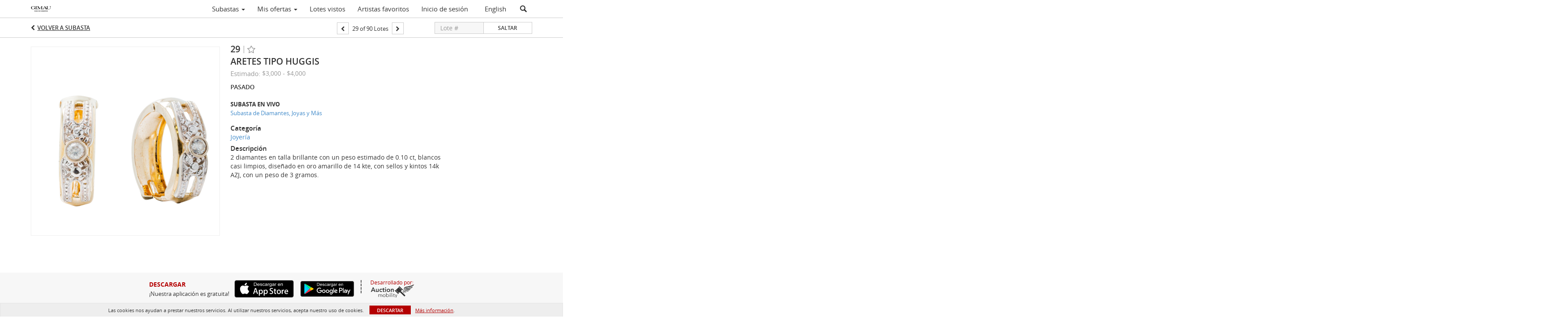

--- FILE ---
content_type: text/html; charset=UTF-8
request_url: https://auction.gimau.com/lots/view/4-56J3R8/aretes-tipo-huggis
body_size: 88974
content:
<!doctype html>
<html ng-app="WebModule" ng-controller="RootController" lang="es">
<head>
			<meta charset="utf-8">
                <meta http-equiv="X-UA-Compatible" content="IE=edge" ng-if="isMobile">
        <meta
            name="viewport"
            content="width=device-width, initial-scale=1, user-scalable=0, shrink-to-fit=no, maximum-scale=1.0"
            ng-if="isMobile && (viewVars.currentRouteName !== 'live-auction'  || (!viewVars.features.allowMobileToAccessBiddingRoom && !viewVars.features.enableMobileBiddingRoom))" />
        <meta
            name="viewport"
            content="width=1000, user-scalable=no"
            ng-if="isMobile && viewVars.currentRouteName === 'live-auction' && (viewVars.features.allowMobileToAccessBiddingRoom || viewVars.features.enableMobileBiddingRoom)" />
                <meta name="apple-itunes-app" content="app-id=id1565918160">
        <link rel="canonical" href="//auction.gimau.com/lots/view/4-56J3R8/aretes-tipo-huggis" />
	<title ng-if="!template.dynamicTitleActive && viewVars.defaulPage && viewVars.defaulPage === true">ARETES TIPO HUGGIS | Gimau</title>
	<title ng-if="!template.dynamicTitleActive && !viewVars.defaulPage && viewVars.defaulPage !== true">ARETES TIPO HUGGIS | Gimau</title>
	<title ng-if="template.dynamicTitleActive">{{template.title}}</title>
    <meta name="google" content="notranslate" ng-if="viewVars.currentRouteName === 'live-auction' && viewVars.brand ==='n4-dorotheum'">
	<meta property="og:site_name" content="Gimau" />
    	<meta property="og:url" content="https://auction.gimau.com/lots/view/4-56J3R8/aretes-tipo-huggis" /><meta property="og:type" content="product.item" /><meta property="product:retailer_item_id" content="4-54IWTG" /><meta property="og:title" content="ARETES TIPO HUGGIS" /><meta property="product:availability" content="Out of Stock" /><meta property="product:price:amount" content="3000.00" /><meta property="product:price:currency" content="MXN" /><meta property="og:image" content="https://images4-cdn.auctionmobility.com/is3/auctionmobility-static4/pM9Q-4-1VY6TD/4-56J3R8/29.jpg?width=880&amp;height=880&amp;resizeinbox=1&amp;backgroundcolor=EEEEEE" /><meta property="og:image:width" content="880" /><meta property="og:image:height" content="880" /><meta property="og:image:secure_url" content="https://images4-cdn.auctionmobility.com/is3/auctionmobility-static4/pM9Q-4-1VY6TD/4-56J3R8/29.jpg?width=880&amp;height=880&amp;resizeinbox=1&amp;backgroundcolor=EEEEEE" /><meta name="description" content="2 diamantes en talla brillante con un peso estimado de 0.10 ct, blancos casi limpios, diseñado en oro amarillo de 14 kte, con sellos y kintos 14k AZJ, con un peso de 3 gramos." /><meta property="og:description" content="2 diamantes en talla brillante con un peso estimado de 0.10 ct, blancos casi limpios, diseñado en oro amarillo de 14 kte, con sellos y kintos 14k AZJ, con un peso de 3 gramos." /><meta name="title" content="ARETES TIPO HUGGIS | Gimau" />
    
			<link rel="icon" href="https://4b.auctionmobility.com/auctionmobility-configuration-cluster4/v1/prod/brands/n4-gimau/SJlm5qSGu/images/93b996bcaba878cb06ba617235de54d6-favicon.ico?version=8c9b91" type="image/x-icon"/>
		<link rel="shortcut icon" href="https://4b.auctionmobility.com/auctionmobility-configuration-cluster4/v1/prod/brands/n4-gimau/SJlm5qSGu/images/93b996bcaba878cb06ba617235de54d6-favicon.ico?version=8c9b91" type="image/x-icon"/>
			<script>
			var _rollbarConfig = {
			    accessToken: "ffaf316c226f4f5081410492698047c4",
			    captureUncaught: true,
			    payload: {
			        environment: 'production',
							me: null
			    }
			};
						!function(r){function t(o){if(e[o])return e[o].exports;var n=e[o]={exports:{},id:o,loaded:!1};return r[o].call(n.exports,n,n.exports,t),n.loaded=!0,n.exports}var e={};return t.m=r,t.c=e,t.p="",t(0)}([function(r,t,e){"use strict";var o=e(1).Rollbar,n=e(2),a="https://d37gvrvc0wt4s1.cloudfront.net/js/v1.6/rollbar.min.js";_rollbarConfig.rollbarJsUrl=_rollbarConfig.rollbarJsUrl||a;var i=o.init(window,_rollbarConfig),l=n(i,_rollbarConfig);i.loadFull(window,document,!1,_rollbarConfig,l)},function(r,t){"use strict";function e(){var r=window.console;r&&"function"==typeof r.log&&r.log.apply(r,arguments)}function o(r,t){return t=t||e,function(){try{return r.apply(this,arguments)}catch(e){t("Rollbar internal error:",e)}}}function n(r,t,e){window._rollbarWrappedError&&(e[4]||(e[4]=window._rollbarWrappedError),e[5]||(e[5]=window._rollbarWrappedError._rollbarContext),window._rollbarWrappedError=null),r.uncaughtError.apply(r,e),t&&t.apply(window,e)}function a(r){this.shimId=++u,this.notifier=null,this.parentShim=r,this.logger=e,this._rollbarOldOnError=null}function i(r){var t=a;return o(function(){if(this.notifier)return this.notifier[r].apply(this.notifier,arguments);var e=this,o="scope"===r;o&&(e=new t(this));var n=Array.prototype.slice.call(arguments,0),a={shim:e,method:r,args:n,ts:new Date};return window._rollbarShimQueue.push(a),o?e:void 0})}function l(r,t){if(t.hasOwnProperty&&t.hasOwnProperty("addEventListener")){var e=t.addEventListener;t.addEventListener=function(t,o,n){e.call(this,t,r.wrap(o),n)};var o=t.removeEventListener;t.removeEventListener=function(r,t,e){o.call(this,r,t&&t._wrapped?t._wrapped:t,e)}}}var u=0;a.init=function(r,t){var e=t.globalAlias||"Rollbar";if("object"==typeof r[e])return r[e];r._rollbarShimQueue=[],r._rollbarWrappedError=null,t=t||{};var i=new a;return o(function(){if(i.configure(t),t.captureUncaught){i._rollbarOldOnError=r.onerror,r.onerror=function(){var r=Array.prototype.slice.call(arguments,0);n(i,i._rollbarOldOnError,r)};var o,a,u="EventTarget,Window,Node,ApplicationCache,AudioTrackList,ChannelMergerNode,CryptoOperation,EventSource,FileReader,HTMLUnknownElement,IDBDatabase,IDBRequest,IDBTransaction,KeyOperation,MediaController,MessagePort,ModalWindow,Notification,SVGElementInstance,Screen,TextTrack,TextTrackCue,TextTrackList,WebSocket,WebSocketWorker,Worker,XMLHttpRequest,XMLHttpRequestEventTarget,XMLHttpRequestUpload".split(",");for(o=0;o<u.length;++o)a=u[o],r[a]&&r[a].prototype&&l(i,r[a].prototype)}return r[e]=i,i},i.logger)()},a.prototype.loadFull=function(r,t,e,n,a){var i=function(){var t;if(void 0===r._rollbarPayloadQueue){var e,o,n,i;for(t=new Error("rollbar.js did not load");e=r._rollbarShimQueue.shift();)for(n=e.args,i=0;i<n.length;++i)if(o=n[i],"function"==typeof o){o(t);break}}"function"==typeof a&&a(t)},l=!1,u=t.createElement("script"),s=t.getElementsByTagName("script")[0],p=s.parentNode;u.src=n.rollbarJsUrl,u.async=!e,u.onload=u.onreadystatechange=o(function(){if(!(l||this.readyState&&"loaded"!==this.readyState&&"complete"!==this.readyState)){u.onload=u.onreadystatechange=null;try{p.removeChild(u)}catch(r){}l=!0,i()}},this.logger),p.insertBefore(u,s)},a.prototype.wrap=function(r,t){try{var e;if(e="function"==typeof t?t:function(){return t||{}},"function"!=typeof r)return r;if(r._isWrap)return r;if(!r._wrapped){r._wrapped=function(){try{return r.apply(this,arguments)}catch(t){throw t._rollbarContext=e()||{},t._rollbarContext._wrappedSource=r.toString(),window._rollbarWrappedError=t,t}},r._wrapped._isWrap=!0;for(var o in r)r.hasOwnProperty(o)&&(r._wrapped[o]=r[o])}return r._wrapped}catch(n){return r}};for(var s="log,debug,info,warn,warning,error,critical,global,configure,scope,uncaughtError".split(","),p=0;p<s.length;++p)a.prototype[s[p] ]=i(s[p]);r.exports={Rollbar:a,_rollbarWindowOnError:n}},function(r,t){"use strict";r.exports=function(r,t){return function(e){if(!e&&!window._rollbarInitialized){var o=window.RollbarNotifier,n=t||{},a=n.globalAlias||"Rollbar",i=window.Rollbar.init(n,r);i._processShimQueue(window._rollbarShimQueue||[]),window[a]=i,window._rollbarInitialized=!0,o.processPayloads()}}}}]);
		</script>
		<script src="//cdnjs.cloudflare.com/ajax/libs/jquery/1.11.1/jquery.min.js"></script>
	<script src="/bootstrap/js/bootstrap.min.js"></script>
	<script type="text/javascript">
	$(function(){
		$('.modal').bind('hidden.bs.modal', function () {
		  $("html").css("overflow", "");
		});
		$('.modal').bind('show.bs.modal', function () {
		  $("html").css("overflow", "hidden");
		});

	});
	</script>
    <script src="/bower_components/momentjs/min/moment.min.js"></script>
        <script src="/js/moment-timezone.min.js"></script>
	<script src="/js/moment-interval.js"></script>
    <script src="/js/bignumber.min.js"></script>
	 <script src="/slicknav/jquery.slicknav.min.js"></script>
     <style type="text/css">
        @font-face {
            font-family: 'Roboto';
            src: url('/fonts/Roboto/Roboto-Light.eot');
            src: url('Roboto-Light.eot?#iefix') format('embedded-opentype'),
                url('/fonts/Roboto/Roboto-Light.woff2') format('woff2'),
                url('/fonts/Roboto/Roboto-Light.woff') format('woff'),
                url('/fonts/Roboto/Roboto-Light.ttf') format('truetype'),
                url('/fonts/Roboto/Roboto-Light.svg#Roboto-Light') format('svg');
            font-weight: 300;
            font-style: normal;
            font-display: swap;
        }
        @font-face {
            font-family: 'Roboto';
            src: url('/fonts/Roboto/Roboto-Regular.eot');
            src: url('/fonts/Roboto/Roboto-Regular.eot?#iefix') format('embedded-opentype'),
                url('/fonts/Roboto/Roboto-Regular.woff2') format('woff2'),
                url('/fonts/Roboto/Roboto-Regular.woff') format('woff'),
                url('/fonts/Roboto/Roboto-Regular.ttf') format('truetype'),
                url('/fonts/Roboto/Roboto-Regular.svg#Roboto-Regular') format('svg');
            font-weight: normal;
            font-style: normal;
            font-display: swap;
        }
        @font-face {
            font-family: 'Roboto';
            src: url('/fonts/Roboto/Roboto-Medium.eot');
            src: url('/fonts/Roboto/Roboto-Medium.eot?#iefix') format('embedded-opentype'),
                url('/fonts/Roboto/Roboto-Medium.woff2') format('woff2'),
                url('/fonts/Roboto/Roboto-Medium.woff') format('woff'),
                url('/fonts/Roboto/Roboto-Medium.ttf') format('truetype'),
                url('/fonts/Roboto/Roboto-Medium.svg#Roboto-Medium') format('svg');
            font-weight: 500;
            font-style: normal;
            font-display: swap;
        }
        @font-face {
            font-family: 'Roboto';
            src: url('/fonts/Roboto/Roboto-Bold.eot');
            src: url('/fonts/Roboto/Roboto-Bold.eot?#iefix') format('embedded-opentype'),
                url('/fonts/Roboto/Roboto-Bold.woff2') format('woff2'),
                url('/fonts/Roboto/Roboto-Bold.woff') format('woff'),
                url('/fonts/Roboto/Roboto-Bold.ttf') format('truetype'),
                url('/fonts/Roboto/Roboto-Bold.svg#Roboto-Bold') format('svg');
            font-weight: bold;
            font-style: normal;
            font-display: swap;
        }
        @font-face {
            font-family: 'Roboto';
            src: url('/fonts/Roboto/Roboto-Italic.eot');
            src: url('/fonts/Roboto/Roboto-Italic.eot?#iefix') format('embedded-opentype'),
                url('/fonts/Roboto/Roboto-Italic.woff2') format('woff2'),
                url('/fonts/Roboto/Roboto-Italic.woff') format('woff'),
                url('/fonts/Roboto/Roboto-Italic.ttf') format('truetype'),
                url('/fonts/Roboto/Roboto-Italic.svg#Roboto-Italic') format('svg');
            font-weight: normal;
            font-style: italic;
            font-display: swap;
        }
        @font-face {
            font-family: 'Roboto';
            src: url('/fonts/Roboto/Roboto-MediumItalic.eot');
            src: url('/fonts/Roboto/Roboto-MediumItalic.eot?#iefix') format('embedded-opentype'),
                url('/fonts/Roboto/Roboto-MediumItalic.woff2') format('woff2'),
                url('/fonts/Roboto/Roboto-MediumItalic.woff') format('woff'),
                url('/fonts/Roboto/Roboto-MediumItalic.ttf') format('truetype'),
                url('/fonts/Roboto/Roboto-MediumItalic.svg#Roboto-MediumItalic') format('svg');
            font-weight: 500;
            font-style: italic;
            font-display: swap;
        }
        body {
            font-family: "Roboto";
        }
    </style>
    <link rel="stylesheet" type="text/css" href="/bootstrap/css/bootstrap.min.css" />
    <link rel="stylesheet" type="text/css" href="//maxcdn.bootstrapcdn.com/font-awesome/4.3.0/css/font-awesome.min.css" />
	<link rel="stylesheet" type="text/css" href="/bower_components/angular-bootstrap-calendar/dist/css/angular-bootstrap-calendar.min.css" />
	
            <script src="https://www.google.com/recaptcha/enterprise.js"></script>
    
    
     <link rel="stylesheet" type="text/css" href="/slicknav/slicknav.min.css" />
     <link rel="stylesheet" href="https://4b.auctionmobility.com/auctionmobility-configuration-cluster4/v1/prod/brands/n4-gimau/SJlm5qSGu/web/9/web.css?version=8c9b91"></link><meta name="theme-color" content="#FFFFFF"><link rel="stylesheet" href="/css/locale-style-es-mx.css?version=8c9b91"></link><link rel="stylesheet" href="/css/feature-responsive.css?version=8c9b91"></link>    		<script type="text/javascript">
		viewVars = {"escaper":{},"isResponsive":true,"currentRouteName":"lot-detail-slug","products":["corePremium1"],"industry":null,"featureVersions":{"filters":"2","lotHeader":"2","liveAuction":"2","internalSliderVersion":"1","bulletinBoard":"1","documentRepository":1},"fieldsets":[],"features":{"disableNullConvertionForBackend":false,"sortBulletinCurrencies":false,"addDateTimePicker":false,"separateCreditCardOnregister":false,"enableFullAuctionDescriptionUi":false,"enableBuyNowButton":false,"abilityToReassignWinner":false,"viewAllLotsInNewTab":false,"liveBidding":true,"absenteeBidding":true,"noLiveAuctionAbsenteeBidding":false,"groupBidding":false,"enableAdminBlacklist":true,"categories":true,"maxSpendable":false,"maxSpendableLimit":false,"about":false,"artists":true,"kycDocument":false,"startingPriceVisible":false,"hasHighlightFeature":false,"hasHighlightHeaderFeature":false,"isWidgetSupportForLiveAuctions":false,"isWidgetSupportedTenant":false,"passwordOnly":false,"noConfirmLiveBid":false,"auctionHeaderV2":true,"lotListV2":true,"forceLotListV1":false,"reserveStatus":false,"accountBillingAddress":false,"noSSL":false,"forceUatSSL":false,"hidePaddle":false,"orders":false,"smartFilters":false,"responsive":true,"noMobileAccess":false,"cropLotImage":false,"disableCropAuctionImage":false,"noAMLogo":false,"bidInputOpened":false,"noAMCopyright":false,"consignments":false,"buyersPremium":false,"noLotList":false,"noLiveAuctionLotList":false,"noLotListInLiveAuction":false,"fullLotListInLiveAuction":false,"liveAuctionTheme1":false,"liveAuctionTheme2":false,"noPastLots":false,"contact":false,"registerWithoutCC":false,"preferredShipping":false,"lotYoutubeVideos":true,"noEstimate":false,"redirectToNonWWW":false,"redirectToWWW":false,"shippingMethod":false,"enableAuctionRegistrationPickupFlag":false,"documentRepository":false,"docRepoNDA":false,"returnToLink":true,"noCreditCard":false,"globalBidderRegistration":false,"basicBidSheetFilters":false,"noCoreNavbar":true,"totalSpent":false,"liveAuctionBulletin":true,"preferredPayment":false,"calendar":false,"iconBidInputs":false,"navbarStyle2":false,"bidderRegWithAccountCreation":false,"noDeleteBid":false,"internalSlider":true,"realEstate":false,"realEstateHybrid":false,"makeOffer":false,"phoneBid":false,"enableUpcomingPastBidSheet":false,"propertyTypes":false,"propertyLocations":false,"nonGridListLimits":false,"quickBids":false,"nonStardardLotListSizes":false,"lotsMap":false,"localeFlags":false,"localeFlagsMobileOnly":false,"localAutoDetect":false,"searchSuggestions":false,"searchUpcomingLotsOnly":false,"lotGroup":false,"googleTranslate":false,"bingTranslate":false,"noGridView":false,"noStatusOverlayOnAuctionList":false,"bidsInLotObject":true,"noUserRegistration":false,"bidSuggestionsInfiniteScroll":false,"contactForm":false,"allowMobileToAccessBiddingRoom":false,"enableMobileBiddingRoom":true,"noLiveBulletinBrandLogo":false,"useLargeImageOnlyForLiveBulletin":false,"hideDescriptionHeader":false,"traditionalListings":false,"sellersGuide":false,"buyersGuide":false,"deposit":false,"persistentBiddingRoomMessages":false,"showLotDescriptionOnLiveBulletin":false,"savedSearches":false,"countryPickerFields":false,"lightUserLandingPage":false,"coreLotListExpandedGridViewOnly":false,"coreLotListExpandedGridViewOnlyTwoColumns":false,"coreLotListExpandedGridView":true,"disableLotSlugOnLotDetails":false,"persistentLotListView":true,"watchIconAlwaysVisible":false,"defaultToUpcomingForFilters":false,"biddable":false,"showOptInMarketingOnUserReport":false,"removeCookieNotice":false,"noPastAuctionsRoute":false,"disableUserProfileEditing":false,"percentageBidding":false,"hidePastSalesNavigationItems":false,"spectatorMode":true,"queryParamLogin":false,"liveBulletinSkin2":false,"liveBulletinSkin3":false,"adminBiddingReport":false,"postAuctionReportWinningInternetBiddersOnly":false,"adminAllowCreditCardSkip":false,"auctionSimulator":false,"perfectCondition":false,"adminV2Bids":false,"disableStaggeredEndTimes":false,"disableDeleteBids":false,"adminUserNotes":true,"websocketLotList":true,"staticPageEditor":true,"configurableAutoRegistration":false,"autoApproveRegistration":true,"auctionCopy":false,"dataloader":false,"auctionDetailsOpenOnLotList":false,"dataloaderV2":true,"importPriceGuide":false,"posterPriceGuide":false,"importBids":false,"importUsers":false,"timedThenLive":true,"paidLabs":false,"lotBiddingDisabler":false,"enableHideAuctionLotForCustomer":false,"adminTimedLotListDetails":false,"userPaddle":false,"userListV2":false,"registrationsListV2":false,"pushNotification":true,"pushNotificationsAnonymous":false,"bannerNotification":false,"dataloaderV2Flow":false,"shareWidgetOnLotDetails":false,"exportProductCatalog":false,"importInvoiceCsv":false,"addressSummaryToggle":false,"lotComments":false,"lotBidTable":false,"choiceBidding":false,"pickUpOnly":false,"discountSystem":false,"generators":false,"ordersV2":false,"webOrdersV2Invoices":false,"invoiceBuyersPremium":false,"allowSpendingLimitToBeSetByCustomer":false,"externalAuctionLotsLinkForZeroLotAuctions":false,"autoApproveRegistrationWithSpendingLimit":false,"adminPasswordChange":false,"exportAuctionCatalogCsv":false,"exportAuctionLotImages":false,"allowLotViewImageZoom":true,"allowEditRegistrationApprovedPendingEmail":false,"pickupLocation":false,"allowDataloadS3Sync":false,"allowOngoingAuctions":false,"refillRegisterForm":false,"auctionYoutubeVideos":false,"allowDecimalIncrements":false,"webSocketListenAuctionLotsMap":false,"isLotSupportDraftMode":false,"outbidPopup":false,"allowJumpIncrementBidding":false,"reCaptchaOnRegistration":true,"reCaptchaOnForgotPassword":true,"conditionReportRequestDisabler":false,"waveBidCustomReports":false,"fieldAdditionalAgent":false,"choiceBiddingTimed":false,"AMLogger":false,"editorialEnhancedViewUrl":false,"showAuctionTitleInContactFormSubject":false,"disableSearchEngineIndexing":false,"parentChildAuction":false,"auction_date_lot_number_asc":false,"zipCodeRequiredOnlyUsCanada":false,"enableForgotPasswordStaticPage":false,"liveBidTimedCount":false,"enabledPCGS":false,"disableRobots":false,"lotDescriptionIsOptional":false,"enableExtendByAuctionStaggering":false,"noIndexLotListAndLotDetail":false,"enableFeatureScribe":false,"filterZeroBidTimedAuctionLots":false,"showLargeNavbarLogo":false,"hasHeavyUsers":true,"nonEditUserDetailsAdmin":false,"primaryNotes":false,"secondaryNotes":false,"enableShippingQuote":false,"disableAutoSwitchTab":false,"enableBypassCC":false,"enableSaleRoomNotice":false,"enableHideSoldPriceForCustomer":false,"hasWatchAuction":false,"enlargeThumbnailImagesPopup":false,"disablePrivacyPolicy":false,"enableKycDocument":false,"enableApiHashing":false,"purchasable":false,"disableCustomerCSVReport":false,"isHideBidLive":false,"enableCreditCardSCA":true,"redirectHomePage":false,"enableSSOTool":false,"enableTargetAtgHouseIds":false,"enableBidPopup":false,"noSSLOnTraining":false,"unsupportedSSOEndpoints":false,"hideUnsupportedScreenErrorMessage":false,"hasSubjectToFeature":false,"enableLogApiResponseTime":false,"enablePhillipsAuthSdkWeb":false,"customPageTitle":false,"allowCorsXsrfToken":false,"isAzureSSOClient":false,"allowUserCookiePreference":false,"refreshDepositAfterPlaceBid":false,"enablePrecallVideo":false,"enableBrightcoveVideoForLot":false,"disableOnGoingAuction":false,"enableLotNumberPrefix":false,"changeCustomerPhoneLabel":false,"addSlugInAuctionUrl":false,"disablePasswordValidation":false,"enableAskingPriceIncrementButtons":false,"liveBiddingRoomNavbar":false,"showFinalBidWhenWon":false,"localStateMessageWithExclamatory":false,"showPlaceBidTextInBiddingRoom":false,"hideSortByFilterFromPage":false,"hideSearchFilterFromPage":false,"hideJumpFilterFromPage":false,"noLotImageInPage":false,"filtersV2":true,"eventMessagingService":true},"defaultEventMessagingService":"eventws","numLiveAuctionEarlyRegistrationDays":null,"facebookPixel":null,"googleTagManager":null,"barnebysBaProgramId":null,"facebookDomainVerification":null,"googleSiteVerification":null,"timedAuctionPopupText":null,"userwayKey":null,"customContactUsWebWidget":null,"manually_approve_online_bids":true,"localeCurrencyCode":null,"jsLogChannel":"none","jsLogChannelSourceUrl":null,"disableAutoSlideInLiveTheme":null,"defaultLotListView":"grid","currentLotListView":"grid","enableExtendByAuctionStaggering":null,"filterOptions":{"showSortByEstimatesFilterOption":true,"showSortByVintageFilterOption":false,"showSortByArtistFilterOption":false,"showSortByBidsFilterOption":false,"showSortByPriceFilterOption":false},"lotImageBackgroundColor":"EEEEEE","module":"frontend","me":null,"userAgent":"Mozilla\/5.0 (Macintosh; Intel Mac OS X 10_15_7) AppleWebKit\/537.36 (KHTML, like Gecko) Chrome\/131.0.0.0 Safari\/537.36; ClaudeBot\/1.0; +claudebot@anthropic.com)","auctionmobilityRefererUTMs":null,"brand":"n4-gimau","bodyClasses":["n4-gimau","has-return-to-link","has-core-navbar-3","locale-es-MX","lot-body"],"hasHdhColumn":false,"locale":"es-MX","paddleLabel":"paleta","dateFormats":{"longDateWithDateFirst":"DD MMMM YYYY hh:mma z"},"paymentProcessor":"stripe","spendingLimitRanges":null,"lotCurrencies":null,"currencyList":{"USD":{"label":"USD","symbol":"$"},"CAD":{"label":"CAD","symbol":"CA$"},"GBP":{"label":"GBP","symbol":"\u00a3"},"CHF":{"label":"CHF","symbol":"CHF"},"HKD":{"label":"HKD","symbol":"HK$"},"CNY":{"label":"RMB","symbol":"\u00a5"},"MXN":{"label":"MXN","symbol":"$"},"EUR":{"label":"EUR","symbol":"\u20ac"},"ZAR":{"label":"ZAR","symbol":"R"},"JPY":{"label":"JPY","symbol":"\u00a5"},"AUD":{"label":"AUD","symbol":"AU$"},"NZD":{"label":"NZD","symbol":"$"},"TWD":{"label":"TWD","symbol":"NT$"},"SGD":{"label":"SGD","symbol":"SGD"},"INR":{"label":"INR","symbol":"\u20b9"},"IDR":{"label":"IDR","symbol":"IDR"},"EGP":{"label":"EGP","symbol":"E\u00a3"},"NGN":{"label":"NGN","symbol":"\u20a6"},"PLN":{"label":"PLN","symbol":"z\u0142"},"MYR":{"label":"MYR","symbol":"RM"},"SLL":{"label":"SLL","symbol":"Le"},"NOK":{"label":"NOK","symbol":"kr"},"BZD":{"label":"BZD","symbol":"$"},"PHP":{"label":"PHP","symbol":"\u20b1"},"ZWL":{"label":"ZWL","symbol":"Z$"},"LKR":{"label":"LKR","symbol":"LKR"},"BDT":{"label":"BDT","symbol":"BDT"},"THB":{"label":"THB","symbol":"\u0e3f"},"COP":{"label":"COP","symbol":"COP$"},"ZMW":{"label":"ZMW","symbol":"ZK"},"DKK":{"label":"DKK","symbol":"DKK"},"SEK":{"label":"SEK","symbol":"SEK"},"SAR":{"label":"SAR","symbol":"SAR"},"AED":{"label":"AED","symbol":"\u062f.\u0625"}},"categoryLabel":{"singular":"Category","plural":"Categories"},"menuOptionAccountTitle":"","availableLocales":["es-MX","en"],"discardBrandName":false,"localeMapping":{"en":"English","es":"Espa\u00f1ol","fr":"Fran\u00e7ais","de":"Deutsch","nl":"Dutch","it":"Italiano","fi":"Suomi","pl":"Polski","zh-TW":"\u7e41\u9ad4\u4e2d\u6587","zh-CN":"\u7b80\u4f53\u4e2d\u6587","ja":"\u65e5\u672c\u8a9e"},"localeOptions":{"dateTimeFormats":{"dateFormat":"MMM D, YYYY","timeFormat":"h:mm A","timeFormatNoMinutes":"h A","longDate":"LLL z","longDateNoTimeFormat":"LL","shortTime":"h:mm a z","shortTimeNoMinutes":"h a z"},"currencyFormat":"{currency-sign}{price}"},"currencyFormat":"{currency-sign}{price}","translation":{"smartling":{"_translate_paths":{"path":"*\/traducci\u00f3n","instruction":"\/*\/notas"},"placeholder_format_custom":["\\{[A-Z]*\\} \\{[A-Z]*, select, [0-9]*\\{|\\} other\\{|\\}\\{2,2\\}|\\{[A-Z]*\\}|\\{[A-Z]*, select, [0-9]*\\{|\\} other\\{|\\}\\{2,2\\}|\\{PADDLE\\}|\\{LOTNUMBER\\}"]},"01 - January":"01 - Enero","02 - February":"02 - Febrero","03 - March":"03 - Marzo","04 - April":"04 - Abril","05 - May":"05 - Mayo","06 - June":"06 - Junio","07 - July":"07 - Julio","08 - August":"08 - Agosto","09 - September":"09 - Septiembre","10 - October":"10 - Octubre","11 - November":"11 - Noviembre","12 - December":"12 - Diciembre","About":"Acerca de","About Us":"Acerca de nosotros","Account Billing Address":"Direcci\u00f3n de facturaci\u00f3n de cuenta","Active Filters":"Filtros activos","Add a New Credit Card":"A\u00f1adir una nueva tarjeta de cr\u00e9dito","Add Card":"Agregar tarjeta","Address 2":"Direcci\u00f3n 2","Address":"Direcci\u00f3n","Address type must be one of: 'shipping' or 'billing'.":"El tipo de direcci\u00f3n debe ser uno de los siguientes: 'env\u00edo' o 'facturaci\u00f3n'.","All":"Todo","All Lots":"Todos los lotes","All Items":"Todos los art\u00edculos","All Past Auctions":"Todas las subastas anteriores","All rights reserved":"Todos los derechos reservados","All Upcoming Auctions":"Todas las pr\u00f3ximas subastas","and":"y","artist":"artista","ARTIST":"Artista","Artist Name":"Nombre del artista","Auction":"Subasta","Auction Calendar":"Calendario de subastas","Auction Ends":"La subasta finaliza","Auction Info":"Info. de la subasta","Auction is Closed":"La subasta est\u00e1 cerrada","Auctions":"Subastas","Auction Catalogues":"Cat\u00e1logos de la subasta","Auction Results":"Resultados de la subasta","Auction Starts":"La subasta comienza","Auction will start soon":"La subasta comenzar\u00e1 pronto...","A user is already registered with that email.":"Un usuario ya est\u00e1 registrado con ese correo electr\u00f3nico.","Back":"Volver","Back To Current Lot":"Volver al lote actual","Back To Current Item":"Volver al art\u00edculo actual","Back to My Bids":"Volver a Mis ofertas","Back to Sign In":"Volver a iniciar sesi\u00f3n","Bid":"Oferta","Bidder Registration":"Registro del oferente","Bidding":"Ofertando","BIDDING":"OFERTANDO","Bid Groups":"Grupos de oferta","Bidding room is unavailable. We're working on restoring service. Please try again soon...":"La sala de ofertas no est\u00e1 disponible. Estamos trabajando en la restauraci\u00f3n del servicio. Intente de nuevo pronto...","Bid increment is":"El incremento de la oferta es","Bid Live":"Oferta en vivo","Join Live Auction":"Unirse a la subasta en vivo","Billing Address":"Direcci\u00f3n de facturaci\u00f3n","By bidding through this website, you agree to the":"Al ofertar a trav\u00e9s de este sitio web, acepta","By checking below, you agree:":"Al marcar abajo, acepta:","Cancel":"Cancelar","Captcha Verification Failed.":"Error en la verificaci\u00f3n de Captcha.","Card Holder":"Titular de la tarjeta","Card Holder Name":"Nombre del titular de la tarjeta","Card Number":"N\u00famero de tarjeta","Categories":"Categor\u00edas","Category":"Categor\u00eda","Change Password":"Cambiar contrase\u00f1a","Choose Month":"Elegir mes","Choose Year":"Elegir a\u00f1o","City":"Ciudad","Closed":"Cerrado","Closed:":"Cerrado:","Company Name":"Nombre de la empresa","Condition":"Condici\u00f3n","Conditions of Sale":"Condiciones de venta","Confirm Delete":"Confirmar eliminaci\u00f3n","Confirm Password":"Confirmar contrase\u00f1a","Consign":"Consignar","(Connected)":"(Conectado)","Country":"Pa\u00eds","Credit Card":"Tarjeta de cr\u00e9dito","Credit card verification is for account set up only. Your card will only be charged should you choose Credit Card as your preferred payment method.":"La verificaci\u00f3n de la tarjeta de cr\u00e9dito est\u00e1 destinada solo a la configuraci\u00f3n de la cuenta. Solo se efectuar\u00e1n cargos a su tarjeta en caso de que elija Tarjeta de cr\u00e9dito como su m\u00e9todo de pago preferido.","Current":"Actual","Histor":"Hist\u00f3rico","Current Lot":"Lote actual","Current Password":"Contrase\u00f1a actual","CVV Code":"C\u00f3digo CVV","Declined":"Rechazado","Default Auction Bid Limit":"L\u00edmite de oferta de subasta predeterminado","Delete":"Eliminar","DELETE":"Eliminar","Delete Bid":"Eliminar oferta","Delete Bid?":"\u00bfDesea eliminar la oferta?","Delete Card":"Eliminar tarjeta","Description":"Descripci\u00f3n","Documents":"DOCUMENTOS","Terms of Sale":"T\u00e9rminos de venta","Location Map":"Mapa de ubicaci\u00f3n","Download":"Descargar","Download our free app!":"\u00a1Descarga nuestra aplicaci\u00f3n gratuita!","Edit":"Editar","Edit Bid":"Editar oferta","Email":"Correo electr\u00f3nico","Ended":"Finaliz\u00f3","Ended:":"Finaliz\u00f3: ","Ends:":"Fin: ","Enter your Email":"Ingrese su direcci\u00f3n de correo electr\u00f3nico","Est:":"Est:","Est":"Est.","Est.":"Est.","Estimate:":"Estimado:","Estimate":"Estimado","Estimate: High to Low":"Estimado: de alto a bajo","Estimate: Low to High":"Estimado: de bajo a alto","Exhibited":"Exhibido","Exit":"Salir","Expenses":"Gastos","Expiration":"Expiraci\u00f3n","Expiry Month":"Mes de expiraci\u00f3n","Expiry Year":"A\u00f1o de expiraci\u00f3n","Favorite Artists":"Artistas favoritos","Favorite Producers":"Productores favoritos","Fax":"Fax","First and Last Name":"Nombre y apellido","First Name":"Nombre","Follow":"Seguir","Following":"Siguiendo","Forgot Password?":"\u00bfOlvid\u00f3 la contrase\u00f1a?","Forgot your password?":"\u00bfOlvid\u00f3 su contrase\u00f1a?","Go":"Ir","Group A":"Grupo A","Group B":"Grupo B","Group C":"Grupo C","Group D":"Grupo D","Group E":"Grupo E","Group F":"Grupo F","Group G":"Grupo G","Group H":"Grupo H","Group I":"Grupo I","Group J":"Grupo J","Group K":"Grupo K","Group L":"Grupo L","Group M":"Grupo M","Group N":"Grupo N","Group O":"Grupo O","Group P":"Grupo P","Group Q":"Grupo Q","Group R":"Grupo R","Group S":"Grupo S","Group T":"Grupo T","Group U":"Grupo U","Group V":"Grupo V","Group W":"Grupo W","Group X":"Grupo X","Group Y":"Grupo Y","Group Z":"Grupo z","How do you plan to participate in this auction?":"\u00bfC\u00f3mo planea participar en esta subasta?","I am 18 years of age or older":"Soy mayor de 18 a\u00f1os","I am 21 years of age or older":"Soy mayor de 21 a\u00f1os","I have read and agree to the":"He le\u00eddo y acepto ","in All Lots":"en Todos los lotes","Invalid email or password.":"Correo electr\u00f3nico o contrase\u00f1a no v\u00e1lidos.","Invalid\/expired password token.":"Token de contrase\u00f1a no v\u00e1lido\/expirado.","Jump":"Saltar","Jump to lot":"Saltar al lote","Jump To Lot":"Saltar al lote","Last Name":"Apellido","left":"restante","Less":"Menos","Limit":"L\u00edmite","Live Auction":"Subasta en vivo","Live Bid":"Oferta en vivo","Live!":"\u00a1En vivo!","Live":"En vivo","LIVE NOW!":"\u00a1EN VIVO!","Location":"Ubicaci\u00f3n","Login":"Inicio de sesi\u00f3n","Login_title":"Inicio de sesi\u00f3n","Login_button":"Inicio de sesi\u00f3n","Logout":"Cerrar sesi\u00f3n","Lost":"Perdi\u00f3","LOT CLOSED":"EL LOTE EST\u00c1 CERRADO","ITEM CLOSED":"EL ART\u00cdCULO EST\u00c1 CERRADO","Lot Is Closed":"El lote est\u00e1 cerrado","LotIsClosed":"El lote est\u00e1 cerrado","Lot is open for bids!":"\u00a1El lote est\u00e1 abierto para realizar ofertas!","Item is open for bids!":"\u00a1El art\u00edculo est\u00e1 abierto para realizar ofertas!","Open for bids!":"Abierto para ofertas!","Lot #":"Lote #","Item #":"N.\u00ba del art\u00edculo","Opening":"Apertura","Hammer":"Martillo","How to Buy":"C\u00f3mo comprar","Lot":"Lote","Lot Number":"N\u00famero de lote","LOT PASSED":"NO VENDIDO","ITEM PASSED":"ART\u00cdCULO PASADO","LOT PAUSED":"LOTE PAUSADO","ITEM PAUSED":"ART\u00cdCULO PAUSADO","LOT REVIEW":"REVISI\u00d3N DEL LOTE","ITEM REVIEW":"REVISI\u00d3N DEL ART\u00cdCULO","Lots":"Lotes","LOTSOLD":"LOTE {LOTNUMBER} VENDIDO","ITEMSOLD":"ART\u00cdCULO {LOTNUMBER} VENDIDO","Lot Updated Successfully ":"Lote actualizado con \u00e9xito","LOTWON":"\u00a1Gan\u00f3 un lote!","YOUWONLOTNUM":"\u00a1GAN\u00d3 EL LOTE {LOTNUMBER}!","YOUWONITEMNUM":"\u00a1GAN\u00d3 EL ART\u00cdCULO {LOTNUMBER}!","You Won":"Gan\u00f3","Starting At":"Comienza el","Message":"Mensaje","Minimum Bid":"Oferta m\u00ednima","Month":"Mes","More Auctions":"M\u00e1s subastas","More":"M\u00e1s","My Bids":"Mis ofertas","MY BIDS":"MIS OFERTAS","My Consignments":"Mis consignaciones","My Past Bids":"Mis ofertas anteriores","My Profile":"Mi perfil","My Upcoming Bids":"Mis pr\u00f3ximas ofertas","Absentee Bid on this lot":"Oferta en ausencia en este lote","Absentee Bid on this item":"Oferta en ausencia en este art\u00edculo","New Group":"Nuevo grupo","New password is invalid.  Must be a string of at least 6 characters.":"La nueva contrase\u00f1a no es v\u00e1lida. Debe ser una cadena de al menos 6 caracteres.","New Password":"Nueva contrase\u00f1a","No Filters":"Sin filtros","No lots found for the selected filters.":"No se encontraron lotes para los filtros seleccionados.","No lots found.":"No se encontraron lotes.","No":"No","Not a member?":"\u00bfNo es un miembro?","(not met)":"(no se cumpli\u00f3)","Not Registered":"No registrado","Not Specified":"No especificado","No upcoming auctions.":"No hay pr\u00f3ximas subastas.","Now":"Ahora","Open Auction":"Subasta abierta","Optional":"Opcional","OR":"O","Our app is free!":"\u00a1Nuestra aplicaci\u00f3n es gratuita!","Outbid":"Superar oferta","paddle":"paleta","Paddle":"Paleta","Page":"P\u00e1gina","Participation":"Participaci\u00f3n","Passed":"Pasado","Password":"Contrase\u00f1a","Password reset instructions emailed.":"Las instrucciones para restablecer la contrase\u00f1a se enviaron por correo electr\u00f3nico.","Password reset instructions will be sent to your email.":"Las instrucciones para restablecer la contrase\u00f1a se enviar\u00e1n a su correo electr\u00f3nico.","Password updated successfully.":"Contrase\u00f1a actualizada con \u00e9xito.","Past Auctions":"Subastas anteriores","Past Bids":"Ofertas anteriores","Past":"Anterior","Paused":"Pausado","Payment Method":"M\u00e9todo de pago","Pending":"Pendiente","PENDING":"PENDIENTE","Per Page":"Por p\u00e1gina","Phone":"Tel\u00e9fono","Place a bid on a lot.":"Realice una oferta en un lote.","Place Absentee Bid":"Realice ofertas en ausencia","Place Bid":"Realizar oferta","Place bids and manage your account from anywhere.":"Realice ofertas y gestione su cuenta desde cualquier lugar.","Please check back later.":"Vuelva a revisar pronto.","Please check your firewall settings":"Revise la configuraci\u00f3n de su firewall","Please contact us to increase your limit.":"P\u00f3ngase en contacto con nosotros para aumentar su l\u00edmite.","Please enter a valid email address.":"Proporcione una direcci\u00f3n de correo electr\u00f3nico v\u00e1lida.","Please fill in all fields to sign up.'":"Rellene todos los campos para registrarse.","Please fill in all required fields.":"Rellene todos los campos obligatorios.","Please fill in all required fields correctly.":"Rellene todos los campos obligatorios correctamente.","Please fill in your credit card information correctly.":"Rellene la informaci\u00f3n de su tarjeta de cr\u00e9dito correctamente.","Please login or register to see your past bids.":"Inicie sesi\u00f3n o reg\u00edstrese para ver sus ofertas anteriores.","Please login or register to see your upcoming bids.":"Inicie sesi\u00f3n o reg\u00edstrese para ver sus pr\u00f3ximas ofertas.","Please login or register to view your consignments.":"Inicie sesi\u00f3n o reg\u00edstrese para ver sus consignaciones.","Please login or register to view your watched lots.":"Inicie sesi\u00f3n o reg\u00edstrese para ver los lotes observados.","Please login or sign up to continue.":"Inicie sesi\u00f3n o reg\u00edstrese para continuar.","Please provide an auction id.":"Proporcione una identificaci\u00f3n de la subasta.","Please provide a shipping address before checking out.":"Proporcione una direcci\u00f3n de env\u00edo antes de realizar el pago.","Please register to bid.":"Reg\u00edstrese para ofertar.","Please try changing your filters.":"Intente cambiar sus filtros.","Please try searching by a name or title of a lot.":"Intente buscar por un nombre o t\u00edtulo de un lote.","Please try searching by the artist's name or title of the lot.":"Intente buscar por nombre del artista o t\u00edtulo del lote.","Please use a lot's star button to start watching a lot.":"Utilice el bot\u00f3n de estrella de un lote para comenzar a ver un lote.","Please use an auction's star button to start watching an auction.":"Use el bot\u00f3n de estrella de una subasta para comenzar a ver una subasta.","PLEASE WAIT":"ESPERE","Postal Code":"C\u00f3digo postal","Powered by:":"Desarrollado por:","PREPARING LOT":"PREPARANDO LOTE","PREPARINGLOT":"Preparando el lote {LOTNUMBER}","PREPARINGITEM":"Preparando el art\u00edculo {LOTNUMBER}","PREPARINGNEXTLOT":"Preparando el siguiente lote...","PREPARINGNEXTITEM":"Preparando el siguiente art\u00edculo\u2026","Privacy Policy":"Pol\u00edtica de privacidad","Profile":"Perfil","Profit":"Beneficio","Provenance":"Procedencia","Province":"Provincia","Purchased":"Comprado","Purchased for":"Compr\u00f3 por ","Quantity":"Cantidad","Literature":"Literatura","Refresh":"Actualizar","Registered Auctions":"Subastas registradas","Registered":"Registrado","Register":"Registro","Register_title":"Registro","Register_button":"Registro","Register to Bid":"Registro para ofertar","Register to place absentee bids and join the live auction":"Reg\u00edstrese para realizar ofertas y unirse a la subasta en vivo.","Registration Declined":"Registro rechazado","Registration declined":"Registro rechazado","Registration Pending":"Registro pendiente","Registration pending":"Registro pendiente","Required":"Obligatorio","Required: *Required":"Obligatorio: *Obligatorio","Reserve not met":"No se cumpli\u00f3 con la reserva","Reserve":"Reserva","Reset":"Restablecer","result for":"resultado para","results for":"resultados para","Return to":"Volver a","Revenue":"Ingresos","Sale Total:":"Venta total:","Same as Shipping Address":"Misma que direcci\u00f3n de env\u00edo","Save":"Guardar","Search All Lots":"Buscar todos los lotes","Search Lots":"Buscar lotes","Search":"Buscar","Select a method":"Seleccione un m\u00e9todo","Select a preferred payment method":"Seleccione un m\u00e9todo de pago preferido","Select a province":"Seleccione un provincia","Select a state":"Seleccione un estado","Send reset email":"Enviar correo electr\u00f3nico de restablecimiento","Shipping Address":"Direcci\u00f3n de env\u00edo","Primary Address":"Direcci\u00f3n principal","Show:":"Mostrar:","Signature":"Firma","Signed up on":"Registrado el","Sign up now":"Reg\u00edstrese ahora","Sign Up":"Registro","Single Bid":"Oferta \u00fanica","Single Bids":"Ofertas individuales","Size":"Tama\u00f1o","Sold":"Vendido","Sold for":"Vendido por ","for:":"para:","Sorry, there are no planned auctions at this time.":"Lo sentimos, no existen subastas planificadas en este momento.","Sort By":"Ordenar por","Start following artists by using the follow button when browsing lots.":"Comience a seguir a los artistas usando el bot\u00f3n Seguir cuando navegue por los lotes.","Starting Bid":"Oferta de inicio","Starting Bid:":"Oferta de inicio:","Starting bid":"Oferta de inicio","Starting bid:":"Oferta de inicio:","Start placing bids from the auction page.":"Comience a colocar ofertas desde la p\u00e1gina de subastas.","Starts:":"Comienza:","Started:":"Comenz\u00f3:","Starts in":"Comienza en","Live auction started:":"La subasta en vivo comienz\u00f3:","Live auction starts:":"La subasta en vivo comienza:","View Lots":"Ver lotes","Item Details":"Detalles del art\u00edculo","State":"Estado","Submit":"Enviar","Submit Bid":"Enviar oferta","SUBMITTED":"ENVIADO","SUBMITTING BID":"ENVIANDO OFERTA...","Terms and Conditions":"T\u00e9rminos y condiciones","Terms of Use":"T\u00e9rminos de uso","That action could not be completed.":"Esa acci\u00f3n no se pudo completar.","That auction is not currently live!":"\u00a1Esta subasta no est\u00e1 en vivo en este momento!","That lot was not found.":"No se encontr\u00f3 ese lote.","There are no lots available at this time.":"En este momento, no hay lotes disponibles.","There are no lots for the selected Artist.":"No hay lotes para el artista seleccionado.","There are no past auctions.":"No hay subastas anteriores.","There are no past lots.":"No hay lotes anteriores.","Timed Auction":"Subasta cronometrada","Timed":"Cronometrado","Time Left":"Tiempo restante","Total":"Total","Try Again":"Intente de nuevo","Unfollow":"Dejar de seguir","Unlimited":"Ilimitado","Upcoming Auctions":"Pr\u00f3ximas subastas","Upcoming Bids":"Pr\u00f3ximas ofertas","Upcoming":"Pr\u00f3ximos","User Information":"Informaci\u00f3n del usuario","Viewing":"Ver","View Mode":"Modo de visualizaci\u00f3n","View":"Ver","Waiting for lot to open.":"Esperando que el lote se abra.","Waiting for item to open.":"Esperando que el art\u00edculo se abra.","Watched Lots":"Lotes vistos","Watched Items":"Art\u00edculos vistos","Watched":"Visto","Watching":"Viendo","Watch":"Ver","We could not register you as a bidder at this time. Please check back later.":"No podemos registrarlo como postor en este momento. Vuelva a intentarlo m\u00e1s tarde.","We do not ship to that state.":"No hacemos env\u00edos a ese estado.","We only accept credit cards with a billing address that matches your shipping address":"Solo aceptamos tarjetas de cr\u00e9dito cuya direcci\u00f3n de facturaci\u00f3n coincida con la direcci\u00f3n de env\u00edo","We're having trouble connecting to the bidding room from your network":"Tenemos problemas para conectarnos a la sala de ofertas desde su red.","We were unable to retrieve your consignment statement. Please try again or contact us if the issue persists.":"No hemos podido recuperar su declaraci\u00f3n de consignaci\u00f3n. Int\u00e9ntelo de nuevo o cont\u00e1ctenos si el problema persiste.","We were unable to retrieve your invoice. Please try again or contact us if the issue persists.":"No hemos podido recuperar su factura. Int\u00e9ntelo de nuevo o p\u00f3ngase en contacto con nosotros si el problema persiste.","We will contact you after the auction with further instructions":"Nos pondremos en contacto con usted despu\u00e9s de la subasta para brindarle m\u00e1s instrucciones","Withdrawn":"Retirado","Won":"Gan\u00f3","Yes":"S\u00ed","You are already registered with that email! Please login to continue.":"\u00a1Ya est\u00e1 registrado con ese correo electr\u00f3nico! Identif\u00edquese para continuar.","YOU ARE DISCONNECTED":"EST\u00c1 DESCONECTADO","Disconnected":"Desconectado","You are not following any Artists yet.":"A\u00fan no est\u00e1 siguiendo a ning\u00fan artista.","You are not following any artists yet.":"A\u00fan no est\u00e1 siguiendo a ning\u00fan artista.","You are not watching any lots yet.":"A\u00fan no est\u00e1 viendo ning\u00fan lote.","YOU ARE WINNING":"USTED EST\u00c1 GANANDO","You bid;":"Su oferta","You bid":"Su oferta","You Bid":"Su oferta","You have been outbid.":"Su oferta fue superada.","You have logged out.":"Ha cerrado sesi\u00f3n.","You have no current orders.":"Actualmente no tiene pedidos.","You have no current bids.":"Actualmente no tiene ofertas.","You have no past orders.":"No tiene ning\u00fan pedido anterior.","You have not lost any lots.":"No ha perdido ning\u00fan lote.","You have not made any bids in past auctions.":"No ha realizado ninguna oferta en subastas anteriores.","You have not made any bids yet.":"A\u00fan no ha realizado ninguna oferta.","You have not made any bids.":"No ha realizado ninguna oferta.","You have not won any lots.":"No ha ganado ning\u00fan lote.","You placed a":"Coloc\u00f3 un","Your card will not be charged. Verification only, unless you make a purchase and your preferred method of payment is set to 'Credit Card'.":"Su tarjeta no ser\u00e1 cargada. Verificaci\u00f3n \u00fanicamente, a menos que haga una compra y su m\u00e9todo preferido de pago est\u00e9 establecido en \"Tarjeta de cr\u00e9dito\".","Your current password is incorrect.":"Su contrase\u00f1a actual es incorrecta.","Your Default Auction Bid Limit is:":"Su l\u00edmite de oferta de subasta predeterminado es:","Your new password does not match your confirm password.":"Su nueva contrase\u00f1a no coincide con su contrase\u00f1a de confirmaci\u00f3n.","Your password has been reset.":"Su contrase\u00f1a ha sido restablecida.","Your password must be at least 6 characters in length.":"Su contrase\u00f1a debe tener al menos 6 caracteres de largo.","Your Preferred Payment Method is:":"Su m\u00e9todo de pago preferido es:","Your registration is pending.":"Su registro est\u00e1 pendiente.","Your registration was declined.":"Su registro ha sido rechazado.","You won this lot":"Gan\u00f3 este lote","Zip Code":"C\u00f3digo postal","You just bid!":"Acaba de ofertar","Floor bid":"Oferta inicial","Current Bid":"Oferta actual","Current bid":"Oferta actual","Current bid:":"Oferta actual: ","Now!":"\u00a1Ahora!","Consigned Item":"Art\u00edculo consignado","Back to Auction":"Volver a Subasta","Terms & Conditions":"T\u00e9rminos y condiciones","Please read these Terms & Conditions carefully":"Lea estos T\u00e9rminos y Condiciones detenidamente","Auction Software by":"Software de subastas por","Forgot Your Password?":"\u00bfOlvid\u00f3 su contrase\u00f1a?","Read":"Leer","(Half Increment)":"(Mitad del incremento)","Login To Bid":"Iniciar sesi\u00f3n para ofertar","Register To Bid":"Registro para ofertar","Confirm":"Confirmar","Try to reconnect":"Intenta reconectarse","By bidding, you agree to pay the price shown":"Al ofertar, usted acepta pagar el precio que se indica","AUCTIONCOUNT":"{AUCTIONCOUNT} {AUCTIONCOUNT, select, 1{Auction} other{Auctions}}","BIDBUTTON":"{BIDCOUNT} {BIDCOUNT, select, 1{Ofertar} other{Ofertas}}","BIDCOUNT":"{BIDCOUNT} {BIDCOUNT, select, 1{Ofertar} other{Ofertas}}","FAVORITEARTISTCOUNT":"{ARTISTCOUNT} {ARTISTCOUNT, select, 1{Artist} other{Artists}}","FAVORITEMAKECOUNT":"{ARTISTCOUNT} {ARTISTCOUNT, select, 1{Make} other{Makes}}","FAVORITEPRODUCERCOUNT":"{ARTISTCOUNT} {ARTISTCOUNT, select, 1{Producer} other{Producers}}","LOTBUTTON":"{LOTCOUNT} {LOTCOUNT, select, 1{Lote} other{Lotes}}","ITEMBUTTON":"Ver {ITEMCOUNT} {ITEMCOUNT, select, 1{Art\u00edculo} other{Art\u00edculos}}","LOTCOUNT":"{LOTCOUNT} {LOTCOUNT, select, 1{Lote} other{Lotes}}","ITEMCOUNT":"{ITEMCOUNT} {ITEMCOUNT, select, 1{art\u00edculo} other{art\u00edculos}}","WATCHEDLOTCOUNT":"{LOTCOUNT} {LOTCOUNT, select, 1{lote vigilado} other{ lotes favoritos}}","WATCHEDITEMCOUNT":"{LOTCOUNT} {LOTCOUNT, select, 1{art\u00edculo vigilado} other{art\u00edculos vigilados}}","PAGELABEL":"{PAGECOUNT} {PAGECOUNT, select, 1{P\u00e1gina} other{P\u00e1ginas}}","PASTAUCTIONCOUNT":"{AUCTIONCOUNT} {AUCTIONCOUNT, select, 1{Subasta anterior} other{Subastas anteriores}}","PROPERTYCOUNT":"{PROPERTYCOUNT} {PROPERTYCOUNT, select, 1{property} other{properties}}","BIDSINAUCTIONCOUNT":"{BIDCOUNT} Active {BIDCOUNT, select, 1{Ofertar} other{Ofertas}} in {AUCTIONCOUNT} {AUCTIONCOUNT, select, 1{Auction} other{Auctions}}","BIDSINPASTAUCTIONCOUNT":"{BIDCOUNT} {BIDCOUNT, select, 1{Ofertar} other{Ofertas}} in {AUCTIONCOUNT} {AUCTIONCOUNT, select, 1{Subasta anterior} other{Subastas anteriores}}","The card number is not a valid credit card number.":"El n\u00famero de tarjeta no es un n\u00famero de tarjeta de cr\u00e9dito v\u00e1lido.","Your card's expiration year is invalid.":"El a\u00f1o de expiraci\u00f3n de su tarjeta no es v\u00e1lido.","Your card's security code is invalid.":"El c\u00f3digo de seguridad de su tarjeta no es v\u00e1lido.","Could not find payment information":"No se pudo encontrar informaci\u00f3n de pago","Please fill in all fields to sign up.":"Rellene todos los campos para registrarse.","We don't have an account with that email address.":"No tenemos una cuenta con esa direcci\u00f3n de correo electr\u00f3nico.","Errata":"Errata","Lot Updates":"Actualizaciones de lote","Item Updates":"Actualizaciones de art\u00edculos","Back to Watched Lots":"Volver a lotes observados","Title":"T\u00edtulo","Select a title":"Seleccione un titulo","Mr":"Sr","Mrs":"Sra","Ms":"Srta","Dr":"Dr","Afghanistan":"Afganist\u00e1n","\u00c5land Islands":"Islas \u00c5land","Albania":"Albania","Algeria":"Argelia","American Samoa":"Samoa Americana","Andorra":"Andorra","Angola":"Angola","Anguilla":"Anguila","Antarctica":"Ant\u00e1rtida","Antigua and Barbuda":"Antigua y Barbuda","Argentina":"Argentina","Armenia":"Armenia","Aruba":"Aruba","Australia":"Australia","Austria":"Austria","Azerbaijan":"Azerbaiy\u00e1n","Bahamas":"Bahamas","Bahrain":"Bar\u00e9in","Bangladesh":"Banglad\u00e9s","Barbados":"Barbados","Belarus":"Bielorrusia","Belgium":"B\u00e9lgica","Belize":"Belice","Benin":"Ben\u00edn","Bermuda":"Bermudas","Bhutan":"But\u00e1n","Bolivia, Plurinational State of":"Estado Plurinacional de Bolivia","Bonaire, Sint Eustatius and Saba":"Bonaire, San Eustaquio y Saba","Bosnia and Herzegovina":"Bosnia y Herzegovina","Botswana":"Botsuana","Bouvet Island":"Isla Bouvet","Brazil":"Brasil","British Indian Ocean Territory":"Territorio Brit\u00e1nico del Oc\u00e9ano \u00cdndico","Brunei Darussalam":"Brun\u00e9i Darussalam","Bulgaria":"Bulgaria","Burkina Faso":"Burkina Faso","Burundi":"Burundi","Cambodia":"Camboya","Cameroon":"Camer\u00fan","Canada":"Canad\u00e1","Cape Verde":"Cabo Verde","Cayman Islands":"Islas Caim\u00e1n","Central African Republic":"Rep\u00fablica Centroafricana","Chad":"Chad","Chile":"Chile","China":"China","Christmas Island":"Isla de Navidad","Cocos (Keeling) Islands":"Islas Cocos (Keeling)","Colombia":"Colombia","Comoros":"Comoras","Congo":"Congo","Congo, the Democratic Republic of the":"Rep\u00fablica Democr\u00e1tica del Congo","Cook Islands":"Islas Cook","Costa Rica":"Costa Rica","C\u00f4te d'Ivoire":"Costa de Marfil","Croatia":"Croacia","Cuba":"Cuba","Cura\u00e7ao":"Curazao","Cyprus":"Chipre","Czech Republic":"Rep\u00fablica Checa","Denmark":"Dinamarca","Djibouti":"Yibuti","Dominica":"Dominica","Dominican Republic":"Rep\u00fablica Dominicana","Ecuador":"Ecuador","Egypt":"Egipto","El Salvador":"El Salvador","Equatorial Guinea":"Guinea Ecuatorial","Eritrea":"Eritrea","Estonia":"Estonia","Ethiopia":"Etiop\u00eda","Falkland Islands (Malvinas)":"Islas Malvinas","Faroe Islands":"Islas Feroe","Fiji":"Fiyi","Finland":"Finlandia","France":"Francia","French Guiana":"Guayana Francesa","French Polynesia":"Polinesia Francesa","French Southern Territories":"Territorios franceses de ultramar","Gabon":"Gab\u00f3n","Gambia":"Gambia","Georgia":"Georgia","Germany":"Alemania","Ghana":"Ghana","Gibraltar":"Gibraltar","Greece":"Grecia","Greenland":"Groenlandia","Grenada":"Granada","Guadeloupe":"Guadalupe","Guam":"Guam","Guatemala":"Guatemala","Guernsey":"Guernsey","Guinea":"Guinea","Guinea-Bissau":"Guinea-Bis\u00e1u","Guyana":"Guayana","Haiti":"Hait\u00ed","Holy See (Vatican City State)":"Santa Sede (Estado de la Ciudad del Vaticano)","Honduras":"Honduras","Hong Kong":"Hong Kong","Hungary":"Hungr\u00eda","Iceland":"Islandia","India":"India","Indonesia":"Indonesia","Iran, Islamic Republic of":"Rep\u00fablica Isl\u00e1mica de Ir\u00e1n","Iraq":"Irak","Ireland":"Irlanda","Isle of Man":"Isla de Man","Israel":"Israel","Italy":"Italia","Jamaica":"Jamaica","Japan":"Jap\u00f3n","Jersey":"Jersey","Jordan":"Jord\u00e1n","Kazakhstan":"Kazajist\u00e1n","Kenya":"Kenia","Kiribati":"Kiribati","Korea, Democratic People's Republic of":"Rep\u00fablica Popular Democr\u00e1tica de Corea","Korea, Republic of":"Rep\u00fablica de Corea","Kuwait":"Kuwait","Kyrgyzstan":"Kirguist\u00e1n","Lao People's Democratic Republic":"Rep\u00fablica Democr\u00e1tica Popular Lao","Latvia":"Letonia","Lebanon":"L\u00edbano","Lesotho":"Lesoto","Liberia":"Liberia","Libya":"Libia","Liechtenstein":"Liechtenstein","Lithuania":"Lituania","Luxembourg":"Luxemburgo","Macao":"Macao","Macedonia, the Former Yugoslav Republic of":"Antigua Rep\u00fablica Yugoslava de Macedonia","Madagascar":"Madagascar","Malawi":"Malaui","Malaysia":"Malasia","Maldives":"Maldivas","Mali":"Mali","Malta":"Malta","Marshall Islands":"Islas Marshall","Martinique":"Martinica","Mauritania":"Mauritania","Mauritius":"Mauricio","Mayotte":"Mayotte","Mexico":"M\u00e9xico","Micronesia, Federated States of":"Estados Federados de Micronesia","Moldova, Republic of":"Rep\u00fablica de Moldavia","Monaco":"M\u00f3naco","Mongolia":"Mongolia","Montenegro":"Montenegro","Montserrat":"Montserrat","Morocco":"Marruecos","Mozambique":"Mozambique","Myanmar":"Birmania","Namibia":"Namibia","Nauru":"Nauru","Nepal":"Nepal","Netherlands":"Pa\u00edses Bajos","New Caledonia":"Nueva Caledonia","New Zealand":"Nueva Zelanda","Nicaragua":"Nicaragua","Niger":"N\u00edger","Nigeria":"Nigeria","Niue":"Niue","Norfolk Island":"Isla Norfolk","Northern Mariana Islands":"Islas Marianas del Norte","Norway":"Noruega","Oman":"Om\u00e1n","Pakistan":"Pakist\u00e1n","Palau":"Palaos","Palestine, State of":"Estado de Palestina","Panama":"Panam\u00e1","Papua New Guinea":"Pap\u00faa Nueva Guinea","Paraguay":"Paraguay","Peru":"Per\u00fa","Philippines":"Filipinas","Pitcairn":"Islas Pitcairn","Poland":"Polonia","Portugal":"Portugal","Puerto Rico":"Puerto Rico","Qatar":"Catar","R\u00e9union":"Reuni\u00f3n","Romania":"Rumania","Russian Federation":"Federaci\u00f3n de Rusia","Rwanda":"Ruanda","Saint Barth\u00e9lemy":"San Bartolom\u00e9","Saint Helena, Ascension and Tristan da Cunha":"Santa Elena, Ascensi\u00f3n y Trist\u00e1n de Acu\u00f1a","Saint Kitts and Nevis":"San Crist\u00f3bal y Nieves","Saint Lucia":"Santa Luc\u00eda","Saint Martin (French part)":"Saint Martin (parte francesa)","Saint Pierre and Miquelon":"Saint Pierre and Miquelon","Saint Vincent and the Grenadines":"San Vicente y las Granadinas","Samoa":"Samoa","San Marino":"San Marino","Sao Tome and Principe":"Santo Tom\u00e9 y Pr\u00edncipe","Saudi Arabia":"Arabia Saudita","Senegal":"Senegal","Serbia":"Serbia","Seychelles":"Seychelles","Sierra Leone":"Sierra Leona","Singapore":"Singapur","Sint Maarten (Dutch part)":"Sint Maarten (parte holandesa)","Slovakia":"Eslovaquia","Slovenia":"Eslovenia","Solomon Islands":"Islas Salom\u00f3n","Somalia":"Somalia","South Africa":"Sud\u00e1frica","South Georgia and the South Sandwich Islands":"Islas Georgias del Sur y Sandwich del Sur","South Sudan":"Sud\u00e1n del Sur","Spain":"Espa\u00f1a","Sri Lanka":"Sri Lanka","Sudan":"Sud\u00e1n","Suriname":"Surinam","Svalbard and Jan Mayen":"Svalbard y Jan Mayen","Swaziland":"Suazilandia","Sweden":"Suecia","Switzerland":"Suiza","Syrian Arab Republic":"Rep\u00fablica \u00c1rabe Siria","Taiwan":"Taiw\u00e1n","Tajikistan":"Tayikist\u00e1n","Tanzania, United Republic of":"Rep\u00fablica Unida de Tanzania","Thailand":"Tailandia","Timor-Leste":"Timor Oriental","Togo":"Togo","Tokelau":"Tokelau","Tonga":"Tonga","Trinidad and Tobago":"Trinidad y Tobago","Tunisia":"T\u00fanez","Turkey":"Turqu\u00eda","Turkmenistan":"Turkmenist\u00e1n","Turks and Caicos Islands":"Islas Turcas y Caicos","Tuvalu":"Tuvalu","Uganda":"Uganda","Ukraine":"Ucrania","United Arab Emirates":"Emiratos \u00c1rabes Unidos","United Kingdom":"Reino Unido","United States":"Estados Unidos","United States Minor Outlying Islands":"Islas Ultramarinas Menores de Estados Unidos","Uruguay":"Uruguay","Uzbekistan":"Uzbekist\u00e1n","Vanuatu":"Vanuatu","Venezuela, Bolivarian Republic of":"Rep\u00fablica Bolivariana de Venezuela","Viet Nam":"Vietnam","Virgin Islands, British":"Islas V\u00edrgenes Brit\u00e1nicas","Virgin Islands, U.S.":"Islas V\u00edrgenes de los Estados Unidos","Wallis and Futuna":"Wallis y Futuna","Western Sahara":"Sahara Occidental","Yemen":"Yemen","Zambia":"Zambia","Zimbabwe":"Zimbabue","How Bidding Works":"\u00bfC\u00f3mo funcionan las ofertas?","Last Call":"\u00daltimo llamado","Fair Warning":"Advertencia razonable","PADDLE_JUST_BID":"Paleta n.\u00ba{PADDLE} acaba de ofertar","Another bid was taken":"Se seleccion\u00f3 otra oferta","All Categories":"Todos las categor\u00edas","Relevance":"Relevancia","Auction registration approval is required in order to proceed. Please contact the Auction House for details":"Se requiere la aprobaci\u00f3n del registro en la subasta para continuar. Contacte a la Agencia de subastas para obtener m\u00e1s detalles.","Lot Resumed":"Se reanud\u00f3 el lote","Item Resumed":"Se reanud\u00f3 el art\u00edculo","You've been outbid!":"\u00a1Su oferta fue superada!","You've been outbid":"Su oferta fue superada","Item Number":"N\u00famero del art\u00edculo","Search Items":"Buscar art\u00edculos","Search Properties":"Propiedades de b\u00fasqueda","Jump To Item":"Saltar al art\u00edculo","You are not watching any items yet.":"A\u00fan no est\u00e1 viendo ning\u00fan art\u00edculo.","Please use an item's star button to start watching an auction.":"Use el bot\u00f3n de estrella de un art\u00edculo para comenzar a ver una subasta.","There are no past items.":"No hay art\u00edculos anteriores.","No items found for the selected filters.":"No se encontraron art\u00edculos para los filtros seleccionados.","No items found.":"No se encontraron art\u00edculos.","Please try searching by the title of the item.":"Intente buscar por el t\u00edtulo del art\u00edculo.","in All Items":"en Todos los art\u00edculos","Optimized for your Mobile Device":"Optimizado para su dispositivo m\u00f3vil","Download our free app for an optimal bidding experience:":"Descarga nuestra aplicaci\u00f3n gratuita para vivir una experiencia de oferta \u00f3ptima:","You have requested to reset your password within the past 10 minutes. Please check your email and or text messages for the reset code or wait 10 minutes to try again.":"Ha solicitado restablecer su contrase\u00f1a en los \u00faltimos 10 minutos. Verifique su correo electr\u00f3nico o mensajes de texto para obtener el c\u00f3digo de restablecimiento o espere 10 minutos para volver a intentarlo.","Winning":"Ganando","WINNING":"GANANDO","Max":"M\u00e1x.","Bid Rounded Down to Nearest Bid Increment":"Oferta redondeada hacia abajo al incremento de oferta m\u00e1s cercano","Feel free to increase your absentee bid to the next increment.":"No dude en aumentar su oferta en ausente al siguiente incremento.","Navigation":"Navegaci\u00f3n","Traditional Listings":"Listados tradicionales","Auction is live now!":"\u00a1La subasta en vivo comienza ahora!","Join bidding room":"Unirse a la sala de ofertas","Your registration is declined":"Su registro ha sido rechazado","You are registered as paddle":"Est\u00e1 registrado como Paleta","Registered as Paddle":"Registrado como Paleta","The system will automatically bid for you.":"El sistema ofertar\u00e1 autom\u00e1ticamente por usted.","Enter Max Bid":"Ingrese oferta m\u00e1x.","Select Amount":"Seleccione el monto","Min.":"M\u00edn.","Back To Top":"Volver arriba","Medium":"Medio","Please login or register to view your favorite artists.":"Inicie sesi\u00f3n o reg\u00edstrese para ver sus artistas favoritos.","Please login or register to view your favorite artists":"Inicie sesi\u00f3n o reg\u00edstrese para ver sus artistas favoritos","Please login or register to view your bids.":"Inicie sesi\u00f3n o reg\u00edstrese para ver sus ofertas.","View Details":"Ver detalles","The auction video is unsupported in your browser. Please use <a href='http:\/\/www.google.com\/chrome\/browser\/' target='_self'>Chrome<\/a> or <a href='https:\/\/www.mozilla.org\/en-US\/firefox\/new\/' target='_self'>Firefox<\/a>.":"El v\u00eddeo de la subasta no es compatible con su navegador. Utilice <a href='http:\/\/www.google.com\/chrome\/browser\/' target='_self'>Chrome<\/a> o <a href='https:\/\/www.mozilla.org\/en-US\/firefox\/new\/' target='_self'>Firefox<\/a>.","AUCTIONCURRENCY":"Todos los precios en moneda {CURRENCYCODE}","Auction Description":"Descripci\u00f3n de la subasta","Location Description":"Descripci\u00f3n de la ubicaci\u00f3n","Viewing Information":"Viendo informaci\u00f3n","Starts":"Comienza","Ends":"Finaliza","NDA":"NDA","Close":"Cerrar","documentLoginLink":"<a href='{documentUrl}'>Inicie sesi\u00f3n<\/a> para ver los documentos","Active Bids":"Ofertas activas","List":"Listado","Map":"Mapa","Property Type":"Tipo de propiedad","All Property Types":"Todos los tipos de propiedad","Commercial\/Industrial":"Comercial\/Industrial","Multi-Family":"Varias familias","Residential":"Residencial","Sale Type":"Tipo de venta","All Sale Types":"Todos los tipos de venta","Featured Auctions":"Subastas destacadas","Bids":"OFERTAS","Listing Details":"Detalles del listado","Print":"Impresi\u00f3n","Property Information":"Informaci\u00f3n sobre la propiedad","Property Location":"Ubicaci\u00f3n de la propiedad","Auction Agent":"Agente de subasta","Days":"D\u00edas","Hours":"Horas","share":"compartir","Saved Searches":"B\u00fasquedas guardadas","Results":"Resultados","CONTACT":"CONTACTO","Please check back again soon":"Vuelva a revisar pronto","We are building our next catalog now":"Estamos creando nuestro pr\u00f3ximo cat\u00e1logo ahora","An error occurred":"Se produjo un error ","An unknown error occurred":"Se produjo un error desconocido ","An internal server error occurred":"Se produjo un error interno del servidor ","An error occurred with internal configuration":"Se produjo un error con la configuraci\u00f3n interna","An unknown protocol error occurred":"Se produjo un error desconocido de protocolo","An unknown session error occurred":"Se produjo un error desconocido de sesi\u00f3n","Invalid input":"Informaci\u00f3n introducida no v\u00e1lida","A user already exists with that email address":"Ya existe un usuario con esa direcci\u00f3n de correo electr\u00f3nico ","A user already exists with that username_alias":"Un usuario ya est\u00e1 registrado con ese nombre de usuario o alias","A user already exists with that integration_id":"Ya existe un usuario con esa identificaci\u00f3n de integraci\u00f3n","Invalid CSV file format":"Formato de archivo CSV no v\u00e1lido ","Invalid CSV headers":"Encabezados CSV no v\u00e1lidos","There was an error with the auction simulation":"Se produjo un error con el simulacro de subasta","There was an error creating the auction simulation":"Se produjo un error al crear el simulacro de subasta","User is not an admin":"El usuario no es administrador","Admin user does not match requested tenant":"El usuario administrador no coincide con el arrendatario solicitado","Password is required and must be at least 6 characters":"La contrase\u00f1a es obligatoria y debe contener al menos 6 caracteres","Invalid bid":"Oferta no v\u00e1lida","Invalid bid amount":"Monto de oferta no v\u00e1lido","The given bid amount is too low":"El monto de la oferta es demasiado bajo","There was an error deleting your bid":"Se produjo un error al eliminar su oferta","This bid is already in use":"Esta oferta ya se encuentra en uso","A client permission error occurred":"Se produjo un error con el permiso del cliente","Client does not have permission to use integration endpoints":"El cliente no tiene permiso para utilizar los extremos de la integraci\u00f3n","Resource not found":"No se encontr\u00f3 el recurso","This lot does not exist":"Este lote no existe","The action you are trying to perform is forbidden":"La acci\u00f3n que intenta realizar est\u00e1 prohibida","An unknown error occurred with remote synchronization":"Se produjo un error desconocido con la sincronizaci\u00f3n remota","Not implemented":"No implementado","This action is not supported":"No se admite esta acci\u00f3n","This auction type is not supported for this action":"Este tipo de subasta no es compatible con esta acci\u00f3n","Payment processor error":"Error del procesador de pagos","Paypal processor error":"Error del procesador de Paypal","There was an error with the max_spendable":"Se produjo un error con el m\u00e1ximo de gasto","You cannot set a max spendable higher than the max spendable limit":"No puede establecer un m\u00e1ximo de gasto que sea mayor que el l\u00edmite de m\u00e1ximo de gasto","The given bid amount is above your max spendable":"El monto de la oferta est\u00e1 por encima de su m\u00e1ximo de gasto","You are not allowed to bid on an item that you've consigned":"No tiene permitido ofertar un art\u00edculo que ha consignado","The specified paddle number is already in use":"El n\u00famero de paleta espec\u00edficado ya est\u00e1 en uso","Sorry, your account has not been approved yet. Please contact us.":"Lo sentimos, su cuenta a\u00fan no ha sido aprobada. Cont\u00e1ctenos.","There was an error with your credit card":"Se produjo un error con su tarjeta de cr\u00e9dito","There was an error while verifying your credit card's billing address":"Se produjo un error al verificar la direcci\u00f3n de facturaci\u00f3n de su tarjeta de cr\u00e9dito","There was an error while verifying your credit card's CVV":"Se produjo un error al verificar el c\u00f3digo CVV de su tarjeta de cr\u00e9dito","There was an error with your address":"Se produjo un error con su direcci\u00f3n","There was an error with the server state":"Se produjo un error con el estado del servidor","Current status does not support this action":"El estado actual no admite esta acci\u00f3n","This action is invalid for the current lot status":"Esta acci\u00f3n no es v\u00e1lida para el estado del lote actual ","You have not enough authorized money to bid on this lot":"No tiene suficiente dinero autorizado para ofertar en este lote","Auction registration is required in order to proceed":"Se requiere el registro en la subasta para continuar","Your registration for this auction":"Su registro en esta subasta","is pending and has not yet been approved":"est\u00e1 pendiente y a\u00fan no ha sido aprobado","A User already exists with that email address":"Ya existe un usuario con esa direcci\u00f3n de correo electr\u00f3nico ","This lot is paused,but you can increase your max bid":"Este lote est\u00e1 pausado, pero usted puede incrementar su oferta m\u00e1xima","You cannot bid below the starting price":"No se puede ofertar por debajo del precio de inicio","You cannot lower your absentee bid amount":"No puede bajar la cantidad de su oferta ausente","This auction is not currently live":"Esta subasta no est\u00e1 en vivo en este momento.","Your bid is below the minimum bid":"Su oferta est\u00e1 por debajo de la oferta m\u00ednima","Unauthorized access to \/api":"Acceso no autorizado a \/api","User access token required":"Se requiere autenticaci\u00f3n de acceso","Please wait for server initialization to complete":"Espere a que se complete la inicializaci\u00f3n del servidor","Server not initialized":"Servidor no inicializado","Streaming video is not enabled for this auction and platform":"Streaming de video no est\u00e1 habilitado para esta subasta y plataforma","use a token or log in first":"Usa autenticaci\u00f3n o inicia sesi\u00f3n primero","An unexpected error occurred":"Se produjo un error inesperado","Missing Auction Registration Id":"Falta el Id de registro de subasta","That lot row_id doesn't exist. Try again.":"El row_id de ese lote no existe. Intente de nuevo.","The provided access token is invalid":"La autenticaci\u00f3n de acceso suministrada no es v\u00e1lida","'bid' is a required parameter for a new bid":"'bid' es un par\u00e1metro necesario para una nueva oferta","'bid' must be a valid numeric value":"'bid' debe ser un valor num\u00e9rico v\u00e1lido","You must be an admin to access this endpoint":"Debe ser un administrador para acceder a este par\u00e1metro","Manual bid approval is turned off":"La aprobaci\u00f3n manual de ofertas est\u00e1 desactivada","This version of the app is out of date. Please upgrade your app by downloading the latest version on the app store.":"Esta versi\u00f3n de la aplicaci\u00f3n est\u00e1 desactualizada. Actualice su aplicaci\u00f3n descargando la \u00faltima versi\u00f3n en la tienda de aplicaciones.","User authenication or client credentials required":"Se requiere autenticaci\u00f3n de usuarios o credenciales de clientes","No current lot found":"No se encontr\u00f3 el lote actual","badness: didn't get current lot":"malo: no se pudo obtener lote actual","[bids] needs session or bearer token to authorize user":"[bids] needs session or bearer token to authorize user","you must be a clerk or a bidder to bid":"debe ser un empleado o un oferente para ofertar","User is not registered to bid on this auction":"Usuario no est\u00e1 registrado para ofertar en esta subasta","User is not approved to bid on this auction":"Usuario no est\u00e1 aprobado para ofertar en esta subasta","this lot has ended":"este lote ha terminado","this lot has not started, but you can increase your max bid":"Este lote no ha comenzado, pero puede incrementar su oferta m\u00e1xima","this lot is paused, but you can increase your max bid":"Este lote est\u00e1 pausado, pero usted puede incrementar su oferta m\u00e1xima","you can't bid against yourself.  Did you mean to raise your max bid?":"no puede hacer una oferta contra usted mismo.  \u00bfSe refiere a subir su oferta m\u00e1xima?","you didn't bid above the highest bidder":"no ofert\u00f3 por encima del oferente m\u00e1s alto","Tried to bid above max_spendable":"Trat\u00f3 de hacer una oferta por encima de max_spendable","User can not make an off-increment bid on this lot":"Usuario no puede hacer una oferta con incremento no v\u00e1lido en este lote","The amount you are trying to bid represents an increment that is not allowed":"La cantidad que se desea ofertar representa un incremento que no se permite","An unknown internal error occurred":"Se produjo un error desconocido interno","the bid table you supplied could not be used to patch the current bid table":"la tabla de ofertas que suministr\u00f3 no se pudo usar para conectar la tabla de ofertas actual","Asking price should be not NaN and more than 0":"El precio solicitado no debe ser NaN y debe ser mayor que 0","Asking price must be greater than the current high bid":"El precio solicitado debe ser mayor que la oferta alta actual","Asking price must be greater than zero":"El precio solicitado debe ser mayor que cero","No absentee bid to switch to is specified":"No se ha especificado oferta en ausencia a la cual cambiar","only admin can delete bids":"solo el administrador puede eliminar ofertas","the specified bid does not exist":"la oferta especificada no existe","the specified bid has already been overbid":"la oferta especificada ya ha sido superada","This bid does not exist":"Esta oferta no existe","Only floor\/phone bids can change owners":"Solo se puede cambiar propietario a ofertas iniciales\/por tel\u00e9fono","This lot has not been initialized.":"Este lote no se ha inicializado.","Can update only bids created by a clerk":"Solo se pueden actualizar las ofertas creadas por un empleado","Invalid Registration ID supplied":"ID de registro no v\u00e1lido suministrado","Invalid paddle supplied":"Paleta no v\u00e1lida suministrada","Invalid arguments":"Argumentos no v\u00e1lidos","The given lot id doesn't exist":"El id de lote suministrado no existe","[ERROR] parsing lots batch response":"[ERROR] an\u00e1lisis de respuesta en grupo de lotes","[ERROR] lots batch missing result_page":"[ERROR] result_page faltante en grupo de lotes","[ERROR] getting lot batch":"[ERROR] obteniendo grupo de lotes","Lot is not the current lot for this auction":"Lo sentimos, la oferta lleg\u00f3 demasiado tarde; la subasta ya se ha trasladado a otro lote","Your registration for this auction has been rejected":"Su registro para esta subasta ha sido rechazado","Your registration for this auction is pending and has not yet been approved":"Su registro para esta subasta est\u00e1 pendiente y a\u00fan no ha sido aprobado","You are not registered to bid for this auction":"No est\u00e1 registrado para ofertar en esta subasta","You must bid the asking price of the lot":"Usted debe hacer una oferta por el precio solicitado del lote","the bid set you supplied could not be used to patch the current bid set":"el conjunto de la oferta que ha suministrado no se pod\u00eda utilizar para conectar el conjunto de la oferta actual","No absentee bid with provided id found":"No se encontr\u00f3 oferta ausente oferta con el id proporcionado","Download our app for free:":"Descargue nuestra aplicaci\u00f3n gratuita:","Download on the AppStore":"Descargue en la App Store","Download on the Google Play Store":"Descargue en la Google Play Store","Powered by Auction Mobility":"Accionado por Auction Mobility","Hello #{!customer.given_name},":"Hola, #{!customer.given_name},","Hello #{!customer.name}":"Hola, #{!customer.name}","Your absentee bid on Lot #{auction_lot.lot_number}#{auction_lot.lot_number_extension} - #{!auction_lot.title} failed to execute because you have reached your limit on Bid Group '#{bid.group_id}'":"Su oferta en ausencia en el Lote #{auction_lot.lot_number}#{auction_lot.lot_number_extension} - #{!auction_lot.title} no se pudo ejecutar debido a que usted alcanz\u00f3 su l\u00edmite en el Grupo de oferta '#{bid.group_id}'","Visit our website":"Visite nuestro sitio web","Your absentee bid failed":"Fall\u00f3 su oferta en ausencia","Your absentee bid #{auction_lot.lot_number}#{auction_lot.lot_number_extension} - #{!auction_lot.title} failed to execute because you have reached your spending limit. To update your max spending limit, login to the app or website and go to 'My Bids'.":"Su oferta en ausencia #{auction_lot.lot_number}#{auction_lot.lot_number_extension} - #{!auction_lot.title} no se pudo ejecutar porque usted alcanz\u00f3 su l\u00edmite de gasto. Para actualizar su l\u00edmite gasto m\u00e1ximo, inicie sesi\u00f3n en la aplicaci\u00f3n o el sitio web y vaya a 'Mis ofertas'.","Your watched lot is going on sale soon":"Su lote visto estar\u00e1 a la venta pronto","One of your watched lots is going on sale soon!":"\u00a1Uno de sus lotes vistos estar\u00e1 a la venta pronto!","Join the auction room now on our #{!website_link} or mobile apps.":"Ingrese a la sala de subastas en nuestro #{!website_link} o en aplicaciones m\u00f3viles.","website":"sitio web","Auction Lot Image":"Imagen de lote de la subasta","New Pending Registration":"Nuevo registro pendiente","Admin,":"Administrador,","A Registration request for Auction #{!auction.title} has been received for user #{customer.email}. Please contact the user and begin the registration process. Once you have received the bank letter, please login to #{!admin_panel_link} and register the user for all auctions that are available. Please also update the spending limit based on the bank letter.":"Se recibi\u00f3 una solicitud de Registro para la Subasta #{!auction.title} del usuario #{customer.email}. Contacte al usuario y comience el proceso de registro. Cuando haya recibido la carta del banco, inicie sesi\u00f3n en #{!admin_panel_link} y registre al usuario para todas las subastas disponibles. Actualice tambi\u00e9n el l\u00edmite de gasto bas\u00e1ndose en la carta del banco.","Thanks":"Gracias","Thanks,":"Gracias,","Auction Mobility Platform":"Plataforma de Auction Mobility","Password has been changed":"Se cambi\u00f3 la contrase\u00f1a","Hello #{!customer.name},":"Hola, #{!customer.name},","This is a confirmation that the password for your #{!tenant.name} account has just been changed.":"Esta es una confirmaci\u00f3n de que la contrase\u00f1a de su cuenta de #{!tenant.name} acaba de cambiar.","Sincerely,":"Saludos cordiales,","#{!tenant.name} Password Reset":"Restablecimiento de contrase\u00f1a de # {!tenant.name}","Password reset":"Restablecimiento de contrase\u00f1a","Enter your new password":"Ingrese su nueva contrase\u00f1a","You requested a password reset. Please visit this link to enter your new password:":"Usted solicit\u00f3 un restablecimiento de contrase\u00f1a. Visite este enlace para ingresar su nueva contrase\u00f1a:","Lot #{!auction_lot.lot_number}#{!auction_lot.lot_number_extension} - Your proxy bid was outbid":"Lote #{!auction_lot.lot_number}#{!auction_lot.lot_number_extension} - Su oferta autom\u00e1tica fue superada","Your proxy bid's max bid of #{customer.max_bid} was outbid on lot #{auction_lot.lot_number}#{auction_lot.lot_number_extension} - #{!auction_lot.title}. The current bid is #{bid.amount}. To update your max bid, login to the app or website and go to lot #{auction_lot.lot_number}#{auction_lot.lot_number_extension}.":"La oferta m\u00e1xima de su oferta autom\u00e1tica de #{customer.max_bid} fue superada en el lote #{auction_lot.lot_number}#{auction_lot.lot_number_extension} - #{!auction_lot.title}. La oferta actual es #{bid.amount}. Para actualizar su oferta m\u00e1xima, inicie sesi\u00f3n en la aplicaci\u00f3n o el sitio web y vaya al lote #{auction_lot.lot_number}#{auction_lot.lot_number_extension}.","Place your bid now":"Realice su oferta ahora","You are approved to bid":"Tiene aprobaci\u00f3n para ofertar","Congratulations! You are approved to bid!":"\u00a1Felicitaciones! \u00a1Tiene aprobaci\u00f3n para ofertar!","Thank you for registering for our\u00a0<b>#{auction_time_start} sale.<\/b>":"Gracias por registrarse para nuestra\u00a0<b>venta de #{auction_time_start}.<\/b>","Your registration details:":"Detalles de su registro:","Sale:":"Venta:","Sale Date:":"Fecha de la venta:","Paddle:":"Paleta:","mobile and tablet apps":"Aplicaciones para m\u00f3viles y tabletas","Your paddle is number <b>\u00a0#{auction_registration.paddle}\u00a0<\/b> and is bound to this registration for both pre-bid and live-bid activity in the sale.":"Su paleta es la n\u00famero <b>\u00a0#{auction_registration.paddle}\u00a0<\/b> y est\u00e1 vinculada a este registro para la actividad tanto previa a la subasta como en la subasta en vivo en la venta.","For your convenience, we offer pre-sale bidding to occur through our\u00a0 #{!mobile_link} \u00a0and our\u00a0 #{!website_link} \u00a0until the lot has been opened by the auctioneer. Once the lot has been opened, live bids are executed via room activity, mobile app and website. #{!tenant.name} also accepts late bids via email and phone throughout the auction. We will do everything possible to accommodate these bids, however you should be aware that our ability to provide this service will depend upon availability of bidding agents and the pace of the auction. We strongly encourage you to use our online bidding system to give you the best possible placement.":"Para su comodidad, ofrecemos que la oferta de preventa ocurra a trav\u00e9s de nuestro\u00a0 #{!mobile_link} \u00a0y nuestro\u00a0 #{!website_link} \u00a0hasta que el subastador abra el lote. Cuando el lote est\u00e9 abierto, las ofertas en vivo se ejecutan mediante la actividad en la sala, la aplicaci\u00f3n m\u00f3vil y el sitio web. #{!tenant.name} tambi\u00e9n acepta ofertas tard\u00edas por correo electr\u00f3nico y tel\u00e9fono a lo largo de la subasta. Haremos todo lo posible para darle cabida a estas ofertas; sin embargo, debe estar consciente de que nuestra capacidad de proporcionar este servicio depender\u00e1 de la disponibilidad de los agentes de ofertas y del ritmo de la subasta. Le recomendamos ampliamente hacer uso de nuestro sistema de ofertas en l\u00ednea para lograr la mejor presentaci\u00f3n posible.","All transactions are subject to the #{!conditions_link}. Payment is due upon receipt of invoice.":"Todas las transacciones est\u00e1n sujetas a las #{!conditions_link}. Se debe pagar al momento de recibir la factura.","Your bid activity, bid results and pro forma auction results will be available real-time via our website and mobile apps. Finalized results will appear after completion of the sale. If you are successful with any bids, your invoice will be emailed to you after close of sale.":"Su actividad de oferta, los resultados de la oferta y los resultados de la subasta pro forma estar\u00e1n disponibles en tiempo real en nuestro sitio web y en las aplicaciones m\u00f3viles. Los resultados finales aparecer\u00e1n despu\u00e9s de completarse la venta. Si tiene \u00e9xito con alguna oferta, recibir\u00e1 su factura por correo electr\u00f3nico despu\u00e9s del cierre de la venta.","Again, thank you for your participation in our auction. If you should need further assistance, please do not hesitate to contact us.":"Una vez m\u00e1s, le agradecemos su participaci\u00f3n en nuestra subasta. Si necesita ayuda adicional, no dude en contactarnos.","Your registration has been rejected":"Su registro fue rechazado","Unfortunately, Your registration for the '#{!auction.title}' auction has been <b>rejected<\/b>.":"Lamentablemente, su registro para la subasta '#{!auction.title}' fue <b>rechazado<\/b>.","Contact #{!tenant.name}":"Contacte a #{!tenant.name}","click here":"haga clic aqu\u00ed","If you have any questions, #{!contact_link}\u00a0to contact #{!tenant.name} for more information.":"Si tiene alguna pregunta, # {!contact_link} para contactar a # {!tenant.name} y obtener m\u00e1s informaci\u00f3n.","Auction begins soon!":"\u00a1La subasta va a comenzar pronto!","'#{!auction.title}' begins #{auction_time_start}.":"'#{!auction.title}' comienza a las #{auction_time_start}.","Haven\u2019t registered yet? Register now on our app or #{!contact_link}":"\u00bfA\u00fan no se ha registrado? Reg\u00edstrese ahora en nuestra aplicaci\u00f3n o #{!contact_link}","Lot #{!auction_lot.lot_number}#{!auction_lot.lot_number_extension} - You were outbid":"Lote #{!auction_lot.lot_number}#{!auction_lot.lot_number_extension} - Su oferta fue superada","Your registration for the '#{!auction.title}' auction has been accepted.":"Su registro para la subasta '#{!auction.title}' fue aceptado.","If you have any questions, #{!contact_link} \u00a0to contact us for more information.":"Si tiene alguna pregunta, #{!contact_link} \u00a0para contactarnos y obtener m\u00e1s informaci\u00f3n.","View bids":"Ver las ofertas","here":"aqu\u00ed","contact us":"cont\u00e1ctenos","You have reached your bid limit on Lot #{auction_lot.lot_number}#{auction_lot.lot_number_extension} - #{!auction_lot.title} for the upcoming auction #{!auction.title}. Please #{!contact_link}\u00a0if you would like to increase your limit.":"Alcanz\u00f3 su l\u00edmite de oferta en el Lote #{auction_lot.lot_number}#{auction_lot.lot_number_extension} - #{!auction_lot.title} para la pr\u00f3xima subasta #{!auction.title}. #{!contact_link}\u00a0si desea aumentar su l\u00edmite.","You have reached your spending limit on Lot #{auction_lot.lot_number}#{auction_lot.lot_number_extension} - #{!auction_lot.title} for the upcoming auction #{!auction.title}. Please edit the amount on the website #{!edit_link} to continue to bid.":"Alcanz\u00f3 su l\u00edmite de gasto en el Lote #{auction_lot.lot_number}#{auction_lot.lot_number_extension} - #{!auction_lot.title} para la pr\u00f3xima subasta #{!auction.title}. Edite el monto en el sitio web #{!edit_link} para seguir ofertando.","Lot Description":"Descripci\u00f3n del lote","Your max bid":"Su oferta m\u00e1xima","Reserve status":"Estado de reserva","No Reserve":"No hay reserva","Reserve Met":"Reserva alcanzada","Reserve Not Met":"Reserva no alcanzada","Online Bidding End Date":"Fecha de finalizaci\u00f3n de oferta en l\u00ednea","Absentee bid made":"Se realiz\u00f3 una oferta en ausencia","Your Absentee Bid":"Su oferta en ausencia","Lot opening soon":"El lote se abrir\u00e1 pronto","Outbid!":"\u00a1Superar oferta!","Registration rejected":"Registro rechazado","Sale started":"Venta iniciada","Your timed bid failed":"Su oferta cronometrada fall\u00f3","Congratulations! You are approved to bid at '#{!auction.title}'.":"\u00a1Felicitaciones! Tiene aprobaci\u00f3n para ofertar en '#{!auction.title}'.","Your absentee bid on Lot #{auction_lot.lot_number}#{auction_lot.lot_number_extension} failed because it would exceed the quantity on group #{bid.group_id}":"Su oferta en ausencia en el Lote #{auction_lot.lot_number}#{auction_lot.lot_number_extension} fall\u00f3 porque exceder\u00eda la cantidad en el grupo #{bid.group_id}","Your absentee bid on Lot #{auction_lot.lot_number}#{auction_lot.lot_number_extension} failed because it would exceed your spending limit":"Su oferta en ausencia en el Lote #{auction_lot.lot_number}#{auction_lot.lot_number_extension} fall\u00f3 porque exceder\u00eda su l\u00edmite de gasto","We have just placed an absentee bid for you on Lot #{auction_lot.lot_number}#{auction_lot.lot_number_extension} of #{bid.currency_symbol}#{bid.amount}":"Acabamos de realizar una oferta en ausencia por usted en el Lote #{auction_lot.lot_number}#{auction_lot.lot_number_extension} de #{bid.currency_symbol}#{bid.amount}","Your absentee bid on lot ##{auction_lot.lot_number}#{auction_lot.lot_number_extension} is coming up":"Su oferta en ausencia en el lote ##{auction_lot.lot_number}#{auction_lot.lot_number_extension} se aproxima","One of your watched lots is going on sale soon\u2026 Join the bidding room now!":"Uno de sus lotes vistos estar\u00e1 a la venta pronto\u2026 \u00a1Ingrese ahora en la sala de ofertas!","Hey there, we just posted a new auction: #{!auction.title}":"\u00a1Atenci\u00f3n! Acabamos de publicar una nueva subasta: #{!auction.title}","Your proxy bid has been outbid on Lot #{auction_lot.lot_number}#{auction_lot.lot_number_extension}. The current bid is #{bid.amount}.":"Su oferta autom\u00e1tica fue superada en el Lote #{auction_lot.lot_number}#{auction_lot.lot_number_extension}. La oferta actual es #{bid.amount}.","Sorry, your registration for \u201c#{!auction.title}\u201d has been rejected. Contact us for more information.":"Lo sentimos, su registro para \u201c#{!auction.title}\u201d fue rechazado. Cont\u00e1ctenos para obtener m\u00e1s informaci\u00f3n.","'#{!auction.title}' is now live! Join now!":"\u00a1'#{!auction.title}' est\u00e1 ahora en vivo! \u00a1Ingrese ya!","You have been outbid on Lot #{auction_lot.lot_number}#{auction_lot.lot_number_extension}.  The current bid is #{bid.amount}.":"Superaron su oferta en el Lote #{auction_lot.lot_number}#{auction_lot.lot_number_extension}.  La oferta actual es #{bid.amount}.","Spending limit reached. Please edit the amount to continue to bid.":"Se alcanz\u00f3 el l\u00edmite de gasto. Edite el monto para seguir ofertando.","Spending limit reached. Please contact us for more details.":"Se alcanz\u00f3 el l\u00edmite de gasto. Cont\u00e1ctenos para obtener m\u00e1s detalles.","#{!tenant.name} - You are approved to bid":"#{!tenant.name} - Tiene aprobaci\u00f3n para ofertar","#{!tenant.name} - Your absentee bid failed":"#{!tenant.name} - Fall\u00f3 su oferta en ausencia","#{!auction.title} - New pending registration":"#{!auction.title} - Nuevo registro pendiente","#{!tenant.name} Password Changed":"#{!tenant.name} Contrase\u00f1a cambiada","#{!tenant.name} - Auction registration declined":"#{!tenant.name} - Registro a la subasta rechazado","#{!tenant.name} - Your timed bid failed":"#{!tenant.name} - Su oferta cronometrada fall\u00f3","The following documents have been updated:":"Se han actualizado los siguientes documentos:","Please review them here: #{!website_link}":"Por favor, rev\u00edselos aqu\u00ed: #{!website_link}","Your max bid #{customer.currency_label}#{customer.max_bid} was outbid! The current bid is #{bid.currency_label}#{bid.amount}. To update your max bid, login to the app or website and go to the above property":"\u00a1Su oferta m\u00e1xima #{customer.currency_label}#{customer.max_bid} fue superada! La oferta actual es #{bid.currency_label}#{bid.amount}. Para actualizar su oferta m\u00e1xima, inicie sesi\u00f3n en la aplicaci\u00f3n o el sitio web y vaya a la propiedad anterior","Your absentee bid on lot #{auction_lot.lot_number}#{auction_lot.lot_number_extension} is coming up":"Su oferta en ausencia en el lote #{auction_lot.lot_number}#{auction_lot.lot_number_extension} se aproxima","We've received your authorization of '#{authorization.amount}' via '#{authorization.source}'":"Hemos recibido su autorizaci\u00f3n de '#{authorization.amount}' a trav\u00e9s de '#{authorization.source}'","Your max bid #{customer.currency_label}#{customer.max_bid} was outbid on lot #{auction_lot.lot_number}#{auction_lot.lot_number_extension} - #{!auction_lot.title}. The current bid is #{bid.currency_label}#{bid.amount}. To update your max bid, login to the app or website and go to lot #{auction_lot.lot_number}#{auction_lot.lot_number_extension}.":"Su oferta m\u00e1xima #{customer.currency_label}#{customer.max_bid} fue superada en el lote #{auction_lot.lot_number}#{auction_lot.lot_number_extension} - #{!auction_lot.title}. La oferta actual es #{bid.currency_label}#{bid.amount}. Para actualizar su oferta m\u00e1xima, inicie sesi\u00f3n en la aplicaci\u00f3n o el sitio web y vaya al lote #{auction_lot.lot_number}#{auction_lot.lot_number_extension}.","Your absentee bid on Lot #{auction_lot.lot_number}#{auction_lot.lot_number_extension} - #{!auction_lot.title} was created successfully":"Oferta en ausencia por el Lote #{auction_lot.lot_number}#{auction_lot.lot_number_extension} - #{!auction_lot.title} se cre\u00f3 correctamente","#{!auction.title} - Absentee bidding":"#{!auction.title} - Oferta en ausencia","Your absentee bids on auction - #{!auction.title} were created successfully":"Sus ofertas en ausencia en la subasta - #{!auction.title} se crearon correctamente","Contact Us":"Cont\u00e1ctenos","Edit Billing Address":"Editar direcci\u00f3n de facturaci\u00f3n","Filters":"Filtros","History":"Historial","OK":"ACEPTAR","Registration":"Registro","Trying to reconnect...":"Intentando volver a conectar...","View Documents":"Ver documentos","Wire Transfer":"Transferencia bancaria","You are connected to watch only":"Est\u00e1 conectado solo para ver","Please place a higher bid.":"Realice una oferta mayor.","Save Changes":"Guardar cambios","Saved":"Guardado","Active Listings":"Listados activos","Contact":"Contacto","OUTBID":"SUPERAR OFERTA","Save Search":"Guardar b\u00fasqueda","Saving":"Guardando","LIVE NOW":"EN VIVO","Item":"Art\u00edculo","Items":"Art\u00edculos","View All":"Ver todo","Past Items":"Art\u00edculos anteriores","Current Item":"Art\u00edculo actual","Connected":"Conectado","Dismiss":"Descartar","Last Chance":"\u00daltima oportunidad","Locations":"Ubicaciones","My Account":"Mi cuenta","Opening Bid":"OFERTA INICIAL","Weekly":"Semanal","begins":"Comienza","This field is required.":"Este campo es obligatorio.","Please enter a valid number.":"Ingrese un n\u00famero v\u00e1lido.","Please enter only digits.":"Ingrese d\u00edgitos \u00fanicamente.","Please enter a valid credit card number.":"Ingrese un n\u00famero de tarjeta de cr\u00e9dito v\u00e1lido.","Please enter a valid phone number.":"Ingrese un n\u00famero de tel\u00e9fono v\u00e1lido.","Cookies help us deliver our services. By using our services, you agree to our use of cookies.":"Las cookies nos ayudan a prestar nuestros servicios. Al utilizar nuestros servicios, acepta nuestro uso de cookies.","Learn more":"M\u00e1s informaci\u00f3n","Switch to Desktop Version":"Cambiar a Versi\u00f3n de escritorio","Switch to Mobile Version":"Cambiar a Versi\u00f3n m\u00f3vil","The lot number must not be empty.":"El n\u00famero de lote no debe estar vac\u00edo.","Starting at":"Comienza en","(Disconnected)":"(Desconectado)","Jewellery":"Joyas","at":"en","Live Bidding":"Oferta en vivo","began":"comenz\u00f3","Please fill out this field.":"Rellene este campo.","left for internet bidding":"a la izquierda para las ofertas por internet","Live Bidding begins":"Comienza la oferta en vivo","Live Bidding began":"La oferta en vivo comenz\u00f3","Read More":"M\u00e1s informaci\u00f3n","Read Less":"Leer menos","You have not been outbid yet.":"Su oferta a\u00fan no ha sido superada.","Back to":"Volver a","Connection Failed. Please refresh your browser and check your internet firewall settings to enable live updates.":"Error de conexi\u00f3n. Actualice su navegador y compruebe la configuraci\u00f3n de su de Internet para activar las actualizaciones en vivo.","Minimum Bid:":"Oferta m\u00ednima:","(Active)":"(Activo)","(Inactive)":"(Inactivo)","Max:":"M\u00e1x.:","LOT(S) CLOSED":"LOTE(S) CERRADO(S)","ITEM(S) CLOSED":"ART\u00cdCULO(S) CERRADO(S)","Pending Sale":"Venta pendiente","LOT(S) PASSED":"LOTE(S) NO ADJUDICADO(S)","ITEM(S) PASSED":"ART\u00cdCULO(S) NO ADJUDICADO(S)","LOT(S) PAUSED":"LOTE(S) PAUSADO(S)","ITEM(S) PAUSED":"ART\u00cdCULO(S) PAUSADO(S)","PREPARINGLOTGROUP":"Preparando siguiente(s) lote(s)\u2026","PREPARINGITEMGROUP":"Preparando siguiente(s) art\u00edculo(s)\u2026","Waiting for lot(s) to open...":"Esperando que los lotes se abran...","Waiting for item(s) to open...":"Esperando que los art\u00edculos se abran...","SubjectTo":"Oferente m\u00e1ximo","Highest Bidder":"Oferente m\u00e1ximo","Highest Bid":"Oferente m\u00e1ximo","Times The Money":"Veces el dinero","Please Wait...":"Espere\u2026","Take Any Quantity":"Tome cualquier cantidad","One Bid Take All":"Una oferta se lleva todo","Take Between":"Tomar entre","TAKEBETWEEN":"Tomar entre lotes {min} y {max}","Take Only One":"Tome solo uno","Your card number is incorrect.":"Su n\u00famero de tarjeta es incorrecto.","in Watched Lots":"en art\u00edculos observados","Back to Watched Items":"Volver a art\u00edculos observados","Your name (given name and family name) length must be less than or equal to 34 characters long":"Su nombre (nombre de pila y apellido) tener 34 caracteres o menos de longitud.","Your email address length must be less than or equal to 120 characters long":"Su direcci\u00f3n de correo electr\u00f3nico debe tener 120 caracteres o menos de longitud.","Your phone number length must be less than or equal to 20 characters long":"Su n\u00famero de tel\u00e9fono debe tener 20 caracteres o menos de longitud.","Your company name length must be less than or equal to 35 characters long":"El nombre de su empresa debe tener 35 caracteres o menos de longitud.","Your street address length must be less than or equal to 35 characters long":"La direcci\u00f3n de la calle tener 35 caracteres o menos de longitud.","Your extended address length must be less than or equal to 35 characters long":"La direcci\u00f3n extendida debe tener 35 caracteres o menos de longitud.","Your address locality length must be less than or equal to 35 characters long":"La localidad de su direcci\u00f3n debe tener 35 caracteres o menos de longitud.","Your address region length must be less than or equal to 40 characters long":"La regi\u00f3n de su direcci\u00f3n debe tener 40 caracteres o menos de longitud.","Your address postcode length must be less than or equal to 10 characters long":"El c\u00f3digo postal de su direcci\u00f3n debe tener 10 caracteres o menos de longitud.","Your bid has been sent":"Ya se envi\u00f3 su oferta","Please use an item's star button to start watching an item.":"Use el bot\u00f3n de estrella de un art\u00edculo para comenzar a ver un art\u00edculo.","Winning Bid":"Oferta ganadora","in Upcoming Items":"en pr\u00f3ximos art\u00edculos","in Past Items":"en art\u00edculos anteriores","Place advance bid":"Realizar una oferta anticipada","Max bid":"Oferta m\u00e1x.","Update Bid":"Actualizar oferta","YOU WON LOT":"GAN\u00d3 UN LOTE","YOU WON ITEM":"GAN\u00d3 EL ART\u00cdCULO","You":"Usted","You should receive an email with more instructions.":"Debe recibir un correo electr\u00f3nico con m\u00e1s instrucciones.","See Upcoming Items":"Ver pr\u00f3ximos art\u00edculos","Bid Sheet":"Hoja de oferta","in Upcoming Auctions":"en pr\u00f3ximas subastas","MMMM Do, YYYY":"MMMM Do, AAAA","MMM Do YYYY":"MMM Do, AAAA","MMM D":"MMM D","For your convenience, we offer pre-sale bidding to occur through our\u00a0 #{!mobile_link} \u00a0until the lot has been opened by the auctioneer. Once the lot has been opened, live bids are executed via room activity, mobile app and website. #{!tenant.name} also accepts late bids via email and phone throughout the auction. We will do everything possible to accommodate these bids, however you should be aware that our ability to provide this service will depend upon availability of bidding agents and the pace of the auction. We strongly encourage you to use our online bidding system to give you the best possible placement.":"Para su comodidad, ofrecemos ofertas de preventa a trav\u00e9s de nuestra #{!mobile_link} hasta que el subastador haya abierto el lote. Una vez abierto el lote, las ofertas en vivo se ejecutan a trav\u00e9s de la actividad de la sala, la aplicaci\u00f3n m\u00f3vil y el sitio web. #{!tenant.name} tambi\u00e9n acepta ofertas tard\u00edas por correo electr\u00f3nico y por tel\u00e9fono durante la subasta. Haremos todo lo posible por atender estas ofertas, pero debe tener en cuenta que nuestra capacidad para ofrecer este servicio depender\u00e1 de la disponibilidad de los agentes de cotizaci\u00f3n y de la celeridad de la subasta. Le recomendamos encarecidamente que utilice nuestro sistema de ofertas en l\u00ednea para conseguir la mejor colocaci\u00f3n posible.","For your convenience, we offer pre-sale bidding to occur through our\u00a0 #{!mobile_link} \u00a0and our\u00a0 #{!website_link} \u00a0until the lot has been opened by the auctioneer. Once the lot has been opened, live bids are executed via room activity, mobile app and website.":"Para su comodidad, ofrecemos ofertas de preventa a trav\u00e9s de nuestra #{!mobile_link} y nuestro #{!website_link} hasta que el subastador haya abierto el lote. Una vez abierto el lote, las ofertas en vivo se ejecutan a trav\u00e9s de la actividad de la sala, la aplicaci\u00f3n m\u00f3vil y el sitio web.","Your max bid #{!customer.currency_label}#{!customer.max_bid} was outbid on lot #{!auction_lot.lot_number}#{!auction_lot.lot_number_extension} - #{!auction_lot.title}. The current bid is #{!bid.currency_label}#{!bid.amount}. To update your max bid, login to the app or website and go to lot #{!auction_lot.lot_number}#{!auction_lot.lot_number_extension}.":"Su oferta m\u00e1xima # {!customer.currency_label} # {!customer.max_bid} fue superada en el lote # {!auction_lot.lot_number} # {!auction_lot.lot_number_extension} - # {!auction_lot.title}. La oferta actual es # {!bid.currency_label} # {!bid.amount}. Para actualizar su oferta m\u00e1xima, inicie sesi\u00f3n en la aplicaci\u00f3n o sitio web y vaya al lote # {!auction_lot.lot_number} # {!auction_lot.lot_number_extension}.","MM\/DD\/YY":"DD\/MM\/AAAA","#{customer.name} - Authorization approved":"# {customer.name} : Autorizaci\u00f3n aprobada","Lot #{auction_lot.lot_number}#{auction_lot.lot_number_extension} - Your proxy bid was outbid":"Lote\n#{auction_lot.lot_number}#{auction_lot.lot_number_extension}: Su oferta por poder fue superada","Lot #{auction_lot.lot_number}#{auction_lot.lot_number_extension} - You were outbid":"Lote\n#{auction_lot.lot_number}#{auction_lot.lot_number_extension}: Su oferta fue superada.","#{!auction_link} \u00a0to start bidding.":"#{!auction_link} \u00a0para empezar a ofertar.","Your registration is pending approval":"Su registro est\u00e1 pendiente de aprobaci\u00f3n","Your registration is currently under review. You will receive an email confirmation of your approval status once complete.":"Su registro se encuentra actualmente en revisi\u00f3n. Recibir\u00e1 una confirmaci\u00f3n por correo electr\u00f3nico de su estado de aprobaci\u00f3n una vez completado.","Pre bidding starts:":"Comienzan las ofertas previas:","Buyers":"Compradores","Sellers":"Vendedores","Add Funds":"Agregar fondos","Please contact us for more information":"Para m\u00e1s informaci\u00f3n, p\u00f3ngase en contacto con nosotros","Listing Agent":"Agente de ventas","Terms of Sales":"Condiciones de venta","Open House":"Abierto al p\u00fablico","Foreclosures":"Ejecuciones hipotecarias","Past Sales":"Ventas anteriores","Active":"Activo","Under Contract":"Seg\u00fan el contrato","All Weeks":"Todas las semanas","All Counties":"Todos los condados","Don't notify me":"No me notifiquen","Daily":"A diario","General Conditions of Sale":"Condiciones generales de venta","PENDING BID":"OFERTA PENDIENTE...","The auction video is unsupported in your browser.":"El video de la subasta no es compatible con su navegador.","LOT(S) SOLD":"LOTE(S) VENDIDO(S)","Upcoming Items":"Pr\u00f3ximos art\u00edculos","PREPARING ITEM":"PREPARANDO EL ART\u00cdCULO","See Upcoming Lots":"Ver pr\u00f3ximos lotes","Follow us":"S\u00edganos","Specialties":"Especialidades","Get informed before a sale":"Inf\u00f3rmese antes de una venta","Online payment":"Pago en l\u00ednea","sales":"Ventas","Request an estimate":"Solicite un estimado","How to Sale":"C\u00f3mo vender","Our History":"Nuestro historial","News":"Noticias","Sign out":"Cerrar sesi\u00f3n","Featured Auction":"Subasta destacada","Edit My Bid":"Editar mi oferta","Initial Deposit":"Dep\u00f3sito inicial","Lot-Land":"Lote-Tierra","Expired":"Caducado","Bidding Open":"Oferta abierta","Lot Open":"Lote abierto","Cancelled":"Cancelado","Postponed":"Aplazado","Pre Sold":"Venta previa","Post Sold":"Venta posterior","My Activity":"Mi actividad","Phone 2":"Tel\u00e9fono 2","New Search":"Nueva b\u00fasqueda","Name":"Nombre","Notify me":"Notif\u00edqueme","Look for":"Buscar","Listing Types":"Tipos de listado","Property Types":"Tipos de propiedad","Result":"Resultado","Register for Auction":"Registrarse para la subasta","Sold Price":"Precio de venta","No online bidding":"No se hacen ofertas en l\u00ednea","from your Authorized Amount":"de su importe autorizado","Listing Price":"Precio del listado","External Links":"Enlaces externos","Mins":"Minutos","Secs":"Segundos","Get The App":"Obtener la aplicaci\u00f3n","You are winning":"Est\u00e1 ganando","from your Deposit Balance":"de su saldo de dep\u00f3sito","High Bid":"Oferta alta","Your Max Bid":"Su oferta m\u00e1x.","Timed Then Live Auction":"Subasta cronometrada y en vivo","Traditional Listing":"Listado tradicional","Info":"Info.","Click Here to Submit":"Haga clic aqu\u00ed para enviar","Thank you. Your email has been received. You will be contacted about your inquiry soon.":"Gracias. Recibimos su correo electr\u00f3nico. Pronto nos comunicaremos con usted respecto a su consulta.","Add a Credit Card":"Agregar una tarjeta de cr\u00e9dito","was not found.":"no se encontr\u00f3.","I accept the":"Acepto el","Confidentiality Agreement":"Acuerdo de confidencialidad","Download All":"Descargar todo","Click here to login or sign up to create a free account in order to view the documents.":"Haga clic aqu\u00ed para iniciar sesi\u00f3n o registrarse para crear una cuenta gratuita con el fin de ver los documentos.","Presold":"Vendido previamente","Sold Post Auction":"Vendido despu\u00e9s de la subasta","Watch\/Bid Live":"Ver\/Oferta en vivo","on this lot":"en este lote","Authorized Deposit":"Dep\u00f3sito autorizado","Approved":"Aprobado","Loading...":"Cargando...","You currently have no deposits.":"Actualmente no tiene dep\u00f3sitos.","Deposit Balance":"Saldo de dep\u00f3sito","Send Funds":"Enviar fondos","To add funds with another method, please call us:":"Para agregar fondos con otro m\u00e9todo, ll\u00e1menos\n:","Please register to bid":"Reg\u00edstrese para ofertar","to add an authorized deposit.":"para agregar un dep\u00f3sito autorizado.","Please login":"Inicie sesi\u00f3n","Bid amount can not be blank!":"El importe de la oferta no puede estar en blanco.","Slide to Bid":"Deslizar para ofertar","Buyers Guide":"Gu\u00eda del comprador","Choose":"Elegir","Lot No":"N.\u00b0 de lote","to":"para","Yes, Confirm":"S\u00ed, confirmar","Submitting Bid":"Enviando oferta...","Please wait":"Espere","Preparing Lot":"Preparando el lote...","Lot is Paused":"El lote est\u00e1 pausado","Lot Passed":"Lote no adjudicado","Lot Sold":"Lote vendido","LOTS TO GO":"LOTES FALTANTES","Back to Current Lot":"Volver al lote actual","Your bid is below the minimum acceptable bid increment":"Su oferta est\u00e1 por debajo del incremento de oferta m\u00ednimo aceptable","Copyright":"Derechos de autor","Starting Price":"Precio inicial","Sold Lots":"Lotes vendidos","LOAD MORE +":"CARGAR M\u00c1S +","LOAD LOTS":"CARGAR LOTES","Salesroom Notice":"Aviso de sala de ventas","We will contact you with further instructions.":"Nos pondremos en contacto con usted para brindarle m\u00e1s instrucciones.","Price":"Precio","Estimate on request":"Estimado a solicitud","open for bids":"Abierto para ofertas","LOAD PREVIOUS LOTS":"CARGAR LOTES ANTERIORES","Place %price% Bid?":"\u00bfRealizar oferta %price%?","PUBLIC MESSAGE":"MENSAJE P\u00daBLICO","timeAuctionAdditionalTime5Min":"Tenga en cuenta que si se realiza una oferta dentro de los \u00faltimos 5 minutos de la hora de cierre, se agregar\u00e1n 5 minutos adicionales al cron\u00f3metro.","Expiry Date":"Fecha de expiraci\u00f3n","MM \/ YY":"MM \/ AA","Subject":"Asunto","Comment":"Comentario","Denotes a required field":"Indica un campo obligatorio","Send":"Enviar","contactUsSuccessMsg":"Gracias. Recibimos su correo electr\u00f3nico. Pronto nos comunicaremos con usted respecto a su consulta.","Live View":"Vista en vivo","Coming next:":"Pr\u00f3ximamente:","Bidding possible but not updated":"Actualizaciones en tiempo real desactivadas","Refresh Page":"Actualizar","Create a new password":"Crear una nueva contrase\u00f1a","Save Password":"Guardar contrase\u00f1a","Closing":"Cierre","Closing:":"Cierre:","I am":"Soy","years of age or older":"mayor de 18 a\u00f1os","More Info":"M\u00e1s informaci\u00f3n","Auction house Cologne":"Casa de subastas de Colonia","Auction house Berlin":"Casa de subastas de Berl\u00edn","Auction house Munich":"Casa de subastas de M\u00fanich","Auction house Brussels":"Casa de subastas de Bruselas","Auction house Milan":"Casa de subastas de Mil\u00e1n","Legal Notice":"Aviso legal","Auctions & Auction dates":"Subastas y fechas de subasta","Lempertz-Live":"Lempertz: en vivo","Sale Results":"Resultados de la venta","Buy \/ Sell":"Comprar\/Vender","Buy Art":"Comprar arte","Private Sales - Buy":"Ventas privadas - Comprar","Sell Art":"Vender arte","Private Sales - Sell":"Ventas privadas - Vender","Selling Collections":"Colecciones de venta","Conditions of Consignment":"Condiciones de env\u00edo","Appraisal request":"Solicitud de tasaci\u00f3n","Appraisal days":"D\u00edas de tasaci\u00f3n","Accounting\/Shipping":"Contabilidad\/Env\u00edo","FAQ":"Preguntas frecuentes","Expertise":"Peritaje","Modern Art":"Arte moderno","Contemporary Art":"Arte contempor\u00e1neo","Photography":"Fotograf\u00eda","Fine Arts":"Bellas artes","Asian Art":"Arte asi\u00e1tico","African and Oceanic Art":"Arte africano y oce\u00e1nico","Decorative Arts":"Artes decorativas","Prussia":"Prusia","Books & Graphics":"Libros y gr\u00e1ficos","Management":"Administraci\u00f3n","Auction House COLOGNE":"Casa de subastas de COLONIA","Auction House BERLIN":"Casa de subastas de BERL\u00cdN","Auction House MUNICH":"Casa de subastas de M\u00daNICH","Auction House BRUSSELS":"Casa de subastas de BRUSELAS","Representative MILAN":"Representante de MIL\u00c1N","Representative PARIS":"Representante de PAR\u00cdS","Representative LONDON":"Representante de LONDRES","Representative ZURICH":"Representante de Z\u00daRICH","Our Auction Houses":"Nuestras casas de subastas","Artist Index":"\u00cdndice de artistas","Insights":"Informaci\u00f3n","Academy":"Academia","Press":"Prensa","Press Contact":"Contacto de prensa","Newsletter":"Bolet\u00edn informativo","Bulletin":"Bolet\u00edn","Exhibitions":"Exposiciones","Publications":"Publicaciones","Jobs":"Trabajos","Our history":"Nuestro historial","You are the highest bidder!":"\u00a1Usted es el oferente m\u00e1ximo!","Saleroom Notice":"Aviso de sala de ventas","Item Sold":"Art\u00edculo vendido","Waiting for lot to open...":"Esperando que el lote se abra...","Waiting for item to open...":"Esperando que el art\u00edculo se abra...","LOT(S) Won!":"\u00a1LOTE(S) GANADO(S)!","ITEM(S) Won!":"\u00a1ART\u00cdCULO(S) GANADO(S)!","ITEMWON":"\u00a1ART\u00cdCULO GANADO!","LOT(S) Sold":"LOTE(S) VENDIDO(S)","ITEM(S) SOLD":"ART\u00cdCULO(S) VENDIDO(S)","Starts to close:":"Comienza a cerrarse:","PREPARINGLOTGROUPS":"Preparando siguiente(s) lote(s)\u2026","PREPARINGITEMGROUPS":"Preparando siguiente(s) art\u00edculo(s)\u2026","TAKEBETWEENITEM":"Tomar entre el art\u00edculo {min} y {max}","videoStreamException":"No se pudo cargar el video: {code}","Reconnect":"Reconectar","Realtime updates disabled":"Actualizaciones en tiempo real desactivadas","Refresh page":"Actualizar","View Catalog":"Ver cat\u00e1logo","Auction registration approval is required in order to proceed. Please contact the Auction House for details.":"Se requiere la aprobaci\u00f3n del registro en la subasta para continuar. Contacte a la Agencia de subastas para obtener m\u00e1s detalles.","Live bidding begins":"La oferta en vivo comienza","Auction registration approval is required in order to place your bids. This approval is not automatic, please allow 24h before contacting Piguet auction house. Thank you for your patience.":"Se requiere la aprobaci\u00f3n del registro en la subasta para presentar sus ofertas. Esta aprobaci\u00f3n no es autom\u00e1tica; espere 24\u00a0h para contactar a la casa de subastas Piguet. Gracias por su paciencia.","Artist":"Artista","Order":"Pedir","Search All Items":"Buscar todos los art\u00edculos","Create Account":"Crear cuenta","Your absentee bid on Lot #{auction_lot.lot_number}#{auction_lot.lot_number_extension} - #{!auction_lot.title} failed to execute because you have reached your limit on Bid Group \"#{bid.group_id}\"":"Su oferta en ausencia en el Lote #{auction_lot.lot_number}#{auction_lot.lot_number_extension} - #{!auction_lot.title} no se pudo ejecutar debido a que usted alcanz\u00f3 su l\u00edmite en el Grupo de oferta \"#{bid.group_id}\"","Your absentee bid #{auction_lot.lot_number}#{auction_lot.lot_number_extension} - #{!auction_lot.title} failed to execute because you have reached your spending limit. To update your max spending limit, login to the app or website and go to \"My Bids\".":"Su oferta en ausencia #{auction_lot.lot_number}#{auction_lot.lot_number_extension} - #{!auction_lot.title} no se pudo ejecutar porque usted alcanz\u00f3 su l\u00edmite de gasto. Para actualizar su l\u00edmite gasto m\u00e1ximo, inicie sesi\u00f3n en la aplicaci\u00f3n o el sitio web y vaya a \"Mis ofertas\".","Unfortunately, Your registration for the \"#{!auction.title}\" auction has been <b>rejected<\/b>.":"Lamentablemente, su registro para la subasta \"#{!auction.title}\" fue <b>rechazado<\/b>.","\"#{!auction.title}\" begins #{auction_time_start}.":"\"#{!auction.title}\" comienza a las #{auction_time_start}.","Your registration for the \"#{!auction.title}\" auction has been accepted.":"Su registro para la subasta \"#{!auction.title}\" fue aceptado.","Congratulations! You are approved to bid at \"#{!auction.title}\".":"\u00a1Felicitaciones! Tiene aprobaci\u00f3n para ofertar en \"#{!auction.title}\".","\"#{!auction.title}\" is now live! Join now!":"\u00a1\"#{!auction.title}\" est\u00e1 ahora en vivo! \u00a1Ingrese ya!","We've received your authorization of \"#{authorization.amount}\" via \"#{authorization.source}\"":"Hemos recibido su autorizaci\u00f3n de \"#{authorization.amount}\" a trav\u00e9s de \"#{authorization.source}\"","Resend Email":"Reenviar correo electr\u00f3nico","You have not verified your account yet. If you didn't get the verification email on your registered email,":"A\u00fan no ha verificado su cuenta. Si no recibi\u00f3 el correo electr\u00f3nico de verificaci\u00f3n en su correo electr\u00f3nico registrado,","Email verification feature is not enabled for this tenant.":"La funci\u00f3n de verificaci\u00f3n del correo electr\u00f3nico no est\u00e1 activada para este arrendatario.","Token is required.":"Se requiere el token.","Access token is required to resend the verification link.":"Se requiere el token de acceso para reenviar el enlace de verificaci\u00f3n.","Click on the link received on the registered email to verify the account.":"Haga clic en el enlace recibido en el correo electr\u00f3nico registrado para verificar la cuenta.","Please wait... We are processing your request for email verification.":"Espere... Estamos procesando su solicitud de verificaci\u00f3n del correo electr\u00f3nico.","Verification Required":"Verificaci\u00f3n necesaria","Your email is not verified.":"Su correo electr\u00f3nico no est\u00e1 verificado.","To resend the verification, please":"Para reenviar la verificaci\u00f3n,","Tenant Contact":"Contacto del arrendatario","if you\u2019re not automatically redirected to the upcoming auction, please click on the below link.":"Si no se lo redirige a la pr\u00f3xima subasta autom\u00e1ticamente, haga clic en el enlace a continuaci\u00f3n.","Click Here":"Haga clic aqu\u00ed","Verification Failed":"Error en la verificaci\u00f3n","You are unauthorized to make this request.":"No tiene permiso para realizar esta solicitud.","You have already been verified!":"\u00a1Ya ha sido verificado!","Verification Successful":"Verificaci\u00f3n exitosa","You are not able to bid as you have not verified your email.":"No puede realizar ofertas porque no ha verificado su correo electr\u00f3nico.","Registration is not possible as you didn't verify your email yet.":"El registro no es posible porque a\u00fan no verific\u00f3 su correo electr\u00f3nico.","Successfully created account but failed to login. Please try again later.":"La cuenta se cre\u00f3 con \u00e9xito, pero no se pudo iniciar sesi\u00f3n. Intente de nuevo m\u00e1s tarde.","Login is disabled. You have not verified your email.":"El inicio de sesi\u00f3n est\u00e1 desactivado. No ha verificado su correo electr\u00f3nico.","The bid exceeds your set bid limit. Contact Dorotheum to increase the bid limit!":"La oferta supera el l\u00edmite de oferta establecido. \u00a1Comun\u00edquese con Dorotheum para aumentar el l\u00edmite de oferta!","spendingLimitExceeded":"La oferta supera el l\u00edmite de oferta establecido. \u00a1Comun\u00edquese con Dorotheum para aumentar el l\u00edmite de oferta! N\u00famero de tel\u00e9fono de la sala de subastas: + 43-1-515 60 99199","You tried to bid over your max spendable limit":"Intent\u00f3 realizar una oferta que excede su l\u00edmite m\u00e1ximo de gasto","Please review and confirm:":"Revise los datos y confirme:","Sell My Collection":"Vender mi colecci\u00f3n","How To Buy":"C\u00f3mo comprar","Testimonials":"Testimonios","CONTACT US BY":"COMUN\u00cdQUESE CON NOSOTROS MEDIANTE","Toronto Wine Storage":"Almacenamiento de vino en Toronto","NEW YORK WINE STORAGE":"ALMACENAMIENTO DE VINO EN NUEVA YORK","Buffalo Wine Storage":"Almacenamiento de vino en B\u00fafalo","Find Vintage Wine":"Buscar un vino a\u00f1ejo","Cellar Management":"Gesti\u00f3n de bodegas","FOLLOW US ON":"S\u00cdGANOS EN","HOURS OF OPERATION":"HORARIO DE ATENCI\u00d3N","Authorized by the AGLC":"Autorizado por la AGLC","Producer Name":"Nombre del productor","All Vintages":"Todas las cosechas","Older than":"M\u00e1s antiguo que","to Today":"Hasta el d\u00eda de hoy","Display OWC & OC Only":"Mostrar solo cajas de madera y cajas originales","Lots with No Conditions Only":"Solo lotes sin condiciones","Bottle Sizes":"Tama\u00f1os de botella","Others":"Otros","Live auction starts":"La subasta en vivo comienza","Live bidding begins:":"La oferta en vivo comienza:","Live Bidding begins:":"La oferta en vivo comienza:","Confirmed":"Confirmado","Bids: High to Low":"Ofertas: Alta a baja","Bids: Low to High":"Ofertas: Baja a alta","Price: High to Low":"Precio actual: de mayor a menor","Price: Low to High":"Precio actual: de menor a mayor","Current Price: High to Low":"Precio actual: de mayor a menor","Current Price: Low to High":"Precio actual: de menor a mayor"},"translationFallback":{"smartling":{"_translate_paths":{"path":"*\/traducci\u00f3n","instruction":"\/*\/notas"},"placeholder_format_custom":["\\{[A-Z]*\\} \\{[A-Z]*, select, [0-9]*\\{|\\} other\\{|\\}\\{2,2\\}|\\{[A-Z]*\\}|\\{[A-Z]*, select, [0-9]*\\{|\\} other\\{|\\}\\{2,2\\}|\\{PADDLE\\}|\\{LOTNUMBER\\}"]},"01 - January":"01 - Enero","02 - February":"02 - Febrero","03 - March":"03 - Marzo","04 - April":"04 - Abril","05 - May":"05 - Mayo","06 - June":"06 - Junio","07 - July":"07 - Julio","08 - August":"08 - Agosto","09 - September":"09 - Septiembre","10 - October":"10 - Octubre","11 - November":"11 - Noviembre","12 - December":"12 - Diciembre","About":"Acerca de","About Us":"Acerca de nosotros","Account Billing Address":"Direcci\u00f3n de facturaci\u00f3n de cuenta","Active Filters":"Filtros activos","Add a New Credit Card":"A\u00f1adir una nueva tarjeta de cr\u00e9dito","Add Card":"Agregar tarjeta","Address 2":"Direcci\u00f3n 2","Address":"Direcci\u00f3n","Address type must be one of: 'shipping' or 'billing'.":"El tipo de direcci\u00f3n debe ser uno de los siguientes: 'env\u00edo' o 'facturaci\u00f3n'.","All":"Todo","All Lots":"Todos los lotes","All Items":"Todos los art\u00edculos","All Past Auctions":"Todas las subastas anteriores","All rights reserved":"Todos los derechos reservados","All Upcoming Auctions":"Todas las pr\u00f3ximas subastas","and":"y","artist":"artista","ARTIST":"Artista","Artist Name":"Nombre del artista","Auction":"Subasta","Auction Calendar":"Calendario de subastas","Auction Ends":"La subasta finaliza","Auction Info":"Info. de la subasta","Auction is Closed":"La subasta est\u00e1 cerrada","Auctions":"Subastas","Auction Catalogues":"Cat\u00e1logos de la subasta","Auction Results":"Resultados de la subasta","Auction Starts":"La subasta comienza","Auction will start soon":"La subasta comenzar\u00e1 pronto...","A user is already registered with that email.":"Un usuario ya est\u00e1 registrado con ese correo electr\u00f3nico.","Back":"Volver","Back To Current Lot":"Volver al lote actual","Back To Current Item":"Volver al art\u00edculo actual","Back to My Bids":"Volver a Mis ofertas","Back to Sign In":"Volver a iniciar sesi\u00f3n","Bid":"Oferta","Bidder Registration":"Registro del oferente","Bidding":"Ofertando","BIDDING":"OFERTANDO","Bid Groups":"Grupos de oferta","Bidding room is unavailable. We're working on restoring service. Please try again soon...":"La sala de ofertas no est\u00e1 disponible. Estamos trabajando en la restauraci\u00f3n del servicio. Intente de nuevo pronto...","Bid increment is":"El incremento de la oferta es","Bid Live":"Oferta en vivo","Join Live Auction":"Unirse a la subasta en vivo","Billing Address":"Direcci\u00f3n de facturaci\u00f3n","By bidding through this website, you agree to the":"Al ofertar a trav\u00e9s de este sitio web, acepta","By checking below, you agree:":"Al marcar abajo, acepta:","Cancel":"Cancelar","Captcha Verification Failed.":"Error en la verificaci\u00f3n de Captcha.","Card Holder":"Titular de la tarjeta","Card Holder Name":"Nombre del titular de la tarjeta","Card Number":"N\u00famero de tarjeta","Categories":"Categor\u00edas","Category":"Categor\u00eda","Change Password":"Cambiar contrase\u00f1a","Choose Month":"Elegir mes","Choose Year":"Elegir a\u00f1o","City":"Ciudad","Closed":"Cerrado","Closed:":"Cerrado:","Company Name":"Nombre de la empresa","Condition":"Condici\u00f3n","Conditions of Sale":"Condiciones de venta","Confirm Delete":"Confirmar eliminaci\u00f3n","Confirm Password":"Confirmar contrase\u00f1a","Consign":"Consignar","(Connected)":"(Conectado)","Country":"Pa\u00eds","Credit Card":"Tarjeta de cr\u00e9dito","Credit card verification is for account set up only. Your card will only be charged should you choose Credit Card as your preferred payment method.":"La verificaci\u00f3n de la tarjeta de cr\u00e9dito est\u00e1 destinada solo a la configuraci\u00f3n de la cuenta. Solo se efectuar\u00e1n cargos a su tarjeta en caso de que elija Tarjeta de cr\u00e9dito como su m\u00e9todo de pago preferido.","Current":"Actual","Histor":"Hist\u00f3rico","Current Lot":"Lote actual","Current Password":"Contrase\u00f1a actual","CVV Code":"C\u00f3digo CVV","Declined":"Rechazado","Default Auction Bid Limit":"L\u00edmite de oferta de subasta predeterminado","Delete":"Eliminar","DELETE":"Eliminar","Delete Bid":"Eliminar oferta","Delete Bid?":"\u00bfDesea eliminar la oferta?","Delete Card":"Eliminar tarjeta","Description":"Descripci\u00f3n","Documents":"DOCUMENTOS","Terms of Sale":"T\u00e9rminos de venta","Location Map":"Mapa de ubicaci\u00f3n","Download":"Descargar","Download our free app!":"\u00a1Descarga nuestra aplicaci\u00f3n gratuita!","Edit":"Editar","Edit Bid":"Editar oferta","Email":"Correo electr\u00f3nico","Ended":"Finaliz\u00f3","Ended:":"Finaliz\u00f3: ","Ends:":"Fin: ","Enter your Email":"Ingrese su direcci\u00f3n de correo electr\u00f3nico","Est:":"Est:","Est":"Est.","Est.":"Est.","Estimate:":"Estimado:","Estimate":"Estimado","Estimate: High to Low":"Estimado: de alto a bajo","Estimate: Low to High":"Estimado: de bajo a alto","Exhibited":"Exhibido","Exit":"Salir","Expenses":"Gastos","Expiration":"Expiraci\u00f3n","Expiry Month":"Mes de expiraci\u00f3n","Expiry Year":"A\u00f1o de expiraci\u00f3n","Favorite Artists":"Artistas favoritos","Favorite Producers":"Productores favoritos","Fax":"Fax","First and Last Name":"Nombre y apellido","First Name":"Nombre","Follow":"Seguir","Following":"Siguiendo","Forgot Password?":"\u00bfOlvid\u00f3 la contrase\u00f1a?","Forgot your password?":"\u00bfOlvid\u00f3 su contrase\u00f1a?","Go":"Ir","Group A":"Grupo A","Group B":"Grupo B","Group C":"Grupo C","Group D":"Grupo D","Group E":"Grupo E","Group F":"Grupo F","Group G":"Grupo G","Group H":"Grupo H","Group I":"Grupo I","Group J":"Grupo J","Group K":"Grupo K","Group L":"Grupo L","Group M":"Grupo M","Group N":"Grupo N","Group O":"Grupo O","Group P":"Grupo P","Group Q":"Grupo Q","Group R":"Grupo R","Group S":"Grupo S","Group T":"Grupo T","Group U":"Grupo U","Group V":"Grupo V","Group W":"Grupo W","Group X":"Grupo X","Group Y":"Grupo Y","Group Z":"Grupo z","How do you plan to participate in this auction?":"\u00bfC\u00f3mo planea participar en esta subasta?","I am 18 years of age or older":"Soy mayor de 18 a\u00f1os","I am 21 years of age or older":"Soy mayor de 21 a\u00f1os","I have read and agree to the":"He le\u00eddo y acepto ","in All Lots":"en Todos los lotes","Invalid email or password.":"Correo electr\u00f3nico o contrase\u00f1a no v\u00e1lidos.","Invalid\/expired password token.":"Token de contrase\u00f1a no v\u00e1lido\/expirado.","Jump":"Saltar","Jump to lot":"Saltar al lote","Jump To Lot":"Saltar al lote","Last Name":"Apellido","left":"restante","Less":"Menos","Limit":"L\u00edmite","Live Auction":"Subasta en vivo","Live Bid":"Oferta en vivo","Live!":"\u00a1En vivo!","Live":"En vivo","LIVE NOW!":"\u00a1EN VIVO!","Location":"Ubicaci\u00f3n","Login":"Inicio de sesi\u00f3n","Login_title":"Inicio de sesi\u00f3n","Login_button":"Inicio de sesi\u00f3n","Logout":"Cerrar sesi\u00f3n","Lost":"Perdi\u00f3","LOT CLOSED":"EL LOTE EST\u00c1 CERRADO","ITEM CLOSED":"EL ART\u00cdCULO EST\u00c1 CERRADO","Lot Is Closed":"El lote est\u00e1 cerrado","LotIsClosed":"El lote est\u00e1 cerrado","Lot is open for bids!":"\u00a1El lote est\u00e1 abierto para realizar ofertas!","Item is open for bids!":"\u00a1El art\u00edculo est\u00e1 abierto para realizar ofertas!","Open for bids!":"Abierto para ofertas!","Lot #":"Lote #","Item #":"N.\u00ba del art\u00edculo","Opening":"Apertura","Hammer":"Martillo","How to Buy":"C\u00f3mo comprar","Lot":"Lote","Lot Number":"N\u00famero de lote","LOT PASSED":"NO VENDIDO","ITEM PASSED":"ART\u00cdCULO PASADO","LOT PAUSED":"LOTE PAUSADO","ITEM PAUSED":"ART\u00cdCULO PAUSADO","LOT REVIEW":"REVISI\u00d3N DEL LOTE","ITEM REVIEW":"REVISI\u00d3N DEL ART\u00cdCULO","Lots":"Lotes","LOTSOLD":"LOTE {LOTNUMBER} VENDIDO","ITEMSOLD":"ART\u00cdCULO {LOTNUMBER} VENDIDO","Lot Updated Successfully ":"Lote actualizado con \u00e9xito","LOTWON":"\u00a1Gan\u00f3 un lote!","YOUWONLOTNUM":"\u00a1GAN\u00d3 EL LOTE {LOTNUMBER}!","YOUWONITEMNUM":"\u00a1GAN\u00d3 EL ART\u00cdCULO {LOTNUMBER}!","You Won":"Gan\u00f3","Starting At":"Comienza el","Message":"Mensaje","Minimum Bid":"Oferta m\u00ednima","Month":"Mes","More Auctions":"M\u00e1s subastas","More":"M\u00e1s","My Bids":"Mis ofertas","MY BIDS":"MIS OFERTAS","My Consignments":"Mis consignaciones","My Past Bids":"Mis ofertas anteriores","My Profile":"Mi perfil","My Upcoming Bids":"Mis pr\u00f3ximas ofertas","Absentee Bid on this lot":"Oferta en ausencia en este lote","Absentee Bid on this item":"Oferta en ausencia en este art\u00edculo","New Group":"Nuevo grupo","New password is invalid.  Must be a string of at least 6 characters.":"La nueva contrase\u00f1a no es v\u00e1lida. Debe ser una cadena de al menos 6 caracteres.","New Password":"Nueva contrase\u00f1a","No Filters":"Sin filtros","No lots found for the selected filters.":"No se encontraron lotes para los filtros seleccionados.","No lots found.":"No se encontraron lotes.","No":"No","Not a member?":"\u00bfNo es un miembro?","(not met)":"(no se cumpli\u00f3)","Not Registered":"No registrado","Not Specified":"No especificado","No upcoming auctions.":"No hay pr\u00f3ximas subastas.","Now":"Ahora","Open Auction":"Subasta abierta","Optional":"Opcional","OR":"O","Our app is free!":"\u00a1Nuestra aplicaci\u00f3n es gratuita!","Outbid":"Superar oferta","paddle":"paleta","Paddle":"Paleta","Page":"P\u00e1gina","Participation":"Participaci\u00f3n","Passed":"Pasado","Password":"Contrase\u00f1a","Password reset instructions emailed.":"Las instrucciones para restablecer la contrase\u00f1a se enviaron por correo electr\u00f3nico.","Password reset instructions will be sent to your email.":"Las instrucciones para restablecer la contrase\u00f1a se enviar\u00e1n a su correo electr\u00f3nico.","Password updated successfully.":"Contrase\u00f1a actualizada con \u00e9xito.","Past Auctions":"Subastas anteriores","Past Bids":"Ofertas anteriores","Past":"Anterior","Paused":"Pausado","Payment Method":"M\u00e9todo de pago","Pending":"Pendiente","PENDING":"PENDIENTE","Per Page":"Por p\u00e1gina","Phone":"Tel\u00e9fono","Place a bid on a lot.":"Realice una oferta en un lote.","Place Absentee Bid":"Realice ofertas en ausencia","Place Bid":"Realizar oferta","Place bids and manage your account from anywhere.":"Realice ofertas y gestione su cuenta desde cualquier lugar.","Please check back later.":"Vuelva a revisar pronto.","Please check your firewall settings":"Revise la configuraci\u00f3n de su firewall","Please contact us to increase your limit.":"P\u00f3ngase en contacto con nosotros para aumentar su l\u00edmite.","Please enter a valid email address.":"Proporcione una direcci\u00f3n de correo electr\u00f3nico v\u00e1lida.","Please fill in all fields to sign up.'":"Rellene todos los campos para registrarse.","Please fill in all required fields.":"Rellene todos los campos obligatorios.","Please fill in all required fields correctly.":"Rellene todos los campos obligatorios correctamente.","Please fill in your credit card information correctly.":"Rellene la informaci\u00f3n de su tarjeta de cr\u00e9dito correctamente.","Please login or register to see your past bids.":"Inicie sesi\u00f3n o reg\u00edstrese para ver sus ofertas anteriores.","Please login or register to see your upcoming bids.":"Inicie sesi\u00f3n o reg\u00edstrese para ver sus pr\u00f3ximas ofertas.","Please login or register to view your consignments.":"Inicie sesi\u00f3n o reg\u00edstrese para ver sus consignaciones.","Please login or register to view your watched lots.":"Inicie sesi\u00f3n o reg\u00edstrese para ver los lotes observados.","Please login or sign up to continue.":"Inicie sesi\u00f3n o reg\u00edstrese para continuar.","Please provide an auction id.":"Proporcione una identificaci\u00f3n de la subasta.","Please provide a shipping address before checking out.":"Proporcione una direcci\u00f3n de env\u00edo antes de realizar el pago.","Please register to bid.":"Reg\u00edstrese para ofertar.","Please try changing your filters.":"Intente cambiar sus filtros.","Please try searching by a name or title of a lot.":"Intente buscar por un nombre o t\u00edtulo de un lote.","Please try searching by the artist's name or title of the lot.":"Intente buscar por nombre del artista o t\u00edtulo del lote.","Please use a lot's star button to start watching a lot.":"Utilice el bot\u00f3n de estrella de un lote para comenzar a ver un lote.","Please use an auction's star button to start watching an auction.":"Use el bot\u00f3n de estrella de una subasta para comenzar a ver una subasta.","PLEASE WAIT":"ESPERE","Postal Code":"C\u00f3digo postal","Powered by:":"Desarrollado por:","PREPARING LOT":"PREPARANDO LOTE","PREPARINGLOT":"Preparando el lote {LOTNUMBER}","PREPARINGITEM":"Preparando el art\u00edculo {LOTNUMBER}","PREPARINGNEXTLOT":"Preparando el siguiente lote...","PREPARINGNEXTITEM":"Preparando el siguiente art\u00edculo\u2026","Privacy Policy":"Pol\u00edtica de privacidad","Profile":"Perfil","Profit":"Beneficio","Provenance":"Procedencia","Province":"Provincia","Purchased":"Comprado","Purchased for":"Compr\u00f3 por ","Quantity":"Cantidad","Literature":"Literatura","Refresh":"Actualizar","Registered Auctions":"Subastas registradas","Registered":"Registrado","Register":"Registro","Register_title":"Registro","Register_button":"Registro","Register to Bid":"Registro para ofertar","Register to place absentee bids and join the live auction":"Reg\u00edstrese para realizar ofertas y unirse a la subasta en vivo.","Registration Declined":"Registro rechazado","Registration declined":"Registro rechazado","Registration Pending":"Registro pendiente","Registration pending":"Registro pendiente","Required":"Obligatorio","Required: *Required":"Obligatorio: *Obligatorio","Reserve not met":"No se cumpli\u00f3 con la reserva","Reserve":"Reserva","Reset":"Restablecer","result for":"resultado para","results for":"resultados para","Return to":"Volver a","Revenue":"Ingresos","Sale Total:":"Venta total:","Same as Shipping Address":"Misma que direcci\u00f3n de env\u00edo","Save":"Guardar","Search All Lots":"Buscar todos los lotes","Search Lots":"Buscar lotes","Search":"Buscar","Select a method":"Seleccione un m\u00e9todo","Select a preferred payment method":"Seleccione un m\u00e9todo de pago preferido","Select a province":"Seleccione un provincia","Select a state":"Seleccione un estado","Send reset email":"Enviar correo electr\u00f3nico de restablecimiento","Shipping Address":"Direcci\u00f3n de env\u00edo","Primary Address":"Direcci\u00f3n principal","Show:":"Mostrar:","Signature":"Firma","Signed up on":"Registrado el","Sign up now":"Reg\u00edstrese ahora","Sign Up":"Registro","Single Bid":"Oferta \u00fanica","Single Bids":"Ofertas individuales","Size":"Tama\u00f1o","Sold":"Vendido","Sold for":"Vendido por ","for:":"para:","Sorry, there are no planned auctions at this time.":"Lo sentimos, no existen subastas planificadas en este momento.","Sort By":"Ordenar por","Start following artists by using the follow button when browsing lots.":"Comience a seguir a los artistas usando el bot\u00f3n Seguir cuando navegue por los lotes.","Starting Bid":"Oferta de inicio","Starting Bid:":"Oferta de inicio:","Starting bid":"Oferta de inicio","Starting bid:":"Oferta de inicio:","Start placing bids from the auction page.":"Comience a colocar ofertas desde la p\u00e1gina de subastas.","Starts:":"Comienza:","Started:":"Comenz\u00f3:","Starts in":"Comienza en","Live auction started:":"La subasta en vivo comienz\u00f3:","Live auction starts:":"La subasta en vivo comienza:","View Lots":"Ver lotes","Item Details":"Detalles del art\u00edculo","State":"Estado","Submit":"Enviar","Submit Bid":"Enviar oferta","SUBMITTED":"ENVIADO","SUBMITTING BID":"ENVIANDO OFERTA...","Terms and Conditions":"T\u00e9rminos y condiciones","Terms of Use":"T\u00e9rminos de uso","That action could not be completed.":"Esa acci\u00f3n no se pudo completar.","That auction is not currently live!":"\u00a1Esta subasta no est\u00e1 en vivo en este momento!","That lot was not found.":"No se encontr\u00f3 ese lote.","There are no lots available at this time.":"En este momento, no hay lotes disponibles.","There are no lots for the selected Artist.":"No hay lotes para el artista seleccionado.","There are no past auctions.":"No hay subastas anteriores.","There are no past lots.":"No hay lotes anteriores.","Timed Auction":"Subasta cronometrada","Timed":"Cronometrado","Time Left":"Tiempo restante","Total":"Total","Try Again":"Intente de nuevo","Unfollow":"Dejar de seguir","Unlimited":"Ilimitado","Upcoming Auctions":"Pr\u00f3ximas subastas","Upcoming Bids":"Pr\u00f3ximas ofertas","Upcoming":"Pr\u00f3ximos","User Information":"Informaci\u00f3n del usuario","Viewing":"Ver","View Mode":"Modo de visualizaci\u00f3n","View":"Ver","Waiting for lot to open.":"Esperando que el lote se abra.","Waiting for item to open.":"Esperando que el art\u00edculo se abra.","Watched Lots":"Lotes vistos","Watched Items":"Art\u00edculos vistos","Watched":"Visto","Watching":"Viendo","Watch":"Ver","We could not register you as a bidder at this time. Please check back later.":"No podemos registrarlo como postor en este momento. Vuelva a intentarlo m\u00e1s tarde.","We do not ship to that state.":"No hacemos env\u00edos a ese estado.","We only accept credit cards with a billing address that matches your shipping address":"Solo aceptamos tarjetas de cr\u00e9dito cuya direcci\u00f3n de facturaci\u00f3n coincida con la direcci\u00f3n de env\u00edo","We're having trouble connecting to the bidding room from your network":"Tenemos problemas para conectarnos a la sala de ofertas desde su red.","We were unable to retrieve your consignment statement. Please try again or contact us if the issue persists.":"No hemos podido recuperar su declaraci\u00f3n de consignaci\u00f3n. Int\u00e9ntelo de nuevo o cont\u00e1ctenos si el problema persiste.","We were unable to retrieve your invoice. Please try again or contact us if the issue persists.":"No hemos podido recuperar su factura. Int\u00e9ntelo de nuevo o p\u00f3ngase en contacto con nosotros si el problema persiste.","We will contact you after the auction with further instructions":"Nos pondremos en contacto con usted despu\u00e9s de la subasta para brindarle m\u00e1s instrucciones","Withdrawn":"Retirado","Won":"Gan\u00f3","Yes":"S\u00ed","You are already registered with that email! Please login to continue.":"\u00a1Ya est\u00e1 registrado con ese correo electr\u00f3nico! Identif\u00edquese para continuar.","YOU ARE DISCONNECTED":"EST\u00c1 DESCONECTADO","Disconnected":"Desconectado","You are not following any Artists yet.":"A\u00fan no est\u00e1 siguiendo a ning\u00fan artista.","You are not following any artists yet.":"A\u00fan no est\u00e1 siguiendo a ning\u00fan artista.","You are not watching any lots yet.":"A\u00fan no est\u00e1 viendo ning\u00fan lote.","YOU ARE WINNING":"USTED EST\u00c1 GANANDO","You bid;":"Su oferta","You bid":"Su oferta","You Bid":"Su oferta","You have been outbid.":"Su oferta fue superada.","You have logged out.":"Ha cerrado sesi\u00f3n.","You have no current orders.":"Actualmente no tiene pedidos.","You have no current bids.":"Actualmente no tiene ofertas.","You have no past orders.":"No tiene ning\u00fan pedido anterior.","You have not lost any lots.":"No ha perdido ning\u00fan lote.","You have not made any bids in past auctions.":"No ha realizado ninguna oferta en subastas anteriores.","You have not made any bids yet.":"A\u00fan no ha realizado ninguna oferta.","You have not made any bids.":"No ha realizado ninguna oferta.","You have not won any lots.":"No ha ganado ning\u00fan lote.","You placed a":"Coloc\u00f3 un","Your card will not be charged. Verification only, unless you make a purchase and your preferred method of payment is set to 'Credit Card'.":"Su tarjeta no ser\u00e1 cargada. Verificaci\u00f3n \u00fanicamente, a menos que haga una compra y su m\u00e9todo preferido de pago est\u00e9 establecido en \"Tarjeta de cr\u00e9dito\".","Your current password is incorrect.":"Su contrase\u00f1a actual es incorrecta.","Your Default Auction Bid Limit is:":"Su l\u00edmite de oferta de subasta predeterminado es:","Your new password does not match your confirm password.":"Su nueva contrase\u00f1a no coincide con su contrase\u00f1a de confirmaci\u00f3n.","Your password has been reset.":"Su contrase\u00f1a ha sido restablecida.","Your password must be at least 6 characters in length.":"Su contrase\u00f1a debe tener al menos 6 caracteres de largo.","Your Preferred Payment Method is:":"Su m\u00e9todo de pago preferido es:","Your registration is pending.":"Su registro est\u00e1 pendiente.","Your registration was declined.":"Su registro ha sido rechazado.","You won this lot":"Gan\u00f3 este lote","Zip Code":"C\u00f3digo postal","You just bid!":"Acaba de ofertar","Floor bid":"Oferta inicial","Current Bid":"Oferta actual","Current bid":"Oferta actual","Current bid:":"Oferta actual: ","Now!":"\u00a1Ahora!","Consigned Item":"Art\u00edculo consignado","Back to Auction":"Volver a Subasta","Terms & Conditions":"T\u00e9rminos y condiciones","Please read these Terms & Conditions carefully":"Lea estos T\u00e9rminos y Condiciones detenidamente","Auction Software by":"Software de subastas por","Forgot Your Password?":"\u00bfOlvid\u00f3 su contrase\u00f1a?","Read":"Leer","(Half Increment)":"(Mitad del incremento)","Login To Bid":"Iniciar sesi\u00f3n para ofertar","Register To Bid":"Registro para ofertar","Confirm":"Confirmar","Try to reconnect":"Intenta reconectarse","By bidding, you agree to pay the price shown":"Al ofertar, usted acepta pagar el precio que se indica","AUCTIONCOUNT":"{AUCTIONCOUNT} {AUCTIONCOUNT, select, 1{Auction} other{Auctions}}","BIDBUTTON":"{BIDCOUNT} {BIDCOUNT, select, 1{Ofertar} other{Ofertas}}","BIDCOUNT":"{BIDCOUNT} {BIDCOUNT, select, 1{Ofertar} other{Ofertas}}","FAVORITEARTISTCOUNT":"{ARTISTCOUNT} {ARTISTCOUNT, select, 1{Artist} other{Artists}}","FAVORITEMAKECOUNT":"{ARTISTCOUNT} {ARTISTCOUNT, select, 1{Make} other{Makes}}","FAVORITEPRODUCERCOUNT":"{ARTISTCOUNT} {ARTISTCOUNT, select, 1{Producer} other{Producers}}","LOTBUTTON":"{LOTCOUNT} {LOTCOUNT, select, 1{Lote} other{Lotes}}","ITEMBUTTON":"Ver {ITEMCOUNT} {ITEMCOUNT, select, 1{Art\u00edculo} other{Art\u00edculos}}","LOTCOUNT":"{LOTCOUNT} {LOTCOUNT, select, 1{Lote} other{Lotes}}","ITEMCOUNT":"{ITEMCOUNT} {ITEMCOUNT, select, 1{art\u00edculo} other{art\u00edculos}}","WATCHEDLOTCOUNT":"{LOTCOUNT} {LOTCOUNT, select, 1{lote vigilado} other{ lotes favoritos}}","WATCHEDITEMCOUNT":"{LOTCOUNT} {LOTCOUNT, select, 1{art\u00edculo vigilado} other{art\u00edculos vigilados}}","PAGELABEL":"{PAGECOUNT} {PAGECOUNT, select, 1{P\u00e1gina} other{P\u00e1ginas}}","PASTAUCTIONCOUNT":"{AUCTIONCOUNT} {AUCTIONCOUNT, select, 1{Subasta anterior} other{Subastas anteriores}}","PROPERTYCOUNT":"{PROPERTYCOUNT} {PROPERTYCOUNT, select, 1{property} other{properties}}","BIDSINAUCTIONCOUNT":"{BIDCOUNT} Active {BIDCOUNT, select, 1{Ofertar} other{Ofertas}} in {AUCTIONCOUNT} {AUCTIONCOUNT, select, 1{Auction} other{Auctions}}","BIDSINPASTAUCTIONCOUNT":"{BIDCOUNT} {BIDCOUNT, select, 1{Ofertar} other{Ofertas}} in {AUCTIONCOUNT} {AUCTIONCOUNT, select, 1{Subasta anterior} other{Subastas anteriores}}","The card number is not a valid credit card number.":"El n\u00famero de tarjeta no es un n\u00famero de tarjeta de cr\u00e9dito v\u00e1lido.","Your card's expiration year is invalid.":"El a\u00f1o de expiraci\u00f3n de su tarjeta no es v\u00e1lido.","Your card's security code is invalid.":"El c\u00f3digo de seguridad de su tarjeta no es v\u00e1lido.","Could not find payment information":"No se pudo encontrar informaci\u00f3n de pago","Please fill in all fields to sign up.":"Rellene todos los campos para registrarse.","We don't have an account with that email address.":"No tenemos una cuenta con esa direcci\u00f3n de correo electr\u00f3nico.","Errata":"Errata","Lot Updates":"Actualizaciones de lote","Item Updates":"Actualizaciones de art\u00edculos","Back to Watched Lots":"Volver a lotes observados","Title":"T\u00edtulo","Select a title":"Seleccione un titulo","Mr":"Sr","Mrs":"Sra","Ms":"Srta","Dr":"Dr","Afghanistan":"Afganist\u00e1n","\u00c5land Islands":"Islas \u00c5land","Albania":"Albania","Algeria":"Argelia","American Samoa":"Samoa Americana","Andorra":"Andorra","Angola":"Angola","Anguilla":"Anguila","Antarctica":"Ant\u00e1rtida","Antigua and Barbuda":"Antigua y Barbuda","Argentina":"Argentina","Armenia":"Armenia","Aruba":"Aruba","Australia":"Australia","Austria":"Austria","Azerbaijan":"Azerbaiy\u00e1n","Bahamas":"Bahamas","Bahrain":"Bar\u00e9in","Bangladesh":"Banglad\u00e9s","Barbados":"Barbados","Belarus":"Bielorrusia","Belgium":"B\u00e9lgica","Belize":"Belice","Benin":"Ben\u00edn","Bermuda":"Bermudas","Bhutan":"But\u00e1n","Bolivia, Plurinational State of":"Estado Plurinacional de Bolivia","Bonaire, Sint Eustatius and Saba":"Bonaire, San Eustaquio y Saba","Bosnia and Herzegovina":"Bosnia y Herzegovina","Botswana":"Botsuana","Bouvet Island":"Isla Bouvet","Brazil":"Brasil","British Indian Ocean Territory":"Territorio Brit\u00e1nico del Oc\u00e9ano \u00cdndico","Brunei Darussalam":"Brun\u00e9i Darussalam","Bulgaria":"Bulgaria","Burkina Faso":"Burkina Faso","Burundi":"Burundi","Cambodia":"Camboya","Cameroon":"Camer\u00fan","Canada":"Canad\u00e1","Cape Verde":"Cabo Verde","Cayman Islands":"Islas Caim\u00e1n","Central African Republic":"Rep\u00fablica Centroafricana","Chad":"Chad","Chile":"Chile","China":"China","Christmas Island":"Isla de Navidad","Cocos (Keeling) Islands":"Islas Cocos (Keeling)","Colombia":"Colombia","Comoros":"Comoras","Congo":"Congo","Congo, the Democratic Republic of the":"Rep\u00fablica Democr\u00e1tica del Congo","Cook Islands":"Islas Cook","Costa Rica":"Costa Rica","C\u00f4te d'Ivoire":"Costa de Marfil","Croatia":"Croacia","Cuba":"Cuba","Cura\u00e7ao":"Curazao","Cyprus":"Chipre","Czech Republic":"Rep\u00fablica Checa","Denmark":"Dinamarca","Djibouti":"Yibuti","Dominica":"Dominica","Dominican Republic":"Rep\u00fablica Dominicana","Ecuador":"Ecuador","Egypt":"Egipto","El Salvador":"El Salvador","Equatorial Guinea":"Guinea Ecuatorial","Eritrea":"Eritrea","Estonia":"Estonia","Ethiopia":"Etiop\u00eda","Falkland Islands (Malvinas)":"Islas Malvinas","Faroe Islands":"Islas Feroe","Fiji":"Fiyi","Finland":"Finlandia","France":"Francia","French Guiana":"Guayana Francesa","French Polynesia":"Polinesia Francesa","French Southern Territories":"Territorios franceses de ultramar","Gabon":"Gab\u00f3n","Gambia":"Gambia","Georgia":"Georgia","Germany":"Alemania","Ghana":"Ghana","Gibraltar":"Gibraltar","Greece":"Grecia","Greenland":"Groenlandia","Grenada":"Granada","Guadeloupe":"Guadalupe","Guam":"Guam","Guatemala":"Guatemala","Guernsey":"Guernsey","Guinea":"Guinea","Guinea-Bissau":"Guinea-Bis\u00e1u","Guyana":"Guayana","Haiti":"Hait\u00ed","Holy See (Vatican City State)":"Santa Sede (Estado de la Ciudad del Vaticano)","Honduras":"Honduras","Hong Kong":"Hong Kong","Hungary":"Hungr\u00eda","Iceland":"Islandia","India":"India","Indonesia":"Indonesia","Iran, Islamic Republic of":"Rep\u00fablica Isl\u00e1mica de Ir\u00e1n","Iraq":"Irak","Ireland":"Irlanda","Isle of Man":"Isla de Man","Israel":"Israel","Italy":"Italia","Jamaica":"Jamaica","Japan":"Jap\u00f3n","Jersey":"Jersey","Jordan":"Jord\u00e1n","Kazakhstan":"Kazajist\u00e1n","Kenya":"Kenia","Kiribati":"Kiribati","Korea, Democratic People's Republic of":"Rep\u00fablica Popular Democr\u00e1tica de Corea","Korea, Republic of":"Rep\u00fablica de Corea","Kuwait":"Kuwait","Kyrgyzstan":"Kirguist\u00e1n","Lao People's Democratic Republic":"Rep\u00fablica Democr\u00e1tica Popular Lao","Latvia":"Letonia","Lebanon":"L\u00edbano","Lesotho":"Lesoto","Liberia":"Liberia","Libya":"Libia","Liechtenstein":"Liechtenstein","Lithuania":"Lituania","Luxembourg":"Luxemburgo","Macao":"Macao","Macedonia, the Former Yugoslav Republic of":"Antigua Rep\u00fablica Yugoslava de Macedonia","Madagascar":"Madagascar","Malawi":"Malaui","Malaysia":"Malasia","Maldives":"Maldivas","Mali":"Mali","Malta":"Malta","Marshall Islands":"Islas Marshall","Martinique":"Martinica","Mauritania":"Mauritania","Mauritius":"Mauricio","Mayotte":"Mayotte","Mexico":"M\u00e9xico","Micronesia, Federated States of":"Estados Federados de Micronesia","Moldova, Republic of":"Rep\u00fablica de Moldavia","Monaco":"M\u00f3naco","Mongolia":"Mongolia","Montenegro":"Montenegro","Montserrat":"Montserrat","Morocco":"Marruecos","Mozambique":"Mozambique","Myanmar":"Birmania","Namibia":"Namibia","Nauru":"Nauru","Nepal":"Nepal","Netherlands":"Pa\u00edses Bajos","New Caledonia":"Nueva Caledonia","New Zealand":"Nueva Zelanda","Nicaragua":"Nicaragua","Niger":"N\u00edger","Nigeria":"Nigeria","Niue":"Niue","Norfolk Island":"Isla Norfolk","Northern Mariana Islands":"Islas Marianas del Norte","Norway":"Noruega","Oman":"Om\u00e1n","Pakistan":"Pakist\u00e1n","Palau":"Palaos","Palestine, State of":"Estado de Palestina","Panama":"Panam\u00e1","Papua New Guinea":"Pap\u00faa Nueva Guinea","Paraguay":"Paraguay","Peru":"Per\u00fa","Philippines":"Filipinas","Pitcairn":"Islas Pitcairn","Poland":"Polonia","Portugal":"Portugal","Puerto Rico":"Puerto Rico","Qatar":"Catar","R\u00e9union":"Reuni\u00f3n","Romania":"Rumania","Russian Federation":"Federaci\u00f3n de Rusia","Rwanda":"Ruanda","Saint Barth\u00e9lemy":"San Bartolom\u00e9","Saint Helena, Ascension and Tristan da Cunha":"Santa Elena, Ascensi\u00f3n y Trist\u00e1n de Acu\u00f1a","Saint Kitts and Nevis":"San Crist\u00f3bal y Nieves","Saint Lucia":"Santa Luc\u00eda","Saint Martin (French part)":"Saint Martin (parte francesa)","Saint Pierre and Miquelon":"Saint Pierre and Miquelon","Saint Vincent and the Grenadines":"San Vicente y las Granadinas","Samoa":"Samoa","San Marino":"San Marino","Sao Tome and Principe":"Santo Tom\u00e9 y Pr\u00edncipe","Saudi Arabia":"Arabia Saudita","Senegal":"Senegal","Serbia":"Serbia","Seychelles":"Seychelles","Sierra Leone":"Sierra Leona","Singapore":"Singapur","Sint Maarten (Dutch part)":"Sint Maarten (parte holandesa)","Slovakia":"Eslovaquia","Slovenia":"Eslovenia","Solomon Islands":"Islas Salom\u00f3n","Somalia":"Somalia","South Africa":"Sud\u00e1frica","South Georgia and the South Sandwich Islands":"Islas Georgias del Sur y Sandwich del Sur","South Sudan":"Sud\u00e1n del Sur","Spain":"Espa\u00f1a","Sri Lanka":"Sri Lanka","Sudan":"Sud\u00e1n","Suriname":"Surinam","Svalbard and Jan Mayen":"Svalbard y Jan Mayen","Swaziland":"Suazilandia","Sweden":"Suecia","Switzerland":"Suiza","Syrian Arab Republic":"Rep\u00fablica \u00c1rabe Siria","Taiwan":"Taiw\u00e1n","Tajikistan":"Tayikist\u00e1n","Tanzania, United Republic of":"Rep\u00fablica Unida de Tanzania","Thailand":"Tailandia","Timor-Leste":"Timor Oriental","Togo":"Togo","Tokelau":"Tokelau","Tonga":"Tonga","Trinidad and Tobago":"Trinidad y Tobago","Tunisia":"T\u00fanez","Turkey":"Turqu\u00eda","Turkmenistan":"Turkmenist\u00e1n","Turks and Caicos Islands":"Islas Turcas y Caicos","Tuvalu":"Tuvalu","Uganda":"Uganda","Ukraine":"Ucrania","United Arab Emirates":"Emiratos \u00c1rabes Unidos","United Kingdom":"Reino Unido","United States":"Estados Unidos","United States Minor Outlying Islands":"Islas Ultramarinas Menores de Estados Unidos","Uruguay":"Uruguay","Uzbekistan":"Uzbekist\u00e1n","Vanuatu":"Vanuatu","Venezuela, Bolivarian Republic of":"Rep\u00fablica Bolivariana de Venezuela","Viet Nam":"Vietnam","Virgin Islands, British":"Islas V\u00edrgenes Brit\u00e1nicas","Virgin Islands, U.S.":"Islas V\u00edrgenes de los Estados Unidos","Wallis and Futuna":"Wallis y Futuna","Western Sahara":"Sahara Occidental","Yemen":"Yemen","Zambia":"Zambia","Zimbabwe":"Zimbabue","How Bidding Works":"\u00bfC\u00f3mo funcionan las ofertas?","Last Call":"\u00daltimo llamado","Fair Warning":"Advertencia razonable","PADDLE_JUST_BID":"Paleta n.\u00ba{PADDLE} acaba de ofertar","Another bid was taken":"Se seleccion\u00f3 otra oferta","All Categories":"Todos las categor\u00edas","Relevance":"Relevancia","Auction registration approval is required in order to proceed. Please contact the Auction House for details":"Se requiere la aprobaci\u00f3n del registro en la subasta para continuar. Contacte a la Agencia de subastas para obtener m\u00e1s detalles.","Lot Resumed":"Se reanud\u00f3 el lote","Item Resumed":"Se reanud\u00f3 el art\u00edculo","You've been outbid!":"\u00a1Su oferta fue superada!","You've been outbid":"Su oferta fue superada","Item Number":"N\u00famero del art\u00edculo","Search Items":"Buscar art\u00edculos","Search Properties":"Propiedades de b\u00fasqueda","Jump To Item":"Saltar al art\u00edculo","You are not watching any items yet.":"A\u00fan no est\u00e1 viendo ning\u00fan art\u00edculo.","Please use an item's star button to start watching an auction.":"Use el bot\u00f3n de estrella de un art\u00edculo para comenzar a ver una subasta.","There are no past items.":"No hay art\u00edculos anteriores.","No items found for the selected filters.":"No se encontraron art\u00edculos para los filtros seleccionados.","No items found.":"No se encontraron art\u00edculos.","Please try searching by the title of the item.":"Intente buscar por el t\u00edtulo del art\u00edculo.","in All Items":"en Todos los art\u00edculos","Optimized for your Mobile Device":"Optimizado para su dispositivo m\u00f3vil","Download our free app for an optimal bidding experience:":"Descarga nuestra aplicaci\u00f3n gratuita para vivir una experiencia de oferta \u00f3ptima:","You have requested to reset your password within the past 10 minutes. Please check your email and or text messages for the reset code or wait 10 minutes to try again.":"Ha solicitado restablecer su contrase\u00f1a en los \u00faltimos 10 minutos. Verifique su correo electr\u00f3nico o mensajes de texto para obtener el c\u00f3digo de restablecimiento o espere 10 minutos para volver a intentarlo.","Winning":"Ganando","WINNING":"GANANDO","Max":"M\u00e1x.","Bid Rounded Down to Nearest Bid Increment":"Oferta redondeada hacia abajo al incremento de oferta m\u00e1s cercano","Feel free to increase your absentee bid to the next increment.":"No dude en aumentar su oferta en ausente al siguiente incremento.","Navigation":"Navegaci\u00f3n","Traditional Listings":"Listados tradicionales","Auction is live now!":"\u00a1La subasta en vivo comienza ahora!","Join bidding room":"Unirse a la sala de ofertas","Your registration is declined":"Su registro ha sido rechazado","You are registered as paddle":"Est\u00e1 registrado como Paleta","Registered as Paddle":"Registrado como Paleta","The system will automatically bid for you.":"El sistema ofertar\u00e1 autom\u00e1ticamente por usted.","Enter Max Bid":"Ingrese oferta m\u00e1x.","Select Amount":"Seleccione el monto","Min.":"M\u00edn.","Back To Top":"Volver arriba","Medium":"Medio","Please login or register to view your favorite artists.":"Inicie sesi\u00f3n o reg\u00edstrese para ver sus artistas favoritos.","Please login or register to view your favorite artists":"Inicie sesi\u00f3n o reg\u00edstrese para ver sus artistas favoritos","Please login or register to view your bids.":"Inicie sesi\u00f3n o reg\u00edstrese para ver sus ofertas.","View Details":"Ver detalles","The auction video is unsupported in your browser. Please use <a href='http:\/\/www.google.com\/chrome\/browser\/' target='_self'>Chrome<\/a> or <a href='https:\/\/www.mozilla.org\/en-US\/firefox\/new\/' target='_self'>Firefox<\/a>.":"El v\u00eddeo de la subasta no es compatible con su navegador. Utilice <a href='http:\/\/www.google.com\/chrome\/browser\/' target='_self'>Chrome<\/a> o <a href='https:\/\/www.mozilla.org\/en-US\/firefox\/new\/' target='_self'>Firefox<\/a>.","AUCTIONCURRENCY":"Todos los precios en moneda {CURRENCYCODE}","Auction Description":"Descripci\u00f3n de la subasta","Location Description":"Descripci\u00f3n de la ubicaci\u00f3n","Viewing Information":"Viendo informaci\u00f3n","Starts":"Comienza","Ends":"Finaliza","NDA":"NDA","Close":"Cerrar","documentLoginLink":"<a href='{documentUrl}'>Inicie sesi\u00f3n<\/a> para ver los documentos","Active Bids":"Ofertas activas","List":"Listado","Map":"Mapa","Property Type":"Tipo de propiedad","All Property Types":"Todos los tipos de propiedad","Commercial\/Industrial":"Comercial\/Industrial","Multi-Family":"Varias familias","Residential":"Residencial","Sale Type":"Tipo de venta","All Sale Types":"Todos los tipos de venta","Featured Auctions":"Subastas destacadas","Bids":"OFERTAS","Listing Details":"Detalles del listado","Print":"Impresi\u00f3n","Property Information":"Informaci\u00f3n sobre la propiedad","Property Location":"Ubicaci\u00f3n de la propiedad","Auction Agent":"Agente de subasta","Days":"D\u00edas","Hours":"Horas","share":"compartir","Saved Searches":"B\u00fasquedas guardadas","Results":"Resultados","CONTACT":"CONTACTO","Please check back again soon":"Vuelva a revisar pronto","We are building our next catalog now":"Estamos creando nuestro pr\u00f3ximo cat\u00e1logo ahora","An error occurred":"Se produjo un error ","An unknown error occurred":"Se produjo un error desconocido ","An internal server error occurred":"Se produjo un error interno del servidor ","An error occurred with internal configuration":"Se produjo un error con la configuraci\u00f3n interna","An unknown protocol error occurred":"Se produjo un error desconocido de protocolo","An unknown session error occurred":"Se produjo un error desconocido de sesi\u00f3n","Invalid input":"Informaci\u00f3n introducida no v\u00e1lida","A user already exists with that email address":"Ya existe un usuario con esa direcci\u00f3n de correo electr\u00f3nico ","A user already exists with that username_alias":"Un usuario ya est\u00e1 registrado con ese nombre de usuario o alias","A user already exists with that integration_id":"Ya existe un usuario con esa identificaci\u00f3n de integraci\u00f3n","Invalid CSV file format":"Formato de archivo CSV no v\u00e1lido ","Invalid CSV headers":"Encabezados CSV no v\u00e1lidos","There was an error with the auction simulation":"Se produjo un error con el simulacro de subasta","There was an error creating the auction simulation":"Se produjo un error al crear el simulacro de subasta","User is not an admin":"El usuario no es administrador","Admin user does not match requested tenant":"El usuario administrador no coincide con el arrendatario solicitado","Password is required and must be at least 6 characters":"La contrase\u00f1a es obligatoria y debe contener al menos 6 caracteres","Invalid bid":"Oferta no v\u00e1lida","Invalid bid amount":"Monto de oferta no v\u00e1lido","The given bid amount is too low":"El monto de la oferta es demasiado bajo","There was an error deleting your bid":"Se produjo un error al eliminar su oferta","This bid is already in use":"Esta oferta ya se encuentra en uso","A client permission error occurred":"Se produjo un error con el permiso del cliente","Client does not have permission to use integration endpoints":"El cliente no tiene permiso para utilizar los extremos de la integraci\u00f3n","Resource not found":"No se encontr\u00f3 el recurso","This lot does not exist":"Este lote no existe","The action you are trying to perform is forbidden":"La acci\u00f3n que intenta realizar est\u00e1 prohibida","An unknown error occurred with remote synchronization":"Se produjo un error desconocido con la sincronizaci\u00f3n remota","Not implemented":"No implementado","This action is not supported":"No se admite esta acci\u00f3n","This auction type is not supported for this action":"Este tipo de subasta no es compatible con esta acci\u00f3n","Payment processor error":"Error del procesador de pagos","Paypal processor error":"Error del procesador de Paypal","There was an error with the max_spendable":"Se produjo un error con el m\u00e1ximo de gasto","You cannot set a max spendable higher than the max spendable limit":"No puede establecer un m\u00e1ximo de gasto que sea mayor que el l\u00edmite de m\u00e1ximo de gasto","The given bid amount is above your max spendable":"El monto de la oferta est\u00e1 por encima de su m\u00e1ximo de gasto","You are not allowed to bid on an item that you've consigned":"No tiene permitido ofertar un art\u00edculo que ha consignado","The specified paddle number is already in use":"El n\u00famero de paleta espec\u00edficado ya est\u00e1 en uso","Sorry, your account has not been approved yet. Please contact us.":"Lo sentimos, su cuenta a\u00fan no ha sido aprobada. Cont\u00e1ctenos.","There was an error with your credit card":"Se produjo un error con su tarjeta de cr\u00e9dito","There was an error while verifying your credit card's billing address":"Se produjo un error al verificar la direcci\u00f3n de facturaci\u00f3n de su tarjeta de cr\u00e9dito","There was an error while verifying your credit card's CVV":"Se produjo un error al verificar el c\u00f3digo CVV de su tarjeta de cr\u00e9dito","There was an error with your address":"Se produjo un error con su direcci\u00f3n","There was an error with the server state":"Se produjo un error con el estado del servidor","Current status does not support this action":"El estado actual no admite esta acci\u00f3n","This action is invalid for the current lot status":"Esta acci\u00f3n no es v\u00e1lida para el estado del lote actual ","You have not enough authorized money to bid on this lot":"No tiene suficiente dinero autorizado para ofertar en este lote","Auction registration is required in order to proceed":"Se requiere el registro en la subasta para continuar","Your registration for this auction":"Su registro en esta subasta","is pending and has not yet been approved":"est\u00e1 pendiente y a\u00fan no ha sido aprobado","A User already exists with that email address":"Ya existe un usuario con esa direcci\u00f3n de correo electr\u00f3nico ","This lot is paused,but you can increase your max bid":"Este lote est\u00e1 pausado, pero usted puede incrementar su oferta m\u00e1xima","You cannot bid below the starting price":"No se puede ofertar por debajo del precio de inicio","You cannot lower your absentee bid amount":"No puede bajar la cantidad de su oferta ausente","This auction is not currently live":"Esta subasta no est\u00e1 en vivo en este momento.","Your bid is below the minimum bid":"Su oferta est\u00e1 por debajo de la oferta m\u00ednima","Unauthorized access to \/api":"Acceso no autorizado a \/api","User access token required":"Se requiere autenticaci\u00f3n de acceso","Please wait for server initialization to complete":"Espere a que se complete la inicializaci\u00f3n del servidor","Server not initialized":"Servidor no inicializado","Streaming video is not enabled for this auction and platform":"Streaming de video no est\u00e1 habilitado para esta subasta y plataforma","use a token or log in first":"Usa autenticaci\u00f3n o inicia sesi\u00f3n primero","An unexpected error occurred":"Se produjo un error inesperado","Missing Auction Registration Id":"Falta el Id de registro de subasta","That lot row_id doesn't exist. Try again.":"El row_id de ese lote no existe. Intente de nuevo.","The provided access token is invalid":"La autenticaci\u00f3n de acceso suministrada no es v\u00e1lida","'bid' is a required parameter for a new bid":"'bid' es un par\u00e1metro necesario para una nueva oferta","'bid' must be a valid numeric value":"'bid' debe ser un valor num\u00e9rico v\u00e1lido","You must be an admin to access this endpoint":"Debe ser un administrador para acceder a este par\u00e1metro","Manual bid approval is turned off":"La aprobaci\u00f3n manual de ofertas est\u00e1 desactivada","This version of the app is out of date. Please upgrade your app by downloading the latest version on the app store.":"Esta versi\u00f3n de la aplicaci\u00f3n est\u00e1 desactualizada. Actualice su aplicaci\u00f3n descargando la \u00faltima versi\u00f3n en la tienda de aplicaciones.","User authenication or client credentials required":"Se requiere autenticaci\u00f3n de usuarios o credenciales de clientes","No current lot found":"No se encontr\u00f3 el lote actual","badness: didn't get current lot":"malo: no se pudo obtener lote actual","[bids] needs session or bearer token to authorize user":"[bids] needs session or bearer token to authorize user","you must be a clerk or a bidder to bid":"debe ser un empleado o un oferente para ofertar","User is not registered to bid on this auction":"Usuario no est\u00e1 registrado para ofertar en esta subasta","User is not approved to bid on this auction":"Usuario no est\u00e1 aprobado para ofertar en esta subasta","this lot has ended":"este lote ha terminado","this lot has not started, but you can increase your max bid":"Este lote no ha comenzado, pero puede incrementar su oferta m\u00e1xima","this lot is paused, but you can increase your max bid":"Este lote est\u00e1 pausado, pero usted puede incrementar su oferta m\u00e1xima","you can't bid against yourself.  Did you mean to raise your max bid?":"no puede hacer una oferta contra usted mismo.  \u00bfSe refiere a subir su oferta m\u00e1xima?","you didn't bid above the highest bidder":"no ofert\u00f3 por encima del oferente m\u00e1s alto","Tried to bid above max_spendable":"Trat\u00f3 de hacer una oferta por encima de max_spendable","User can not make an off-increment bid on this lot":"Usuario no puede hacer una oferta con incremento no v\u00e1lido en este lote","The amount you are trying to bid represents an increment that is not allowed":"La cantidad que se desea ofertar representa un incremento que no se permite","An unknown internal error occurred":"Se produjo un error desconocido interno","the bid table you supplied could not be used to patch the current bid table":"la tabla de ofertas que suministr\u00f3 no se pudo usar para conectar la tabla de ofertas actual","Asking price should be not NaN and more than 0":"El precio solicitado no debe ser NaN y debe ser mayor que 0","Asking price must be greater than the current high bid":"El precio solicitado debe ser mayor que la oferta alta actual","Asking price must be greater than zero":"El precio solicitado debe ser mayor que cero","No absentee bid to switch to is specified":"No se ha especificado oferta en ausencia a la cual cambiar","only admin can delete bids":"solo el administrador puede eliminar ofertas","the specified bid does not exist":"la oferta especificada no existe","the specified bid has already been overbid":"la oferta especificada ya ha sido superada","This bid does not exist":"Esta oferta no existe","Only floor\/phone bids can change owners":"Solo se puede cambiar propietario a ofertas iniciales\/por tel\u00e9fono","This lot has not been initialized.":"Este lote no se ha inicializado.","Can update only bids created by a clerk":"Solo se pueden actualizar las ofertas creadas por un empleado","Invalid Registration ID supplied":"ID de registro no v\u00e1lido suministrado","Invalid paddle supplied":"Paleta no v\u00e1lida suministrada","Invalid arguments":"Argumentos no v\u00e1lidos","The given lot id doesn't exist":"El id de lote suministrado no existe","[ERROR] parsing lots batch response":"[ERROR] an\u00e1lisis de respuesta en grupo de lotes","[ERROR] lots batch missing result_page":"[ERROR] result_page faltante en grupo de lotes","[ERROR] getting lot batch":"[ERROR] obteniendo grupo de lotes","Lot is not the current lot for this auction":"Lo sentimos, la oferta lleg\u00f3 demasiado tarde; la subasta ya se ha trasladado a otro lote","Your registration for this auction has been rejected":"Su registro para esta subasta ha sido rechazado","Your registration for this auction is pending and has not yet been approved":"Su registro para esta subasta est\u00e1 pendiente y a\u00fan no ha sido aprobado","You are not registered to bid for this auction":"No est\u00e1 registrado para ofertar en esta subasta","You must bid the asking price of the lot":"Usted debe hacer una oferta por el precio solicitado del lote","the bid set you supplied could not be used to patch the current bid set":"el conjunto de la oferta que ha suministrado no se pod\u00eda utilizar para conectar el conjunto de la oferta actual","No absentee bid with provided id found":"No se encontr\u00f3 oferta ausente oferta con el id proporcionado","Download our app for free:":"Descargue nuestra aplicaci\u00f3n gratuita:","Download on the AppStore":"Descargue en la App Store","Download on the Google Play Store":"Descargue en la Google Play Store","Powered by Auction Mobility":"Accionado por Auction Mobility","Hello #{!customer.given_name},":"Hola, #{!customer.given_name},","Hello #{!customer.name}":"Hola, #{!customer.name}","Your absentee bid on Lot #{auction_lot.lot_number}#{auction_lot.lot_number_extension} - #{!auction_lot.title} failed to execute because you have reached your limit on Bid Group '#{bid.group_id}'":"Su oferta en ausencia en el Lote #{auction_lot.lot_number}#{auction_lot.lot_number_extension} - #{!auction_lot.title} no se pudo ejecutar debido a que usted alcanz\u00f3 su l\u00edmite en el Grupo de oferta '#{bid.group_id}'","Visit our website":"Visite nuestro sitio web","Your absentee bid failed":"Fall\u00f3 su oferta en ausencia","Your absentee bid #{auction_lot.lot_number}#{auction_lot.lot_number_extension} - #{!auction_lot.title} failed to execute because you have reached your spending limit. To update your max spending limit, login to the app or website and go to 'My Bids'.":"Su oferta en ausencia #{auction_lot.lot_number}#{auction_lot.lot_number_extension} - #{!auction_lot.title} no se pudo ejecutar porque usted alcanz\u00f3 su l\u00edmite de gasto. Para actualizar su l\u00edmite gasto m\u00e1ximo, inicie sesi\u00f3n en la aplicaci\u00f3n o el sitio web y vaya a 'Mis ofertas'.","Your watched lot is going on sale soon":"Su lote visto estar\u00e1 a la venta pronto","One of your watched lots is going on sale soon!":"\u00a1Uno de sus lotes vistos estar\u00e1 a la venta pronto!","Join the auction room now on our #{!website_link} or mobile apps.":"Ingrese a la sala de subastas en nuestro #{!website_link} o en aplicaciones m\u00f3viles.","website":"sitio web","Auction Lot Image":"Imagen de lote de la subasta","New Pending Registration":"Nuevo registro pendiente","Admin,":"Administrador,","A Registration request for Auction #{!auction.title} has been received for user #{customer.email}. Please contact the user and begin the registration process. Once you have received the bank letter, please login to #{!admin_panel_link} and register the user for all auctions that are available. Please also update the spending limit based on the bank letter.":"Se recibi\u00f3 una solicitud de Registro para la Subasta #{!auction.title} del usuario #{customer.email}. Contacte al usuario y comience el proceso de registro. Cuando haya recibido la carta del banco, inicie sesi\u00f3n en #{!admin_panel_link} y registre al usuario para todas las subastas disponibles. Actualice tambi\u00e9n el l\u00edmite de gasto bas\u00e1ndose en la carta del banco.","Thanks":"Gracias","Thanks,":"Gracias,","Auction Mobility Platform":"Plataforma de Auction Mobility","Password has been changed":"Se cambi\u00f3 la contrase\u00f1a","Hello #{!customer.name},":"Hola, #{!customer.name},","This is a confirmation that the password for your #{!tenant.name} account has just been changed.":"Esta es una confirmaci\u00f3n de que la contrase\u00f1a de su cuenta de #{!tenant.name} acaba de cambiar.","Sincerely,":"Saludos cordiales,","#{!tenant.name} Password Reset":"Restablecimiento de contrase\u00f1a de # {!tenant.name}","Password reset":"Restablecimiento de contrase\u00f1a","Enter your new password":"Ingrese su nueva contrase\u00f1a","You requested a password reset. Please visit this link to enter your new password:":"Usted solicit\u00f3 un restablecimiento de contrase\u00f1a. Visite este enlace para ingresar su nueva contrase\u00f1a:","Lot #{!auction_lot.lot_number}#{!auction_lot.lot_number_extension} - Your proxy bid was outbid":"Lote #{!auction_lot.lot_number}#{!auction_lot.lot_number_extension} - Su oferta autom\u00e1tica fue superada","Your proxy bid's max bid of #{customer.max_bid} was outbid on lot #{auction_lot.lot_number}#{auction_lot.lot_number_extension} - #{!auction_lot.title}. The current bid is #{bid.amount}. To update your max bid, login to the app or website and go to lot #{auction_lot.lot_number}#{auction_lot.lot_number_extension}.":"La oferta m\u00e1xima de su oferta autom\u00e1tica de #{customer.max_bid} fue superada en el lote #{auction_lot.lot_number}#{auction_lot.lot_number_extension} - #{!auction_lot.title}. La oferta actual es #{bid.amount}. Para actualizar su oferta m\u00e1xima, inicie sesi\u00f3n en la aplicaci\u00f3n o el sitio web y vaya al lote #{auction_lot.lot_number}#{auction_lot.lot_number_extension}.","Place your bid now":"Realice su oferta ahora","You are approved to bid":"Tiene aprobaci\u00f3n para ofertar","Congratulations! You are approved to bid!":"\u00a1Felicitaciones! \u00a1Tiene aprobaci\u00f3n para ofertar!","Thank you for registering for our\u00a0<b>#{auction_time_start} sale.<\/b>":"Gracias por registrarse para nuestra\u00a0<b>venta de #{auction_time_start}.<\/b>","Your registration details:":"Detalles de su registro:","Sale:":"Venta:","Sale Date:":"Fecha de la venta:","Paddle:":"Paleta:","mobile and tablet apps":"Aplicaciones para m\u00f3viles y tabletas","Your paddle is number <b>\u00a0#{auction_registration.paddle}\u00a0<\/b> and is bound to this registration for both pre-bid and live-bid activity in the sale.":"Su paleta es la n\u00famero <b>\u00a0#{auction_registration.paddle}\u00a0<\/b> y est\u00e1 vinculada a este registro para la actividad tanto previa a la subasta como en la subasta en vivo en la venta.","For your convenience, we offer pre-sale bidding to occur through our\u00a0 #{!mobile_link} \u00a0and our\u00a0 #{!website_link} \u00a0until the lot has been opened by the auctioneer. Once the lot has been opened, live bids are executed via room activity, mobile app and website. #{!tenant.name} also accepts late bids via email and phone throughout the auction. We will do everything possible to accommodate these bids, however you should be aware that our ability to provide this service will depend upon availability of bidding agents and the pace of the auction. We strongly encourage you to use our online bidding system to give you the best possible placement.":"Para su comodidad, ofrecemos que la oferta de preventa ocurra a trav\u00e9s de nuestro\u00a0 #{!mobile_link} \u00a0y nuestro\u00a0 #{!website_link} \u00a0hasta que el subastador abra el lote. Cuando el lote est\u00e9 abierto, las ofertas en vivo se ejecutan mediante la actividad en la sala, la aplicaci\u00f3n m\u00f3vil y el sitio web. #{!tenant.name} tambi\u00e9n acepta ofertas tard\u00edas por correo electr\u00f3nico y tel\u00e9fono a lo largo de la subasta. Haremos todo lo posible para darle cabida a estas ofertas; sin embargo, debe estar consciente de que nuestra capacidad de proporcionar este servicio depender\u00e1 de la disponibilidad de los agentes de ofertas y del ritmo de la subasta. Le recomendamos ampliamente hacer uso de nuestro sistema de ofertas en l\u00ednea para lograr la mejor presentaci\u00f3n posible.","All transactions are subject to the #{!conditions_link}. Payment is due upon receipt of invoice.":"Todas las transacciones est\u00e1n sujetas a las #{!conditions_link}. Se debe pagar al momento de recibir la factura.","Your bid activity, bid results and pro forma auction results will be available real-time via our website and mobile apps. Finalized results will appear after completion of the sale. If you are successful with any bids, your invoice will be emailed to you after close of sale.":"Su actividad de oferta, los resultados de la oferta y los resultados de la subasta pro forma estar\u00e1n disponibles en tiempo real en nuestro sitio web y en las aplicaciones m\u00f3viles. Los resultados finales aparecer\u00e1n despu\u00e9s de completarse la venta. Si tiene \u00e9xito con alguna oferta, recibir\u00e1 su factura por correo electr\u00f3nico despu\u00e9s del cierre de la venta.","Again, thank you for your participation in our auction. If you should need further assistance, please do not hesitate to contact us.":"Una vez m\u00e1s, le agradecemos su participaci\u00f3n en nuestra subasta. Si necesita ayuda adicional, no dude en contactarnos.","Your registration has been rejected":"Su registro fue rechazado","Unfortunately, Your registration for the '#{!auction.title}' auction has been <b>rejected<\/b>.":"Lamentablemente, su registro para la subasta '#{!auction.title}' fue <b>rechazado<\/b>.","Contact #{!tenant.name}":"Contacte a #{!tenant.name}","click here":"haga clic aqu\u00ed","If you have any questions, #{!contact_link}\u00a0to contact #{!tenant.name} for more information.":"Si tiene alguna pregunta, # {!contact_link} para contactar a # {!tenant.name} y obtener m\u00e1s informaci\u00f3n.","Auction begins soon!":"\u00a1La subasta va a comenzar pronto!","'#{!auction.title}' begins #{auction_time_start}.":"'#{!auction.title}' comienza a las #{auction_time_start}.","Haven\u2019t registered yet? Register now on our app or #{!contact_link}":"\u00bfA\u00fan no se ha registrado? Reg\u00edstrese ahora en nuestra aplicaci\u00f3n o #{!contact_link}","Lot #{!auction_lot.lot_number}#{!auction_lot.lot_number_extension} - You were outbid":"Lote #{!auction_lot.lot_number}#{!auction_lot.lot_number_extension} - Su oferta fue superada","Your registration for the '#{!auction.title}' auction has been accepted.":"Su registro para la subasta '#{!auction.title}' fue aceptado.","If you have any questions, #{!contact_link} \u00a0to contact us for more information.":"Si tiene alguna pregunta, #{!contact_link} \u00a0para contactarnos y obtener m\u00e1s informaci\u00f3n.","View bids":"Ver las ofertas","here":"aqu\u00ed","contact us":"cont\u00e1ctenos","You have reached your bid limit on Lot #{auction_lot.lot_number}#{auction_lot.lot_number_extension} - #{!auction_lot.title} for the upcoming auction #{!auction.title}. Please #{!contact_link}\u00a0if you would like to increase your limit.":"Alcanz\u00f3 su l\u00edmite de oferta en el Lote #{auction_lot.lot_number}#{auction_lot.lot_number_extension} - #{!auction_lot.title} para la pr\u00f3xima subasta #{!auction.title}. #{!contact_link}\u00a0si desea aumentar su l\u00edmite.","You have reached your spending limit on Lot #{auction_lot.lot_number}#{auction_lot.lot_number_extension} - #{!auction_lot.title} for the upcoming auction #{!auction.title}. Please edit the amount on the website #{!edit_link} to continue to bid.":"Alcanz\u00f3 su l\u00edmite de gasto en el Lote #{auction_lot.lot_number}#{auction_lot.lot_number_extension} - #{!auction_lot.title} para la pr\u00f3xima subasta #{!auction.title}. Edite el monto en el sitio web #{!edit_link} para seguir ofertando.","Lot Description":"Descripci\u00f3n del lote","Your max bid":"Su oferta m\u00e1xima","Reserve status":"Estado de reserva","No Reserve":"No hay reserva","Reserve Met":"Reserva alcanzada","Reserve Not Met":"Reserva no alcanzada","Online Bidding End Date":"Fecha de finalizaci\u00f3n de oferta en l\u00ednea","Absentee bid made":"Se realiz\u00f3 una oferta en ausencia","Your Absentee Bid":"Su oferta en ausencia","Lot opening soon":"El lote se abrir\u00e1 pronto","Outbid!":"\u00a1Superar oferta!","Registration rejected":"Registro rechazado","Sale started":"Venta iniciada","Your timed bid failed":"Su oferta cronometrada fall\u00f3","Congratulations! You are approved to bid at '#{!auction.title}'.":"\u00a1Felicitaciones! Tiene aprobaci\u00f3n para ofertar en '#{!auction.title}'.","Your absentee bid on Lot #{auction_lot.lot_number}#{auction_lot.lot_number_extension} failed because it would exceed the quantity on group #{bid.group_id}":"Su oferta en ausencia en el Lote #{auction_lot.lot_number}#{auction_lot.lot_number_extension} fall\u00f3 porque exceder\u00eda la cantidad en el grupo #{bid.group_id}","Your absentee bid on Lot #{auction_lot.lot_number}#{auction_lot.lot_number_extension} failed because it would exceed your spending limit":"Su oferta en ausencia en el Lote #{auction_lot.lot_number}#{auction_lot.lot_number_extension} fall\u00f3 porque exceder\u00eda su l\u00edmite de gasto","We have just placed an absentee bid for you on Lot #{auction_lot.lot_number}#{auction_lot.lot_number_extension} of #{bid.currency_symbol}#{bid.amount}":"Acabamos de realizar una oferta en ausencia por usted en el Lote #{auction_lot.lot_number}#{auction_lot.lot_number_extension} de #{bid.currency_symbol}#{bid.amount}","Your absentee bid on lot ##{auction_lot.lot_number}#{auction_lot.lot_number_extension} is coming up":"Su oferta en ausencia en el lote ##{auction_lot.lot_number}#{auction_lot.lot_number_extension} se aproxima","One of your watched lots is going on sale soon\u2026 Join the bidding room now!":"Uno de sus lotes vistos estar\u00e1 a la venta pronto\u2026 \u00a1Ingrese ahora en la sala de ofertas!","Hey there, we just posted a new auction: #{!auction.title}":"\u00a1Atenci\u00f3n! Acabamos de publicar una nueva subasta: #{!auction.title}","Your proxy bid has been outbid on Lot #{auction_lot.lot_number}#{auction_lot.lot_number_extension}. The current bid is #{bid.amount}.":"Su oferta autom\u00e1tica fue superada en el Lote #{auction_lot.lot_number}#{auction_lot.lot_number_extension}. La oferta actual es #{bid.amount}.","Sorry, your registration for \u201c#{!auction.title}\u201d has been rejected. Contact us for more information.":"Lo sentimos, su registro para \u201c#{!auction.title}\u201d fue rechazado. Cont\u00e1ctenos para obtener m\u00e1s informaci\u00f3n.","'#{!auction.title}' is now live! Join now!":"\u00a1'#{!auction.title}' est\u00e1 ahora en vivo! \u00a1Ingrese ya!","You have been outbid on Lot #{auction_lot.lot_number}#{auction_lot.lot_number_extension}.  The current bid is #{bid.amount}.":"Superaron su oferta en el Lote #{auction_lot.lot_number}#{auction_lot.lot_number_extension}.  La oferta actual es #{bid.amount}.","Spending limit reached. Please edit the amount to continue to bid.":"Se alcanz\u00f3 el l\u00edmite de gasto. Edite el monto para seguir ofertando.","Spending limit reached. Please contact us for more details.":"Se alcanz\u00f3 el l\u00edmite de gasto. Cont\u00e1ctenos para obtener m\u00e1s detalles.","#{!tenant.name} - You are approved to bid":"#{!tenant.name} - Tiene aprobaci\u00f3n para ofertar","#{!tenant.name} - Your absentee bid failed":"#{!tenant.name} - Fall\u00f3 su oferta en ausencia","#{!auction.title} - New pending registration":"#{!auction.title} - Nuevo registro pendiente","#{!tenant.name} Password Changed":"#{!tenant.name} Contrase\u00f1a cambiada","#{!tenant.name} - Auction registration declined":"#{!tenant.name} - Registro a la subasta rechazado","#{!tenant.name} - Your timed bid failed":"#{!tenant.name} - Su oferta cronometrada fall\u00f3","The following documents have been updated:":"Se han actualizado los siguientes documentos:","Please review them here: #{!website_link}":"Por favor, rev\u00edselos aqu\u00ed: #{!website_link}","Your max bid #{customer.currency_label}#{customer.max_bid} was outbid! The current bid is #{bid.currency_label}#{bid.amount}. To update your max bid, login to the app or website and go to the above property":"\u00a1Su oferta m\u00e1xima #{customer.currency_label}#{customer.max_bid} fue superada! La oferta actual es #{bid.currency_label}#{bid.amount}. Para actualizar su oferta m\u00e1xima, inicie sesi\u00f3n en la aplicaci\u00f3n o el sitio web y vaya a la propiedad anterior","Your absentee bid on lot #{auction_lot.lot_number}#{auction_lot.lot_number_extension} is coming up":"Su oferta en ausencia en el lote #{auction_lot.lot_number}#{auction_lot.lot_number_extension} se aproxima","We've received your authorization of '#{authorization.amount}' via '#{authorization.source}'":"Hemos recibido su autorizaci\u00f3n de '#{authorization.amount}' a trav\u00e9s de '#{authorization.source}'","Your max bid #{customer.currency_label}#{customer.max_bid} was outbid on lot #{auction_lot.lot_number}#{auction_lot.lot_number_extension} - #{!auction_lot.title}. The current bid is #{bid.currency_label}#{bid.amount}. To update your max bid, login to the app or website and go to lot #{auction_lot.lot_number}#{auction_lot.lot_number_extension}.":"Su oferta m\u00e1xima #{customer.currency_label}#{customer.max_bid} fue superada en el lote #{auction_lot.lot_number}#{auction_lot.lot_number_extension} - #{!auction_lot.title}. La oferta actual es #{bid.currency_label}#{bid.amount}. Para actualizar su oferta m\u00e1xima, inicie sesi\u00f3n en la aplicaci\u00f3n o el sitio web y vaya al lote #{auction_lot.lot_number}#{auction_lot.lot_number_extension}.","Your absentee bid on Lot #{auction_lot.lot_number}#{auction_lot.lot_number_extension} - #{!auction_lot.title} was created successfully":"Oferta en ausencia por el Lote #{auction_lot.lot_number}#{auction_lot.lot_number_extension} - #{!auction_lot.title} se cre\u00f3 correctamente","#{!auction.title} - Absentee bidding":"#{!auction.title} - Oferta en ausencia","Your absentee bids on auction - #{!auction.title} were created successfully":"Sus ofertas en ausencia en la subasta - #{!auction.title} se crearon correctamente","Contact Us":"Cont\u00e1ctenos","Edit Billing Address":"Editar direcci\u00f3n de facturaci\u00f3n","Filters":"Filtros","History":"Historial","OK":"ACEPTAR","Registration":"Registro","Trying to reconnect...":"Intentando volver a conectar...","View Documents":"Ver documentos","Wire Transfer":"Transferencia bancaria","You are connected to watch only":"Est\u00e1 conectado solo para ver","Please place a higher bid.":"Realice una oferta mayor.","Save Changes":"Guardar cambios","Saved":"Guardado","Active Listings":"Listados activos","Contact":"Contacto","OUTBID":"SUPERAR OFERTA","Save Search":"Guardar b\u00fasqueda","Saving":"Guardando","LIVE NOW":"EN VIVO","Item":"Art\u00edculo","Items":"Art\u00edculos","View All":"Ver todo","Past Items":"Art\u00edculos anteriores","Current Item":"Art\u00edculo actual","Connected":"Conectado","Dismiss":"Descartar","Last Chance":"\u00daltima oportunidad","Locations":"Ubicaciones","My Account":"Mi cuenta","Opening Bid":"OFERTA INICIAL","Weekly":"Semanal","begins":"Comienza","This field is required.":"Este campo es obligatorio.","Please enter a valid number.":"Ingrese un n\u00famero v\u00e1lido.","Please enter only digits.":"Ingrese d\u00edgitos \u00fanicamente.","Please enter a valid credit card number.":"Ingrese un n\u00famero de tarjeta de cr\u00e9dito v\u00e1lido.","Please enter a valid phone number.":"Ingrese un n\u00famero de tel\u00e9fono v\u00e1lido.","Cookies help us deliver our services. By using our services, you agree to our use of cookies.":"Las cookies nos ayudan a prestar nuestros servicios. Al utilizar nuestros servicios, acepta nuestro uso de cookies.","Learn more":"M\u00e1s informaci\u00f3n","Switch to Desktop Version":"Cambiar a Versi\u00f3n de escritorio","Switch to Mobile Version":"Cambiar a Versi\u00f3n m\u00f3vil","The lot number must not be empty.":"El n\u00famero de lote no debe estar vac\u00edo.","Starting at":"Comienza en","(Disconnected)":"(Desconectado)","Jewellery":"Joyas","at":"en","Live Bidding":"Oferta en vivo","began":"comenz\u00f3","Please fill out this field.":"Rellene este campo.","left for internet bidding":"a la izquierda para las ofertas por internet","Live Bidding begins":"Comienza la oferta en vivo","Live Bidding began":"La oferta en vivo comenz\u00f3","Read More":"M\u00e1s informaci\u00f3n","Read Less":"Leer menos","You have not been outbid yet.":"Su oferta a\u00fan no ha sido superada.","Back to":"Volver a","Connection Failed. Please refresh your browser and check your internet firewall settings to enable live updates.":"Error de conexi\u00f3n. Actualice su navegador y compruebe la configuraci\u00f3n de su de Internet para activar las actualizaciones en vivo.","Minimum Bid:":"Oferta m\u00ednima:","(Active)":"(Activo)","(Inactive)":"(Inactivo)","Max:":"M\u00e1x.:","LOT(S) CLOSED":"LOTE(S) CERRADO(S)","ITEM(S) CLOSED":"ART\u00cdCULO(S) CERRADO(S)","Pending Sale":"Venta pendiente","LOT(S) PASSED":"LOTE(S) NO ADJUDICADO(S)","ITEM(S) PASSED":"ART\u00cdCULO(S) NO ADJUDICADO(S)","LOT(S) PAUSED":"LOTE(S) PAUSADO(S)","ITEM(S) PAUSED":"ART\u00cdCULO(S) PAUSADO(S)","PREPARINGLOTGROUP":"Preparando siguiente(s) lote(s)\u2026","PREPARINGITEMGROUP":"Preparando siguiente(s) art\u00edculo(s)\u2026","Waiting for lot(s) to open...":"Esperando que los lotes se abran...","Waiting for item(s) to open...":"Esperando que los art\u00edculos se abran...","SubjectTo":"Oferente m\u00e1ximo","Highest Bidder":"Oferente m\u00e1ximo","Highest Bid":"Oferente m\u00e1ximo","Times The Money":"Veces el dinero","Please Wait...":"Espere\u2026","Take Any Quantity":"Tome cualquier cantidad","One Bid Take All":"Una oferta se lleva todo","Take Between":"Tomar entre","TAKEBETWEEN":"Tomar entre lotes {min} y {max}","Take Only One":"Tome solo uno","Your card number is incorrect.":"Su n\u00famero de tarjeta es incorrecto.","in Watched Lots":"en art\u00edculos observados","Back to Watched Items":"Volver a art\u00edculos observados","Your name (given name and family name) length must be less than or equal to 34 characters long":"Su nombre (nombre de pila y apellido) tener 34 caracteres o menos de longitud.","Your email address length must be less than or equal to 120 characters long":"Su direcci\u00f3n de correo electr\u00f3nico debe tener 120 caracteres o menos de longitud.","Your phone number length must be less than or equal to 20 characters long":"Su n\u00famero de tel\u00e9fono debe tener 20 caracteres o menos de longitud.","Your company name length must be less than or equal to 35 characters long":"El nombre de su empresa debe tener 35 caracteres o menos de longitud.","Your street address length must be less than or equal to 35 characters long":"La direcci\u00f3n de la calle tener 35 caracteres o menos de longitud.","Your extended address length must be less than or equal to 35 characters long":"La direcci\u00f3n extendida debe tener 35 caracteres o menos de longitud.","Your address locality length must be less than or equal to 35 characters long":"La localidad de su direcci\u00f3n debe tener 35 caracteres o menos de longitud.","Your address region length must be less than or equal to 40 characters long":"La regi\u00f3n de su direcci\u00f3n debe tener 40 caracteres o menos de longitud.","Your address postcode length must be less than or equal to 10 characters long":"El c\u00f3digo postal de su direcci\u00f3n debe tener 10 caracteres o menos de longitud.","Your bid has been sent":"Ya se envi\u00f3 su oferta","Please use an item's star button to start watching an item.":"Use el bot\u00f3n de estrella de un art\u00edculo para comenzar a ver un art\u00edculo.","Winning Bid":"Oferta ganadora","in Upcoming Items":"en pr\u00f3ximos art\u00edculos","in Past Items":"en art\u00edculos anteriores","Place advance bid":"Realizar una oferta anticipada","Max bid":"Oferta m\u00e1x.","Update Bid":"Actualizar oferta","YOU WON LOT":"GAN\u00d3 UN LOTE","YOU WON ITEM":"GAN\u00d3 EL ART\u00cdCULO","You":"Usted","You should receive an email with more instructions.":"Debe recibir un correo electr\u00f3nico con m\u00e1s instrucciones.","See Upcoming Items":"Ver pr\u00f3ximos art\u00edculos","Bid Sheet":"Hoja de oferta","in Upcoming Auctions":"en pr\u00f3ximas subastas","MMMM Do, YYYY":"MMMM Do, AAAA","MMM Do YYYY":"MMM Do, AAAA","MMM D":"MMM D","For your convenience, we offer pre-sale bidding to occur through our\u00a0 #{!mobile_link} \u00a0until the lot has been opened by the auctioneer. Once the lot has been opened, live bids are executed via room activity, mobile app and website. #{!tenant.name} also accepts late bids via email and phone throughout the auction. We will do everything possible to accommodate these bids, however you should be aware that our ability to provide this service will depend upon availability of bidding agents and the pace of the auction. We strongly encourage you to use our online bidding system to give you the best possible placement.":"Para su comodidad, ofrecemos ofertas de preventa a trav\u00e9s de nuestra #{!mobile_link} hasta que el subastador haya abierto el lote. Una vez abierto el lote, las ofertas en vivo se ejecutan a trav\u00e9s de la actividad de la sala, la aplicaci\u00f3n m\u00f3vil y el sitio web. #{!tenant.name} tambi\u00e9n acepta ofertas tard\u00edas por correo electr\u00f3nico y por tel\u00e9fono durante la subasta. Haremos todo lo posible por atender estas ofertas, pero debe tener en cuenta que nuestra capacidad para ofrecer este servicio depender\u00e1 de la disponibilidad de los agentes de cotizaci\u00f3n y de la celeridad de la subasta. Le recomendamos encarecidamente que utilice nuestro sistema de ofertas en l\u00ednea para conseguir la mejor colocaci\u00f3n posible.","For your convenience, we offer pre-sale bidding to occur through our\u00a0 #{!mobile_link} \u00a0and our\u00a0 #{!website_link} \u00a0until the lot has been opened by the auctioneer. Once the lot has been opened, live bids are executed via room activity, mobile app and website.":"Para su comodidad, ofrecemos ofertas de preventa a trav\u00e9s de nuestra #{!mobile_link} y nuestro #{!website_link} hasta que el subastador haya abierto el lote. Una vez abierto el lote, las ofertas en vivo se ejecutan a trav\u00e9s de la actividad de la sala, la aplicaci\u00f3n m\u00f3vil y el sitio web.","Your max bid #{!customer.currency_label}#{!customer.max_bid} was outbid on lot #{!auction_lot.lot_number}#{!auction_lot.lot_number_extension} - #{!auction_lot.title}. The current bid is #{!bid.currency_label}#{!bid.amount}. To update your max bid, login to the app or website and go to lot #{!auction_lot.lot_number}#{!auction_lot.lot_number_extension}.":"Su oferta m\u00e1xima # {!customer.currency_label} # {!customer.max_bid} fue superada en el lote # {!auction_lot.lot_number} # {!auction_lot.lot_number_extension} - # {!auction_lot.title}. La oferta actual es # {!bid.currency_label} # {!bid.amount}. Para actualizar su oferta m\u00e1xima, inicie sesi\u00f3n en la aplicaci\u00f3n o sitio web y vaya al lote # {!auction_lot.lot_number} # {!auction_lot.lot_number_extension}.","MM\/DD\/YY":"DD\/MM\/AAAA","#{customer.name} - Authorization approved":"# {customer.name} : Autorizaci\u00f3n aprobada","Lot #{auction_lot.lot_number}#{auction_lot.lot_number_extension} - Your proxy bid was outbid":"Lote\n#{auction_lot.lot_number}#{auction_lot.lot_number_extension}: Su oferta por poder fue superada","Lot #{auction_lot.lot_number}#{auction_lot.lot_number_extension} - You were outbid":"Lote\n#{auction_lot.lot_number}#{auction_lot.lot_number_extension}: Su oferta fue superada.","#{!auction_link} \u00a0to start bidding.":"#{!auction_link} \u00a0para empezar a ofertar.","Your registration is pending approval":"Su registro est\u00e1 pendiente de aprobaci\u00f3n","Your registration is currently under review. You will receive an email confirmation of your approval status once complete.":"Su registro se encuentra actualmente en revisi\u00f3n. Recibir\u00e1 una confirmaci\u00f3n por correo electr\u00f3nico de su estado de aprobaci\u00f3n una vez completado.","Pre bidding starts:":"Comienzan las ofertas previas:","Buyers":"Compradores","Sellers":"Vendedores","Add Funds":"Agregar fondos","Please contact us for more information":"Para m\u00e1s informaci\u00f3n, p\u00f3ngase en contacto con nosotros","Listing Agent":"Agente de ventas","Terms of Sales":"Condiciones de venta","Open House":"Abierto al p\u00fablico","Foreclosures":"Ejecuciones hipotecarias","Past Sales":"Ventas anteriores","Active":"Activo","Under Contract":"Seg\u00fan el contrato","All Weeks":"Todas las semanas","All Counties":"Todos los condados","Don't notify me":"No me notifiquen","Daily":"A diario","General Conditions of Sale":"Condiciones generales de venta","PENDING BID":"OFERTA PENDIENTE...","The auction video is unsupported in your browser.":"El video de la subasta no es compatible con su navegador.","LOT(S) SOLD":"LOTE(S) VENDIDO(S)","Upcoming Items":"Pr\u00f3ximos art\u00edculos","PREPARING ITEM":"PREPARANDO EL ART\u00cdCULO","See Upcoming Lots":"Ver pr\u00f3ximos lotes","Follow us":"S\u00edganos","Specialties":"Especialidades","Get informed before a sale":"Inf\u00f3rmese antes de una venta","Online payment":"Pago en l\u00ednea","sales":"Ventas","Request an estimate":"Solicite un estimado","How to Sale":"C\u00f3mo vender","Our History":"Nuestro historial","News":"Noticias","Sign out":"Cerrar sesi\u00f3n","Featured Auction":"Subasta destacada","Edit My Bid":"Editar mi oferta","Initial Deposit":"Dep\u00f3sito inicial","Lot-Land":"Lote-Tierra","Expired":"Caducado","Bidding Open":"Oferta abierta","Lot Open":"Lote abierto","Cancelled":"Cancelado","Postponed":"Aplazado","Pre Sold":"Venta previa","Post Sold":"Venta posterior","My Activity":"Mi actividad","Phone 2":"Tel\u00e9fono 2","New Search":"Nueva b\u00fasqueda","Name":"Nombre","Notify me":"Notif\u00edqueme","Look for":"Buscar","Listing Types":"Tipos de listado","Property Types":"Tipos de propiedad","Result":"Resultado","Register for Auction":"Registrarse para la subasta","Sold Price":"Precio de venta","No online bidding":"No se hacen ofertas en l\u00ednea","from your Authorized Amount":"de su importe autorizado","Listing Price":"Precio del listado","External Links":"Enlaces externos","Mins":"Minutos","Secs":"Segundos","Get The App":"Obtener la aplicaci\u00f3n","You are winning":"Est\u00e1 ganando","from your Deposit Balance":"de su saldo de dep\u00f3sito","High Bid":"Oferta alta","Your Max Bid":"Su oferta m\u00e1x.","Timed Then Live Auction":"Subasta cronometrada y en vivo","Traditional Listing":"Listado tradicional","Info":"Info.","Click Here to Submit":"Haga clic aqu\u00ed para enviar","Thank you. Your email has been received. You will be contacted about your inquiry soon.":"Gracias. Recibimos su correo electr\u00f3nico. Pronto nos comunicaremos con usted respecto a su consulta.","Add a Credit Card":"Agregar una tarjeta de cr\u00e9dito","was not found.":"no se encontr\u00f3.","I accept the":"Acepto el","Confidentiality Agreement":"Acuerdo de confidencialidad","Download All":"Descargar todo","Click here to login or sign up to create a free account in order to view the documents.":"Haga clic aqu\u00ed para iniciar sesi\u00f3n o registrarse para crear una cuenta gratuita con el fin de ver los documentos.","Presold":"Vendido previamente","Sold Post Auction":"Vendido despu\u00e9s de la subasta","Watch\/Bid Live":"Ver\/Oferta en vivo","on this lot":"en este lote","Authorized Deposit":"Dep\u00f3sito autorizado","Approved":"Aprobado","Loading...":"Cargando...","You currently have no deposits.":"Actualmente no tiene dep\u00f3sitos.","Deposit Balance":"Saldo de dep\u00f3sito","Send Funds":"Enviar fondos","To add funds with another method, please call us:":"Para agregar fondos con otro m\u00e9todo, ll\u00e1menos\n:","Please register to bid":"Reg\u00edstrese para ofertar","to add an authorized deposit.":"para agregar un dep\u00f3sito autorizado.","Please login":"Inicie sesi\u00f3n","Bid amount can not be blank!":"El importe de la oferta no puede estar en blanco.","Slide to Bid":"Deslizar para ofertar","Buyers Guide":"Gu\u00eda del comprador","Choose":"Elegir","Lot No":"N.\u00b0 de lote","to":"para","Yes, Confirm":"S\u00ed, confirmar","Submitting Bid":"Enviando oferta...","Please wait":"Espere","Preparing Lot":"Preparando el lote...","Lot is Paused":"El lote est\u00e1 pausado","Lot Passed":"Lote no adjudicado","Lot Sold":"Lote vendido","LOTS TO GO":"LOTES FALTANTES","Back to Current Lot":"Volver al lote actual","Your bid is below the minimum acceptable bid increment":"Su oferta est\u00e1 por debajo del incremento de oferta m\u00ednimo aceptable","Copyright":"Derechos de autor","Starting Price":"Precio inicial","Sold Lots":"Lotes vendidos","LOAD MORE +":"CARGAR M\u00c1S +","LOAD LOTS":"CARGAR LOTES","Salesroom Notice":"Aviso de sala de ventas","We will contact you with further instructions.":"Nos pondremos en contacto con usted para brindarle m\u00e1s instrucciones.","Price":"Precio","Estimate on request":"Estimado a solicitud","open for bids":"Abierto para ofertas","LOAD PREVIOUS LOTS":"CARGAR LOTES ANTERIORES","Place %price% Bid?":"\u00bfRealizar oferta %price%?","PUBLIC MESSAGE":"MENSAJE P\u00daBLICO","timeAuctionAdditionalTime5Min":"Tenga en cuenta que si se realiza una oferta dentro de los \u00faltimos 5 minutos de la hora de cierre, se agregar\u00e1n 5 minutos adicionales al cron\u00f3metro.","Expiry Date":"Fecha de expiraci\u00f3n","MM \/ YY":"MM \/ AA","Subject":"Asunto","Comment":"Comentario","Denotes a required field":"Indica un campo obligatorio","Send":"Enviar","contactUsSuccessMsg":"Gracias. Recibimos su correo electr\u00f3nico. Pronto nos comunicaremos con usted respecto a su consulta.","Live View":"Vista en vivo","Coming next:":"Pr\u00f3ximamente:","Bidding possible but not updated":"Actualizaciones en tiempo real desactivadas","Refresh Page":"Actualizar","Create a new password":"Crear una nueva contrase\u00f1a","Save Password":"Guardar contrase\u00f1a","Closing":"Cierre","Closing:":"Cierre:","I am":"Soy","years of age or older":"mayor de 18 a\u00f1os","More Info":"M\u00e1s informaci\u00f3n","Auction house Cologne":"Casa de subastas de Colonia","Auction house Berlin":"Casa de subastas de Berl\u00edn","Auction house Munich":"Casa de subastas de M\u00fanich","Auction house Brussels":"Casa de subastas de Bruselas","Auction house Milan":"Casa de subastas de Mil\u00e1n","Legal Notice":"Aviso legal","Auctions & Auction dates":"Subastas y fechas de subasta","Lempertz-Live":"Lempertz: en vivo","Sale Results":"Resultados de la venta","Buy \/ Sell":"Comprar\/Vender","Buy Art":"Comprar arte","Private Sales - Buy":"Ventas privadas - Comprar","Sell Art":"Vender arte","Private Sales - Sell":"Ventas privadas - Vender","Selling Collections":"Colecciones de venta","Conditions of Consignment":"Condiciones de env\u00edo","Appraisal request":"Solicitud de tasaci\u00f3n","Appraisal days":"D\u00edas de tasaci\u00f3n","Accounting\/Shipping":"Contabilidad\/Env\u00edo","FAQ":"Preguntas frecuentes","Expertise":"Peritaje","Modern Art":"Arte moderno","Contemporary Art":"Arte contempor\u00e1neo","Photography":"Fotograf\u00eda","Fine Arts":"Bellas artes","Asian Art":"Arte asi\u00e1tico","African and Oceanic Art":"Arte africano y oce\u00e1nico","Decorative Arts":"Artes decorativas","Prussia":"Prusia","Books & Graphics":"Libros y gr\u00e1ficos","Management":"Administraci\u00f3n","Auction House COLOGNE":"Casa de subastas de COLONIA","Auction House BERLIN":"Casa de subastas de BERL\u00cdN","Auction House MUNICH":"Casa de subastas de M\u00daNICH","Auction House BRUSSELS":"Casa de subastas de BRUSELAS","Representative MILAN":"Representante de MIL\u00c1N","Representative PARIS":"Representante de PAR\u00cdS","Representative LONDON":"Representante de LONDRES","Representative ZURICH":"Representante de Z\u00daRICH","Our Auction Houses":"Nuestras casas de subastas","Artist Index":"\u00cdndice de artistas","Insights":"Informaci\u00f3n","Academy":"Academia","Press":"Prensa","Press Contact":"Contacto de prensa","Newsletter":"Bolet\u00edn informativo","Bulletin":"Bolet\u00edn","Exhibitions":"Exposiciones","Publications":"Publicaciones","Jobs":"Trabajos","Our history":"Nuestro historial","You are the highest bidder!":"\u00a1Usted es el oferente m\u00e1ximo!","Saleroom Notice":"Aviso de sala de ventas","Item Sold":"Art\u00edculo vendido","Waiting for lot to open...":"Esperando que el lote se abra...","Waiting for item to open...":"Esperando que el art\u00edculo se abra...","LOT(S) Won!":"\u00a1LOTE(S) GANADO(S)!","ITEM(S) Won!":"\u00a1ART\u00cdCULO(S) GANADO(S)!","ITEMWON":"\u00a1ART\u00cdCULO GANADO!","LOT(S) Sold":"LOTE(S) VENDIDO(S)","ITEM(S) SOLD":"ART\u00cdCULO(S) VENDIDO(S)","Starts to close:":"Comienza a cerrarse:","PREPARINGLOTGROUPS":"Preparando siguiente(s) lote(s)\u2026","PREPARINGITEMGROUPS":"Preparando siguiente(s) art\u00edculo(s)\u2026","TAKEBETWEENITEM":"Tomar entre el art\u00edculo {min} y {max}","videoStreamException":"No se pudo cargar el video: {code}","Reconnect":"Reconectar","Realtime updates disabled":"Actualizaciones en tiempo real desactivadas","Refresh page":"Actualizar","View Catalog":"Ver cat\u00e1logo","Auction registration approval is required in order to proceed. Please contact the Auction House for details.":"Se requiere la aprobaci\u00f3n del registro en la subasta para continuar. Contacte a la Agencia de subastas para obtener m\u00e1s detalles.","Live bidding begins":"La oferta en vivo comienza","Auction registration approval is required in order to place your bids. This approval is not automatic, please allow 24h before contacting Piguet auction house. Thank you for your patience.":"Se requiere la aprobaci\u00f3n del registro en la subasta para presentar sus ofertas. Esta aprobaci\u00f3n no es autom\u00e1tica; espere 24\u00a0h para contactar a la casa de subastas Piguet. Gracias por su paciencia.","Artist":"Artista","Order":"Pedir","Search All Items":"Buscar todos los art\u00edculos","Create Account":"Crear cuenta","Your absentee bid on Lot #{auction_lot.lot_number}#{auction_lot.lot_number_extension} - #{!auction_lot.title} failed to execute because you have reached your limit on Bid Group \"#{bid.group_id}\"":"Su oferta en ausencia en el Lote #{auction_lot.lot_number}#{auction_lot.lot_number_extension} - #{!auction_lot.title} no se pudo ejecutar debido a que usted alcanz\u00f3 su l\u00edmite en el Grupo de oferta \"#{bid.group_id}\"","Your absentee bid #{auction_lot.lot_number}#{auction_lot.lot_number_extension} - #{!auction_lot.title} failed to execute because you have reached your spending limit. To update your max spending limit, login to the app or website and go to \"My Bids\".":"Su oferta en ausencia #{auction_lot.lot_number}#{auction_lot.lot_number_extension} - #{!auction_lot.title} no se pudo ejecutar porque usted alcanz\u00f3 su l\u00edmite de gasto. Para actualizar su l\u00edmite gasto m\u00e1ximo, inicie sesi\u00f3n en la aplicaci\u00f3n o el sitio web y vaya a \"Mis ofertas\".","Unfortunately, Your registration for the \"#{!auction.title}\" auction has been <b>rejected<\/b>.":"Lamentablemente, su registro para la subasta \"#{!auction.title}\" fue <b>rechazado<\/b>.","\"#{!auction.title}\" begins #{auction_time_start}.":"\"#{!auction.title}\" comienza a las #{auction_time_start}.","Your registration for the \"#{!auction.title}\" auction has been accepted.":"Su registro para la subasta \"#{!auction.title}\" fue aceptado.","Congratulations! You are approved to bid at \"#{!auction.title}\".":"\u00a1Felicitaciones! Tiene aprobaci\u00f3n para ofertar en \"#{!auction.title}\".","\"#{!auction.title}\" is now live! Join now!":"\u00a1\"#{!auction.title}\" est\u00e1 ahora en vivo! \u00a1Ingrese ya!","We've received your authorization of \"#{authorization.amount}\" via \"#{authorization.source}\"":"Hemos recibido su autorizaci\u00f3n de \"#{authorization.amount}\" a trav\u00e9s de \"#{authorization.source}\"","Resend Email":"Reenviar correo electr\u00f3nico","You have not verified your account yet. If you didn't get the verification email on your registered email,":"A\u00fan no ha verificado su cuenta. Si no recibi\u00f3 el correo electr\u00f3nico de verificaci\u00f3n en su correo electr\u00f3nico registrado,","Email verification feature is not enabled for this tenant.":"La funci\u00f3n de verificaci\u00f3n del correo electr\u00f3nico no est\u00e1 activada para este arrendatario.","Token is required.":"Se requiere el token.","Access token is required to resend the verification link.":"Se requiere el token de acceso para reenviar el enlace de verificaci\u00f3n.","Click on the link received on the registered email to verify the account.":"Haga clic en el enlace recibido en el correo electr\u00f3nico registrado para verificar la cuenta.","Please wait... We are processing your request for email verification.":"Espere... Estamos procesando su solicitud de verificaci\u00f3n del correo electr\u00f3nico.","Verification Required":"Verificaci\u00f3n necesaria","Your email is not verified.":"Su correo electr\u00f3nico no est\u00e1 verificado.","To resend the verification, please":"Para reenviar la verificaci\u00f3n,","Tenant Contact":"Contacto del arrendatario","if you\u2019re not automatically redirected to the upcoming auction, please click on the below link.":"Si no se lo redirige a la pr\u00f3xima subasta autom\u00e1ticamente, haga clic en el enlace a continuaci\u00f3n.","Click Here":"Haga clic aqu\u00ed","Verification Failed":"Error en la verificaci\u00f3n","You are unauthorized to make this request.":"No tiene permiso para realizar esta solicitud.","You have already been verified!":"\u00a1Ya ha sido verificado!","Verification Successful":"Verificaci\u00f3n exitosa","You are not able to bid as you have not verified your email.":"No puede realizar ofertas porque no ha verificado su correo electr\u00f3nico.","Registration is not possible as you didn't verify your email yet.":"El registro no es posible porque a\u00fan no verific\u00f3 su correo electr\u00f3nico.","Successfully created account but failed to login. Please try again later.":"La cuenta se cre\u00f3 con \u00e9xito, pero no se pudo iniciar sesi\u00f3n. Intente de nuevo m\u00e1s tarde.","Login is disabled. You have not verified your email.":"El inicio de sesi\u00f3n est\u00e1 desactivado. No ha verificado su correo electr\u00f3nico.","The bid exceeds your set bid limit. Contact Dorotheum to increase the bid limit!":"La oferta supera el l\u00edmite de oferta establecido. \u00a1Comun\u00edquese con Dorotheum para aumentar el l\u00edmite de oferta!","spendingLimitExceeded":"La oferta supera el l\u00edmite de oferta establecido. \u00a1Comun\u00edquese con Dorotheum para aumentar el l\u00edmite de oferta! N\u00famero de tel\u00e9fono de la sala de subastas: + 43-1-515 60 99199","You tried to bid over your max spendable limit":"Intent\u00f3 realizar una oferta que excede su l\u00edmite m\u00e1ximo de gasto","Please review and confirm:":"Revise los datos y confirme:","Sell My Collection":"Vender mi colecci\u00f3n","How To Buy":"C\u00f3mo comprar","Testimonials":"Testimonios","CONTACT US BY":"COMUN\u00cdQUESE CON NOSOTROS MEDIANTE","Toronto Wine Storage":"Almacenamiento de vino en Toronto","NEW YORK WINE STORAGE":"ALMACENAMIENTO DE VINO EN NUEVA YORK","Buffalo Wine Storage":"Almacenamiento de vino en B\u00fafalo","Find Vintage Wine":"Buscar un vino a\u00f1ejo","Cellar Management":"Gesti\u00f3n de bodegas","FOLLOW US ON":"S\u00cdGANOS EN","HOURS OF OPERATION":"HORARIO DE ATENCI\u00d3N","Authorized by the AGLC":"Autorizado por la AGLC","Producer Name":"Nombre del productor","All Vintages":"Todas las cosechas","Older than":"M\u00e1s antiguo que","to Today":"Hasta el d\u00eda de hoy","Display OWC & OC Only":"Mostrar solo cajas de madera y cajas originales","Lots with No Conditions Only":"Solo lotes sin condiciones","Bottle Sizes":"Tama\u00f1os de botella","Others":"Otros","Live auction starts":"La subasta en vivo comienza","Live bidding begins:":"La oferta en vivo comienza:","Live Bidding begins:":"La oferta en vivo comienza:","Confirmed":"Confirmado","Bids: High to Low":"Ofertas: Alta a baja","Bids: Low to High":"Ofertas: Baja a alta","Price: High to Low":"Precio actual: de mayor a menor","Price: Low to High":"Precio actual: de menor a mayor","Current Price: High to Low":"Precio actual: de mayor a menor","Current Price: Low to High":"Precio actual: de menor a mayor"},"userCountry":"MX","kycDocumentsUploadSizeLimit":2,"atgKycDocumentUploadSizeLimit":2,"lotFilterFeatures":["categories"],"googleAnalytics":{"keys":{"n4-gimau":null},"screenViews":{"upcoming-auctions":{"screenName":"Home Page"},"login":{"screenName":"Login"},"register":{"screenName":"Create Account"},"register-to-bid":{"screenName":"Bidder Registration"},"live-auction":{"screenName":"Bidding Room"},"auction-lots-index":{"screenName":"Auction Lots"},"lot-detail":{"screenName":"Lot Review"},"bid-sheet":{"screenName":"My bids"},"watched-lots-index":{"screenName":"Watched Lots"},"watched-artists-index":{"screenName":"Favorite Producers"}}},"googleMapsApi":"AIzaSyAdSyuTEAflDv1RacE90RTci3T5WL-gNHY","auctionImageBackgroundColor":"ffffff","recaptchaSitekey":"6LdzyjYUAAAAACkSpEKSdILoPMlV2WlCJBnZsmDv","recaptchaEnterpriseSiteKey":"6LfdmMcrAAAAAIPDJeLKW0y85C2-sK9NLWZpUAwv","clientInfo":{"logo":{"about":{"src":"https:\/\/4b.auctionmobility.com\/auctionmobility-configuration-cluster4\/v1\/prod\/brands\/n4-gimau\/SJlm5qSGu\/images\/4512351ebf4a2fa251715d86d9258d07-logo@2x.png"},"src":"https:\/\/4b.auctionmobility.com\/auctionmobility-configuration-cluster4\/v1\/prod\/brands\/n4-gimau\/SJlm5qSGu\/images\/ba429c9c4f2591e90a0fd8e69ed44878-logo@2x.png"},"name":"Gimau","centerMapCoordinates":{"lat":40.28,"lng":-98.64},"phones":{"version":2,"default":{"label":"Phone:","value":"528123331403","formattedNumber":"+52 8123 331403"},"formatters":{"node":{"regex":"\/([0-9]{2})([0-9]{4})([0-9]+)\/","format":"+$1 $2 $3"},"web":{"regex":"\/([0-9]{2})([0-9]{4})([0-9]+)\/","format":"+$1 $2 $3"}}},"emails":{"default":{"label":"Email Address:","value":"erika@gimau.com"}},"addressV2":{"label":"default","value":"Calzada del Valle No. 318 Ote. Colonia del Valle Nuevo Le\u00f3n 66220 Mexico","dataValidation":{}},"tenantUrl":"www.gimau.com","webmoduleUrl":"https:\/\/auction.gimau.com\/","auction_registration_min_age":18,"auth0Web":{},"address":"Calzada del Valle No. 318 Ote. Colonia del Valle Nuevo Le\u00f3n 66220 Mexico"},"clientGraphics":{"mobileAppBanner":"https:\/\/4b.auctionmobility.com\/auctionmobility-configuration-cluster4\/v1\/prod\/brands\/n4-gimau\/SJlm5qSGu\/images\/273af2b5af5744f88265a34ee21abc99-mobile-banner.png","favicon":"https:\/\/4b.auctionmobility.com\/auctionmobility-configuration-cluster4\/v1\/prod\/brands\/n4-gimau\/SJlm5qSGu\/images\/93b996bcaba878cb06ba617235de54d6-favicon.ico"},"deploymentEnvironment":"production","endpoints":{"watchLot":"\/ajax\/watch-lot\/","unwatchLot":"\/ajax\/unwatch-lot\/","watchArtist":"\/ajax\/watch-artist\/","unwatchArtist":"\/ajax\/unwatch-artist\/","lot":"\/lots\/view\/","lotAjax":"\/ajax\/lot\/","upcomingLots":"\/lots\/upcoming","pastLots":"\/lots\/past","lots":"\/lots","orders":"\/orders","orders-detail":"\/orders-detail\/{orderId}","foreclosures":"\/foreclosures","lotsAjax":"\/ajax\/lots\/","notificationsAjax":"\/ajax\/notifications","readNotification":"\/ajax\/read-notification\/","auctionLots":"\/auctions\/","events":"\/","upcomingAuctions":"\/","myPastBids":"\/auctions\/my-past-bids","pastAuctions":"\/auctions\/past","liveAuction":"\/live-auction\/","liveAuctionMobile":"\/live-auction-mobile\/{auctionId}","login":"\/login","logout":"\/logout","registerToBid":"\/register-to-bid\/","bidSheet":"\/bid-sheet\/","bidSheetIndex":"\/bid-sheet\/","addAbsenteeBid":"\/add-absentee-bid\/","submitAbsenteeBid":"\/submit-absentee-bid\/","absenteeBidGroupQuantity":"\/absentee-bid-group-quantity\/","deleteAbsenteeBid":"\/delete-absentee-bid\/","favoriteArtists":"\/followed-artists","watchedLots":"\/watched-lots","saveProfile":"\/save-profile","saveAddress":"\/save-address\/","saveSearch":"\/ajax\/save-search","deleteSearch":"\/ajax\/delete-search","saveRegistration":"\/save-registration\/","addCreditCard":"\/add-credit-card","deleteCreditCard":"\/delete-credit-card\/","editCreditCard":"\/edit-credit-card\/","saveMaxSpendable":"\/save-max-spendable\/","jumpToLot":"\/ajax\/jump-to-lot\/","invoicePdf":"\/orders\/invoice\/","invoice":"\/orders\/invoice\/","order":"\/orders\/","termsAndConditions":"\/?","dropOgSSO":"\/ajax\/drop-og-sso","ajaxContact":"\/ajax\/contact","myBidsAjax":"\/ajax\/my-bids\/","myWatchingAjax":"\/ajax\/watching\/","refreshMeAjax":"\/ajax\/refresh-me","ajaxSearchLot":"\/ajax\/search-lot\/{auctionId}","ajaxQuickBid":"\/ajax\/quick-bid\/{auctionId}","liveAuctionExit":"\/live-auction-exit","placeBidExit":"\/place-bid-exit","refreshCalendar":"\/refresh-calendar","closeAppBanner":"\/close-app-banner","authorizeDeposit":"\/ajax\/authorize-deposit\/","auctionRegistrationAjax":"\/ajax\/auction-registration\/","listDeposits":"\/ajax\/list-deposit\/{auctionId}","acceptLotNda":"\/accept-lot-nda","singleLotAuctionDocumentRepository":"\/auction-detail-document-repository\/{redirectId}\/{slug}","lotDocumentRepository":"\/lot-document-repository\/{redirectId}\/{slug}","downloadDocument":"\/download-document","directDownloadDocument":"\/direct-download-document","soldLotsIndex":"\/sold-lots","traditionalListingsIndex":"\/traditional-listings","ajaxChangeLocale":"\/ajax\/change-locale","lotDetail":"\/lots\/view\/{lotId}","lotDetailSlug":"\/lots\/view\/{lotId}\/{slug}","saveCurrentLotListViewAjax":"\/ajax\/save-current-lot-list-view","ajaxBiddableDeposit":"\/biddable\/deposit","ajaxBiddableRelease":"\/biddable\/release","ajaxGetFlowRedirect":"\/ajax\/get-flow-redirect","lotGroupIndex":"\/group\/{groupId}","ajaxLoadComments":"\/ajax\/comments\/{lotId}","ajaxPostComment":"\/ajax\/post-comment\/{lotId}","ajaxEditComment":"\/ajax\/edit-comment\/{lotId}\/{commentId}","lotPriceGuide":"\/ajax\/lot-price-guide\/","ajaxRegister":"\/ajax\/register","ajaxKycUpload":"\/ajax\/ajax-upload-kyc-document","setupIntent":"\/setup-intent","generateAblyToken":"\/generate-ably-token","ajaxPhillipsAuth":"\/ajax\/phillips-auth","ajaxUploadKycDetails":"\/ajax-upload-kyc-details","myTimedBids":"\/my-timed-bids\/","getLiveAuctionJoinRoomData":"\/ajax\/get-live-auction-join-room-data\/"},"upcomingAuctions":{"result_page":[{"row_id":"4-J7P89S","type":"auction-summary","self_url":"https:\/\/production4-server.auctionmobility.com\/v1\/auction\/4-J7P89S\/summary","detail_url":"https:\/\/production4-server.auctionmobility.com\/v1\/auction\/4-J7P89S\/","auction_type":"timed_then_live","title":"Subasta 794 \"Investidura Ancestral\"","time_start":"2026-01-08T21:35:00Z","time_start_live_auction":"2026-01-23T02:00:00Z","time_start_proxy_bidding":null,"duration":"P14DT7H55M","timezone":"America\/Monterrey","truncated_description":"<h2 style=\"color:#d9534f;\"><strong>Subasta 794 \u201cInvestidura ancestral\u201d<\/strong><\/h2>\n<p> <strong>Jueves 22 de enero \u00b7 8:00 p.m.<\/strong><br>\n  <strong>Galer\u00eda GIMAU \u00b7 Presencial<\/strong>\n<\/p><p>GIMAU presenta una edici\u00f3n que re\u00fane piezas cargadas de simbolismo, belleza e historia. Esta curadur\u00eda propone un recorrido por distintas culturas, \u00e9pocas y lenguajes art\u00edsticos, cuidadosamente seleccionados por su relevancia est\u00e9tica, hist\u00f3rica y coleccionable, as\u00ed como por su s\u00f3lido potencial de inversi\u00f3n.\n<\/p><p>La subasta integra arte de autores importantes como Francisco Toledo y Sergio Bustamante; piezas de car\u00e1cter devocional, iconos y representaciones sacras, as\u00ed como objetos orientales, mobiliario hist\u00f3rico y ejemplos destacados de artesan\u00eda tradicional.\n<\/p><p>Adem\u00e1s de una destacada selecci\u00f3n de joyer\u00eda fina de reconocidas casas como Tiffany & Co., Cartier, Rolex, Omega y Chanel, ofreciendo oportunidades relevantes tanto para coleccionistas como para quienes buscan piezas con potencial de inversi\u00f3n.\n<\/p><p>\u201cInvestidura ancestral\u201d invita a descubrir objetos que fueron concebidos para perdurar y portar. Una subasta que conecta el pasado y el presente a trav\u00e9s de piezas \u00fanicas, pensadas para continuar su historia en manos de nuevos custodios.\n<\/p><h2>Para participar:<\/h2>\n<p><strong>1. Registro:<\/strong> Completa la Hoja de Registro al final del cat\u00e1logo, solic\u00edtala por correo a \n  <a href=\"mailto:erika@gimau.com\">erika@gimau.com<\/a> \n  o reg\u00edstrate v\u00eda App o en la Galer\u00eda GIMAU el d\u00eda de la subasta.\n<\/p><p><strong>2. Garant\u00eda:<\/strong> Aporta $10,000 MXN en efectivo, dep\u00f3sito o transferencia y env\u00eda el comprobante a \n  <a href=\"mailto:erika@gimau.com\">erika@gimau.com<\/a>.\n<\/p><p><strong>3. Credencial Oficial:<\/strong> Adjunta foto de tu identificaci\u00f3n por ambos lados y env\u00edala a \n  <a href=\"mailto:erika@gimau.com\">erika@gimau.com<\/a>.\n<\/p><h2>Exhibici\u00f3n de Subasta:<\/h2>\n<p>Lunes a viernes de 10:00 a.m. a 6:00 p.m.<br> Galer\u00eda GIMAU, Calle Libertad 209 Ote., Casco Urbano, San Pedro Garza Garc\u00eda, N.L.\n<\/p><h2>Contacto:<\/h2>\n<p>Tel: <strong>+52 81 8356 0901<\/strong><br> WhatsApp: <strong>+52 81 2333 1403<\/strong><br> E-mail: <strong><a href=\"mailto:hola@gimau.com\">hola@gimau.com<\/a><\/strong>\n<\/p>","last_updated":"2025-12-11T23:44:46Z","auction_code":null,"banner":null,"subtitle":null,"viewing_information":null,"publication_status":"full","bidder_registration_allowed":true,"location_name":"San Pedro Garza Garc\u00eda, N.L. M\u00e9xico","percentage_bidding":false,"active_lot_count":116,"lot_count":116,"sold_lot_count":0,"effective_end_time":"2026-01-23T05:30:00Z","require_approval":null,"extend_by_auction":false,"extended_end_time":null,"cover_thumbnail":"https:\/\/images4-cdn.auctionmobility.com\/is3\/auctionmobility-static4\/TzsZ-4-1VY6TD\/4-JE1ZAU\/12dbbba0-80c1-4bd2-a963-649df267a19c","total_sold_value":null,"total_hammer_price":null,"minimum_buyers_premium":"0.00","default_buyers_premium":null,"currency_code":"MXN","realtime_server_url":null,"conditions_of_sale_url":null,"contact_notes":null,"contact_condition_report_email":null,"is_times_the_money":false,"lot_url":"https:\/\/production4-server.auctionmobility.com\/v1\/auction\/4-J7P89S\/lots","_detail_url":"\/auctions\/4-J7P89S\/subasta-794-investidura-ancestral","_slug":"subasta-794-investidura-ancestral"},{"row_id":"4-J7P7YG","type":"auction-summary","self_url":"https:\/\/production4-server.auctionmobility.com\/v1\/auction\/4-J7P7YG\/summary","detail_url":"https:\/\/production4-server.auctionmobility.com\/v1\/auction\/4-J7P7YG\/","auction_type":"timed_then_live","title":"Subasta 795 \"En Linea\" - 28 Enero","time_start":"2026-01-29T02:00:00Z","time_start_live_auction":"2026-01-29T02:00:00Z","time_start_proxy_bidding":null,"duration":"PT3H30M","timezone":"America\/Monterrey","truncated_description":"<p>Esta subasta se encuentra en <strong>proceso de preparaci\u00f3n<\/strong>.<\/p>\n\n<p><strong>Puede encontrar errores o falta de informaci\u00f3n<\/strong> en las descripciones de los lotes.<\/p>\n\n<p>Una vez completa, garantizaremos la precisi\u00f3n de la informaci\u00f3n.<\/p>\n\n<p><strong>Agradecemos su comprensi\u00f3n.<\/strong><\/p>","last_updated":"2025-12-11T23:42:33Z","auction_code":null,"banner":null,"subtitle":null,"viewing_information":null,"publication_status":"full","bidder_registration_allowed":true,"location_name":null,"percentage_bidding":false,"active_lot_count":19,"lot_count":19,"sold_lot_count":0,"effective_end_time":"2026-01-29T05:30:00Z","require_approval":null,"extend_by_auction":false,"extended_end_time":null,"cover_thumbnail":"https:\/\/images4-cdn.auctionmobility.com\/is3\/auctionmobility-static4\/X49f-4-1VY6TD\/4-JGG8PH\/43c5e30d-2dba-412d-a557-67f6c5041549","total_sold_value":null,"total_hammer_price":null,"minimum_buyers_premium":"0.00","default_buyers_premium":null,"currency_code":"MXN","realtime_server_url":null,"conditions_of_sale_url":null,"contact_notes":null,"contact_condition_report_email":null,"is_times_the_money":false,"lot_url":"https:\/\/production4-server.auctionmobility.com\/v1\/auction\/4-J7P7YG\/lots","_detail_url":"\/auctions\/4-J7P7YG\/subasta-795-en-linea-28-enero","_slug":"subasta-795-en-linea-28-enero"},{"row_id":"4-J7P9D7","type":"auction-summary","self_url":"https:\/\/production4-server.auctionmobility.com\/v1\/auction\/4-J7P9D7\/summary","detail_url":"https:\/\/production4-server.auctionmobility.com\/v1\/auction\/4-J7P9D7\/","auction_type":"timed_then_live","title":"Subasta 796 \"Especial\" - 12 Feb.","time_start":"2026-02-13T02:00:00Z","time_start_live_auction":"2026-02-13T02:00:00Z","time_start_proxy_bidding":null,"duration":"PT3H30M","timezone":"America\/Monterrey","truncated_description":"<br><h1 style=\"color:red; font-size:32px; font-weight:bold; margin:0; padding:0;\">SUBASTA ABIERTA A CONSIGNACI\u00d3N<\/h1>\n<p style=\"font-size:16px; margin:0; padding:0;\">\n  Te invitamos a consignar tus piezas y venderlas al mejor postor. <br>\n  <br>Recibimos herencias, joyer\u00eda, arte, antig\u00fcedades y m\u00e1s.<br><br>\n  Para iniciar el proceso, env\u00eda fotograf\u00edas de tus piezas a los n\u00fameros de WhatsApp: <strong>81 3568 6479<\/strong> y <strong>81 2333 1403<\/strong>.<br><br>\n  <span style=\"color:red; font-weight:bold;\">\n    Fecha l\u00edmite de consignaci\u00f3n: 12 Enero 2026\n  <\/span>\n<\/p>","last_updated":"2025-12-11T23:47:12Z","auction_code":null,"banner":null,"subtitle":null,"viewing_information":null,"publication_status":"header_only","bidder_registration_allowed":true,"location_name":null,"percentage_bidding":false,"active_lot_count":0,"lot_count":0,"sold_lot_count":0,"effective_end_time":"2026-02-13T05:30:00Z","require_approval":null,"extend_by_auction":false,"extended_end_time":null,"cover_thumbnail":"https:\/\/images4-cdn.auctionmobility.com\/is3\/auctionmobility-static4\/gN9d-4-1VY6TD\/4-J801KM\/31fbfaff-9dd0-4940-8301-b015fb678e3a","total_sold_value":null,"total_hammer_price":null,"minimum_buyers_premium":"0.00","default_buyers_premium":null,"currency_code":"MXN","realtime_server_url":null,"conditions_of_sale_url":null,"contact_notes":null,"contact_condition_report_email":null,"is_times_the_money":false,"lot_url":"https:\/\/production4-server.auctionmobility.com\/v1\/auction\/4-J7P9D7\/lots","_detail_url":"\/auctions\/4-J7P9D7\/subasta-796-especial-12-feb","_slug":"subasta-796-especial-12-feb"},{"row_id":"4-J7P9MU","type":"auction-summary","self_url":"https:\/\/production4-server.auctionmobility.com\/v1\/auction\/4-J7P9MU\/summary","detail_url":"https:\/\/production4-server.auctionmobility.com\/v1\/auction\/4-J7P9MU\/","auction_type":"timed_then_live","title":"Subasta 797 \"Especial\" - 12 Marzo","time_start":"2026-03-13T02:00:00Z","time_start_live_auction":"2026-03-13T02:00:00Z","time_start_proxy_bidding":null,"duration":"PT3H","timezone":"America\/Monterrey","truncated_description":"<br><h1 style=\"color:red; font-size:32px; font-weight:bold; margin:0; padding:0;\">SUBASTA ABIERTA A CONSIGNACI\u00d3N<\/h1>\n<p style=\"font-size:16px; margin:0; padding:0;\">\n  Te invitamos a consignar tus piezas y venderlas al mejor postor. <br>\n  <br>Recibimos herencias, joyer\u00eda, arte, antig\u00fcedades y m\u00e1s.<br><br>\n  Para iniciar el proceso, env\u00eda fotograf\u00edas de tus piezas a los n\u00fameros de WhatsApp: <strong>81 3568 6479<\/strong> y <strong>81 2333 1403<\/strong>.<br><br>\n  <span style=\"color:red; font-weight:bold;\">\n    Fecha l\u00edmite de consignaci\u00f3n: 12 Febrero 2026\n  <\/span>\n<\/p>","last_updated":"2025-12-11T23:49:27Z","auction_code":null,"banner":null,"subtitle":null,"viewing_information":null,"publication_status":"header_only","bidder_registration_allowed":true,"location_name":null,"percentage_bidding":false,"active_lot_count":0,"lot_count":0,"sold_lot_count":0,"effective_end_time":"2026-03-13T05:00:00Z","require_approval":null,"extend_by_auction":false,"extended_end_time":null,"cover_thumbnail":"https:\/\/images4-cdn.auctionmobility.com\/is3\/auctionmobility-static4\/lauv-4-1VY6TD\/4-J801S0\/4cbce313-ad51-4795-a8c8-29e08bb53d30","total_sold_value":null,"total_hammer_price":null,"minimum_buyers_premium":"0.00","default_buyers_premium":null,"currency_code":"MXN","realtime_server_url":null,"conditions_of_sale_url":null,"contact_notes":null,"contact_condition_report_email":null,"is_times_the_money":false,"lot_url":"https:\/\/production4-server.auctionmobility.com\/v1\/auction\/4-J7P9MU\/lots","_detail_url":"\/auctions\/4-J7P9MU\/subasta-797-especial-12-marzo","_slug":"subasta-797-especial-12-marzo"},{"row_id":"4-J7P9XS","type":"auction-summary","self_url":"https:\/\/production4-server.auctionmobility.com\/v1\/auction\/4-J7P9XS\/summary","detail_url":"https:\/\/production4-server.auctionmobility.com\/v1\/auction\/4-J7P9XS\/","auction_type":"timed_then_live","title":"Subasta 798 \"Especial\" - 23 Abril","time_start":"2026-04-24T02:00:00Z","time_start_live_auction":"2026-04-24T02:00:00Z","time_start_proxy_bidding":null,"duration":"PT3H","timezone":"America\/Monterrey","truncated_description":"<br><h1 style=\"color:red; font-size:32px; font-weight:bold; margin:0; padding:0;\">SUBASTA ABIERTA A CONSIGNACI\u00d3N<\/h1>\n<p style=\"font-size:16px; margin:0; padding:0;\">\n  Te invitamos a consignar tus piezas y venderlas al mejor postor. <br>\n  <br>Recibimos herencias, joyer\u00eda, arte, antig\u00fcedades y m\u00e1s.<br><br>\n  Para iniciar el proceso, env\u00eda fotograf\u00edas de tus piezas a los n\u00fameros de WhatsApp: <strong>81 3568 6479<\/strong> y <strong>81 2333 1403<\/strong>.<br><br>\n  <span style=\"color:red; font-weight:bold;\">\n    Fecha l\u00edmite de consignaci\u00f3n: 23 Marzo 2026\n  <\/span>\n<\/p>","last_updated":"2025-12-11T23:51:53Z","auction_code":null,"banner":null,"subtitle":null,"viewing_information":null,"publication_status":"header_only","bidder_registration_allowed":true,"location_name":null,"percentage_bidding":false,"active_lot_count":0,"lot_count":0,"sold_lot_count":0,"effective_end_time":"2026-04-24T05:00:00Z","require_approval":null,"extend_by_auction":false,"extended_end_time":null,"cover_thumbnail":"https:\/\/images4-cdn.auctionmobility.com\/is3\/auctionmobility-static4\/sQzL-4-1VY6TD\/4-J803FW\/05a15af0-520d-4b5d-ae2c-4125216a50b6","total_sold_value":null,"total_hammer_price":null,"minimum_buyers_premium":"0.00","default_buyers_premium":null,"currency_code":"MXN","realtime_server_url":null,"conditions_of_sale_url":null,"contact_notes":null,"contact_condition_report_email":null,"is_times_the_money":false,"lot_url":"https:\/\/production4-server.auctionmobility.com\/v1\/auction\/4-J7P9XS\/lots","_detail_url":"\/auctions\/4-J7P9XS\/subasta-798-especial-23-abril","_slug":"subasta-798-especial-23-abril"},{"row_id":"4-J7PA7F","type":"auction-summary","self_url":"https:\/\/production4-server.auctionmobility.com\/v1\/auction\/4-J7PA7F\/summary","detail_url":"https:\/\/production4-server.auctionmobility.com\/v1\/auction\/4-J7PA7F\/","auction_type":"timed_then_live","title":"Subasta 799 \"Especial\" - 7 Mayo","time_start":"2026-05-08T02:00:00Z","time_start_live_auction":"2026-05-08T02:00:00Z","time_start_proxy_bidding":null,"duration":"PT3H30M","timezone":"America\/Monterrey","truncated_description":"<br><h1 style=\"color:red; font-size:32px; font-weight:bold; margin:0; padding:0;\">SUBASTA ABIERTA A CONSIGNACI\u00d3N<\/h1>\n<p style=\"font-size:16px; margin:0; padding:0;\">\n  Te invitamos a consignar tus piezas y venderlas al mejor postor. <br>\n  <br>Recibimos herencias, joyer\u00eda, arte, antig\u00fcedades y m\u00e1s.<br><br>\n  Para iniciar el proceso, env\u00eda fotograf\u00edas de tus piezas a los n\u00fameros de WhatsApp: <strong>81 3568 6479<\/strong> y <strong>81 2333 1403<\/strong>.<br><br>\n  <span style=\"color:red; font-weight:bold;\">\n    Fecha l\u00edmite de consignaci\u00f3n: 06 Abril 2026\n  <\/span>\n<\/p>","last_updated":"2025-12-11T23:53:40Z","auction_code":null,"banner":null,"subtitle":null,"viewing_information":null,"publication_status":"header_only","bidder_registration_allowed":true,"location_name":null,"percentage_bidding":false,"active_lot_count":0,"lot_count":0,"sold_lot_count":0,"effective_end_time":"2026-05-08T05:30:00Z","require_approval":null,"extend_by_auction":false,"extended_end_time":null,"cover_thumbnail":"https:\/\/images4-cdn.auctionmobility.com\/is3\/auctionmobility-static4\/fayK-4-1VY6TD\/4-J803M9\/b60e6bd8-4b9d-430a-9b81-11a4afda9081","total_sold_value":null,"total_hammer_price":null,"minimum_buyers_premium":"0.00","default_buyers_premium":null,"currency_code":"MXN","realtime_server_url":null,"conditions_of_sale_url":null,"contact_notes":null,"contact_condition_report_email":null,"is_times_the_money":false,"lot_url":"https:\/\/production4-server.auctionmobility.com\/v1\/auction\/4-J7PA7F\/lots","_detail_url":"\/auctions\/4-J7PA7F\/subasta-799-especial-7-mayo","_slug":"subasta-799-especial-7-mayo"},{"row_id":"4-J7PAJY","type":"auction-summary","self_url":"https:\/\/production4-server.auctionmobility.com\/v1\/auction\/4-J7PAJY\/summary","detail_url":"https:\/\/production4-server.auctionmobility.com\/v1\/auction\/4-J7PAJY\/","auction_type":"timed_then_live","title":"Subasta 800 \"Especial\" - 4 Junio","time_start":"2026-06-05T02:00:00Z","time_start_live_auction":"2026-06-05T02:00:00Z","time_start_proxy_bidding":null,"duration":"PT3H30M","timezone":"America\/Monterrey","truncated_description":"<br><h1 style=\"color:red; font-size:32px; font-weight:bold; margin:0; padding:0;\">SUBASTA ABIERTA A CONSIGNACI\u00d3N<\/h1>\n<p style=\"font-size:16px; margin:0; padding:0;\">\n  Te invitamos a consignar tus piezas y venderlas al mejor postor. <br>\n  <br>Recibimos herencias, joyer\u00eda, arte, antig\u00fcedades y m\u00e1s.<br><br>\n  Para iniciar el proceso, env\u00eda fotograf\u00edas de tus piezas a los n\u00fameros de WhatsApp: <strong>81 3568 6479<\/strong> y <strong>81 2333 1403<\/strong>.<br><br>\n  <span style=\"color:red; font-weight:bold;\">\n    Fecha l\u00edmite de consignaci\u00f3n: 04 Mayo 2026\n  <\/span>\n<\/p>","last_updated":"2025-12-11T23:55:57Z","auction_code":null,"banner":null,"subtitle":null,"viewing_information":null,"publication_status":"header_only","bidder_registration_allowed":true,"location_name":null,"percentage_bidding":false,"active_lot_count":0,"lot_count":0,"sold_lot_count":0,"effective_end_time":"2026-06-05T05:30:00Z","require_approval":null,"extend_by_auction":false,"extended_end_time":null,"cover_thumbnail":"https:\/\/images4-cdn.auctionmobility.com\/is3\/auctionmobility-static4\/mOzj-4-1VY6TD\/4-J803SM\/97c4aa58-b839-4dd5-90e6-d0dc00c1142a","total_sold_value":null,"total_hammer_price":null,"minimum_buyers_premium":"0.00","default_buyers_premium":null,"currency_code":"MXN","realtime_server_url":null,"conditions_of_sale_url":null,"contact_notes":null,"contact_condition_report_email":null,"is_times_the_money":false,"lot_url":"https:\/\/production4-server.auctionmobility.com\/v1\/auction\/4-J7PAJY\/lots","_detail_url":"\/auctions\/4-J7PAJY\/subasta-800-especial-4-junio","_slug":"subasta-800-especial-4-junio"}],"query_info":{"base_query":"https:\/\/production4-server.auctionmobility.com\/v1\/auction\/after\/2026-01-18T07:57:29Z?fieldset=summary&auction_type=live+timed+timed_then_live+catalog_only","next_page":null,"prev_page":null,"page_size":20,"page_start_offset":0,"total_num_results":7},"responseCode":200},"upcomingAuctionsBidSheets":null,"userAuctionBidsCount":[],"allCategories":{"result_page":[{"row_id":"4-2FHZOA","type":"category-summary","self_url":"https:\/\/production4-server.auctionmobility.com\/v1\/category\/4-2FHZOA\/summary","detail_url":"https:\/\/production4-server.auctionmobility.com\/v1\/category\/4-2FHZOA\/","last_updated":"2021-05-05T00:08:13Z","name":"Arte","parent":null,"active":true,"preferred_order":null,"created":"2021-05-05T00:08:13Z","lot_count":26},{"row_id":"4-2FPQVS","type":"category-summary","self_url":"https:\/\/production4-server.auctionmobility.com\/v1\/category\/4-2FPQVS\/summary","detail_url":"https:\/\/production4-server.auctionmobility.com\/v1\/category\/4-2FPQVS\/","last_updated":"2021-05-05T14:35:45Z","name":"Joyer\u00eda","parent":null,"active":true,"preferred_order":null,"created":"2021-05-05T14:35:45Z","lot_count":59},{"row_id":"4-2I2C6R","type":"category-summary","self_url":"https:\/\/production4-server.auctionmobility.com\/v1\/category\/4-2I2C6R\/summary","detail_url":"https:\/\/production4-server.auctionmobility.com\/v1\/category\/4-2I2C6R\/","last_updated":"2021-05-12T20:04:21Z","name":"Muebles","parent":null,"active":true,"preferred_order":null,"created":"2021-05-12T20:04:21Z","lot_count":18},{"row_id":"4-2FHZO9","type":"category-summary","self_url":"https:\/\/production4-server.auctionmobility.com\/v1\/category\/4-2FHZO9\/summary","detail_url":"https:\/\/production4-server.auctionmobility.com\/v1\/category\/4-2FHZO9\/","last_updated":"2021-05-05T00:08:13Z","name":"Objetos","parent":null,"active":true,"preferred_order":null,"created":"2021-05-05T00:08:13Z","lot_count":26},{"row_id":"4-3PI7RU","type":"category-summary","self_url":"https:\/\/production4-server.auctionmobility.com\/v1\/category\/4-3PI7RU\/summary","detail_url":"https:\/\/production4-server.auctionmobility.com\/v1\/category\/4-3PI7RU\/","last_updated":"2021-09-22T18:31:40Z","name":"Reloj","parent":null,"active":true,"preferred_order":null,"created":"2021-09-22T18:31:40Z","lot_count":6}],"query_info":{"base_query":"https:\/\/production4-server.auctionmobility.com\/v1\/auction\/upcoming\/categories","next_page":null,"prev_page":null,"page_size":999,"page_start_offset":0,"total_num_results":5},"responseCode":200},"enablePhillipsAuthSdkWeb":false,"artistLabel":"artist","auctionHouseName":"Gimau","agreements":{"conditions-of-sale":{"title":"General Conditions of Sale","partial":"conditions-of-sale"},"terms-of-use":{"title":"Terms of Use","partial":"terms-of-use"},"privacy-policy":{"title":"Privacy Policy","partial":"privacy-policy"}},"isLiveAuction":false,"controllerName":"Lots","actionName":"view","verticalLogoBrands":[],"headerLogoVisible":false,"appLinks":{"android":"https:\/\/play.google.com\/store\/apps\/details?id=com.auctionmobility.auctions.gimau","ios":"https:\/\/apps.apple.com\/us\/app\/gimau-casa-de-subastas\/id1565918160","iosId":"id1565918160"},"largeNavbarLogoVisible":false,"lotsRefreshTimer":30000,"lotsRefreshThreshold":600,"timedWebSocketMaxRetries":3,"jsonld":{"event":{"@context":"http:\/\/schema.org\/","@type":"Event","about":"Subasta de Diamantes, Joyas y M\u00e1s","startdate":"2022-02-22T01:00:00Z","organizer":"Gimau","location":{"@context":"http:\/\/schema.org\/","@type":"Place","address":[],"name":"ARETES TIPO HUGGIS"},"name":"ARETES TIPO HUGGIS","image":"https:\/\/images4-cdn.auctionmobility.com\/is3\/auctionmobility-static4\/pM9Q-4-1VY6TD\/4-56J3R8\/29.jpg"},"product":{"@context":"http:\/\/schema.org\/","@type":"Product","name":"ARETES TIPO HUGGIS","image":["https:\/\/images4-cdn.auctionmobility.com\/is3\/auctionmobility-static4\/pM9Q-4-1VY6TD\/4-56J3R8\/29.jpg"],"description":"2 diamantes en talla brillante con un peso estimado de 0.10 ct, blancos casi limpios, dise\u00f1ado en oro amarillo de 14 kte, con sellos y kintos 14k AZJ, con un peso de 3 gramos."}},"customerTitles":[{"label":"No title","value":null},{"label":"Mr","value":"Mr"},{"label":"Mrs","value":"Mrs"},{"label":"Ms","value":"Ms"},{"label":"Dr","value":"Dr"}],"auth0Config":false,"amRegistrationKey":"am_n4-gimau_1768723477","webContactUsUrl":"https:\/\/www.gimau.com\/contacto","overrideLogo":null,"enableLiveModeViewForMyBidsAndWatchedLots":false,"lot":{"row_id":"4-56J3R8","type":"auction-lot-detail","self_url":"https:\/\/production4-server.auctionmobility.com\/v1\/auction-lot\/4-56J3R8\/","summary_url":"https:\/\/production4-server.auctionmobility.com\/v1\/auction-lot\/4-56J3R8\/summary","watch_url":"https:\/\/production4-server.auctionmobility.com\/v1\/auction-lot\/4-56J3R8\/watch","lot_number":29,"status":"expired","title":"ARETES TIPO HUGGIS","description":"2 diamantes en talla brillante con un peso estimado de 0.10 ct, blancos casi limpios, dise\u00f1ado en oro amarillo de 14 kte, con sellos y kintos 14k AZJ, con un peso de 3 gramos.","last_updated":"2022-03-18T02:43:53Z","lot_number_extension":"","lot_location":null,"starting_price":null,"hide_estimate":false,"estimate_low":"3000.00","estimate_high":"4000.00","provenance":null,"literature":null,"quantity":null,"exhibited":null,"condition":null,"medium":null,"signature":null,"highlight":false,"youtube_videos":[],"bid_table":null,"bidding_enabled":true,"lot_symbols":null,"estimate_symbols":null,"buyers_premium_amount":null,"commodity_type":null,"commodity_quantity":null,"perfect_condition":false,"artist":null,"dimensions":null,"changelog":null,"cover_thumbnail":"https:\/\/images4-cdn.auctionmobility.com\/is3\/auctionmobility-static4\/pM9Q-4-1VY6TD\/4-56J3R8\/29.jpg","auction_lot_group":null,"currency_code":"MXN","artist_records":[],"when_produced":null,"printer":null,"preface":null,"package_type":null,"color":null,"rating":null,"designation":null,"appellation":null,"tasting_notes":null,"tasting_notes_hk":null,"is_mixed_lot":false,"vintage_year_low":null,"vintage_year_high":null,"estimate_low_hk":null,"estimate_high_hk":null,"preferred_order":null,"external_media_url":null,"lot_group":null,"external_info_url":null,"minimum_autosell_amount":null,"extended_end_time":null,"timed_auction_bid":null,"monthly_revenue":null,"external_links":[],"keywords":"","auction":{"row_id":"4-54IWTG","type":"auction-summary","self_url":"https:\/\/production4-server.auctionmobility.com\/v1\/auction\/4-54IWTG\/summary","detail_url":"https:\/\/production4-server.auctionmobility.com\/v1\/auction\/4-54IWTG\/","auction_type":"timed_then_live","title":"Subasta de Diamantes, Joyas y M\u00e1s","time_start":"2022-02-22T01:00:00Z","time_start_live_auction":"2022-03-18T02:00:00Z","time_start_proxy_bidding":null,"duration":"P24DT3H30M","timezone":"America\/Mexico_City","truncated_description":"Joyer\u00eda, Relojes, Arte, Marfiles, Bronces, Porcelanas,  Instrumentos musicales y Muebles","last_updated":"2022-03-18T01:41:59Z","auction_code":null,"banner":null,"subtitle":null,"viewing_information":"GIMAU","publication_status":"full","bidder_registration_allowed":true,"location_name":"GIMAU Calzada del Valle","percentage_bidding":false,"bid_table":{"0.00":["100.00","150.00"],"1000.00":["250.00","500.00"],"5000.00":["500.00","1000.00"],"15000.00":["1500.00","2000.00"],"30000.00":["3000.00","5000.00"],"50000.00":["5000.00","10000.00"],"100000.00":["10000.00","20000.00"],"250000.00":["25000.00","30000.00"],"500000.00":["35000.00","50000.00"],"1000000.00":["50000.00","100000.00"],"2500000.00":["150000.00"]},"active_lot_count":0,"lot_count":90,"sold_lot_count":15,"effective_end_time":"2022-03-18T04:30:00Z","require_approval":null,"extend_by_auction":false,"extended_end_time":null,"cover_thumbnail":"https:\/\/images4-cdn.auctionmobility.com\/is3\/auctionmobility-static4\/r4sI-4-1VY6TD\/4-55GGYN\/3fd3a96a-fd23-49c8-9bc1-a504ed955dd3","total_sold_value":"278100.00","total_hammer_price":"278100.00","minimum_buyers_premium":"0.00","default_buyers_premium":null,"currency_code":"MXN","realtime_server_url":null,"conditions_of_sale_url":null,"contact_notes":null,"contact_condition_report_email":null,"is_times_the_money":false,"lot_url":"https:\/\/production4-server.auctionmobility.com\/v1\/auction\/4-54IWTG\/lots","_detail_url":"\/auctions\/4-54IWTG\/subasta-de-diamantes-joyas-y-ms","_slug":"subasta-de-diamantes-joyas-y-ms"},"absentee_bid":null,"sold_price":null,"categories":[{"row_id":"4-2FPQVS","name":"Joyer\u00eda","parent":null}],"highest_live_bid":null,"images":[{"row_id":"4-56J4IJ","thumbnail_url":"https:\/\/images4-cdn.auctionmobility.com\/is3\/auctionmobility-static4\/pM9Q-4-1VY6TD\/4-56J3R8\/29.jpg","detail_url":"https:\/\/images4-cdn.auctionmobility.com\/is3\/auctionmobility-static4\/pM9Q-4-1VY6TD\/4-56J3R8\/29.jpg","caption":""}],"bottle_sizes":[],"state_sequence_number":null,"_detail_url":"\/lots\/view\/4-56J3R8\/aretes-tipo-huggis","_slug":"aretes-tipo-huggis"},"metaTags":[{"property":"og:url","content":"https:\/\/auction.gimau.com\/lots\/view\/4-56J3R8\/aretes-tipo-huggis"},{"property":"og:type","content":"product.item"},{"property":"product:retailer_item_id","content":"4-54IWTG"},{"property":"og:title","content":"ARETES TIPO HUGGIS"},{"property":"product:availability","content":"Out of Stock"},{"property":"product:price:amount","content":"3000.00"},{"property":"product:price:currency","content":"MXN"},{"property":"og:image","content":"https:\/\/images4-cdn.auctionmobility.com\/is3\/auctionmobility-static4\/pM9Q-4-1VY6TD\/4-56J3R8\/29.jpg?width=880&height=880&resizeinbox=1&backgroundcolor=EEEEEE"},{"property":"og:image:width","content":880},{"property":"og:image:height","content":880},{"property":"og:image:secure_url","content":"https:\/\/images4-cdn.auctionmobility.com\/is3\/auctionmobility-static4\/pM9Q-4-1VY6TD\/4-56J3R8\/29.jpg?width=880&height=880&resizeinbox=1&backgroundcolor=EEEEEE"},{"name":"description","content":"2 diamantes en talla brillante con un peso estimado de 0.10 ct, blancos casi limpios, dise\u00f1ado en oro amarillo de 14 kte, con sellos y kintos 14k AZJ, con un peso de 3 gramos."},{"property":"og:description","content":"2 diamantes en talla brillante con un peso estimado de 0.10 ct, blancos casi limpios, dise\u00f1ado en oro amarillo de 14 kte, con sellos y kintos 14k AZJ, con un peso de 3 gramos."}],"imageZoomerMinScale":"0.15","imageZoomerInitZoom":"0.8","disqusAccountName":"","title":"ARETES TIPO HUGGIS","backUrlLabel":"Back to Auction","backUrl":"\/auctions\/4-54IWTG?jump_to_lot=29","prevLot":{"row_id":"4-56J3R6","lot_number":28,"lot_number_extension":""},"nextLot":{"row_id":"4-56J3RA","lot_number":30,"lot_number_extension":""},"contextLotIndex":28,"contextQueryInfo":{"base_query":"https:\/\/production4-server.auctionmobility.com\/v1\/auction\/4-54IWTG\/lots?fieldset=lot-number","next_page":null,"prev_page":null,"page_size":25000,"page_start_offset":0,"total_num_results":90},"encodedAddress":"","contextRoute":{"controllerName":"Lots","actionName":"Index","routeParams":{"type":"auction","auctionId":"4-54IWTG"},"parsedQuery":{"jump_to_lot":"29"}},"eventMessagingService":{"tenant_id":"4-1VY6TD","event_message_service_call_interval":5,"event_messaging_service":"eventws","event_message_service_api_token":"","url":"https:\/\/production4-server.auctionmobility.com"},"websocket":{"url":"wss:\/\/production4-timed-ws-server.auctionmobility.com","tenant":"n4-gimau","auction_id":null,"auction_lot_ids":null},"serverTime":1768723477919};
	</script>
		<script>
		$(function(){
			//grays is different and requires this for some reason
			$('.hamburger').slicknav({
				duplicate: false,
				label: '',
				prependTo: '#mobile-nav .slicknav-holder',
			});
			//this has to remain here as every other nav requires this
			if(viewVars.features.responsive || (viewVars.features.lotListV2 && ['auction-lots-index', 'auction-lots-index-slug'].indexOf(viewVars.currentRouteName) != -1)){
				$('#hamburger').slicknav({
					duplicate: true,
					label: '',
					prependTo: '#mobile-nav .slicknav-holder',
				});
			}
			//add a click to the mobile logo
			$('.logo-click-holder').click(function(){
				window.location.href="/";
			});
		});
	</script>
		<script type="application/javascript" src="/js/reconnecting-websocket.js"></script>

	<script src="//cdnjs.cloudflare.com/ajax/libs/angular.js/1.5.8/angular.min.js"></script>
	<script src="//cdnjs.cloudflare.com/ajax/libs/angular.js/1.5.8/angular-animate.min.js"></script>
	<script src="//cdnjs.cloudflare.com/ajax/libs/angular.js/1.5.8/angular-sanitize.min.js"></script>
	<script src="//cdnjs.cloudflare.com/ajax/libs/angular.js/1.5.8/angular-touch.min.js"></script>
	
	<script src="/bower_components/momentjs/min/locales.min.js"></script>
	<script src="/bower_components/humanize-duration/humanize-duration.js"></script>
	<script src="/bower_components/angular-timer/dist/angular-timer.min.js"></script>
	<script src="/js/ui-bootstrap-tpls-0.12.0.min.js"></script>
	<script src="/bower_components/angular-bootstrap-calendar/dist/js/angular-bootstrap-calendar-tpls.min.js"></script>

	<script src="/js/ng-infinite-scroll.min.js"></script>
    	
    
	<script src="/bower_components/angular-translate/angular-translate.min.js"></script>
	<script src="/bower_components/messageformat/messageformat.js"></script>
	<script src="/bower_components/angular-translate-interpolation-messageformat/angular-translate-interpolation-messageformat.min.js"></script>
	    	<script src="/js/app.js"></script>
		<script src="/js/checklist-model.js"></script>
	<script src="/js/placeholders.min.js"></script>
	                <script src="https://cdn.ably.com/lib/ably.min-1.js"></script>
        <script src="https://cdnjs.cloudflare.com/ajax/libs/crypto-js/4.1.1/crypto-js.min.js"></script>
                    <script type="text/javascript">
          if (!viewVars.googleTagManager) {
            console.log("Google Analytics not found for production.");
          }
        </script>
            <!-- Start Barnebys analytics to complete registration -->
        <!-- End Barnebys analytics to complete registration -->
    	<script>
        if (viewVars.googleTagManager) {
          var cookies = document.cookie.split(/[;] */).reduce(function(result, pairStr) {
            var arr = pairStr.split('=');
            if (arr.length === 2) {
              result[ arr[0] ] = arr[1];
            }
            return result;
          }, {});
          if (cookies.hasOwnProperty('gtm_register_to_bid') && cookies.gtm_register_to_bid) {
            var eventData = decodeURIComponent(cookies.gtm_register_to_bid.replace(/\+/g, '%20'));
            window.dataLayer = window.dataLayer || [];
            window.dataLayer.push(JSON.parse(eventData));
            // clear the cookie after we sent the gtm event
            document.cookie = 'gtm_register_to_bid' + '=; Path=/; Expires=Thu, 01 Jan 1970 00:00:01 GMT;';
          }
        }
    </script>
                            <style type="text/css">
                @font-face {
                    font-family: 'OpenSans';
                    src: url('/fonts/OpenSans/opensans-lightitalic-webfont.eot');
                    src: url('/fonts/OpenSans/opensans-lightitalic-webfont.eot?#iefix') format('embedded-opentype'),
                         url('/fonts/OpenSans/opensans-lightitalic-webfont.woff2') format('woff2'),
                         url('/fonts/OpenSans/opensans-lightitalic-webfont.woff') format('woff'),
                         url('/fonts/OpenSans/opensans-lightitalic-webfont.svg#open_sanslight_italic') format('svg');
                    font-weight: 300;
                    font-style: italic;
                }
                @font-face {
                    font-family: 'OpenSans';
                    src: url('/fonts/OpenSans/opensans-light-webfont.eot');
                    src: url('/fonts/OpenSans/opensans-light-webfont.eot?#iefix') format('embedded-opentype'),
                         url('/fonts/OpenSans/opensans-light-webfont.woff2') format('woff2'),
                         url('/fonts/OpenSans/opensans-light-webfont.woff') format('woff'),
                         url('/fonts/OpenSans/opensans-light-webfont.svg#open_sanslight') format('svg');
                    font-weight: 300;
                    font-style: normal;
                }
                @font-face {
                    font-family: 'OpenSans';
                    src: url('/fonts/OpenSans/opensans-regular-webfont.eot');
                    src: url('/fonts/OpenSans/opensans-regular-webfont.eot?#iefix') format('embedded-opentype'),
                         url('/fonts/OpenSans/opensans-regular-webfont.woff2') format('woff2'),
                         url('/fonts/OpenSans/opensans-regular-webfont.woff') format('woff'),
                         url('/fonts/OpenSans/opensans-regular-webfont.svg#open_sansregular') format('svg');
                    font-weight: 400;
                    font-style: normal;
                }
                @font-face {
                    font-family: 'OpenSans';
                    src: url('/fonts/OpenSans/opensans-italic-webfont.eot');
                    src: url('/fonts/OpenSans/opensans-italic-webfont.eot?#iefix') format('embedded-opentype'),
                         url('/fonts/OpenSans/opensans-italic-webfont.woff2') format('woff2'),
                         url('/fonts/OpenSans/opensans-italic-webfont.woff') format('woff'),
                         url('/fonts/OpenSans/opensans-italic-webfont.svg#open_sansitalic') format('svg');
                    font-weight: 400;
                    font-style: italic;

                }style: normal;
                }
                @font-face {
                    font-family: 'OpenSans';
                    src: url('/fonts/OpenSans/opensans-regular-webfont.eot');
                    src: url('/fonts/OpenSans/opensans-regular-webfont.eot?#iefix') format('embedded-opentype'),
                         url('/fonts/OpenSans/opensans-regular-webfont.woff2') format('woff2'),
                         url('/fonts/OpenSans/opensans-regular-webfont.woff') format('woff'),
                         url('/fonts/OpenSans/opensans-regular-webfont.svg#open_sansregular') format('svg');
                    font-weight: 500;
                    font-style: normal;
                }
                @font-face {
                    font-family: 'OpenSans';
                    src: url('/fonts/OpenSans/opensans-italic-webfont.eot');
                    src: url('/fonts/OpenSans/opensans-italic-webfont.eot?#iefix') format('embedded-opentype'),
                         url('/fonts/OpenSans/opensans-italic-webfont.woff2') format('woff2'),
                         url('/fonts/OpenSans/opensans-italic-webfont.woff') format('woff'),
                         url('/fonts/OpenSans/opensans-italic-webfont.svg#open_sansitalic') format('svg');
                    font-weight: 500;
                    font-style: italic;

                }
                @font-face {
                    font-family: 'OpenSans';
                    src: url('/fonts/OpenSans/opensans-semibold-webfont.eot');
                    src: url('/fonts/OpenSans/opensans-semibold-webfont.eot?#iefix') format('embedded-opentype'),
                         url('/fonts/OpenSans/opensans-semibold-webfont.woff2') format('woff2'),
                         url('/fonts/OpenSans/opensans-semibold-webfont.woff') format('woff'),
                         url('/fonts/OpenSans/opensans-semibold-webfont.svg#open_sanssemibold') format('svg');
                    font-weight: 600;
                    font-style: normal;
                }

                @font-face {
                    font-family: 'OpenSans';
                    src: url('/fonts/OpenSans/opensans-semibolditalic-webfont.eot');
                    src: url('/fonts/OpenSans/opensans-semibolditalic-webfont.eot?#iefix') format('embedded-opentype'),
                         url('/fonts/OpenSans/opensans-semibolditalic-webfont.woff2') format('woff2'),
                         url('/fonts/OpenSans/opensans-semibolditalic-webfont.woff') format('woff'),
                         url('/fonts/OpenSans/opensans-semibolditalic-webfont.svg#open_sanssemibold_italic') format('svg');
                    font-weight: 600;
                    font-style: italic;
                }
                @font-face {
                    font-family: 'OpenSans';
                    src: url('/fonts/OpenSans/opensans-bold-webfont.eot');
                    src: url('/fonts/OpenSans/opensans-bold-webfont.eot?#iefix') format('embedded-opentype'),
                         url('/fonts/OpenSans/opensans-bold-webfont.woff2') format('woff2'),
                         url('/fonts/OpenSans/opensans-bold-webfont.woff') format('woff'),
                         url('/fonts/OpenSans/opensans-bold-webfont.svg#open_sansbold') format('svg');
                    font-weight: 700;
                    font-style: normal;
                }
                @font-face {
                    font-family: 'OpenSans';
                    src: url('/fonts/OpenSans/opensans-bolditalic-webfont.eot');
                    src: url('/fonts/OpenSans/opensans-bolditalic-webfont.eot?#iefix') format('embedded-opentype'),
                         url('/fonts/OpenSans/opensans-bolditalic-webfont.woff2') format('woff2'),
                         url('/fonts/OpenSans/opensans-bolditalic-webfont.woff') format('woff'),
                         url('/fonts/OpenSans/opensans-bolditalic-webfont.svg#open_sansbold_italic') format('svg');
                    font-weight: 700;
                    font-style: italic;
                }
                @font-face {
                    font-family: 'OpenSans';
                    src: url('/fonts/OpenSans/opensans-extrabold-webfont.eot');
                    src: url('/fonts/OpenSans/opensans-extrabold-webfont.eot?#iefix') format('embedded-opentype'),
                         url('/fonts/OpenSans/opensans-extrabold-webfont.woff2') format('woff2'),
                         url('/fonts/OpenSans/opensans-extrabold-webfont.woff') format('woff'),
                         url('/fonts/OpenSans/opensans-extrabold-webfont.svg#open_sansextrabold') format('svg');
                    font-weight: 800;
                    font-style: normal;
                }
                @font-face {
                    font-family: 'OpenSans';
                    src: url('/fonts/OpenSans/opensans-extrabolditalic-webfont.eot');
                    src: url('/fonts/OpenSans/opensans-extrabolditalic-webfont.eot?#iefix') format('embedded-opentype'),
                         url('/fonts/OpenSans/opensans-extrabolditalic-webfont.woff2') format('woff2'),
                         url('/fonts/OpenSans/opensans-extrabolditalic-webfont.woff') format('woff'),
                         url('/fonts/OpenSans/opensans-extrabolditalic-webfont.svg#open_sansextrabold_italic') format('svg');
                    font-weight: 800;
                    font-style: italic;
                }
                body {
                    font-family: "OpenSans", "Helvetica Neue", Helvetica, Roboto, Arial, sans-serif;
                }
            </style>
                            </head>
<body
	ng-class="{
		'is-mobile': isMobile,
		'is-non-mobile': !isMobile,
		'is-responsive-desktop-only': isResponsiveDesktopOnly,
		'is-fully-responsive': isFullyResponsive,
        'has-platform-switcher': WMService.hasProduct('realEstate') && viewVars.features.navbarStyle2,
        'notranslate': ['live-auction', 'live-auction-mobile'].indexOf(viewVars.currentRouteName) != -1
	}"
	class="n4-gimau has-return-to-link has-core-navbar-3 locale-es-MX lot-body is-responsive" ng-cloak
	>

    
	<noscript>
	<div class="noscript-page">
		<div class="container-non-responsive static-page">
			<div class="javascript-notice">
				This site requires JavaScript please enable it and refresh to continue.<br>
			</div>
			<div class="download-app-section">
	                <div class="download-app-text">
	                    <div class="title">Or simply download our free app:</div>
	                </div><!--
	             --><div class="download-app-buttons">
	                    <a href="https://apps.apple.com/us/app/gimau-casa-de-subastas/id1565918160" target="_blank"><img class="download-app ios" src="/img/download-on-the-app-store.svg" alt="{{ 'Download On The App Store' | translate }}" /></a><a href="https://play.google.com/store/apps/details?id=com.auctionmobility.auctions.gimau" target="_blank"><img class="download-app android" src="/img/android-app-on-google-play.svg" alt="{{ 'Download On The Play Store' | translate }}" /></a>	                </div>
                </div>		</div>
	</div>
</noscript>

<!-- Timed Auction Modal Popup -->
<div class="modal fade" ng-if="viewVars.timedAuctionPopupText && viewVars.auction.auction_type ==='timed'" id="timed-auction-modal" role="dialog" data-backdrop="static" data-keyboard="false">
    <div class="modal-dialog">

        <!-- Modal content-->
        <div class="modal-content">
            <div class="modal-header">
                <h4 class="modal-title">Welcome</h4>
            </div>
            <div class="modal-body">
				<p ng-bind-html="viewVars.timedAuctionPopupText"></p>
            </div>
            <div class="modal-footer">
                <button type="button" class="btn btn-default" ng-click="agreeTimedPopup()">Ok</button>
            </div>
        </div>

    </div>
</div><div ng-if="isMobile && viewVars.features.noMobileAccess" class="no-mobile-access" id="no-mobile-access" style="display: none">
    <div id="mobileDisclaimer" ng-if="isMobile">
        <div class="container">
	<div class="col-md-12">
        <img class="collage" src="/public/img/bidding-room_2x.png" alt="{{ 'Bidding room' | translate }}" />
		<p class="optimized">{{ "Optimized for your Mobile Device" | translate }}</p>
		<p class="download">{{ "Download our free app for an optimal bidding experience:" | translate }}</p>
		<div class="download-app-buttons">
	                        <a href="https://apps.apple.com/us/app/gimau-casa-de-subastas/id1565918160" target="_blank"><img class="download-app ios" src="/img/appbadges/es/ios.svg" alt="{{ 'Download On The App Store' | translate }}" /></a>
	        	        	            <a href="https://play.google.com/store/apps/details?id=com.auctionmobility.auctions.gimau" target="_blank"><img class="download-app android" src="/img/appbadges/es/android.svg" alt="{{ 'Download On The Play Store' | translate }}" /></a>
	        	    </div>
	</div>
</div>    </div>
    <script type="text/javascript">
        document.addEventListener("DOMContentLoaded", function(event) {
            if(document.getElementById('no-mobile-access')) document.getElementById('no-mobile-access').style.display = 'block';
        });
    </script>
</div>
<div class="return-to-wrapper" ng-if="viewVars.features.returnToLink && viewVars.largeNavbarLogoVisible">
	<div class="container">{{ "Return to" | translate }} <!-- 
	 --><!-- 
        --><a href="//www.gimau.com" target="_blank">GIMAU.COM</a>
		</div>
</div>
<div ng-class="{'hidden-md':isMobile}" class="navbar-background  hidden-xs hidden-sm " ng-hide="viewVars.currentRouteName == 'live-auction'"></div>
<nav ng-class="{'hidden-md':isMobile}" class="navbar navbar-inverse navbar-fixed-top  hidden-xs hidden-sm " role="navigation" ng-hide="viewVars.currentRouteName == 'live-auction'">
	<div class="container nav-container logo-collapsed">
		<div class="navbar-header">
			<a href="/" target="_self" class="logo visible collapsed"></a>
		</div>
		<nav id="menu" class=" {{ hidden(['xs','sm']) }} "  >

			<div class="search-bar" ng-class="{active: template.searchOpen, empty: !search.value}">
															<input type="text" id="search" name="search" class="search-field form-control" ng-enter="clickSearchButton(search.value)" required="" placeholder="{{&quot;Search All Lots&quot; | translate }}" ng-model="search.value" /><!--
        --><div class="icon search" ng-click="clickSearchButton(search.value)"  ></div>
		</div>
				
            <a class="btn btn-custom small caps flat hot large bid-live" target="_self" ng-href="{{globalBidLiveUrl()}}" ng-if="globalBidLiveUrl() && WMService.isLiveBiddingEnabled()" ng-cloak>{{ 'Bid Live' | translate }}</a>
        <ul id="hamburger"  >
					<li class="auctions  ">

                <a href="/"  target="_self"  > <span class="item-name">
                                            {{ "Auctions" | translate }}                                    </span> <span class="caret" ng-class="{'hidden':isMobile}"></span> </a>

									<ul>
													<li 
								 
								class="section-label" 
								                                							>
								<a 

																			href="{{isMobile?'/':''}}" target="{{isMobile?'_self':''}}"
									
                  class="section-label" > 
                     {{ "Upcoming Auctions" | translate }}								</a>
															</li>
													<li 
								 
								class="overflow-hidden-wrap" 
								                                							>
								<a 

																														href="/auctions/4-J7P89S/subasta-794-investidura-ancestral" 
																				target="_self" 
									
                  class="overflow-hidden-wrap" > 
                     Subasta 794 "Investidura Ancestral"								</a>
															</li>
													<li 
								 
								class="overflow-hidden-wrap" 
								                                							>
								<a 

																														href="/auctions/4-J7P7YG/subasta-795-en-linea-28-enero" 
																				target="_self" 
									
                  class="overflow-hidden-wrap" > 
                     Subasta 795 "En Linea" - 28 Enero								</a>
															</li>
													<li 
								 
								class="overflow-hidden-wrap" 
								                                							>
								<a 

																														href="/auctions/4-J7P9D7/subasta-796-especial-12-feb" 
																				target="_self" 
									
                  class="overflow-hidden-wrap" > 
                     Subasta 796 "Especial" - 12 Feb.								</a>
															</li>
													<li 
								 
								class="overflow-hidden-wrap" 
								                                							>
								<a 

																														href="/auctions/4-J7P9MU/subasta-797-especial-12-marzo" 
																				target="_self" 
									
                  class="overflow-hidden-wrap" > 
                     Subasta 797 "Especial" - 12 Marzo								</a>
															</li>
													<li 
								 
								class="overflow-hidden-wrap" 
								                                							>
								<a 

																														href="/auctions/4-J7P9XS/subasta-798-especial-23-abril" 
																				target="_self" 
									
                  class="overflow-hidden-wrap" > 
                     Subasta 798 "Especial" - 23 Abril								</a>
															</li>
													<li 
								 
								class="overflow-hidden-wrap" 
								                                							>
								<a 

																														href="/auctions/4-J7PA7F/subasta-799-especial-7-mayo" 
																				target="_self" 
									
                  class="overflow-hidden-wrap" > 
                     Subasta 799 "Especial" - 7 Mayo								</a>
															</li>
													<li 
								 
								class="overflow-hidden-wrap" 
								                                							>
								<a 

																														href="/" 
																				target="_self" 
									
                  class="overflow-hidden-wrap" > 
                     {{ "More Auctions" | translate }}...								</a>
															</li>
													<li 
								 
								class="separator-before" 
								                                							>
								<a 

																														href="/auctions/past" 
																				target="_self" 
									
                  class="separator-before" > 
                     {{ "Past Auctions" | translate }}								</a>
															</li>
											</ul>
							</li>
					<li class="my-bids ">

                <a href="/auctions/my-upcoming-bids"  target="_self"  > <span class="item-name">
                                            {{ "My Bids" | translate }}                                    </span> <span class="caret" ng-class="{'hidden':isMobile}"></span> </a>

									<ul>
													<li 
								ng-repeat='auction in menu.upcomingAuctionsBidSheets' 
								class="" 
																	ng-if="WMService.auctionBidsLotCount(auction)" 
								                                							>
								<a 

																														href="/bid-sheet/{{auction.row_id}}" 
																				target="_self" 
									
                  class="" > 
                     {{auction.title}}								</a>
																	<span class="subtitle">
										{{ 'BIDCOUNT' | translate:{BIDCOUNT: WMService.auctionBidsLotCount(auction)} }}									</span>
															</li>
													<li 
								 
								class="separator-before" 
								                                							>
								<a 

																														href="/auctions/my-upcoming-bids" 
																				target="_self" 
									
                  class="separator-before" > 
                     {{ "Upcoming Bids" | translate }}								</a>
															</li>
													<li 
								 
								class="" 
								                                							>
								<a 

																														href="/auctions/my-past-bids" 
																				target="_self" 
									
                  class="" > 
                     {{ "Past Bids" | translate }}								</a>
															</li>
											</ul>
							</li>
					<li class=" ">

                <a href="/watched-lots"  target="_self"  > <span class="item-name">
                                            {{ "Watched Lots" | translate }}                                    </span> </a>

							</li>
					<li class=" ">

                <a href="/followed-artists"  target="_self"  > <span class="item-name">
                                            {{ "Favorite Artists" | translate }}                                    </span> </a>

							</li>
					<li class="separator-before  ">

                <a href="/login"  target="_self"  > <span class="item-name">
                                            {{ "Login" | translate }}                                    </span> </a>

							</li>
				    <li ng-if="::showLocaleSwitcher()" class="locale-wrapper" amy-automation="header_locale: {{ viewVars.locale }}">
        <a
            href="#"
            ng-repeat="locale in viewVars.availableLocales"
            ng-if="viewVars.locale != locale && !viewVars.features.localeFlags"
            ng-click="changeLocale(locale)"
            alt="{{::locale}}"
            amy-automation="header_locale: {{ locale }}"
        >
            {{::getLocaleName(locale)}}        </a>
        <a
            href="#"
            class="locale-flag"
            ng-repeat="locale in viewVars.availableLocales"
            ng-if="viewVars.locale != locale && viewVars.features.localeFlags"
            ng-click="changeLocale(locale)"
            style="background-image: url('/img/locale-flags/{{::getBaseLocale(locale)}}.png')"
            alt="{{::locale}}"
            tooltip="{{::locale}}"
        >
        </a>
    </li>
	</ul>
</nav>	</div>
</nav>


	<!-- mobile nav -->
	<div class="visible-sm visible-xs navbar navbar-default navbar-fixed-top " ng-class="{'visible-md':isMobile}" id="mobile-nav" ng-hide="viewVars.currentRouteName=='live-auction'">

		<div class="slicknav-holder" ng-class="{'search':template.searchOpen}">
			<div class="search-bar" ng-class="{active: template.searchOpen, empty: !search.value}">
																<input type="text" id="search" name="search" class="search-field form-control" ng-enter="clickSearchButton(search.value)" required="" placeholder="{{&quot;Search All Lots&quot; | translate }}" ng-model="search.value" /><!--
			 --><div class="icon search" ng-click="clickSearchButton(search.value)"></div>
			</div>
		</div>
	</div>
    	<div id="main" ng-cloak
        ng-class="{
            'is-popup': isPopup, 'no-footer':viewVars.brand == 'grays' && (viewVars.currentRouteName == 'upcoming-auctions' || viewVars.currentRouteName == 'index'),
            'mobile':isMobile,
            'live-auction': viewVars.currentRouteName=='live-auction',
            'bid-sheet': viewVars.currentRouteName == 'bid-sheet',
            'lot-detail': LotService.isLotDetailPage(),
            'auction-lots-index': viewVars.currentRouteName == 'auction-lots-index' || viewVars.currentRouteName == 'auction-lots-index-slug',
            'watched-lots-auction': viewVars.currentRouteName == 'watched-lots-auction',
            'register': viewVars.currentRouteName == 'register',
            'register-to-bid': viewVars.currentRouteName == 'register-to-bid',
            'liveAuctionV2': viewVars.featureVersions.liveAuction == 2 && viewVars.currentRouteName=='live-auction',
            'liveAuctionV2Mobile': viewVars.currentRouteName=='live-auction-mobile',
            'search-visible': viewVars.features.noCoreNavbar && !WMService.hasProduct('corePremium1'),
            'liveAuctionTheme1': viewVars.features.liveAuctionTheme1 && viewVars.currentRouteName == 'live-auction'
        }">
		<script src="/js/controllers/lot.js"></script>
<script src="/js/jquery.panzoom.js"></script>
<script src="/js/lightbox.min.js"></script>
<link rel="stylesheet" href="/css/lightbox.css?version=8c9b91"></link><div class="core-premium-1-lot-page container" ng-controller="LotController">
	<link rel="stylesheet" type="text/css" href="/css/lot-header-v3.css" />
<div class="lot-header-v3 full-width-background">
	<div class="row back-row">
		<div class="back-wrapper full-width-background" ng-if="viewVars.lot.auction.lot_count != 1">
			<div class="col-sm-5 col-xs-12">
                <i class="fa fa-chevron-left"></i>&nbsp;&nbsp;<a class="back-to-lots" ng-href="{{viewVars.backUrl}}"  >{{::viewVars.backUrlLabel | translate }}</a>
			</div>
			<div class="col-sm-4  col-xs-7">
				<div class="next-prev-wrapper" ng-if="viewVars.prevLot || viewVars.nextLot">
                    <a class="prev btn btn-custom white icon icon-only flat" href="{{ WMService.generateUrl('lotDetail', {'lotId': viewVars.prevLot.row_id}) }}" ng-disabled="!viewVars.prevLot"  ><i class="fa fa-chevron-left"></i></a>
                        
                        <div class="lot-count-wrap">{{::viewVars.lot.lot_number}} {{ ::"of" | translate }} <span class="lot-count" ng-init="::translateLotCount={ LOTCOUNT: viewVars.lot.auction.lot_count }">{{ ::'LOTCOUNT' | translate:translateLotCount:'messageformat' }}</span></div>
                                        <a class="next btn btn-custom white icon icon-only flat" href="{{ WMService.generateUrl('lotDetail', {'lotId': viewVars.nextLot.row_id}) }}" ng-disabled="!viewVars.nextLot"  ><i class="fa fa-chevron-right"></i></a>
				</div>
			</div>
			<div class="col-sm-3  col-xs-5">
				<div class="form-group form-inline search-wrap">
                    <input id="jump-to-lot-input-v3" ng-enter="jumpToLotAjax(jumpToLotNumber, lot.auction.row_id)" class="form-control flat" type="text" name="jump_to_lot" ng-model="jumpToLotNumber" placeholder="{{ 'Lot #' | translate }}" data-cip-id="jump-to-lot-input-v3" ><!--
                    --><button class="go btn btn-custom white flat light-border" ng-click="jumpToLotAjax(jumpToLotNumber, lot.auction.row_id)"  >{{ ::"Jump" | translate }}</button>
				</div>
			</div>
			
		</div>

	</div>
</div>    <div ng-if="viewVars.isResponsive == true" class="{{ visible(['xs','sm']) }}">
		<div id="my-bid-mobile-edit" class="bid-modal modal fade fullscreen custom notranslate" tabindex="-1" role="dialog">
 <div class="modal-dialog" ng-if="bidPopupLot">
	 <div class="modal-content gray">
		 <div class="modal-header">
			 <button type="button" class="close" data-dismiss="modal" aria-label="Close" ng-click="LotViewState.exitEditBidMode(bidPopupLot)"></button>
			 <h4 class="modal-title" ng-if="LotViewState.isLiveAuctionLot(bidPopupLot)"><span ng-if="!LotViewState.isActiveLiveWithMyBid(bidPopupLot)">{{ ::"Place Bid" | translate }}</span><span ng-if="LotViewState.isActiveLiveWithMyBid(bidPopupLot)">{{ ::"Edit Bid" | translate }}</span></h4>
			 <h4 class="modal-title" ng-if="LotViewState.isTimedAuctionLot(bidPopupLot)"><span ng-if="!LotViewState.isWinning(bidPopupLot)">{{ ::"Place Bid" | translate }}</span><span ng-if="LotViewState.isWinning(bidPopupLot)">{{ ::"Edit Bid" | translate }}</span></h4>
		 </div>
		 <div id="ajax-error-flash" class="alert scroll-sticky alert-dismissable" ng-class="ajaxErrorMessageClasses" ng-if="ajaxErrorMessage" ng-init="scrollSticky()" ><div class="full-width-background-div" ng-if="viewVars.currentRouteName!='live-auction'"></div><button type="button" class="close" ng-click="dismissAjaxError()">
                            <span aria-hidden="true" ng-if="viewVars.brand!='phillips'">&times;</span>
                            <span aria-hidden="true" ng-if="viewVars.brand=='phillips'"><img src="/public/img/ico-close-phillips.png" alt="{{ 'Close' | translate }}" /></span>
                            <span class="sr-only">Close</span>
                        </button><div translate="{{ajaxErrorMessage}}"></div></div>		 <div class="modal-body unpadded-top-and-bottom">
			<div class="modal-lot-header">
				<img class="lot-image" ng-src="{{bidPopupLot.cover_thumbnail}}?{{viewVars.features.cropLotImage?'crop=true&maxwidth=250&maxheight=250':'width=250&height=250&resizeinbox=true&backgroundcolor=EEEEEE'}}" ng-if="bidPopupLot.cover_thumbnail"><!--
			 --><div class="lot-text-details">
					<div class="lot-number">{{ ::"Lot" | translate }} {{bidPopupLot.lot_number}}{{bidPopupLot.lot_number_extension}}</div>
					<div class="title">{{bidPopupLot.title}}</div>
					
<div class="core-premium-1-lot-price-container" ng-if="((viewVars.features.startingPriceVisible && bidPopupLot.starting_price && true) || bidPopupLot.estimate_low || bidPopupLot.estimate_high || bidPopupLot.reserve_met == false)" ng-class="{'show-dot': bidPopupLot.starting_price && (viewVars.features.startingPriceVisible || LotViewState.isTimedAuctionLot(bidPopupLot)) && (bidPopupLot.estimate_low!=null && bidPopupLot.estimate_low!='0.00') || (bidPopupLot.estimate_high!=null && bidPopupLot.estimate_high!='0.00')}">
			<div
            class="starting-price"
            ng-if="bidPopupLot.starting_price &&
                (
                    (viewVars.features.startingPriceVisible && LotViewState.isLiveAuctionLot(bidPopupLot))
                    ||
                    (!LotViewState.isLiveAuctionLot(bidPopupLot))
                ) && 
                (LotViewState.isLost(bidPopupLot) === false &&
                LotViewState.isPresold(bidPopupLot) === false &&
                LotViewState.isPostsold(bidPopupLot) === false &&
                LotViewState.isSold(bidPopupLot) === false &&
                LotViewState.isPassed(bidPopupLot) === false &&
                LotViewState.isWithdrawn(bidPopupLot) === false) && 
                (viewVars.currentRouteName !== 'lot-detail-slug' || (!LotViewState.isActiveTimedWithoutBid(bidPopupLot) && viewVars.currentRouteName === 'lot-detail-slug'))"
        >
            <span class="starting-price-label">{{ "Starting Bid" | translate}}:</span> <span class="price"  >{{ ::bidPopupLot.starting_price | price:(bidPopupLot.currency_code) }}</span>
		</div>
	    <div class="reserve" ng-if="(reserveStatus = LotViewState.getReserveStatus(bidPopupLot))" ng-if="reserveStatus">
        {{ reserveStatus }}    </div><!--
 --><div class="estimate" >
        <div class="range-wrapper" ng-class="{'multiple-currencies': viewVars.lotCurrencies}" ng-if="(bidPopupLot.estimate_low!=null && bidPopupLot.estimate_low!='0.00') || (bidPopupLot.estimate_high!=null && bidPopupLot.estimate_high!='0.00')"  >
	 		<div class="estimate-label">{{ ::"Estimate:" | translate }}</div>
	 		<div class="ranges">
		 		<div class="range" ng-if="viewVars.lotCurrencies">
		 			<div ng-repeat="currency in viewVars.lotCurrencies.result_page">
		 				{{ ::currency.currency_code }}			            {{ ['USD','CAD'].indexOf(currency.currency_code) > -1 ? '$': ''}}{{			            	::bidPopupLot.estimate_low ? 
			            	( convertCurrency(bidPopupLot.estimate_low, bidPopupLot.auction.currency_code, currency.currency_code, viewVars.lotCurrencies.result_page) | price : null : null ) :
			            	''
			            }}			            {{ ::(bidPopupLot.estimate_low && bidPopupLot.estimate_high)?'-':'' }}{{			            	::bidPopupLot.estimate_high ? 
			            	( convertCurrency(bidPopupLot.estimate_high, bidPopupLot.auction.currency_code, currency.currency_code, viewVars.lotCurrencies.result_page) | price : null : null ) :
			            	''
			            }}		 			</div>
		 		</div>
                <div class="range" ng-if="!viewVars.lotCurrencies"  >
		            {{ ::bidPopupLot.estimate_low?(bidPopupLot.estimate_low | price:(bidPopupLot.currency_code)):''}}		            {{ ::(bidPopupLot.estimate_low && bidPopupLot.estimate_high)?'-':'' }}		            {{ ::bidPopupLot.estimate_high?(bidPopupLot.estimate_high | price:(bidPopupLot.currency_code)):''}}	            </div>
	        </div>
 		</div>
 		<div class="reserve" ng-if="viewVars.brand=='stacksbowers' && bidPopupLot.reserve_price>0">
	        <span ng-if="viewVars.brand!='stacksbowers' && isMobile">|</span>
	        {{ ::"Reserve" | translate }}: {{ ::bidPopupLot.reserve_price | price:(bidPopupLot.currency_code)}} {{ bidPopupLot.reserve_met==false ? (::"(not met)" | translate) : '' }}        </div>
 	</div>
</div>				</div>
			</div>
            <div class="lot-timer" ng-if="LotViewState.isTimedAuctionLot(bidPopupLot) && !bidPopupLot.web_module.updateInProgress && bidPopupLot.auction.auction_type=='timed'">
				<span ng-if="WMService.lotOrAuctionEndDatePassed(bidPopupLot)" class="closed-notice">Lot Is Closed</span><!--
			 --><span ng-if="!WMService.lotOrAuctionEndDatePassed(bidPopupLot) && WMService.auctionEffectiveEndTimePassed(bidPopupLot.auction)" class="closed-notice"></span><!--
			 --><timer end-time="WMService.lotOrAuctionEndDate(bidPopupLot) | moment" language="en" ng-if="!WMService.lotOrAuctionEndDatePassed(bidPopupLot)" finish-callback="lotRefreshFn()">{{days!=0?(days+'d '):''}}{{(days != 0 || hours != 0)?(hours+'h '):''}}{{minutes}}m {{seconds}}s left</timer>
				<span ng-if="!WMService.lotOrAuctionEndDatePassed(bidPopupLot) && WMService.auctionEffectiveEndTimePassed(bidPopupLot.auction)"> on this lot</span>
			</div>
			<div class="core-premium-1-my-bid-vertical" ng-if="LotViewState.isLiveAuctionLot(bidPopupLot)">

    <div class="row" ng-if="bidPopupLot.deposit_amount">
		<div class="col-xs-12 amount-container-col" ng-if="bidPopupLot.deposit_amount">
			<div class="initial-deposit-container amount-container">
				<div class="initial-deposit-label amount-label">{{"Initial Deposit"|translate}}</div>
				<div class="initial-deposit-amount amount">{{bidPopupLot.deposit_amount | price:bidPopupLot.currency_code }}</div>
			</div>
		</div>
	</div>

	<div class="row" ng-if="LotViewState.isActiveLiveWithMyBid(bidPopupLot) || LotViewState.isLiveWithMyBid(bidPopupLot)">
		<div class="{{ col({'xs':12}) }} amount-container-col">
			<div class="max-bid-container amount-container">
				<div class="max-bid-label amount-label">{{"Bidding"|translate}}</div>
				<div class="max-bid-amount amount">{{ LotService.currentAbsenteeBid(bidPopupLot).max_bid | price:bidPopupLot.currency_code }}</div>
			</div>
		</div>
	</div>
	
	<div class="row" ng-if="LotViewState.isPassed(bidPopupLot)">
		<div class="{{ col({'xs':12}) }} amount-container-col">
			<div class="ended-container amount-container">
				<div class="ended-label amount-label">{{"Passed"|translate}}</div>
			</div>
		</div>
	</div>
	
	<div class="row" ng-if="LotViewState.isWithdrawn(bidPopupLot)">
		<div class="{{ col({'xs':12}) }} amount-container-col">
			<div class="ended-container amount-container">
				<div class="ended-label amount-label">{{"Withdrawn"|translate}}</div>
			</div>
		</div>
	</div>
	
	<div class="row past-lot" ng-if="LotViewState.isPresold(bidPopupLot) || LotViewState.isPostsold(bidPopupLot) || LotViewState.isSold(bidPopupLot) || LotViewState.isLost(bidPopupLot)">
		<div class="{{ col({'xs':12}) }}" ng-if="LotViewState.isLost(bidPopupLot)">
			<div class="state-label">{{"Lost"|translate}}</div>
		</div>
		<div class="col-xs-12 amount-container-col">
			<div class="sold-container amount-container" ng-class="{ 'is-sold': LotViewState.isLost(bidPopupLot) }">
				<div class="sold-label amount-label">{{"Sold"|translate}} <span ng-if="LotViewState.isLost(bidPopupLot)"> {{ "for:" | translate }}</span></div>
                <div class="sold-amount amount">{{ LotService.lotSoldPrice(bidPopupLot)|price:bidPopupLot.currency_code }}</div>
			</div>
		</div>
	</div>
	
	<div class="row" ng-if="LotViewState.isEnded(bidPopupLot)">
		<div class="{{ col({'xs':12}) }}">
			<div class="ended-container amount-container">
				<div class="ended-label amount-label">{{"Ended"|translate}}</div>
			</div>
		</div>
	</div>
	
	<div class="row" ng-if="LotViewState.isWon(bidPopupLot)">
		<div class="{{ col({'xs':12}) }}">
			<div class="state-label won-title" ng-class="{ 'is-won': LotViewState.isWon(bidPopupLot) }">{{"Won"|translate}}</div>
		</div>
		<div class="{{ col({'xs':12}) }} amount-container-col">
			<div class="won-container amount-container">
				<div class="won-label amount-label">{{ "Purchased for" | translate }}:</div>
                <div class="won-amount amount">{{ LotService.lotSoldPrice(bidPopupLot)|price:bidPopupLot.currency_code }}</div>
			</div>
		</div>
	</div>

    <div class="row" ng-if="LotViewState.isLive(bidPopupLot) && bidPopupLot.auction.realtime_server_url !== null">
		<div class="{{ col({'xs':12}) }} bid-live-button-wrap">
                <a ng-click="WMService.joinAuction(bidPopupLot.auction)"
                    class="btn btn-custom bid-live hot caps animate flat"
                                        > {{"Bid Live"|translate}}</a>
		</div>
	</div>

	<div class="row" ng-if="LotViewState.isSubjectTo(bidPopupLot)">
        <div class="{{ col({'xs':12}) }} amount-container-col">
            <div class="amount-container sold-container">
                <div class="amount-label sold-label">{{ ::"Pending" | translate | uppercase }}</div>
                <div class="amount sold-amount">{{ LotService.lotSoldPrice(bidPopupLot)|price:bidPopupLot.currency_code }}</div>
            </div>
        </div>
    </div>

    <div class="row" ng-if="LotViewState.isSubjectToWinner(bidPopupLot)">
        <div class="{{ col({'xs':12}) }}">
            <div class="state-label won-label">{{ ::"Highest Bid" | translate | uppercase }}</div>
        </div>
        <div class="{{ col({'xs':12}) }} amount-container-col">
            <div class="amount-container won-container">
                <div class="amount-label won-label">{{ ::"Pending" | translate }}</div>
                <div class="amount won-amount">{{ LotService.lotSoldPrice(bidPopupLot)|price:bidPopupLot.currency_code }}</div>
            </div>
        </div>
    </div>
	
	</div>			<div class="core-premium-1-my-bid-vertical" ng-if="LotViewState.isTimedAuctionLot(bidPopupLot)">
	
	<div class="row" ng-if="LotViewState.isActiveTimedWithBid(bidPopupLot)">
		<div class="{{ col({'xs':bidPopupLot.deposit_amount?6:12}) }} amount-container-col">
			<div class="current-container amount-container">
                <div class="current-label amount-label"  >{{ "Current bid:" | translate }}</div>
                <div class="current-amount amount"  >{{ bidPopupLot.timed_auction_bid.amount | price:bidPopupLot.currency_code }}</div>
			</div>
		</div>
		<div class="{{ col({'xs':6}) }} amount-container-col" ng-if="bidPopupLot.deposit_amount">
			<div class="initial-deposit-container amount-container">
				<div class="initial-deposit-label amount-label">{{"Initial Deposit"|translate}}</div>
				<div class="initial-deposit-amount amount">{{bidPopupLot.deposit_amount | price:bidPopupLot.currency_code }}</div>
			</div>
		</div>
	</div>

	<div class="row" ng-if="LotViewState.isWinning(bidPopupLot)">
		<div class="{{ col({'xs':12}) }}">
			<div class="bidding-container amount-container">
                <div class="state-label winning-label bidding-label"  >{{"Winning"|translate}}</div>
                <div class="authorized-amount-notice state-label-subtitle" ng-if="bidPopupLot.deposit_amount">(<strong>-{{ bidPopupLot.deposit_amount | price:bidPopupLot.currency_code }}</strong> from your Authorized Amount)</div>
			</div>
		</div>
		<div class="{{ col({'xs':12}) }} amount-container-col">
			<div class="bidding-container amount-container winning-container">
                <div class="bidding-label amount-label"  >{{"Bidding"|translate}} {{ bidPopupLot.timed_auction_bid.amount | price:bidPopupLot.currency_code }}</div>
                <div class="max-bid-label amount-label"  >({{"Max"|translate}}: {{ LotService.currentAbsenteeBid(bidPopupLot).max_bid | price:bidPopupLot.currency_code }})</div>
			</div>
		</div>
	</div>
	
	<div class="row" ng-if="LotViewState.isOutbid(bidPopupLot)">
		<div class="{{ col({'xs':12}) }}">
            <div class="outbid-container amount-container">
                <span class="outbid-label amount-label"><span class="extra-text"  >{{ ::"Outbid" | translate }} </span> </span>
                <span class="outbid-amount amount"  >({{ ::"Your Max Bid" | translate }}: {{ LotService.currentAbsenteeBid(bidPopupLot).max_bid | price:bidPopupLot.currency_code }}) </span>
            </div>
		</div>
		<div class="{{ col({'xs':bidPopupLot.deposit_amount?6:12}) }} amount-container-col">
			<div class="current-container amount-container outbid">
                <div class="current-label amount-label"  >{{ "Current bid" | translate }}:</div>
                <div class="current-amount amount"  >{{ bidPopupLot.timed_auction_bid.amount | price:bidPopupLot.currency_code }}</div>
			</div>
		</div>
		<div class="{{ col({'xs':6}) }} amount-container-col" ng-if="bidPopupLot.deposit_amount">
			<div class="initial-deposit-container amount-container">
				<div class="initial-deposit-label amount-label">{{"Initial Deposit"|translate}}</div>
				<div class="initial-deposit-amount amount">{{bidPopupLot.deposit_amount | price:bidPopupLot.currency_code }}</div>
			</div>
		</div>
	</div>
	
	<div class="row" ng-if="LotViewState.isPresold(bidPopupLot) || LotViewState.isPostsold(bidPopupLot) || LotViewState.isSold(bidPopupLot) || LotViewState.isLost(bidPopupLot)">
		<div class="{{ col({'xs':12}) }}" ng-if="LotViewState.isLost(bidPopupLot)">
            <div class="state-label"  >{{"Lost"|translate}}</div>
		</div>
		<div class="col-xs-12 amount-container-col">
			<div class="sold-container amount-container" ng-class="{ 'is-sold': LotViewState.isLost(bidPopupLot) }">
                <div class="sold-label amount-label"  >{{"Sold"|translate}} <span ng-if="LotViewState.isLost(bidPopupLot)"> {{ "for:" | translate }}</span></div>
                <div class="sold-amount amount"  >{{ LotService.lotSoldPrice(bidPopupLot)|price:bidPopupLot.currency_code }}</div>
			</div>
		</div>
	</div>
	
	<div class="row" ng-if="LotViewState.isEnded(bidPopupLot)">
		<div class="{{ col({'xs':12}) }}">
			<div class="ended-container">
                <div class="ended-label"  >{{"Ended"|translate}}</div>
			</div>
		</div>
	</div>
	
	<div class="row" ng-if="LotViewState.isWon(bidPopupLot)">
		<div class="{{ col({'xs':12}) }}">
            <div class="state-label" ng-class="{ 'is-won': LotViewState.isWon(bidPopupLot) }"  >{{ "Won" | translate }}</div>
		</div>
		<div class="{{ col({'xs':12}) }} amount-container-col">
			<div class="won-container amount-container">
                <div class="won-label amount-label"  >{{"Purchased for"|translate}}:</div>
                <div class="won-amount amount"  >{{ LotService.lotSoldPrice(bidPopupLot)|price:bidPopupLot.currency_code }}</div>
			</div>
		</div>
	</div>

	<div class="amount-container" ng-if="LotViewState.isTimedSubjectTo(bidPopupLot)">
        <div class="row" ng-if="LotService.hasTopTimedBid(bidPopupLot)">
            <div class="{{ col({'xs':12}) }}">
                <div class="state-label won-label"  >{{ ::"Highest Bid" | translate | uppercase }}</div>
            </div>
            <div class="{{ col({'xs':12}) }} amount-container-col">
                <div class="amount-container won-container">
                    <div class="amount-label subject-to-label"  >{{ ::"Pending" | translate }}</div>
                    <div class="amount pending-amount"  >{{ LotService.lotOrGroupSoldPrice(bidPopupLot) }}</div>
                </div>
            </div>
        </div>
        <div class="ended-container amount-container" ng-if="!LotService.hasTopTimedBid(bidPopupLot)">
            <span class="bid-container">
                <span class="amount-label subject-to-label"  >
                    {{ ::"Pending" | translate }}                </span>
                <span class="amount pending-amount"  >{{ LotService.lotOrGroupSoldPrice(bidPopupLot) }}</span>
            </span>
        </div>
    </div>
	
	</div>			<div class="bidding-info">
				<div class="bidding-info-title">{{ ::"Enter Max Bid" | translate}}</div>
                <div class="bidding-info-subtitle" ng-if="LotService.bidSuggestions(bidPopupLot,1).length > 0" ng-class="{'bidding-info-buyerspremium': LotService.showInvoiceBuyersPremium(bidPopupLot)}">
                    {{ ::"Min." | translate }} {{ LotService.bidSuggestions(bidPopupLot,1)[0] | price:bidPopupLot.currency_code}}                    <span ng-if="LotService.showInvoiceBuyersPremium(bidPopupLot) && isMobile" class="buyers-premium-core">
                        <span class="bid-amount" ng-if="!isNaN(LotService.buyersPremium(bidPopupLot, LotService.bidSuggestions(bidPopupLot,1)[0])) && bidPopupLot.starting_price">({{ LotService.buyersPremium(bidPopupLot, LotService.bidSuggestions(bidPopupLot,1)[0]) }} INCL BP)</span>
                        <span class="bid-amount" ng-if="isNaN(LotService.buyersPremium(bidPopupLot, LotService.bidSuggestions(bidPopupLot,1)[0])) && bidPopupLot.starting_price">({{ bidPopupLot.starting_price | price:bidPopupLot.currency_code }} INCL BP)</span>
                    </span>
                </div>
				<div class="bidding-info-details">{{ ::"The system will automatically bid for you." | translate }}</div>
			</div>
		 </div>
		 <div class="modal-footer">
            <div class="input-group" ng-if="viewVars.features.bidSuggestionsInfiniteScroll === true">
                <div class="input-group-addon">{{ bidPopupLot.currency_sign}}</div>
                <input
                    data-toggle="dropdown"
                    ng-init="bidPopupLot.web_module.absentee_bid.amount = ''; bidPopupLot.web_module.absentee_bid.inclBPAmount = '';"
                    name="max_bid"
                    focus-me="viewVars.brand !== 'grays'"
                    ng-class="{'green':viewVars.brand=='grays'}"
                    ng-focus="LotService.focusBidInput(bidPopupLot,$event)"
                    ng-blur="LotService.unfocusBidInput(bidPopupLot,$event)"
                    ng-keypress
                    ng-key-enter="LotService.addAbsenteeBid(bidPopupLot, bidPopupLot.web_module.absentee_bid)"
                    ng-key-up="LotService.pickBidSuggestionOffset(bidPopupLot,-1)"
                    ng-key-down="LotService.pickBidSuggestionOffset(bidPopupLot,1)"
                    ng-change="LotService.focusBidInput(bidPopupLot)"
                    ng-model="bidPopupLot.web_module.absentee_bid.inclBPAmount"
                    ng-disabled="bidPopupLot.web_module.bidPlaceInProgress"
                    class="form-control bid-amount-input custom-readonly-select"
                    type="text"
                    placeholder="{{ ::'Select Amount' | translate }}" readOnly/>
                <div class="bid-suggestions dropup" ng-if="!(viewVars.features.liveAuctionV2 && (viewVars.currentRouteName == 'live-auction' || viewVars.currentRouteName == 'live-auction-page'))" ng-class="{'hidden':!bidPopupLot.web_module.showBidSuggestions}" hg-scrollstop="setBidSuggestionsScrollProperties(bidPopupLot, event)">
                    <div class="bid-suggestion" ng-class="{active: LotService.currentBidSuggestionIndex(bidPopupLot)==$index}" ng-repeat="bid in LotService.bidSuggestions(bidPopupLot)" ng-click="LotService.pickBidSuggestion(bidPopupLot,$index)">
                        <b> {{ bid | price:bidPopupLot.currency_code }} </b>
                        <span class="bid-amount" ng-if="viewVars.features.showInvoiceBuyersPremium && !isNaN(LotService.buyersPremium(bidPopupLot, bid))">({{ LotService.buyersPremium(bidPopupLot, bid) | price:bidPopupLot.currency_code }} INCL BP)</span>
                    </div>
                </div>
            </div>
            <div class="select-bid-container" ng-if="viewVars.features.bidSuggestionsInfiniteScroll !== true">
                <select ng-model="bidPopupLot.web_module.absentee_bid.amount" ng-change="LotService.focusBidInput(bidPopupLot)">
                    <option value="">{{ ::"Select Amount" | translate }}</option>
                    <option ng-repeat="amount in LotService.bidSuggestions(bidPopupLot, 30)" value="{{ amount }}">{{ amount | price:bidPopupLot.currency_code }} </option>
                </select>
            </div>
		 	<div class="actions" ng-if="!LotService.isAbsenteeBidConfirmDeleteMode(bidPopupLot)">
		 		<button ng-if="LotViewState.isActiveLiveWithMyBid(bidPopupLot) && !viewVars.features.noDeleteBid" class="half-size btn btn-custom white caps flat large" ng-click="LotService.enterAbsenteeBidConfirmDeleteMode(bidPopupLot)">Delete</button><!--
            --><button class="btn btn-custom color caps flat submit large" ng-class="{'half-size': LotViewState.isActiveLiveWithMyBid(bidPopupLot) && !isMobile }" ng-click="LotService.addAbsenteeBid(bidPopupLot, bidPopupLot.web_module.absentee_bid, null, LotService.closeMobileBidEditModalFn)" ng-disabled="bidPopupLot.web_module.bidPlaceInProgress"><span ng-if="bidPopupLot.web_module.bidPlaceInProgress && (!viewVars.features.enableSingleClickBid || bidPopupLot.web_module.singleBidPlaceButtonAmount == '')"><i class="fa fa-spinner fa-spin"></i></span>{{ ::"Submit" | translate}}</button>
			</div>
		 	<div class="actions" ng-if="LotService.isAbsenteeBidConfirmDeleteMode(bidPopupLot)">
		 		<button class="half-size btn btn-custom white caps flat large" ng-click="LotService.exitAbsenteeBidConfirmDeleteMode(bidPopupLot)">{{ ::"Cancel" | translate }}</button><!--
			 --><button class="btn btn-custom color caps flat submit large half-size" ng-click="LotService.deleteAbsenteeBid(bidPopupLot, LotService.closeMobileBidEditModalFn)">{{ ::"Delete" | translate }}</button>
			</div>
		 </div>
	 </div><!-- /.modal-content -->
 </div><!-- /.modal-dialog -->
</div>	</div>
	<div id="ajax-error-flash" class="alert scroll-sticky alert-dismissable" ng-class="ajaxErrorMessageClasses" ng-if="ajaxErrorMessage" ng-init="scrollSticky()" ><div class="full-width-background-div" ng-if="viewVars.currentRouteName!='live-auction'"></div><button type="button" class="close" ng-click="dismissAjaxError()">
                            <span aria-hidden="true" ng-if="viewVars.brand!='phillips'">&times;</span>
                            <span aria-hidden="true" ng-if="viewVars.brand=='phillips'"><img src="/public/img/ico-close-phillips.png" alt="{{ 'Close' | translate }}" /></span>
                            <span class="sr-only">Close</span>
                        </button><div translate="{{ajaxErrorMessage}}"></div></div>    <div class="alert alert-danger alert-dismissable  alert-responsive " ng-if="viewVars.features.disableAuctionRegistration && viewVars.isAuctionRegister === false && viewVars.flashMessage !==''">
    <div class="full-width-background-div"></div>
    <button type="button" class="close" data-dismiss="alert">
        <span aria-hidden="true">&times;</span>
        <span class="sr-only">Close</span>
    </button>
    </div>    <div class="alert scroll-sticky alert-info timed-websocket-disconnect" ng-if="(socketDisconnect || heartbeatLengthError === true)">
    <div class="full-width-background-div"></div>
    {{ "An issue with bid data refreshing has been detected. Please refresh your web browser." | translate }}</div>	<div class="main-image-wrap">
        <span class="lot-time-overlay notranslate" ng-if="lot.auction.auction_type =='timed' && WMService.lotEndDate(lot) && !lot.web_module.updateInProgress && ((!LotService.isActive(lot) && WMService.lotEndDatePassed(lot)) || (LotService.isActive(lot) && !WMService.lotEndDatePassed(lot)) || (!LotService.isActive(lot) && !WMService.lotEndDatePassed(lot)))">
            <span ng-if="WMService.lotEndDatePassed(lot) || (!LotService.isActive(lot) && !WMService.lotEndDatePassed(lot))">{{ "LotIsClosed" | translate }}</span>
            <timer end-time="WMService.lotEndDate(lot) | moment" language="en" ng-if="!WMService.lotEndDatePassed(lot) && LotService.isActive(lot)" finish-callback="lotRefreshFn()">{{days!=0?(days+'d '):''}}{{(days != 0 || hours != 0)?(hours+'h '):''}}{{minutes}}m {{seconds}}s</timer>
		</span>
		<a href="{{image.detail_url}}?{{viewVars.features.allowLotViewImageZoom?'':'maxwidth=1600&maxheight=1600'}}" data-lightbox="images" data-title="{{lot.title}}" ng-repeat="(index, image) in lot.images">
			            <img class="main-image" ng-src="{{lot.images[model.mainImageIndex].detail_url}}?width=880&height=880&resizeinbox=true" ng-if="index == model.mainImageIndex" alt="{{ lot.title }}" />
		</a>
        <div class="images" ng-show="lot.images.length > 1">
            <div class="gallery-nav-left" ng-click="setMainImageWithIndexWrap(model.mainImageIndex-1)"><div class="arrow"></div></div>
            <div class="gallery-nav-right" ng-click="setMainImageWithIndexWrap(model.mainImageIndex+1)"><div class="arrow"></div></div>
            <img ng-class="{active: model.mainImageIndex==index}" ng-src="{{image.thumbnail_url}}?{{viewVars.features.cropLotImage?'crop=true&maxwidth=116&maxheight=116':'width=116&height=116&resizeinbox=true&backgroundcolor=EEEEEE'}}" ng-click="setMainImage(index)" ng-repeat="(index, image) in lot.images" alt="{{ lot.title }} - {{ index + 1 }}" />
        </div>
	 		</div><!--
 --><div class="right-column"  >
        <div class="details notranslate">
	 		<div class="lot-number-and-star">
                <div class="lot-number"  >{{LotService.lotNumberPrefix(lot)}}{{lot.lot_number}}{{lot.lot_number_extension}}</div>
                <div class="core-premium-1-watch-icon-wrap" ng-class="{watched:LotService.isWatched(lot),'always-visible':LotService.isWatchIconAlwaysVisible()}"  ><div class="watch-icon fa" ng-class="{'watched':LotService.isWatched(lot)}" ng-click="WMService.watch('lot',lot,!LotService.isWatched(lot))"></div></div>
	 		</div>
            <div class="lot-title"  >{{lot.title}}</div>
            <div ng-if="!LotService.isBuyNowEnabled(lot)"  >
                
<div class="core-premium-1-lot-price-container" ng-if="((viewVars.features.startingPriceVisible && lot.starting_price && true) || lot.estimate_low || lot.estimate_high || lot.reserve_met == false)" ng-class="{'show-dot': lot.starting_price && (viewVars.features.startingPriceVisible || LotViewState.isTimedAuctionLot(lot)) && (lot.estimate_low!=null && lot.estimate_low!='0.00') || (lot.estimate_high!=null && lot.estimate_high!='0.00')}">
			<div
            class="starting-price"
            ng-if="lot.starting_price &&
                (
                    (viewVars.features.startingPriceVisible && LotViewState.isLiveAuctionLot(lot))
                    ||
                    (!LotViewState.isLiveAuctionLot(lot))
                ) && 
                (LotViewState.isLost(lot) === false &&
                LotViewState.isPresold(lot) === false &&
                LotViewState.isPostsold(lot) === false &&
                LotViewState.isSold(lot) === false &&
                LotViewState.isPassed(lot) === false &&
                LotViewState.isWithdrawn(lot) === false) && 
                (viewVars.currentRouteName !== 'lot-detail-slug' || (!LotViewState.isActiveTimedWithoutBid(lot) && viewVars.currentRouteName === 'lot-detail-slug'))"
        >
            <span class="starting-price-label">{{ "Starting Bid" | translate}}:</span> <span class="price"  >{{ ::lot.starting_price | price:(lot.currency_code) }}</span>
		</div>
	    <div class="reserve" ng-if="(reserveStatus = LotViewState.getReserveStatus(lot))" ng-if="reserveStatus">
        {{ reserveStatus }}    </div><!--
 --><div class="estimate" >
        <div class="range-wrapper" ng-class="{'multiple-currencies': viewVars.lotCurrencies}" ng-if="(lot.estimate_low!=null && lot.estimate_low!='0.00') || (lot.estimate_high!=null && lot.estimate_high!='0.00')"  >
	 		<div class="estimate-label">{{ ::"Estimate:" | translate }}</div>
	 		<div class="ranges">
		 		<div class="range" ng-if="viewVars.lotCurrencies">
		 			<div ng-repeat="currency in viewVars.lotCurrencies.result_page">
		 				{{ ::currency.currency_code }}			            {{ ['USD','CAD'].indexOf(currency.currency_code) > -1 ? '$': ''}}{{			            	::lot.estimate_low ? 
			            	( convertCurrency(lot.estimate_low, lot.auction.currency_code, currency.currency_code, viewVars.lotCurrencies.result_page) | price : null : null ) :
			            	''
			            }}			            {{ ::(lot.estimate_low && lot.estimate_high)?'-':'' }}{{			            	::lot.estimate_high ? 
			            	( convertCurrency(lot.estimate_high, lot.auction.currency_code, currency.currency_code, viewVars.lotCurrencies.result_page) | price : null : null ) :
			            	''
			            }}		 			</div>
		 		</div>
                <div class="range" ng-if="!viewVars.lotCurrencies"  >
		            {{ ::lot.estimate_low?(lot.estimate_low | price:(lot.currency_code)):''}}		            {{ ::(lot.estimate_low && lot.estimate_high)?'-':'' }}		            {{ ::lot.estimate_high?(lot.estimate_high | price:(lot.currency_code)):''}}	            </div>
	        </div>
 		</div>
 		<div class="reserve" ng-if="viewVars.brand=='stacksbowers' && lot.reserve_price>0">
	        <span ng-if="viewVars.brand!='stacksbowers' && isMobile">|</span>
	        {{ ::"Reserve" | translate }}: {{ ::lot.reserve_price | price:(lot.currency_code)}} {{ lot.reserve_met==false ? (::"(not met)" | translate) : '' }}        </div>
 	</div>
</div>            </div>
	 		<div ng-if="viewVars.isResponsive == true">
				<div ng-if="lot.auction.auction_type === 'live'">
    	<div class="core-premium-1-my-bid-vertical" ng-if="LotViewState.isLiveAuctionLot(lot)">

    <div class="row" ng-if="lot.deposit_amount">
		<div class="col-xs-12 amount-container-col" ng-if="lot.deposit_amount">
			<div class="initial-deposit-container amount-container">
				<div class="initial-deposit-label amount-label">{{"Initial Deposit"|translate}}</div>
				<div class="initial-deposit-amount amount">{{lot.deposit_amount | price:lot.currency_code }}</div>
			</div>
		</div>
	</div>

	<div class="row" ng-if="LotViewState.isActiveLiveWithMyBid(lot) || LotViewState.isLiveWithMyBid(lot)">
		<div class="{{ col({'xs':12}) }} amount-container-col">
			<div class="max-bid-container amount-container">
				<div class="max-bid-label amount-label">{{"Bidding"|translate}}</div>
				<div class="max-bid-amount amount">{{ LotService.currentAbsenteeBid(lot).max_bid | price:lot.currency_code }}</div>
			</div>
		</div>
	</div>
	
	<div class="row" ng-if="LotViewState.isPassed(lot)">
		<div class="{{ col({'xs':12}) }} amount-container-col">
			<div class="ended-container amount-container">
				<div class="ended-label amount-label">{{"Passed"|translate}}</div>
			</div>
		</div>
	</div>
	
	<div class="row" ng-if="LotViewState.isWithdrawn(lot)">
		<div class="{{ col({'xs':12}) }} amount-container-col">
			<div class="ended-container amount-container">
				<div class="ended-label amount-label">{{"Withdrawn"|translate}}</div>
			</div>
		</div>
	</div>
	
	<div class="row past-lot" ng-if="LotViewState.isPresold(lot) || LotViewState.isPostsold(lot) || LotViewState.isSold(lot) || LotViewState.isLost(lot)">
		<div class="{{ col({'xs':12}) }}" ng-if="LotViewState.isLost(lot)">
			<div class="state-label">{{"Lost"|translate}}</div>
		</div>
		<div class="col-xs-12 amount-container-col">
			<div class="sold-container amount-container" ng-class="{ 'is-sold': LotViewState.isLost(lot) }">
				<div class="sold-label amount-label">{{"Sold"|translate}} <span ng-if="LotViewState.isLost(lot)"> {{ "for:" | translate }}</span></div>
                <div class="sold-amount amount">{{ LotService.lotSoldPrice(lot)|price:lot.currency_code }}</div>
			</div>
		</div>
	</div>
	
	<div class="row" ng-if="LotViewState.isEnded(lot)">
		<div class="{{ col({'xs':12}) }}">
			<div class="ended-container amount-container">
				<div class="ended-label amount-label">{{"Ended"|translate}}</div>
			</div>
		</div>
	</div>
	
	<div class="row" ng-if="LotViewState.isWon(lot)">
		<div class="{{ col({'xs':12}) }}">
			<div class="state-label won-title" ng-class="{ 'is-won': LotViewState.isWon(lot) }">{{"Won"|translate}}</div>
		</div>
		<div class="{{ col({'xs':12}) }} amount-container-col">
			<div class="won-container amount-container">
				<div class="won-label amount-label">{{ "Purchased for" | translate }}:</div>
                <div class="won-amount amount">{{ LotService.lotSoldPrice(lot)|price:lot.currency_code }}</div>
			</div>
		</div>
	</div>

    <div class="row" ng-if="LotViewState.isLive(lot) && lot.auction.realtime_server_url !== null">
		<div class="{{ col({'xs':12}) }} bid-live-button-wrap">
                <a ng-click="WMService.joinAuction(lot.auction)"
                    class="btn btn-custom bid-live hot caps animate flat"
                                        > {{"Bid Live"|translate}}</a>
		</div>
	</div>

	<div class="row" ng-if="LotViewState.isSubjectTo(lot)">
        <div class="{{ col({'xs':12}) }} amount-container-col">
            <div class="amount-container sold-container">
                <div class="amount-label sold-label">{{ ::"Pending" | translate | uppercase }}</div>
                <div class="amount sold-amount">{{ LotService.lotSoldPrice(lot)|price:lot.currency_code }}</div>
            </div>
        </div>
    </div>

    <div class="row" ng-if="LotViewState.isSubjectToWinner(lot)">
        <div class="{{ col({'xs':12}) }}">
            <div class="state-label won-label">{{ ::"Highest Bid" | translate | uppercase }}</div>
        </div>
        <div class="{{ col({'xs':12}) }} amount-container-col">
            <div class="amount-container won-container">
                <div class="amount-label won-label">{{ ::"Pending" | translate }}</div>
                <div class="amount won-amount">{{ LotService.lotSoldPrice(lot)|price:lot.currency_code }}</div>
            </div>
        </div>
    </div>
	
			<!--
MOBILE INPUTS

Live auction buttons for mobile. This opens the modal in my-bid-mobile-edit.volt. -->
<span ng-if="LotService.showInvoiceBuyersPremium(lot) && LotService.isLotDetailPage() && isMobile && LotViewState.isActiveLiveWithMyBid(lot)">
    <span class="bid-amount" ng-if="!isNaN(LotService.buyersPremium(lot, LotService.currentAbsenteeBid(lot).max_bid)) && lot.starting_price">({{ LotService.buyersPremium(lot, LotService.currentAbsenteeBid(lot).max_bid) | price:lot.currency_code }} INCL BP)</span>
    <span class="bid-amount" ng-if="isNaN(lot.web_module.buyersPremium) && isNaN(LotService.buyersPremium(lot, LotService.currentAbsenteeBid(lot).max_bid)) && lot.starting_price">({{ lot.starting_price | price:lot.currency_code }} INCL BP)</span>
</span>
<div class="row {{ visible(['xs','sm']) }}" ng-if="LotViewState.isActiveLiveWithoutMyBid(lot) || LotViewState.isActiveLiveWithMyBid(lot)">
	<div class="{{col({xs:12})}} place-bid-button-wrap" ng-if="LotViewState.isViewBidMode(lot)">
		<button class="btn flat btn-custom caps red-border-and-text place-bid" ng-if="LotService.isAbsenteeBiddable(lot) && LotViewState.isActiveLiveWithoutMyBid(lot)" ng-click="LotService.placeBidButton(lot, null, false)">{{ "Place Bid" | translate }}</button>
		<button class="btn flat btn-custom caps white red-border-and-text edit-bid" ng-if="LotViewState.isActiveLiveWithMyBid(lot)" ng-click="LotService.placeBidButton(lot, null, false)">{{"Edit Bid"|translate}}</button>
	</div>

	<div class="{{ col({xs: 12}) }}">
		<div class="mobile-actions delete-bid-btn">
			<a class="caps delete-link" ng-if="LotViewState.isActiveLiveWithMyBid(lot) && !viewVars.features.noDeleteBid && !LotViewState.isConfirmDeleteBidMode(lot)" ng-click="LotViewState.enterConfirmDeleteBidMode(lot)">{{"Delete"|translate}}</a>

			<div class="delete-bid-area" ng-if="LotViewState.isConfirmDeleteBidMode(lot)">
				<div class="confirm-delete-label">{{"Delete Bid?"|translate}}</div><!--
		     --><div class="bid-actions">
		            <button class="btn btn-custom white caps edit flat" ng-click="LotService.deleteAbsenteeBid(lot)">{{"Yes"|translate}}</button>
		            <button class="btn flat btn-custom caps white red-border-and-text edit" ng-click="LotViewState.exitConfirmDeleteBidMode(lot)">{{"No"|translate}}</button>
		        </div>
			</div>
		</div>
	</div>
</div>

<!-- Timed auction buttons for mobile. This opens the modal in my-bid-mobile-edit.volt. -->
<div class="row {{ visible(['xs','sm']) }}" ng-if="LotViewState.isActiveTimedWithoutBid(lot) || LotViewState.isActiveTimedWithBid(lot) || LotViewState.isWinning(lot) || LotViewState.isOutbid(lot)">
	<div class="{{col({xs:12})}} place-bid-button-wrap" ng-if="LotViewState.isViewBidMode(lot)">
		<button class="btn flat btn-custom caps red-border-and-text place-bid" ng-if="LotService.isAbsenteeBiddable(lot) && (LotViewState.isActiveTimedWithoutBid(lot) || LotViewState.isActiveTimedWithBid(lot) || LotViewState.isOutbid(lot))" ng-click="LotService.placeBidButton(lot, null, false)">{{ "Place Bid" | translate }}</button>
		<button class="btn flat btn-custom caps white red-border-and-text edit-bid" ng-if="LotViewState.isWinning(lot)" ng-click="LotService.placeBidButton(lot, null, false)">{{"Edit Bid"|translate}}</button>
	</div>
    <div ng-if="LotService.isLotDetailPage()">
        <div
class=""
ng-class="{'col-xs-12': isMobile}"
ng-if="LotService.isAbsenteeBiddable(lot) &&
    LotViewState.isActiveTimedWithoutBid(lot)
    && !lot.timed_auction_bid
    && lot.starting_price
    && lot.starting_price != 0
    && lot.starting_price != '0.00'
    && !isUndefined(lot.starting_price)"
>
    <div class="amount-container-col"  >
        <div class="starting-price-container amount-container">
            <div class="starting-price-label amount-label">{{ "Starting bid:" | translate }}</div>
            <div class="starting-price-amount amount"  >{{ lot.starting_price | price:lot.currency_code }}</div>
        </div>
    </div>
</div>    </div>
	<div class="{{ col({xs: 12}) }}">
		<div class="mobile-actions">
			<a class="caps delete-link" ng-if="LotViewState.isActiveLiveWithMyBid(lot) && !viewVars.features.noDeleteBid&& !LotViewState.isConfirmDeleteBidMode(lot)" ng-click="LotViewState.enterConfirmDeleteBidMode(lot)">{{"Delete"|translate}}</a>

			<div class="delete-bid-area" ng-if="LotViewState.isConfirmDeleteBidMode(lot)">
				<div class="confirm-delete-label">{{"Delete Bid"|translate}}?</div><!--
		     --><div class="bid-actions">
		            <button class="btn btn-custom white caps edit flat" ng-click="LotService.deleteAbsenteeBid(lot)">{{"Yes"|translate}}</button>
		            <button class="btn flat btn-custom caps white red-border-and-text edit" ng-click="LotViewState.exitConfirmDeleteBidMode(lot)">{{"No"|translate}}</button>
		        </div>
			</div>
		</div>
	</div>
    <div class="{{ col({xs: 12}) }}">
        <div ng-if="LotService.isLotDetailPage() && LotService.isBuyNowEnabled(lot)">
            
<div class="core-premium-1-lot-price-container" ng-if="((viewVars.features.startingPriceVisible && lot.starting_price && false) || lot.estimate_low || lot.estimate_high || lot.reserve_met == false)" ng-class="{'show-dot': lot.starting_price && (viewVars.features.startingPriceVisible || LotViewState.isTimedAuctionLot(lot)) && (lot.estimate_low!=null && lot.estimate_low!='0.00') || (lot.estimate_high!=null && lot.estimate_high!='0.00')}">
	    <div class="reserve" ng-if="(reserveStatus = LotViewState.getReserveStatus(lot))" ng-if="reserveStatus">
        {{ reserveStatus }}    </div><!--
 --><div class="estimate" >
        <div class="range-wrapper" ng-class="{'multiple-currencies': viewVars.lotCurrencies}" ng-if="(lot.estimate_low!=null && lot.estimate_low!='0.00') || (lot.estimate_high!=null && lot.estimate_high!='0.00')"  >
	 		<div class="estimate-label">{{ ::"Estimate:" | translate }}</div>
	 		<div class="ranges">
		 		<div class="range" ng-if="viewVars.lotCurrencies">
		 			<div ng-repeat="currency in viewVars.lotCurrencies.result_page">
		 				{{ ::currency.currency_code }}			            {{ ['USD','CAD'].indexOf(currency.currency_code) > -1 ? '$': ''}}{{			            	::lot.estimate_low ? 
			            	( convertCurrency(lot.estimate_low, lot.auction.currency_code, currency.currency_code, viewVars.lotCurrencies.result_page) | price : null : null ) :
			            	''
			            }}			            {{ ::(lot.estimate_low && lot.estimate_high)?'-':'' }}{{			            	::lot.estimate_high ? 
			            	( convertCurrency(lot.estimate_high, lot.auction.currency_code, currency.currency_code, viewVars.lotCurrencies.result_page) | price : null : null ) :
			            	''
			            }}		 			</div>
		 		</div>
                <div class="range" ng-if="!viewVars.lotCurrencies"  >
		            {{ ::lot.estimate_low?(lot.estimate_low | price:(lot.currency_code)):''}}		            {{ ::(lot.estimate_low && lot.estimate_high)?'-':'' }}		            {{ ::lot.estimate_high?(lot.estimate_high | price:(lot.currency_code)):''}}	            </div>
	        </div>
 		</div>
 		<div class="reserve" ng-if="viewVars.brand=='stacksbowers' && lot.reserve_price>0">
	        <span ng-if="viewVars.brand!='stacksbowers' && isMobile">|</span>
	        {{ ::"Reserve" | translate }}: {{ ::lot.reserve_price | price:(lot.currency_code)}} {{ lot.reserve_met==false ? (::"(not met)" | translate) : '' }}        </div>
 	</div>
</div>        </div>
    </div>
    <!-- Buy now button -->
    <div class="{{ col({xs: 12}) }}" ng-if="LotService.isLotDetailPage() && lot.auction.auction_type == 'timed' && lot.auction.percentage_bidding === false">
        <div class="buy-now-button" ng-if="LotService.isActive(lot) && viewVars.features.enableBuyNowButton && WMService.auctionStartDatePassed(lot.auction) && lot.minimum_autosell_amount > 0">
            <button
                class="btn btn-custom place-bid color caps animate flat"
                type="submit" ng-click="LotService.placeBidButton(lot, null, false, true, true)"
            >
            {{"Buy Now"|translate}}            </button>
            <span>{{ lot.minimum_autosell_amount | price:lot.currency_code }}</span>
        </div>
    </div>
</div>

<!-- Catalog only auction buttons for mobile -->
<!--div class="row {{ visible(['xs','sm']) }}" ng-if="LotViewState.isCatalogOnlyAuctionLot(lot)">
	<div class="{{col({xs:12})}} register-to-bid-button-wrap" ng-if="!LotViewState.isRegisteredToBid(lot)">
		<button
			class="btn btn-custom register-to-bid color caps animate flat"
			type="submit" ng-click="LotService.registerToBid(lot)">Register for Auction</button>
	</div>
</div-->

	<!-- DESKTOP INPUTS -->
	<div class="row hidden-xs hidden-sm">
		<div class="{{ col({'xs':12}) }}">
			<div class="bid-area">
				<div class="view-bid-area" ng-if="LotViewState.isViewBidMode(lot)">
                    <!--<div class="row">
                        <div class="{{ col({'xs':12}) }}">-->
							<!-- Timed auction buttons for desktop -->
							<div class="place-bid-button-wrap" ng-if="LotViewState.isActiveTimedWithoutBid(lot) || LotViewState.isActiveTimedWithBid(lot) || LotViewState.isWinning(lot) || LotViewState.isOutbid(lot)">
								<button
									class="btn flat btn-custom caps red-border-and-text place-bid"
									type="submit" ng-click="LotService.placeBidButton(lot, null, false)"
                                    ng-if="LotService.isAbsenteeBiddable(lot) && (LotViewState.isActiveTimedWithoutBid(lot) || LotViewState.isActiveTimedWithBid(lot) || LotViewState.isOutbid(lot))"
                                                                    >{{"Place Bid"|translate}}</button>
                                <button class="btn flat btn-custom caps white red-border-and-text edit-bid animate" ng-if="LotViewState.isWinning(lot)" ng-click="LotService.placeBidButton(lot, null, false)" ng-click="LotService.placeBidButton(lot, null, false)"
                                                                    >{{"Edit Bid"|translate}}</button>
							</div>
							<!-- Live auction buttons for desktop -->
							<div class="place-bid-button-wrap" ng-if="LotViewState.isActiveLiveWithoutMyBid(lot) || LotViewState.isActiveLiveWithMyBid(lot)">
								<button
									class="btn flat btn-custom caps red-border-and-text place-bid"
									type="submit" ng-click="LotService.placeBidButton(lot, null, false)"
                                    ng-if="LotService.isAbsenteeBiddable(lot) && LotViewState.isActiveLiveWithoutMyBid(lot)"
                                                                    >{{viewVars.features.liveAuctionV2 && (viewVars.currentRouteName == 'live-auction' || viewVars.currentRouteName == 'live-auction-page') ? ('Place Absentee Bid'|translate) : ('Place Bid'|translate) }}</button>
                                <button class="btn flat btn-custom caps white red-border-and-text edit-bid animate" ng-if="LotViewState.isActiveLiveWithMyBid(lot)" ng-click="LotService.placeBidButton(lot, null, false)"  >{{"Edit Bid"|translate}}</button>
							</div>
							<!-- Catalog only auction buttons for desktop -->
							<!--div class="register-to-bid-button-wrap" ng-if="LotViewState.isCatalogOnlyAuctionLot(lot) && !LotViewState.isRegisteredToBid(lot)">
								<button
									class="btn btn-custom register-to-bid color caps animate flat"
									type="submit" ng-click="LotService.registerToBid(lot)">Register for Auction</button>
							</div-->
                            <div class="start-est-price" ng-if="LotViewState.isActiveTimedWithoutBid(lot)" >
                                <div ng-if="LotService.isLotDetailPage()">
                                    <div
class=""
ng-class="{'col-xs-12': isMobile}"
ng-if="LotService.isAbsenteeBiddable(lot) &&
    LotViewState.isActiveTimedWithoutBid(lot)
    && !lot.timed_auction_bid
    && lot.starting_price
    && lot.starting_price != 0
    && lot.starting_price != '0.00'
    && !isUndefined(lot.starting_price)"
>
    <div class="amount-container-col"  >
        <div class="starting-price-container amount-container">
            <div class="starting-price-label amount-label">{{ "Starting bid:" | translate }}</div>
            <div class="starting-price-amount amount"  >{{ lot.starting_price | price:lot.currency_code }}</div>
        </div>
    </div>
</div>                                </div>
                                <div ng-if="LotService.isLotDetailPage() && LotService.isBuyNowEnabled(lot)">
                                    
<div class="core-premium-1-lot-price-container" ng-if="((viewVars.features.startingPriceVisible && lot.starting_price && false) || lot.estimate_low || lot.estimate_high || lot.reserve_met == false)" ng-class="{'show-dot': lot.starting_price && (viewVars.features.startingPriceVisible || LotViewState.isTimedAuctionLot(lot)) && (lot.estimate_low!=null && lot.estimate_low!='0.00') || (lot.estimate_high!=null && lot.estimate_high!='0.00')}">
	    <div class="reserve" ng-if="(reserveStatus = LotViewState.getReserveStatus(lot))" ng-if="reserveStatus">
        {{ reserveStatus }}    </div><!--
 --><div class="estimate" >
        <div class="range-wrapper" ng-class="{'multiple-currencies': viewVars.lotCurrencies}" ng-if="(lot.estimate_low!=null && lot.estimate_low!='0.00') || (lot.estimate_high!=null && lot.estimate_high!='0.00')"  >
	 		<div class="estimate-label">{{ ::"Estimate:" | translate }}</div>
	 		<div class="ranges">
		 		<div class="range" ng-if="viewVars.lotCurrencies">
		 			<div ng-repeat="currency in viewVars.lotCurrencies.result_page">
		 				{{ ::currency.currency_code }}			            {{ ['USD','CAD'].indexOf(currency.currency_code) > -1 ? '$': ''}}{{			            	::lot.estimate_low ? 
			            	( convertCurrency(lot.estimate_low, lot.auction.currency_code, currency.currency_code, viewVars.lotCurrencies.result_page) | price : null : null ) :
			            	''
			            }}			            {{ ::(lot.estimate_low && lot.estimate_high)?'-':'' }}{{			            	::lot.estimate_high ? 
			            	( convertCurrency(lot.estimate_high, lot.auction.currency_code, currency.currency_code, viewVars.lotCurrencies.result_page) | price : null : null ) :
			            	''
			            }}		 			</div>
		 		</div>
                <div class="range" ng-if="!viewVars.lotCurrencies"  >
		            {{ ::lot.estimate_low?(lot.estimate_low | price:(lot.currency_code)):''}}		            {{ ::(lot.estimate_low && lot.estimate_high)?'-':'' }}		            {{ ::lot.estimate_high?(lot.estimate_high | price:(lot.currency_code)):''}}	            </div>
	        </div>
 		</div>
 		<div class="reserve" ng-if="viewVars.brand=='stacksbowers' && lot.reserve_price>0">
	        <span ng-if="viewVars.brand!='stacksbowers' && isMobile">|</span>
	        {{ ::"Reserve" | translate }}: {{ ::lot.reserve_price | price:(lot.currency_code)}} {{ lot.reserve_met==false ? (::"(not met)" | translate) : '' }}        </div>
 	</div>
</div>                                </div>
                            </div>
                        <!--</div>
                    </div>-->
				</div>
                <div class="edit-bid-area" ng-if="LotViewState.isEditBidMode(lot)" ng-class="{'buyers-premium-input' : LotService.showBuyersPremiumInInput(lot)}">
			 		<div class="inner-place-bid-box" ng-class="{'bid-suggestions-open':lot.web_module.bidInputFocused}">
						<div class="input-group">
							<input
								data-toggle="dropdown"
                                ng-init="lot.web_module.absentee_bid.amount = ''; lot.web_module.absentee_bid.inclBPAmount = '';"
								focus-me="viewVars.brand !== 'grays'"
								ng-class="{'green':viewVars.brand=='grays'}"
								ng-focus="LotService.focusBidInput(lot,$event)"
								ng-blur="LotService.unfocusBidInput(lot,$event)"
								ng-keypress
								ng-key-enter="LotService.addAbsenteeBid(lot, lot.web_module.absentee_bid)"
								ng-key-up="LotService.pickBidSuggestionOffset(lot,-1)"
								ng-key-down="LotService.pickBidSuggestionOffset(lot,1)"
                                ng-change="LotService.focusBidInput(lot); LotService.buyersPremium(lot)"
                                ng-model="lot.web_module.absentee_bid.inclBPAmount"
                                ng-disabled="lot.web_module.bidPlaceInProgress"
								class="form-control bid-amount-input"
                                								type="text" />
							<div class="bid-suggestions" ng-if="!(viewVars.features.liveAuctionV2 && (viewVars.currentRouteName == 'live-auction' || viewVars.currentRouteName == 'live-auction-page'))" ng-class="{'hidden':!lot.web_module.showBidSuggestions,dropup:lot.web_module.dropup}">
								<div class="bid-suggestion" ng-class="{active: LotService.currentBidSuggestionIndex(lot)==$index}" ng-repeat="bid in LotService.bidSuggestions(lot)" ng-click="LotService.pickBidSuggestion(lot,$index)">
                                    <b> {{ bid | price:null }} </b>
                                    <span class="bid-amount" ng-if="LotService.showBuyersPremiumInInput(lot) && !isNaN(LotService.buyersPremium(lot, bid))"> &nbsp; ({{ LotService.buyersPremium(lot, bid) | price:lot.currency_code }} INCL BP)</span>
								</div>
							</div>
						</div>
						<div class="bid-actions input-actions">
                            <button class="btn btn-custom icon icon-only white flat" ng-click="LotService.addAbsenteeBid(lot, lot.web_module.absentee_bid)" ng-class="{'check-green': !lot.web_module.bidPlaceInProgress}" ng-disabled="lot.web_module.bidPlaceInProgress"  ><span ng-if="lot.web_module.bidPlaceInProgress"><i class="fa fa-spinner fa-spin"></i></span></button>
                            <button class="btn btn-custom icon icon-only white cross-light-grey flat" ng-disabled="lot.web_module.bidPlaceInProgress" ng-click="LotService.exitAbsenteeBidEditMode(lot)"  ></button><!--
                            --><a class="caps delete-link" ng-if="LotViewState.isActiveLiveWithMyBid(lot) && !viewVars.features.noDeleteBid" ng-click="LotViewState.enterConfirmDeleteBidMode(lot)"  >{{"Delete"|translate}}</a>
                        </div>
                        <span ng-if="LotService.isLotDetailPage() && LotService.showInvoiceBuyersPremium(lot) && lot.web_module.absentee_bid.amount" class="buyers-premium-core buyers-premium-corepremium">
                            <span class="bid-amount" ng-if="!isNaN(lot.web_module.buyersPremium)">{{ lot.web_module.buyersPremium | price:lot.currency_code }} INCL BP</span>
                        </span>
					</div>
				</div>
				<div class="delete-bid-area" ng-if="LotViewState.isConfirmDeleteBidMode(lot)">
                    <div class="confirm-delete-label"  >{{"Delete Bid"|translate}}?</div><!--
			     --><div class="bid-actions">
                        <button class="btn btn-custom white caps edit flat" ng-click="LotService.deleteAbsenteeBid(lot)"  >{{"Yes"|translate}}</button>
                        <button class="btn btn-custom white caps edit flat" ng-click="LotViewState.exitConfirmDeleteBidMode(lot)"  >{{"No"|translate}}</button>
			        </div>
				</div>
                <div ng-if="LotService.isLotDetailPage() && (LotViewState.isActiveTimedWithBid(lot) || LotViewState.isWinning(lot) || LotViewState.isOutbid(lot)) && LotService.isBuyNowEnabled(lot)">
                    
<div class="core-premium-1-lot-price-container" ng-if="((viewVars.features.startingPriceVisible && lot.starting_price && false) || lot.estimate_low || lot.estimate_high || lot.reserve_met == false)" ng-class="{'show-dot': lot.starting_price && (viewVars.features.startingPriceVisible || LotViewState.isTimedAuctionLot(lot)) && (lot.estimate_low!=null && lot.estimate_low!='0.00') || (lot.estimate_high!=null && lot.estimate_high!='0.00')}">
	    <div class="reserve" ng-if="(reserveStatus = LotViewState.getReserveStatus(lot))" ng-if="reserveStatus">
        {{ reserveStatus }}    </div><!--
 --><div class="estimate" >
        <div class="range-wrapper" ng-class="{'multiple-currencies': viewVars.lotCurrencies}" ng-if="(lot.estimate_low!=null && lot.estimate_low!='0.00') || (lot.estimate_high!=null && lot.estimate_high!='0.00')"  >
	 		<div class="estimate-label">{{ ::"Estimate:" | translate }}</div>
	 		<div class="ranges">
		 		<div class="range" ng-if="viewVars.lotCurrencies">
		 			<div ng-repeat="currency in viewVars.lotCurrencies.result_page">
		 				{{ ::currency.currency_code }}			            {{ ['USD','CAD'].indexOf(currency.currency_code) > -1 ? '$': ''}}{{			            	::lot.estimate_low ? 
			            	( convertCurrency(lot.estimate_low, lot.auction.currency_code, currency.currency_code, viewVars.lotCurrencies.result_page) | price : null : null ) :
			            	''
			            }}			            {{ ::(lot.estimate_low && lot.estimate_high)?'-':'' }}{{			            	::lot.estimate_high ? 
			            	( convertCurrency(lot.estimate_high, lot.auction.currency_code, currency.currency_code, viewVars.lotCurrencies.result_page) | price : null : null ) :
			            	''
			            }}		 			</div>
		 		</div>
                <div class="range" ng-if="!viewVars.lotCurrencies"  >
		            {{ ::lot.estimate_low?(lot.estimate_low | price:(lot.currency_code)):''}}		            {{ ::(lot.estimate_low && lot.estimate_high)?'-':'' }}		            {{ ::lot.estimate_high?(lot.estimate_high | price:(lot.currency_code)):''}}	            </div>
	        </div>
 		</div>
 		<div class="reserve" ng-if="viewVars.brand=='stacksbowers' && lot.reserve_price>0">
	        <span ng-if="viewVars.brand!='stacksbowers' && isMobile">|</span>
	        {{ ::"Reserve" | translate }}: {{ ::lot.reserve_price | price:(lot.currency_code)}} {{ lot.reserve_met==false ? (::"(not met)" | translate) : '' }}        </div>
 	</div>
</div>                </div>
                <!-- Buy now button -->
                <div ng-if="LotService.isLotDetailPage() && lot.auction.auction_type == 'timed' && lot.auction.percentage_bidding === false">
                    <div class="buy-now-button" ng-if="LotService.isActive(lot) && viewVars.features.enableBuyNowButton && WMService.auctionStartDatePassed(lot.auction) && lot.minimum_autosell_amount > 0">
                        <button
                            class="btn btn-custom color caps animate flat"
                            type="submit" ng-click="LotService.placeBidButton(lot, null, false, true, true)"
                        >
                        {{"Buy Now"|translate}}                        </button>
                        <span>{{ lot.minimum_autosell_amount | price:lot.currency_code }}</span>
                    </div>
                </div>
			</div>
		</div>
	</div>
	</div></div>
<div ng-if="lot.auction.auction_type === 'timed'">
    	<div class="core-premium-1-my-bid-vertical" ng-if="LotViewState.isTimedAuctionLot(lot)">
	
	<div class="row" ng-if="LotViewState.isActiveTimedWithBid(lot)">
		<div class="{{ col({'xs':lot.deposit_amount?6:12}) }} amount-container-col">
			<div class="current-container amount-container">
                <div class="current-label amount-label"  >{{ "Current bid:" | translate }}</div>
                <div class="current-amount amount"  >{{ lot.timed_auction_bid.amount | price:lot.currency_code }}</div>
			</div>
		</div>
		<div class="{{ col({'xs':6}) }} amount-container-col" ng-if="lot.deposit_amount">
			<div class="initial-deposit-container amount-container">
				<div class="initial-deposit-label amount-label">{{"Initial Deposit"|translate}}</div>
				<div class="initial-deposit-amount amount">{{lot.deposit_amount | price:lot.currency_code }}</div>
			</div>
		</div>
	</div>

	<div class="row" ng-if="LotViewState.isWinning(lot)">
		<div class="{{ col({'xs':12}) }}">
			<div class="bidding-container amount-container">
                <div class="state-label winning-label bidding-label"  >{{"Winning"|translate}}</div>
                <div class="authorized-amount-notice state-label-subtitle" ng-if="lot.deposit_amount">(<strong>-{{ lot.deposit_amount | price:lot.currency_code }}</strong> from your Authorized Amount)</div>
			</div>
		</div>
		<div class="{{ col({'xs':12}) }} amount-container-col">
			<div class="bidding-container amount-container winning-container">
                <div class="bidding-label amount-label"  >{{"Bidding"|translate}} {{ lot.timed_auction_bid.amount | price:lot.currency_code }}</div>
                <div class="max-bid-label amount-label"  >({{"Max"|translate}}: {{ LotService.currentAbsenteeBid(lot).max_bid | price:lot.currency_code }})</div>
			</div>
		</div>
	</div>
	
	<div class="row" ng-if="LotViewState.isOutbid(lot)">
		<div class="{{ col({'xs':12}) }}">
            <div class="outbid-container amount-container">
                <span class="outbid-label amount-label"><span class="extra-text"  >{{ ::"Outbid" | translate }} </span> </span>
                <span class="outbid-amount amount"  >({{ ::"Your Max Bid" | translate }}: {{ LotService.currentAbsenteeBid(lot).max_bid | price:lot.currency_code }}) </span>
            </div>
		</div>
		<div class="{{ col({'xs':lot.deposit_amount?6:12}) }} amount-container-col">
			<div class="current-container amount-container outbid">
                <div class="current-label amount-label"  >{{ "Current bid" | translate }}:</div>
                <div class="current-amount amount"  >{{ lot.timed_auction_bid.amount | price:lot.currency_code }}</div>
			</div>
		</div>
		<div class="{{ col({'xs':6}) }} amount-container-col" ng-if="lot.deposit_amount">
			<div class="initial-deposit-container amount-container">
				<div class="initial-deposit-label amount-label">{{"Initial Deposit"|translate}}</div>
				<div class="initial-deposit-amount amount">{{lot.deposit_amount | price:lot.currency_code }}</div>
			</div>
		</div>
	</div>
	
	<div class="row" ng-if="LotViewState.isPresold(lot) || LotViewState.isPostsold(lot) || LotViewState.isSold(lot) || LotViewState.isLost(lot)">
		<div class="{{ col({'xs':12}) }}" ng-if="LotViewState.isLost(lot)">
            <div class="state-label"  >{{"Lost"|translate}}</div>
		</div>
		<div class="col-xs-12 amount-container-col">
			<div class="sold-container amount-container" ng-class="{ 'is-sold': LotViewState.isLost(lot) }">
                <div class="sold-label amount-label"  >{{"Sold"|translate}} <span ng-if="LotViewState.isLost(lot)"> {{ "for:" | translate }}</span></div>
                <div class="sold-amount amount"  >{{ LotService.lotSoldPrice(lot)|price:lot.currency_code }}</div>
			</div>
		</div>
	</div>
	
	<div class="row" ng-if="LotViewState.isEnded(lot)">
		<div class="{{ col({'xs':12}) }}">
			<div class="ended-container">
                <div class="ended-label"  >{{"Ended"|translate}}</div>
			</div>
		</div>
	</div>
	
	<div class="row" ng-if="LotViewState.isWon(lot)">
		<div class="{{ col({'xs':12}) }}">
            <div class="state-label" ng-class="{ 'is-won': LotViewState.isWon(lot) }"  >{{ "Won" | translate }}</div>
		</div>
		<div class="{{ col({'xs':12}) }} amount-container-col">
			<div class="won-container amount-container">
                <div class="won-label amount-label"  >{{"Purchased for"|translate}}:</div>
                <div class="won-amount amount"  >{{ LotService.lotSoldPrice(lot)|price:lot.currency_code }}</div>
			</div>
		</div>
	</div>

	<div class="amount-container" ng-if="LotViewState.isTimedSubjectTo(lot)">
        <div class="row" ng-if="LotService.hasTopTimedBid(lot)">
            <div class="{{ col({'xs':12}) }}">
                <div class="state-label won-label"  >{{ ::"Highest Bid" | translate | uppercase }}</div>
            </div>
            <div class="{{ col({'xs':12}) }} amount-container-col">
                <div class="amount-container won-container">
                    <div class="amount-label subject-to-label"  >{{ ::"Pending" | translate }}</div>
                    <div class="amount pending-amount"  >{{ LotService.lotOrGroupSoldPrice(lot) }}</div>
                </div>
            </div>
        </div>
        <div class="ended-container amount-container" ng-if="!LotService.hasTopTimedBid(lot)">
            <span class="bid-container">
                <span class="amount-label subject-to-label"  >
                    {{ ::"Pending" | translate }}                </span>
                <span class="amount pending-amount"  >{{ LotService.lotOrGroupSoldPrice(lot) }}</span>
            </span>
        </div>
    </div>
	
			<!--
MOBILE INPUTS

Live auction buttons for mobile. This opens the modal in my-bid-mobile-edit.volt. -->
<span ng-if="LotService.showInvoiceBuyersPremium(lot) && LotService.isLotDetailPage() && isMobile && LotViewState.isActiveLiveWithMyBid(lot)">
    <span class="bid-amount" ng-if="!isNaN(LotService.buyersPremium(lot, LotService.currentAbsenteeBid(lot).max_bid)) && lot.starting_price">({{ LotService.buyersPremium(lot, LotService.currentAbsenteeBid(lot).max_bid) | price:lot.currency_code }} INCL BP)</span>
    <span class="bid-amount" ng-if="isNaN(lot.web_module.buyersPremium) && isNaN(LotService.buyersPremium(lot, LotService.currentAbsenteeBid(lot).max_bid)) && lot.starting_price">({{ lot.starting_price | price:lot.currency_code }} INCL BP)</span>
</span>
<div class="row {{ visible(['xs','sm']) }}" ng-if="LotViewState.isActiveLiveWithoutMyBid(lot) || LotViewState.isActiveLiveWithMyBid(lot)">
	<div class="{{col({xs:12})}} place-bid-button-wrap" ng-if="LotViewState.isViewBidMode(lot)">
		<button class="btn flat btn-custom caps red-border-and-text place-bid" ng-if="LotService.isAbsenteeBiddable(lot) && LotViewState.isActiveLiveWithoutMyBid(lot)" ng-click="LotService.placeBidButton(lot, null, false)">{{ "Place Bid" | translate }}</button>
		<button class="btn flat btn-custom caps white red-border-and-text edit-bid" ng-if="LotViewState.isActiveLiveWithMyBid(lot)" ng-click="LotService.placeBidButton(lot, null, false)">{{"Edit Bid"|translate}}</button>
	</div>

	<div class="{{ col({xs: 12}) }}">
		<div class="mobile-actions delete-bid-btn">
			<a class="caps delete-link" ng-if="LotViewState.isActiveLiveWithMyBid(lot) && !viewVars.features.noDeleteBid && !LotViewState.isConfirmDeleteBidMode(lot)" ng-click="LotViewState.enterConfirmDeleteBidMode(lot)">{{"Delete"|translate}}</a>

			<div class="delete-bid-area" ng-if="LotViewState.isConfirmDeleteBidMode(lot)">
				<div class="confirm-delete-label">{{"Delete Bid?"|translate}}</div><!--
		     --><div class="bid-actions">
		            <button class="btn btn-custom white caps edit flat" ng-click="LotService.deleteAbsenteeBid(lot)">{{"Yes"|translate}}</button>
		            <button class="btn flat btn-custom caps white red-border-and-text edit" ng-click="LotViewState.exitConfirmDeleteBidMode(lot)">{{"No"|translate}}</button>
		        </div>
			</div>
		</div>
	</div>
</div>

<!-- Timed auction buttons for mobile. This opens the modal in my-bid-mobile-edit.volt. -->
<div class="row {{ visible(['xs','sm']) }}" ng-if="LotViewState.isActiveTimedWithoutBid(lot) || LotViewState.isActiveTimedWithBid(lot) || LotViewState.isWinning(lot) || LotViewState.isOutbid(lot)">
	<div class="{{col({xs:12})}} place-bid-button-wrap" ng-if="LotViewState.isViewBidMode(lot)">
		<button class="btn flat btn-custom caps red-border-and-text place-bid" ng-if="LotService.isAbsenteeBiddable(lot) && (LotViewState.isActiveTimedWithoutBid(lot) || LotViewState.isActiveTimedWithBid(lot) || LotViewState.isOutbid(lot))" ng-click="LotService.placeBidButton(lot, null, false)">{{ "Place Bid" | translate }}</button>
		<button class="btn flat btn-custom caps white red-border-and-text edit-bid" ng-if="LotViewState.isWinning(lot)" ng-click="LotService.placeBidButton(lot, null, false)">{{"Edit Bid"|translate}}</button>
	</div>
    <div ng-if="LotService.isLotDetailPage()">
        <div
class=""
ng-class="{'col-xs-12': isMobile}"
ng-if="LotService.isAbsenteeBiddable(lot) &&
    LotViewState.isActiveTimedWithoutBid(lot)
    && !lot.timed_auction_bid
    && lot.starting_price
    && lot.starting_price != 0
    && lot.starting_price != '0.00'
    && !isUndefined(lot.starting_price)"
>
    <div class="amount-container-col"  >
        <div class="starting-price-container amount-container">
            <div class="starting-price-label amount-label">{{ "Starting bid:" | translate }}</div>
            <div class="starting-price-amount amount"  >{{ lot.starting_price | price:lot.currency_code }}</div>
        </div>
    </div>
</div>    </div>
	<div class="{{ col({xs: 12}) }}">
		<div class="mobile-actions">
			<a class="caps delete-link" ng-if="LotViewState.isActiveLiveWithMyBid(lot) && !viewVars.features.noDeleteBid&& !LotViewState.isConfirmDeleteBidMode(lot)" ng-click="LotViewState.enterConfirmDeleteBidMode(lot)">{{"Delete"|translate}}</a>

			<div class="delete-bid-area" ng-if="LotViewState.isConfirmDeleteBidMode(lot)">
				<div class="confirm-delete-label">{{"Delete Bid"|translate}}?</div><!--
		     --><div class="bid-actions">
		            <button class="btn btn-custom white caps edit flat" ng-click="LotService.deleteAbsenteeBid(lot)">{{"Yes"|translate}}</button>
		            <button class="btn flat btn-custom caps white red-border-and-text edit" ng-click="LotViewState.exitConfirmDeleteBidMode(lot)">{{"No"|translate}}</button>
		        </div>
			</div>
		</div>
	</div>
    <div class="{{ col({xs: 12}) }}">
        <div ng-if="LotService.isLotDetailPage() && LotService.isBuyNowEnabled(lot)">
            
<div class="core-premium-1-lot-price-container" ng-if="((viewVars.features.startingPriceVisible && lot.starting_price && false) || lot.estimate_low || lot.estimate_high || lot.reserve_met == false)" ng-class="{'show-dot': lot.starting_price && (viewVars.features.startingPriceVisible || LotViewState.isTimedAuctionLot(lot)) && (lot.estimate_low!=null && lot.estimate_low!='0.00') || (lot.estimate_high!=null && lot.estimate_high!='0.00')}">
	    <div class="reserve" ng-if="(reserveStatus = LotViewState.getReserveStatus(lot))" ng-if="reserveStatus">
        {{ reserveStatus }}    </div><!--
 --><div class="estimate" >
        <div class="range-wrapper" ng-class="{'multiple-currencies': viewVars.lotCurrencies}" ng-if="(lot.estimate_low!=null && lot.estimate_low!='0.00') || (lot.estimate_high!=null && lot.estimate_high!='0.00')"  >
	 		<div class="estimate-label">{{ ::"Estimate:" | translate }}</div>
	 		<div class="ranges">
		 		<div class="range" ng-if="viewVars.lotCurrencies">
		 			<div ng-repeat="currency in viewVars.lotCurrencies.result_page">
		 				{{ ::currency.currency_code }}			            {{ ['USD','CAD'].indexOf(currency.currency_code) > -1 ? '$': ''}}{{			            	::lot.estimate_low ? 
			            	( convertCurrency(lot.estimate_low, lot.auction.currency_code, currency.currency_code, viewVars.lotCurrencies.result_page) | price : null : null ) :
			            	''
			            }}			            {{ ::(lot.estimate_low && lot.estimate_high)?'-':'' }}{{			            	::lot.estimate_high ? 
			            	( convertCurrency(lot.estimate_high, lot.auction.currency_code, currency.currency_code, viewVars.lotCurrencies.result_page) | price : null : null ) :
			            	''
			            }}		 			</div>
		 		</div>
                <div class="range" ng-if="!viewVars.lotCurrencies"  >
		            {{ ::lot.estimate_low?(lot.estimate_low | price:(lot.currency_code)):''}}		            {{ ::(lot.estimate_low && lot.estimate_high)?'-':'' }}		            {{ ::lot.estimate_high?(lot.estimate_high | price:(lot.currency_code)):''}}	            </div>
	        </div>
 		</div>
 		<div class="reserve" ng-if="viewVars.brand=='stacksbowers' && lot.reserve_price>0">
	        <span ng-if="viewVars.brand!='stacksbowers' && isMobile">|</span>
	        {{ ::"Reserve" | translate }}: {{ ::lot.reserve_price | price:(lot.currency_code)}} {{ lot.reserve_met==false ? (::"(not met)" | translate) : '' }}        </div>
 	</div>
</div>        </div>
    </div>
    <!-- Buy now button -->
    <div class="{{ col({xs: 12}) }}" ng-if="LotService.isLotDetailPage() && lot.auction.auction_type == 'timed' && lot.auction.percentage_bidding === false">
        <div class="buy-now-button" ng-if="LotService.isActive(lot) && viewVars.features.enableBuyNowButton && WMService.auctionStartDatePassed(lot.auction) && lot.minimum_autosell_amount > 0">
            <button
                class="btn btn-custom place-bid color caps animate flat"
                type="submit" ng-click="LotService.placeBidButton(lot, null, false, true, true)"
            >
            {{"Buy Now"|translate}}            </button>
            <span>{{ lot.minimum_autosell_amount | price:lot.currency_code }}</span>
        </div>
    </div>
</div>

<!-- Catalog only auction buttons for mobile -->
<!--div class="row {{ visible(['xs','sm']) }}" ng-if="LotViewState.isCatalogOnlyAuctionLot(lot)">
	<div class="{{col({xs:12})}} register-to-bid-button-wrap" ng-if="!LotViewState.isRegisteredToBid(lot)">
		<button
			class="btn btn-custom register-to-bid color caps animate flat"
			type="submit" ng-click="LotService.registerToBid(lot)">Register for Auction</button>
	</div>
</div-->

	<!-- DESKTOP INPUTS -->
	<div class="row hidden-xs hidden-sm">
		<div class="{{ col({'xs':12}) }}">
			<div class="bid-area">
				<div class="view-bid-area" ng-if="LotViewState.isViewBidMode(lot)">
                    <!--<div class="row">
                        <div class="{{ col({'xs':12}) }}">-->
							<!-- Timed auction buttons for desktop -->
							<div class="place-bid-button-wrap" ng-if="LotViewState.isActiveTimedWithoutBid(lot) || LotViewState.isActiveTimedWithBid(lot) || LotViewState.isWinning(lot) || LotViewState.isOutbid(lot)">
								<button
									class="btn flat btn-custom caps red-border-and-text place-bid"
									type="submit" ng-click="LotService.placeBidButton(lot, null, false)"
                                    ng-if="LotService.isAbsenteeBiddable(lot) && (LotViewState.isActiveTimedWithoutBid(lot) || LotViewState.isActiveTimedWithBid(lot) || LotViewState.isOutbid(lot))"
                                                                    >{{"Place Bid"|translate}}</button>
                                <button class="btn flat btn-custom caps white red-border-and-text edit-bid animate" ng-if="LotViewState.isWinning(lot)" ng-click="LotService.placeBidButton(lot, null, false)" ng-click="LotService.placeBidButton(lot, null, false)"
                                                                    >{{"Edit Bid"|translate}}</button>
							</div>
							<!-- Live auction buttons for desktop -->
							<div class="place-bid-button-wrap" ng-if="LotViewState.isActiveLiveWithoutMyBid(lot) || LotViewState.isActiveLiveWithMyBid(lot)">
								<button
									class="btn flat btn-custom caps red-border-and-text place-bid"
									type="submit" ng-click="LotService.placeBidButton(lot, null, false)"
                                    ng-if="LotService.isAbsenteeBiddable(lot) && LotViewState.isActiveLiveWithoutMyBid(lot)"
                                                                    >{{viewVars.features.liveAuctionV2 && (viewVars.currentRouteName == 'live-auction' || viewVars.currentRouteName == 'live-auction-page') ? ('Place Absentee Bid'|translate) : ('Place Bid'|translate) }}</button>
                                <button class="btn flat btn-custom caps white red-border-and-text edit-bid animate" ng-if="LotViewState.isActiveLiveWithMyBid(lot)" ng-click="LotService.placeBidButton(lot, null, false)"  >{{"Edit Bid"|translate}}</button>
							</div>
							<!-- Catalog only auction buttons for desktop -->
							<!--div class="register-to-bid-button-wrap" ng-if="LotViewState.isCatalogOnlyAuctionLot(lot) && !LotViewState.isRegisteredToBid(lot)">
								<button
									class="btn btn-custom register-to-bid color caps animate flat"
									type="submit" ng-click="LotService.registerToBid(lot)">Register for Auction</button>
							</div-->
                            <div class="start-est-price" ng-if="LotViewState.isActiveTimedWithoutBid(lot)" >
                                <div ng-if="LotService.isLotDetailPage()">
                                    <div
class=""
ng-class="{'col-xs-12': isMobile}"
ng-if="LotService.isAbsenteeBiddable(lot) &&
    LotViewState.isActiveTimedWithoutBid(lot)
    && !lot.timed_auction_bid
    && lot.starting_price
    && lot.starting_price != 0
    && lot.starting_price != '0.00'
    && !isUndefined(lot.starting_price)"
>
    <div class="amount-container-col"  >
        <div class="starting-price-container amount-container">
            <div class="starting-price-label amount-label">{{ "Starting bid:" | translate }}</div>
            <div class="starting-price-amount amount"  >{{ lot.starting_price | price:lot.currency_code }}</div>
        </div>
    </div>
</div>                                </div>
                                <div ng-if="LotService.isLotDetailPage() && LotService.isBuyNowEnabled(lot)">
                                    
<div class="core-premium-1-lot-price-container" ng-if="((viewVars.features.startingPriceVisible && lot.starting_price && false) || lot.estimate_low || lot.estimate_high || lot.reserve_met == false)" ng-class="{'show-dot': lot.starting_price && (viewVars.features.startingPriceVisible || LotViewState.isTimedAuctionLot(lot)) && (lot.estimate_low!=null && lot.estimate_low!='0.00') || (lot.estimate_high!=null && lot.estimate_high!='0.00')}">
	    <div class="reserve" ng-if="(reserveStatus = LotViewState.getReserveStatus(lot))" ng-if="reserveStatus">
        {{ reserveStatus }}    </div><!--
 --><div class="estimate" >
        <div class="range-wrapper" ng-class="{'multiple-currencies': viewVars.lotCurrencies}" ng-if="(lot.estimate_low!=null && lot.estimate_low!='0.00') || (lot.estimate_high!=null && lot.estimate_high!='0.00')"  >
	 		<div class="estimate-label">{{ ::"Estimate:" | translate }}</div>
	 		<div class="ranges">
		 		<div class="range" ng-if="viewVars.lotCurrencies">
		 			<div ng-repeat="currency in viewVars.lotCurrencies.result_page">
		 				{{ ::currency.currency_code }}			            {{ ['USD','CAD'].indexOf(currency.currency_code) > -1 ? '$': ''}}{{			            	::lot.estimate_low ? 
			            	( convertCurrency(lot.estimate_low, lot.auction.currency_code, currency.currency_code, viewVars.lotCurrencies.result_page) | price : null : null ) :
			            	''
			            }}			            {{ ::(lot.estimate_low && lot.estimate_high)?'-':'' }}{{			            	::lot.estimate_high ? 
			            	( convertCurrency(lot.estimate_high, lot.auction.currency_code, currency.currency_code, viewVars.lotCurrencies.result_page) | price : null : null ) :
			            	''
			            }}		 			</div>
		 		</div>
                <div class="range" ng-if="!viewVars.lotCurrencies"  >
		            {{ ::lot.estimate_low?(lot.estimate_low | price:(lot.currency_code)):''}}		            {{ ::(lot.estimate_low && lot.estimate_high)?'-':'' }}		            {{ ::lot.estimate_high?(lot.estimate_high | price:(lot.currency_code)):''}}	            </div>
	        </div>
 		</div>
 		<div class="reserve" ng-if="viewVars.brand=='stacksbowers' && lot.reserve_price>0">
	        <span ng-if="viewVars.brand!='stacksbowers' && isMobile">|</span>
	        {{ ::"Reserve" | translate }}: {{ ::lot.reserve_price | price:(lot.currency_code)}} {{ lot.reserve_met==false ? (::"(not met)" | translate) : '' }}        </div>
 	</div>
</div>                                </div>
                            </div>
                        <!--</div>
                    </div>-->
				</div>
                <div class="edit-bid-area" ng-if="LotViewState.isEditBidMode(lot)" ng-class="{'buyers-premium-input' : LotService.showBuyersPremiumInInput(lot)}">
			 		<div class="inner-place-bid-box" ng-class="{'bid-suggestions-open':lot.web_module.bidInputFocused}">
						<div class="input-group">
							<input
								data-toggle="dropdown"
                                ng-init="lot.web_module.absentee_bid.amount = ''; lot.web_module.absentee_bid.inclBPAmount = '';"
								focus-me="viewVars.brand !== 'grays'"
								ng-class="{'green':viewVars.brand=='grays'}"
								ng-focus="LotService.focusBidInput(lot,$event)"
								ng-blur="LotService.unfocusBidInput(lot,$event)"
								ng-keypress
								ng-key-enter="LotService.addAbsenteeBid(lot, lot.web_module.absentee_bid)"
								ng-key-up="LotService.pickBidSuggestionOffset(lot,-1)"
								ng-key-down="LotService.pickBidSuggestionOffset(lot,1)"
                                ng-change="LotService.focusBidInput(lot); LotService.buyersPremium(lot)"
                                ng-model="lot.web_module.absentee_bid.inclBPAmount"
                                ng-disabled="lot.web_module.bidPlaceInProgress"
								class="form-control bid-amount-input"
                                								type="text" />
							<div class="bid-suggestions" ng-if="!(viewVars.features.liveAuctionV2 && (viewVars.currentRouteName == 'live-auction' || viewVars.currentRouteName == 'live-auction-page'))" ng-class="{'hidden':!lot.web_module.showBidSuggestions,dropup:lot.web_module.dropup}">
								<div class="bid-suggestion" ng-class="{active: LotService.currentBidSuggestionIndex(lot)==$index}" ng-repeat="bid in LotService.bidSuggestions(lot)" ng-click="LotService.pickBidSuggestion(lot,$index)">
                                    <b> {{ bid | price:null }} </b>
                                    <span class="bid-amount" ng-if="LotService.showBuyersPremiumInInput(lot) && !isNaN(LotService.buyersPremium(lot, bid))"> &nbsp; ({{ LotService.buyersPremium(lot, bid) | price:lot.currency_code }} INCL BP)</span>
								</div>
							</div>
						</div>
						<div class="bid-actions input-actions">
                            <button class="btn btn-custom icon icon-only white flat" ng-click="LotService.addAbsenteeBid(lot, lot.web_module.absentee_bid)" ng-class="{'check-green': !lot.web_module.bidPlaceInProgress}" ng-disabled="lot.web_module.bidPlaceInProgress"  ><span ng-if="lot.web_module.bidPlaceInProgress"><i class="fa fa-spinner fa-spin"></i></span></button>
                            <button class="btn btn-custom icon icon-only white cross-light-grey flat" ng-disabled="lot.web_module.bidPlaceInProgress" ng-click="LotService.exitAbsenteeBidEditMode(lot)"  ></button><!--
                            --><a class="caps delete-link" ng-if="LotViewState.isActiveLiveWithMyBid(lot) && !viewVars.features.noDeleteBid" ng-click="LotViewState.enterConfirmDeleteBidMode(lot)"  >{{"Delete"|translate}}</a>
                        </div>
                        <span ng-if="LotService.isLotDetailPage() && LotService.showInvoiceBuyersPremium(lot) && lot.web_module.absentee_bid.amount" class="buyers-premium-core buyers-premium-corepremium">
                            <span class="bid-amount" ng-if="!isNaN(lot.web_module.buyersPremium)">{{ lot.web_module.buyersPremium | price:lot.currency_code }} INCL BP</span>
                        </span>
					</div>
				</div>
				<div class="delete-bid-area" ng-if="LotViewState.isConfirmDeleteBidMode(lot)">
                    <div class="confirm-delete-label"  >{{"Delete Bid"|translate}}?</div><!--
			     --><div class="bid-actions">
                        <button class="btn btn-custom white caps edit flat" ng-click="LotService.deleteAbsenteeBid(lot)"  >{{"Yes"|translate}}</button>
                        <button class="btn btn-custom white caps edit flat" ng-click="LotViewState.exitConfirmDeleteBidMode(lot)"  >{{"No"|translate}}</button>
			        </div>
				</div>
                <div ng-if="LotService.isLotDetailPage() && (LotViewState.isActiveTimedWithBid(lot) || LotViewState.isWinning(lot) || LotViewState.isOutbid(lot)) && LotService.isBuyNowEnabled(lot)">
                    
<div class="core-premium-1-lot-price-container" ng-if="((viewVars.features.startingPriceVisible && lot.starting_price && false) || lot.estimate_low || lot.estimate_high || lot.reserve_met == false)" ng-class="{'show-dot': lot.starting_price && (viewVars.features.startingPriceVisible || LotViewState.isTimedAuctionLot(lot)) && (lot.estimate_low!=null && lot.estimate_low!='0.00') || (lot.estimate_high!=null && lot.estimate_high!='0.00')}">
	    <div class="reserve" ng-if="(reserveStatus = LotViewState.getReserveStatus(lot))" ng-if="reserveStatus">
        {{ reserveStatus }}    </div><!--
 --><div class="estimate" >
        <div class="range-wrapper" ng-class="{'multiple-currencies': viewVars.lotCurrencies}" ng-if="(lot.estimate_low!=null && lot.estimate_low!='0.00') || (lot.estimate_high!=null && lot.estimate_high!='0.00')"  >
	 		<div class="estimate-label">{{ ::"Estimate:" | translate }}</div>
	 		<div class="ranges">
		 		<div class="range" ng-if="viewVars.lotCurrencies">
		 			<div ng-repeat="currency in viewVars.lotCurrencies.result_page">
		 				{{ ::currency.currency_code }}			            {{ ['USD','CAD'].indexOf(currency.currency_code) > -1 ? '$': ''}}{{			            	::lot.estimate_low ? 
			            	( convertCurrency(lot.estimate_low, lot.auction.currency_code, currency.currency_code, viewVars.lotCurrencies.result_page) | price : null : null ) :
			            	''
			            }}			            {{ ::(lot.estimate_low && lot.estimate_high)?'-':'' }}{{			            	::lot.estimate_high ? 
			            	( convertCurrency(lot.estimate_high, lot.auction.currency_code, currency.currency_code, viewVars.lotCurrencies.result_page) | price : null : null ) :
			            	''
			            }}		 			</div>
		 		</div>
                <div class="range" ng-if="!viewVars.lotCurrencies"  >
		            {{ ::lot.estimate_low?(lot.estimate_low | price:(lot.currency_code)):''}}		            {{ ::(lot.estimate_low && lot.estimate_high)?'-':'' }}		            {{ ::lot.estimate_high?(lot.estimate_high | price:(lot.currency_code)):''}}	            </div>
	        </div>
 		</div>
 		<div class="reserve" ng-if="viewVars.brand=='stacksbowers' && lot.reserve_price>0">
	        <span ng-if="viewVars.brand!='stacksbowers' && isMobile">|</span>
	        {{ ::"Reserve" | translate }}: {{ ::lot.reserve_price | price:(lot.currency_code)}} {{ lot.reserve_met==false ? (::"(not met)" | translate) : '' }}        </div>
 	</div>
</div>                </div>
                <!-- Buy now button -->
                <div ng-if="LotService.isLotDetailPage() && lot.auction.auction_type == 'timed' && lot.auction.percentage_bidding === false">
                    <div class="buy-now-button" ng-if="LotService.isActive(lot) && viewVars.features.enableBuyNowButton && WMService.auctionStartDatePassed(lot.auction) && lot.minimum_autosell_amount > 0">
                        <button
                            class="btn btn-custom color caps animate flat"
                            type="submit" ng-click="LotService.placeBidButton(lot, null, false, true, true)"
                        >
                        {{"Buy Now"|translate}}                        </button>
                        <span>{{ lot.minimum_autosell_amount | price:lot.currency_code }}</span>
                    </div>
                </div>
			</div>
		</div>
	</div>
	</div></div>
<div ng-if="lot.auction.auction_type === 'timed_then_live'">
    	<div ng-if="LotViewState.isTimedAuctionLot(lot) && viewVars.industry !== 'winev2'">
	<div class="core-premium-1-my-bid-vertical" ng-if="LotViewState.isTimedAuctionLot(lot)">
	
	<div class="row" ng-if="LotViewState.isActiveTimedWithBid(lot)">
		<div class="{{ col({'xs':lot.deposit_amount?6:12}) }} amount-container-col">
			<div class="current-container amount-container">
                <div class="current-label amount-label"  >{{ "Current bid:" | translate }}</div>
                <div class="current-amount amount"  >{{ lot.timed_auction_bid.amount | price:lot.currency_code }}</div>
			</div>
		</div>
		<div class="{{ col({'xs':6}) }} amount-container-col" ng-if="lot.deposit_amount">
			<div class="initial-deposit-container amount-container">
				<div class="initial-deposit-label amount-label">{{"Initial Deposit"|translate}}</div>
				<div class="initial-deposit-amount amount">{{lot.deposit_amount | price:lot.currency_code }}</div>
			</div>
		</div>
	</div>

	<div class="row" ng-if="LotViewState.isWinning(lot)">
		<div class="{{ col({'xs':12}) }}">
			<div class="bidding-container amount-container">
                <div class="state-label winning-label bidding-label"  >{{"Winning"|translate}}</div>
                <div class="authorized-amount-notice state-label-subtitle" ng-if="lot.deposit_amount">(<strong>-{{ lot.deposit_amount | price:lot.currency_code }}</strong> from your Authorized Amount)</div>
			</div>
		</div>
		<div class="{{ col({'xs':12}) }} amount-container-col">
			<div class="bidding-container amount-container winning-container">
                <div class="bidding-label amount-label"  >{{"Bidding"|translate}} {{ lot.timed_auction_bid.amount | price:lot.currency_code }}</div>
                <div class="max-bid-label amount-label"  >({{"Max"|translate}}: {{ LotService.currentAbsenteeBid(lot).max_bid | price:lot.currency_code }})</div>
			</div>
		</div>
	</div>
	
	<div class="row" ng-if="LotViewState.isOutbid(lot)">
		<div class="{{ col({'xs':12}) }}">
            <div class="outbid-container amount-container">
                <span class="outbid-label amount-label"><span class="extra-text"  >{{ ::"Outbid" | translate }} </span> </span>
                <span class="outbid-amount amount"  >({{ ::"Your Max Bid" | translate }}: {{ LotService.currentAbsenteeBid(lot).max_bid | price:lot.currency_code }}) </span>
            </div>
		</div>
		<div class="{{ col({'xs':lot.deposit_amount?6:12}) }} amount-container-col">
			<div class="current-container amount-container outbid">
                <div class="current-label amount-label"  >{{ "Current bid" | translate }}:</div>
                <div class="current-amount amount"  >{{ lot.timed_auction_bid.amount | price:lot.currency_code }}</div>
			</div>
		</div>
		<div class="{{ col({'xs':6}) }} amount-container-col" ng-if="lot.deposit_amount">
			<div class="initial-deposit-container amount-container">
				<div class="initial-deposit-label amount-label">{{"Initial Deposit"|translate}}</div>
				<div class="initial-deposit-amount amount">{{lot.deposit_amount | price:lot.currency_code }}</div>
			</div>
		</div>
	</div>
	
	<div class="row" ng-if="LotViewState.isPresold(lot) || LotViewState.isPostsold(lot) || LotViewState.isSold(lot) || LotViewState.isLost(lot)">
		<div class="{{ col({'xs':12}) }}" ng-if="LotViewState.isLost(lot)">
            <div class="state-label"  >{{"Lost"|translate}}</div>
		</div>
		<div class="col-xs-12 amount-container-col">
			<div class="sold-container amount-container" ng-class="{ 'is-sold': LotViewState.isLost(lot) }">
                <div class="sold-label amount-label"  >{{"Sold"|translate}} <span ng-if="LotViewState.isLost(lot)"> {{ "for:" | translate }}</span></div>
                <div class="sold-amount amount"  >{{ LotService.lotSoldPrice(lot)|price:lot.currency_code }}</div>
			</div>
		</div>
	</div>
	
	<div class="row" ng-if="LotViewState.isEnded(lot)">
		<div class="{{ col({'xs':12}) }}">
			<div class="ended-container">
                <div class="ended-label"  >{{"Ended"|translate}}</div>
			</div>
		</div>
	</div>
	
	<div class="row" ng-if="LotViewState.isWon(lot)">
		<div class="{{ col({'xs':12}) }}">
            <div class="state-label" ng-class="{ 'is-won': LotViewState.isWon(lot) }"  >{{ "Won" | translate }}</div>
		</div>
		<div class="{{ col({'xs':12}) }} amount-container-col">
			<div class="won-container amount-container">
                <div class="won-label amount-label"  >{{"Purchased for"|translate}}:</div>
                <div class="won-amount amount"  >{{ LotService.lotSoldPrice(lot)|price:lot.currency_code }}</div>
			</div>
		</div>
	</div>

	<div class="amount-container" ng-if="LotViewState.isTimedSubjectTo(lot)">
        <div class="row" ng-if="LotService.hasTopTimedBid(lot)">
            <div class="{{ col({'xs':12}) }}">
                <div class="state-label won-label"  >{{ ::"Highest Bid" | translate | uppercase }}</div>
            </div>
            <div class="{{ col({'xs':12}) }} amount-container-col">
                <div class="amount-container won-container">
                    <div class="amount-label subject-to-label"  >{{ ::"Pending" | translate }}</div>
                    <div class="amount pending-amount"  >{{ LotService.lotOrGroupSoldPrice(lot) }}</div>
                </div>
            </div>
        </div>
        <div class="ended-container amount-container" ng-if="!LotService.hasTopTimedBid(lot)">
            <span class="bid-container">
                <span class="amount-label subject-to-label"  >
                    {{ ::"Pending" | translate }}                </span>
                <span class="amount pending-amount"  >{{ LotService.lotOrGroupSoldPrice(lot) }}</span>
            </span>
        </div>
    </div>
	
			<!--
MOBILE INPUTS

Live auction buttons for mobile. This opens the modal in my-bid-mobile-edit.volt. -->
<span ng-if="LotService.showInvoiceBuyersPremium(lot) && LotService.isLotDetailPage() && isMobile && LotViewState.isActiveLiveWithMyBid(lot)">
    <span class="bid-amount" ng-if="!isNaN(LotService.buyersPremium(lot, LotService.currentAbsenteeBid(lot).max_bid)) && lot.starting_price">({{ LotService.buyersPremium(lot, LotService.currentAbsenteeBid(lot).max_bid) | price:lot.currency_code }} INCL BP)</span>
    <span class="bid-amount" ng-if="isNaN(lot.web_module.buyersPremium) && isNaN(LotService.buyersPremium(lot, LotService.currentAbsenteeBid(lot).max_bid)) && lot.starting_price">({{ lot.starting_price | price:lot.currency_code }} INCL BP)</span>
</span>
<div class="row {{ visible(['xs','sm']) }}" ng-if="LotViewState.isActiveLiveWithoutMyBid(lot) || LotViewState.isActiveLiveWithMyBid(lot)">
	<div class="{{col({xs:12})}} place-bid-button-wrap" ng-if="LotViewState.isViewBidMode(lot)">
		<button class="btn flat btn-custom caps red-border-and-text place-bid" ng-if="LotService.isAbsenteeBiddable(lot) && LotViewState.isActiveLiveWithoutMyBid(lot)" ng-click="LotService.placeBidButton(lot, null, false)">{{ "Place Bid" | translate }}</button>
		<button class="btn flat btn-custom caps white red-border-and-text edit-bid" ng-if="LotViewState.isActiveLiveWithMyBid(lot)" ng-click="LotService.placeBidButton(lot, null, false)">{{"Edit Bid"|translate}}</button>
	</div>

	<div class="{{ col({xs: 12}) }}">
		<div class="mobile-actions delete-bid-btn">
			<a class="caps delete-link" ng-if="LotViewState.isActiveLiveWithMyBid(lot) && !viewVars.features.noDeleteBid && !LotViewState.isConfirmDeleteBidMode(lot)" ng-click="LotViewState.enterConfirmDeleteBidMode(lot)">{{"Delete"|translate}}</a>

			<div class="delete-bid-area" ng-if="LotViewState.isConfirmDeleteBidMode(lot)">
				<div class="confirm-delete-label">{{"Delete Bid?"|translate}}</div><!--
		     --><div class="bid-actions">
		            <button class="btn btn-custom white caps edit flat" ng-click="LotService.deleteAbsenteeBid(lot)">{{"Yes"|translate}}</button>
		            <button class="btn flat btn-custom caps white red-border-and-text edit" ng-click="LotViewState.exitConfirmDeleteBidMode(lot)">{{"No"|translate}}</button>
		        </div>
			</div>
		</div>
	</div>
</div>

<!-- Timed auction buttons for mobile. This opens the modal in my-bid-mobile-edit.volt. -->
<div class="row {{ visible(['xs','sm']) }}" ng-if="LotViewState.isActiveTimedWithoutBid(lot) || LotViewState.isActiveTimedWithBid(lot) || LotViewState.isWinning(lot) || LotViewState.isOutbid(lot)">
	<div class="{{col({xs:12})}} place-bid-button-wrap" ng-if="LotViewState.isViewBidMode(lot)">
		<button class="btn flat btn-custom caps red-border-and-text place-bid" ng-if="LotService.isAbsenteeBiddable(lot) && (LotViewState.isActiveTimedWithoutBid(lot) || LotViewState.isActiveTimedWithBid(lot) || LotViewState.isOutbid(lot))" ng-click="LotService.placeBidButton(lot, null, false)">{{ "Place Bid" | translate }}</button>
		<button class="btn flat btn-custom caps white red-border-and-text edit-bid" ng-if="LotViewState.isWinning(lot)" ng-click="LotService.placeBidButton(lot, null, false)">{{"Edit Bid"|translate}}</button>
	</div>
    <div ng-if="LotService.isLotDetailPage()">
        <div
class=""
ng-class="{'col-xs-12': isMobile}"
ng-if="LotService.isAbsenteeBiddable(lot) &&
    LotViewState.isActiveTimedWithoutBid(lot)
    && !lot.timed_auction_bid
    && lot.starting_price
    && lot.starting_price != 0
    && lot.starting_price != '0.00'
    && !isUndefined(lot.starting_price)"
>
    <div class="amount-container-col"  >
        <div class="starting-price-container amount-container">
            <div class="starting-price-label amount-label">{{ "Starting bid:" | translate }}</div>
            <div class="starting-price-amount amount"  >{{ lot.starting_price | price:lot.currency_code }}</div>
        </div>
    </div>
</div>    </div>
	<div class="{{ col({xs: 12}) }}">
		<div class="mobile-actions">
			<a class="caps delete-link" ng-if="LotViewState.isActiveLiveWithMyBid(lot) && !viewVars.features.noDeleteBid&& !LotViewState.isConfirmDeleteBidMode(lot)" ng-click="LotViewState.enterConfirmDeleteBidMode(lot)">{{"Delete"|translate}}</a>

			<div class="delete-bid-area" ng-if="LotViewState.isConfirmDeleteBidMode(lot)">
				<div class="confirm-delete-label">{{"Delete Bid"|translate}}?</div><!--
		     --><div class="bid-actions">
		            <button class="btn btn-custom white caps edit flat" ng-click="LotService.deleteAbsenteeBid(lot)">{{"Yes"|translate}}</button>
		            <button class="btn flat btn-custom caps white red-border-and-text edit" ng-click="LotViewState.exitConfirmDeleteBidMode(lot)">{{"No"|translate}}</button>
		        </div>
			</div>
		</div>
	</div>
    <div class="{{ col({xs: 12}) }}">
        <div ng-if="LotService.isLotDetailPage() && LotService.isBuyNowEnabled(lot)">
            
<div class="core-premium-1-lot-price-container" ng-if="((viewVars.features.startingPriceVisible && lot.starting_price && false) || lot.estimate_low || lot.estimate_high || lot.reserve_met == false)" ng-class="{'show-dot': lot.starting_price && (viewVars.features.startingPriceVisible || LotViewState.isTimedAuctionLot(lot)) && (lot.estimate_low!=null && lot.estimate_low!='0.00') || (lot.estimate_high!=null && lot.estimate_high!='0.00')}">
	    <div class="reserve" ng-if="(reserveStatus = LotViewState.getReserveStatus(lot))" ng-if="reserveStatus">
        {{ reserveStatus }}    </div><!--
 --><div class="estimate" >
        <div class="range-wrapper" ng-class="{'multiple-currencies': viewVars.lotCurrencies}" ng-if="(lot.estimate_low!=null && lot.estimate_low!='0.00') || (lot.estimate_high!=null && lot.estimate_high!='0.00')"  >
	 		<div class="estimate-label">{{ ::"Estimate:" | translate }}</div>
	 		<div class="ranges">
		 		<div class="range" ng-if="viewVars.lotCurrencies">
		 			<div ng-repeat="currency in viewVars.lotCurrencies.result_page">
		 				{{ ::currency.currency_code }}			            {{ ['USD','CAD'].indexOf(currency.currency_code) > -1 ? '$': ''}}{{			            	::lot.estimate_low ? 
			            	( convertCurrency(lot.estimate_low, lot.auction.currency_code, currency.currency_code, viewVars.lotCurrencies.result_page) | price : null : null ) :
			            	''
			            }}			            {{ ::(lot.estimate_low && lot.estimate_high)?'-':'' }}{{			            	::lot.estimate_high ? 
			            	( convertCurrency(lot.estimate_high, lot.auction.currency_code, currency.currency_code, viewVars.lotCurrencies.result_page) | price : null : null ) :
			            	''
			            }}		 			</div>
		 		</div>
                <div class="range" ng-if="!viewVars.lotCurrencies"  >
		            {{ ::lot.estimate_low?(lot.estimate_low | price:(lot.currency_code)):''}}		            {{ ::(lot.estimate_low && lot.estimate_high)?'-':'' }}		            {{ ::lot.estimate_high?(lot.estimate_high | price:(lot.currency_code)):''}}	            </div>
	        </div>
 		</div>
 		<div class="reserve" ng-if="viewVars.brand=='stacksbowers' && lot.reserve_price>0">
	        <span ng-if="viewVars.brand!='stacksbowers' && isMobile">|</span>
	        {{ ::"Reserve" | translate }}: {{ ::lot.reserve_price | price:(lot.currency_code)}} {{ lot.reserve_met==false ? (::"(not met)" | translate) : '' }}        </div>
 	</div>
</div>        </div>
    </div>
    <!-- Buy now button -->
    <div class="{{ col({xs: 12}) }}" ng-if="LotService.isLotDetailPage() && lot.auction.auction_type == 'timed' && lot.auction.percentage_bidding === false">
        <div class="buy-now-button" ng-if="LotService.isActive(lot) && viewVars.features.enableBuyNowButton && WMService.auctionStartDatePassed(lot.auction) && lot.minimum_autosell_amount > 0">
            <button
                class="btn btn-custom place-bid color caps animate flat"
                type="submit" ng-click="LotService.placeBidButton(lot, null, false, true, true)"
            >
            {{"Buy Now"|translate}}            </button>
            <span>{{ lot.minimum_autosell_amount | price:lot.currency_code }}</span>
        </div>
    </div>
</div>

<!-- Catalog only auction buttons for mobile -->
<!--div class="row {{ visible(['xs','sm']) }}" ng-if="LotViewState.isCatalogOnlyAuctionLot(lot)">
	<div class="{{col({xs:12})}} register-to-bid-button-wrap" ng-if="!LotViewState.isRegisteredToBid(lot)">
		<button
			class="btn btn-custom register-to-bid color caps animate flat"
			type="submit" ng-click="LotService.registerToBid(lot)">Register for Auction</button>
	</div>
</div-->

	<!-- DESKTOP INPUTS -->
	<div class="row hidden-xs hidden-sm">
		<div class="{{ col({'xs':12}) }}">
			<div class="bid-area">
				<div class="view-bid-area" ng-if="LotViewState.isViewBidMode(lot)">
                    <!--<div class="row">
                        <div class="{{ col({'xs':12}) }}">-->
							<!-- Timed auction buttons for desktop -->
							<div class="place-bid-button-wrap" ng-if="LotViewState.isActiveTimedWithoutBid(lot) || LotViewState.isActiveTimedWithBid(lot) || LotViewState.isWinning(lot) || LotViewState.isOutbid(lot)">
								<button
									class="btn flat btn-custom caps red-border-and-text place-bid"
									type="submit" ng-click="LotService.placeBidButton(lot, null, false)"
                                    ng-if="LotService.isAbsenteeBiddable(lot) && (LotViewState.isActiveTimedWithoutBid(lot) || LotViewState.isActiveTimedWithBid(lot) || LotViewState.isOutbid(lot))"
                                                                    >{{"Place Bid"|translate}}</button>
                                <button class="btn flat btn-custom caps white red-border-and-text edit-bid animate" ng-if="LotViewState.isWinning(lot)" ng-click="LotService.placeBidButton(lot, null, false)" ng-click="LotService.placeBidButton(lot, null, false)"
                                                                    >{{"Edit Bid"|translate}}</button>
							</div>
							<!-- Live auction buttons for desktop -->
							<div class="place-bid-button-wrap" ng-if="LotViewState.isActiveLiveWithoutMyBid(lot) || LotViewState.isActiveLiveWithMyBid(lot)">
								<button
									class="btn flat btn-custom caps red-border-and-text place-bid"
									type="submit" ng-click="LotService.placeBidButton(lot, null, false)"
                                    ng-if="LotService.isAbsenteeBiddable(lot) && LotViewState.isActiveLiveWithoutMyBid(lot)"
                                                                    >{{viewVars.features.liveAuctionV2 && (viewVars.currentRouteName == 'live-auction' || viewVars.currentRouteName == 'live-auction-page') ? ('Place Absentee Bid'|translate) : ('Place Bid'|translate) }}</button>
                                <button class="btn flat btn-custom caps white red-border-and-text edit-bid animate" ng-if="LotViewState.isActiveLiveWithMyBid(lot)" ng-click="LotService.placeBidButton(lot, null, false)"  >{{"Edit Bid"|translate}}</button>
							</div>
							<!-- Catalog only auction buttons for desktop -->
							<!--div class="register-to-bid-button-wrap" ng-if="LotViewState.isCatalogOnlyAuctionLot(lot) && !LotViewState.isRegisteredToBid(lot)">
								<button
									class="btn btn-custom register-to-bid color caps animate flat"
									type="submit" ng-click="LotService.registerToBid(lot)">Register for Auction</button>
							</div-->
                            <div class="start-est-price" ng-if="LotViewState.isActiveTimedWithoutBid(lot)" >
                                <div ng-if="LotService.isLotDetailPage()">
                                    <div
class=""
ng-class="{'col-xs-12': isMobile}"
ng-if="LotService.isAbsenteeBiddable(lot) &&
    LotViewState.isActiveTimedWithoutBid(lot)
    && !lot.timed_auction_bid
    && lot.starting_price
    && lot.starting_price != 0
    && lot.starting_price != '0.00'
    && !isUndefined(lot.starting_price)"
>
    <div class="amount-container-col"  >
        <div class="starting-price-container amount-container">
            <div class="starting-price-label amount-label">{{ "Starting bid:" | translate }}</div>
            <div class="starting-price-amount amount"  >{{ lot.starting_price | price:lot.currency_code }}</div>
        </div>
    </div>
</div>                                </div>
                                <div ng-if="LotService.isLotDetailPage() && LotService.isBuyNowEnabled(lot)">
                                    
<div class="core-premium-1-lot-price-container" ng-if="((viewVars.features.startingPriceVisible && lot.starting_price && false) || lot.estimate_low || lot.estimate_high || lot.reserve_met == false)" ng-class="{'show-dot': lot.starting_price && (viewVars.features.startingPriceVisible || LotViewState.isTimedAuctionLot(lot)) && (lot.estimate_low!=null && lot.estimate_low!='0.00') || (lot.estimate_high!=null && lot.estimate_high!='0.00')}">
	    <div class="reserve" ng-if="(reserveStatus = LotViewState.getReserveStatus(lot))" ng-if="reserveStatus">
        {{ reserveStatus }}    </div><!--
 --><div class="estimate" >
        <div class="range-wrapper" ng-class="{'multiple-currencies': viewVars.lotCurrencies}" ng-if="(lot.estimate_low!=null && lot.estimate_low!='0.00') || (lot.estimate_high!=null && lot.estimate_high!='0.00')"  >
	 		<div class="estimate-label">{{ ::"Estimate:" | translate }}</div>
	 		<div class="ranges">
		 		<div class="range" ng-if="viewVars.lotCurrencies">
		 			<div ng-repeat="currency in viewVars.lotCurrencies.result_page">
		 				{{ ::currency.currency_code }}			            {{ ['USD','CAD'].indexOf(currency.currency_code) > -1 ? '$': ''}}{{			            	::lot.estimate_low ? 
			            	( convertCurrency(lot.estimate_low, lot.auction.currency_code, currency.currency_code, viewVars.lotCurrencies.result_page) | price : null : null ) :
			            	''
			            }}			            {{ ::(lot.estimate_low && lot.estimate_high)?'-':'' }}{{			            	::lot.estimate_high ? 
			            	( convertCurrency(lot.estimate_high, lot.auction.currency_code, currency.currency_code, viewVars.lotCurrencies.result_page) | price : null : null ) :
			            	''
			            }}		 			</div>
		 		</div>
                <div class="range" ng-if="!viewVars.lotCurrencies"  >
		            {{ ::lot.estimate_low?(lot.estimate_low | price:(lot.currency_code)):''}}		            {{ ::(lot.estimate_low && lot.estimate_high)?'-':'' }}		            {{ ::lot.estimate_high?(lot.estimate_high | price:(lot.currency_code)):''}}	            </div>
	        </div>
 		</div>
 		<div class="reserve" ng-if="viewVars.brand=='stacksbowers' && lot.reserve_price>0">
	        <span ng-if="viewVars.brand!='stacksbowers' && isMobile">|</span>
	        {{ ::"Reserve" | translate }}: {{ ::lot.reserve_price | price:(lot.currency_code)}} {{ lot.reserve_met==false ? (::"(not met)" | translate) : '' }}        </div>
 	</div>
</div>                                </div>
                            </div>
                        <!--</div>
                    </div>-->
				</div>
                <div class="edit-bid-area" ng-if="LotViewState.isEditBidMode(lot)" ng-class="{'buyers-premium-input' : LotService.showBuyersPremiumInInput(lot)}">
			 		<div class="inner-place-bid-box" ng-class="{'bid-suggestions-open':lot.web_module.bidInputFocused}">
						<div class="input-group">
							<input
								data-toggle="dropdown"
                                ng-init="lot.web_module.absentee_bid.amount = ''; lot.web_module.absentee_bid.inclBPAmount = '';"
								focus-me="viewVars.brand !== 'grays'"
								ng-class="{'green':viewVars.brand=='grays'}"
								ng-focus="LotService.focusBidInput(lot,$event)"
								ng-blur="LotService.unfocusBidInput(lot,$event)"
								ng-keypress
								ng-key-enter="LotService.addAbsenteeBid(lot, lot.web_module.absentee_bid)"
								ng-key-up="LotService.pickBidSuggestionOffset(lot,-1)"
								ng-key-down="LotService.pickBidSuggestionOffset(lot,1)"
                                ng-change="LotService.focusBidInput(lot); LotService.buyersPremium(lot)"
                                ng-model="lot.web_module.absentee_bid.inclBPAmount"
                                ng-disabled="lot.web_module.bidPlaceInProgress"
								class="form-control bid-amount-input"
                                								type="text" />
							<div class="bid-suggestions" ng-if="!(viewVars.features.liveAuctionV2 && (viewVars.currentRouteName == 'live-auction' || viewVars.currentRouteName == 'live-auction-page'))" ng-class="{'hidden':!lot.web_module.showBidSuggestions,dropup:lot.web_module.dropup}">
								<div class="bid-suggestion" ng-class="{active: LotService.currentBidSuggestionIndex(lot)==$index}" ng-repeat="bid in LotService.bidSuggestions(lot)" ng-click="LotService.pickBidSuggestion(lot,$index)">
                                    <b> {{ bid | price:null }} </b>
                                    <span class="bid-amount" ng-if="LotService.showBuyersPremiumInInput(lot) && !isNaN(LotService.buyersPremium(lot, bid))"> &nbsp; ({{ LotService.buyersPremium(lot, bid) | price:lot.currency_code }} INCL BP)</span>
								</div>
							</div>
						</div>
						<div class="bid-actions input-actions">
                            <button class="btn btn-custom icon icon-only white flat" ng-click="LotService.addAbsenteeBid(lot, lot.web_module.absentee_bid)" ng-class="{'check-green': !lot.web_module.bidPlaceInProgress}" ng-disabled="lot.web_module.bidPlaceInProgress"  ><span ng-if="lot.web_module.bidPlaceInProgress"><i class="fa fa-spinner fa-spin"></i></span></button>
                            <button class="btn btn-custom icon icon-only white cross-light-grey flat" ng-disabled="lot.web_module.bidPlaceInProgress" ng-click="LotService.exitAbsenteeBidEditMode(lot)"  ></button><!--
                            --><a class="caps delete-link" ng-if="LotViewState.isActiveLiveWithMyBid(lot) && !viewVars.features.noDeleteBid" ng-click="LotViewState.enterConfirmDeleteBidMode(lot)"  >{{"Delete"|translate}}</a>
                        </div>
                        <span ng-if="LotService.isLotDetailPage() && LotService.showInvoiceBuyersPremium(lot) && lot.web_module.absentee_bid.amount" class="buyers-premium-core buyers-premium-corepremium">
                            <span class="bid-amount" ng-if="!isNaN(lot.web_module.buyersPremium)">{{ lot.web_module.buyersPremium | price:lot.currency_code }} INCL BP</span>
                        </span>
					</div>
				</div>
				<div class="delete-bid-area" ng-if="LotViewState.isConfirmDeleteBidMode(lot)">
                    <div class="confirm-delete-label"  >{{"Delete Bid"|translate}}?</div><!--
			     --><div class="bid-actions">
                        <button class="btn btn-custom white caps edit flat" ng-click="LotService.deleteAbsenteeBid(lot)"  >{{"Yes"|translate}}</button>
                        <button class="btn btn-custom white caps edit flat" ng-click="LotViewState.exitConfirmDeleteBidMode(lot)"  >{{"No"|translate}}</button>
			        </div>
				</div>
                <div ng-if="LotService.isLotDetailPage() && (LotViewState.isActiveTimedWithBid(lot) || LotViewState.isWinning(lot) || LotViewState.isOutbid(lot)) && LotService.isBuyNowEnabled(lot)">
                    
<div class="core-premium-1-lot-price-container" ng-if="((viewVars.features.startingPriceVisible && lot.starting_price && false) || lot.estimate_low || lot.estimate_high || lot.reserve_met == false)" ng-class="{'show-dot': lot.starting_price && (viewVars.features.startingPriceVisible || LotViewState.isTimedAuctionLot(lot)) && (lot.estimate_low!=null && lot.estimate_low!='0.00') || (lot.estimate_high!=null && lot.estimate_high!='0.00')}">
	    <div class="reserve" ng-if="(reserveStatus = LotViewState.getReserveStatus(lot))" ng-if="reserveStatus">
        {{ reserveStatus }}    </div><!--
 --><div class="estimate" >
        <div class="range-wrapper" ng-class="{'multiple-currencies': viewVars.lotCurrencies}" ng-if="(lot.estimate_low!=null && lot.estimate_low!='0.00') || (lot.estimate_high!=null && lot.estimate_high!='0.00')"  >
	 		<div class="estimate-label">{{ ::"Estimate:" | translate }}</div>
	 		<div class="ranges">
		 		<div class="range" ng-if="viewVars.lotCurrencies">
		 			<div ng-repeat="currency in viewVars.lotCurrencies.result_page">
		 				{{ ::currency.currency_code }}			            {{ ['USD','CAD'].indexOf(currency.currency_code) > -1 ? '$': ''}}{{			            	::lot.estimate_low ? 
			            	( convertCurrency(lot.estimate_low, lot.auction.currency_code, currency.currency_code, viewVars.lotCurrencies.result_page) | price : null : null ) :
			            	''
			            }}			            {{ ::(lot.estimate_low && lot.estimate_high)?'-':'' }}{{			            	::lot.estimate_high ? 
			            	( convertCurrency(lot.estimate_high, lot.auction.currency_code, currency.currency_code, viewVars.lotCurrencies.result_page) | price : null : null ) :
			            	''
			            }}		 			</div>
		 		</div>
                <div class="range" ng-if="!viewVars.lotCurrencies"  >
		            {{ ::lot.estimate_low?(lot.estimate_low | price:(lot.currency_code)):''}}		            {{ ::(lot.estimate_low && lot.estimate_high)?'-':'' }}		            {{ ::lot.estimate_high?(lot.estimate_high | price:(lot.currency_code)):''}}	            </div>
	        </div>
 		</div>
 		<div class="reserve" ng-if="viewVars.brand=='stacksbowers' && lot.reserve_price>0">
	        <span ng-if="viewVars.brand!='stacksbowers' && isMobile">|</span>
	        {{ ::"Reserve" | translate }}: {{ ::lot.reserve_price | price:(lot.currency_code)}} {{ lot.reserve_met==false ? (::"(not met)" | translate) : '' }}        </div>
 	</div>
</div>                </div>
                <!-- Buy now button -->
                <div ng-if="LotService.isLotDetailPage() && lot.auction.auction_type == 'timed' && lot.auction.percentage_bidding === false">
                    <div class="buy-now-button" ng-if="LotService.isActive(lot) && viewVars.features.enableBuyNowButton && WMService.auctionStartDatePassed(lot.auction) && lot.minimum_autosell_amount > 0">
                        <button
                            class="btn btn-custom color caps animate flat"
                            type="submit" ng-click="LotService.placeBidButton(lot, null, false, true, true)"
                        >
                        {{"Buy Now"|translate}}                        </button>
                        <span>{{ lot.minimum_autosell_amount | price:lot.currency_code }}</span>
                    </div>
                </div>
			</div>
		</div>
	</div>
	</div></div>
<div ng-if="LotViewState.isTimedAuctionLot(lot) && viewVars.industry === 'winev2'">
    <div class="core-premium-1-my-bid-vertical" ng-if="LotViewState.isTimedAuctionLot(lot)">

<div class="row" ng-if="LotViewState.isActiveTimedWithBid(lot)">
    <div class="{{ col({'xs':lot.deposit_amount?6:12}) }} amount-container-col">
        <div class="bid-count-amount">
            <div class="current-container amount-container">
                <div class="current-label amount-label">{{ "Current bid:" | translate }}</div>
                <div class="current-amount amount">{{ lot.timed_auction_bid.amount | price:lot.currency_code }}</div>
                <span class="bid-count-label" ng-if="viewVars.industry === 'winev2' && viewVars.features.liveBidTimedCount && lot.live_bid_timed_count > 0 && LotViewState.isTimedAuctionLot(lot) && viewVars.currentRouteName === 'lot-detail-slug'">({{lot.live_bid_timed_count}} bid{{(lot.live_bid_timed_count != 1) ? 's' : ''}})</span>
            </div>
            <div class="bid-count" ng-if="lot.live_bid_timed_count > 0 && LotViewState.isTimedAuctionLot(lot) && viewVars.currentRouteName !== 'lot-detail-slug'">
                <span><i>{{lot.live_bid_timed_count}} bid{{(lot.live_bid_timed_count != 1) ? 's' : ''}}</i></span>
            </div>
        </div>
    </div>
    <div class="{{ col({'xs':6}) }} amount-container-col" ng-if="lot.deposit_amount">
        <div class="initial-deposit-container amount-container">
            <div class="initial-deposit-label amount-label">{{"Initial Deposit"|translate}}</div>
            <div class="initial-deposit-amount amount">{{lot.deposit_amount | price:lot.currency_code }}</div>
        </div>
    </div>
</div>

<div class="row" ng-if="LotViewState.isWinning(lot)">
    <div class="{{ col({'xs':12}) }}">
        <div class="bidding-container amount-container bid-count-amount">
            <div class="state-label winning-label bidding-label">{{"Winning"|translate}}</div>
            <div class="authorized-amount-notice state-label-subtitle" ng-if="lot.deposit_amount">(<strong>-{{ lot.deposit_amount | price:lot.currency_code }}</strong> from your Authorized Amount)</div>
        </div>
    </div>
    <div class="{{ col({'xs':12}) }} amount-container-col">
        <div class="bidding-container amount-container winning-container">
            <div class="bidding-label amount-label">{{"Bidding"|translate}} {{ lot.timed_auction_bid.amount | price:lot.currency_code }}</div>
            <div class="max-bid-label amount-label">({{"Max"|translate}}: {{ LotService.currentAbsenteeBid(lot).max_bid | price:lot.currency_code }})</div>
        </div>
    </div>
</div>

<div class="row" ng-if="LotViewState.isOutbid(lot)">
    <div class="{{ col({'xs':12}) }}">
        <div class="outbid-container amount-container">
            <span class="outbid-label amount-label"><span class="extra-text">{{ ::"Outbid" | translate }} </span> </span>
            <span class="outbid-amount amount">({{ ::"Your Max Bid: " | translate }} {{ LotService.currentAbsenteeBid(lot).max_bid | price:lot.currency_code }}) </span>
        </div>
    </div>
    <div class="{{ col({'xs':lot.deposit_amount?6:12}) }} amount-container-col">
        <div ng-class="{'bid-count-amount': viewVars.currentRouteName !== 'lot-detail-slug'}">
            <div class="current-container amount-container outbid">
                <div class="current-label amount-label">{{ "Current bid" | translate }}:</div>
                <div class="current-amount amount">{{ lot.timed_auction_bid.amount | price:lot.currency_code }}</div>
                <span class="bid-count-label" ng-if="viewVars.industry === 'winev2' && viewVars.features.liveBidTimedCount && lot.live_bid_timed_count > 0 && LotViewState.isTimedAuctionLot(lot) && viewVars.currentRouteName === 'lot-detail-slug'">({{lot.live_bid_timed_count}} bid{{(lot.live_bid_timed_count != 1) ? 's' : ''}})</span>
            </div>
            <div class="bid-count" ng-if="lot.live_bid_timed_count > 0 && LotViewState.isTimedAuctionLot(lot) && viewVars.currentRouteName !== 'lot-detail-slug'">
                <span><i>{{lot.live_bid_timed_count}} bid{{(lot.live_bid_timed_count != 1) ? 's' : ''}}</i></span>
            </div>
        </div>
    </div>
    <div class="{{ col({'xs':6}) }} amount-container-col" ng-if="lot.deposit_amount">
        <div class="initial-deposit-container amount-container">
            <div class="initial-deposit-label amount-label">{{"Initial Deposit"|translate}}</div>
            <div class="initial-deposit-amount amount">{{lot.deposit_amount | price:lot.currency_code }}</div>
        </div>
    </div>
</div>

<div class="row" ng-if="LotViewState.isPresold(lot) || LotViewState.isPostsold(lot) || LotViewState.isSold(lot) || LotViewState.isLost(lot)">
    <div class="{{ col({'xs':12}) }}" ng-if="LotViewState.isLost(lot)">
        <div class="state-label">{{"Lost"|translate}}</div>
    </div>
    <div class="col-xs-12 amount-container-col">
        <div class="sold-container amount-container" ng-class="{ 'is-sold': LotViewState.isLost(lot) }">
            <div class="sold-label amount-label">{{"Sold"|translate}} <span ng-if="LotViewState.isLost(lot)"> {{ "for:" | translate }}</span></div>
            <div class="sold-amount amount">{{ LotService.lotSoldPrice(lot)|price:lot.currency_code }}</div>
        </div>
    </div>
</div>

<div class="row" ng-if="LotViewState.isEnded(lot)">
    <div class="{{ col({'xs':12}) }}">
        <div class="ended-container">
            <div class="ended-label">{{"Ended"|translate}}</div>
        </div>
    </div>
</div>

<div class="row" ng-if="LotViewState.isWon(lot)">
    <div class="{{ col({'xs':12}) }}">
        <div class="state-label" ng-class="{ 'is-won': LotViewState.isWon(lot) }">{{ "Won" | translate }}</div>
    </div>
    <div class="{{ col({'xs':12}) }} amount-container-col">
        <div class="won-container amount-container">
            <div class="won-label amount-label">{{"Purchased for"|translate}}:</div>
            <div class="won-amount amount">{{ LotService.lotSoldPrice(lot)|price:lot.currency_code }}</div>
        </div>
    </div>
</div>

<div class="amount-container" ng-if="LotViewState.isTimedSubjectTo(lot)">
    <div class="row" ng-if="LotService.hasTopTimedBid(lot)">
        <div class="{{ col({'xs':12}) }}">
            <div class="state-label won-label">{{ ::"Highest Bid" | translate | uppercase }}</div>
        </div>
        <div class="{{ col({'xs':12}) }} amount-container-col">
            <div class="amount-container won-container">
                <div class="amount-label subject-to-label">{{ ::"Pending" | translate }}</div>
                <div class="amount pending-amount">{{ LotService.lotOrGroupSoldPrice(lot) }}</div>
            </div>
        </div>
    </div>
    <div class="ended-container amount-container" ng-if="!LotService.hasTopTimedBid(lot)">
        <span class="bid-container">
            <span class="amount-label subject-to-label">
                {{ ::"Pending" | translate }}            </span>
            <span class="amount pending-amount">{{ LotService.lotOrGroupSoldPrice(lot) }}</span>
        </span>
    </div>
</div>

    <!--
MOBILE INPUTS

Live auction buttons for mobile. This opens the modal in my-bid-mobile-edit.volt. -->
<span ng-if="LotService.showInvoiceBuyersPremium(lot) && LotService.isLotDetailPage() && isMobile && LotViewState.isActiveLiveWithMyBid(lot)">
    <span class="bid-amount" ng-if="!isNaN(LotService.buyersPremium(lot, LotService.currentAbsenteeBid(lot).max_bid)) && lot.starting_price">({{ LotService.buyersPremium(lot, LotService.currentAbsenteeBid(lot).max_bid) | price:lot.currency_code }} INCL BP)</span>
    <span class="bid-amount" ng-if="isNaN(lot.web_module.buyersPremium) && isNaN(LotService.buyersPremium(lot, LotService.currentAbsenteeBid(lot).max_bid)) && lot.starting_price">({{ lot.starting_price | price:lot.currency_code }} INCL BP)</span>
</span>
<div class="row {{ visible(['xs','sm']) }}" ng-if="LotViewState.isActiveLiveWithoutMyBid(lot) || LotViewState.isActiveLiveWithMyBid(lot)">
	<div class="{{col({xs:12})}} place-bid-button-wrap" ng-if="LotViewState.isViewBidMode(lot)">
		<button class="btn flat btn-custom caps red-border-and-text place-bid" ng-if="LotService.isAbsenteeBiddable(lot) && LotViewState.isActiveLiveWithoutMyBid(lot)" ng-click="LotService.placeBidButton(lot, null, false)">{{ "Place Bid" | translate }}</button>
		<button class="btn flat btn-custom caps white red-border-and-text edit-bid" ng-if="LotViewState.isActiveLiveWithMyBid(lot)" ng-click="LotService.placeBidButton(lot, null, false)">{{"Edit Bid"|translate}}</button>
	</div>

	<div class="{{ col({xs: 12}) }}">
		<div class="mobile-actions delete-bid-btn">
			<a class="caps delete-link" ng-if="LotViewState.isActiveLiveWithMyBid(lot) && !viewVars.features.noDeleteBid && !LotViewState.isConfirmDeleteBidMode(lot)" ng-click="LotViewState.enterConfirmDeleteBidMode(lot)">{{"Delete"|translate}}</a>

			<div class="delete-bid-area" ng-if="LotViewState.isConfirmDeleteBidMode(lot)">
				<div class="confirm-delete-label">{{"Delete Bid?"|translate}}</div><!--
		     --><div class="bid-actions">
		            <button class="btn btn-custom white caps edit flat" ng-click="LotService.deleteAbsenteeBid(lot)">{{"Yes"|translate}}</button>
		            <button class="btn flat btn-custom caps white red-border-and-text edit" ng-click="LotViewState.exitConfirmDeleteBidMode(lot)">{{"No"|translate}}</button>
		        </div>
			</div>
		</div>
	</div>
</div>

<!-- Timed auction buttons for mobile. This opens the modal in my-bid-mobile-edit.volt. -->
<div class="row {{ visible(['xs','sm']) }}" ng-if="LotViewState.isActiveTimedWithoutBid(lot) || LotViewState.isActiveTimedWithBid(lot) || LotViewState.isWinning(lot) || LotViewState.isOutbid(lot)">
	<div class="{{col({xs:12})}} place-bid-button-wrap" ng-if="LotViewState.isViewBidMode(lot)">
		<button class="btn flat btn-custom caps red-border-and-text place-bid" ng-if="LotService.isAbsenteeBiddable(lot) && (LotViewState.isActiveTimedWithoutBid(lot) || LotViewState.isActiveTimedWithBid(lot) || LotViewState.isOutbid(lot))" ng-click="LotService.placeBidButton(lot, null, false)">{{ "Place Bid" | translate }}</button>
		<button class="btn flat btn-custom caps white red-border-and-text edit-bid" ng-if="LotViewState.isWinning(lot)" ng-click="LotService.placeBidButton(lot, null, false)">{{"Edit Bid"|translate}}</button>
	</div>
    <div ng-if="LotService.isLotDetailPage()">
        <div
class=""
ng-class="{'col-xs-12': isMobile}"
ng-if="LotService.isAbsenteeBiddable(lot) &&
    LotViewState.isActiveTimedWithoutBid(lot)
    && !lot.timed_auction_bid
    && lot.starting_price
    && lot.starting_price != 0
    && lot.starting_price != '0.00'
    && !isUndefined(lot.starting_price)"
>
    <div class="amount-container-col"  >
        <div class="starting-price-container amount-container">
            <div class="starting-price-label amount-label">{{ "Starting bid:" | translate }}</div>
            <div class="starting-price-amount amount"  >{{ lot.starting_price | price:lot.currency_code }}</div>
        </div>
    </div>
</div>    </div>
	<div class="{{ col({xs: 12}) }}">
		<div class="mobile-actions">
			<a class="caps delete-link" ng-if="LotViewState.isActiveLiveWithMyBid(lot) && !viewVars.features.noDeleteBid&& !LotViewState.isConfirmDeleteBidMode(lot)" ng-click="LotViewState.enterConfirmDeleteBidMode(lot)">{{"Delete"|translate}}</a>

			<div class="delete-bid-area" ng-if="LotViewState.isConfirmDeleteBidMode(lot)">
				<div class="confirm-delete-label">{{"Delete Bid"|translate}}?</div><!--
		     --><div class="bid-actions">
		            <button class="btn btn-custom white caps edit flat" ng-click="LotService.deleteAbsenteeBid(lot)">{{"Yes"|translate}}</button>
		            <button class="btn flat btn-custom caps white red-border-and-text edit" ng-click="LotViewState.exitConfirmDeleteBidMode(lot)">{{"No"|translate}}</button>
		        </div>
			</div>
		</div>
	</div>
    <div class="{{ col({xs: 12}) }}">
        <div ng-if="LotService.isLotDetailPage() && LotService.isBuyNowEnabled(lot)">
            
<div class="core-premium-1-lot-price-container" ng-if="((viewVars.features.startingPriceVisible && lot.starting_price && false) || lot.estimate_low || lot.estimate_high || lot.reserve_met == false)" ng-class="{'show-dot': lot.starting_price && (viewVars.features.startingPriceVisible || LotViewState.isTimedAuctionLot(lot)) && (lot.estimate_low!=null && lot.estimate_low!='0.00') || (lot.estimate_high!=null && lot.estimate_high!='0.00')}">
	    <div class="reserve" ng-if="(reserveStatus = LotViewState.getReserveStatus(lot))" ng-if="reserveStatus">
        {{ reserveStatus }}    </div><!--
 --><div class="estimate" >
        <div class="range-wrapper" ng-class="{'multiple-currencies': viewVars.lotCurrencies}" ng-if="(lot.estimate_low!=null && lot.estimate_low!='0.00') || (lot.estimate_high!=null && lot.estimate_high!='0.00')"  >
	 		<div class="estimate-label">{{ ::"Estimate:" | translate }}</div>
	 		<div class="ranges">
		 		<div class="range" ng-if="viewVars.lotCurrencies">
		 			<div ng-repeat="currency in viewVars.lotCurrencies.result_page">
		 				{{ ::currency.currency_code }}			            {{ ['USD','CAD'].indexOf(currency.currency_code) > -1 ? '$': ''}}{{			            	::lot.estimate_low ? 
			            	( convertCurrency(lot.estimate_low, lot.auction.currency_code, currency.currency_code, viewVars.lotCurrencies.result_page) | price : null : null ) :
			            	''
			            }}			            {{ ::(lot.estimate_low && lot.estimate_high)?'-':'' }}{{			            	::lot.estimate_high ? 
			            	( convertCurrency(lot.estimate_high, lot.auction.currency_code, currency.currency_code, viewVars.lotCurrencies.result_page) | price : null : null ) :
			            	''
			            }}		 			</div>
		 		</div>
                <div class="range" ng-if="!viewVars.lotCurrencies"  >
		            {{ ::lot.estimate_low?(lot.estimate_low | price:(lot.currency_code)):''}}		            {{ ::(lot.estimate_low && lot.estimate_high)?'-':'' }}		            {{ ::lot.estimate_high?(lot.estimate_high | price:(lot.currency_code)):''}}	            </div>
	        </div>
 		</div>
 		<div class="reserve" ng-if="viewVars.brand=='stacksbowers' && lot.reserve_price>0">
	        <span ng-if="viewVars.brand!='stacksbowers' && isMobile">|</span>
	        {{ ::"Reserve" | translate }}: {{ ::lot.reserve_price | price:(lot.currency_code)}} {{ lot.reserve_met==false ? (::"(not met)" | translate) : '' }}        </div>
 	</div>
</div>        </div>
    </div>
    <!-- Buy now button -->
    <div class="{{ col({xs: 12}) }}" ng-if="LotService.isLotDetailPage() && lot.auction.auction_type == 'timed' && lot.auction.percentage_bidding === false">
        <div class="buy-now-button" ng-if="LotService.isActive(lot) && viewVars.features.enableBuyNowButton && WMService.auctionStartDatePassed(lot.auction) && lot.minimum_autosell_amount > 0">
            <button
                class="btn btn-custom place-bid color caps animate flat"
                type="submit" ng-click="LotService.placeBidButton(lot, null, false, true, true)"
            >
            {{"Buy Now"|translate}}            </button>
            <span>{{ lot.minimum_autosell_amount | price:lot.currency_code }}</span>
        </div>
    </div>
</div>

<!-- Catalog only auction buttons for mobile -->
<!--div class="row {{ visible(['xs','sm']) }}" ng-if="LotViewState.isCatalogOnlyAuctionLot(lot)">
	<div class="{{col({xs:12})}} register-to-bid-button-wrap" ng-if="!LotViewState.isRegisteredToBid(lot)">
		<button
			class="btn btn-custom register-to-bid color caps animate flat"
			type="submit" ng-click="LotService.registerToBid(lot)">Register for Auction</button>
	</div>
</div-->

	<!-- DESKTOP INPUTS -->
	<div class="row hidden-xs hidden-sm">
		<div class="{{ col({'xs':12}) }}">
			<div class="bid-area">
				<div class="view-bid-area" ng-if="LotViewState.isViewBidMode(lot)">
                    <!--<div class="row">
                        <div class="{{ col({'xs':12}) }}">-->
							<!-- Timed auction buttons for desktop -->
							<div class="place-bid-button-wrap" ng-if="LotViewState.isActiveTimedWithoutBid(lot) || LotViewState.isActiveTimedWithBid(lot) || LotViewState.isWinning(lot) || LotViewState.isOutbid(lot)">
								<button
									class="btn flat btn-custom caps red-border-and-text place-bid"
									type="submit" ng-click="LotService.placeBidButton(lot, null, false)"
                                    ng-if="LotService.isAbsenteeBiddable(lot) && (LotViewState.isActiveTimedWithoutBid(lot) || LotViewState.isActiveTimedWithBid(lot) || LotViewState.isOutbid(lot))"
                                                                    >{{"Place Bid"|translate}}</button>
                                <button class="btn flat btn-custom caps white red-border-and-text edit-bid animate" ng-if="LotViewState.isWinning(lot)" ng-click="LotService.placeBidButton(lot, null, false)" ng-click="LotService.placeBidButton(lot, null, false)"
                                                                    >{{"Edit Bid"|translate}}</button>
							</div>
							<!-- Live auction buttons for desktop -->
							<div class="place-bid-button-wrap" ng-if="LotViewState.isActiveLiveWithoutMyBid(lot) || LotViewState.isActiveLiveWithMyBid(lot)">
								<button
									class="btn flat btn-custom caps red-border-and-text place-bid"
									type="submit" ng-click="LotService.placeBidButton(lot, null, false)"
                                    ng-if="LotService.isAbsenteeBiddable(lot) && LotViewState.isActiveLiveWithoutMyBid(lot)"
                                                                    >{{viewVars.features.liveAuctionV2 && (viewVars.currentRouteName == 'live-auction' || viewVars.currentRouteName == 'live-auction-page') ? ('Place Absentee Bid'|translate) : ('Place Bid'|translate) }}</button>
                                <button class="btn flat btn-custom caps white red-border-and-text edit-bid animate" ng-if="LotViewState.isActiveLiveWithMyBid(lot)" ng-click="LotService.placeBidButton(lot, null, false)"  >{{"Edit Bid"|translate}}</button>
							</div>
							<!-- Catalog only auction buttons for desktop -->
							<!--div class="register-to-bid-button-wrap" ng-if="LotViewState.isCatalogOnlyAuctionLot(lot) && !LotViewState.isRegisteredToBid(lot)">
								<button
									class="btn btn-custom register-to-bid color caps animate flat"
									type="submit" ng-click="LotService.registerToBid(lot)">Register for Auction</button>
							</div-->
                            <div class="start-est-price" ng-if="LotViewState.isActiveTimedWithoutBid(lot)" >
                                <div ng-if="LotService.isLotDetailPage()">
                                    <div
class=""
ng-class="{'col-xs-12': isMobile}"
ng-if="LotService.isAbsenteeBiddable(lot) &&
    LotViewState.isActiveTimedWithoutBid(lot)
    && !lot.timed_auction_bid
    && lot.starting_price
    && lot.starting_price != 0
    && lot.starting_price != '0.00'
    && !isUndefined(lot.starting_price)"
>
    <div class="amount-container-col"  >
        <div class="starting-price-container amount-container">
            <div class="starting-price-label amount-label">{{ "Starting bid:" | translate }}</div>
            <div class="starting-price-amount amount"  >{{ lot.starting_price | price:lot.currency_code }}</div>
        </div>
    </div>
</div>                                </div>
                                <div ng-if="LotService.isLotDetailPage() && LotService.isBuyNowEnabled(lot)">
                                    
<div class="core-premium-1-lot-price-container" ng-if="((viewVars.features.startingPriceVisible && lot.starting_price && false) || lot.estimate_low || lot.estimate_high || lot.reserve_met == false)" ng-class="{'show-dot': lot.starting_price && (viewVars.features.startingPriceVisible || LotViewState.isTimedAuctionLot(lot)) && (lot.estimate_low!=null && lot.estimate_low!='0.00') || (lot.estimate_high!=null && lot.estimate_high!='0.00')}">
	    <div class="reserve" ng-if="(reserveStatus = LotViewState.getReserveStatus(lot))" ng-if="reserveStatus">
        {{ reserveStatus }}    </div><!--
 --><div class="estimate" >
        <div class="range-wrapper" ng-class="{'multiple-currencies': viewVars.lotCurrencies}" ng-if="(lot.estimate_low!=null && lot.estimate_low!='0.00') || (lot.estimate_high!=null && lot.estimate_high!='0.00')"  >
	 		<div class="estimate-label">{{ ::"Estimate:" | translate }}</div>
	 		<div class="ranges">
		 		<div class="range" ng-if="viewVars.lotCurrencies">
		 			<div ng-repeat="currency in viewVars.lotCurrencies.result_page">
		 				{{ ::currency.currency_code }}			            {{ ['USD','CAD'].indexOf(currency.currency_code) > -1 ? '$': ''}}{{			            	::lot.estimate_low ? 
			            	( convertCurrency(lot.estimate_low, lot.auction.currency_code, currency.currency_code, viewVars.lotCurrencies.result_page) | price : null : null ) :
			            	''
			            }}			            {{ ::(lot.estimate_low && lot.estimate_high)?'-':'' }}{{			            	::lot.estimate_high ? 
			            	( convertCurrency(lot.estimate_high, lot.auction.currency_code, currency.currency_code, viewVars.lotCurrencies.result_page) | price : null : null ) :
			            	''
			            }}		 			</div>
		 		</div>
                <div class="range" ng-if="!viewVars.lotCurrencies"  >
		            {{ ::lot.estimate_low?(lot.estimate_low | price:(lot.currency_code)):''}}		            {{ ::(lot.estimate_low && lot.estimate_high)?'-':'' }}		            {{ ::lot.estimate_high?(lot.estimate_high | price:(lot.currency_code)):''}}	            </div>
	        </div>
 		</div>
 		<div class="reserve" ng-if="viewVars.brand=='stacksbowers' && lot.reserve_price>0">
	        <span ng-if="viewVars.brand!='stacksbowers' && isMobile">|</span>
	        {{ ::"Reserve" | translate }}: {{ ::lot.reserve_price | price:(lot.currency_code)}} {{ lot.reserve_met==false ? (::"(not met)" | translate) : '' }}        </div>
 	</div>
</div>                                </div>
                            </div>
                        <!--</div>
                    </div>-->
				</div>
                <div class="edit-bid-area" ng-if="LotViewState.isEditBidMode(lot)" ng-class="{'buyers-premium-input' : LotService.showBuyersPremiumInInput(lot)}">
			 		<div class="inner-place-bid-box" ng-class="{'bid-suggestions-open':lot.web_module.bidInputFocused}">
						<div class="input-group">
							<input
								data-toggle="dropdown"
                                ng-init="lot.web_module.absentee_bid.amount = ''; lot.web_module.absentee_bid.inclBPAmount = '';"
								focus-me="viewVars.brand !== 'grays'"
								ng-class="{'green':viewVars.brand=='grays'}"
								ng-focus="LotService.focusBidInput(lot,$event)"
								ng-blur="LotService.unfocusBidInput(lot,$event)"
								ng-keypress
								ng-key-enter="LotService.addAbsenteeBid(lot, lot.web_module.absentee_bid)"
								ng-key-up="LotService.pickBidSuggestionOffset(lot,-1)"
								ng-key-down="LotService.pickBidSuggestionOffset(lot,1)"
                                ng-change="LotService.focusBidInput(lot); LotService.buyersPremium(lot)"
                                ng-model="lot.web_module.absentee_bid.inclBPAmount"
                                ng-disabled="lot.web_module.bidPlaceInProgress"
								class="form-control bid-amount-input"
                                								type="text" />
							<div class="bid-suggestions" ng-if="!(viewVars.features.liveAuctionV2 && (viewVars.currentRouteName == 'live-auction' || viewVars.currentRouteName == 'live-auction-page'))" ng-class="{'hidden':!lot.web_module.showBidSuggestions,dropup:lot.web_module.dropup}">
								<div class="bid-suggestion" ng-class="{active: LotService.currentBidSuggestionIndex(lot)==$index}" ng-repeat="bid in LotService.bidSuggestions(lot)" ng-click="LotService.pickBidSuggestion(lot,$index)">
                                    <b> {{ bid | price:null }} </b>
                                    <span class="bid-amount" ng-if="LotService.showBuyersPremiumInInput(lot) && !isNaN(LotService.buyersPremium(lot, bid))"> &nbsp; ({{ LotService.buyersPremium(lot, bid) | price:lot.currency_code }} INCL BP)</span>
								</div>
							</div>
						</div>
						<div class="bid-actions input-actions">
                            <button class="btn btn-custom icon icon-only white flat" ng-click="LotService.addAbsenteeBid(lot, lot.web_module.absentee_bid)" ng-class="{'check-green': !lot.web_module.bidPlaceInProgress}" ng-disabled="lot.web_module.bidPlaceInProgress"  ><span ng-if="lot.web_module.bidPlaceInProgress"><i class="fa fa-spinner fa-spin"></i></span></button>
                            <button class="btn btn-custom icon icon-only white cross-light-grey flat" ng-disabled="lot.web_module.bidPlaceInProgress" ng-click="LotService.exitAbsenteeBidEditMode(lot)"  ></button><!--
                            --><a class="caps delete-link" ng-if="LotViewState.isActiveLiveWithMyBid(lot) && !viewVars.features.noDeleteBid" ng-click="LotViewState.enterConfirmDeleteBidMode(lot)"  >{{"Delete"|translate}}</a>
                        </div>
                        <span ng-if="LotService.isLotDetailPage() && LotService.showInvoiceBuyersPremium(lot) && lot.web_module.absentee_bid.amount" class="buyers-premium-core buyers-premium-corepremium">
                            <span class="bid-amount" ng-if="!isNaN(lot.web_module.buyersPremium)">{{ lot.web_module.buyersPremium | price:lot.currency_code }} INCL BP</span>
                        </span>
					</div>
				</div>
				<div class="delete-bid-area" ng-if="LotViewState.isConfirmDeleteBidMode(lot)">
                    <div class="confirm-delete-label"  >{{"Delete Bid"|translate}}?</div><!--
			     --><div class="bid-actions">
                        <button class="btn btn-custom white caps edit flat" ng-click="LotService.deleteAbsenteeBid(lot)"  >{{"Yes"|translate}}</button>
                        <button class="btn btn-custom white caps edit flat" ng-click="LotViewState.exitConfirmDeleteBidMode(lot)"  >{{"No"|translate}}</button>
			        </div>
				</div>
                <div ng-if="LotService.isLotDetailPage() && (LotViewState.isActiveTimedWithBid(lot) || LotViewState.isWinning(lot) || LotViewState.isOutbid(lot)) && LotService.isBuyNowEnabled(lot)">
                    
<div class="core-premium-1-lot-price-container" ng-if="((viewVars.features.startingPriceVisible && lot.starting_price && false) || lot.estimate_low || lot.estimate_high || lot.reserve_met == false)" ng-class="{'show-dot': lot.starting_price && (viewVars.features.startingPriceVisible || LotViewState.isTimedAuctionLot(lot)) && (lot.estimate_low!=null && lot.estimate_low!='0.00') || (lot.estimate_high!=null && lot.estimate_high!='0.00')}">
	    <div class="reserve" ng-if="(reserveStatus = LotViewState.getReserveStatus(lot))" ng-if="reserveStatus">
        {{ reserveStatus }}    </div><!--
 --><div class="estimate" >
        <div class="range-wrapper" ng-class="{'multiple-currencies': viewVars.lotCurrencies}" ng-if="(lot.estimate_low!=null && lot.estimate_low!='0.00') || (lot.estimate_high!=null && lot.estimate_high!='0.00')"  >
	 		<div class="estimate-label">{{ ::"Estimate:" | translate }}</div>
	 		<div class="ranges">
		 		<div class="range" ng-if="viewVars.lotCurrencies">
		 			<div ng-repeat="currency in viewVars.lotCurrencies.result_page">
		 				{{ ::currency.currency_code }}			            {{ ['USD','CAD'].indexOf(currency.currency_code) > -1 ? '$': ''}}{{			            	::lot.estimate_low ? 
			            	( convertCurrency(lot.estimate_low, lot.auction.currency_code, currency.currency_code, viewVars.lotCurrencies.result_page) | price : null : null ) :
			            	''
			            }}			            {{ ::(lot.estimate_low && lot.estimate_high)?'-':'' }}{{			            	::lot.estimate_high ? 
			            	( convertCurrency(lot.estimate_high, lot.auction.currency_code, currency.currency_code, viewVars.lotCurrencies.result_page) | price : null : null ) :
			            	''
			            }}		 			</div>
		 		</div>
                <div class="range" ng-if="!viewVars.lotCurrencies"  >
		            {{ ::lot.estimate_low?(lot.estimate_low | price:(lot.currency_code)):''}}		            {{ ::(lot.estimate_low && lot.estimate_high)?'-':'' }}		            {{ ::lot.estimate_high?(lot.estimate_high | price:(lot.currency_code)):''}}	            </div>
	        </div>
 		</div>
 		<div class="reserve" ng-if="viewVars.brand=='stacksbowers' && lot.reserve_price>0">
	        <span ng-if="viewVars.brand!='stacksbowers' && isMobile">|</span>
	        {{ ::"Reserve" | translate }}: {{ ::lot.reserve_price | price:(lot.currency_code)}} {{ lot.reserve_met==false ? (::"(not met)" | translate) : '' }}        </div>
 	</div>
</div>                </div>
                <!-- Buy now button -->
                <div ng-if="LotService.isLotDetailPage() && lot.auction.auction_type == 'timed' && lot.auction.percentage_bidding === false">
                    <div class="buy-now-button" ng-if="LotService.isActive(lot) && viewVars.features.enableBuyNowButton && WMService.auctionStartDatePassed(lot.auction) && lot.minimum_autosell_amount > 0">
                        <button
                            class="btn btn-custom color caps animate flat"
                            type="submit" ng-click="LotService.placeBidButton(lot, null, false, true, true)"
                        >
                        {{"Buy Now"|translate}}                        </button>
                        <span>{{ lot.minimum_autosell_amount | price:lot.currency_code }}</span>
                    </div>
                </div>
			</div>
		</div>
	</div>
</div></div>
<div ng-if="LotViewState.isLiveAuctionLot(lot)">
	<div class="core-premium-1-my-bid-vertical" ng-if="LotViewState.isLiveAuctionLot(lot)">

    <div class="row" ng-if="lot.deposit_amount">
		<div class="col-xs-12 amount-container-col" ng-if="lot.deposit_amount">
			<div class="initial-deposit-container amount-container">
				<div class="initial-deposit-label amount-label">{{"Initial Deposit"|translate}}</div>
				<div class="initial-deposit-amount amount">{{lot.deposit_amount | price:lot.currency_code }}</div>
			</div>
		</div>
	</div>

	<div class="row" ng-if="LotViewState.isActiveLiveWithMyBid(lot) || LotViewState.isLiveWithMyBid(lot)">
		<div class="{{ col({'xs':12}) }} amount-container-col">
			<div class="max-bid-container amount-container">
				<div class="max-bid-label amount-label">{{"Bidding"|translate}}</div>
				<div class="max-bid-amount amount">{{ LotService.currentAbsenteeBid(lot).max_bid | price:lot.currency_code }}</div>
			</div>
		</div>
	</div>
	
	<div class="row" ng-if="LotViewState.isPassed(lot)">
		<div class="{{ col({'xs':12}) }} amount-container-col">
			<div class="ended-container amount-container">
				<div class="ended-label amount-label">{{"Passed"|translate}}</div>
			</div>
		</div>
	</div>
	
	<div class="row" ng-if="LotViewState.isWithdrawn(lot)">
		<div class="{{ col({'xs':12}) }} amount-container-col">
			<div class="ended-container amount-container">
				<div class="ended-label amount-label">{{"Withdrawn"|translate}}</div>
			</div>
		</div>
	</div>
	
	<div class="row past-lot" ng-if="LotViewState.isPresold(lot) || LotViewState.isPostsold(lot) || LotViewState.isSold(lot) || LotViewState.isLost(lot)">
		<div class="{{ col({'xs':12}) }}" ng-if="LotViewState.isLost(lot)">
			<div class="state-label">{{"Lost"|translate}}</div>
		</div>
		<div class="col-xs-12 amount-container-col">
			<div class="sold-container amount-container" ng-class="{ 'is-sold': LotViewState.isLost(lot) }">
				<div class="sold-label amount-label">{{"Sold"|translate}} <span ng-if="LotViewState.isLost(lot)"> {{ "for:" | translate }}</span></div>
                <div class="sold-amount amount">{{ LotService.lotSoldPrice(lot)|price:lot.currency_code }}</div>
			</div>
		</div>
	</div>
	
	<div class="row" ng-if="LotViewState.isEnded(lot)">
		<div class="{{ col({'xs':12}) }}">
			<div class="ended-container amount-container">
				<div class="ended-label amount-label">{{"Ended"|translate}}</div>
			</div>
		</div>
	</div>
	
	<div class="row" ng-if="LotViewState.isWon(lot)">
		<div class="{{ col({'xs':12}) }}">
			<div class="state-label won-title" ng-class="{ 'is-won': LotViewState.isWon(lot) }">{{"Won"|translate}}</div>
		</div>
		<div class="{{ col({'xs':12}) }} amount-container-col">
			<div class="won-container amount-container">
				<div class="won-label amount-label">{{ "Purchased for" | translate }}:</div>
                <div class="won-amount amount">{{ LotService.lotSoldPrice(lot)|price:lot.currency_code }}</div>
			</div>
		</div>
	</div>

    <div class="row" ng-if="LotViewState.isLive(lot) && lot.auction.realtime_server_url !== null">
		<div class="{{ col({'xs':12}) }} bid-live-button-wrap">
                <a ng-click="WMService.joinAuction(lot.auction)"
                    class="btn btn-custom bid-live hot caps animate flat"
                                        > {{"Bid Live"|translate}}</a>
		</div>
	</div>

	<div class="row" ng-if="LotViewState.isSubjectTo(lot)">
        <div class="{{ col({'xs':12}) }} amount-container-col">
            <div class="amount-container sold-container">
                <div class="amount-label sold-label">{{ ::"Pending" | translate | uppercase }}</div>
                <div class="amount sold-amount">{{ LotService.lotSoldPrice(lot)|price:lot.currency_code }}</div>
            </div>
        </div>
    </div>

    <div class="row" ng-if="LotViewState.isSubjectToWinner(lot)">
        <div class="{{ col({'xs':12}) }}">
            <div class="state-label won-label">{{ ::"Highest Bid" | translate | uppercase }}</div>
        </div>
        <div class="{{ col({'xs':12}) }} amount-container-col">
            <div class="amount-container won-container">
                <div class="amount-label won-label">{{ ::"Pending" | translate }}</div>
                <div class="amount won-amount">{{ LotService.lotSoldPrice(lot)|price:lot.currency_code }}</div>
            </div>
        </div>
    </div>
	
			<!--
MOBILE INPUTS

Live auction buttons for mobile. This opens the modal in my-bid-mobile-edit.volt. -->
<span ng-if="LotService.showInvoiceBuyersPremium(lot) && LotService.isLotDetailPage() && isMobile && LotViewState.isActiveLiveWithMyBid(lot)">
    <span class="bid-amount" ng-if="!isNaN(LotService.buyersPremium(lot, LotService.currentAbsenteeBid(lot).max_bid)) && lot.starting_price">({{ LotService.buyersPremium(lot, LotService.currentAbsenteeBid(lot).max_bid) | price:lot.currency_code }} INCL BP)</span>
    <span class="bid-amount" ng-if="isNaN(lot.web_module.buyersPremium) && isNaN(LotService.buyersPremium(lot, LotService.currentAbsenteeBid(lot).max_bid)) && lot.starting_price">({{ lot.starting_price | price:lot.currency_code }} INCL BP)</span>
</span>
<div class="row {{ visible(['xs','sm']) }}" ng-if="LotViewState.isActiveLiveWithoutMyBid(lot) || LotViewState.isActiveLiveWithMyBid(lot)">
	<div class="{{col({xs:12})}} place-bid-button-wrap" ng-if="LotViewState.isViewBidMode(lot)">
		<button class="btn flat btn-custom caps red-border-and-text place-bid" ng-if="LotService.isAbsenteeBiddable(lot) && LotViewState.isActiveLiveWithoutMyBid(lot)" ng-click="LotService.placeBidButton(lot, null, false)">{{ "Place Bid" | translate }}</button>
		<button class="btn flat btn-custom caps white red-border-and-text edit-bid" ng-if="LotViewState.isActiveLiveWithMyBid(lot)" ng-click="LotService.placeBidButton(lot, null, false)">{{"Edit Bid"|translate}}</button>
	</div>

	<div class="{{ col({xs: 12}) }}">
		<div class="mobile-actions delete-bid-btn">
			<a class="caps delete-link" ng-if="LotViewState.isActiveLiveWithMyBid(lot) && !viewVars.features.noDeleteBid && !LotViewState.isConfirmDeleteBidMode(lot)" ng-click="LotViewState.enterConfirmDeleteBidMode(lot)">{{"Delete"|translate}}</a>

			<div class="delete-bid-area" ng-if="LotViewState.isConfirmDeleteBidMode(lot)">
				<div class="confirm-delete-label">{{"Delete Bid?"|translate}}</div><!--
		     --><div class="bid-actions">
		            <button class="btn btn-custom white caps edit flat" ng-click="LotService.deleteAbsenteeBid(lot)">{{"Yes"|translate}}</button>
		            <button class="btn flat btn-custom caps white red-border-and-text edit" ng-click="LotViewState.exitConfirmDeleteBidMode(lot)">{{"No"|translate}}</button>
		        </div>
			</div>
		</div>
	</div>
</div>

<!-- Timed auction buttons for mobile. This opens the modal in my-bid-mobile-edit.volt. -->
<div class="row {{ visible(['xs','sm']) }}" ng-if="LotViewState.isActiveTimedWithoutBid(lot) || LotViewState.isActiveTimedWithBid(lot) || LotViewState.isWinning(lot) || LotViewState.isOutbid(lot)">
	<div class="{{col({xs:12})}} place-bid-button-wrap" ng-if="LotViewState.isViewBidMode(lot)">
		<button class="btn flat btn-custom caps red-border-and-text place-bid" ng-if="LotService.isAbsenteeBiddable(lot) && (LotViewState.isActiveTimedWithoutBid(lot) || LotViewState.isActiveTimedWithBid(lot) || LotViewState.isOutbid(lot))" ng-click="LotService.placeBidButton(lot, null, false)">{{ "Place Bid" | translate }}</button>
		<button class="btn flat btn-custom caps white red-border-and-text edit-bid" ng-if="LotViewState.isWinning(lot)" ng-click="LotService.placeBidButton(lot, null, false)">{{"Edit Bid"|translate}}</button>
	</div>
    <div ng-if="LotService.isLotDetailPage()">
        <div
class=""
ng-class="{'col-xs-12': isMobile}"
ng-if="LotService.isAbsenteeBiddable(lot) &&
    LotViewState.isActiveTimedWithoutBid(lot)
    && !lot.timed_auction_bid
    && lot.starting_price
    && lot.starting_price != 0
    && lot.starting_price != '0.00'
    && !isUndefined(lot.starting_price)"
>
    <div class="amount-container-col"  >
        <div class="starting-price-container amount-container">
            <div class="starting-price-label amount-label">{{ "Starting bid:" | translate }}</div>
            <div class="starting-price-amount amount"  >{{ lot.starting_price | price:lot.currency_code }}</div>
        </div>
    </div>
</div>    </div>
	<div class="{{ col({xs: 12}) }}">
		<div class="mobile-actions">
			<a class="caps delete-link" ng-if="LotViewState.isActiveLiveWithMyBid(lot) && !viewVars.features.noDeleteBid&& !LotViewState.isConfirmDeleteBidMode(lot)" ng-click="LotViewState.enterConfirmDeleteBidMode(lot)">{{"Delete"|translate}}</a>

			<div class="delete-bid-area" ng-if="LotViewState.isConfirmDeleteBidMode(lot)">
				<div class="confirm-delete-label">{{"Delete Bid"|translate}}?</div><!--
		     --><div class="bid-actions">
		            <button class="btn btn-custom white caps edit flat" ng-click="LotService.deleteAbsenteeBid(lot)">{{"Yes"|translate}}</button>
		            <button class="btn flat btn-custom caps white red-border-and-text edit" ng-click="LotViewState.exitConfirmDeleteBidMode(lot)">{{"No"|translate}}</button>
		        </div>
			</div>
		</div>
	</div>
    <div class="{{ col({xs: 12}) }}">
        <div ng-if="LotService.isLotDetailPage() && LotService.isBuyNowEnabled(lot)">
            
<div class="core-premium-1-lot-price-container" ng-if="((viewVars.features.startingPriceVisible && lot.starting_price && false) || lot.estimate_low || lot.estimate_high || lot.reserve_met == false)" ng-class="{'show-dot': lot.starting_price && (viewVars.features.startingPriceVisible || LotViewState.isTimedAuctionLot(lot)) && (lot.estimate_low!=null && lot.estimate_low!='0.00') || (lot.estimate_high!=null && lot.estimate_high!='0.00')}">
	    <div class="reserve" ng-if="(reserveStatus = LotViewState.getReserveStatus(lot))" ng-if="reserveStatus">
        {{ reserveStatus }}    </div><!--
 --><div class="estimate" >
        <div class="range-wrapper" ng-class="{'multiple-currencies': viewVars.lotCurrencies}" ng-if="(lot.estimate_low!=null && lot.estimate_low!='0.00') || (lot.estimate_high!=null && lot.estimate_high!='0.00')"  >
	 		<div class="estimate-label">{{ ::"Estimate:" | translate }}</div>
	 		<div class="ranges">
		 		<div class="range" ng-if="viewVars.lotCurrencies">
		 			<div ng-repeat="currency in viewVars.lotCurrencies.result_page">
		 				{{ ::currency.currency_code }}			            {{ ['USD','CAD'].indexOf(currency.currency_code) > -1 ? '$': ''}}{{			            	::lot.estimate_low ? 
			            	( convertCurrency(lot.estimate_low, lot.auction.currency_code, currency.currency_code, viewVars.lotCurrencies.result_page) | price : null : null ) :
			            	''
			            }}			            {{ ::(lot.estimate_low && lot.estimate_high)?'-':'' }}{{			            	::lot.estimate_high ? 
			            	( convertCurrency(lot.estimate_high, lot.auction.currency_code, currency.currency_code, viewVars.lotCurrencies.result_page) | price : null : null ) :
			            	''
			            }}		 			</div>
		 		</div>
                <div class="range" ng-if="!viewVars.lotCurrencies"  >
		            {{ ::lot.estimate_low?(lot.estimate_low | price:(lot.currency_code)):''}}		            {{ ::(lot.estimate_low && lot.estimate_high)?'-':'' }}		            {{ ::lot.estimate_high?(lot.estimate_high | price:(lot.currency_code)):''}}	            </div>
	        </div>
 		</div>
 		<div class="reserve" ng-if="viewVars.brand=='stacksbowers' && lot.reserve_price>0">
	        <span ng-if="viewVars.brand!='stacksbowers' && isMobile">|</span>
	        {{ ::"Reserve" | translate }}: {{ ::lot.reserve_price | price:(lot.currency_code)}} {{ lot.reserve_met==false ? (::"(not met)" | translate) : '' }}        </div>
 	</div>
</div>        </div>
    </div>
    <!-- Buy now button -->
    <div class="{{ col({xs: 12}) }}" ng-if="LotService.isLotDetailPage() && lot.auction.auction_type == 'timed' && lot.auction.percentage_bidding === false">
        <div class="buy-now-button" ng-if="LotService.isActive(lot) && viewVars.features.enableBuyNowButton && WMService.auctionStartDatePassed(lot.auction) && lot.minimum_autosell_amount > 0">
            <button
                class="btn btn-custom place-bid color caps animate flat"
                type="submit" ng-click="LotService.placeBidButton(lot, null, false, true, true)"
            >
            {{"Buy Now"|translate}}            </button>
            <span>{{ lot.minimum_autosell_amount | price:lot.currency_code }}</span>
        </div>
    </div>
</div>

<!-- Catalog only auction buttons for mobile -->
<!--div class="row {{ visible(['xs','sm']) }}" ng-if="LotViewState.isCatalogOnlyAuctionLot(lot)">
	<div class="{{col({xs:12})}} register-to-bid-button-wrap" ng-if="!LotViewState.isRegisteredToBid(lot)">
		<button
			class="btn btn-custom register-to-bid color caps animate flat"
			type="submit" ng-click="LotService.registerToBid(lot)">Register for Auction</button>
	</div>
</div-->

	<!-- DESKTOP INPUTS -->
	<div class="row hidden-xs hidden-sm">
		<div class="{{ col({'xs':12}) }}">
			<div class="bid-area">
				<div class="view-bid-area" ng-if="LotViewState.isViewBidMode(lot)">
                    <!--<div class="row">
                        <div class="{{ col({'xs':12}) }}">-->
							<!-- Timed auction buttons for desktop -->
							<div class="place-bid-button-wrap" ng-if="LotViewState.isActiveTimedWithoutBid(lot) || LotViewState.isActiveTimedWithBid(lot) || LotViewState.isWinning(lot) || LotViewState.isOutbid(lot)">
								<button
									class="btn flat btn-custom caps red-border-and-text place-bid"
									type="submit" ng-click="LotService.placeBidButton(lot, null, false)"
                                    ng-if="LotService.isAbsenteeBiddable(lot) && (LotViewState.isActiveTimedWithoutBid(lot) || LotViewState.isActiveTimedWithBid(lot) || LotViewState.isOutbid(lot))"
                                                                    >{{"Place Bid"|translate}}</button>
                                <button class="btn flat btn-custom caps white red-border-and-text edit-bid animate" ng-if="LotViewState.isWinning(lot)" ng-click="LotService.placeBidButton(lot, null, false)" ng-click="LotService.placeBidButton(lot, null, false)"
                                                                    >{{"Edit Bid"|translate}}</button>
							</div>
							<!-- Live auction buttons for desktop -->
							<div class="place-bid-button-wrap" ng-if="LotViewState.isActiveLiveWithoutMyBid(lot) || LotViewState.isActiveLiveWithMyBid(lot)">
								<button
									class="btn flat btn-custom caps red-border-and-text place-bid"
									type="submit" ng-click="LotService.placeBidButton(lot, null, false)"
                                    ng-if="LotService.isAbsenteeBiddable(lot) && LotViewState.isActiveLiveWithoutMyBid(lot)"
                                                                    >{{viewVars.features.liveAuctionV2 && (viewVars.currentRouteName == 'live-auction' || viewVars.currentRouteName == 'live-auction-page') ? ('Place Absentee Bid'|translate) : ('Place Bid'|translate) }}</button>
                                <button class="btn flat btn-custom caps white red-border-and-text edit-bid animate" ng-if="LotViewState.isActiveLiveWithMyBid(lot)" ng-click="LotService.placeBidButton(lot, null, false)"  >{{"Edit Bid"|translate}}</button>
							</div>
							<!-- Catalog only auction buttons for desktop -->
							<!--div class="register-to-bid-button-wrap" ng-if="LotViewState.isCatalogOnlyAuctionLot(lot) && !LotViewState.isRegisteredToBid(lot)">
								<button
									class="btn btn-custom register-to-bid color caps animate flat"
									type="submit" ng-click="LotService.registerToBid(lot)">Register for Auction</button>
							</div-->
                            <div class="start-est-price" ng-if="LotViewState.isActiveTimedWithoutBid(lot)" >
                                <div ng-if="LotService.isLotDetailPage()">
                                    <div
class=""
ng-class="{'col-xs-12': isMobile}"
ng-if="LotService.isAbsenteeBiddable(lot) &&
    LotViewState.isActiveTimedWithoutBid(lot)
    && !lot.timed_auction_bid
    && lot.starting_price
    && lot.starting_price != 0
    && lot.starting_price != '0.00'
    && !isUndefined(lot.starting_price)"
>
    <div class="amount-container-col"  >
        <div class="starting-price-container amount-container">
            <div class="starting-price-label amount-label">{{ "Starting bid:" | translate }}</div>
            <div class="starting-price-amount amount"  >{{ lot.starting_price | price:lot.currency_code }}</div>
        </div>
    </div>
</div>                                </div>
                                <div ng-if="LotService.isLotDetailPage() && LotService.isBuyNowEnabled(lot)">
                                    
<div class="core-premium-1-lot-price-container" ng-if="((viewVars.features.startingPriceVisible && lot.starting_price && false) || lot.estimate_low || lot.estimate_high || lot.reserve_met == false)" ng-class="{'show-dot': lot.starting_price && (viewVars.features.startingPriceVisible || LotViewState.isTimedAuctionLot(lot)) && (lot.estimate_low!=null && lot.estimate_low!='0.00') || (lot.estimate_high!=null && lot.estimate_high!='0.00')}">
	    <div class="reserve" ng-if="(reserveStatus = LotViewState.getReserveStatus(lot))" ng-if="reserveStatus">
        {{ reserveStatus }}    </div><!--
 --><div class="estimate" >
        <div class="range-wrapper" ng-class="{'multiple-currencies': viewVars.lotCurrencies}" ng-if="(lot.estimate_low!=null && lot.estimate_low!='0.00') || (lot.estimate_high!=null && lot.estimate_high!='0.00')"  >
	 		<div class="estimate-label">{{ ::"Estimate:" | translate }}</div>
	 		<div class="ranges">
		 		<div class="range" ng-if="viewVars.lotCurrencies">
		 			<div ng-repeat="currency in viewVars.lotCurrencies.result_page">
		 				{{ ::currency.currency_code }}			            {{ ['USD','CAD'].indexOf(currency.currency_code) > -1 ? '$': ''}}{{			            	::lot.estimate_low ? 
			            	( convertCurrency(lot.estimate_low, lot.auction.currency_code, currency.currency_code, viewVars.lotCurrencies.result_page) | price : null : null ) :
			            	''
			            }}			            {{ ::(lot.estimate_low && lot.estimate_high)?'-':'' }}{{			            	::lot.estimate_high ? 
			            	( convertCurrency(lot.estimate_high, lot.auction.currency_code, currency.currency_code, viewVars.lotCurrencies.result_page) | price : null : null ) :
			            	''
			            }}		 			</div>
		 		</div>
                <div class="range" ng-if="!viewVars.lotCurrencies"  >
		            {{ ::lot.estimate_low?(lot.estimate_low | price:(lot.currency_code)):''}}		            {{ ::(lot.estimate_low && lot.estimate_high)?'-':'' }}		            {{ ::lot.estimate_high?(lot.estimate_high | price:(lot.currency_code)):''}}	            </div>
	        </div>
 		</div>
 		<div class="reserve" ng-if="viewVars.brand=='stacksbowers' && lot.reserve_price>0">
	        <span ng-if="viewVars.brand!='stacksbowers' && isMobile">|</span>
	        {{ ::"Reserve" | translate }}: {{ ::lot.reserve_price | price:(lot.currency_code)}} {{ lot.reserve_met==false ? (::"(not met)" | translate) : '' }}        </div>
 	</div>
</div>                                </div>
                            </div>
                        <!--</div>
                    </div>-->
				</div>
                <div class="edit-bid-area" ng-if="LotViewState.isEditBidMode(lot)" ng-class="{'buyers-premium-input' : LotService.showBuyersPremiumInInput(lot)}">
			 		<div class="inner-place-bid-box" ng-class="{'bid-suggestions-open':lot.web_module.bidInputFocused}">
						<div class="input-group">
							<input
								data-toggle="dropdown"
                                ng-init="lot.web_module.absentee_bid.amount = ''; lot.web_module.absentee_bid.inclBPAmount = '';"
								focus-me="viewVars.brand !== 'grays'"
								ng-class="{'green':viewVars.brand=='grays'}"
								ng-focus="LotService.focusBidInput(lot,$event)"
								ng-blur="LotService.unfocusBidInput(lot,$event)"
								ng-keypress
								ng-key-enter="LotService.addAbsenteeBid(lot, lot.web_module.absentee_bid)"
								ng-key-up="LotService.pickBidSuggestionOffset(lot,-1)"
								ng-key-down="LotService.pickBidSuggestionOffset(lot,1)"
                                ng-change="LotService.focusBidInput(lot); LotService.buyersPremium(lot)"
                                ng-model="lot.web_module.absentee_bid.inclBPAmount"
                                ng-disabled="lot.web_module.bidPlaceInProgress"
								class="form-control bid-amount-input"
                                								type="text" />
							<div class="bid-suggestions" ng-if="!(viewVars.features.liveAuctionV2 && (viewVars.currentRouteName == 'live-auction' || viewVars.currentRouteName == 'live-auction-page'))" ng-class="{'hidden':!lot.web_module.showBidSuggestions,dropup:lot.web_module.dropup}">
								<div class="bid-suggestion" ng-class="{active: LotService.currentBidSuggestionIndex(lot)==$index}" ng-repeat="bid in LotService.bidSuggestions(lot)" ng-click="LotService.pickBidSuggestion(lot,$index)">
                                    <b> {{ bid | price:null }} </b>
                                    <span class="bid-amount" ng-if="LotService.showBuyersPremiumInInput(lot) && !isNaN(LotService.buyersPremium(lot, bid))"> &nbsp; ({{ LotService.buyersPremium(lot, bid) | price:lot.currency_code }} INCL BP)</span>
								</div>
							</div>
						</div>
						<div class="bid-actions input-actions">
                            <button class="btn btn-custom icon icon-only white flat" ng-click="LotService.addAbsenteeBid(lot, lot.web_module.absentee_bid)" ng-class="{'check-green': !lot.web_module.bidPlaceInProgress}" ng-disabled="lot.web_module.bidPlaceInProgress"  ><span ng-if="lot.web_module.bidPlaceInProgress"><i class="fa fa-spinner fa-spin"></i></span></button>
                            <button class="btn btn-custom icon icon-only white cross-light-grey flat" ng-disabled="lot.web_module.bidPlaceInProgress" ng-click="LotService.exitAbsenteeBidEditMode(lot)"  ></button><!--
                            --><a class="caps delete-link" ng-if="LotViewState.isActiveLiveWithMyBid(lot) && !viewVars.features.noDeleteBid" ng-click="LotViewState.enterConfirmDeleteBidMode(lot)"  >{{"Delete"|translate}}</a>
                        </div>
                        <span ng-if="LotService.isLotDetailPage() && LotService.showInvoiceBuyersPremium(lot) && lot.web_module.absentee_bid.amount" class="buyers-premium-core buyers-premium-corepremium">
                            <span class="bid-amount" ng-if="!isNaN(lot.web_module.buyersPremium)">{{ lot.web_module.buyersPremium | price:lot.currency_code }} INCL BP</span>
                        </span>
					</div>
				</div>
				<div class="delete-bid-area" ng-if="LotViewState.isConfirmDeleteBidMode(lot)">
                    <div class="confirm-delete-label"  >{{"Delete Bid"|translate}}?</div><!--
			     --><div class="bid-actions">
                        <button class="btn btn-custom white caps edit flat" ng-click="LotService.deleteAbsenteeBid(lot)"  >{{"Yes"|translate}}</button>
                        <button class="btn btn-custom white caps edit flat" ng-click="LotViewState.exitConfirmDeleteBidMode(lot)"  >{{"No"|translate}}</button>
			        </div>
				</div>
                <div ng-if="LotService.isLotDetailPage() && (LotViewState.isActiveTimedWithBid(lot) || LotViewState.isWinning(lot) || LotViewState.isOutbid(lot)) && LotService.isBuyNowEnabled(lot)">
                    
<div class="core-premium-1-lot-price-container" ng-if="((viewVars.features.startingPriceVisible && lot.starting_price && false) || lot.estimate_low || lot.estimate_high || lot.reserve_met == false)" ng-class="{'show-dot': lot.starting_price && (viewVars.features.startingPriceVisible || LotViewState.isTimedAuctionLot(lot)) && (lot.estimate_low!=null && lot.estimate_low!='0.00') || (lot.estimate_high!=null && lot.estimate_high!='0.00')}">
	    <div class="reserve" ng-if="(reserveStatus = LotViewState.getReserveStatus(lot))" ng-if="reserveStatus">
        {{ reserveStatus }}    </div><!--
 --><div class="estimate" >
        <div class="range-wrapper" ng-class="{'multiple-currencies': viewVars.lotCurrencies}" ng-if="(lot.estimate_low!=null && lot.estimate_low!='0.00') || (lot.estimate_high!=null && lot.estimate_high!='0.00')"  >
	 		<div class="estimate-label">{{ ::"Estimate:" | translate }}</div>
	 		<div class="ranges">
		 		<div class="range" ng-if="viewVars.lotCurrencies">
		 			<div ng-repeat="currency in viewVars.lotCurrencies.result_page">
		 				{{ ::currency.currency_code }}			            {{ ['USD','CAD'].indexOf(currency.currency_code) > -1 ? '$': ''}}{{			            	::lot.estimate_low ? 
			            	( convertCurrency(lot.estimate_low, lot.auction.currency_code, currency.currency_code, viewVars.lotCurrencies.result_page) | price : null : null ) :
			            	''
			            }}			            {{ ::(lot.estimate_low && lot.estimate_high)?'-':'' }}{{			            	::lot.estimate_high ? 
			            	( convertCurrency(lot.estimate_high, lot.auction.currency_code, currency.currency_code, viewVars.lotCurrencies.result_page) | price : null : null ) :
			            	''
			            }}		 			</div>
		 		</div>
                <div class="range" ng-if="!viewVars.lotCurrencies"  >
		            {{ ::lot.estimate_low?(lot.estimate_low | price:(lot.currency_code)):''}}		            {{ ::(lot.estimate_low && lot.estimate_high)?'-':'' }}		            {{ ::lot.estimate_high?(lot.estimate_high | price:(lot.currency_code)):''}}	            </div>
	        </div>
 		</div>
 		<div class="reserve" ng-if="viewVars.brand=='stacksbowers' && lot.reserve_price>0">
	        <span ng-if="viewVars.brand!='stacksbowers' && isMobile">|</span>
	        {{ ::"Reserve" | translate }}: {{ ::lot.reserve_price | price:(lot.currency_code)}} {{ lot.reserve_met==false ? (::"(not met)" | translate) : '' }}        </div>
 	</div>
</div>                </div>
                <!-- Buy now button -->
                <div ng-if="LotService.isLotDetailPage() && lot.auction.auction_type == 'timed' && lot.auction.percentage_bidding === false">
                    <div class="buy-now-button" ng-if="LotService.isActive(lot) && viewVars.features.enableBuyNowButton && WMService.auctionStartDatePassed(lot.auction) && lot.minimum_autosell_amount > 0">
                        <button
                            class="btn btn-custom color caps animate flat"
                            type="submit" ng-click="LotService.placeBidButton(lot, null, false, true, true)"
                        >
                        {{"Buy Now"|translate}}                        </button>
                        <span>{{ lot.minimum_autosell_amount | price:lot.currency_code }}</span>
                    </div>
                </div>
			</div>
		</div>
	</div>
	</div></div></div>			</div>
                                    <div class="auction-type notranslate" ng-class='lot.auction.auction_type == "timed"?"timed-auction":"live-auction"'  >
                {{ lot.auction.auction_type == "timed" ? ("Timed Auction" | translate) : ("Live Auction" | translate) }}                <span class="auction-time-left" ng-if='lot.auction.auction_type == "timed" && WMService.auctionStartDate(lot.auction).isBefore() && WMService.auctionEndDate(lot.auction).isAfter() && !lot.extended_end_time && !lot.web_module.updateInProgress && LotService.isActive(lot)'> (<timer end-time="WMService.auctionEndDate(lot.auction) | moment" language="en" finish-callback="lotRefreshFn(true)">{{days!=0?(days+'d '):''}}{{(days != 0 || hours != 0)?(hours+'h '):''}}{{minutes}}m {{seconds}}s</timer>) </span>
                <span class="auction-time-left" ng-if='lot.auction.auction_type == "timed" && WMService.auctionStartDate(lot.auction).isAfter() && LotService.isActive(lot)'> ({{ "Starts in" | translate }} <timer end-time="WMService.auctionStartDate(lot.auction) | moment" language="en" finish-callback="lotRefreshFn(true)">{{days!=0?(days+'d '):''}}{{(days != 0 || hours != 0)?(hours+'h '):''}}{{minutes}}m {{seconds}}s</timer>) </span>
            </div>
            <i ng-if="!isMobile && LotViewState.isTimedAuctionLot(lot) && viewVars.brand === 'n4-piguet'" class="fa fa-info-circle" data-toggle="tooltip" data-placement="top" title="{{ 'timeAuctionAdditionalTime5Min' | translate }}"></i>
            <a href="/auctions/4-54IWTG" target="_self" class="auction-title" ng-if="lot.auction.title && viewVars.lot.auction.lot_count != 1"  >
                {{lot.auction.title}}            </a>
            <span class="auction-title" ng-if="lot.auction.title && viewVars.lot.auction.lot_count == 1"  >
                {{lot.auction.title}}            </span>
	 		<div class="text-details">
				<div class="description-wrap changelog" ng-if="lot.changelog">
    <div class="description-label" ng-if="::WMService.hasProduct('realEstateHybrid') === false"  >{{ viewVars.brand == 'hdh' ? ('Errata'|translate) : ('Lot Updates'|translate) }}</div>
	<div class="description-label" ng-if="::WMService.hasProduct('realEstateHybrid') === true">{{ 'Item Updates' | translate }}</div>
    <div class="description" ng-bind-html="lot.changelog"  ></div>
</div>

<div class="description-wrap artist" ng-repeat="artist in lot.artist_records track by artist.row_id">
	
	
	        <button class="btn btn-custom white watch-artist small" ng-class="{flat:viewVars.brand=='acker'}" ng-click="WMService.watchArtist(artist)" ng-if="viewVars.features.artists && !artist.is_watched">{{ ::"Follow" | translate }}</button>
        <button class="btn btn-custom color watched-artist small" ng-class="{flat:viewVars.brand=='acker'}" ng-click="WMService.unwatchArtist(artist)" ng-if="viewVars.features.artists && artist.is_watched">{{ ::"Following" | translate }}</button>
        <div class="description-label"  >{{ ::("ARTIST" | translate) }}</div>
        <a ng-href="/lots?artists={{artist.row_id}}" target="_self" class="description artist"  >{{artist.name}}</a>
	
</div>
<div class="description-wrap" ng-if="lot.lot_location">
    <div class="description-label"  >{{ "Location" | translate }}</div>
    <div class="description" ng-bind-html="lot.lot_location"  ></div>
</div>
<div class="description-wrap" ng-if="lot.dimensions">
    <div class="description-label" ng-if="viewVars.brand!='genco'"  >{{ "Size" | translate }}</div>
    <div class="description" ng-bind-html="lot.dimensions"  ></div>
</div>
<div class="description-wrap" ng-if="lot.categories.length"  >
    <div class="description-label"  >{{ viewVars.categoryLabel.singular | translate }}</div>
    <div class="description"  >
        <span class="category" ng-repeat="(index, category) in lot.categories"><span class="comma-separator" ng-if="index != 0">, </span><a ng-href="/lots?categories={{category.row_id}}" class="description category" class="category" target="{{viewVars.currentRouteName == 'live-auction' || viewVars.currentRouteName == 'live-auction-page' ? '_blank' : '_self'}}" >{{category.name}}</a></span>
	</div>
</div>
<div class="description-wrap" ng-if="lot.description">
	        <div class="description-label"  >{{"Description" | translate }}</div>
	    <div class="description" ng-bind-html="lot.description"  ></div>
</div>
<div class="description-wrap" ng-if="lot.condition">
    <div class="description-label"  >{{"Condition" | translate }}</div>
    <div class="description" ng-bind-html="lot.condition"  ></div>
</div>
<div class="description-wrap" ng-if="lot.medium">
    <div class="description-label"  >{{viewVars.brand == 'hdh'?'Tasting Notes': ('Medium' | translate) }}</div>
    <div class="description" ng-bind-html="lot.medium"  ></div>
</div>
<div class="description-wrap" ng-if="lot.signature">
    <div class="description-label"  >{{"Signature" | translate }}</div>
    <div class="description" ng-bind-html="lot.signature"  ></div>
</div>
<div class="description-wrap" ng-if="lot.provenance">
    <div class="description-label" ng-if="lot.provenance"  >{{"Provenance" | translate }}</div>
    <div class="description" ng-if="lot.provenance" ng-bind-html="lot.provenance"  ></div>
</div>
<div class="description-wrap" ng-if="lot.literature">
    <div class="description-label" ng-if="lot.literature"  >{{"Literature" | translate }}</div>
    <div class="description" ng-if="lot.literature" ng-bind-html="lot.literature"  ></div>
</div>
<div class="description-wrap" ng-if="lot.quantity">
    <div class="description-label" ng-if="lot.quantity"  >{{"Quantity" | translate }}</div>
    <div class="description" ng-if="lot.quantity" ng-bind-html="lot.quantity"  ></div>
</div>
<div class="description-wrap" ng-if="lot.exhibited">
    <div class="description-label" ng-if="lot.exhibited"  >{{"Exhibited" | translate }}</div>
    <div class="description" ng-if="lot.exhibited" ng-bind-html="lot.exhibited"  ></div>
</div>
<div class="description-wrap" ng-repeat="field in ['property_information','monthly_revenue','document_repository']" ng-if="lot[field]" ng-class="{'open':descriptionFields[field].open, 'important':descriptionFields[field].important}">
	<div class="description-label">{{LotService.fieldLabels[field]}}</div>
	<div class="description {{field}}" ng-if="field=='property_information'">
		<table class="table table-striped">
			<thead>
				<!--<tr>
					<td>Property</td>
					<td>Value</td>
				</tr>-->
			</thead>
			<tbody>
				<tr ng-repeat="property in lot[field]">
					<td>{{property.label}}</td>
					<td>{{property.value}}</td>
				</tr>
			</tbody>
		</table>
	</div>
	<div class="description {{field}}" ng-if="field=='monthly_revenue'">
		<table class="table table-striped">
			<thead>
				<tr>
					<td>{{ "Month" | translate }}</td>
					<td>{{ "Revenue" | translate }}</td>
					<td>{{ "Expenses" | translate }}</td>
					<td>{{ "Profit" | translate }}</td>
				</tr>
			</thead>
			<tbody>
				<tr ng-repeat="property in lot[field]">
					<td>{{ [ "January", "February", "March", "April", "May", "June", "July", "August", "September", "October", "November", "December" ][property.month]}} {{property.year}}</td>
					<td>{{property.revenue|price:lot.currency_code}}</td>
					<td>{{property.expenses|price:lot.currency_code}}</td>
					<td>{{property.profit|price:lot.currency_code}}</td>
				</tr>
			</tbody>
		</table>
	</div>
	<div class="description {{field}}" ng-if="field=='document_repository' && WMService.hasDocumentRepository(1)">
		<table class="table table-striped">
			<tbody>
				<tr ng-repeat="property in lot[field]">
					<td><a href="{{property.url}}">{{property.name}}</a></td>
					<td>{{property.description}}</td>
				</tr>
			</tbody>
		</table>
	</div>
</div>
	<!--div class="documents-v2" ng-if="lot.document_repository && viewVars.currentRouteName != 'live-auction' && WMService.hasDocumentRepository(2)">
	<div class="document-group-header" ng-repeat-start="document in lot.document_repository" ng-if="document.document_group && isFirstLotInDocPropertyGroup(document, lot.document_repository)">
		{{document.document_group}}	</div>
	<div class="document" ng-repeat-end>
		<span class="document-name">{{document.name}}</span><a href="{{document.url}}" class="document-download-link">Download</a>
		<div class="description">{{document.description}}</div>
	</div>
</div-->
<script src="/js/download.js"></script>
<div class="documents-v2" ng-if="WMService.hasDocumentRepository(2) && lot.document_repository">
	<div ng-if="viewVars.me">
		<div class="document-nda" ng-if="!lot.nda_signed_at && lot.nda">
			<label class="accept-nda-text">
				<input type="checkbox" ng-model="model.acceptNDA">I accept the <!-- 
			 --><a href="#" data-toggle="modal" data-target="#lot-nda">NDA</a>
			</label><!-- 
		 --><button class="btn btn-custom white flat caps" ng-disabled="!model.acceptNDA" ng-click="LotService.acceptNda(lot)">View Documents</button>
		</div>
		<div class="documents" ng-if="lot.nda_signed_at || !lot.nda">
			<div class="document-group-header" ng-repeat-start="document in lot.document_repository" ng-if="isFirstLotInDocPropertyGroup(document, lot.document_repository)">
				<div ng-if="document.document_group">{{document.document_group}}</div>
				<div ng-if="!document.document_group"></div>
			</div>
			<div class="document" ng-repeat-end>
				<div class="document-icon {{WMService.extensionFromFilename(document.s3_url).slice(0,3)}}">{{WMService.extensionFromFilename(document.s3_url).slice(0,3)}}</div><!--
			 --><div class="document-name">{{document.name}}</div><a ng-click="WMService.downloadDocument(document.s3_url, document.name)" href="#" class="document-download-link">{{ "Download" | translate }}</a>
				<div class="description">{{document.description}}</div>
			</div>
		</div>
	</div>
	<div ng-if="!viewVars.me">
        <div
            ng-init="::documentUrl = WMService.generateUrl('singleLotAuctionDocumentRepository', {'redirectId': lot.auction.row_id, 'slug': lot.auction._slug})"
            ng-bind-html="'documentLoginLink' | translate: {documentUrl: documentUrl}">
        </div>
	</div>
</div>
<div id="lot-nda" class="modal fade" tabindex="-1" role="dialog" ng-if="lot.document_repository">
	<div class="modal-dialog">
		<div class="modal-content">
			<div class="modal-header">
				<button type="button" class="close" data-dismiss="modal" aria-label="Close"><span aria-hidden="true">&times;</span></button>
				<h4 class="modal-title">{{ lot.title}} {{ "NDA" | translate }}</h4>
			</div>
			<div class="modal-body">
				<p ng-bind-html="lot.nda"></p>
			</div>
			<div class="modal-footer">
				<button type="button" class="btn btn-custom white small caps" data-dismiss="modal">{{ "Close" | translate }}</button>
			</div>
		</div>
	</div>
</div>
<div class="description-wrap youtube-videos" ng-if="::lot.youtube_videos && viewVars.currentRouteName != 'live-auction'">
    <div class="youtube-video" ng-repeat="video in ::lot.youtube_videos">
        <iframe id={{video.video_id}} width="100%" height="250" ng-src="{{WMService.trustResourceUrl(LotService.youtubeVideoUrl(video.video_id))}}" frameborder="0" allowfullscreen></iframe>
    </div>
</div>

		 	</div>
                                            </div>
	</div>
</div>
<script type="text/javascript">

    // This code loads the IFrame Player API code asynchronously.
    let tag = document.createElement('script');
    tag.id = 'iframe-demo';
    tag.src = 'https://www.youtube.com/iframe_api';
    let firstScriptTag = document.getElementsByTagName('script')[0];
    firstScriptTag.parentNode.insertBefore(tag, firstScriptTag);
    players = new Array();

    let playerIdArr = []; 

    // Once the YouTube API is ready, for each iframeId in your array, 
    // Create a new YT player and give it the onStateChange event   
    function onYouTubeIframeAPIReady() {

        $('iframe').filter(function() {
            return this.src.indexOf('https://www.youtube.com/') == 0
        }).each(function(k, v) {
            playerIdArr.push(this.id);
        });

        for (let i = 0; i < playerIdArr.length; i++) {
            let player = new YT.Player(playerIdArr[i], {
                events: {
                    'onStateChange': function(event) {
                        if (event.data == YT.PlayerState.PLAYING) {
                            $.each(players, function(k, v) {
                                if (this.getPlayerState() == YT.PlayerState.PLAYING && this.getIframe().id != event.target.getIframe().id) {
                                    this.pauseVideo();
                                }
                            });
                        }
                    }
                }
            });
            players.push(player);
        }
    }
</script>	</div>
    <script type="text/javascript">
        var cookieString = document.cookie;
        var cookies = cookieString.split(/[;] */).reduce(function(result, pairStr) {
            var arr = pairStr.split('=');
            if (arr.length === 2) {
                result[ arr[0] ] = arr[1];
            }
            return result;
        }, {});
        if (cookies.hasOwnProperty('hide_cookie_warning')) {
            viewVars.hideCookieWarning = true;
            var now = new Date();
            var time = now.getTime();
            var expireTime = time + 1000 * 36000 * 24 * 30;
            now.setTime(expireTime);
            var tempExp = 'Wed, 31 Oct 2012 08:50:17 GMT';
            document.cookie = 'hide_cookie_warning' + '=; Path=/; Expires=' + now.toGMTString() + ';';
        }
    </script>
    <div class="cookie-warning-v2" ng-if="!viewVars.hideCookieWarning && viewVars.features.removeCookieNotice === false">
        <div class="cookie-warning-content" ng-if="!viewVars.features.allowUserCookiePreference">
            {{ 'Cookies help us deliver our services. By using our services, you agree to our use of cookies.' | translate }} <a class="btn btn-custom flat close-cookie-warning" href="" ng-click="closeCookieWarning()"  >{{ 'Dismiss' | translate}}</a><a class="learn-more" href="/cookie-policy">{{ 'Learn more' | translate }}</a>.<br>
        </div>
        <div class="cookie-warning-content" ng-if="viewVars.features.allowUserCookiePreference && !getCookieValue('cookie_preference')">
            {{ 'Cookies help us deliver our services. By using our services, you agree to our use of cookies.' | translate }} <a class="btn btn-custom flat close-cookie-warning" href="" ng-click="setCookiePreference(true)">{{ 'Accept All' | translate}}</a><a class="learn-more" href="" ng-click="setCookiePreference(false)">{{ 'Reject except necessary' | translate }}</a>.<br>
        </div>
    </div>
    	        <div class="{{ visible(['xs','sm']) }}" ng-if="viewVars.currentRouteName !== 'live-auction-mobile'">
            <div id="footer-mobile" ng-style="footerToBottomCSS()">
	<div class="container">
		<div class="row bordered">
			<div class="col-xs-12">
				<div class="back-to-top-wrapper">
					<a ng-click="scrollToTop()">{{ "Back To Top" | translate }} <i class="fa fa-chevron-up" aria-hidden="true"></i></a>
				</div>
			</div>
		</div>
					<div class="row bordered">
				<div class="col-xs-12">
					<div class="download-app-text">
						<div class="title">{{ "Download" | translate }}</div>
						<p>{{ "Our app is free!" | translate }}</p>
					</div>
					<div class="download-app-buttons">
						                            <a href="https://apps.apple.com/us/app/gimau-casa-de-subastas/id1565918160" target="_blank"><img class="download-app ios" src="/img/download-on-the-app-store.svg" alt="{{ 'Download On The App Store' | translate }}" /></a>
												                            <a href="https://play.google.com/store/apps/details?id=com.auctionmobility.auctions.gimau" target="_blank"><img class="download-app android" src="/img/android-app-on-google-play.svg" alt="{{ 'Download On The Play Store' | translate }}" /></a>
											</div>
				</div>
			</div>
			<div class="row" ng-if="!viewVars.features.noAMLogo">
				<div class="col-xs-12">
					<div class="powered-by">
						<div class="title">{{ "Powered by:" | translate }}</div>
						<a href="http://www.auctionmobility.com" target="_blank" class="logo-auction-mobility"></a>
					</div>
				</div>
			</div>

						<div class="copyright-and-terms">
            <div class="copyright" ng-if="!viewVars.features.noAMCopyright">&#169; 2026								<span ng-if="viewVars.brand!='estatesales'"> - Auction Mobility&#8480;</span><span ng-if="viewVars.brand=='estatesales'"> - Estate Sales</span>
								- {{ "All rights reserved" | translate }}.
			</div>
            <a href="/conditions-of-sale/" class="terms-and-conditions" target="_blank">{{&quot;Terms and Conditions&quot; | translate }}</a>		</div>
	</div>
</div>        </div>
        <div class="{{ hidden(['xs','sm']) }}" ng-if="viewVars.currentRouteName !== 'live-auction-mobile'">
            <div id="footer"  >
    <div class="container">
                <div class="sections">
            <div class="section download-app-section">
                <div class="download-app-text">
                    <div class="title">{{ "Download" | translate }}</div>
                    <p>{{ "Our app is free!" | translate }}</p>
                </div><!--
                     --><div class="download-app-buttons">
                                            <a href="https://apps.apple.com/us/app/gimau-casa-de-subastas/id1565918160" target="_blank"><img class="download-app ios" src="/img/appbadges/es/ios.svg" alt="{{ 'Download On The App Store' | translate }}" /></a>
                                                                <a href="https://play.google.com/store/apps/details?id=com.auctionmobility.auctions.gimau" target="_blank"><img class="download-app android" src="/img/appbadges/es/android.svg" alt="{{ 'Download On The Play Store' | translate }}" /></a>
                                    </div>
                </div><div class="section powered-by" ng-if="!viewVars.features.noAMLogo">
                    <div class="title">{{ "Powered by:" | translate }}</div>
                    <a href="http://www.auctionmobility.com" target="_blank" alt="Auction Mobility" class="logo-auction-mobility"  ></a>
                </div>
        </div>
                <div class="copyright-and-terms">
            <div class="copyright" ng-if="!viewVars.features.noAMCopyright"  >&#169; 2026                                <span ng-if="viewVars.brand!='estatesales'"> - {{ "Auction Software by" | translate }} <a href="http://www.auctionmobility.com" class="am-link" target="_blank">Auction Mobility</a>&#8480;</span><span ng-if="viewVars.brand=='estatesales'"> - Estate Sales</span>
                                - {{ "All rights reserved" | translate }}.
            </div>
            <a href="/conditions-of-sale/" class="terms-and-conditions" target="_blank">{{&quot;Terms and Conditions&quot; | translate }}</a>        </div>
    </div>
</div>        </div>
        
    <div class="missing-js-library" style="display: none">
        <div class="img"></div>
        <h1>Oh no, something went wrong</h1>
        <h4>Please refresh to try again.</h4>
        <button class="btn flat btn-custom white bid-sheet caps " onClick="window.location.reload()">Refresh</button>
    </div>
                <div ng-if="viewVars.userwayKey">
            <script type="text/javascript">
                var _userway_config = {
                    account: ""
                };
            </script>
        </div>
        <div ng-if="!viewVars.userwayKey">
            <script type="text/javascript">
                var _userway_config = {
                    account: "28fF2Zv6UJ",
                    position: '3',
                    size: 'small',
                    language: 'en-US',
                    color: '#003d68',
                    type: '1'
                };
            </script>
        </div>
        <script type="text/javascript" src="https://cdn.userway.org/widget.js"></script>
        <script type="text/javascript">
        /*
            here we are going to hide the main elements if angular fails to load. 
            eventually we can extend this to more libraries if we want but without angular the page looks ugly.
        */
        if (typeof angular === 'undefined' || typeof jQuery === 'undefined') {
            var main = document.getElementById('main')
            if(main !== null){
                main.style.display = 'none';
            }
            var footer = document.getElementById('footer')
            if(footer !== null){
                footer.style.display = 'none';
            }
            var footer = document.getElementById('footer-mobile')
            if(footer !== null){
                footer.style.display = 'none';
            }
            
            hideClassElements('return-to-wrapper');
            hideClassElements('navbar-background');
            hideClassElements('navbar');
            hideClassElements('navbar-style-2');
            hideClassElements('live-sale-header');
            hideClassElements('no-mobile-access');
            showClassElements('missing-js-library');
        }
        function hideClassElements(className){
            var elements = document.getElementsByClassName(className);
            for(var i=0; i<elements.length; i++){
                elements[i].style.display = 'none'
            }
        }
        function showClassElements(className){
            var elements = document.getElementsByClassName(className);
            for(var i=0; i<elements.length; i++){
                elements[i].style.display = ''
            }
        }
        var _userway_config = {
            position: '5'
        };
    </script>
</body>

</html><div class="error-screen-unsupported alert alert-danger alert-dismissable" style="display: none;top: 0px;z-index: 1111;" ng-if="!isMobile && !viewVars.features.hideUnsupportedScreenErrorMessage">
    <div class="full-width-background-div"></div>
    This website is not optimized for your current browser window size. Please make this window larger or join us from a supported mobile or tablet device.
</div>

--- FILE ---
content_type: application/javascript
request_url: https://auction.gimau.com/js/app.js
body_size: 110791
content:
var ngModules = ['ngAnimate', 'ngSanitize', 'ui.bootstrap', 'timer', 'checklist-model','pascalprecht.translate'];
if (viewVars.features.searchSuggestions && viewVars.brand != 'admin'){
  ngModules = ngModules.concat('ngMaterial'); // Needed for search box autocomplete
}
if (viewVars.features.bidSuggestionsInfiniteScroll && viewVars.brand !== 'admin'){
  ngModules = ngModules.concat('hg.scrollStop');
}
if (viewVars.brand == 'admin'){
  ngModules = ngModules.concat('dndLists','ngDroplet','selectize', 'ngFileUpload', 'ngOboe');
} else if ((viewVars.brand === 'bonhams' && ['bid-sheet-index', 'live-auction'].includes(viewVars.currentRouteName)) || ('register-to-bid' === viewVars.currentRouteName && viewVars.features.allowSpendingLimitToBeSetByCustomer)) {
  ngModules = ngModules.concat('perfect_scrollbar');
}

if(viewVars.currentRouteName == 'auction-quickbid-slug' || viewVars.currentRouteName == 'auction-quickbid'){
  ngModules = ngModules.concat('selectize');
}
if(viewVars.hasOwnProperty('isLotsMapView') && viewVars.isLotsMapView){
  ngModules = ngModules.concat('ngMap', 'angular-loading-bar');
}
if (viewVars.brand == 'admin' && ['auction-create','auction-edit','new-property','edit-property'].indexOf(viewVars.currentRouteName) != -1){
  ngModules = ngModules.concat('ui.bootstrap.datetimepicker','google.places');
}

if (viewVars.brand == 'admin' && ['new-lot', 'edit-lot'].indexOf(viewVars.currentRouteName) != -1){
  ngModules = ngModules.concat('ui.bootstrap.datetimepicker');
}

if (viewVars.features.addDateTimePicker === true && viewVars.currentRouteName === 'register-to-bid') {
    ngModules = ngModules.concat('ui.bootstrap.datetimepicker');
}

if(viewVars.features.calendar && viewVars.brand != 'admin'){
  ngModules = ngModules.concat('mwl.calendar');
}

if(viewVars.brand == 'admin' && ['static-page-settings','static-page-settings-edit','registration-email-settings','edit-property','new-property'].indexOf(viewVars.currentRouteName) != -1){
  ngModules = ngModules.concat('froala'); 
}

if(viewVars.brand == 'admin' && ['realEstate'].indexOf(viewVars.products) !== -1 && ['new-lot','edit-lot','edit-lot','create-lot'].indexOf(viewVars.currentRouteName) != -1){
  ngModules = ngModules.concat('froala');
}

if(viewVars.brand != 'admin'){
  ngModules = ngModules.concat('infinite-scroll');
}

if (viewVars.brand == 'admin' && ['s3-browser','s3-upload','s3-upload-auction','import-lots'].indexOf(viewVars.currentRouteName) != -1){
  ngModules = ngModules.concat('infinite-scroll');
}
if (['live-auction-mobile'].indexOf(viewVars.currentRouteName) != -1){
  ngModules = ngModules.concat('rzModule');
}

if (['register-to-bid', 'view-user', 'profile', 'create-user', 'register'].indexOf(viewVars.currentRouteName) != -1 && viewVars.features.countryPickerFields) {
    ngModules = ngModules.concat('ngIntlTelInput');
}

if(['profile'].indexOf(viewVars.currentRouteName) != -1 && viewVars.paymentProcessor == 'nmi'){
  
}

if (viewVars.auth0Config !== false) {
    ngModules = ngModules.concat('auth0.lock');
}

angular.element(function () {
  angular.element("#country-listbox").removeAttr("role");
});

var WebModule = angular.module('WebModule',ngModules);

if (ngModules.indexOf('ngMaterial') > -1){
  WebModule.config(function($mdThemingProvider) {
    $mdThemingProvider.theme('default')
      .primaryPalette('red');
  });
}

var serverTimeDifference = 0;
moment.now = function() {
    var dt = new Date();
    if (serverTimeDifference > 0 ) {
        // local time is ahead to Server time so subtracts the same time difference in the date
        dt.setSeconds( dt.getSeconds() - serverTimeDifference);
    } else if (serverTimeDifference < 0) {
        // local time is behind to Server time so add the same time difference in the date
        dt.setSeconds( dt.getSeconds() + (-1 * serverTimeDifference)); //convert -ve  no in to +ve and add this time
    }
    return dt;
}

WebModule.filter('firstUpper', function() {
    return function(input, scope) {
        return input ? input.substring(0,1).toUpperCase()+input.substring(1).toLowerCase() : "";
    }
});

WebModule.filter('translateDropDown', function($filter) {
  return function(input, scope) {
    var translatedString = input.select_label;
    if (input.hasOwnProperty('translate') === false) {
      // translate by default
      translatedString = $filter('translate')(input.select_label);
    } else if (input.hasOwnProperty('translate') === true && input.translate === true) {
      // translate still as it is explicit
      translatedString = $filter('translate')(input.select_label);
    } else {
      // do not translate
      translatedString = input.select_label;
    }
    return translatedString;
  }
});

WebModule.filter('encodeUri', function() {
  return window.encodeURIComponent;
});

WebModule.filter('nl2br', function($sce){
    return function(msg) { 
        var msg = (msg + '').replace(/([^>\r\n]?)(\r\n|\n\r|\r|\n)/g, '$1'+ "<br>" +'$2');
        return $sce.trustAsHtml(msg);
    }
});

WebModule.filter('split', function() {
    return function(input, splitChar, splitIndex) {
        // do some bounds checking here to ensure it has that index
        return input.split(splitChar)[splitIndex];
    }
});

WebModule.filter('objectLength', function() {
    return function(obj) {
        return Object.keys(obj).length;
    }
});

viewVars.keypressCodes = {
  'Enter': [13],
  'Up': [38],
  'Down': [40]
};

/*viewVars.keypressCodes = {};
for (var key in viewVars.keypressActions){
  for (var i = viewVars.keypressActions[key].length - 1; i >= 0; i--) {
    viewVars.keypressCodes[viewVars.keypressActions[key][i]] = key;
  };
};
console.log(viewVars.keypressCodes);*/

/*
This directive allows us to pass a function in on an enter key to do what we want.
 */

WebModule.directive('replaceJson', function () {
    return {
        require: 'ngModel',
        link: function (scope, element, attrs, ngModelCtrl) {
            scope.$watch(attrs.ngModel, function (newVal) {
                if (newVal !== undefined && newVal !== null) {
                    ngModelCtrl.$setViewValue(String(newVal).replace(/“/g, '"').replace(/”/g, '"'));
                    element.val(String(newVal).replace(/“/g, '"').replace(/”/g, '"'));
                }
            })

        }
    }
});

WebModule.directive('numberOnly', function() {
    return {
        restrict: 'A',
        scope: { allowFloatingNumber: '=' },
        link: function (scope, element, attrs) {
            var numbersOnly = function(event) {
                const allowedKeys = new Set([
                    8,  // backspace
                    9,  // tab
                    27, // escape
                    13, // enter
                    35, // end
                    36, // home
                    37, // left arrow
                    38, // up arrow
                    39, // right arrow
                    40, // down arrow
                ]);

                // Allow control keys: backspace (8), tab (9), escape (27), enter (13), etc.
                if ((event.keyCode === 65 && (event.ctrlKey || event.metaKey)) || allowedKeys.has(event.keyCode)) {
                    return;
                }

                var char = String.fromCharCode(event.which);
                var currentValue = element.val();

                // Check if the input already contains a decimal point
                if (char === '.' && (currentValue.includes('.') || scope.allowFloatingNumber == false)) {
                    event.preventDefault();
                    return;
                }

                // Allow only digits and a single decimal point
                if (!/^\d$/.test(char) && char !== '.') {
                    event.preventDefault();
                }
            };

            var validateInput = function() {
                var value = element.val();
                var validValue = value.replace(/[^\d.]/g, '').replace(/(\..*)\./g, '$1');
                if (scope.allowFloatingNumber == false) {
                    validValue = parseInt(validValue);
                }
                if (value !== validValue) {
                    element.val(validValue);
                }
            };

            element.on('keypress', numbersOnly);
            element.on('input', validateInput);
        }
    }
});

WebModule.directive('ngEnter', function () {
  return function (scope, element, attrs) {
    element.bind("keydown keypress", function (event) {
        if(event.which === 13) {
          scope.$apply(function (){
              scope.$eval(attrs.ngEnter);
          });

          event.preventDefault();
        }
    });
  }
});

WebModule.directive('emptyTypeahead', function () {
  return {
    require: 'ngModel',
    link: function (scope, element, attrs, modelCtrl) {
      modelCtrl.$parsers.unshift(function (inputValue) {
        var value = (inputValue ? inputValue : '[$empty$]');
        modelCtrl.$viewValue = value;
        return value;
      });

      modelCtrl.$parsers.push(function (inputValue) {
        return inputValue === '[$empty$]' ? '' : inputValue;
      });
    }
  }
});

WebModule.directive('typeaheadOpenOnFocus', function ($timeout) {
  return {
    require: 'ngModel',
    link: function (scope, element, attr, ctrl) {
      element.bind('change', function () {
        scope.change = true;
      });
      element.bind('click', function (e) {
        var view_value = ctrl.$viewValue;
        scope.oldValue = element.val();
        ctrl.$setViewValue(view_value ? view_value: ' ' );
        scope.change = false;
        $timeout(function(){ctrl.$setViewValue(view_value ? view_value : '');},10)
      });
      element.bind('blur', function (e) {
        var newValue = element.val();
        var getval = scope.checkCountryExists(ctrl.$viewValue,attr.index);
        if(getval && !scope.change && scope.oldValue === newValue && ctrl.$viewValue !== "[$empty$]") {
          scope.onSelect('',ctrl.$viewValue,attr.index);
          ctrl.$setViewValue(' ');
        }
        if(!getval){
          ctrl.$setViewValue( '' );
        }
      });
   }
  };
});

WebModule.directive('customOnChange', function() {
  return {
    restrict: 'A',
    link: function (scope, element, attrs) {
      var onChangeFunc = scope.$eval(attrs.customOnChange);
      element.bind('change', onChangeFunc);
    }
  };
});

WebModule.directive('clickOutside', function ($document, $parse, $timeout) {
  return {
    restrict: 'A',
    link: function($scope, elem, attr) {
      // postpone linking to next digest to allow for unique id generation
      $timeout(function() {
        var classList = (attr.outsideIfNot !== undefined) ? attr.outsideIfNot.split(/[ ,]+/) : [],
          fn;

        function eventHandler(e) {
          var i,
            element,
            r,
            id,
            classNames,
            l;

          // check if our element already hidden and abort if so
          if (angular.element(elem).hasClass("ng-hide")) {
            return;
          }

          // if there is no click target, no point going on
          if (!e || !e.target) {
             return;
          }

          // loop through the available elements, looking for classes in the class list that might match and so will eat
          for (element = e.target; element; element = element.parentNode) {
            // check if the element is the same element the directive is attached to and exit if so (props @CosticaPuntaru)
            if (element === elem[0]) {
              return;
            }
            
            // now we have done the initial checks, start gathering id's and classes
            id = element.id,
            classNames = element.className,
            l = classList.length;

            // Unwrap SVGAnimatedString classes
            if (classNames && classNames.baseVal !== undefined) {
              classNames = classNames.baseVal;
            }

            // if there are no class names on the element clicked, skip the check
            if (classNames || id) {

              // loop through the elements id's and classnames looking for exceptions
              for (i = 0; i < l; i++) {
                //prepare regex for class word matching
                r = new RegExp('\\b' + classList[i] + '\\b');

                // check for exact matches on id's or classes, but only if they exist in the first place
                if ((id !== undefined && id === classList[i]) || (classNames && r.test(classNames))) {
                  // now let's exit out as it is an element that has been defined as being ignored for clicking outside
                  return;
                }
              }
            }
          }

          // if we have got this far, then we are good to go with processing the command passed in via the click-outside attribute
          $timeout(function() {
              fn = $parse(attr['clickOutside']);
              fn($scope, { event: e });
          });
        }

        // if the devices has a touchscreen, listen for this event
        if (_hasTouch()) {
          $document.on('touchstart', eventHandler);
        }

        // still listen for the click event even if there is touch to cater for touchscreen laptops
        $document.on('click', eventHandler);

        // when the scope is destroyed, clean up the documents event handlers as we don't want it hanging around
        $scope.$on('$destroy', function() {
          if (_hasTouch()) {
            $document.off('touchstart', eventHandler);
          }

          $document.off('click', eventHandler);
        });

        /**
         * @description Private function to attempt to figure out if we are on a touch device
         * @private
         **/
        function _hasTouch() {
          // works on most browsers, IE10/11 and Surface
          return 'ontouchstart' in window || navigator.maxTouchPoints;
        };
      });
    }
};
});


WebModule.directive('clickOutside', function ($document, $parse, $timeout) {
  return {
    restrict: 'A',
    link: function($scope, elem, attr) {
      // postpone linking to next digest to allow for unique id generation
      $timeout(function() {
        var classList = (attr.outsideIfNot !== undefined) ? attr.outsideIfNot.split(/[ ,]+/) : [],
          fn;

        function eventHandler(e) {
          var i,
            element,
            r,
            id,
            classNames,
            l;

          // check if our element already hidden and abort if so
          if (angular.element(elem).hasClass("ng-hide")) {
            return;
          }

          // if there is no click target, no point going on
          if (!e || !e.target) {
             return;
          }

          // loop through the available elements, looking for classes in the class list that might match and so will eat
          for (element = e.target; element; element = element.parentNode) {
            // check if the element is the same element the directive is attached to and exit if so (props @CosticaPuntaru)
            if (element === elem[0]) {
              return;
            }
            
            // now we have done the initial checks, start gathering id's and classes
            id = element.id,
            classNames = element.className,
            l = classList.length;

            // Unwrap SVGAnimatedString classes
            if (classNames && classNames.baseVal !== undefined) {
              classNames = classNames.baseVal;
            }

            // if there are no class names on the element clicked, skip the check
            if (classNames || id) {

              // loop through the elements id's and classnames looking for exceptions
              for (i = 0; i < l; i++) {
                //prepare regex for class word matching
                r = new RegExp('\\b' + classList[i] + '\\b');

                // check for exact matches on id's or classes, but only if they exist in the first place
                if ((id !== undefined && id === classList[i]) || (classNames && r.test(classNames))) {
                  // now let's exit out as it is an element that has been defined as being ignored for clicking outside
                  return;
                }
              }
            }
          }

          // if we have got this far, then we are good to go with processing the command passed in via the click-outside attribute
          $timeout(function() {
              fn = $parse(attr['clickOutside']);
              fn($scope, { event: e });
          });
        }

        // if the devices has a touchscreen, listen for this event
        if (_hasTouch()) {
          $document.on('touchstart', eventHandler);
        }

        // still listen for the click event even if there is touch to cater for touchscreen laptops
        $document.on('click', eventHandler);

        // when the scope is destroyed, clean up the documents event handlers as we don't want it hanging around
        $scope.$on('$destroy', function() {
          if (_hasTouch()) {
            $document.off('touchstart', eventHandler);
          }

          $document.off('click', eventHandler);
        });

        /**
         * @description Private function to attempt to figure out if we are on a touch device
         * @private
         **/
        function _hasTouch() {
          // works on most browsers, IE10/11 and Surface
          return 'ontouchstart' in window || navigator.maxTouchPoints;
        };
      });
    }
};
});

/**
 * Directive: amyAutomation
 * Dynamically sets the `amy-qa-attr` for automation testing if the cookie is enabled.
 * Uses $interpolate to evaluate the expression and $rootScope.setAutomationAttr for logic.
 *
 * Example: <div amy-automation="'FieldName:123'"></div>
 * Result:  <div amy-qa-attr="field_name_123"></div>
 */
WebModule.directive('amyAutomation', ['$rootScope', '$interpolate', function($rootScope, $interpolate) {
    return {
        restrict: 'A',
        link: function(scope, element, attrs) {
            const expr = attrs.amyAutomation;
            const evaluated = $interpolate(expr)(scope);

            $rootScope.setAutomationAttr(evaluated, element);
        }
    };
}]);

/*viewVars.keypressCodes = {};
for (var key in viewVars.keypressActions){
  for (var i = viewVars.keypressActions[key].length - 1; i >= 0; i--) {
    viewVars.keypressCodes[viewVars.keypressActions[key][i]] = key;
  };
};
console.log(viewVars.keypressCodes);*/

var keypressFn = function(scope,element,attrs){
  element.bind("keydown", function (event) {
    //console.log(viewVars.keypressDirectives);
    var keyCodes = Object.keys(viewVars.keypressCodes);
    var keyCode = event.which.toString();

    for (var keyName in viewVars.keypressCodes){
      for (var i = viewVars.keypressCodes[keyName].length - 1; i >= 0; i--) {
        if (viewVars.keypressCodes[keyName][i].toString() == keyCode && attrs.hasOwnProperty('ngKey'+keyName)){
          scope.$apply(function (){
              scope.$eval(attrs['ngKey'+keyName]);
          });

          /*event.preventDefault();*/
        }
      };
    };
  });
};

WebModule.directive('ngKeypress', function(){return keypressFn;});

/*WebModule.directive("watchScroll", function () {
    return function (scope, element, attrs) {
        scope.$watch("ajaxErrorMessage", function (value) {
            $(window).scroll();
        });
    };
});*/

// Set focus on an input field if the focusVar in `focus-me="focusVar"` is set to true.
// Taken from http://stackoverflow.com/questions/14833326/how-to-set-focus-on-input-field
WebModule.directive('focusMe', function($timeout, $parse) {
  return {
    //scope: true,   // optionally create a child scope
    link: function(scope, element, attrs) {
      var model = $parse(attrs.focusMe);
      scope.$watch(model, function(value) {
        //console.log('value=',value);
        if(value === true) { 
          $timeout(function() {
            element[0].focus(); 
          });
        }
      });
    }
  };
});

WebModule.directive('errSrc', function() {
    return {
      link: function(scope, element, attrs) {
        element.bind('error', function() {
          if (attrs.src != attrs.errSrc) {
            attrs.$set('src', attrs.errSrc);
          }
        });
        
        attrs.$observe('ngSrc', function(value) {
          if (!value && attrs.errSrc) {
            attrs.$set('src', attrs.errSrc);
          }
        });
      }
    }
  });

/*this directive allows anything to be clickable to go to a url*/
WebModule.directive('goClick', function ($window) {
  return function (scope, element, attrs){
    var path;

    attrs.$observe('goClick', function (val){
      path = val;
    });

    element.bind('click', function(){
      scope.$apply(function(){
        $window.location.href = path;
      });
    });
  };
});


WebModule.config(function($animateProvider) {
  $animateProvider.classNameFilter(/animate/);
})
WebModule.config(function($locationProvider){
  if(viewVars.currentRouteName == 'live-auction' || viewVars.currentRouteName == 'live-auction-page'){
    $locationProvider.html5Mode({
      enabled: true,
      requireBase: false
    }).hashPrefix('!');
  }
});


WebModule.config(['$translateProvider', function ($translateProvider) {
  /*$translateProvider.useStaticFilesLoader({
    files: [{
        prefix: '/translations/locale-',
        suffix: '.json'
    }]
  });
  $translateProvider.preferredLanguage(viewVars.locale);*/
  $translateProvider.translations(viewVars.locale, viewVars.translation);
  $translateProvider.translations('en', viewVars.translationFallback);
  $translateProvider.useMessageFormatInterpolation();
  $translateProvider.preferredLanguage(viewVars.locale);
  $translateProvider.useSanitizeValueStrategy('escapeParameters');
  $translateProvider.fallbackLanguage('en');

  //todo when we want to change the language we will use $translate.use(key)
  //i suggest we set that in config in viewVars where empty just defaults to english
}]);
/*WebModule.config(function($httpProvider){
  // Use x-www-form-urlencoded Content-Type
  $httpProvider.defaults.headers.post['Content-Type'] = 'application/x-www-form-urlencoded;charset=utf-8';
*/
  /**
   * The workhorse; converts an object to x-www-form-urlencoded serialization.
   * @param {Object} obj
   * @return {String}
   */ 
  /*var param = function(obj) {
    var query = '', name, value, fullSubName, subName, subValue, innerObj, i;

    for(name in obj) {
      value = obj[name];

      if(value instanceof Array) {
        for(i=0; i<value.length; ++i) {
          subValue = value[i];
          fullSubName = name + '[' + i + ']';
          innerObj = {};
          innerObj[fullSubName] = subValue;
          query += param(innerObj) + '&';
        }
      }
      else if(value instanceof Object) {
        for(subName in value) {
          subValue = value[subName];
          fullSubName = name + '[' + subName + ']';
          innerObj = {};
          innerObj[fullSubName] = subValue;
          query += param(innerObj) + '&';
        }
      }
      else if(value !== undefined && value !== null)
        query += encodeURIComponent(name) + '=' + encodeURIComponent(value) + '&';
    }

    return query.length ? query.substr(0, query.length - 1) : query;
  };

  // Override $http service's default transformRequest
  $httpProvider.defaults.transformRequest = [function(data) {
      return data;
    return (angular.isObject(data) && String(data) !== '[object File]') ? param(data) : data;
  }];
});*/
WebModule.directive('focusOn', function() {
   return function(scope, elem, attr) {
      scope.$on(attr.focusOn, function(e) {
          elem[0].focus();
      });
   };
});

WebModule.directive('fileModel', ['$parse', function ($parse) {
    return {
        restrict: 'A',
        link: function(scope, element, attrs) {
            var model = $parse(attrs.fileModel);
            var modelSetter = model.assign;
            
            element.bind('change', function(){
                scope.$apply(function(){
                    modelSetter(scope, element[0].files[0]);
                });
            });
        }
    };
}]);
WebModule.directive('file', function() {
  return {
    restrict: 'E',
    template: '<input type="file" />',
    replace: true,
    require: 'ngModel',
    link: function(scope, element, attr, ctrl) {
      var listener = function() {
        scope.$apply(function() {
          typeof attr.multiple !== "undefined" ? ctrl.$setViewValue(element[0].files) : ctrl.$setViewValue(element[0].files[0]);
        });
      };
      element.bind('change', listener);
    }
  }
});

WebModule.directive('convertToNumber', function() {
    return {
        require: 'ngModel',
        link: function(scope, element, attrs, ngModel) {
            ngModel.$parsers.push(function(val) {
                return val != null ? parseInt(val, 10) : null;
            });
            ngModel.$formatters.push(function(val) {
                return val != null ? '' + val : null;
            });
        }
    };
});

Array.unique = function(arr) {
    var unique = [];
    for (var i = 0; i < arr.length; i++) {
        if (unique.indexOf(arr[i]) == -1) {
            unique.push(arr[i]);
        }
    }
    return unique;
};

Array.range = function(start, end, step) {
    var range = [];
    var typeofStart = typeof start;
    var typeofEnd = typeof end;

    if (step === 0) {
        throw TypeError("Step cannot be zero.");
    }

    if (typeofStart == "undefined" || typeofEnd == "undefined") {
        throw TypeError("Must pass start and end arguments.");
    } else if (typeofStart != typeofEnd) {
        throw TypeError("Start and end arguments must be of same type.");
    }

    typeof step == "undefined" && (step = 1);

    if (end < start) {
        step = -step;
    }

    if (typeofStart == "number") {

        while (step > 0 ? end >= start : end <= start) {
            range.push(start);
            start += step;
        }

    } else if (typeofStart == "string") {

        if (start.length != 1 || end.length != 1) {
            throw TypeError("Only strings with one character are supported.");
        }

        start = start.charCodeAt(0);
        end = end.charCodeAt(0);

        while (step > 0 ? end >= start : end <= start) {
            range.push(String.fromCharCode(start));
            start += step;
        }

    } else {
        throw TypeError("Only string and number types are supported");
    }

    return range;
}

WebModule.filter('moment', function() {
    return function(dateString, format, timezone) {
      var momentObj = moment(dateString);
      if (typeof (timezone) != 'undefined' && timezone){
        momentObj.tz(timezone);
      }
      return momentObj.locale(viewVars.locale).format(format);
    };
});

WebModule.filter('toTrusted', function ($sce) {
    return function (value) {
        return $sce.trustAsHtml(value);
    };
});

WebModule.filter('myCurrency', ['$filter', function ($filter) {
  return function(input) {
    input = parseFloat(input);

    if(input % 1 === 0) {
      input = input.toFixed(0);
    }
    else {
      input = input.toFixed(2);
    }

    return '$' + input.toString().replace(/\B(?=(\d{3})+(?!\d))/g, ",");
  };
}]);

WebModule.filter("replace", [ function(){
 return function(str, pattern, replacement, global){
    global = (typeof global == 'undefined' ? true : global);
    try {
      return (str || '').replace(new RegExp(pattern,global ? "g": ""),function(match, group) {
        return replacement;
      });  
    } catch(e) {
      console.error("error in string.replace", e);
      return (str || '');
    }     
  } 
 }                
]);

WebModule.filter('orderObjectBy', function() {
  return function(items, field, reverse) {
    var filtered = [];
    angular.forEach(items, function(item) {
      filtered.push(item);
    });
    filtered.sort(function (a, b) {
      return (a[field] > b[field] ? 1 : -1);
    });
    if(reverse) filtered.reverse();
    return filtered;
  };
});

WebModule.filter('slice', function() {
  return function(arr, start, end) {
    return (arr || []).slice(start, end);
  };
});
WebModule.filter('reverse', function() {
  return function(items) {
    if (typeof(items) != 'undefined'){
      return items.slice().reverse(); 
    }
  };
});
WebModule.filter('truncateWith', function() {
  return function(string, length, append) {
    append = (append === undefined) ? '...' : append;
    length = (length === undefined) ? 50 : length;
    if (string.length > length) {
      return string.substring(0, length).trim() + append;
    } else {
      return string;
    }
  };
});

WebModule.filter('bidPct', ['WMService', 'LotService', function(WMService, LotService) {
  /**
   * The purpose of this function is to take a bid percentage and format it
   * @param  {Float} bidAmount  percentage bid
   * @param  {Integer} decimals  number of decimal places, defaults to 1
   * @return {String}           formatted percentage
   */
  return function(bidAmount, decimals) {
    var prettyAmount;
    if (bidAmount == '' || !bidAmount) {
      return '';
    }
    if (typeof decimals == 'undefined' || decimals == null) {
      decimals = 1;
    }
    prettyAmount = BigNumber(bidAmount).toFixed(decimals) + '%';
    return prettyAmount;
  };
}]);

WebModule.filter('pricePctSafe', function($filter) {
    /**
   * This function is a transitional function that will send to the price filter with a fake lot so that we
   * can format prices even if the auction is decimal
   * params are the same as price filter
   */
  // FIXME delete this when we fix the price filter everywhere
  return function(price, currency_code, decimals, lot, remove00) {
    lot = {
      auction: {
        percentage_bidding: false,
      }
    }
    price = $filter('price')(price, currency_code, decimals, lot, remove00);
    return price;
  };
});
WebModule.filter('price', ['WMService', 'LotService', function(WMService, LotService) {
  /**
   * The purpose of this function is to take a price (AND ONLY A PRICE, DO NOT SEND PERCENTAGES!!) and format it
   * @param  {Integer|Float} price   price of the lot
   * @param  {String} currency_code  currency code of the lot
   * @param  {Integer} decimals      number of decimal places. defaults to 2
   * @param  {Object} lot            lot object
   * @param  {Boolean} remove00      remove the .00 from a price like 100.00. defaults to true
   * @return {String}                Formatted price
   */
  // FIXME currently this function can format percentages because of some bad logic. We need to remove that.
  // will also allow us to remove lot as a parameter.
  // We MUST convert all percentage value filters before we remove the code here
  return function(price, currency_code, decimals, lot, remove00, separator) {
    if (typeof remove00 == 'undefined' || remove00 == null) {
      remove00 = true;
    }
    if( price === "" || (!price && price !== 0)) {
        return "";
    }
    var format = WMService.currencyFormat() || '{currency-sign}{price}';
    if(viewVars.locale == 'fr'){ //we want the currency sign after
      format = WMService.currencyFormat() || '{price}{currency-sign}';
    }
    if(typeof currency_code == 'undefined') currency_code = 'USD';
    if (currency_code == null){
      format = '{price}';
    }
    if(typeof decimals == 'undefined' || decimals == null) {
      if (WMService.isPercentageBiddingEnabled(lot) === true ) {
        decimals = 1;
      } else {
        decimals = 2;
      }
    }

    if (WMService.isPercentageBiddingEnabled(lot) === true && LotService.isSold(lot) === false) {
      return BigNumber(price).toFixed(decimals) + '%';
    }

    var newPrice = parseFloat(price).toFixed(decimals);
    if (viewVars.localeCurrencyCode && viewVars.localeCurrencyCode !== '') {
        newPrice = new Intl.NumberFormat(viewVars.localeCurrencyCode).format(newPrice);
    } else {
        var separator = (separator !== undefined) ? separator : ",";
        if (viewVars.brand === 'n4-dorotheum' && ['de-DE', 'it-IT'].indexOf(viewVars.locale) !== -1) {
          separator = ".";
        }
        newPrice = newPrice.replace(/\B(?=(\d{3})+(?!\d))/g, separator);
    }
    if (remove00 == true) {
      var removeSuffix = '.00';
      if (newPrice.length > 3 && newPrice.indexOf(removeSuffix,newPrice.length-removeSuffix.length) !== -1){
        newPrice = newPrice.slice(0,-removeSuffix.length);
      }
    }
    var price = format
                  .replace("{currency-code}", currency_code)
                  .replace("{price}", newPrice)
                  .replace("{currency-sign}", (viewVars.brand == "n4-dorotheum") ? currency_code + " "  : WMService.currencySign(currency_code))
                  .trim();
    return price;
  };
}]);

WebModule.filter('currencyWithSymbol', ['WMService', 'LotService', '$filter', function(WMService, LotService, $filter) {
    /**
     * The purpose of this function is to take a price and format it
     * @param  {Integer|Float}  price   price of the lot
     * @param  {String}         currency_code  currency code of the lot
     */
    // We are converting price in proper format and adding currency symbol
    return function(price, currency_code) {
        if (price === "" || (!price && price !== 0)) {
            return "";
        }
        if (typeof currency_code == 'undefined') {
            currency_code = 'USD';
            currency_symbol = '$';
        }

        if (viewVars.localeCurrencyCode && viewVars.localeCurrencyCode !== '') {
            return new Intl.NumberFormat(viewVars.localeCurrencyCode, { style: 'currency', currency: currency_code, currencyDisplay: 'symbol' }).format(price);
        }
        return $filter('currency')(price, currency_symbol);
    };
}]);

WebModule.filter('ackerJpyPrice', ['WMService', function(WMService) {
  return function(price) {
    if(price == "" || !price) return "";
    format = '{price}';
    var newPrice = parseFloat(price);
    var jpyLabel = "";
    if ( price >= 10000 ){
      jpyLabel = '万円';
      newPrice = newPrice / 10000 ;
      //$('span#LclBidNext2').number(jpbid,1);
      newPrice = parseFloat(newPrice).toFixed(1);
    }else{
      jpyLabel = '円';
      newPrice = parseFloat(newPrice).toFixed(0);
      //$('span#LclBidNext2').number(jpbid);
    }
    var price = format.replace("{price}", newPrice).trim();
    return price+jpyLabel;
  };
}]);
WebModule.filter('tel', function () {
    let separator = '-';
    if ((['goodingco'].indexOf(viewVars.brand)) !== -1) {
        separator = '.';
    }
    return function (tel) {
        if (!tel) { return ''; }

        var value = tel.toString().trim().replace(/^\+/, '');

        if (value.match(/[^0-9]/)) {
            return tel;
        }

        var country, city, number;

        switch (value.length) {
            case 10: // +1PPP####### -> C (PPP) ###-####
                country = 1;
                city = value.slice(0, 3);
                number = value.slice(3);
                break;

            case 11: // +CPPP####### -> CCC (PP) ###-####
                country = value[0];
                city = value.slice(1, 4);
                number = value.slice(4);
                break;

            case 12: // +CCCPP####### -> CCC (PP) ###-####
                country = value.slice(0, 3);
                city = value.slice(3, 5);
                number = value.slice(5);
                break;

            default:
                return tel;
        }

        if (country == 1) {
            country = "";
        }

        number = number.slice(0, 3) + separator + number.slice(3);

        if ((['goodingco'].indexOf(viewVars.brand)) !== -1) {
            return (country + city + separator + number).trim();
        } else {
            return (country + " (" + city + ") " + number).trim();
        }
    };
});

var hasGoogleAnalytics = function(){
    return viewVars.googleAnalytics['keys'].hasOwnProperty(viewVars.brand) && viewVars.googleAnalytics['keys'][viewVars.brand] && viewVars.googleAnalytics['keys'][viewVars.brand].hasOwnProperty(viewVars.deploymentEnvironment);
};

var isGoogleAnalytics4 = function() {
    return hasGoogleAnalytics() && viewVars.googleAnalytics['keys'][viewVars.brand][viewVars.deploymentEnvironment].startsWith('G-') && typeof gtag === 'function';
};

var sendGoogleAnalyticsData = function (...params) {
    if (hasGoogleAnalytics()) {
        if (isGoogleAnalytics4()) {
            var indexToKeyMapping = {
                2 : 'event_category',
                4 : 'event_label',
                5 : 'value'
            };

            // Create gtag event only if the given payload is for sending an event
            if (params.length >= 3 && params[0] === 'send' && params[1] === 'event') {
                var eventPayload = {};

                for (var i in indexToKeyMapping) {
                    if (typeof params[i] !== 'undefined') {
                        eventPayload[indexToKeyMapping[i]] = params[i];
                    }
                }

                // Prepare gtag supported params
                gtag('event', params[3], eventPayload);
            }
        } else if (typeof ga === 'function') { // Making sure the Google analytics js is loaded and the ga function is available
            ga(...params);
        }
    }
};

var AMLogger = {};

// Set log channel
AMLogger.logChannel = viewVars.jsLogChannel || 'local';

// Common log method which in turn will call different log methods based on the log channel
AMLogger.log = function ($http, logData, logLevel = 'default') {
    switch (this.logChannel) {
        case 'local':
            this.logToConsole(logData, logLevel);
            break;
        case 'sumoLogic':
            this.logToCollector($http, logData);
            break;
        case 'none':
            // Do nothing
            break;
        default:
            this.logToConsole(`Invalid log channel ${this.logChannel}`, 'error');
    }
};

// This method logs data to browser console
AMLogger.logToConsole = function (logData, logLevel = 'default') {
    switch (logLevel) {
        case 'info':
            console.info(logData);
            break;
        case 'warning':
            console.warn(logData);
            break;
        case 'error':
            console.error(logData);
            break;
        default:
            console.log(logData);
    }
};

// This method logs data to sumologic
AMLogger.logToCollector = function ($http, logData) {
    var url = viewVars.jsLogChannelSourceUrl,
        promise = $http.post(url, logData);

    promise.success(function(data){
        console.log('Logs added on sumolog for timer api event: '+data);
    });

    promise.error(function(data){
        console.log('Error in adding logs on sumolog for timer api event: '+data);
    });
};

WebModule.controller('RootController', ['$rootScope','WMService','LotService','FilterService','$http','$timeout', '$interval', 'AMDate', '$interpolate', '$scope', '$filter', function($rootScope, WMService, LotService, FilterService, $http, $timeout, $interval, AMDate, $interpolate, $scope, $filter){
  $rootScope.template = {
    dynamicTitleActive: false,
    searchOpen: false
  };
  $rootScope.isPopup = window.name == 'auctionmobility-popup';
  $rootScope.moment = moment;
  $rootScope.WMService = WMService;
  $rootScope.LotService = LotService;
  $rootScope.FilterService = FilterService;
  $rootScope.Object = Object;
  $rootScope.Array = Array;
  $rootScope.JSON = JSON;
  $rootScope.parseFloat = parseFloat;
  $rootScope.viewVars = viewVars;
  $rootScope.ablyConnected = false;
    if (viewVars.features.eventMessagingService && viewVars.hasOwnProperty('eventMessagingService')) {
        // here we are setting the event_message_service_api_token in rootscope
        $rootScope.event_message_service_api_token = viewVars.eventMessagingService.event_message_service_api_token ? viewVars.eventMessagingService.event_message_service_api_token : '';
        viewVars.eventMessagingService.event_message_service_api_token = '';
        $rootScope.ablyConnected = viewVars.defaultEventMessagingService && viewVars.defaultEventMessagingService === 'ably' ? true : false;
    }
  $rootScope.location = location;
  $rootScope.AMDate = AMDate;
  $rootScope.ajaxErrorMessage = '';
  $rootScope.kycDocumentUserId = '';
  $rootScope.kycDocumentPath = '';
  $rootScope.sendKycRequestInProgress = false;
  $rootScope.viewKycDocumentInProgress = false;
  $rootScope.menu = {
    upcomingAuctions: viewVars.upcomingAuctions,
    upcomingAuctionsBidSheets: [],
    //notifications: viewVars.notifications
    notificationsToggle: false
  };
  if (viewVars.brand == 'ogclearinghouse'){
    $rootScope.footerLinks = [
      {name:'Privacy Policy',url:'/privacy-policy'},
      {name:'Conditions of Sale',url:'/conditions-of-sale'},
      {name:'Past Successes',url:'http://www.ogclearinghouse.com/PastSuccesses/past.asp'},
      {name:'News',url:'http://www.ogclearinghouse.com/press.asp'},
      {name:'Contact',url:'http://www.ogclearinghouse.com/ContactUs.asp'}
    ];
    
    // Notify OG that this token is still valid.
    if (viewVars.hasOwnProperty('ogSessionToken') && viewVars.ogSessionToken){
      var promise = $http.get("http://webservices.ogclearinghouse.com/ssoservices/ogsso.svc/ValidateToken?token="+viewVars.ogSessionToken);
      promise.success(function(data){
        console.log(data);
        // If OG says the token is no longer valid, get phalcon to drop it so we
        // no longer notify OG with an invalid token.
        if (!data.hasOwnProperty('d') || !data.d || !data.d.hasOwnProperty('sessiontoken') || !data.d.isactive){
          var dropTokenPromise = $http.get(viewVars.endpoints.dropOgSSO);
          dropTokenPromise.success(function(dropTokenResponse){
            console.log(dropTokenResponse);
          })
        }
      });
    }
  }
  if (viewVars.brand == 'n4-dorotheum' && viewVars.currentRouteName == 'live-auction') {
    if (viewVars.hasOwnProperty('dorotheumSessionToken') && viewVars.dorotheumSessionToken) {
      $interval(function () {
        var promise = $http.get('https://' + viewVars.tenantSSOAjaxUrl + '/rest/livebidding/session/current/isValid/auction/' + viewVars.auctionId,
          {
            withCredentials: true
          });
        promise.success(function (data) {
          viewVars.dorotheumSesssionIsValid = data.isValid;
        });
        promise.error(function(data){
          //we want this to error to the console so that the user does not have an error at the top of the screen
          console.log("source error "+data);
          var redirect = "/login?reason=invalid-session";
          window.location.href = redirect;
        });
      }, 300000);

    }
  }

  //check if mobile for ipad and android devices
    $rootScope.isMobile = (/Android|webOS|iPhone|iPad|iPod|BlackBerry|PlayBook|IEMobile|Opera Mini/i.test(navigator.userAgent) || (navigator.platform === 'MacIntel' && navigator.maxTouchPoints > 0)) == true;
  $rootScope.isiPhone = /iPhone/i.test(navigator.userAgent) == true;
  $rootScope.isiPad = /iPad/i.test(navigator.userAgent) == true;
    var isSafari = /constructor/i.test(window.HTMLElement) || (function (p) { return p.toString() === "[object SafariRemoteNotification]"; })(!window['safari'] || (typeof safari !== 'undefined' && window['safari'].pushNotification));
    $rootScope.isSafari11 = false;
    if (isSafari) {
        $rootScope.isSafari11 = /\/11.* Safari/i.test(navigator.userAgent) == true;
    }
  $rootScope.isMobileNotiPad = /Android|webOS|iPhone|iPod|BlackBerry|PlayBook|IEMobile|Opera Mini/i.test(navigator.userAgent) == true;
  $rootScope.isLandscape = window.matchMedia("(orientation: landscape)").matches;
  $rootScope.isPortrait = window.matchMedia("(orientation: portrait)").matches;
  $rootScope.isResponsiveDesktopOnly = viewVars.isResponsive == 'desktop';
  $rootScope.isFullyResponsive = viewVars.isResponsive == true;
    $rootScope.auth = {};
    $rootScope.showloader=false;
  $rootScope.isWrapperApp = function (version) {
    if (typeof version == 'undefined') {
        version = '';
    }
    var matcher = new RegExp('am_realestate_wrapper_' + version),
      isWrapperApp = matcher.test(navigator.userAgent) == true;
    return isWrapperApp;
  }
    if ($rootScope.isMobileNotiPad == false) {
        $rootScope.isiPad = true;
    }
  //console.log(navigator.userAgent);
  //console.log( $rootScope.isLandscape);
  /*for (var key in $rootScope.menu.notifications.result_page){
    $rootScope.menu.notifications.result_page[key].friendly_created_at = moment($rootScope.menu.notifications.result_page[key].created_at).fromNow();
  }*/

  /*$rootScope.$watch("ajaxErrorMessage", function (value) {
      $(window).scroll();
  });*/

  //remove all of the live auction from the bidsheet link
  if(viewVars.brand == 'phillips'){
    for(var i =0; i<$rootScope.menu.upcomingAuctions.result_page.length; i++){
      if($rootScope.menu.upcomingAuctions.result_page[i].auction_type == 'live'){
        $rootScope.menu.upcomingAuctions.result_page.splice(i, 1);
      }
    }
  }

  if (viewVars.brand == 'alexcooper'){
    var queryParams = FilterService.queryParams(location.search);
    // Update the alexcooper global search input with the value from GET params.
    if (queryParams.hasOwnProperty("search")){
      $rootScope.globalSearchValue = queryParams.search;
    }
  }

    if ($rootScope.menu != null && $rootScope.menu.hasOwnProperty('upcomingAuctions') && $rootScope.menu.upcomingAuctions != null && $rootScope.menu.upcomingAuctions.hasOwnProperty('result_page') && viewVars.upcomingAuctionsBidSheets) {
        for (var i = 0; i < $rootScope.menu.upcomingAuctions.result_page.length; i++) {
            if (WMService.auctionRegistration($rootScope.menu.upcomingAuctions.result_page[i]) && (WMService.isAbsenteeBiddingEnabled($rootScope.menu.upcomingAuctions.result_page[i]))) {
                $rootScope.menu.upcomingAuctionsBidSheets.push($rootScope.menu.upcomingAuctions.result_page[i]);
            }
        };
    }
    /**
     * For Phillips Brand Only: Auth flow code
     * PhillipsAuth library initialization when enablePhillipsAuthSdkWeb is enabled from backend
     * onErrorRedirect contains redirection url when any error comes or user click on cancel from sdk page
     *
     */
    if (viewVars.enablePhillipsAuthSdkWeb) {
        var PhillipsAuth = exportsObj['default'];
        viewVars.phillipsAuthConfig.scopes = Object.values(viewVars.phillipsAuthConfig.scopes);
        viewVars.phillipsAuthConfig.onErrorRedirect = function(isLoggedIn, origin) {

            // Redirect back to live room page while click on cancel when login from live room
            if (origin.includes('http') && origin.includes('/live-auction')) {
                var urlParams = new URLSearchParams(new URL(origin).search);
                var cancelRedirectUrl = urlParams.get('successRedirectUrl');
                return cancelRedirectUrl;
            }

            if (origin.includes('/auth-redirect')) {
              // we never want to end up on the auth-redirect url
              return '/';
            }

            if (
              origin.includes('/register-to-bid') ||
              origin.includes('/bid-sheet/upcoming') ||
              origin.includes('/bid-sheet/past') ||
              origin.includes('/post-auth-redirect')
            ) {
              // we are trying to head to a protected page but got an auth error
              // return to home if we are not logged in
              return isLoggedIn ? origin : '/';

            }

            // it is ok to go to where the user was before
            return origin;
        }
        $rootScope.auth = new PhillipsAuth(viewVars.phillipsAuthConfig);
        var queryParams = FilterService.queryParams(location.search);
    }

    /**
     * For Phillips Brand Only: Auth flow code
     * phillipsAuthLogin is called for login action
     * @param  currentURL It contains url for redirection after successful login
     *
     */
    $rootScope.phillipsAuthLogin = function(currentURL) {
      if (currentURL) {
        return $rootScope.auth.login(currentURL);
      } else {
        return $rootScope.auth.login(window.location.origin + '/auth-redirect/?successRedirectUrl=' + window.location.origin + window.location.pathname);
      }
    }

    /**
     * For Phillips Brand Only: Auth flow code
     * logout is called for logout action (Manual / logout button on click action)
     * User will be redirected to the URL passed in auth.logout() method after succesful logout
     *
     */
    $rootScope.logout = function() {
        if (viewVars.enablePhillipsAuthSdkWeb) {
            if (viewVars.currentRouteName === 'live-auction') {
                $rootScope.auth.logout(window.location.origin + window.location.pathname);
            } else {
                $rootScope.auth.logout(window.location.origin + '/logout');
            }
        } else {
            return location.href = '/logout';
        }
    }

    /**
     * For Phillips Brand Only: Auth flow code
     * phillipsGetToken : It will check user's state and get token from Phillips sdk and based on that perform action
     * User will be redirected to the URL passed in auth.logout() method after succesful logout
     * @param  state It contains user's state ex: LoggedIn, LoggedOut, Transitioning
     *
     */
    $rootScope.phillipsGetToken = function(state) {
        if (viewVars.me && state == 'LoggedOut') {
            var refreshMeUrl = viewVars.endpoints.refreshMeAjax;
            var refreshMe = $http.get(refreshMeUrl);
            refreshMe.success(function (response) {
                if (response !== null) {
                    return location.href = '/logout';
                }
            });
            refreshMe.error(function (error) {
                WMService.handleError(error);
            });
        }

        // When state is loggedOut and current url is login, register, auth-redirect then it will redirect to post-auth-redirect url after login and based on successRedirectUrl value user will be redirected to successRedirectUrl
        if (!viewVars.me && state == 'LoggedOut' && (window.location.pathname.includes('/login') || window.location.pathname.includes('/register') || window.location.pathname.includes('/auth-redirect'))) {
            if (viewVars.successRedirectUrl) {
                return $rootScope.auth.login(window.location.origin + '/post-auth-redirect?successRedirectUrl=' + viewVars.successRedirectUrl);
            } else {
                return $rootScope.auth.login(window.location.origin + '/post-auth-redirect?successRedirectUrl=' + window.location.origin);
            }

        }
        if (viewVars.me && state == 'LoggedOut') {
            $rootScope.showloader = false;
            if (viewVars.currentRouteName == 'live-auction') {
                $rootScope.auth.logout(window.location.origin + window.location.pathname);
            } else if (viewVars.currentRouteName == 'bid-sheet-index') {
                $rootScope.auth.logout(window.location.origin);
            }
        }
        if (state == 'Transitioning') {
            $rootScope.showloader = true;
        }

        // If user direct hit register to bid page url when loggedOut then it will redirect to post-auth-redirect url and based on successRedirectUrl value user will be redirected to successRedirectUrl
        if (viewVars.me && (viewVars.currentRouteName === 'post-auth-redirect' || viewVars.currentRouteName === 'auth-redirect') && viewVars.successRedirectUrl) {
            if (window.localStorage.getItem('isPostAuthRedirectSet')) {
                localStorage.removeItem("isPostAuthRedirectSet");
                window.location.href = window.location.origin;
            } else {
                window.localStorage.setItem('isPostAuthRedirectSet', true);
                window.location.href = viewVars.successRedirectUrl;
            }
        }

        // When user click on login button then user will be redirected to upcoming auction / home page
        if (!viewVars.me && state == 'LoggedIn') {
            $rootScope.showloader = true;
            $rootScope.auth.getToken().then(function (value) { 
                var url = WMService.generateUrl('ajaxPhillipsAuth');
                var promise = $http.post(url, {secretToken: value});
                promise.success(function(data){
                  if ((viewVars.currentRouteName === 'post-auth-redirect' || viewVars.currentRouteName === 'auth-redirect') && viewVars.successRedirectUrl) {
                    window.localStorage.setItem('isPostAuthRedirectSet', true);
                    window.location.href = viewVars.successRedirectUrl;
                  } else {
                    setTimeout(() => {
                      window.location.href = window.location.origin + window.location.pathname;
                    }, 2000)
                  }

                });
                promise.error(function(data){
                  $rootScope.showloader = false;
                    WMService.handleError(data);
                });
            }).catch(function(err) {
                $rootScope.showloader = false;
                console.error(err);
            });
        }
    }

    /**
     * For Phillips Brand Only: Auth flow code
     * registerAuthStateListener : It will call phillipsGetToken when enablePhillipsAuthSdkWeb flag is enabled from backend
     *
     */
    if (viewVars.enablePhillipsAuthSdkWeb && viewVars.currentRouteName !== 'delete-account-success') {
        $rootScope.auth.registerAuthStateListener($rootScope.phillipsGetToken)
    }

  $rootScope.closeCookieWarning = function (e) {
    viewVars.hideCookieWarning = true;
    var $bottomFilters = $(".bottom-scroll-sticky");
    if ($bottomFilters.length > 0){
      $bottomFilters.css({
        'bottom': 0
      });
    }
    var now = new Date();
    var time = now.getTime();
    var expireTime = time + 1000 * 36000 * 24 * 30;
    now.setTime(expireTime);
    var tempExp = 'Wed, 31 Oct 2012 08:50:17 GMT';
    document.cookie = 'hide_cookie_warning' + '=; Path=/; Expires=' + now.toGMTString() + ';';
  }

    $rootScope.getCookieValue = function (name) {
        return document.cookie.match('(^|;)\\s*' + name + '\\s*=\\s*([^;]+)')?.pop() || '';
    }

    $rootScope.setCookiePreference = function (acceptAll = true) {
        viewVars.hideCookieWarning = true;
        var $bottomFilters = $(".bottom-scroll-sticky");
        if ($bottomFilters.length > 0) {
            $bottomFilters.css({
                'bottom': 0
            });
        }

        var now = new Date();
        var expireTime = now.getFullYear() + 1;
        now.setFullYear(expireTime);

        document.cookie = 'hide_cookie_warning' + '=; Path=/; Expires=' + now.toGMTString() + ';';

        if (acceptAll) {
            document.cookie = 'cookie_preference=all; Path=/; Expires=' + now.toGMTString() + ';';
            location.reload(true);
        } else {
            document.cookie = 'cookie_preference=necessary_only; Path=/; Expires=' + now.toGMTString() + ';';
        }
    }

  $rootScope.isOverflown = function (e) {
    var e = $(e);
    if (typeof e[0] === 'undefined') {
      return false;
    }
    if(!$rootScope.$$phase){
      $rootScope.$apply();
    }
    return e.outerHeight() < e[0].scrollHeight;
  }

  $rootScope.isMoreBidSuggestionsNeeded = function(lot){
    if (lot._bid_suggestions_scroll_event && lot._bid_suggestions_scroll_event.direction == 'down'){
      var $choicesContainer = lot._bid_suggestions_scroll_event.target;
      var visibleEndOffsetPx = $choicesContainer.height() + $choicesContainer.scrollTop();
      //console.log($choicesContainer.scrollTop());
      // If we're near the end of list of suggestions, return true so we end up adding more suggestions.
      var $choices = $choicesContainer.find(".bid-suggestion");
      if ($choices.length && $choices.height()){
        return (visibleEndOffsetPx + 100) > ($choices.length * $choices.height());
      }
    }
    return false;
  }

  $rootScope.setBidSuggestionsScrollProperties = function(lot, event){
    lot._bid_suggestions_scroll_event = event;
  }

  $rootScope.isMobileWidth = function(){
    var userAgentString = navigator.userAgent;
    var chromeAgent = userAgentString.indexOf("Chrome") > -1;
    var safariAgent = userAgentString.indexOf("Safari") > -1;
    if ((chromeAgent) && (safariAgent)) safariAgent = false;
    
    if(safariAgent){
      return Math.max(document.documentElement.clientWidth, window.innerWidth || 0) <= 1006;
    }else{
      return Math.max(document.documentElement.clientWidth, window.innerWidth || 0) <= 991;
    }
  }

$rootScope.popoverThumbnailLots = function(timeoutDelay, offset) {
    //Timeout delay set to load after html bind
    var timeoutDelayInSecond = timeoutDelay ? timeoutDelay : 5000;
    var count = offset;
    var getImageSrc = null;
    setTimeout(function(timeoutDelayInSecond) {
        $('.popover-thumbnail').mouseenter(function() {
            getImageSrc = $(this).parent().find('img.cover-thumbnail').attr('src');
            $('.tabsWrap.position-fixed').css('z-index', '1111');
            $(this).parent().find('.lot-default-overlay').css('bottom', '100%');
            $(this).parent().find('.lot-details-overlay').css('transform', 'translateY(-100%)');
        });
        $('.popover-thumbnail').mouseout(function() {
            $('.tabsWrap.position-fixed').css('z-index', '111');
            $(this).parent().find('.lot-default-overlay').css('bottom', '0');
            $(this).parent().find('.lot-details-overlay').css('transform', 'translateY(0)');
        });
        $(".popover-thumbnail").each(function() {
            lot_number_id =  $(this).val();
            if (offset) {
                count++;
            }
            if ((offset && offset <= count) || !offset) {
                popupPosition = viewVars.currentRouteName == 'live-auction' ? 'left' : 'right';
                popupOffset = viewVars.currentRouteName == 'live-auction' ? 150 : 0;
                var lot_hover_id = lot_number_id;
                PopoverComponent.init({
                    ele: '[data-popover-target="#popover-target-'+ lot_hover_id +'"]',
                    position: popupPosition,
                    disableUpdatePosition: false,
                    showOnHover: true,
                    offset: popupOffset,
                    enterDelay: 500,
                    afterShow: function() {
                      if (getImageSrc) {
                          var getImageSrcPath = getImageSrc.substring(0, getImageSrc.indexOf('?'));
                          var imageToLoad = getImageSrcPath + '?width=450&height=450&resizeinbox=false';
                          var image = new Image();
                          image.onload = function () {
                              $('.popover-loader-' + lot_hover_id).addClass('hide-div');
                              $('#popover-img-' + lot_hover_id).attr('src', imageToLoad);
                          }
                          image.src = imageToLoad;
                        }
                    },
                });
            }
        });
    }, timeoutDelayInSecond);
}

  $rootScope.visible = function(values){
    var classes = "";
    if(viewVars.isResponsive !== true){
      // If its hidden on md, lg and xl, due to visible-xs or visible-sm classes alone, then make it hidden on sm and xs, so that mobile looks like desktop
      if (values.indexOf('md') == -1 && (values.indexOf('lg') == -1 && values.indexOf('xl') == -1) && (values.indexOf('xs') > -1 || values.indexOf('sm') > -1)){
        /*newValues = values;
        newValues.splice(newValues.indexOf('xs'),1);
        newValues.splice(newValues.indexOf('sm'),1);
        // We need these new values so that we have visible-lg and visible-xl classes added. This will result in xs, sm, and md classes hidden.
        newValues.push('lg');
        newValues.push('xl');*/
        return 'hidden';
      }
      // If its hidden on md, due to visible-lg or visible-xl classes, then make it hidden on sm and xs
      else if (values.indexOf('md') == -1 && (values.indexOf('lg') > -1 || values.indexOf('xl') > -1)){
        newValues = values;
        newValues.splice(newValues.indexOf('xs'),1);
        newValues.splice(newValues.indexOf('sm'),1);
        values = newValues;
        // In this case, we don't need to add visible lg or xl classes since they are already present, and they are already helping us make xs, sm and md hidden
      }
      // If its visible on md, make it visible on xs and sm
      else if (values.indexOf('md') > -1){
        newValues = values;
        if (newValues.indexOf('xs') == -1){
            newValues.push('xs');
        }
        if (newValues.indexOf('sm') == -1){
            newValues.push('sm');
        }
        values = newValues;
      }
    }
    for(var i=0; i<values.length; i++){
      classes += " visible-"+values[i];
    }
    return classes;
  }

  $rootScope.hidden = function(values){
    var classes = "";
    if(viewVars.isResponsive !== true){
      //If its visible on md, lg and xl, due to hidden-xs or hidden-sm classes alone, then simply drop the hidden-xs and hidden-sm classes so that mobile looks like desktop
      if (values.indexOf('md') == -1 && (values.indexOf('lg') == -1 && values.indexOf('xl') == -1) && (values.indexOf('xs') > -1 || values.indexOf('sm') > -1)){
        /*newValues = values;
        newValues.splice(newValues.indexOf('xs'),1);
        newValues.splice(newValues.indexOf('sm'),1);
        // We need these new values so that we have visible-lg and visible-xl classes added. This will result in xs, sm, and md classes hidden.
        newValues.push('lg');
        newValues.push('xl');
        values = newValues;*/
        values = [];
        return classes;
      }
      // If its visible on md, ensure that is visible on sm and xs as well by removing any hidden-sm and hidden-xs classes, if any.
      else if (values.indexOf('md') == -1){
        newValues = values;
        newValues.splice(newValues.indexOf('xs'),1);
        newValues.splice(newValues.indexOf('sm'),1);
        values = newValues;
        // In this case, we don't need to add visible lg or xl classes since they are already present, and they are already helping us make xs, sm and md hidden
      }
      // If its hidden on md, make it hidden on xs and sm
      else if (values.indexOf('md') > -1){
        newValues = values;
        if (newValues.indexOf('xs') == -1){
            newValues.push('xs');
        }
        if (newValues.indexOf('sm') == -1){
            newValues.push('sm');
        }
        values = newValues;
      }
    }
    for(var i=0; i<values.length; i++){
      classes += " hidden-"+values[i];
    }
    return classes;
  }
  
  $rootScope.col = function(columns){
    if (typeof columns == 'string' || typeof columns == 'number'){
      columns = parseInt(columns);
    }
    if (typeof columns == 'number'){
      columns = {
        'md':columns
      };
    }
    
    // If it's not responsive down to mobile, make the mobile look exactly the
    // same as desktop by making mobile columns the exact same as desktop.
    if (viewVars.isResponsive != true && columns.hasOwnProperty('md')){
      columns['xs'] = columns['md'];
      columns['sm'] = columns['md'];
    }
    var classes = "";
    for (var key in columns){
      classes += "col-"+key+"-"+columns[key]+" ";
    }
    return classes;
  }

  $rootScope.consoleLog = function(variable){
    console.log(variable);
  };

  $rootScope.updateTimer = function () {
    $scope.$broadcast('timer-reset');
    $scope.$broadcast('timer-start'); //this is how we update the timer!!!!
  }
  
  $rootScope.closeMobileFilters = function () {
    $('.mobile-filters-screen').animate({
        right: "-100%",
    });
  };

    $rootScope.parseInt = function(variable){
      return parseInt(variable);
    };
    $rootScope.parseFloat = function(variable){
      return parseFloat(variable);
    };
    $rootScope.print = function(){
      return window.print();
    }

  $rootScope.convertCurrency = function(oldCurrencyAmount, oldCurrencyCode, newCurrencyCode, currenciesResultPage){
    if (oldCurrencyCode == newCurrencyCode){
      return oldCurrencyAmount;
    }

    var oldCurrencyObject = null;
    var newCurrencyObject = null;
    for (var i=0; i<currenciesResultPage.length; i++){
      if (currenciesResultPage[i].currency_code == oldCurrencyCode){
        oldCurrencyObject = currenciesResultPage[i];
      }
      if (currenciesResultPage[i].currency_code == newCurrencyCode){
        newCurrencyObject = currenciesResultPage[i];
      }
    }

    if (oldCurrencyObject == null || newCurrencyObject == null){
      return null;
    }

    // Convert the amount to USD first, then we can convert it to the final currency (if different than USD).
    var usdAmount = null;
    if (oldCurrencyCode == 'USD'){
      usdAmount = oldCurrencyAmount;
    }
    else {
      usdAmount = oldCurrencyAmount/oldCurrencyObject.usd_per_unit;
    }
    if (newCurrencyCode == 'USD'){
      return usdAmount;
    }

    // Convert the USD amount to HKD (for example).
    return usdAmount*newCurrencyObject.usd_per_unit;
  }

  $rootScope.myBidsLink = function(){
    if ($rootScope.menu.upcomingAuctionsBidSheets.length > 0){
      return viewVars.endpoints.bidSheet + $rootScope.menu.upcomingAuctionsBidSheets[0].row_id;
    }
    else {
      return viewVars.endpoints.myPastBids;
    }
  };
  
  $rootScope.accountBarName = function(name){
    var splitted = name.split(" ");
    if (splitted.length > 1 && splitted[splitted.length-1].length > 0){
      splitted[splitted.length - 1] = splitted[splitted.length - 1].charAt(0)+'.';
      return splitted.join(" ");
    }
    return name;
  }

  $rootScope.globalBidLiveUrl = function(){
    var firstLiveAuction = WMService.firstLiveAuction(viewVars.upcomingAuctions);
    if (firstLiveAuction){
      var numLiveAuctions = 0;
      for (var i=0;i<viewVars.upcomingAuctions.result_page.length;i++){
        if (viewVars.upcomingAuctions.result_page[i].realtime_server_url){
          numLiveAuctions += 1;
        }
      }
      if (numLiveAuctions == 1){
        return viewVars.endpoints.liveAuction + firstLiveAuction.row_id;
      }
      else {
        return viewVars.endpoints.upcomingAuctions;
      }
    }
    return null;
  }

  $rootScope.closeAppBanner = function(){
    var url = viewVars.endpoints.closeAppBanner;
    var promise = $http.get(url);
    promise.success(function(data){
      viewVars.showAppBanner = false;
    });
    promise.error(function(data){
      WMService.handleError(data);
    });
  }

  $rootScope.scrollToTop = function(){
    $("html, body").animate(
      { 
        scrollTop: 0 
      }, "slow"); 
    return false;
  }

  $rootScope.isNaN = function(number){
    return isNaN(number);
  }

  $timeout(function() {
    if (!$rootScope.hasOwnProperty('navbarCollapserRun') || !$rootScope.navbarCollapserRun){
      $rootScope.navbarCollapserRun = true;
    }
    else {
      return;
    }
    $rootScope.headerLogo = $("#auction-header .logo, .static-header .logo");
    if ($rootScope.headerLogo.length){
      $rootScope.smallLogoScrollThreshold = $rootScope.headerLogo.offset().top + $rootScope.headerLogo.outerHeight() - $(".navbar").outerHeight();
      $(window).scroll($rootScope.updateNavbarLogo);
      $rootScope.updateNavbarLogo();
    }
    $rootScope.hasLargeNavbarLogo = viewVars.largeNavbarLogoVisible;
    $rootScope.navbarBackground = $(".navbar-background");
    $rootScope.navbarMenu = $("#menu");
    // If the navbar is expanded, calculate the threshold at which to collapse.
    // The threshold is set such that when the navbar collapses, there is no
    // white space below and the auction header is *not* visible.
    // This gives a clean transition effect where the expanded navbar hits the
    // v1 filters bar, and once collapsing, you don't see any part of the
    // auction header popping up.
    if ($rootScope.hasLargeNavbarLogo){
      var expandedHeight = $rootScope.navbarBackground.outerHeight();
      var collapsedHeight = $rootScope.navbarMenu.outerHeight();
      var heightDifference = expandedHeight - collapsedHeight;
      // The threshold is set such that after the navbar collapses, the bottom
      // of the navbar will be at the same position as the bottom of the auction
      // header. The resulting effect is that there won't be any portion of the
      // the auction header visible after the navbar collapses.
      $rootScope.smallLogoScrollThreshold = $("#auction-header,.static-header").height() + (heightDifference);
      $(window).scroll($rootScope.updateNavbarLogo);
      $rootScope.updateNavbarLogo();
    }
    if (viewVars.brand == 'n4-bqdriftforblomqvistas'){
      $rootScope.footerDropdown = function(){
        $('.footer-contact .list-card .footer-contact-title').click(function () {
          if ($(this).parents('.list-card').hasClass('open')) {
            $(this).parents('.list-card').removeClass('open');
            $(this).siblings('.footer-contact-content').slideUp('fast');
          } else {
            $(this).parents('.list-card').addClass('open');
            $(this).siblings('.footer-contact-content').slideDown('fast');
          }      
          return false;
        });
      }
    }
    if (viewVars.brand == 'alexcooper'){

      $rootScope.footerToBottomCSS = function(){
        var newMarginTop = $(window).height() - $('.site-footer').height() - $("#main").outerHeight() - $("#main").offset().top;
        newMarginTop = Math.round(newMarginTop);

        if (newMarginTop < 0){
          return {};
          $('.site-footer').css('margin-top','');
        }
        else {
          return {'margin-top': newMarginTop};
          $('.site-footer').css('margin-top', newMarginTop);
        }

      }
    } else if (WMService.hasProduct('realEstate')) {
      $rootScope.footerToBottomCSS = function(){
        var newMarginTop = $(window).height() - ($('.site-footer').height() * -1) - $("#main").outerHeight() - $("#main").offset().top;
        newMarginTop = Math.round(newMarginTop);

        if (newMarginTop < 0){
          return {};
          $('.site-footer').css('margin-top','');
        }
        else {
          return {'margin-top': newMarginTop};
          $('.site-footer').css('margin-top', newMarginTop);
        }

      }
    }else if (viewVars.features.responsive){
      $rootScope.footerToBottomCSS = function(){
        var newMarginTop = $(window).height() - $('#footer-mobile').height() - $("#main").outerHeight() - $("#main").offset().top;
        newMarginTop = Math.round(newMarginTop);

        if (newMarginTop < 0){
          return {};
          $('#footer-mobile').css('margin-top','');
        }
        else {
          return {'margin-top': newMarginTop};
          $('#footer-mobile').css('margin-top', newMarginTop);
        }
        $('#footer-mobile').css('display', 'block !important');
      }
    }
  });

  // Determine whether to show the small logo, if you've scrolled far enough down the page.
  $rootScope.smallNavbarLogoVisible = function(){
    // If we have a large navbar logo such as langs, where the navbar size collapses when scrolling, then make sure we don't collapse when the height
    // of the page isn't high enough. This avoids the jitter effect (AM-5248).
    if ($rootScope.hasLargeNavbarLogo){
      var pageHeight = $("body").height();
      var browserHeight = $("html").height();
      var collapseHeight = $rootScope.navbarBackground.height() - $rootScope.navbarMenu.height();
      // If collapsing the large logo results in the bottom of the page not reaching the bottom of the browser, do not collapse.
      if (pageHeight - collapseHeight - $rootScope.smallLogoScrollThreshold < browserHeight){
        return false;
      }
    }
    return $(window).scrollTop() >= $rootScope.smallLogoScrollThreshold;
  };

  $rootScope.checkOverflow = function(item){
    console.log($rootScope.this)
    if ($event.target.offsetHeight < $event.target.scrollHeight ||
      $event.target.offsetWidth < $event.target.scrollWidth) {
      // your element have overflow
      alert('yes')
    } else {
      // your element doesn't have overflow
      alert('no')
    }
  }
    if ((['n4-skinnerinc'].indexOf(viewVars.brand)) !== -1) {
        $('.search-toggle').on('click', function(){
          var el = $(this).parents('.search-area');
          el.toggleClass('active').siblings('.member-area').toggleClass('search-active');
          if( el.hasClass('active') ){
              setTimeout(function(){
                  $('#masthead').find('.search-box [type="search"]').focus();
              },300);
          }
        });
        
        $('.navbar').on('click', function(evt){
            var etg = $(evt.target);
            if( etg.hasClass('search-area') || etg.parents('.search-area').length > 0 ) {
                return;
            }
            var st = $(this),
            sa = st.find('.search-area');
            if( !sa.is(':visible') || !sa.hasClass('active') ) {
                return;
            }
            sa.removeClass('active').siblings('.member-area').removeClass('search-active');
        });
        $('.search-bar').on('click', function(){
            $('.search-form').toggle();
        });
    }
  
  $rootScope.updateNavbarLogo = function(){
    if(viewVars.features.navbarStyle2){
        if((['grays','n4-skinnerinc', 'irongateauctions'].indexOf(viewVars.brand))  !== -1) {
        if ($rootScope.smallNavbarLogoVisible()){
          $(".navbar-style-2-header .logo:not(.large-navbar-logo)").addClass('visible collapsed');
          $(".container.nav-style-2-container").addClass('logo-collapsed');
          if (viewVars.largeNavbarLogoVisible){
            $("body").addClass('logo-collapsed');
            $("body").removeClass('large-navbar-logo-visible');
            $(".large-navbar-logo").removeClass('visible');
          }
          $(".return-to-wrapper").addClass('logo-collapsed');
          $rootScope.headerLogo.css('opacity', 0);
        }
        else {
          $(".navbar-style-2-header .logo:not(.large-navbar-logo)").removeClass('visible collapsed');
          $(".container.nav-style-2-container").removeClass('logo-collapsed');
          $(".return-to-wrapper").removeClass('logo-collapsed');
          if (viewVars.largeNavbarLogoVisible){
            $("body").removeClass('logo-collapsed');
            $("body").addClass('large-navbar-logo-visible');
            $(".large-navbar-logo").addClass('visible');
          }
          $rootScope.headerLogo.css('opacity', 1);
        }
      } else{
        return;
      }
    }
      if ((['n4-skinnerinc'].indexOf(viewVars.brand)) !== -1) {
        if ($rootScope.smallNavbarLogoVisible()) {
            if (viewVars.largeNavbarLogoVisible) {
                $(".navbar").addClass('sticky-effect');
            }
        } else {
            $(".navbar").removeClass('sticky-effect');
        }
    }
    if (viewVars.brand === 'goodingco') {
      return;
    }
    if ($rootScope.smallNavbarLogoVisible()){
      $(".navbar-header .logo:not(.large-navbar-logo)").addClass('visible collapsed');
      $(".container.nav-container, .container-non-responsive.nav-container").addClass('logo-collapsed');
      if (viewVars.largeNavbarLogoVisible){
        $("body").removeClass('large-navbar-logo-visible');
        $(".large-navbar-logo").removeClass('visible');
      }
      $rootScope.headerLogo.css('opacity', 0);
    }
    else {
      $(".container.nav-container, .container-non-responsive.nav-container").removeClass('logo-collapsed');
      $(".navbar-header .logo:not(.large-navbar-logo)").removeClass('visible collapsed');
      if (viewVars.largeNavbarLogoVisible){
        $("body").addClass('large-navbar-logo-visible');
        $(".large-navbar-logo").addClass('visible');
      }
      $rootScope.headerLogo.css('opacity', 1);
    }
    // Make the fixed flash bars adjust to the new size of the navbar
    var timeout = setTimeout(function(){ $rootScope.scrollSticky(); }, 300);
    
  }
  
  $(window).resize(function() {
    $rootScope.adjustStickWidth();
  });

  $rootScope.adjustStickWidth = function(){
    //we only want to do this for stacks now but we can adjust it if needed
    if(viewVars.brand == 'stacksbowers' && viewVars.currentRouteName!='live-auction'){
      var containerWidth = $('.content-container').innerWidth();
      var stickWidth = containerWidth - 20;
      $('.stick').css("width", stickWidth+"px");
    }
  }

  $rootScope.mainProduct = function(){
    //the main product is the first defined. This function is rather pointless other than to reinforce that fact
    return viewVars.products[0];
  }

  $rootScope.scrollSticky = function() {
      /*
      stickyOffset - this should be outerheight of the elements that we want to show before the sticky element
      */
      var scrollStickyElements = $(".scroll-sticky");
        var errorScreenUnsupported = $(".error-screen-unsupported");
      var stickyOffset = 0;
      if ($(".navbar-background, .navbar, .navbar-default").length){
        stickyOffset = $(".navbar-background, .navbar, .navbar-default").outerHeight();
        if (viewVars.supportBarVisible === true) {
          stickyOffset = stickyOffset + $('.support-bar').outerHeight();
        }
      }
      if($rootScope.isMobile){
        stickyOffset = $(".slicknav-holder, .auction-header-wrap").outerHeight();
      }
      if (viewVars.brand == 'alexcooper'){
        stickyOffset = $(".navbar").outerHeight();
      }
      if (viewVars.brand == 'freemansauction'){
        stickyOffset = $(".navbar-fixed-top").outerHeight();
      }
      if($rootScope.mainProduct() == 'realEstate'){
        stickyOffset = $(".navbar").outerHeight();
        if(viewVars.features.returnToLink){
          //we have to increase it by the margin of the navbar as this is the height of the return to link container
          stickyOffset = $(".navbar").outerHeight() + parseInt($('.navbar').css('marginTop'));
        }
      }

      var $maintenanceMessage = $(".maintenance-message");
      if ($maintenanceMessage.length){
        stickyOffset += $maintenanceMessage.outerHeight();
      }
      if (viewVars.brand == 'dupuis' || ($rootScope.isMobile && !$rootScope.isInViewport('#mobile-nav'))) {
        stickyOffset = 0;
      }
      if(viewVars.brand == 'bidvenues'){
        stickyOffset = 44;
      }

      var scrollStickyPlaceholder = $(".scroll-sticky-placeholder");

      if (!scrollStickyPlaceholder.length){
        $(".scroll-sticky").after("<div class=\"scroll-sticky-placeholder\"></div>");
        scrollStickyPlaceholder = $(".scroll-sticky-placeholder");
      }
      
      var stickyScrollThreshold = 0;
      if (!scrollStickyElements.hasClass('stick')){
        var top = 0;
        if (scrollStickyElements.length){
          top = scrollStickyElements.offset().top;
        }
        stickyScrollThreshold = top - stickyOffset;
      }
      var scrollPosition = $(window).scrollTop();
      if (scrollPosition > stickyScrollThreshold) {
        var totalHeight = 0;
        scrollStickyElements.each(function(){
          totalHeight += $(this).outerHeight();
        });
        errorScreenUnsupported.each(function(){
            totalHeight += $(this).outerHeight();
        });
        scrollStickyPlaceholder.css('height', totalHeight);
        scrollStickyElements.addClass('stick').css('width',scrollStickyPlaceholder.width());
        errorScreenUnsupported.addClass('stick').css('width',scrollStickyPlaceholder.width());
        var currTop = stickyOffset;
        scrollStickyElements.each(function(){
          $(this).css("top", currTop);
          currTop += $(this).outerHeight();
          $rootScope.adjustStickWidth();
        });
        errorScreenUnsupported.each(function() {
            $(this).css("top", currTop);
            currTop += $(this).outerHeight();
            $rootScope.adjustStickWidth();
        });

      }
        else if (scrollStickyPlaceholder) {
            scrollStickyElements.removeClass('stick').css("top", 0).css('width','');
            scrollStickyPlaceholder.css('height', 0);
        }
        else {
            errorScreenUnsupported.removeClass('stick').css("top", 0).css('width','');
        }

      var $bottomFilters = $(".bottom-scroll-sticky");
      if($rootScope.isMobile){
        var $footer = $("#footer-mobile");
      }else{
        var $footer = $("#footer");
      }
      if ($bottomFilters.length && $footer.length){
        var scrollStickyPlaceholder = $(".filter-v1-placeholder");
        var bodyHeight = $("body").height();
        var windowHeight = $("html").height();

        if($bottomFilters.hasClass('bulk-bid-wrapper')){
          $bottomFilters.addClass('stick');
        }

        if (scrollPosition < 200 && !$bottomFilters.hasClass('bulk-bid-wrapper')){
          $bottomFilters.css('display', 'none');
        }
        else {
          $bottomFilters.css('display', 'block');
        }
        if (scrollPosition + windowHeight > bodyHeight - $footer.outerHeight()){
          scrollStickyPlaceholder.css('height', 0);
          if($rootScope.isMobile){
            if (viewVars.brand === 'stacksbowers'){
              var navHeight = Math.max($('.slicknav_menu').outerHeight() || 0),
                topSticky = Math.max($('.filters-container.scroll-sticky.stick').outerHeight() || 0),
                position = navHeight + topSticky + 'px';
              $bottomFilters.css({
                'position': 'fixed',
                'bottom': '',
                'top': position
              });
            } else {
              $bottomFilters.css({
                'position': 'absolute',
                'bottom': '-79px',
                'left': '20px',
                'display': 'inline-block'
              });
            }
          }else{
            $bottomFilters.css({
              'position': ''
            });
          }
          if($bottomFilters.hasClass('bulk-bid-wrapper') && !$rootScope.isMobile){
            $bottomFilters.css({
              'width': '100%',
            });
          }
        }
        else {
          scrollStickyPlaceholder.css('height',$bottomFilters.outerHeight());
          $bottomFilters.css({
            'position': 'fixed',
            'bottom': 0,
            'top': ''
          });
          if($('.cookie-warning-v2').length > 0 && $rootScope.isMobile){
            var cookieHeight = Math.max($('.cookie-warning-v2').outerHeight() || 0) + 'px';
            $bottomFilters.css({
                'bottom': cookieHeight,
              });
          }
        }
      }
  };

    $(document).ready(function(){
        $('.slicknav_btn').click(function(){
            $('.scroll-sticky').removeClass('stick');
            $('.scroll-sticky').css('top','0px');
        });
    });

  /*$rootScope.scrollSticky = function() {

      var scrollStickyElements = $(".scroll-sticky");
      var stickyOffset = $(".navbar-background").outerHeight();
      var $maintenanceMessage = $(".maintenance-message");
      if ($maintenanceMessage.length){
        stickyOffset += $maintenanceMessage.outerHeight();
      }
      var scrollStickyPlaceholder = $(".scroll-sticky-placeholder");

      if (!scrollStickyPlaceholder.length){
        $(".scroll-sticky:last").after("<div class=\"scroll-sticky-placeholder\"></div>");
        scrollStickyPlaceholder = $(".scroll-sticky-placeholder");
      }

      if (!scrollStickyElements.hasClass('stick')){
        var top = 0;
        if (scrollStickyElements.length){
          top = scrollStickyElements.offset().top;
        }
        stickyScrollThreshold = top - stickyOffset;
      }
      var scrollPosition = $(window).scrollTop();
      if (scrollPosition > stickyScrollThreshold) {
            scrollStickyElements.addClass('stick');
            var currTop = stickyOffset;

            scrollStickyElements.each(function(){
            $(this).css("top", currTop);
            currTop += $(this).outerHeight();
            $rootScope.adjustStickWidth();
          });

          var totalHeight = 0;
          scrollStickyElements.each(function(){
            totalHeight += $(this).outerHeight();
          });
          scrollStickyPlaceholder.css('height', totalHeight);

      }
      else {
        scrollStickyElements.removeClass('stick').css("top", 0);
        scrollStickyPlaceholder.css('height', 0);
      }

      var $bottomFilters = $(".bottom-scroll-sticky");
      var $footer = $("#footer");
      if ($bottomFilters.length && $footer.length){
        var scrollStickyPlaceholder = $(".filter-v1-placeholder");
        var bodyHeight = $("body").height();
        var windowHeight = $("html").height();
        if($bottomFilters.hasClass('bulk-bid-wrapper')){
          $bottomFilters.addClass('stick');
        }
        if (scrollPosition < 200 && !$bottomFilters.hasClass('bulk-bid-wrapper')){
          $bottomFilters.css('display', 'none');
        }
        else {
          $bottomFilters.css('display', 'block');
        }
        if (scrollPosition + windowHeight > bodyHeight - $footer.outerHeight()){
          scrollStickyPlaceholder.css('height', 0);
          $bottomFilters.css({
            'position': ''
          });
          if($bottomFilters.hasClass('bulk-bid-wrapper')){
            $bottomFilters.css({
              'width': '100%',
            });
          }
        }
        else {
          scrollStickyPlaceholder.css('height',$bottomFilters.outerHeight());
          $bottomFilters.css({
            'position': 'fixed',
            'bottom': 0
          });
        }
      }
  };*/

  $rootScope.initScrollSticky = function(){
    $(function () {
        $(window).scroll($rootScope.scrollSticky);
        $timeout(function(){
          $rootScope.scrollSticky();
        });
    });
  };
  $rootScope.initScrollSticky();

  $rootScope.getNotifications = function(){
    var promise = $http.get(viewVars.endpoints.notificationsAjax);
    $rootScope.menu.notificationsLoading = true;
    $rootScope.menu.notifications = null;
    promise.error(function(data, status, headers, config){
      $rootScope.menu.notificationsLoading = false;
      WMService.handleError(data);
    });
    promise.success(function(data){
      $rootScope.menu.notificationsLoading = false;
      $rootScope.menu.notifications = $rootScope.afterNotifications(data);
    });
  };

  $rootScope.clickNotificationsToggle = function(){
    $rootScope.menu.notificationsToggle = !$rootScope.menu.notificationsToggle;
    if ($rootScope.menu.notificationsToggle){
      $rootScope.getNotifications();
    }
  };

  $rootScope.clickNotification = function(notification){
    $rootScope.menu.notificationsToggle = false;
    var promise = $http.get(viewVars.endpoints.readNotification + notification.id);
    promise.success(function(data){
      window.location.href = $rootScope.notificationUrl(notification);
    });
    promise.error(WMService.handleError);
  };

  $rootScope.notificationUrl = function(notification){
    if (notification.type == 'auction_start'){
      return viewVars.endpoints.liveAuction + notification.auction_id;
    }
    else if (notification.hasOwnProperty('auction_id') && notification.auction_id){
      return viewVars.endpoints.lots + notification.auction_id;
    }
  };

  $rootScope.afterNotifications = function(notifications){
    for (var key in notifications.result_page){
      notifications.result_page[key].friendly_created_at = moment(notifications.result_page[key].created_at).fromNow();
    }
    return notifications;
  }
  $rootScope.dismissAjaxError = function(){
    $rootScope.ajaxErrorMessage = '';
    $timeout(function() {
      $(window).scroll();
    });
  }
  $rootScope.setAjaxError = function(error, scope){
    if (typeof scope != 'undefined'){
      $rootScope.ajaxErrorMessage = $interpolate(error.message)(scope);
    }
    else {
      $rootScope.ajaxErrorMessage = $interpolate(error.message)($rootScope);
    }
    if (error.hasOwnProperty('classes')){
      $rootScope.ajaxErrorMessageClasses = error.classes;
      // Remove .bid-error's after 5 seconds, which are displayed on the bidding room.
      var fadeNoticeClasses = ['bid-error','fade-error','fade-notice'];
      var isNoticeTemporary = error.classes.find(function(element){ return fadeNoticeClasses.indexOf(element) > -1; }) != undefined;
      if (isNoticeTemporary && viewVars.brand != 'stacksbowers'){
        var timeout = 5000;
        if (viewVars.brand == 'alexcooper'){
          timeout = 9000;
        }
        $timeout(function(){
          $rootScope.ajaxErrorMessage = null;
          $(window).scroll();
        }, timeout);
      }
    }
    else {
      $rootScope.ajaxErrorMessageClasses = [];
    }
    if (error.hasOwnProperty('messageType')){
      $rootScope.ajaxErrorMessageClasses.push('alert-'+error.messageType);
    }
    else {
      $rootScope.ajaxErrorMessageClasses.push('alert-danger');
    }
    $timeout(function() {
      $(window).scroll();
    });
  }

  $rootScope.setPageTitle = function(title){
    if (!$rootScope.template.dynamicTitleActive){
      $rootScope.template.dynamicTitleActive = true;
    }
    $rootScope.template.title = title;
  };

  $rootScope.searchSite = function(query){
    var url = viewVars.endpoints.lots;
    if (viewVars.features.searchUpcomingLotsOnly){
      // Search upcoming lots only.
      url = viewVars.endpoints.upcomingLots;
    }
    if (typeof query != 'undefined'){
      url += "?search=" + encodeURIComponent(query).replace(/%20/g, "+");
    }

    url += '&lots_range=upcoming';

    if (viewVars.brand == 'alexcooper'){
      if (typeof query == 'undefined'){
        url += '?';
      }
      else {
        url += '&';
      }
      url += 'tab=active_listings'; 
    }
    if (viewVars.isLotsMapView){

      if (typeof query == 'undefined'){
        url += '?';
      }
      else {
        url += '&';
      }
      url += 'view=map';
    }
    window.location.href =  url;
  };

  $rootScope.smartFilterSearch = function(searchValue, categoryValue){
    var url = viewVars.endpoints.lots;
    if (typeof searchValue != 'undefined'){
      var lotsRange = "upcoming";
      if(viewVars.currentRouteName == 'past-auctions')
        lotsRange = "past";
      searchValue = encodeURIComponent(searchValue).replace(/%20/g, "+");
      url += "?search=" + searchValue;
      if (typeof categoryValue != 'undefined'){
        categoryValue = encodeURIComponent(categoryValue).replace(/%20/g, "+");
        url += "&parent_category=" + categoryValue;
      }
      url += "&lots_range=" + lotsRange;
    }
    window.location.href =  url;
  }

  $rootScope.jumpToLotAjax = function(lotNumber, auctionId){
    if(typeof lotNumber == 'undefined'){
      var message = $filter('translate')('The lot number must not be empty.');
      WMService.handleError({'message': message,'classes':['fade-error']});
      return;
    }
    var promise = $http.get(viewVars.endpoints.jumpToLot + lotNumber + "/"+ auctionId);
    promise.success(function(data){
      console.log(data);
      var url = viewVars.endpoints.lot+data.result_page[0].row_id;
      if(viewVars.currentRouteName == 'lot-live-bids'){
        url = viewVars.endpoints.liveBids+data.result_page[0].row_id;
      }else if(viewVars.currentRouteName == 'lot-absentee-bids'){
        url = viewVars.endpoints.absenteeBids+data.result_page[0].row_id;
      }
      window.location.href = url;
    });
    promise.error(WMService.handleError);
  }

  $rootScope.translateJqValidate = function () {
    if (typeof jQuery.validator !== 'undefined') {
      jQuery.extend(jQuery.validator.messages, {
        required: $filter('translate')("This field is required."),
        email: $filter('translate')("Please enter a valid email address."),
        number: $filter('translate')("Please enter a valid number."),
        digits: $filter('translate')("Please enter only digits."),
        creditcard: $filter('translate')("Please enter a valid credit card number."),
        phoneIntl: $filter('translate')("Please enter a valid phone number."),
        pattern: $filter('translate')("Invalid format."),
      });
    }
  }
  $rootScope.translateJqValidate();

  $rootScope.clickSearchButton = function(searchValue){
    if ((viewVars.brand === "goodingco" && !$rootScope.isMobile) || viewVars.features.displaySearchbarUI) {
      $rootScope.template.searchOpen = true;
    }
    if (searchValue && $rootScope.template.searchOpen){
      $rootScope.template.searchOpen = false;
      $rootScope.searchSite(searchValue);
    }
    else if (!searchValue && $rootScope.template.searchOpen){
      $rootScope.template.searchOpen = false;
    }
    else {
      $rootScope.template.searchOpen = true;
      $("#main-search-field").focus();
    }
  };

$rootScope.searchButton = function(searchValue){
    if (searchValue){
        $rootScope.searchSite(searchValue);
    }
}

  $rootScope.showLocaleSwitcher = function(){
    return viewVars.availableLocales !== null && typeof viewVars.availableLocales === 'object';
  }

  $rootScope.changeLocale = function(newLocale){
    var url = WMService.generateUrl('ajaxChangeLocale');
    var promise = $http.post(url, {locale: newLocale});
    promise.success(function(){
        if(viewVars.brand == 'n4-dorotheum') {
          // remove lang query parameters from URl when user swtich language.
          params = new URLSearchParams(location.search.slice(1));
          params.delete('lang')
          window.location.href = window.location.href.split('?')[0] +'?'+ params;
        } else {
            location.reload();
        }
    });
    promise.error(function(error){
      WMService.handleError(error);
    });
  }

  $rootScope.getBaseLocale = function(locale){
    //if we have a locale like fr-CA return just fr
    baseLocale = locale.split('-');
    return baseLocale[0];
  }

  $rootScope.getLocaleName = function(locale){
    var baseLocale = $rootScope.getBaseLocale(locale);
    if(viewVars.localeMapping.hasOwnProperty(locale)) {
      // start with strict in case we have a strict mapping
      return viewVars.localeMapping[locale];
    } else if(viewVars.localeMapping.hasOwnProperty(baseLocale)) {
      // for things like fr-fr and fr-ca. both are french technically.
      // we may want to differentiat this in the future
      if (viewVars.brand === 'n4-lempertz' && baseLocale === 'de') {
        return "German"; //change locale label Deutsch
      }
      return viewVars.localeMapping[baseLocale];
    } else {
      //better to have any text than nothing
      return locale;
    }
  }

  // Exec this right before opening a modal so that you don't have the background in ios jumping around. It will
  // also allow you to have select elements in a modal without ios completely butchering the modal until you scroll all the way up.
  // These issues are much better explained in AM-16004 with videos.
  $rootScope.preventScrollHijackingForModalsInIOS = function(){
    var cPosition = false;

    $('.modal').on('show.bs.modal', function(){
        cPosition = $(window).scrollTop();
    })
    .on('shown.bs.modal', function(){
        $('body').css({
            position: 'fixed',
            width: '100%' // add 100% width in body to resolve modal popup issue in safari (AM-52733)
        });

    })
    .on('hide.bs.modal', function(){
        $('body').css({
            position:'relative'
        });

        window.scrollTo(0, cPosition);
    });
  }

    /**
     * This function checks if a given element is in the viewport.
     * It calculates the position of the element relative to the viewport,
     * and returns true if it is visible otherwise returns false.
     * 
     * @param {*} element - The DOM element or jQuery selector to check
     * @returns {boolean} - Returns true if the element is in viewport, false otherwise
     */
    $rootScope.isInViewport = function(element) {
        const el = $(element);
        const elementTop = el.offset().top;
        const elementBottom = elementTop + el.outerHeight();
      
        const viewportTop = $(window).scrollTop();
        const viewportBottom = viewportTop + $(window).height();
      
        return elementBottom > viewportTop && elementTop < viewportBottom;
    }

  /*if (viewVars.hasOwnProperty('title')){
    $rootScope.setPageTitle(viewVars.title);
  }*/
  if (viewVars.hasOwnProperty('me') && viewVars.me){
    viewVars.me = WMService.afterMe(viewVars.me);
  }

  if ((['n4-skinnerinc','goodingco'].indexOf(viewVars.brand)) !== -1) {
    $rootScope.clickSearch = function (searchValue) {
      let searchPath = '';
      if ((['goodingco'].indexOf(viewVars.brand)) !== -1) {
        searchPath = "/search-results/?searchQuery=";
      } else {
        searchPath = "/search?s=";
      }  
      if (searchValue) {
        $rootScope.template.searchOpen = false;
        url = "https://" + viewVars.clientInfo.tenantUrl + searchPath + searchValue;
        window.location = url;
        $('#search-form-input').val('');
      } else if (!searchValue && $rootScope.template.searchOpen) {
        $rootScope.template.searchOpen = false;
      } else {
        $rootScope.template.searchOpen = true;
        $("#search-form-input").focus();
      }
    };
  }
  if ((['goodingco'].indexOf(viewVars.brand)) !== -1) {
    $rootScope.signupEmail = function ($event) {
        let email = $event.target.value;
        if (email.length >= 1) {
            var emailReg = /^([\w-\.]+@([\w-]+\.)+[\w-]{2,4})?$/;
            if (!emailReg.test(email)) {
                $( ".error-message" ).remove();
                $('.email-input').addClass("error");
                $('<p class="error-message">Please enter a valid email address.</p>').insertAfter('.email-input');
                $('.signup-btn').prop("disabled", true); 
            } else {
                $('.email-input').removeClass("error");
                $( ".error-message" ).remove();
                $('.signup-btn').prop("disabled", false); 
            }
        } else {
            $( ".error-message" ).remove();
            $('.email-input').addClass("error");
            $('<p class="error-message">Required</p>').insertAfter('.email-input');
            $('.signup-btn').prop("disabled", true); 
        }
    }
}
    /**
     * This function will remove Brand name from the path of 
     * S3 bucket's folder/file list of API response which is appended 
     * when 'viewVars.me.tenant.is_using_common_bucket' is TRUE
     * @param {String} path Path of the S3 bucket for the brand 
     * @returns {String} Path without brand name
     */
    $rootScope.removeBrandNameFromPath = function (path) {
        if (viewVars.me.tenant.is_using_common_bucket && path && path.includes(viewVars.me.tenant.brand)) {
            path = path.replace(viewVars.me.tenant.brand + '/', '');
        }
        return path;
    }
    /**
     * This function will check for KYC Document functionality  
     * For that enableKycDocument(true), globalBidderRegistration(false)
     * and manual approval(enabled) should be set.
     * @param {Object} auction Auction object to check require_approval
     * @param {Object} user    User object to check auto_approve_auction_registrations
     * @returns {Boolean}      user  Path without brand name
     */
    $rootScope.isKycDocumentEnabled = function(auction, user) {
        if (viewVars.features.enableKycDocument && !viewVars.features.globalBidderRegistration
            && (
                (auction && auction.response.require_approval !== false && !WMService.auctionIsPast(auction.response))
                || (user && user.auto_approve_auction_registrations !== true)
            )
        ) {
            return true;
        } else {
            return false;
        }
    }
    $rootScope.sendKycDocumentRequest = function(userId) {
        if ($rootScope.sendKycRequestInProgress) {
            return false;
        }
        $rootScope.sendKycRequestInProgress = true;
        var url = viewVars.endpoints.ajaxSendKycDocumentRequest+userId;
        var promise = $http.post(url);
        promise.success(function (data) {
            $rootScope.sendKycRequestInProgress = false;
            $('#view-kyc-document-modal').modal('hide');
            location.reload();
        });
        promise.error(function (error) {
            $rootScope.sendKycRequestInProgress = false;
            $('#view-kyc-document-modal').modal('hide');
            WMService.handleError({
                message: 'Request failed. Please try again.'
            });
        });
    }
    $rootScope.viewKycDocument = function (userId) {
        $rootScope.kycDocumentPath = '';
        $rootScope.viewKycDocumentInProgress = true;
        $rootScope.kycDocumentUserId = userId;
        $('#view-kyc-document-modal').modal('show');
        var url = viewVars.endpoints.ajaxViewKycDocument+userId;
        var promise = $http.post(url);
        promise.success(function (response) {
            $rootScope.viewKycDocumentInProgress = false;
            if (response.data) {
                $rootScope.kycDocumentPath = response.data;
            }
        });
        promise.error(function (error) {
            $rootScope.viewKycDocumentInProgress = false;
        });
    }

    /**
     * Check if the 'enable_qa_automation' cookie is set to 'true'
     * @returns {boolean} True if cookie is set and equals 'true'
     */
    $rootScope.hasAutomationCookie = function() {
        const cookies = document.cookie.split(';').map(cookie => cookie.trim());
        const cookie = cookies.find(c => c.startsWith('enable_qa_automation='));
        return cookie ? cookie.split('=')[1] === 'true' : false;
    }

    /**
     * Generate and optionally set the "amy-qa-attr" attribute for automation testing
     * @param {string} field - Raw field string, e.g., "FieldName:123"
     * @param {object} [element] - Optional Angular/jQuery-wrapped DOM element
     * @returns {string} - The formatted selector or empty string
     */
    $rootScope.setAutomationAttr = function(field, element) {
        if (!$rootScope.hasAutomationCookie()) {
            return '';
        }

        if (typeof field !== 'string' || !field.trim()) {
            return '';
        }

        const [rawField, rawId] = field.split(':');
        if (!rawField) return '';

        const snakeCase = rawField.replace(/([A-Z])/g, '_$1').toLowerCase();
        const cleanedField = snakeCase.replace(/['"\[\]\s]/g, '');

        const cleanedId = rawId
            ? rawId.replace(/['"\[\]\s]/g, '')
            : null;

        const selector = cleanedId ? `${cleanedField}_${cleanedId}` : cleanedField;

        // If element is provided, apply the attribute directly
        if (element && typeof element.attr === 'function') {
            element.attr('amy-qa-attr', selector);
        }

        return selector;
    }

}]);


/* To use FilterService, you need to call FilterService.init(query_info, type) 
 * where query_info is what you would get from the server's lot list endpoint (or any other list endpoint).
 * where type is the type of object you are using the filter service with
 *
 * If you want to use this FilterService for anything other than lots, you will need to change:
 *  1. filters.all.sort - With all of the possible sort options.
 *  2. filters.default.sort - The default sort option, must be one of the keys in filters.all.sort.
 */
WebModule.factory('FilterService', ['$location', '$filter', '$timeout', 'WMService', '$http', function($location, $filter, $timeout, WMService, $http){
  if(viewVars.features.smartFilters){
    viewVars.allCategories = {};
    viewVars.allCategories.result_page = [];
  }
  var categoriesList = [ { row_id: null, name: 'All ' + viewVars.categoryLabel.plural } ];
  var defaultLotListView = 'list';
  if (WMService.hasProduct('corePremium1') === true) {
    defaultLotListView = 'grid';
  }

    var filterLotsRange = [];

    if (viewVars.currentRouteName != 'lots-index') {
        filterLotsRange.push({key: null, label: 'All'});
    }

    filterLotsRange.push(
        {key:'upcoming', label: 'Upcoming'},
        {key:'past', label: 'Past'}
    );

  var filters = {
    labels: {
      bottle_sizes: $filter('translate')('Bottle Sizes'),
      vintage: $filter('translate')('Vintage'),
      others: $filter('translate')('Others'),
    },
    current: {
        view : viewVars.currentLotListView,
    }, // Only include parameters that should be updated by GET/POST inside here, so no objects/arrays allowed, same goes for defaults
    // Store temporary filter states. For example, if the user is in the midst of typing in a new page number, instead of updating the value in $scope.filters.current,
    // store it in temp instead. That way, if the user decides not to use the newly typed page number, and presses next, the value from current will be used to determine
    // the next page.
    temp: {},
    defaults: {
      view: defaultLotListView,
      sort: viewVars.defaultLotSort, // This value is different if we are viewing all lots (instead of those in a specific auction), see init()
      page: 1,
      categories: null,
      bottle_sizes: null,
      lots_range: null,
      is_mixed_lot: 'never',
      vintage_range_low: null,
      vintage_range_high: null
    },
    all: {
      view: WMService.hasCoreLotListLiveModeView() ? (viewVars.features.coreLotListExpandedGridViewOnlyTwoColumns === true ? ['grid','live'] : ['list','grid','live']) : ['list','grid'],
      limit: [12,24,36,48,96],
      sort: {
        'lot_number': 'Lot Number',
      },
      lots_range: filterLotsRange,
      categories: function() {
        if(viewVars.hasOwnProperty('allCategories') && viewVars.allCategories != null){
          if(viewVars.allCategories.hasOwnProperty('result_page')){
            return categoriesList.concat(viewVars.allCategories.result_page);
          }else{
            return null;
          }
        }
      }(),
      bottle_sizes: [
        {key: 'less_than_bottle', name: $filter('translate')('Smaller than Standard')},
        {key: 'bottle', name: $filter('translate')('Bottle')},
        {key: 'magnum', name: $filter('translate')('Magnum')},
        {key: 'magnum_plus', name: $filter('translate')('Larger than Magnum')}
      ],
      vintages: [
        // All of these vintage objects actually have 'key' and 'name'
        // properties as well. They are generated using the getVintageField()
        // function below.
        {
          vintage_year_low: "null",
          vintage_year_high: "null",
          vintage_range_low: null,
          vintage_range_high: null
        },
        {
          vintage_year_low: null,
          vintage_year_high: null,
          vintage_range_low: null,
          vintage_range_high: null
        },
        {
          vintage_year_low: null,
          vintage_year_high: null,
          vintage_range_low: null,
          vintage_range_high: 1969
        },
        {
          vintage_year_low: null,
          vintage_year_high: null,
          vintage_range_low: 1970,
          vintage_range_high: 1979
        },
        {
          vintage_year_low: null,
          vintage_year_high: null,
          vintage_range_low: 1980,
          vintage_range_high: 1989
        },
        {
          vintage_year_low: null,
          vintage_year_high: null,
          vintage_range_low: 1990,
          vintage_range_high: 1999
        },
        {
          vintage_year_low: null,
          vintage_year_high: null,
          vintage_range_low: 2000,
          vintage_range_high: null
        },
      ],
      lot_type: [
        {key: 'featured_auction', name: "Featured Auctions", short_name: 'Featured'},
      ],
      others : [
        {key: 'is_mixed_lot', name: $filter('translate')("Include Mixed Lots"), value:"sometimes", not_value:"never"},
        {key: 'quantity', name: $filter('translate')("Display Single Bottle Lots Only"), value:"1", not_value:null},
        {key: 'has_package_type', name: $filter('translate')("Display OWC & OC Only"), value:"always", not_value:null},
        {key: 'is_perfect_condition', name: $filter('translate')("Lots with No Conditions Only"), value:"always", not_value:null},
      ]
    },
  };
    if (viewVars.features.filterZeroBidTimedAuctionLots && viewVars.auction && (viewVars.auction.auction_type =='timed' || (viewVars.auction.auction_type =='timed_then_live' && WMService.biddingStartDate(viewVars.auction).isAfter()))) {
        filters.all.others.push({key: 'has_timed_live_bids', name: "Display Lots with Zero Bids Only", value:"never", not_value:null});
    }
  if (viewVars.brand === 'stacksbowers') {
    filters.all.sort.numismatic_order = 'Numismatic Order';
  }
  if (viewVars.hasOwnProperty('defaultLotListView') && viewVars.defaultLotListView !== null) {
    var newFiltersAll = [ viewVars.defaultLotListView ];
    filters.defaults.view = viewVars.defaultLotListView;
    for (var i=0; i < filters.all.view.length; i++) {
      if (filters.all.view[i] !== viewVars.defaultLotListView) {
        newFiltersAll.push(filters.all.view[i]);
      }
    }
    filters.all.view = newFiltersAll;
  }

  if (viewVars.features.persistentLotListView === true) {
    if (viewVars.hasOwnProperty('currentLotListView') && viewVars.currentLotListView !== null) {
      filters.defaults.view = viewVars.currentLotListView;
    }
  }

  if (viewVars.brand === 'alexcooper') {
    var foreclosures = {key: 'foreclosure', name: "Foreclosures", short_name: 'Foreclosure'};
    filters.all.lot_type.push(foreclosures);
  }
  if (viewVars.features.traditionalListings === true || viewVars.brand === 'alexcooper') {
    var traditionalListings = {key: 'traditional', name: "Traditional Listings", short_name: 'Traditional'};
    filters.all.lot_type.push(traditionalListings);
  }
    if (viewVars.brand === 'hdh' || viewVars.industry == 'winev2') {
        filters.defaults.is_mixed_lot = 'sometimes';
    }

  if (WMService.hasProduct('realEstateHybrid') === true) {
    filters.all.sort.lot_number = 'Item Number';
  }

  if(viewVars.brand == 'jpking'){
    filters.all.sort.lot_number = 'Property Number';
  }

  if(viewVars.brand == 'fasigtipton'){
    filters.all.sort.lot_number = 'HIP Number';
  };

  if (viewVars.brand === 'bidvenues') {
    Object.keys(filters.all.lots_range).forEach( function(idx) {
      if (filters.all.lots_range[idx].key === 'upcoming') {
        filters.all.lots_range[idx].label = 'Current';
      }
    });
    filters.all.sort = {};
    filters.all.sort['lot_number'] = 'Lot Number';
    if (typeof viewVars.auction !== 'undefined' && viewVars.auction !== null && viewVars.auction.auction_type == 'timed'){
        filters.all.sort['end_time'] = 'Time Left';
    }
    filters.all.sort['most_recently_listed'] = 'Most Recently Listed';
    filters.all.sort['bids_asc'] = 'Bids: Low to High';
    filters.all.sort['bids_desc'] = 'Bids: High to Low';
  }

  if(viewVars.brand == 'acker'){
    filters.all.others = [
      {key: 'is_mixed_lot', name: "Include Mixed Lots", value:"sometimes", not_value:"never"},
      {key: 'quantity', name: "Display Single Bottle Lots Only", value:"1", not_value:null},
      {key: 'package_type', name: "Display OWC & OC Only", value:"OWC", not_value:null}
    ];
  }

  if (viewVars.brand == 'breedersworld'){
    filters.all.sort = {
      'lot_number': 'Lot Number'
    };
  }
  if (viewVars.brand === 'stacksbowers') {
    if (!WMService.isPercentageBiddingEnabled(viewVars.auction)) {
      filters.all.sort.current_price_asc = 'Current Price: Low to High';
      filters.all.sort.current_price_desc = 'Current Price: High to Low';
    }
    if (viewVars.auction === null) {
      filters.all.sort.sale_date = 'Sale Date';
    }
    filters.all.sort.numismatic_order = 'Numismatic Order';
  }
  if (viewVars.brand === 'n4-bunchauctions' || (viewVars.filterOptions.hasOwnProperty('showSortByPriceFilterOption')  && viewVars.filterOptions.showSortByPriceFilterOption === true)) {
    filters.all.sort.current_price_asc = 'Price: Low to High';
    filters.all.sort.current_price_desc = 'Price: High to Low';
  }

  if (viewVars.brand == 'alexcooper'){
    var numWeeks = 3;
    var dateFormat = "YYYY-MM-DD";
    //var dateTimeFormat = "YYYY-MM-DD\THH:mm:ss";
    filters.all.property_week = [
      {start_date: null, end_date: null}
    ];
    var currentWeek = moment();
    for (var i=0; i<numWeeks; i++){
      filters.all.property_week.push({
        start_date: currentWeek.startOf('week').format(dateFormat), end_date: currentWeek.endOf('week').format(dateFormat)
      });
      currentWeek = currentWeek.add(1,'w');
    }


    if (viewVars.hasOwnProperty('defaultStatus')){
      filters.defaults.status = viewVars.defaultStatus;
    }

    // filters.all.property_day_of_week is created in init();
  }

  var lotTypeKeyToObject = function(key){
    for (var i=0; i<filters.all.lot_type.length; i++){
      if (filters.all.lot_type[i].key == key){
        return filters.all.lot_type[i];
      }
    }
  }

  var isLotTypeChecked = function(lotType){
    // if lotType == null, check if all Lot Types are selected. Return true if it is.
    if (lotType == null){
      if (!filters.current.hasOwnProperty('lot_type') || !filters.current.lot_type){
        return true;
      }
      var lotTypeCheckSplitted = filters.current.lot_type.trim().split(" ");
      return lotTypeCheckSplitted.length == 0;
    }
    if (filters.current.hasOwnProperty('lot_type')){
       var currentLotTypes = filters.current.lot_type.trim().split(" ");
       return currentLotTypes.indexOf(lotType) > -1;
    }
    else {
      return false;
    }
  }

  // You can pass in filters.current into lotTypeLabel to get the current lot type
  var lotTypeLabel = function(lotType){
    if (typeof(lotType) == 'undefined'){
      var currentLotTypes = [];
      if (filters.current.hasOwnProperty('lot_type')){
        currentLotTypes = filters.current.lot_type.split(" ");
      }
      if (currentLotTypes.length == 0){
        return "Sale Type";
      }
      else if (currentLotTypes.length == 1){
        return lotTypeKeyToObject(currentLotTypes[0]).name;
      }
      else {
        var labels = [];
        for (var i=0;i<currentLotTypes.length;i++){
          labels.push(lotTypeKeyToObject(currentLotTypes[i]).short_name);
        }
        return labels.join(", ");
      }
    }
    else {
      return lotType.name;
    }
  }
  var toggleLotType = function(lotType){
    var currentLotTypes = [];
    if (filters.current.hasOwnProperty('lot_type')){
      currentLotTypes = filters.current.lot_type.split(" ");
    }

    var lotTypeIndex = currentLotTypes.indexOf(lotType);
    // If we found 'traditional' (for example) in the current list of lot types selected, remove it.
    if (lotTypeIndex > -1){
      currentLotTypes.splice(lotTypeIndex, 1);
    }
    // If we didn't find 'traditional', then add it. Notice we do not add null here, so if you were trying
    // to deselect all lot types, you can still do so since the previous currentLotTypes=[] line would continue
    // to take effect.
    else if (lotType){
      currentLotTypes.push(lotType);
    }
    else if (!lotType){
      currentLotTypes = [];
    }
    
    var currentLotTypesJoined = currentLotTypes.join(" ").trim();
    if (currentLotTypesJoined == ""){
      currentLotTypesJoined = null;
    }

    // Reset status to null if you have something other than just traditional selected.
    if(currentLotTypesJoined != "traditional"){
      setFilter('status', null, false);
    }

    // If Lot Type is being set to null or contains "foreclosure", make Property Type null as well.
    if (lotType == null || lotType == 'foreclosure'){
      setFilter('property_type', null, false);
    }

    setFilter('lot_type', currentLotTypesJoined);
  }

  var toggleSortAscDesc = function(sortBase, newDirection){
    if (typeof newDirection == 'undefined'){
      newDirection = 'desc';
    }
    var sortSplitted = null;
    if (filters.current.hasOwnProperty('sort') && filters.current.sort){
      sortSplitted = filters.current.sort.split("_");
      var currDirection = sortSplitted[sortSplitted.length-1];
      if (currDirection == 'desc'){
        newDirection = 'asc';
      }
      else if (currDirection == 'asc'){
        newDirection = 'desc';
      }
    }

    return setFilter('sort', sortBase+'_'+newDirection);
  }

  var sortField = function(){
    var sortF = null;
    if (filters.current.hasOwnProperty('sort') && filters.current.sort){
      sortSplitted = filters.current.sort.split("_");
      if (sortSplitted[sortSplitted.length-1] == 'asc' || sortSplitted[sortSplitted.length-1] == 'desc'){
        sortSplitted.pop();
      }
      return sortSplitted.join("_");
    }

    return sortF;
  }

  var sortDirection = function(){
    var sortDir = null;
    if (filters.current.hasOwnProperty('sort') && filters.current.sort){
      sortSplitted = filters.current.sort.split("_");
      return sortSplitted[sortSplitted.length-1];
    }

    return sortDir;
  }
  // You can pass in filters.current into propertyWeek to get the current week
  var propertyWeekLabel = function(propertyWeek){
    if (!propertyWeek.hasOwnProperty('start_date') || !propertyWeek.start_date){
      return "All Weeks";
    }
    var startDate = moment(propertyWeek.start_date).startOf('week');
    var endDate = moment(propertyWeek.end_date).subtract(1,'seconds').endOf('week'); // Subtract 1 second to get the end of week according to start date, not the new upcoming week

    return startDate.format("MMMM") + " " + startDate.format("D") + " - " + endDate.format("MMMM") + " " + endDate.format("D");
  }
  // You can pass in filters.current into propertyDay to get the current day
  var propertyDayOfWeekLabel = function(propertyDay){
    if (!propertyDay.hasOwnProperty('start_date') || !propertyDay.hasOwnProperty('end_date')){
      return "All Days";
    }
    else if (moment(propertyDay.end_date).diff(moment(propertyDay.start_date), 'days') == 1){
      return moment(propertyDay.start_date).format("dddd");
    }
    else {
      return "All Days";
    }
  }

  if (viewVars.hasOwnProperty('lotsType')){
    filters.temp.lotsType = viewVars.lotsType;
  }

  if (viewVars.hasOwnProperty('propertyTypes')){
    filters.all.property_type = viewVars.propertyTypes.result_page;
  }
  if (viewVars.hasOwnProperty('propertyLocations')){
    filters.all.property_location = viewVars.propertyLocations.result_page;
  }
  if (viewVars.hasOwnProperty('propertyCounties')){
    filters.all['auction_county'] = viewVars.propertyCounties.result_page;
  }
  if(viewVars.brand == 'alexcooper' || WMService.hasProduct('realEstate')){
    filters.all['status'] = [
      {
        name: 'Active',
        value: 'active'
      },
      {
        name: 'Under Contract',
        value: 'under_contract'
      },
      {
        name: 'Sold',
        value: 'pre_sold sold post_sold'
      }
    ];
  }
  
  if (viewVars.features.noPastLots){
    var newLotsRange = [];
    for (var i=0; i<filters.all.lots_range.length; i++){
      if (['past',null].indexOf(filters.all.lots_range[i].key) == -1){
        newLotsRange.push(filters.all.lots_range[i]);
      }
    }
    filters.all.lots_range = newLotsRange;
  }

  if(viewVars.currentRouteName == 'past-auctions'){
    filters.defaults = {
      
    };
  }


  if(viewVars.currentRouteName == 'orders-past'){
    filters.all.sort = {
      'auction_date': 'Auction',
      'price_desc': 'Price Highest First',
      'price_asc': 'Price Lowest First',
    }
    filters.defaults.sort = viewVars.defaultOrderSort;
  }

  if(viewVars.currentRouteName == 'artist-settings'){
    delete(filters.defaults.is_mixed_lot);
    delete(filters.defaults.view);
  }
  

  var getVintageField = function(filters, field){
    var vintageRangeLow = null;
    var vintageRangeHigh = null;
    if (filters.hasOwnProperty('vintage_year_low') && filters.vintage_year_low == "null" && filters.hasOwnProperty('vintage_year_high') && filters.vintage_year_high == "null"){
      if (field == 'key'){
        return 'nv';
      }
      else if (field == 'name'){
        return 'NV / MV';
      }
    }
    if (filters.hasOwnProperty('vintage_range_low')){
      vintageRangeLow = filters.vintage_range_low;
    }
    if (filters.hasOwnProperty('vintage_range_high')){
      vintageRangeHigh = filters.vintage_range_high;
    }
    if (!vintageRangeLow && !vintageRangeHigh){
      if (field == 'key'){
        return 'all';
      }
      else if (field == 'name'){
        return $filter('translate')('All Vintages');
      }
    }
    else if (!vintageRangeLow){
      if (field == 'key'){
        return 'before_'+vintageRangeHigh;
      }
      else if (field == 'name'){
        return $filter('translate')('Older than')+vintageRangeHigh;
      }
    }
    else if (!vintageRangeHigh){
      if (field == 'key'){
        return vintageRangeLow + '_to_now';
      }
      else if (field == 'name'){
        return vintageRangeLow + $filter('translate')('to Today');
      }
    }
    if (field == 'key'){
      return vintageRangeLow+'_to_'+vintageRangeHigh;
    }
    else if (field == 'name'){
      if (vintageRangeLow == vintageRangeHigh){
        return vintageRangeLow;
      }
      return vintageRangeLow+' to '+vintageRangeHigh;
    }
  }
  
  for (var i=0;i<filters.all.vintages.length;i++){
    filters.all.vintages[i].key = getVintageField(filters.all.vintages[i],'key');
    filters.all.vintages[i].name = getVintageField(filters.all.vintages[i],'name');
  }
  
  if(!viewVars.auction){
    if(viewVars.currentRouteName != 'orders-past'){
      delete filters.all.sort['lot_number'];
      
      if(viewVars.brand !== 'hdh'){
        filters.all.sort['auction_date_lot_number_asc'] = "Lot Number";
      }
      if (WMService.hasProduct('realEstateHybrid') === true) {
        filters.all.sort.auction_date_lot_number_asc ='Item Number';
      }

      if(viewVars.brand == 'ogclearinghouse'){
        filters.all.sort.auction_date_lot_number = "Auction Number";
      }else if(viewVars.brand == 'jpking'){
        filters.all.sort.auction_date_lot_number = 'Property Number';
      } else if (viewVars.brand == 'fasigtipton') {
        filters.all.sort.auction_date_lot_number_asc = "HIP Number";
      }
      if (viewVars.hasOwnProperty('lotsRange')){
        filters.defaults['lots_range'] = viewVars.lotsRange;
      }
    }
    if (viewVars.currentRouteName === 'watched-lots-index' && viewVars.brand !== 'hdh') {
      if (viewVars.lotsRange === 'upcoming') {
        filters.all.sort['auction_date_lot_number_asc'] = WMService.hasProduct('realEstateHybrid') === true ? "Item Number" : "Lot Number";
        delete filters.all.sort.auction_date_lot_number;
      } else {
        filters.all.sort['auction_date_lot_number'] = WMService.hasProduct('realEstateHybrid') === true ? "Item Number" : "Lot Number";
        delete filters.all.sort.auction_date_lot_number_asc;
      }
    }
  }
  else {
    if (viewVars.auction.auction_type == 'timed'){
      if (viewVars.brand !== 'bidvenues') {
        filters.all.sort['end_time'] = 'Time Left';
      }
    }
  }
  if (viewVars.features.groupBidding && viewVars.hasOwnProperty('lotsType') && viewVars.lotsType == 'bids'){
    filters.all.sort['bid_group_lot_number'] = 'Bid Groups';
  }

  if (viewVars.features.nonGridListLimits || (viewVars.brand == 'admin' && viewVars.me && viewVars.me.tenant.brand == 'hdh')){
      filters.all.limit = [20,30,50,100];
  }

  if (viewVars.filterOptions.hasOwnProperty('showSortByEstimatesFilterOption') === false && viewVars.brand !== 'teamauctions' && !WMService.isPercentageBiddingEnabled(viewVars.auction)) {
    // we need to default to having the estimates filter because everyone already has it.
    filters.all.sort.high_estimate_asc = 'Estimate: Low to High';
    filters.all.sort.high_estimate_desc = 'Estimate: High to Low';
  }
    if (viewVars.filterOptions.hasOwnProperty('showSortByBidsFilterOption') === true && viewVars.filterOptions.showSortByBidsFilterOption === true && !(viewVars.auction && viewVars.auction.auction_type == 'live')) {
        filters.all.sort.bids_asc = 'Bids: Low to High';
        filters.all.sort.bids_desc = 'Bids: High to Low';
    }

  if (viewVars.filterOptions.hasOwnProperty('showSortByEstimatesFilterOption') === true && viewVars.filterOptions.showSortByEstimatesFilterOption === true && !WMService.isPercentageBiddingEnabled(viewVars.auction)) {
    filters.all.sort.high_estimate_asc = 'Estimate: Low to High';
    filters.all.sort.high_estimate_desc = 'Estimate: High to Low';
  }
  if(viewVars.brand === 'hdh' && viewVars.currentRouteName === 'watched-lots-index'){
    filters.all.sort['auction_date_lot_number_asc'] = "Lot Number";
  }
  if ((viewVars.brand=='hdh' || viewVars.brand=='acker') || (viewVars.brand == 'admin'  && viewVars.me && (viewVars.me.tenant.brand == 'hdh' || viewVars.me.tenant.brand == 'acker'))){
      filters.all.sort['vintage_asc'] = "Vintage: Oldest to Youngest";
      filters.all.sort['vintage_desc'] = "Vintage: Youngest to Oldest";
  }

  if (viewVars.filterOptions.hasOwnProperty('showSortByVintageFilterOption') === true && viewVars.filterOptions.showSortByVintageFilterOption === true) {
    filters.all.sort['vintage_asc'] = "Vintage: Oldest to Youngest";
    filters.all.sort['vintage_desc'] = "Vintage: Youngest to Oldest";
  }

  if (viewVars.filterOptions.hasOwnProperty('showSortByArtistFilterOption') === true && viewVars.filterOptions.showSortByArtistFilterOption === true) {
    var label = viewVars.artistLabel;
    label = label.charAt(0).toUpperCase() + label.slice(1)
    filters.all.sort.artist_name = label + ' Name';
  }

  if (viewVars.features.artists){
      var label = viewVars.artistLabel;
      if (viewVars.artistLabel == 'producer'){
          label = "Producer Name";
      }
      else {
          label = label.charAt(0).toUpperCase() + label.slice(1)
          filters.all.sort.artist_name = label + ' Name';
      }
      filters.all.sort.artist_name = label;
  }
  if(viewVars.currentRouteName == 'category-settings'){
    filters.all.sort = {
      'name': 'Name',
      'preferred_order': 'Order'
    }
    filters.defaults.sort = viewVars.defaultOrderSort;
  }

    if (viewVars.features.hasWatchAuction === true && (viewVars.currentRouteName === 'lots-index' || (viewVars.currentRouteName === 'auction-lots-index-slug' && viewVars.auction && viewVars.auction.configuration_name === 'watch'))) {
        filters.all.sort = {};
        filters.all.sort.lot_number = 'Lot Number';
        filters.all.sort.high_estimate_asc = 'Estimate: Low to High';
        filters.all.sort.high_estimate_desc = 'Estimate: High to Low';
        if (viewVars.artistLabel == 'maker') {
          filters.all.sort.artist_name = 'Maker';
        }
    }

    var showHdhFilters = function (filterName) {
        var supportedFilters = ['search', 'categories', 'sort'];
        var wineFilters = ['bottle', 'vintage', 'others'];

        if (['wine', 'winev2'].indexOf(viewVars.industry) === -1 && wineFilters.indexOf(filterName) !== -1) {
            return false;
        }

        if (viewVars.features.hasWatchAuction !== true) {
            return true;
        }

        if (['watched-lots-index', 'watched-artists-index'].indexOf(viewVars.currentRouteName) !== -1) {
            return false;
        }

        if (supportedFilters.indexOf(filterName) === -1 && (viewVars.currentRouteName === 'lots-index' || (viewVars.currentRouteName === 'auction-lots-index-slug' && viewVars.auction && viewVars.auction.configuration_name === 'watch'))) {
            return false;
        }

        return true;
    }

  var query_info = {};

  var initialized = false; // This will become true at the end of init() which will indicate to the filters bar that it can be displayed.
  var isInitialized = function(){
    return initialized;
  }
  var updateQueryInfo = function(queryInfo){
    query_info = $.extend(query_info, queryInfo);    
  }
  var init = function(queryInfo,type){
    updateQueryInfo(queryInfo);
    if (typeof(type) != 'undefined' && (type == 'registrations')){
      filters.defaults.sort = null;
      filters.defaults.is_mixed_lot = null;
      if(type == 'registrations'){
        filters.defaults.view = null;
      }
    }
    // Set filter options, from the defaults and the GET parameters
    if(queryParams(location.search).hasOwnProperty('search')){
      filters.all.sort['relevance'] = 'Relevance';
    }
    $.extend(filters.current, filters.defaults, queryParams(location.search));
    // If page_start_offset is provided, such as when we are using jump to lot, determine the page number based on the server's page_start_offset.
    if (query_info.hasOwnProperty('page_start_offset')){
      filters.current.page = Math.floor(query_info.page_start_offset/query_info.page_size) + 1;
    }
    // Set temporary states for filter options that have temporary states, such as page number

    if(viewVars.features.smartFilters && typeof viewVars.lots != 'undefined' && typeof viewVars.lots.smart_filter != 'undefined' && viewVars.brand != 'admin'){
      //so because categories for smartfilters are actually subcategoris we need to have some fun here 
      var categoriesArr = [];
      for(i in viewVars.lots.smart_filter.categories){ //loop through the categories and compile the children
        if(viewVars.lots.smart_filter.categories[i].hasOwnProperty('children') && viewVars.lots.smart_filter.categories[i].children.length >0){
          categoriesArr = categoriesArr.concat(returnSmartFilterCategories(viewVars.lots.smart_filter.categories[i]));
        }
      }
      filters.all.categories = categoriesArr;
      var typeArr = [];
      for(i in viewVars.lots.smart_filter.categories){ //loop through the categories and compile the children
        typeArr.push(viewVars.lots.smart_filter.categories[i]);
      }
      filters.all.parent_category = typeArr;
      filters.all.reserve_status = [
        {name:'No Reserve',value:'no_reserve'},
        {name:'Reserve Met',value:'reserve_met'},
        {name:'Reserve Not Met',value:'reserve_not_met'},
      ];
    }
    if(viewVars.features.consignments && viewVars.currentRouteName == 'auction-consignments-index'){
      filters.all.consignments = [
        {
          'name':'Active',
          'value':'active'
        },
        {
          'name':'Sold',
          'value':'sold'
        },
        {
          'name':'Unsold',
          'value':'unsold'
        },
        {
          'name':'All Past',
          'value':'past'
        },
        {
          'name':'All',
          'value':null
        },
      ];

    }
    filters.temp.page = filters.current.page;
    filters.current.limit = query_info.page_size;
    filters.queryInfo = query_info;
    if(filters.current.categories)
      filters.temp.categories = returnCategories(filters.current.categories);
    else
      filters.temp.categories = [];

    var multiselectsToBeInit = {
      'bottle_sizes': {key: 'key'},
      'property_type': {key: 'row_id'},
      'property_location': {key: 'row_id'},
    }
    
    for (var multiselectKey in multiselectsToBeInit){
      if(filters.current[multiselectKey]){
        var multiselectValue = returnMultiselect(multiselectKey,multiselectsToBeInit[multiselectKey].key);
        filters.temp[multiselectKey] = multiselectValue;
      }
      else {
        filters.temp[multiselectKey] = [];
      } 
    }

    if(filters.current.parent_category)
      filters.temp.parent_category = returnType(filters.current.parent_category);
    else
      filters.temp.parent_category = [];

    if(filters.current.parent_category)
      filters.temp.parent_category = returnType(filters.current.parent_category);
    else
      filters.temp.parent_category = [];

    if(filters.current.search){
      filters.temp.search = filters.current.search;
    }


    if(filters.current.reserve_status){
      console.log(filters.all.reserve_status)
      filters.temp.reserve_status = filters.current.reserve_status; //better to have something than nothing at all
      for(i in filters.all.reserve_status){
        if(filters.all.reserve_status[i].value == filters.current.reserve_status){
          filters.temp.reserve_status = filters.all.reserve_status[i].name;
        }
      }
    }

    if(filters.current.vintage_range_low && filters.current.vintage_range_low == filters.current.vintage_range_high){
      filters.temp.vintage_year = filters.current.vintage_range_low;
    }

    if (filters.current.hasOwnProperty("jump_to_lot") || filters.current.hasOwnProperty("jump_to_lot_id")){
      if (WMService.hasCoreLotListLiveModeView() && filters.current.view === 'live') {
        // set current view as defaultLotListView if current view is live and have jump to lot property
        filters.current.view = viewVars.hasOwnProperty('defaultLotListView') ? viewVars.defaultLotListView : 'grid';
      }
      $(function(){
        var lotDomSelector;
        if(viewVars.brand == 'grays' || viewVars.brand == 'corepremium' || viewVars.brand == 'n4-bunchauctions'){
          filters.current.view = 'grid';
        }
        if (filters.current.hasOwnProperty("jump_to_lot")){
          lotDomSelector = "#"+filters.current.view+"-lot-"+filters.current.jump_to_lot;
          console.log('lotDomSelector');
          console.log(lotDomSelector);
        }
        else {
          lotDomSelector = "."+filters.current.view+"-lot-id-"+filters.current.jump_to_lot_id;
        }
        //var smallNavbarHeight = parseInt($("#main").css("margin-top").replace("px",''));

        $timeout(function(){
          if ($(lotDomSelector).length){
            if(viewVars.features.navbarStyle2){
              var smallNavbarHeight = $(".navbar-background").outerHeight();
            }else{
              var smallNavbarHeight = $(".navbar").outerHeight();
            }
            var scrollTopAmount = $(lotDomSelector).offset().top + 1 - (smallNavbarHeight + $(".filters-container:not(.bottom-scroll-sticky)").outerHeight());
            $('html,body').scrollTop(scrollTopAmount);
          }
        });
        
        $(".lots.grid-view " + lotDomSelector + " .lot-thumbnail-overlay-wrap").addClass("hover");
      });
    }

    if(viewVars.features.smartFilters){
      filters.search = {};
      if(filters.current.search){
        filters.search.value = filters.current.search;
      }else{
        filters.search.value = "";
      }
    }

    if (viewVars.brand == 'alexcooper'){
      if (filters.current.hasOwnProperty('start_date') && filters.current.start_date && filters.current.hasOwnProperty('end_date') && filters.current.end_date){
        var daysOfWeeks = [];
        daysOfWeeks.push({start_date: moment(filters.current.start_date).startOf('week').format(dateFormat), end_date: moment(filters.current.start_date).endOf('week').format(dateFormat)});
        var currentDayOfWeek = moment(filters.current.start_date).startOf('week');
        for (var i=0; i<7; i++){
          daysOfWeeks.push({start_date: currentDayOfWeek.startOf('day').format(dateFormat), end_date: currentDayOfWeek.add(1, 'days').startOf('day').format(dateFormat)});
        }
        filters.all.property_day_of_week = daysOfWeeks;
      }
    }
    initialized = true;
  };

  var hasActiveFilters = function(){
    if(viewVars.features.smartFilters){
      for(i in filters.temp){
        //console.log(filters.temp.parent_category)
        if(i != 'limit' && i != 'page' && i != 'sort' && i != 'view' && i != 'lots_range' && i != 'jump_to_lot' && i != 'is_mixed_lot' && i != 'lotsType'){
          if(Object.keys(filters.temp[i]).length){
            //console.log(filters.temp[i])
            return true;
          }
        }
      }
      return false;
    }else{
      //
      // activeFiltersCriteria works that if nothing is defined for a key then all of those will be blacklisted. If we only want to 
      // blacklist a certain element then we can define it as a blacklist. In the example below view is completely blacklisted but
      // is_mixed_lot is only blacklisted on the sometimes.
      // var activeFiltersCriteria = {
      //   view: {},
      //   is_mixed_lot: {blacklist: ['sometimes']},
      // }
      //
      var activeFiltersCriteria = {
        view: {},
        sort: {},
        page: {},
        limit: {},
        lots_range: {},
        is_mixed_lot: {blacklist: ['never']},
      }
      //console.log(filters.current)
      
      var afterBlacklistFilters = jQuery.extend({}, filters.current)
      for(key in afterBlacklistFilters){
        if(activeFiltersCriteria.hasOwnProperty(key) && !activeFiltersCriteria[key].hasOwnProperty('blacklist')){
          //empty object in the blacklist so just delete it
          delete afterBlacklistFilters[key];
        }else if(activeFiltersCriteria.hasOwnProperty(key) && activeFiltersCriteria[key].hasOwnProperty('blacklist')){
          //we have a blacklist
          if(activeFiltersCriteria[key].blacklist.indexOf(filters.current[key]) != -1){
            //we have a blacklisted value so we want to delete it
            delete afterBlacklistFilters[key];
          }
        }
        if(afterBlacklistFilters[key] == null){
          //empty object here so just delete it
          delete afterBlacklistFilters[key];
        }

      }
      return JSON.stringify(afterBlacklistFilters) !== JSON.stringify({});
    }
  }

  var lotsRangeObject = function(lotsRangeKey){
    for (var i = 0; i < filters.all.lots_range.length; i++) {
      if (filters.all.lots_range[i].key == lotsRangeKey){
        return filters.all.lots_range[i];
      }
    };
    return null;
  }

  var initSubcategoryDropDown = function(parent){
    //this function will return true if a child of a subcategory is selected thus allowing us to auto expand the category check box.
    if(filters.current.categories == null)
      return false;

    var categories = filters.current.categories.replace(/\+/g, " ");
    categories.split(" ");
    for(var i=0; i<parent.children.length; i++){
      if(categories.indexOf(parent.children[i].value) != -1)
        return true;
    }
    if(categories.indexOf(parent.extended_children) != -1){
      //this allows us to expand the grandparent if a grandchild is selected
      return true;
    }
    return false;

  }

  var returnCategories = function(categories){
    categories = categories.replace(/\+/g, " ");
    categories = categories.split(" ");
    var categoriesArr = [];
    var row_id = "row_id";
    if(viewVars.features.smartFilters)
      row_id = 'value';
    for (var i=0;i<filters.all.categories.length;i++){
      if(categories.indexOf(filters.all.categories[i][row_id]) != -1 ){
        categoriesArr.push(filters.all.categories[i]);
      }
    }
    return categoriesArr;
  }
  
  var returnMultiselect = function(field,key){
    var fieldsArray = [];
    var fieldIds = [];
    if (filters.current[field] && filters.current[field].length){
      fieldIds = $.extend({}, filters.current);
      fieldIds = fieldIds[field];
      fieldIds = fieldIds.replace(/\+/g, " ");
      fieldIds = fieldIds.split(" ");
    }

    for (var i=0;i<filters.all[field].length;i++){
      if(fieldIds.indexOf(filters.all[field][i][key]) != -1){
        fieldsArray.push(filters.all[field][i]);
      }
    }
    return JSON.parse(JSON.stringify(fieldsArray));
  }

  var returnType = function(type){
    for(i in filters.all.parent_category){
      if(type.indexOf(filters.all.parent_category[i].value) != -1){
        return filters.all.parent_category[i];
      }
    }
  }

  var returnSmartFilterCategories = function(categories){
    var categoriesArr = [];
    if(categories.children.length >0){
      for(j in categories.children){
        categoriesArr.push(categories.children[j]);
        //console.log(categoriesArr);
        categoriesArr = categoriesArr.concat(returnSmartFilterCategories(categories.children[j]));
      }
    }
    return categoriesArr;
  }

  var returnType = function(type){
    for(i in filters.all.parent_category){
      if(type.indexOf(filters.all.parent_category[i].value) != -1){
        return filters.all.parent_category[i];
      }
    }
  }

  var returnSmartFilterCategories = function(categories){
    var categoriesArr = [];
    if(categories.children.length >0){
      for(j in categories.children){
        categoriesArr.push(categories.children[j]);
        //console.log(categoriesArr);
        categoriesArr = categoriesArr.concat(returnSmartFilterCategories(categories.children[j]));
      }
    }
    return categoriesArr;
  }

  var categoryIdToLabel = function(categoryId){
    var label = '';
    var row_id = "row_id";
    if(viewVars.features.smartFilters)
      row_id = 'value';
    for (var i=0;i<filters.all.categories.length;i++){
      if (filters.all.categories[i][row_id] == categoryId){
        label = filters.all.categories[i].name;
      }
    }
    return label;
  };

  var hasLotsRange = function(){
    var currLotsRange = getFilter('lots_range');
    if (!currLotsRange){
      return false;
    }
    return true;
  }

  var getFilter = function(name){
    var allFilters = $.extend({},filters.current);
    if (typeof name == 'undefined'){
      for (var tempName in filters.current){
        if (filters.current[tempName] == null || filters.current[tempName] == ''){
          delete allFilters[tempName];
        }
      }
      return allFilters;
    }
    if (allFilters.hasOwnProperty(name)){
      return allFilters[name];
    }
    return null;
  }

  var setSmartFilter = function(filter){
    var smartFilters = "";
    for(var item=0; item<filters.temp[filter].length; item++){
      smartFilters += filters.temp[filter][item].value + " ";
    }
    var newFilter = [];
    smartFilters = smartFilters.slice(0, - 1);
    if(smartFilters == "")
      smartFilters = null;
    newFilter[filter] = smartFilters;
    
    setFilter(newFilter);
  }

  var createCustomAll = function(filter){
    //this function creates an all object for the filters.all object for custom smart filters
    var filterArr = [];
    for(var i=0; i<viewVars.lots.smart_filter[filter].length; i++){
      filterArr.push(viewVars.lots.smart_filter[filter][i]);
    }
    filters.all[filter] = filterArr;

    if(filters.current[filter])
      filters.temp[filter] = returnCustomFilters(filters.current[filter], filter);
    else
      filters.temp[filter] = [];
  }

  var returnCustomFilters = function(customFilters, filter){
    //this returns an array of the active filter objects based on a space delimited list of values
    customFilters = customFilters.replace(/\+/g, " ");
    customFilters = customFilters.split(" ");
    var filtersArr = [];
    for (var i=0;i<filters.all[filter].length;i++){
      if(customFilters.indexOf(filters.all[filter][i].value) != -1 ){
        filtersArr.push(filters.all[filter][i]);
      }
    }
    console.log(filtersArr)
    return filtersArr;
  }

  var setFilter = function(name, value, refreshPage){
    //console.log('filters.temp',filters.temp.parent_category);
    //console.log('filters.current',filters.current.parent_category);
    var oldFiltersCurrent = $.extend({},filters.current);
    var oldFiltersView =  filters.current.view;
    if (typeof(refreshPage) == 'undefined'){
      refreshPage = true;
    }
    //console.log(filters.current.parent_category);
    //throw new Error('die');
    // We can also pass in an object of key value pairs into the name param as
    // well, if you want to pass in multiple.
    if (typeof(name) == 'object'){
      $.extend(filters.current, name);
    }
    else {
      filters.current[name] = value;
    }

    //remove other sort order when using jump to lot as it gets confused
    if(filters.current.hasOwnProperty('jump_to_lot') && name =="jump_to_lot"){
      filters.current['sort'] = "lot_number";
      if ((['n4-skinnerinc'].indexOf(viewVars.brand)) !== -1) {
        filters.current['view'] = "grid";
      }
    }
    // Remove jump_to_lot when you touch any other filters, since it's only supposed to be used once.
    if (name != 'jump_to_lot' && filters.current.hasOwnProperty('jump_to_lot')){
      delete filters.current['jump_to_lot'];
      if ((['n4-skinnerinc'].indexOf(viewVars.brand)) !== -1) {
        delete filters.current['view'];
      }
    }
    if (name != 'jump_to_lot_id' && filters.current.hasOwnProperty('jump_to_lot_id')){
      delete filters.current['jump_to_lot_id'];
    }
    // Go back to the first page when you change any filters that affect the lots returned.
    var allowedFilters = ['view','page','order','order_by'];
    if(allowedFilters.indexOf(name) == -1){
      delete filters.current['page'];
    }
    // Delete empty/null values so it doesn't appear in GET params anymore.
    for (var tempName in filters.current){
      if (filters.current[tempName] == null || filters.current[tempName] == ''){
        delete filters.current[tempName];
      }
    }
    
    if(filters.current.hasOwnProperty('search') &&
      !oldFiltersCurrent.hasOwnProperty('search')
      ){
        // Only set to relevance sort order if the sort param was not manually
        // overridden. You can override it by passing in an object like
        // {search:"wine","sort":"lot_number"} in the name parameter.
        if (typeof(name) != 'object' || !name.hasOwnProperty('sort')){
          // We simply delete sort order and rely on the backend default
          // sort order for searching. This is likely 'relevance'. But hdh
          // doesn't want this. Either case, check the backend to be 100% sure.
          delete filters.current['sort'];
        }
    }
    
    // If the search param is unset, make sure the sort order is not set to
    // relevance. Remove the sort order param if it is.
    if(!filters.current.hasOwnProperty('search') &&
        filters.current.hasOwnProperty('sort') &&
        filters.current['sort'] == 'relevance'){
      delete filters.current['sort'];
    }
    if (filters.current.hasOwnProperty('jump_to_lot') && name == "jump_to_lot" && filters.current.view === 'live' && WMService.hasCoreLotListLiveModeView()) {
      // remove query params after #?
      window.history.replaceState({}, document.title, window.location.href.substring(0, window.location.href.indexOf("#?")));
    }
    if (name == 'watched' && value == null){
      if (viewVars.currentRouteName == 'watched-lots-index'){
        location.href = viewVars.endpoints.lots + '?' + $.param(filters.current);;
      }
    }
    else {
      if (refreshPage){
        // Delete default values that were not changed for pretty urls. For example, no need to add is_mixed_lot=sometimes when that is already the default.
        var neatFiltersCurrent = {};
        for (var key in filters.current){
          if (!filters.defaults.hasOwnProperty(key) || filters.defaults[key] != filters.current[key]){
            neatFiltersCurrent[key] = filters.current[key];
          }
        }
        // if we have a lots range then we need to keep that set so that we do not change the view
        if (filters.current.hasOwnProperty('lots_range') === true && name !== 'consignments') {
          neatFiltersCurrent['lots_range'] = filters.current.lots_range;
        }
        location.search = $.param(neatFiltersCurrent);
        filters.current = oldFiltersCurrent;
      }
      else {
        $location.search(name, value);
      }
    }
    if (viewVars.features.persistentLotListView === true) {
      if (name === 'view') {
        // ajax set the currentLotListView
        var submitData = {
          currentLotListView: value,
        };
        var url = WMService.generateUrl('saveCurrentLotListViewAjax');
        var promise = $http.post(url, submitData);
        var reloadPage = false;
        if (WMService.hasCoreLotListLiveModeView() && ((value === 'live' && oldFiltersView !== 'live') || (value !== 'live' && oldFiltersView === 'live'))) {
          // set reload the page is true if the current Lot list view is Live or old view is live and current view is not live
          reloadPage = true;
          filters.current.view = oldFiltersView;
        }
        promise.success(function () {
          if (reloadPage) {
            // remove query params as we consider "live view" is separate page so no need to reload page with params
            window.location.reload();
          }
        });
        promise.error(function (error) {
          WMService.handleError(error);
        });
      }
    }
  };

  /*var setFilterV2 = function(name, value){

    if (typeof(name) == 'object'){
      $.extend(filters.current, name);
    }
    else {
      filters.current[name] = value;
    }

    // Remove jump_to_lot when you touch any other filters, since it's only supposed to be used once.
    if (name != 'jump_to_lot' && filters.current.hasOwnProperty('jump_to_lot')){
      delete filters.current['jump_to_lot'];
    }
    if (name != 'jump_to_lot_id' && filters.current.hasOwnProperty('jump_to_lot_id')){
      delete filters.current['jump_to_lot_id'];
    }

    // Go back to the first page when you change categories, sort options, or search.
    if (name == 'categories' || name == 'sort' || name == 'search' || name == 'q'){
      delete filters.current['page'];
    }

    for (var tempName in filters.current){
      if (filters.current[tempName] == null){
        delete filters.current[tempName];
      }
    }
    if(name == "sort")
      filters.current.sort = value;

    $location.search(name, value);
    location.search = $.param(filters.current);
  };*/

  /*
  converts categories object into space delimited list of category ids
  */
  var setCategories = function(checkCategory, removeChildren){
    if(typeof value == 'undefined')
      value = null;
    var categories = "";
    var row_id_name = "row_id";
    if(viewVars.features.smartFilters){
      var row_id_name = "value";
      var found = false;
      if(typeof removeChildren == 'undefined')
        removeChildren = true;
      for(var h in filters.temp.categories){
        if(filters.temp.categories[h].value == checkCategory.value){ //check if the item was added or removed
          found = true;
        }
        for(var i in filters.all.categories){
          //set the parent if it is a child
          /*if(filters.all.categories[i].children){
            for(j in filters.all.categories[i].children){
              if(filters.temp.categories[h].value == filters.all.categories[i].children[j].value){
                if(filters.all.categories[i].value.indexOf(categories) == -1 || categories==""){
                  //do not double set the parent category
                  categories += filters.all.categories[i].value + " ";
                }
              }
            }
          }*/
        }
        
        //set all children if it is a parent that is clicked
        if(filters.temp.categories[h].value == checkCategory[row_id_name] && filters.temp.categories[h].children.length > 0){
          for(z in filters.temp.categories[h].children){
            categories += filters.temp.categories[h].children[z].value + ' ';
          }
          if(found)
            categories += filters.temp.categories[h].value + ' ';
        }

        //remove the parent if a child is removed
        if(checkCategory.parent){
          for(var i = filters.temp.categories.length-1; i>=0; i--){
            if(filters.temp.categories[i].value == checkCategory.parent){
              filters.temp.categories.splice(i, 1);    
            }
          }
        }
        //compile list of children for parent
        var children = [];
        for(var i in checkCategory.children){
          children.push(checkCategory.children[i].value)
        }
      }
      if(removeChildren){
        //remove all of the children if the parent is removed using previously compiled list
        //for(i in filters.temp.categories){
        for(var i = filters.temp.categories.length-1; i>=0; i--){
          if(children.indexOf(filters.temp.categories[i].value) != -1){
            filters.temp.categories.splice(i, 1);
          }
        }
      }
      //throw new Error('asd')
    }//endif smartFilter is enabled
    for(var i in filters.temp.categories){
      //console.log('creating category');;
      if(filters.temp.categories[i]){
        categories += filters.temp.categories[i][row_id_name] + " ";
      }
    }
    categories = categories.slice(0, - 1);

    if (categories == ''){
      categories = null;
    }
    
    setFilter('categories', categories);
  }
  
  var setMultiselect = function(field,key){
    var multiselectField = '';
    for(var i in filters.temp[field]){
      if(filters.temp[field][i]){
        multiselectField += filters.temp[field][i][key] + " ";
      }
    }
    multiselectField = multiselectField.slice(0, - 1);

    if (multiselectField == ''){
      multiselectField = null;
    }

    setFilter(field, multiselectField);
  }

  var clearCategories = function(){
    filters.temp.categories = [];
    setCategories();
  }
  
  var clearMultiselect = function(field,key){
    var multiselectField = [];
    filters.temp[field] = [];
    
    for(var i in filters.temp[field]){
      if(filters.temp[field][i]){
        multiselectField += filters.temp[field][i][key] + " ";
      }
    }
    multiselectField = multiselectField.slice(0, - 1);

    if (multiselectField == ''){
      multiselectField = null;
    }
    
    setFilter(field, multiselectField);
  }
  var clearFilters = function(){
    var resetObj = {};
    for(var key in filters.all){
      resetObj[key] = null;
    }
    resetObj['lots_range'] = 'all';
    resetObj['search'] = null;
    var resetFields = Object.keys(filters.all).concat(['vintage_range_low','vintage_range_high']);
    for (var i=0; i<filters.all.others.length; i++){
      resetFields.push(filters.all.others[i].key);
    }
    
    for(var i=0; i<resetFields.length; i++){
      resetObj[resetFields[i]] = null;
    }
    
    if(viewVars.brand == 'stacksbowers' && filters.current.hasOwnProperty('lots_range')){
      resetObj['lots_range'] = filters.current.lots_range;
    }

    if(filters.current.hasOwnProperty('producers')){
      resetObj['producers'] = null
    }
    
    /*
    console.log(filters.temp);
    console.log(filters.current);
    console.log(filters.all);
    */
    
    setFilter(resetObj);
  }

  var clearSmartFilter = function(filterType){
    var resetObj = {};
    resetObj[filterType] = null;
    /*
    console.log(filters.temp);
    console.log(filters.current);
    console.log(filters.all);
    */
    setFilter(resetObj);
  }
  var removeSearch = function(){
    filters.temp.search = '';
    setFilter('search',null);
  }

  var removeCategory = function(category, type){
    if(typeof type == 'undefined'){
      type = "categories";
    }
    if(type == 'parent_category'){
      filters.temp[type] = null;
      resetObj = {};
      resetObj[type] = null;
      setFilter(resetObj);
    }else{
      for(var i=0; i<filters.temp[type].length; i++){
        var row_id = "row_id";
        if(viewVars.features.smartFilters)
          row_id = 'value';
        if(filters.temp[type][i][row_id] == category[row_id])
          filters.temp[type].splice(i, 1);
      }
      setCategories(category);
    }
  }
  
  var removeMultiselectFieldValue = function(value, fieldName, key){
    for(var i=0; i<filters.temp[fieldName].length; i++){
      if(filters.temp[fieldName][i][key] == value[key])
        filters.temp[fieldName].splice(i, 1);
    }
    setMultiselect(fieldName, key);
  }

  var offsetPage = function(offset){
    if (typeof(offset) != 'int'){
      offset = parseInt(offset);
    }
    var currentPage = parseInt(filters.current.page);
    var newPage = currentPage + offset;
    page(newPage);
  };
  var page = function(newPage){
    if (typeof(newPage) != 'undefined'){
      var numPagesCount = numPages();
      if (typeof(newPage) != 'int'){
        newPage = parseInt(newPage);
      }
      if (newPage > numPagesCount){
        newPage = numPagesCount;
      }
      else if (newPage < 1){
        newPage = 1;
      }
      setFilter('page', newPage);
    }
    else {
      return parseInt(filters.current.page);
    }
  };
  var viewMode = function(newViewMode){
    if (typeof(newViewMode) != 'undefined'){
      setFilter({'limit':null, page: 1, view: newViewMode});
    }
    else {
      return filters.current.view;
    }
  }
  var limit = function(newLimit){
    if (typeof(newLimit) != 'undefined'){
      newLimit = parseInt(newLimit);
      setFilter({'limit':newLimit,'page':1});
    }
    else {
      return filters.current.limit;
    }
  }
  var numPages = function(){
    var totalCount = query_info.total_num_results;
    var fullPages = ~~(totalCount/filters.current.limit);
    if (totalCount % filters.current.limit){
      return fullPages + 1;
    }
    return fullPages;
  };
  var queryParams = function(str){
    var queryParams = (str || document.location.search).replace(/(^\?)/,'').split("&");
    var queryParamsObj = {};

    var splitted;
    for (var i=0; i<queryParams.length; i++){
      splitted = queryParams[i].split("=");
      if (splitted.length == 1){
        queryParamsObj[splitted[0]] = null;
      }
      else if (splitted.length == 2){
        queryParamsObj[splitted[0]] = decodeURIComponent(splitted[1].replace(/\+/g, '%20'));
      }
    }
    if (queryParamsObj.hasOwnProperty('')){
      delete queryParamsObj[''];
    }
    return queryParamsObj;
  };

  var indentChild = function(category){
    //console.log(filters.all.categories)
    var indent = 0;
    for(var i in filters.all.categories){
      if(filters.all.categories[i].children){
        indent = checkChild(filters.all.categories[i], category);
      }
      if(indent != 0) break;
    }

    return {'margin-left':indent+'px'};
  }

  var checkChild = function(parent, child){
    var indent = 0;
    for(var i in parent.children){
      if(parent.children[i].children){
        indent = indent + checkChild(parent.children[i], child);
      }
      if(parent.children[i].value == child.value){
        indent = indent + 10;
        return indent;
      }
    }

    return indent;
  }

  var noPlacard = function(key){
    var exclude =[
      'limit',
      'categories',
      'parent_category',
      'page',
      'sort',
      'view',
      'lots_range',
      'search',
      'reserve_status',
      'is_mixed_lot'
    ];
    return exclude.indexOf(key) == -1;  //means it is not found so it returns false, thus not showing the div
  }

  var picklistLabel = function(picklistType, allOptionLabel, isMultiselect, valueFieldName){
    if (!filters.current.hasOwnProperty(picklistType) || !filters.current[picklistType] || filters.current[picklistType] == 'all'){
      return allOptionLabel;
    }
    else {
      var labels = [];
      var ids;
      if(typeof valueFieldName == 'undefined'){
        valueFieldName = "row_id";
      }
      if (typeof isMultiselect == 'undefined'){
        isMultiselect = true;
      }
      if (isMultiselect){
        ids = filters.current[picklistType].split(" ");
      }
      else {
        ids = [filters.current[picklistType]];
      }
      for (var i = filters.all[picklistType].length - 1; i >= 0; i--) {
        if (ids.indexOf(filters.all[picklistType][i][valueFieldName]) > -1){
          labels.push($filter('translate')(filters.all[picklistType][i].name));
        }
      };
      return labels.join(", ");
    }
  }

  var propertyTypeLabel = function(){
    return picklistLabel('property_type','Property Type');
  }

  var propertyLocationLabel = function(){
    return picklistLabel('property_location','Location');
  }

  var propertyCountyLabel = function(){
    return picklistLabel('auction_county','All Counties', false);
  }

  var propertyStatusLabel = function(){
    return picklistLabel('status','All', false, 'value');
  }

  var searchLotsPlaceholder = function(){
    var placeholder = $filter('translate')("Search Lots");
    if(viewVars.features.realEstateHybrid){
      placeholder = $filter('translate')("Search Items");;
    }
    if(viewVars.brand == 'langs'){
      placeholder = $filter('translate')("Keyword Search");;
    }else if(viewVars.brand == 'jpking'){
      placeholder = $filter('translate')("Search Properties");;
    }
    return placeholder;
  }
  var jumpToLotTitle = function(){
    var placeholder = $filter('translate')("Jump To Lot");
    if(viewVars.features.realEstateHybrid){
      placeholder = $filter('translate')("Jump To Item");;
    }
    if(viewVars.brand == 'jpking'){
      placeholder = $filter('translate')("Jump To Lot");
    }
    return placeholder;
  }
  var jumpToLotPlaceholder = function(){
    var placeholder = $filter('translate')("Lot #");
    if(viewVars.features.realEstateHybrid){
      placeholder = $filter('translate')("Item #");;
    }
    if(viewVars.brand == 'jpking'){
      placeholder = $filter('translate')("Lot #");
    }
    return placeholder;
  }

    var formatBidAmount = function(amount, addCommas){
        var newAmount = amount.toString();
        newAmount = newAmount.replace(/[^0-9.]/g,"");
        newAmount = parseFloat(newAmount).toFixed(0);
        if (typeof addCommas != 'undefined' && addCommas){
            newAmount = newAmount.replace(/\B(?=(\d{3})+(?!\d))/g, ",");
        }
        return newAmount;
    }

    var minPricePlaceholder = function (lot) {
      return '(min.' + $filter('price')(formatBidAmount(lot.starting_price || 1), null) + ')';
    };

  return {
    updateQueryInfo: updateQueryInfo,
    init: init,
    isInitialized: isInitialized,
    hasActiveFilters: hasActiveFilters,
    categoryIdToLabel: categoryIdToLabel,
    queryInfo: query_info,
    filters: filters,
    hasLotsRange: hasLotsRange,
    lotsRangeObject: lotsRangeObject,
    getFilter: getFilter,
    toggleSortAscDesc: toggleSortAscDesc,
    sortField: sortField,
    sortDirection: sortDirection,
    setFilter: setFilter,
    setMultiselect: setMultiselect,
    //setFilterV2: setFilterV2,
    offsetPage: offsetPage,
    page: page,
    viewMode: viewMode,
    limit: limit,
    numPages: numPages,
    queryParams: queryParams,
    setCategories: setCategories,
    setSmartFilter: setSmartFilter,
    getVintageField: getVintageField,
    createCustomAll: createCustomAll,
    clearCategories: clearCategories,
    clearMultiselect: clearMultiselect,
    clearFilters: clearFilters,
    clearSmartFilter: clearSmartFilter,
    removeSearch: removeSearch,
    removeCategory: removeCategory,
    removeMultiselectFieldValue: removeMultiselectFieldValue,
    initSubcategoryDropDown: initSubcategoryDropDown,
    indentChild: indentChild,
    noPlacard: noPlacard,
    lotTypeLabel: lotTypeLabel,
    isLotTypeChecked: isLotTypeChecked,
    toggleLotType: toggleLotType,
    propertyWeekLabel: propertyWeekLabel,
    propertyDayOfWeekLabel: propertyDayOfWeekLabel,
    propertyTypeLabel: propertyTypeLabel,
    propertyLocationLabel: propertyLocationLabel,
    propertyCountyLabel: propertyCountyLabel,
    propertyStatusLabel: propertyStatusLabel,
    searchLotsPlaceholder: searchLotsPlaceholder,
    jumpToLotTitle: jumpToLotTitle,
    jumpToLotPlaceholder: jumpToLotPlaceholder,
    formatBidAmount: formatBidAmount,
    minPricePlaceholder: minPricePlaceholder,
    showHdhFilters: showHdhFilters,
  }
}]);

/* A general multipurpose Web Module Service that can be used around the site. */
WebModule.factory('WMService', ['$http', '$rootScope', '$filter', '$sce', function($http, $rootScope, $filter, $sce) {
  var currencySigns = viewVars.currencyList;
  var timezones = {
    '':'',
    'Pacific/Kwajalein': 'Pacific/Kwajalein',
    'Pacific/Midway': 'Pacific Ocean/Samoa',
    'Pacific/Honolulu': 'Pacific Ocean/Honolulu',
    'America/Anchorage': 'America/Alaska',
    'America/Los_Angeles': 'America/PST/Los Angeles',
    'America/Denver': 'America/MST/Denver',
    'America/Chicago': 'America/CST/Chicago',
    'America/Mexico_City': 'America/Mexico City',
    'America/New_York': 'America/EST/NYC',
    'America/Puerto_Rico': 'America/Atlantic',
    'America/St_Johns': 'America/St_Johns NF',
    'America/Argentina/Buenos_Aires': 'America/Buenos Aires',
    'Atlantic/Azores': 'Atlantic Ocean/Azores',
    'America/Godthab': 'Atlantic Ocean/SE Greenland',
    'Europe/London' : 'Europe/London',
    'Europe/Paris' : 'Europe/Paris',
    'Europe/Helsinki' : 'Europe/Helsinki',
    'Europe/Moscow' : 'Europe/Moscow',
    'Asia/Tehran': 'Asia/Tehran',
    'Asia/Baku' : 'Asia/Baku',
    'Asia/Karachi' : 'Asia/Karachi',
    'Asia/Colombo' : 'Asia/Colombo',
    'Asia/Bangkok' : 'Asia/Bangkok',
    'Asia/Singapore' : 'Asia/Singapore',
    'Asia/Hong_Kong' : 'Asia/Hong Kong',
    'Asia/Tokyo' : 'Asia/Tokyo',
    'Australia/Sydney': 'Pacific Ocean/Sydney',
    'Asia/Magadan': 'Asia/Magadan',
    'Asia/Kamchatka': 'Asia/Kamchatka',
    'Asia/Kolkata': 'Asia/Kolkata',
    "Africa/Abidjan":"Africa/Abidjan",
    "Africa/Abidjan":"Africa/Abidjan",
    "Africa/Abidjan":"Africa/Abidjan",
    "Africa/Abidjan":"Africa/Abidjan",
    "Africa/Abidjan":"Africa/Abidjan",
    "Africa/Abidjan":"Africa/Abidjan",
    "Africa/Abidjan":"Africa/Abidjan",
    "Africa/Abidjan":"Africa/Abidjan",
    "Africa/Abidjan":"Africa/Abidjan",
    "Africa/Abidjan":"Africa/Abidjan",
    "Africa/Nairobi":"Africa/Nairobi",
    "Africa/Nairobi":"Africa/Nairobi",
    "Africa/Nairobi":"Africa/Nairobi",
    "Africa/Nairobi":"Africa/Nairobi",
    "Africa/Nairobi":"Africa/Nairobi",
    "Africa/Nairobi":"Africa/Nairobi",
    "Africa/Nairobi":"Africa/Nairobi",
    "Africa/Nairobi":"Africa/Nairobi",
    "Africa/Nairobi":"Africa/Nairobi",
    "Africa/Maputo":"Africa/Maputo",
    "Africa/Maputo":"Africa/Maputo",
    "Africa/Maputo":"Africa/Maputo",
    "Africa/Maputo":"Africa/Maputo",
    "Africa/Maputo":"Africa/Maputo",
    "Africa/Maputo":"Africa/Maputo",
    "Africa/Maputo":"Africa/Maputo",
    "Africa/Lagos":"Africa/Lagos",
    "Africa/Lagos":"Africa/Lagos",
    "Africa/Lagos":"Africa/Lagos",
    "Africa/Lagos":"Africa/Lagos",
    "Africa/Lagos":"Africa/Lagos",
    "Africa/Lagos":"Africa/Lagos",
    "Africa/Lagos":"Africa/Lagos",
    "Africa/Lagos":"Africa/Lagos",
    "Africa/Lagos":"Africa/Lagos",
    "Africa/Johannesburg":"Africa/Johannesburg",
    "Africa/Johannesburg":"Africa/Johannesburg",
    "Africa/Khartoum":"Africa/Khartoum",
    "Asia/Nicosia":"Asia/Nicosia",
    "Asia/Qatar":"Asia/Qatar",
    "Asia/Riyadh":"Asia/Riyadh",
    "Asia/Riyadh":"Asia/Riyadh",
    "Asia/Bangkok":"Asia/Bangkok",
    "Asia/Bangkok":"Asia/Bangkok",
    "Asia/Dubai":"Asia/Dubai",
    "Pacific/Auckland":"Pacific/Auckland",
    "Africa/Nairobi":"Africa/Nairobi",
    "Africa/Abidjan":"Africa/Abidjan",
    "America/Argentina/Catamarca":"America/Argentina/Catamarca",
    "America/Adak":"America/Adak",
    "America/Argentina/Buenos_Aires":"America/Argentina/Buenos_Aires",
    "America/Argentina/Catamarca":"America/Argentina/Catamarca",
    "America/Atikokan":"America/Atikokan",
    "America/Argentina/Cordoba":"America/Argentina/Cordoba",
    "America/Tijuana":"America/Tijuana",
    "America/Indiana/Indianapolis":"America/Indiana/Indianapolis",
    "America/Indiana/Indianapolis":"America/Indiana/Indianapolis",
    "America/Argentina/Jujuy":"America/Argentina/Jujuy",
    "America/Indiana/Knox":"America/Indiana/Knox",
    "America/Kentucky/Louisville":"America/Kentucky/Louisville",
    "America/Argentina/Mendoza":"America/Argentina/Mendoza",
    "America/Rio_Branco":"America/Rio_Branco",
    "America/Argentina/Cordoba":"America/Argentina/Cordoba",
    "America/Denver":"America/Denver",
    "America/Port_of_Spain":"America/Port_of_Spain",
    "Pacific/Auckland":"Pacific/Auckland",
    "Asia/Ashgabat":"Asia/Ashgabat",
    "Asia/Kolkata":"Asia/Kolkata",
    "Asia/Shanghai":"Asia/Shanghai",
    "Asia/Shanghai":"Asia/Shanghai",
    "Asia/Dhaka":"Asia/Dhaka",
    "Asia/Shanghai":"Asia/Shanghai",
    "Asia/Urumqi":"Asia/Urumqi",
    "Asia/Kathmandu":"Asia/Kathmandu",
    "Asia/Macau":"Asia/Macau",
    "Asia/Ho_Chi_Minh":"Asia/Ho_Chi_Minh",
    "Asia/Jerusalem":"Asia/Jerusalem",
    "Asia/Thimphu":"Asia/Thimphu",
    "Asia/Makassar":"Asia/Makassar",
    "Asia/Ulaanbaatar":"Asia/Ulaanbaatar",
    "Atlantic/Faroe":"Atlantic/Faroe",
    "Europe/Oslo":"Europe/Oslo",
    "Australia/Sydney":"Australia/Sydney",
    "Australia/Sydney":"Australia/Sydney",
    "Australia/Lord_Howe":"Australia/Lord_Howe",
    "Australia/Sydney":"Australia/Sydney",
    "Australia/Darwin":"Australia/Darwin",
    "Australia/Brisbane":"Australia/Brisbane",
    "Australia/Adelaide":"Australia/Adelaide",
    "Australia/Hobart":"Australia/Hobart",
    "Australia/Melbourne":"Australia/Melbourne",
    "Australia/Perth":"Australia/Perth",
    "Australia/Broken_Hill":"Australia/Broken_Hill",
    "America/Rio_Branco":"America/Rio_Branco",
    "America/Noronha":"America/Noronha",
    "America/Sao_Paulo":"America/Sao_Paulo",
    "America/Manaus":"America/Manaus",
    "America/Halifax":"America/Halifax",
    "America/Winnipeg":"America/Winnipeg",
    "America/Regina":"America/Regina",
    "America/Toronto":"America/Toronto",
    "America/Edmonton":"America/Edmonton",
    "America/St_Johns":"America/St_Johns",
    "America/Vancouver":"America/Vancouver",
    "America/Regina":"America/Regina",
    "America/Whitehorse":"America/Whitehorse",
    "America/Santiago":"America/Santiago",
    "Pacific/Easter":"Pacific/Easter",
    "America/Havana":"America/Havana",
    "Africa/Cairo":"Africa/Cairo",
    "Europe/Dublin":"Europe/Dublin",
    "Europe/London":"Europe/London",
    "Europe/Chisinau":"Europe/Chisinau",
    "Europe/London":"Europe/London",
    "Europe/London":"Europe/London",
    "Etc/GMT":"Etc/GMT",
    "Etc/GMT":"Etc/GMT",
    "Etc/GMT":"Etc/GMT",
    "Etc/GMT":"Etc/GMT",
    "Asia/Hong_Kong":"Asia/Hong_Kong",
    "Atlantic/Reykjavik":"Atlantic/Reykjavik",
    "Asia/Tehran":"Asia/Tehran",
    "Asia/Jerusalem":"Asia/Jerusalem",
    "America/Jamaica":"America/Jamaica",
    "Asia/Tokyo":"Asia/Tokyo",
    "Pacific/Kwajalein":"Pacific/Kwajalein",
    "Africa/Tripoli":"Africa/Tripoli",
    "America/Tijuana":"America/Tijuana",
    "America/Mazatlan":"America/Mazatlan",
    "America/Mexico_City":"America/Mexico_City",
    "Pacific/Auckland":"Pacific/Auckland",
    "Pacific/Chatham":"Pacific/Chatham",
    "America/Denver":"America/Denver",
    "Asia/Shanghai":"Asia/Shanghai",
    "Pacific/Pohnpei":"Pacific/Pohnpei",
    "Pacific/Pago_Pago":"Pacific/Pago_Pago",
    "Pacific/Chuuk":"Pacific/Chuuk",
    "Pacific/Chuuk":"Pacific/Chuuk",
    "Europe/Warsaw":"Europe/Warsaw",
    "Europe/Lisbon":"Europe/Lisbon",
    "Asia/Taipei":"Asia/Taipei",
    "Asia/Seoul":"Asia/Seoul",
    "Asia/Singapore":"Asia/Singapore",
    "Europe/Istanbul":"Europe/Istanbul",
    "Etc/UCT":"Etc/UCT",
    "America/Anchorage":"America/Anchorage",
    "America/Adak":"America/Adak",
    "America/Phoenix":"America/Phoenix",
    "America/Chicago":"America/Chicago",
    "America/Indiana/Indianapolis":"America/Indiana/Indianapolis",
    "America/New_York":"America/New_York",
    "Pacific/Honolulu":"Pacific/Honolulu",
    "America/Indiana/Knox":"America/Indiana/Knox",
    "America/Detroit":"America/Detroit",
    "America/Denver":"America/Denver",
    "America/Los_Angeles":"America/Los_Angeles",
    "Pacific/Pago_Pago":"Pacific/Pago_Pago",
    "Etc/UTC":"Etc/UTC",
    "Etc/UTC":"Etc/UTC",
    "Europe/Moscow":"Europe/Moscow",
    "Etc/UTC":"Etc/UTC",
    "Africa/Asmara":"Africa/Asmara",
    "Antarctica/McMurdo":"Antarctica/McMurdo",
    "Asia/Chongqing":"Asia/Chongqing",
    "Etc/GMT":"Etc/GMT",
    "Etc/UTC":"Etc/UTC",
    "Etc/UTC":"Etc/UTC",
    "Etc/GMT":"Etc/GMT",
    "Etc/GMT":"Etc/GMT",
    "Etc/GMT":"Etc/GMT",
    "Etc/GMT":"Etc/GMT",
    "Europe/London":"Europe/London",
    "Europe/London":"Europe/London",
    "Europe/London":"Europe/London",
    "Europe/Helsinki":"Europe/Helsinki",
    "Europe/Zurich":"Europe/Zurich",
    "Europe/Rome":"Europe/Rome",
    "Europe/Rome":"Europe/Rome",
    "Europe/Zurich":"Europe/Zurich",
    "Europe/Oslo":"Europe/Oslo",
    "Europe/Belgrade":"Europe/Belgrade",
    "Europe/Belgrade":"Europe/Belgrade",
    "Europe/Belgrade":"Europe/Belgrade",
    "Europe/Belgrade":"Europe/Belgrade",
    "Europe/Belgrade":"Europe/Belgrade",
    "Europe/Prague":"Europe/Prague",
    "Europe/Istanbul":"Europe/Istanbul",
    "Pacific/Honolulu":"Pacific/Honolulu",
    "America/Los_Angeles":"America/Los_Angeles",
    "America/Curacao":"America/Curacao",
    "America/Curacao":"America/Curacao",
    "America/Curacao":"America/Curacao",
    "America/Port_of_Spain":"America/Port_of_Spain",
    "America/Port_of_Spain":"America/Port_of_Spain",
    "America/Port_of_Spain":"America/Port_of_Spain",
    "America/Port_of_Spain":"America/Port_of_Spain",
    "America/Port_of_Spain":"America/Port_of_Spain",
    "America/Port_of_Spain":"America/Port_of_Spain",
    "America/Port_of_Spain":"America/Port_of_Spain",
    "America/Port_of_Spain":"America/Port_of_Spain",
    "America/Port_of_Spain":"America/Port_of_Spain",
    "America/Port_of_Spain":"America/Port_of_Spain",
    "America/Port_of_Spain":"America/Port_of_Spain",
    "America/Port_of_Spain":"America/Port_of_Spain",
  }

  var timezoneMap = {
    "Africa/Bamako": "Africa/Abidjan",
    "Africa/Banjul": "Africa/Abidjan",
    "Africa/Conakry": "Africa/Abidjan",
    "Africa/Dakar": "Africa/Abidjan",
    "Africa/Freetown": "Africa/Abidjan",
    "Africa/Lome": "Africa/Abidjan",
    "Africa/Nouakchott": "Africa/Abidjan",
    "Africa/Ouagadougou": "Africa/Abidjan",
    "Africa/Sao_Tome": "Africa/Abidjan",
    "Atlantic/St_Helena": "Africa/Abidjan",
    "Africa/Addis_Ababa": "Africa/Nairobi",
    "Africa/Asmara": "Africa/Nairobi",
    "Africa/Dar_es_Salaam": "Africa/Nairobi",
    "Africa/Djibouti": "Africa/Nairobi",
    "Africa/Kampala": "Africa/Nairobi",
    "Africa/Mogadishu": "Africa/Nairobi",
    "Indian/Antananarivo": "Africa/Nairobi",
    "Indian/Comoro": "Africa/Nairobi",
    "Indian/Mayotte": "Africa/Nairobi",
    "Africa/Blantyre": "Africa/Maputo",
    "Africa/Bujumbura": "Africa/Maputo",
    "Africa/Gaborone": "Africa/Maputo",
    "Africa/Harare": "Africa/Maputo",
    "Africa/Kigali": "Africa/Maputo",
    "Africa/Lubumbashi": "Africa/Maputo",
    "Africa/Lusaka": "Africa/Maputo",
    "Africa/Bangui": "Africa/Lagos",
    "Africa/Brazzaville": "Africa/Lagos",
    "Africa/Douala": "Africa/Lagos",
    "Africa/Kinshasa": "Africa/Lagos",
    "Africa/Libreville": "Africa/Lagos",
    "Africa/Luanda": "Africa/Lagos",
    "Africa/Malabo": "Africa/Lagos",
    "Africa/Niamey": "Africa/Lagos",
    "Africa/Porto-Novo": "Africa/Lagos",
    "Africa/Maseru": "Africa/Johannesburg",
    "Africa/Mbabane": "Africa/Johannesburg",
    "Africa/Juba": "Africa/Khartoum",
    "Europe/Nicosia": "Asia/Nicosia",
    "Asia/Bahrain": "Asia/Qatar",
    "Asia/Aden": "Asia/Riyadh",
    "Asia/Kuwait": "Asia/Riyadh",
    "Asia/Phnom_Penh": "Asia/Bangkok",
    "Asia/Vientiane": "Asia/Bangkok",
    "Asia/Muscat": "Asia/Dubai",
    "Antarctica/McMurdo": "Pacific/Auckland",
    "Africa/Asmera": "Africa/Nairobi",
    "Africa/Timbuktu": "Africa/Abidjan",
    "America/Argentina/ComodRivadavia": "America/Argentina/Catamarca",
    "America/Atka": "America/Adak",
    "America/Buenos_Aires": "America/Argentina/Buenos_Aires",
    "America/Catamarca": "America/Argentina/Catamarca",
    "America/Coral_Harbour": "America/Atikokan",
    "America/Cordoba": "America/Argentina/Cordoba",
    "America/Ensenada": "America/Tijuana",
    "America/Fort_Wayne": "America/Indiana/Indianapolis",
    "America/Indianapolis": "America/Indiana/Indianapolis",
    "America/Jujuy": "America/Argentina/Jujuy",
    "America/Knox_IN": "America/Indiana/Knox",
    "America/Louisville": "America/Kentucky/Louisville",
    "America/Mendoza": "America/Argentina/Mendoza",
    "America/Porto_Acre": "America/Rio_Branco",
    "America/Rosario": "America/Argentina/Cordoba",
    "America/Shiprock": "America/Denver",
    "America/Virgin": "America/Port_of_Spain",
    "Antarctica/South_Pole": "Pacific/Auckland",
    "Asia/Ashkhabad": "Asia/Ashgabat",
    "Asia/Calcutta": "Asia/Kolkata",
    "Asia/Chongqing": "Asia/Shanghai",
    "Asia/Chungking": "Asia/Shanghai",
    "Asia/Dacca": "Asia/Dhaka",
    "Asia/Harbin": "Asia/Shanghai",
    "Asia/Kashgar": "Asia/Urumqi",
    "Asia/Katmandu": "Asia/Kathmandu",
    "Asia/Macao": "Asia/Macau",
    "Asia/Saigon": "Asia/Ho_Chi_Minh",
    "Asia/Tel_Aviv": "Asia/Jerusalem",
    "Asia/Thimbu": "Asia/Thimphu",
    "Asia/Ujung_Pandang": "Asia/Makassar",
    "Asia/Ulan_Bator": "Asia/Ulaanbaatar",
    "Atlantic/Faeroe": "Atlantic/Faroe",
    "Atlantic/Jan_Mayen": "Europe/Oslo",
    "Australia/ACT": "Australia/Sydney",
    "Australia/Canberra": "Australia/Sydney",
    "Australia/LHI": "Australia/Lord_Howe",
    "Australia/NSW": "Australia/Sydney",
    "Australia/North": "Australia/Darwin",
    "Australia/Queensland": "Australia/Brisbane",
    "Australia/South": "Australia/Adelaide",
    "Australia/Tasmania": "Australia/Hobart",
    "Australia/Victoria": "Australia/Melbourne",
    "Australia/West": "Australia/Perth",
    "Australia/Yancowinna": "Australia/Broken_Hill",
    "Brazil/Acre": "America/Rio_Branco",
    "Brazil/DeNoronha": "America/Noronha",
    "Brazil/East": "America/Sao_Paulo",
    "Brazil/West": "America/Manaus",
    "Canada/Atlantic": "America/Halifax",
    "Canada/Central": "America/Winnipeg",
    "Canada/East-Saskatchewan": "America/Regina",
    "Canada/Eastern": "America/Toronto",
    "Canada/Mountain": "America/Edmonton",
    "Canada/Newfoundland": "America/St_Johns",
    "Canada/Pacific": "America/Vancouver",
    "Canada/Saskatchewan": "America/Regina",
    "Canada/Yukon": "America/Whitehorse",
    "Chile/Continental": "America/Santiago",
    "Chile/EasterIsland": "Pacific/Easter",
    "Cuba": "America/Havana",
    "Egypt": "Africa/Cairo",
    "Eire": "Europe/Dublin",
    "Europe/Belfast": "Europe/London",
    "Europe/Tiraspol": "Europe/Chisinau",
    "GB": "Europe/London",
    "GB-Eire": "Europe/London",
    "GMT+0": "Etc/GMT",
    "GMT-0": "Etc/GMT",
    "GMT0": "Etc/GMT",
    "Greenwich": "Etc/GMT",
    "Hongkong": "Asia/Hong_Kong",
    "Iceland": "Atlantic/Reykjavik",
    "Iran": "Asia/Tehran",
    "Israel": "Asia/Jerusalem",
    "Jamaica": "America/Jamaica",
    "Japan": "Asia/Tokyo",
    "Kwajalein": "Pacific/Kwajalein",
    "Libya": "Africa/Tripoli",
    "Mexico/BajaNorte": "America/Tijuana",
    "Mexico/BajaSur": "America/Mazatlan",
    "Mexico/General": "America/Mexico_City",
    "NZ": "Pacific/Auckland",
    "NZ-CHAT": "Pacific/Chatham",
    "Navajo": "America/Denver",
    "PRC": "Asia/Shanghai",
    "Pacific/Ponape": "Pacific/Pohnpei",
    "Pacific/Samoa": "Pacific/Pago_Pago",
    "Pacific/Truk": "Pacific/Chuuk",
    "Pacific/Yap": "Pacific/Chuuk",
    "Poland": "Europe/Warsaw",
    "Portugal": "Europe/Lisbon",
    "ROC": "Asia/Taipei",
    "ROK": "Asia/Seoul",
    "Singapore": "Asia/Singapore",
    "Turkey": "Europe/Istanbul",
    "UCT": "Etc/UCT",
    "US/Alaska": "America/Anchorage",
    "US/Aleutian": "America/Adak",
    "US/Arizona": "America/Phoenix",
    "US/Central": "America/Chicago",
    "US/East-Indiana": "America/Indiana/Indianapolis",
    "US/Eastern": "America/New_York",
    "US/Hawaii": "Pacific/Honolulu",
    "US/Indiana-Starke": "America/Indiana/Knox",
    "US/Michigan": "America/Detroit",
    "US/Mountain": "America/Denver",
    "US/Pacific": "America/Los_Angeles",
    "US/Samoa": "Pacific/Pago_Pago",
    "UTC": "Etc/UTC",
    "Universal": "Etc/UTC",
    "W-SU": "Europe/Moscow",
    "Zulu": "Etc/UTC",
    "Africa/Asmera": "Africa/Asmara",
    "Antarctica/South_Pole": "Antarctica/McMurdo",
    "Asia/Chungking": "Asia/Chongqing",
    "GMT": "Etc/GMT",
    "Etc/Universal": "Etc/UTC",
    "Etc/Zulu": "Etc/UTC",
    "Etc/Greenwich": "Etc/GMT",
    "Etc/GMT-0": "Etc/GMT",
    "Etc/GMT+0": "Etc/GMT",
    "Etc/GMT0": "Etc/GMT",
    "Europe/Jersey": "Europe/London",
    "Europe/Guernsey": "Europe/London",
    "Europe/Isle_of_Man": "Europe/London",
    "Europe/Mariehamn": "Europe/Helsinki",
    "Europe/Busingen": "Europe/Zurich",
    "Europe/Vatican": "Europe/Rome",
    "Europe/San_Marino": "Europe/Rome",
    "Europe/Vaduz": "Europe/Zurich",
    "Arctic/Longyearbyen": "Europe/Oslo",
    "Europe/Ljubljana": "Europe/Belgrade",
    "Europe/Podgorica": "Europe/Belgrade",
    "Europe/Sarajevo": "Europe/Belgrade",
    "Europe/Skopje": "Europe/Belgrade",
    "Europe/Zagreb": "Europe/Belgrade",
    "Europe/Bratislava": "Europe/Prague",
    "Asia/Istanbul": "Europe/Istanbul",
    "Pacific/Johnston": "Pacific/Honolulu",
    "US/Pacific-New": "America/Los_Angeles",
    "America/Aruba": "America/Curacao",
    "America/Lower_Princes": "America/Curacao",
    "America/Kralendijk": "America/Curacao",
    "America/Anguilla": "America/Port_of_Spain",
    "America/Dominica": "America/Port_of_Spain",
    "America/Grenada": "America/Port_of_Spain",
    "America/Guadeloupe": "America/Port_of_Spain",
    "America/Marigot": "America/Port_of_Spain",
    "America/Montserrat": "America/Port_of_Spain",
    "America/St_Barthelemy": "America/Port_of_Spain",
    "America/St_Kitts": "America/Port_of_Spain",
    "America/St_Lucia": "America/Port_of_Spain",
    "America/St_Thomas": "America/Port_of_Spain",
    "America/St_Vincent": "America/Port_of_Spain",
    "America/Tortola": "America/Port_of_Spain",
  }

  var endpoints = viewVars.endpoints;

  var disableAddLot = function (auction) {
    // the purpose of this function is to tell us if the addition of lots to an auction is allowed
    // we return true when we are not allowed to add lots
    if (auction.hasOwnProperty('lot_extended_end_time_interval') === true && auction.lot_extended_end_time_interval !== null && auctionStartDatePassed(auction) === true) {
      // we have an extended end time auction.
      return true;
    }
    return false;
  }

  var isLiveBiddingEnabled = function(auction){
    var returnVal = viewVars.features.hasOwnProperty('liveBidding') && viewVars.features.liveBidding;
    if (typeof auction != 'undefined'){
      returnVal = returnVal && !(auction.hasOwnProperty('bidder_registration_allowed') && !auction.bidder_registration_allowed);
    }
    return returnVal;
  };
  var isAbsenteeBiddingEnabled = function(auction){
    var returnVal = viewVars.features.hasOwnProperty('absenteeBidding') && viewVars.features.absenteeBidding;
    if (typeof(auction) != 'undefined' && auction){
        returnVal = returnVal && ((!viewVars.features.noLiveAuctionAbsenteeBidding && (!auction.hasOwnProperty('bidders_choice_enabled') || !auction.bidders_choice_enabled || (viewVars.features.hasOwnProperty('enableChoiceAbsenteeBid') && viewVars.features.enableChoiceAbsenteeBid && viewVars.hasOwnProperty('manually_approve_online_bids') && viewVars.manually_approve_online_bids))) || auction.auction_type != 'live') && !(auction.hasOwnProperty('bidder_registration_allowed') && !auction.bidder_registration_allowed);
    }
    return returnVal;
  };

  var isPercentageBiddingEnabled = function(lot) {
    if (lot !== undefined && lot !== null && lot.auction && lot.auction.hasOwnProperty('percentage_bidding')) {
      return lot.auction.hasOwnProperty('percentage_bidding') && lot.auction.percentage_bidding === true;
    } else if (
      // fixme we need to alway s pass the lot here and remove this branch of the if
      // before we can fix this we need to do two things
      //   * make sure all instances of isPercentageBiddingEnabled pass the lot before we do this
      //   * fix all percentages to use the bidPct filter (do not use the price filter)
        (viewVars.hasOwnProperty('auction') === true && viewVars.auction !== null && viewVars.auction.hasOwnProperty('percentage_bidding') && viewVars.auction.percentage_bidding === true) ||
        (viewVars.hasOwnProperty('lot') === true && viewVars.lot !== null && viewVars.lot.hasOwnProperty('auction') && viewVars.lot.auction !== null && viewVars.lot.auction.hasOwnProperty('percentage_bidding') && viewVars.lot.auction.percentage_bidding === true)) {
      return true;
    } else {
      return false;
    }
  };

  var hasLotFilterFeatures = function(){
    for(var feature in viewVars.features){
      if(viewVars.features[feature] === true){
        if(viewVars.lotFilterFeatures.indexOf(feature) != -1){
          return true;
        }
      }
    }
    return false;
  }

  var consoleLog = function(variable){
    console.log(variable);
  };
  var currencyFormat = function(){
    return viewVars.currencyFormat;
  };
  var currencySign = function(currencyCode){
    var returnValue = '';
    if (currencyCode == null || currencySigns[currencyCode] == 'undefined' || currencyCode == ''){
      return '';
    }
    try {
        returnValue = currencySigns[currencyCode].symbol;
    } catch(error) {
        console.error(error)
    }
    return returnValue;
  };
  var auctionIsLive = function(auction){
    if(!auction) {return false;}
    return Boolean(auction.realtime_server_url);
  };
  var firstLiveAuction = function(auctions){
    for (var i=0; i<auctions.result_page.length; i++){
      if (auctions.result_page[i].realtime_server_url){
        return auctions.result_page[i];
      }
    }
    return null;
  }
  var auctionIsPast = function(auction){
    if(!auction) {return false;}
    if (auctionIsLive(auction)){
      return false;
    }
    if(auction.auction_type == 'timed'){ //this is only for timed auctions, not timed then life
      return auctionEffectiveEndTime(auction).isBefore();
    }else{
      var interval = moment.interval(moment(auction.time_start), moment.duration(auction.duration));
      return interval.end().isBefore();
    }
  };
  var lotIsPast = function(lot){
    if(lot.extended_end_time == null) return false;
    var end = moment(lot.extended_end_time);
    return end.isBefore();
  };
  var dateWithTimezone = function(dateString,timezoneString){
    var date = moment(dateString);
    if (timezoneString){
      date.tz(timezoneString);
    }
    return date;
  }
  var auctionStartDate = function(auction){
    var startDate = moment(auction.time_start);
    if (viewVars.brand == 'raffankelaherthomasauctioneers' && auction.time_start_live_auction != null) {
      startDate = moment(auction.time_start_live_auction);
    }
    if (auction.timezone){
      startDate = startDate.tz(auction.timezone);
    }
    return startDate;
  };
  var biddingStartDate = function(auction){
    var startDate = moment(auction.time_start_live_auction);
    if (auction.timezone){
      startDate = startDate.tz(auction.timezone);
    }
    return startDate;
  }
  var biddingStartDatePassed = function(auction){
    return typeof(auction) != 'undefined' && auction && biddingStartDate(auction).isBefore();
  }
  var auctionRegistrationStartDatePassed = function(auction){
    return typeof(auction) != 'undefined' && auction && moment(auction.time_start).subtract(viewVars.numLiveAuctionEarlyRegistrationDays, 'days').isBefore();
  }
  var auctionRegistrationStartDate = function(auction){
    var startDate = moment(auction.time_start).subtract(viewVars.numLiveAuctionEarlyRegistrationDays, 'days');
    if (auction.timezone){
      startDate = startDate.tz(auction.timezone);
    }
    return startDate;
  }
  var auctionStartDatePassed = function(auction){
    return typeof(auction) != 'undefined' && auction && moment(auction.time_start).isBefore();
  };
  var daysTillAuctionStart = function (auction) {
    var startDate = auctionStartDate(auction),
        currentDate = moment(),
        daysDiff = startDate.diff(currentDate),
        daysDiff = daysDiff / (1000*60*60*24);
    return daysDiff;
  }
	var daysTillAuctionEnd = function (auction) {
    if (typeof(auction) == 'undefined' || !auction) {
        return null;
    }
    var endDate = auctionEndDate(auction),
        currentDate = moment(),
        daysDiff = endDate.diff(currentDate),
        daysDiff = daysDiff / (1000*60*60*24);
    return daysDiff;
  }
    var minutesTillAuctionStart = function(auction) {
        var startDate = auctionStartDate(auction),
            currentDate = moment(),
            daysDiff = moment.duration(startDate.diff(currentDate));
        return daysDiff.minutes();
    }
  var auctionEndDate = function(auction,noFormat){
    if (typeof(auction) == 'undefined' || !auction){
      return null;
    }
    var interval = moment.interval(moment(auction.time_start), moment.duration(auction.duration));
    if (viewVars.brand === 'raffankelaherthomasauctioneers' && auction.time_start_live_auction != null) {
      interval = moment.interval(moment(auction.time_start_live_auction), moment.duration(auction.duration));
    }
    if (auction.extend_by_auction && auction.extended_end_time !== null && auction.lot_extended_end_time_interval == null) {
        return moment(auction.extended_end_time);
    }
    var end = interval.end();

    if (auction.timezone){
      end = end.tz(auction.timezone);
    }
    if(typeof(noFormat) == 'undefined' || noFormat){
      return end;
    }
    else {
      return end.format();
    }
  };
  var auctionEffectiveEndTime = function(auction,noFormat){
    var end = moment(auction.effective_end_time);

    if (auction.extend_by_auction && auction.extended_end_time !== null && auction.lot_extended_end_time_interval == null) {
        return moment(auction.extended_end_time);
    }

    if (auction.timezone){
      end = end.tz(auction.timezone);
    }
    if(typeof(noFormat) == 'undefined' || noFormat){
      return end;
    }
    else {
      return end.format();
    }
  };
  var auctionEndDatePassed = function(auction){
    var tempEndDate = auctionEndDate(auction);
    return tempEndDate.isBefore() || tempEndDate.isSame(moment(), 'second');
  };
  var auctionEffectiveEndTimePassed = function(auction){
    var tempEndDate = auctionEffectiveEndTime(auction);
    return tempEndDate.isBefore() || tempEndDate.isSame(moment(), 'second');
  };
  var nowDate = function(){
    return moment().format();
  };
  var auctionStartDateOnly = function(auction){
    return moment(auction.time_start).tz(auction.timezone).locale(viewVars.locale).format('L');
  };
  var auctionEndDateOnly = function(auction){
    var interval = moment.interval(moment(auction.time_start), moment.duration(auction.duration));
    var end = interval.end();
    return end.tz(auction.timezone).locale(viewVars.locale).format('L');
  };

  var auctionSubtitle = function(auction, numLots, includeDate){
    var date;
    /*var formats = {
        longDate: "LLL z",
        shortTime: "h:mm a z"
    };*/

    if (auction.timezone){
        date = moment(auction.time_start).tz(auction.timezone);
    }
    else {
        date = moment(auction.time_start);
    }

    if(viewVars.brand === 'bonhams') {
      var fullSubtitle = "";
      var separator = " ";
      if(includeDate){
        fullSubtitle += $rootScope.AMDate.longDate(date);
      } else {
        fullSubtitle += $rootScope.AMDate.shortTime(date);
      }
    }
    else if (viewVars.brand != 'phillips'){
      var numLots = auction.lot_count;
      var fullSubtitle = numLots + ' Lot';
      var separator = " • ";
      if (numLots != 1){
        fullSubtitle += 's';
      }
      if(includeDate){
          fullSubtitle += separator + $rootScope.AMDate.longDate(date);
      } else {
          fullSubtitle += separator + $rootScope.AMDate.shortTime(date);
      }
      if (auction.hasOwnProperty('location_name') && auction.location_name){
        fullSubtitle += separator + auction.location_name;
      }
    }
    else {
      var fullSubtitle = "";
      var separator = " ";
      if (auction.hasOwnProperty('location_name') && auction.location_name){
        fullSubtitle += auction.location_name + separator;
      }
      if(includeDate){
          fullSubtitle += $rootScope.AMDate.longDate(date);
      } else {
          fullSubtitle += $rootScope.AMDate.shortTime(date);
      }
    }
    return fullSubtitle;
  }
  var auctionSubtitleV2 = function(auction, numLots){
    var date;
    /*var formats = {
        longDate: "LLL z",
        shortTime: "h:mm a z"
    };*/

    var time_start = auction.time_start;
    if((viewVars.brand == 'stacksbowers' || viewVars.brand == 'raffankelaherthomasauctioneers') && auction.time_start_live_auction != null){
      time_start = auction.time_start_live_auction;
    }

    if (auction.timezone){
        date = moment(time_start).tz(auction.timezone);
    }
    else {
        date = moment(time_start);
    }

    if (viewVars.brand != 'phillips'){
      
      var fullSubtitle = "";
      var separator = " • ";

      if(auction.auction_type == "timed"){
        /*todo remove these after we confirm it is working correctly
        var dateFormatter = 'MMM D, YYYY h:mm A z'; 
        if(date.format('mm') == '00'){
          dateFormatter = 'MMM D, YYYY h A z'; 
        }*/
        if(date > moment()){
          if (viewVars.brand === 'raffankelaherthomasauctioneers') {
            fullSubtitle += $filter('translate')('Starts') + ' ' + $rootScope.AMDate.dateTime(date, false, true) + separator;
          } else {
            fullSubtitle += $filter('translate')("Starts:") + " " + $rootScope.AMDate.date(date) + ' ' + $filter('translate')("at") + ' ' + $rootScope.AMDate.time(date, false, false) + separator;
          }
        }
        
        /*
        todo remove these after we confirm it is working correctly
        dateFormatter = 'MMM D, YYYY h:mm A z'; 
        if(auctionEndDate(auction).format('mm') == '00'){
          dateFormatter = 'MMM D, YYYY h A z'; 
        }*/
        if (viewVars.brand === 'raffankelaherthomasauctioneers') {
            fullSubtitle += $filter('translate')("Ends")+ " " + $rootScope.AMDate.dateTime(auctionEndDate(auction), false, true);
        } else {
          if(auction.auction_type=='timed' && ((auctionStartDatePassed(auction) && !auctionEndDatePassed(auction)) ||  (!auctionStartDatePassed(auction) && !auctionEndDatePassed(auction)) || (auctionEndDatePassed(auction) && !auctionEffectiveEndTimePassed(auction)))) {
              fullSubtitle += $filter('translate')('Closing') + ' ' + $rootScope.AMDate.date(auctionEndDate(auction)) + ' ' + $filter('translate')('at') + ' ' + $rootScope.AMDate.time(auctionEndDate(auction), false, false);
          } else if (auction.auction_type=='timed' && auctionStartDatePassed(auction) && auctionEndDatePassed(auction) && auctionEffectiveEndTimePassed(auction)) {
              fullSubtitle += $filter('translate')('Closed') + ' ' + $rootScope.AMDate.date(auctionEndDate(auction)) + ' ' + $filter('translate')('at') + ' ' + $rootScope.AMDate.time(auctionEndDate(auction), false, false);
          } else {
              fullSubtitle += $rootScope.AMDate.date(auctionEndDate(auction)) + ' ' + $filter('translate')('at') + ' ' + $rootScope.AMDate.time(auctionEndDate(auction), false, false);
          }
        }
      }else{

        /*var dateFormatter = 'MMM D, YYYY';
        var timeFormatter = 'h:mm A';
        if(date.format('mm') == '00'){
          timeFormatter = 'h A';
        }
        timeFormatter += ' z';*/
        if(viewVars.brand === 'fasigtipton') {
          fullSubtitle += $rootScope.AMDate.time(date, false, false);
        } else if(viewVars.brand === 'raffankelaherthomasauctioneers') {
          fullSubtitle += $rootScope.AMDate.time(date, false, true) + ', ' + $rootScope.AMDate.date(date);
        } else {
          if(auction.auction_type=='live' && (auctionStartDatePassed(auction) && !auctionEndDatePassed(auction) ||  auctionEndDatePassed(auction))) {
            fullSubtitle += $filter('translate')('Started:') + ' ' + $rootScope.AMDate.date(date) + ' ' + $filter('translate')('at') + ' ' + $rootScope.AMDate.time(date, false, false);
          } else if(auction.auction_type=='live' && !auctionStartDatePassed(auction) && !auctionEndDatePassed(auction)) {
            fullSubtitle += $filter('translate')('Starts:') + ' ' + $rootScope.AMDate.date(date) + ' ' + $filter('translate')('at') + ' ' + $rootScope.AMDate.time(date, false, false);
          } else {
            fullSubtitle += $rootScope.AMDate.date(date) + ' ' + $filter('translate')('at') + ' ' + $rootScope.AMDate.time(date, false, false);
          }
        }
      }
      if (auction.hasOwnProperty('location_name') && auction.location_name){
        fullSubtitle += separator + auction.location_name;
      }
    }
    else {
      //TODO change this but as this is only phillips so leaving as is for now
      var fullSubtitle = "";
      var separator = " ";
      if (auction.hasOwnProperty('location_name') && auction.location_name){
        fullSubtitle += auction.location_name + separator;
      }
      if(includeDate){
          fullSubtitle += $rootScope.amDate.longDate(date);
      } else {
          fullSubtitle += $rootScope.amDate.shortTime(date);
      }
    }

    //add another separator because we will be showing the time left
    if(auction.auction_type=='timed' && auctionStartDatePassed(auction) && !auctionEndDatePassed(auction))
      fullSubtitle += separator;

    return fullSubtitle;
  }
  var auctionSubtitleMobile = function(auction, numLots){

    var date;
    if (auction.timezone){
        date = moment(auction.time_start).tz(auction.timezone);
    }else {
        date = moment(auction.time_start);
    }
      
    var fullSubtitle = auction.auction_type+" Auction";
    var separator = " • ";

    /*var timeFormatter = 'h:mm A';
    if(date.format('mm') == '00'){
      timeFormatter = 'h A';
    }
    timeFormatter += ' z';*/
    fullSubtitle += separator + $rootScope.AMDate.time(date, false, false);
    if (auction.hasOwnProperty('location_name') && auction.location_name){
      fullSubtitle += separator + auction.location_name;
    }
  
    return fullSubtitle;
  }
  var auctionBids = function(auction){
    var reg = auctionRegistration(auction);
    var bids = {live_bids:[], absentee_bids:[]};
    if (reg){
      if (reg.hasOwnProperty('live_bids')){
        bids.live_bids = reg.live_bids;
      }
      if (reg.hasOwnProperty('bids')){
        bids.absentee_bids = reg.bids;
      }
    }
    return bids;
  };
  // Get the user's number of lots that they've bid on.
  var auctionBidsLotCount = function(auction, bidCount){
    var count = 0;
    var item_count = 0;
    if (viewVars.features.bidsInLotObject === true){
      if (bidCount != undefined && bidCount != ''){
        var bid_count = 0;
          angular.forEach(bidCount, function(bids, value){
            if (auction.row_id === bids.auction_id){
              bid_count = bids.count;
            }
          });
          return bid_count;
      }
      if(viewVars.userAuctionBidsCount){
        angular.forEach(viewVars.userAuctionBidsCount, function(item, value) {
          if (auction.row_id === item.auction_id){
            count = 1;
            item_count = item.count;
          }
        });
      }
      if(viewVars.userAuctionBidsCountPast){
        angular.forEach(viewVars.userAuctionBidsCountPast, function(item, value) {
          if (auction.row_id === item.auction_id){
            count = 1;
            item_count = item.count;
          }
        });
      }
      if (count == 1){
        return item_count;
      }
      return 0;
    } else {
      var groupedBids = auctionBids(auction);
    }

    var lotIds = [];
    for (var i=0; i<groupedBids.live_bids.length; i++){
      var liveLotId = groupedBids.live_bids[i].auction_lot_id!==null ? groupedBids.live_bids[i].auction_lot_id : groupedBids.live_bids[i].auction_lot_group_id;
      lotIds.push(liveLotId);
    }
    for (var i=0; i<groupedBids.absentee_bids.length; i++){
      lotIds.push(groupedBids.absentee_bids[i].lot_id);
    }
    lotIds = Array.unique(lotIds); // Remove duplicate bids on the same lot so we only get the number of lots they've bid on, rather than the total number of bids.
    return lotIds.length;
  };
  var bidSheetButtonLabel = function(auction){
    if (auctionIsPast(auction)){
      return 'View My Results';
    }
    else {
      return 'View My Bids';
    }
  };
    var joinAuction = function(auction, isReturnUrl) {
    var url = '';
    if (viewVars.features.enableMobileBiddingRoom === true && ($rootScope.isMobileNotiPad)) {
      url = generateUrl('liveAuctionMobile', {'auctionId': auction.row_id});
    } else {
      url = endpoints.liveAuction + auction.row_id;
    }
    if (isReturnUrl) {
        return url;
    }
    window.location.href = url;
  };
  var registerToBid = function(auction){
    if(!viewVars.me && viewVars.enablePhillipsAuthSdkWeb) {
        return $rootScope.phillipsAuthLogin(window.location.origin + '/auth-redirect/?successRedirectUrl=' + window.location.origin + endpoints.registerToBid + auction.row_id );
    }

    window.location.href = endpoints.registerToBid + auction.row_id;
  };
  var auctionRegistration = function(auction){
    var auctionId;
    if (typeof auction == 'string'){
      auctionId = auction;
    }
    else {
      if (!auction){
        return null;
      }
      auctionId = auction.row_id;
    }
    if (viewVars.hasOwnProperty('me') && viewVars.me && viewVars.me.hasOwnProperty('auction_registrations')){
      for (var i=0;i<viewVars.me.auction_registrations.length;i++){
        if (viewVars.me.auction_registrations[i] && viewVars.me.auction_registrations[i].auction_id == auctionId){
          return viewVars.me.auction_registrations[i];
        }
      }
    }
    return null;
  };
  // TODO afterLot() and afterLots() should really be inside LotService now that that's been created.
  var afterLot = function(lot){

    lot.currency_sign = currencySign(lot.currency_code);
    if (lot.sold_price == "0.00"){
      lot.sold_price = null;
    }
    if (!viewVars.features.noSSL && viewVars.deploymentEnvironment == 'production'){
      if (lot.hasOwnProperty('cover_thumbnail') && lot.cover_thumbnail){
        lot.cover_thumbnail = lot.cover_thumbnail.replace("http://","https://");
      }
      if (lot.hasOwnProperty('images')){
        for (var i = 0; i < lot.images.length; i++) {
          if (lot.images[i].hasOwnProperty('detail_url') && lot.images[i].detail_url){
            lot.images[i].detail_url = lot.images[i].detail_url.replace("http://","https://");
          }
          if (lot.images[i].hasOwnProperty('thumbnail_url') && lot.images[i].thumbnail_url){
            lot.images[i].thumbnail_url = lot.images[i].thumbnail_url.replace("http://","https://");
          }
        };
      }
    }
    if(lot.hasOwnProperty('starting_price') && typeof lot.starting_price != 'undefined' && lot.starting_price != null){
      var bidSug = $rootScope.LotService.bidSuggestions(lot);
      if(bidSug.length)
        lot.minimum_bid = bidSug[0];
    }

    lot.lot_label = "Lot " + lot.lot_number + lot.lot_number_extension; // Setting lot_label allows us to search these lot objects using a query like "lot 1a"
    if (!lot.hasOwnProperty('web_module') || !lot.web_module){
      lot.web_module = {absentee_bid: {}};
    }
    else if (!lot.web_module.hasOwnProperty('absentee_bid')){
      lot.web_module.absentee_bid = {};
    }
    return lot;
  };
  var afterLots = function(lots){
    for (var i = 0; i < lots.length; i++) {
      lots[i] = afterLot(lots[i]);
    };
    return lots;
  };
  var afterMe = function(me){
    if(viewVars.module != 'backend' && me.auction_registrations){
      for (var i=0;i<me.auction_registrations.length;i++){
        me.auction_registrations[i] = afterAuctionRegistration(me.auction_registrations[i]);
      }
    }
    return me;
  };
  var afterAuctionRegistration = function(auctionReg){
    if (auctionReg && auctionReg.hasOwnProperty('either_or') && auctionReg.either_or !== null && auctionReg.either_or.hasOwnProperty('groups')) {
        for (var i = 0; i < auctionReg.either_or.groups.length; i++) {
            auctionReg.either_or.groups[i] = afterGroup(auctionReg.either_or.groups[i]);
            /*if (auctionReg.either_or.groups[i].max_quantity == null){
              auctionReg.either_or.groups[i].temp_quantity = 1;
            }
            else {
              auctionReg.either_or.groups[i].temp_quantity = auctionReg.either_or.groups[i].max_quantity;
            }*/
        }
    }
    return auctionReg;
  };

  var isPendingAuctionRegistration = function(auction){
    var auctionReg = auctionRegistration(auction);
    if (!auctionReg){
      return false;
    }
    return !auctionReg.approved_at && !auctionReg.reviewed_at;
  };

  var isDeclinedAuctionRegistration = function(auction){
    var auctionReg = auctionRegistration(auction);
    if (!auctionReg){
      return false;
    }
    return !auctionReg.approved_at && auctionReg.reviewed_at;
  };

  var isApprovedAuctionRegistration = function(auction){
    var auctionReg = auctionRegistration(auction);
    if (!auctionReg){
      return false;
    }
    return auctionReg.approved_at;
  };

  var afterGroup = function(group){
    if (group.max_quantity == null){
      group.temp_quantity = 1;
    }
    else {
      group.temp_quantity = group.max_quantity;
    }
    return group;
  };

  var handleLotErrorFn = function(lot){
    var scope = $rootScope.$new(true);
    scope.lot = lot;
    return function(error){
      return handleError(error, scope);
    }
  }

  var handleError = function(error, scope){
    console.log(error);
    if (!error.hasOwnProperty('silent') || !error.silent){
      if (error.hasOwnProperty('redirect')){
        window.location.href = error.redirect;
      }
      else if (error.hasOwnProperty('refresh') && error.refresh){
        location.reload(); // TODO Do this in an angular way
      }
      else if (error.hasOwnProperty('message')){
        if (typeof scope != 'undefined'){
          $rootScope.setAjaxError(error, scope);
        }
        else {
          $rootScope.setAjaxError(error);
        }
      }
        else {
            $rootScope.setAjaxError({ message: 'That action could not be completed.' });
        }
    }
  }

  // We want to use handleError because it is versatile enough to show blue flash messages (non errors). So here we alias handleError to handleAction.
  var handleAction = handleError;

  var silentHandleError = function(error){
    error.silent = true;
    return handleError(error);
  }
  var watch = function(type, obj, watch, $event){
    var endpoint;
    if(typeof $event !== 'undefined') {
      $event.preventDefault();
    }
    if(hasGoogleAnalytics()){
      if(watch){
        //Catalog -> Watch Lot -> AuctionLotDetails -> 1
        sendGoogleAnalyticsData('send', 'event', 'Catalog', 'WatchLot', 'AuctionLotDetails', 1);
      }else{
        //Catalog -> Unwatch Lot -> AuctionLotDetails -> -1
        sendGoogleAnalyticsData('send', 'event', 'Catalog', 'UnwatchLot', 'AuctionLotDetails', 1);
      }
    }
    if (type == 'lot'){
      if (watch){
        endpoint = endpoints.watchLot; 
      }else {
        endpoint = endpoints.unwatchLot; 
          if ((['n4-skinnerinc'].indexOf(viewVars.brand)) !== -1) {
              $('#' + obj.row_id).remove();
          }
      }
        if (!viewVars.me && viewVars.enablePhillipsAuthSdkWeb) {
            return $rootScope.phillipsAuthLogin(window.location.origin + '/auth-redirect/?successRedirectUrl=' + window.location.origin + window.location.pathname);
        }
    }else if (type == 'artist'){
      if (watch){
        endpoint = endpoints.watchArtist; 
      }else {
        endpoint = endpoints.unwatchArtist; 
      }
    }
    var promise = $http.get(endpoint + obj.row_id);
    var currWatchValue = obj.is_watched;
    promise.success(function(){
        obj.is_watched = watch;
        if (viewVars.features.liveAuctionTheme2 && viewVars.currentRouteName == 'live-auction') {
            $rootScope.viewWatchedLotDetail();
        }
    });
    promise.error(function(error){obj.is_watched = currWatchValue; handleError(error);});
  };

  var unwatchLot = function(lot){
    return watch('lot',lot,false);
  };
  var watchLot = function(lot){
    return watch('lot',lot,true);
  };
  var unwatchArtist = function(artist){
    return watch('artist',artist,false);
  };
  var watchArtist = function(artist){
    return watch('artist',artist,true);
  };
  moment.lang('en', {
    calendar : {
        lastDay : '[Yesterday at] LT',
        sameDay : '[Today at] LT',
        nextDay : '[Tomorrow at] LT',
        lastWeek : '[last] dddd [at] LT',
        nextWeek : 'dddd [at] LT',
        sameElse : 'dddd, MMM Do YYYY [at] LT'
    }
  });
  var friendlyDate = function(date){
    return moment(date).calendar();
  };
  var lotEndDate = function(lot, noFormat){
    if (lot.auction.extend_by_auction === true && lot.status !== 'active') {
      return;
    } else if (lot.auction.extend_by_auction === true && !lot.extended_end_time) {
      if (lot.auction.extended_end_time) {
        lot.extended_end_time = lot.auction.extended_end_time;
      } else {
        return auctionEndDate(lot.auction);
      }
    }
    if(!lot.extended_end_time){
        if (viewVars.brand !== 'alexcooper') {
            return;
        } else {
            return auctionEndDate(lot.auction);
        }
    }
    var end = moment(lot.extended_end_time);
    if (lot.auction.timezone){
      end = end.tz(lot.auction.timezone);
    }
    if(noFormat)
      return end;
    else
      return end.format();
  }
  var lotOrAuctionEndDate = function(lot,noFormat){
    var endDate = lotEndDate(lot,noFormat);
    if (endDate){
      return endDate;
    }
    return auctionEndDate(lot.auction,noFormat);
  }
  var endDatePassed = function(endDate){
    var now = moment().format();
    if (endDate){
      // Careful here, there is the case where the endDate is exactly equal
      // to the current time (since we're not accounting for milliseconds).
      // And in that case, both isBefore() and isAfter() will be false.
      // If the time is exactly equal, then return true. In practice, we want
      // the UI, such as timers, to refresh when it hits 0 secs.
      //console.log(endDate.isBefore(now) || endDate.isSame(now, 'second'));
      return endDate.isBefore(now) || endDate.isSame(now, 'second');
    }
    else {
      return false;   
    }
  }
  var lotEndDatePassed = function(lot, allowAuctionEndDate){

    var endDate = lotEndDate(lot, true);
    if(!endDate && allowAuctionEndDate){
      endDate = auctionEndDate(lot.auction);
    }
    return endDatePassed(endDate);
  };
  var lotOrAuctionEndDatePassed = function(lot){
    var endDate = lotOrAuctionEndDate(lot, true);
    return endDatePassed(endDate);
  }
  var auctionStartDateSubtitle = function(auction){
    var date = auctionStartDate(auction);
    var atText = " at ";
    if(viewVars.brand == 'stacksbowers'){
      atText = " @ ";
    }
    //var returnString = date.locale(viewVars.locale).format("MMM D, YYYY") + atText + date.locale(viewVars.locale).format("h:mm A z");
    var returnString = $rootScope.AMDate.date(date) + atText + $rootScope.AMDate.time(date, true, false);
    return returnString;
  }
  var biddingStartDateSubtitle = function(auction){
    var date = biddingStartDate(auction);
    var atText = " " + $filter('translate')('at') + " ";
    if(viewVars.brand == 'stacksbowers'){
      atText = " @ ";
    }
    if (viewVars.brand == 'taiseicoins' && $rootScope.getBaseLocale(viewVars.locale) == 'ja') {
        atText = ' ';
    }
    //var returnString = date.locale(viewVars.locale).format("MMM D, YYYY") + atText + date.locale(viewVars.locale).format("h:mm A z");
    var returnString = $rootScope.AMDate.date(date) + atText + $rootScope.AMDate.time(date, true, false);
    if (viewVars.brand === 'raffankelaherthomasauctioneers') {
      returnString = $rootScope.AMDate.time(date, true, true) +', '+ $rootScope.AMDate.date(date);
    }
    return returnString;
  }

  var lotOrAuctionEndDateSubtitle = function(lot){
    var endDate = lotEndDate(lot, true);
    if(!endDate){
      endDate = auctionEndDate(lot.auction, true);
    }
  
    var atText = " at ";
    if(viewVars.brand == 'stacksbowers'){
      atText = " @ ";
    }
    //var returnString = date_end.locale(viewVars.locale).format("MMM D, YYYY") + " at " + date_end.locale(viewVars.locale).format("h:mm A z");
    var returnString = $rootScope.AMDate.date(endDate) + atText + $rootScope.AMDate.time(endDate, true, false);
    return returnString;
  }

  var auctionEndDateSubtitle = function(auction){
    date_end = auctionEndDate(auction);
    var atText = " at ";
    if(viewVars.brand == 'stacksbowers'){
      atText = " @ ";
    }
    //var returnString = date_end.locale(viewVars.locale).format("MMM D, YYYY") + " at " + date_end.locale(viewVars.locale).format("h:mm A z");
    var returnString = $rootScope.AMDate.date(date_end) + atText + $rootScope.AMDate.time(date_end, true, false);
    return returnString;
  }
  var wonTabText = function(auction){
    var pastLabel = true;
    if(auction.auction_type == "timed"){
      pastLabel = auctionEndDatePassed(auction);
    }
    
    var wonTabText = "Won";
    if(!pastLabel)
      wonTabText = "Winning";

    return wonTabText;
  }
  var lostTabText = function(auction){
    var pastLabel = true;
    if(auction.auction_type == "timed")
      pastLabel = auctionEndDatePassed(auction);
    
    var lostTabText = "Lost";
    if(!pastLabel)
      lostTabText = "Outbid";

    return lostTabText;
  }

  var getCoverThumbSize = function(auction){
    var width = 455;
    var height = 250;
    
    if(auctionIsPast(auction) || viewVars.brand == 'grays'){
      height = 167;
    }
    //console.log($rootScope.isMobile);
    if(viewVars.brand == 'stacksbowers' ){
      if(!$rootScope.isMobile){
        if(viewVars.currentRouteName != 'past-auctions'){
          width = 248;
          height = 250;
        }else if(viewVars.currentRouteName == 'past-auctions'){
          width = 382;
          height = 250;
        }
      }else{
        if(viewVars.currentRouteName != 'past-auctions'){
          width = 288;
          height = 200;
        }else if(viewVars.currentRouteName == 'past-auctions'){
          //this is stacks past auctions when mobile
          width = 288;
          height = 200;
        }else{
          width = 400;
          height = 300;
        }
        //since we are mobile we should make the images larger so that ipad looks nice
        width *= 2;
        height *= 2;
      }
    }

    if(viewVars.features.retinaImages){
      height *= 2;
      width *= 2;
    }
    if(viewVars.features.disableCropAuctionImage){
      height = 250;
      width = 555;
      return {'height':height, 'width':width};
    }
    return {'height':height, 'width':width};
  }

  var timerFormat = function(days, hours, minutes, seconds){
    var returnString = "";
    if(days != 0 && typeof days != 'undefined')
      returnString += days+'d ';
    if(hours != 0 && typeof hours != 'undefined')
      returnString += hours+'h ';
    if(minutes != 0 && typeof minutes != 'undefined')
      returnString += minutes+'m ';
    if(seconds != 0 && typeof seconds != 'undefined')
      returnString += seconds+'s ';
   
    return returnString;
    //{{days!=0?(days+'d '):''}}{{(days != 0 || hours != 0)?(hours+'h '):''}}{{minutes}}m
  }

  var adminV1Url = function(){
    return viewVars.adminV1Url;
  }
  
  var trustResourceUrl = function(src) {
    return $sce.trustAsResourceUrl(src);
  }

  var isAuctionHeaderInLotListVisible = function(currentSort){
    if (typeof currentSort == 'undefined' || viewVars.isLotsMapView){
      return true;
    }
    var acceptedSorts = [
      'bid_group_lot_number',
      'auction_date',
      'auction_date_bid_group_lot_number',
      'end_time',
      'auction_date_lot_number',
      'auction_date_lot_number_asc',
    ];
    
    return acceptedSorts.indexOf(currentSort) !== -1;
  }

  var isLotNumberInLotListVisible = function(lot, currentSort){
    return  isAuctionHeaderInLotListVisible(currentSort) &&
            !(lot.hasOwnProperty('listing') && lot.listing && lot.listing.listing_type == 'normal') &&
            !(lot.auction && lot.auction.lot_count == 1);
  }
  var currentDate = function(){
    return new Date();
  }

  var positionBidSuggestions = function(event){
    //disabling this for now
    return;
    //we need to get the bid suggestions left, width, and top then set those and set it to fixed.
    if(typeof event != 'undefined'){
      var $bidSuggestions = $(event.target).siblings('.bid-suggestions');
      viewVars._bidSuggestionsElement = $bidSuggestions;
    }else{
      var $bidSuggestions = viewVars._bidSuggestionsElement;
    }
    //console.log($bidSuggestions);
    if(typeof $bidSuggestions != 'undefined' && $bidSuggestions.length){
      /*if ($bidSuggestions.offset().top + 400 > angular.element("body").height()){
        lot.web_module.dropup = true;
      }else {
        lot.web_module.dropup = false;
      }*/

      cssSettings = $bidSuggestions.siblings('.bid-amount-input').offset();
      
      if($bidSuggestions.hasClass('dropup')){
        cssSettings.top = cssSettings.top - $bidSuggestions.outerHeight() - 4;
      }else{
        cssSettings.top = cssSettings.top + $bidSuggestions.siblings('.bid-amount-input').height() + 4;
      }
      
      $bidSuggestions.css('display', 'block');
      cssSettings.width = $bidSuggestions.outerWidth();
      cssSettings.height = $bidSuggestions.outerHeight();
      cssSettings.position = 'fixed';
      $bidSuggestions.css('display', '');
      if(cssSettings.width != 0){
        $bidSuggestions.css(cssSettings);
      }
    }
  }

  var unpositionBidSuggestions = function(){
    return;
    var $bidSuggestions = viewVars._bidSuggestionsElement;
    cssSettings = {
      left: 'auto',
      top: 'auto',
      position: 'absolute'
    }
    $bidSuggestions.attr('style', '');
  }

  var inLiveAuctionV2 = function(){
    return viewVars.featureVersions.liveAuction == 2 && (viewVars.currentRouteName == 'live-auction' || viewVars.currentRouteName == 'live-auction-page');
  }

  var generateUrl = function(routeName, params){
    var route = viewVars.endpoints[routeName];
    for(var param in params){
      route = route.replace("\{"+param+"\}", params[param]);
    }
    return route;
  }

  var hasDocumentRepository = function(version){
    if(!viewVars.features.documentRepository){
      return false;
    }
    if(viewVars.featureVersions.documentRepository == version){
      return true;
    }
    return false;
  }

  var downloadAllDocuments = function(lot){
    return downloadDocument(null, lot._slug + '-documents.zip', lot);
  }

  var downloadDocument = function(url, name, lot){
    //this function depends on us inlcuding download.js library
    var submitData = {'url': url};
    if (typeof lot != 'undefined' && lot){
      submitData['lotId'] = lot.row_id;
    }

    var promise = $http.post(viewVars.endpoints.downloadDocument, submitData);
    promise.success(function(data){
      var url = data.response.url;
      var defaultMime = "application/octet-stream"
      var anchor = document.createElement("a");
      fileName = url.split("/").pop().split("?")[0];
      anchor.href = url; // assign href prop to temp anchor
        if(anchor.href.indexOf(url) !== -1){ // if the browser determines that it's a potentially valid url path:
        var ajax=new XMLHttpRequest();
        ajax.open( "GET", url, true);
        ajax.responseType = 'blob';
        ajax.onload= function(e){ 
          download(e.target.response, name, defaultMime);
        };
        setTimeout(function(){ ajax.send();}, 0); // allows setting custom ajax headers using the return:
        return ajax;
      } // end if valid url?

    });
    promise.error(function(error){
      handleError(error);
    });
  }

  var extensionFromFilename = function(filename){
    var splittedFilename = filename.split('.');
    if (splittedFilename.length > 0){
      return splittedFilename.pop();
    }
    else {
      return null;
    }
  }
  /**
   * @param  {Array|String} - array or string of products to match
   * @return {Boolean} - if the product matches
   */
  var hasProduct = function(product){
    //the purpose of this function is to return true if a brand has a product
    if(viewVars.products != null && typeof viewVars.products == 'object'){
      for(var key in viewVars.products){
        if(typeof product === 'object'){
          if (product.indexOf(viewVars.products[key]) !== -1) {
            return true;
          }
        }else{
          if(viewVars.products[key] == product){
            return true;
          }
        }
      }
    }else if(viewVars.products != null){
      return viewVars.products.indexOf(product) != -1;
    }
    return false;
  }

  var prettyAuctionType = function (auction) {
    if (auction.auction_type === 'live') {
      return "Live";
    } else if (auction.auction_type === 'timed') {
      return 'Timed';
    } else if (auction.auction_type === 'timed_then_live') {
      return 'Timed Then Live';
    } else if (auction.auction_type === 'exhibition') {
      return 'Exhibition';
    }
  }

  var prettyPublicationStatus = function (status) {
    var statuses = {
      none: 'Draft',
      full: 'Published',
      header_only: 'Published (Header Only)',
      calendar_only: 'Published (Calendar Only)',
    }
    if (statuses.hasOwnProperty(status)) {
      return statuses[status];
    } else {
      return status;
    }
  }

    /**
     * Show View Mode Option
     * @returns bool
     */
    var showViewModeOption = function () {
        // The view mode option will be generated only if the feature coreLotListExpandedGridViewOnly & coreLotListExpandedGridViewOnlyTwoColumns are disabled
        return (((($rootScope.FilterService.getFilter('view') !== 'list' && (!viewVars.features.coreLotListExpandedGridViewOnly && !viewVars.features.coreLotListExpandedGridViewOnlyTwoColumns)) || (!viewVars.features.noGridView && !viewVars.features.coreLotListExpandedGridViewOnly)) && viewVars.features.coreLotListExpandedGridViewOnlyTwoColumns === false) && !hasCoreLotListLiveModeView());
    }

  /**
   * the purpose of this function is to tell us if we should show a certain view mode
   * @param  {String} lotListViewMode the view mode we maybe want to show
   * @param  {String} currentViewMode the current view mode from filter service
   * @return {Boolean}                 if we should show the mode
   */
  var showLotListViewMode = function (lotListViewMode, currentViewMode) {
    /*
    * accepted view modes are follows
    * listView
    * gridView
    * expandedGridView
    */
    var shouldShow = false;
    switch (lotListViewMode) {
      case 'listView':
        if (viewVars.features.coreLotListExpandedGridViewOnly === true || viewVars.features.coreLotListExpandedGridViewOnlyTwoColumns === true) {
          shouldShow = false;
        } else if (currentViewMode === 'list') {
          shouldShow = true;
        }
        break;
      case 'gridView':
        if (viewVars.features.coreLotListExpandedGridViewOnly === true || viewVars.features.coreLotListExpandedGridView === true || viewVars.features.coreLotListExpandedGridViewOnlyTwoColumns === true) {
          shouldShow = false;
        } else if (currentViewMode === 'grid') {
          shouldShow = true;
        }
        break;
      case 'expandedGridView':
        if (viewVars.features.coreLotListExpandedGridViewOnly === true) {
          shouldShow = true;
        }
        if (viewVars.features.coreLotListExpandedGridView === true && currentViewMode === 'grid') {
          shouldShow = true;
        }
        if(viewVars.features.coreLotListExpandedGridViewOnlyTwoColumns === true){
          shouldShow = false;
        }
        break;
      case 'expandedGridViewTwoColumns':
          if (viewVars.features.coreLotListExpandedGridViewOnlyTwoColumns === true) {
            shouldShow = true;
          }
          break;
      case 'coreLotListLiveModeView':
        if (hasCoreLotListLiveModeView() && currentViewMode === 'live') {
          shouldShow = true;
        }
        break;
      default:
        shouldShow = false;
    }
    return shouldShow;
  }
  
  var showPastLots = function(auction) {
    if(this.auctionEndDatePassed(auction) && viewVars.features.noPastLots === true) {
      return false;
    }
    return true;
  }

  var groupMode = function (lot) {
    var groupMode = lot.mode,
        prettyGroupMode = '';
    switch (groupMode) {
      case 'take_any_quantity':
        prettyGroupMode = $filter('translate')('Take Any Quantity');
        break;
      case 'one_bid_take_all':
        prettyGroupMode = $filter('translate')('One Bid Take All');
        break;
      case 'take_between_x_and_y':
        prettyGroupMode = 'Take Between';
        if (lot.hasOwnProperty('take_between')) {
          prettyGroupMode = hasProduct('realEstateHybrid') === true ? $filter('translate')('TAKEBETWEENITEM', { min: lot.take_between.min, max: lot.take_between.max }) : $filter('translate')('TAKEBETWEEN', { min: lot.take_between.min, max: lot.take_between.max });

        } else {
            prettyGroupMode = $filter('translate')(prettyGroupMode);
        }
        break;
      case 'take_only_one':
        prettyGroupMode = $filter('translate')('Take Only One');
        break;
      default:
        prettyGroupMode = '';
    }
    return prettyGroupMode;
  }
  var currencyHasDecimals = function(auction) {
    var noDecimals = [
      'jpy',
    ];
    if (auction.hasOwnProperty('currency_code') && auction.currency_code !== null) {
      if (noDecimals.indexOf(auction.currency_code.toLowerCase()) !== -1) {
        return false;
      }
    }
    return true;
  }

  var liveBidButtonText = function () {
    if (viewVars.features.spectatorMode === true) {
      return 'Watch/Bid Live';
    } else {
      return 'Bid Live';
    }
  }
  
  var hasCoreLotListLiveModeView = function () {
    return (
      (viewVars.currentRouteName == 'auction-lots-index' || viewVars.currentRouteName == 'auction-lots-index-slug') &&
      viewVars.features.hasOwnProperty('coreLotListLiveModeView') &&
      viewVars.features.coreLotListLiveModeView === true &&
      viewVars.features.hasOwnProperty('webSocketListenAuctionLotsMap') &&
      viewVars.features.webSocketListenAuctionLotsMap === true &&
      viewVars.hasOwnProperty('auction') &&
      viewVars.auction.publication_status !== 'none' &&
      viewVars.auction.hasOwnProperty('extend_by_auction') &&
      viewVars.auction.extend_by_auction === true &&
      viewVars.auction.auction_type === 'timed'
    );
  }

    var calculateLocalTimeDifferenceWithServerTime = function (url, retry = true) {
        var url = url || 'https://timer.auctionatlas.com/time-utc',
            url = url + '?t=' + new Date().getTime(),
            startTime = moment().utc().valueOf(),
            secondsToAdd = 0,
            endTime,
            promise = $http.get(url, {
                timeout: 3000
            }),
            timerLog = {
                request_path : url,
                brand : viewVars.brand ? viewVars.brand : 'N/A',
                customer_id : viewVars.me && viewVars.me.row_id ? viewVars.me.row_id : 'guest',
                auction_id : viewVars.auction && viewVars.auction.row_id ? viewVars.auction.row_id : '',
                request_timestamp : moment().utc().format(),
                local_timestamp : moment().utc().format(),
                retry : !retry, // The first function call will have the true value
                user_agent : navigator.userAgent || '',
                request_server_time_sync : false,
                referrer : window.location.href,
                env : viewVars.deploymentEnvironment,
                category : 'timed_auction_extended_timer'
            };

        promise.success(function (responseData) {
            // Get total response time
            endTime = moment().utc().valueOf() - startTime;
            // Converting ms to s
            endTime = endTime / 1000;
            secondsToAdd = endTime * 0.80;
            timeDifference = moment(moment.utc()).diff(responseData.response.date_time, 'milliseconds');
            // Converting ms to seconds
            timeDifference = timeDifference / 1000;

            var successLog = {
                server_timestamp : responseData.response.date_time,
                request_server_time_difference : timeDifference,
                offset : secondsToAdd,
                total_response_time_in_seconds : endTime,
                success : true,
                level : 'info'
            };

            // Add the seconds based on the time difference
            if (timeDifference < 0 || timeDifference > 0) {
                timeDifference -= secondsToAdd;
            } else {
                timeDifference = secondsToAdd;
            }

            if (timeDifference !== 0 && (timeDifference >= 2 || timeDifference <= -2)) {
                //update serverTimeDifference if the timeDifferece is greater than 2 or less than to -2 seconds
                serverTimeDifference = timeDifference;
                timerLog.request_server_time_sync = true; // add log to make sure that user's system time is modified
                $rootScope.updateTimer();
            }

            successLog.request_server_time_difference_offset = timeDifference;
            timerLog = Object.assign(timerLog, successLog);

            AMLogger.log($http, timerLog);
        });

        promise.catch(function (error) {
            if (retry) {
                setTimeout(() => {
                    calculateLocalTimeDifferenceWithServerTime('https://timer2.auctionatlas.com/time-utc', false);
                }, 30000);
            }

            timerLog = Object.assign(timerLog, {
                success : false,
                error_message : error.message || '',
                error_timestamp : moment().utc().format(),
                level : 'warning'
            });

            AMLogger.log($http, timerLog, 'error');
        });
    }

  var generalBrandAnalyticsEvent = function (data) {
    if(viewVars.hasOwnProperty('deploymentEnvironment') && viewVars.deploymentEnvironment == 'production' && viewVars.hasOwnProperty('barnebysBaProgramId') && viewVars.barnebysBaProgramId){
      ba('send', data);
    }
  }

    var crossListAuctionHiddenFields = function(auction) {
        return viewVars.features.crossListingEnabled && auction.is_cross_listed && auction.auction_type == 'timed';
    }
    /**
     * The purpose of this function is to show market places name from given key
     * @param  {String} marketPlaceCode   market place code
     * @return {String}                   Matched market place name
     */
    var showMarketPlaceNameOnBids = function(marketPlaceCode) {
        var marketPlaceList = {"SR": "The-Saleroom Bidder", "LT": "Lot-Tissimo Bidder", "BSC": "BidSpotter.com Bidder", "BS": "BidSpotter.co.uk Bidder", "IB": "i-bidder", "PB": "Proxibid", "LA": "Live Auctioneers Bidder"};
        return  marketPlaceCode && marketPlaceList[marketPlaceCode] ? marketPlaceList[marketPlaceCode] : 'Marketplace Bidder';
    }
  return {
    endpoints: endpoints,

    isLiveBiddingEnabled: isLiveBiddingEnabled,
    isAbsenteeBiddingEnabled: isAbsenteeBiddingEnabled,
    isPercentageBiddingEnabled: isPercentageBiddingEnabled,
    disableAddLot: disableAddLot,
    hasLotFilterFeatures: hasLotFilterFeatures,

    auctionIsLive: auctionIsLive,
    firstLiveAuction: firstLiveAuction,
    auctionIsPast: auctionIsPast,
    lotIsPast: lotIsPast,
    nowDate: nowDate,
    dateWithTimezone: dateWithTimezone,
    auctionStartDate: auctionStartDate,
    biddingStartDate: biddingStartDate,
    biddingStartDatePassed: biddingStartDatePassed,
    auctionStartDatePassed: auctionStartDatePassed,
    daysTillAuctionStart: daysTillAuctionStart,
    daysTillAuctionEnd: daysTillAuctionEnd,
    minutesTillAuctionStart: minutesTillAuctionStart,
    auctionEndDate: auctionEndDate,
    auctionEffectiveEndTime: auctionEffectiveEndTime,
    auctionEndDatePassed: auctionEndDatePassed,
    auctionEffectiveEndTimePassed: auctionEffectiveEndTimePassed,
    auctionStartDateOnly: auctionStartDateOnly,
    auctionEndDateOnly: auctionEndDateOnly,
    hasGoogleAnalytics: hasGoogleAnalytics,
    auctionSubtitle: auctionSubtitle,
    auctionSubtitleV2: auctionSubtitleV2,
    auctionSubtitleMobile: auctionSubtitleMobile,
    lotOrAuctionEndDate: lotOrAuctionEndDate,
    lotEndDate: lotEndDate,
    endDatePassed: endDatePassed,
    datePassed: endDatePassed,
    lotEndDatePassed: lotEndDatePassed,
    lotOrAuctionEndDatePassed: lotOrAuctionEndDatePassed,
    auctionStartDateSubtitle: auctionStartDateSubtitle,
    biddingStartDateSubtitle: biddingStartDateSubtitle,
    lotOrAuctionEndDateSubtitle: lotOrAuctionEndDateSubtitle,
    auctionEndDateSubtitle: auctionEndDateSubtitle,
    auctionRegistration: auctionRegistration,
    isPendingAuctionRegistration: isPendingAuctionRegistration,
    isDeclinedAuctionRegistration: isDeclinedAuctionRegistration,
    isApprovedAuctionRegistration: isApprovedAuctionRegistration,
    afterMe: afterMe,
    afterAuctionRegistration: afterAuctionRegistration,
    afterGroup: afterGroup,
    auctionBids: auctionBids,
    auctionBidsLotCount: auctionBidsLotCount,
    bidSheetButtonLabel: bidSheetButtonLabel,
    joinAuction: joinAuction,
    registerToBid: registerToBid,
    currencySign: currencySign,
    currencySigns: currencySigns,
    timezones: timezones,
    timezoneMap: timezoneMap,
    currencyFormat: currencyFormat,
    afterLot: afterLot,
    afterLots: afterLots,
    watch: watch,
    watchLot: watchLot,
    unwatchLot: unwatchLot,
    watchArtist: watchArtist,
    unwatchArtist: unwatchArtist,
    wonTabText: wonTabText,
    lostTabText: lostTabText,
    getCoverThumbSize: getCoverThumbSize,
    timerFormat: timerFormat,
    friendlyDate: friendlyDate,
    adminV1Url: adminV1Url,
    handleLotErrorFn: handleLotErrorFn,
    handleError: handleError,
    handleAction: handleAction,
    silentHandleError: silentHandleError,
    consoleLog: consoleLog,
    parseInt: parseInt,
    trustResourceUrl: trustResourceUrl,
    isAuctionHeaderInLotListVisible: isAuctionHeaderInLotListVisible,
    isLotNumberInLotListVisible: isLotNumberInLotListVisible,
    currentDate: currentDate,
    positionBidSuggestions: positionBidSuggestions,
    unpositionBidSuggestions: unpositionBidSuggestions,
    inLiveAuctionV2: inLiveAuctionV2,
    generateUrl: generateUrl,
    hasDocumentRepository: hasDocumentRepository,
    downloadDocument: downloadDocument,
    downloadAllDocuments: downloadAllDocuments,
    extensionFromFilename: extensionFromFilename,
    hasProduct: hasProduct,
    prettyAuctionType: prettyAuctionType,
    prettyPublicationStatus: prettyPublicationStatus,
    auctionRegistrationStartDate: auctionRegistrationStartDate,
    auctionRegistrationStartDatePassed: auctionRegistrationStartDatePassed,
    showLotListViewMode: showLotListViewMode,
    showViewModeOption: showViewModeOption,
    showPastLots: showPastLots,
    groupMode: groupMode,
    currencyHasDecimals: currencyHasDecimals,
    liveBidButtonText: liveBidButtonText,
    hasCoreLotListLiveModeView : hasCoreLotListLiveModeView,
    calculateLocalTimeDifferenceWithServerTime : calculateLocalTimeDifferenceWithServerTime,
    generalBrandAnalyticsEvent : generalBrandAnalyticsEvent,
    crossListAuctionHiddenFields: crossListAuctionHiddenFields,
    showMarketPlaceNameOnBids: showMarketPlaceNameOnBids,
  };
}]);

WebModule.factory('AuctionService', ['$http', '$rootScope', 'WMService', 'LotService', function($http, $rootScope, WMService, LotService){
  var isRefreshable = function(auction, lots){
    if(!auction){
      //this branch return false if none need updated
      var refreshable = false;
      for(var i=0; i<lots.result_page.length; i++){

        if(!lots.result_page[i].hasOwnProperty('auction') || !lots.result_page[i].auction || lots.result_page[i].auction.auction_type != "timed" || WMService.lotIsPast(lots.result_page[i])){
          continue;
        }

        var refreshThreshold = WMService.auctionEndDate(lots.result_page[i].auction).subtract(viewVars.lotsRefreshThreshold, 'seconds');
        var endDate = WMService.auctionEndDate(lots.result_page[i].auction);

        if (!refreshThreshold.isBefore()){
          continue;
        }
        
        // If we are within the last 10 minutes of the auction end date, have the page refresh.
        if (endDate.isAfter()){
          refreshable = true;
        }
        // At this point, we know that the auction is closed. Only refresh if there is a lot that's currently active.
        if (LotService.isActive(lots.result_page[i])){
          refreshable = true;
        }

        //no sense in continueing the loop if true for just one
        if(refreshable){
          break;
        }
        
      }/*for loop*/
      return refreshable;
    }else if(auction.auction_type != 'timed'){
      return false;
    }else{
      var refreshThreshold = WMService.auctionEndDate(auction).subtract(viewVars.lotsRefreshThreshold, 'seconds');
      var endDate = WMService.auctionEndDate(auction);
      // Make sure we have passed the refresh threshold of the auction time (usually 10 minutes before the auction end date).
      if (!refreshThreshold.isBefore()){
        return false;
      }
      // If we are within the last 10 minutes of the auction end date, have the page refresh.
      if (endDate.isAfter()){
        return true;
      }
      // At this point, we know that the auction is closed. Only refresh if there is a lot that's currently active.
      for (var i = 0; i < lots.result_page.length; i++) {
        if (LotService.isActive(lots.result_page[i])){
          return true;
        }
      };
      return false;
    }
  }
  var isSpendingLimitEditMode = function(auction){
    var auctionReg = WMService.auctionRegistration(auction);
    return auctionReg.hasOwnProperty("web_module") && auctionReg.web_module.hasOwnProperty("spending_limit_edit_mode") && auctionReg.web_module.spending_limit_edit_mode;
  };

  var isSpendingLimitConfirmEditMode = function(auction){
    var auctionReg = WMService.auctionRegistration(auction);
    return auctionReg.hasOwnProperty("web_module") && auctionReg.web_module.hasOwnProperty("spending_limit_confirm_edit_mode") && auctionReg.web_module.spending_limit_confirm_edit_mode;
  };

  var enterSpendingLimitEditMode = function(auction){
    var auctionReg = WMService.auctionRegistration(auction);
    if (!auctionReg.hasOwnProperty("web_module")){
      auctionReg.web_module = {};
    }
    auctionReg.web_module.spending_limit_edit_mode = true;
    if (auctionReg.hasOwnProperty('max_spendable')){
      auctionReg.web_module.max_spendable = parseInt(auctionReg.max_spendable);
      //console.log(auctionReg.web_module);
    }
  };
  
  var enterSpendingLimitConfirmEditMode = function(auction){
    var auctionReg = WMService.auctionRegistration(auction);
    if (!auctionReg.hasOwnProperty("web_module")){
      auctionReg.web_module = {};
    }
    auctionReg.web_module.spending_limit_confirm_edit_mode = true;
  };

  var saveSpendingLimit = function(auction, spendable){
    var endpoint = viewVars.endpoints.saveMaxSpendable;
    if (spendable == null || parseInt(spendable) == 0 || spendable == 'NaN'){
      spendable = null;
    }
    else {
      if (spendable != null){
        spendable = spendable.toString();
      }
    }
    var promise = $http({method: 'POST', url: endpoint + auction.row_id, data: {max_spendable: spendable}});
    promise.success(function(data, status, headers, config) {
      if(WMService.hasGoogleAnalytics()){
        //My Bids -> Spending Limit -> Edit -> (value of limit)
        sendGoogleAnalyticsData('send', 'event', 'MyBids', 'SpendingLimit', 'Edit', spendable);
      }
      if (data.hasOwnProperty('me')){
        viewVars.me = data.me;
        viewVars.me = WMService.afterMe(viewVars.me);
        exitSpendingLimitEditMode(auction);
      }
    });
    promise.error(WMService.handleError);
  };
  
  var exitSpendingLimitEditMode = function(auction){
    var auctionReg = WMService.auctionRegistration(auction);
    if (auctionReg.hasOwnProperty('web_module')){
      auctionReg.web_module.spending_limit_edit_mode = false;
    }
  };
    
  var exitSpendingLimitConfirmEditMode = function(auction){
    var auctionReg = WMService.auctionRegistration(auction);
    if (auctionReg.hasOwnProperty('web_module')){
      auctionReg.web_module.spending_limit_confirm_edit_mode = false;
    }
  };

  var afterAuction = function(auction){
    auction.currency_sign = WMService.currencySign(auction.currency_code);
    return auction;
  };
  
  var shippingMethods = [
    {'label':'GENCO/Ground Shipping', value: null},
    {'label':'Customer Pickup', value: 'local-pickup'}
  ];
  
  var getShippingMethod = function(value){
    var method = null;
    for (var i=0; i<shippingMethods.length; i++){
      if (shippingMethods[i].value == value){
        return shippingMethods[i];
      }
    }
    return method;
  }


  var prettyPublicationStatus = function (status) {
    WMService.prettyPublicationStatus(status);
  }

  return {
    isRefreshable: isRefreshable,
    isSpendingLimitEditMode: isSpendingLimitEditMode,
    isSpendingLimitConfirmEditMode: isSpendingLimitConfirmEditMode,
    enterSpendingLimitEditMode: enterSpendingLimitEditMode,
    enterSpendingLimitConfirmEditMode: enterSpendingLimitConfirmEditMode,
    saveSpendingLimit: saveSpendingLimit,
    exitSpendingLimitEditMode: exitSpendingLimitEditMode,
    exitSpendingLimitConfirmEditMode: exitSpendingLimitConfirmEditMode,
    afterAuction: afterAuction,
    shippingMethods: shippingMethods,
    getShippingMethod: getShippingMethod,
    prettyPublicationStatus: prettyPublicationStatus,
  }
}]);

WebModule.factory('LotService', ['$http', '$rootScope', 'WMService', '$timeout', '$filter', '$q', '$interpolate', function($http, $rootScope, WMService, $timeout, $filter, $q, $interpolate) {
  $rootScope.bulkBidAmount = 0;
  $rootScope.bulkBidCount = 0;
  $rootScope.buyersPremium = 0;
  $rootScope.bulkBidCancelMode = false;
  $rootScope.sentBulkBids = false;
  $rootScope.bulkBidArray = [];

  var fieldLabels = {
    description: 'Lot Description',
    provenance: 'Provenance',
    exhibited: 'Exhibited',
    short_description: 'Highlights',
    well_list: 'Well List',
    changelog: 'Lot Updates',
    property_information: 'Lot Information',
    monthly_revenue: 'Monthly Revenue',
    document_repository: 'Document Repository',
    seller: 'Seller',
    operator: 'Operators',
    interest_type: 'Interest Type',
    literature: 'Literature',
  };


  var lotStatuses = {} 
  if(!viewVars.features.realEstate){
    lotStatuses = {
      'active': 'Active',
      'sold': 'Sold',
      'expired': 'Passed',
      'withdrawn': 'Withdrawn',
      'reserve_not_met': 'Reserve Not Met',
      'lot_open': 'Lot Open',
      'bidding_open': 'Bidding Open',
      'subject_to': 'Subject To',
    };
  }else{
    lotStatuses = {
      'active': 'Active',
      'sold': 'Sold',
      'expired': 'Expired',
      'withdrawn': 'Withdrawn',
      'bidding_open': 'Bidding Open',
      'reserve_not_met': 'Reserve Not Met',
      'lot_open': 'Lot Open',
      'cancelled': 'Cancelled',
      'postponed': 'Postponed',
      'under_contract': 'Under Contract',
      'pre_sold': 'Pre Sold',
      'post_sold': 'Post Sold',
    };
  }
  if (viewVars.features.isLotSupportDraftMode) {
    lotStatuses.draft = 'Draft';
  }
  // todo remove this hack and do it correctly
  if (viewVars.currentRouteName === 'edit-lot') {
    if (viewVars.lot.auction.auction_type === 'timed') {
      delete lotStatuses.bidding_open;
    }
  }

    // To remove lot open & subject to from add/edit lot in admin.
    if (['new-lot','edit-lot'].indexOf(viewVars.currentRouteName) != -1) {
        if (!viewVars.lot || (!viewVars.lot.status || viewVars.lot.status != 'lot_open')) {
            delete lotStatuses.lot_open;
        }
        if (!viewVars.features.hasSubjectToFeature && (!viewVars.lot || viewVars.lot.status != 'subject_to')) {
            delete lotStatuses.subject_to;
        }
    }
  var saleStatuses = {
    'under_contract': 'Under Contract',
    'pre_sold': 'Presold',
    'sold': 'Sold',
    'post_sold': 'Sold Post Auction',
    'postponed': 'Postponed',
    'cancelled': 'Cancelled'
  };
  var isCurrentLot = function(lot, auctionState){
    if (typeof auctionState == 'undefined' || !auctionState || lot === undefined) {
      return false;
    }
    return lot.row_id == auctionState.row_id;
  }
  var lotStatusClasses = function(lot, auctionState){
    //if (typeof auctionState == 'undefined'){ auctionState = null; }
    return lotStatus(lot, auctionState).classes;
  };
  var lotStatusLabel = function(lot, auctionState){
    //if (typeof auctionState == 'undefined'){ auctionState = null; }
    if(viewVars.brand == 'wright' && lotStatus(lot, auctionState).label == 'Passed'){
      return null;
    }
    // Change 'Outbid' to 'You have been Outbid'.
    if(viewVars.brand == 'alexcooper' && lotStatus(lot, auctionState).label == 'Outbid'){
      return 'You have been Outbid';
    }
    return lotStatus(lot, auctionState).label;
  };
    
    var lotStatusLabelClass = function(lot) {
        let translatedLabel = $filter('translate')(lotStatusLabel(lot));
        
        return (translatedLabel && translatedLabel.length > 13) ? 'status-label-small' : null ; 
    }

  var lotStatusLabelDetails = function(lot, auctionState){
    //if (typeof auctionState == 'undefined'){ auctionState = null; }
    return lotStatus(lot, auctionState).labelDetails;
  };
  var saleStatusLabel = function(lot){
    if (lot.status in saleStatuses){
      return saleStatuses[lot.status];
    }
    return null;
  }
  var lotSoldPrice = function(lot){
    //this function will calculate the sold price based on if the tenant has the buyersPremium feature and if the buyers_premium_amount is set.
    //console.log(lot.sold_price, lot.buyers_premium_amount)
    //lot.buyers_premium_amount = 1200
    if (lot.hasOwnProperty('buyers_premium_amount') && lot.buyers_premium_amount) {
      return parseFloat(lot.sold_price) + parseFloat(lot.buyers_premium_amount);
    }
    return lot.sold_price;
  }

  var isNow = function(lot, auctionState){
    if (lot === undefined) {
      return false;
    }
    // If an auctionState (lot.state from the API) is provided, use it to determine whether or not the given lot is active. The lot is considered active if the auctionState
    // is active and the auctionState's current lot is the same as the given lot. This is used in a live area such as the bidding room.
    if (isCurrentLot(lot, auctionState)){
      return auctionState.active;// && !$scope.lot.state.ended_at; 
    }
    // If an auctionState is not provided, use the info from the lot object to determine if the lot is active. This is used in a static area where we are not connecting
    // to the realtime server, such as on the lots index page.
    else {
      //return true;
      return lot.status == 'bidding_open' || lot.status == 'lot_open';
    }
  };

  var isProxyBiddable = function(lot){
    //NOW() > auction.time_start_proxy_bidding (and time_start_proxy_bidding IS NOT NULL
    if(lot.auction.time_start_proxy_bidding != null){
      var now = moment();
      return now.isAfter(moment(lot.auction.time_start_proxy_bidding));
    }
    return false;
  }

  var isPaused = function(lot, auctionState){
    if (isCurrentLot(lot, auctionState)){
      return !auctionState.active && !auctionState.ended_at && auctionState.hasOwnProperty('started_at') && auctionState.started_at;
    }
    else {
      return false;
    }
  };
  var isStarting = function(lot, auctionState){
    if (isCurrentLot(lot, auctionState)){
      return !auctionState.active && !auctionState.ended_at && (!auctionState.hasOwnProperty('started_at') || !auctionState.started_at);
    }
    else {
      return false;
    }
  };
  var isClosed = function(lot, auctionState){
    if (isCurrentLot(lot, auctionState)){
      return !auctionState.active && auctionState.ended_at;
    }
    else {
      return false; // Don't display a lot as closed outside the bidding room. Instead, one of isWin, isLost, isSold, isWithdrawn, or isPassed will be true.
    }
  };
  var isActive = function(lot, auctionState){
    if (isCurrentLot(lot, auctionState)){
      return false;
    }
    return lot.status == 'active';
  };
  // This is used only for the lot detail page.
  var isRefreshable = function(lot){
    if (!lot.auction || lot.auction.auction_type != 'timed'){
      return false;
    }
    if (isActive(lot)){
      return true;
    }
    var endDate = WMService.auctionEndDate(lot.auction);
    var refreshThreshold = endDate.subtract(viewVars.lotsRefreshThreshold, 'seconds');
    return refreshThreshold.isBefore() && endDate.isAfter();
  }

  var isWatchIconAlwaysVisible = function(){
    if (viewVars.features.watchIconAlwaysVisible){
      return true;
    } else {
      return false;
    }   
  }
    
  var hasWinningBid = function(lot){
    // Notice that winning_bid_id must be not null in order for a lot to be "won"
    if (!viewVars.me || !lot.winning_bid_id){
      return false;
    }
    var noWinningBidObj = !lot.hasOwnProperty('winning_bid') || !lot.winning_bid;
    if (noWinningBidObj){
      // Here we are saying if winning_bid_id is not null (from above), and the
      // winning_bid value is null, then it's considered "won". The server only
      // sends us winning_bid_id with an empty winning_bid to the winner.
      return true;
    }
    // If the winning_bid was provided, we need to check whether it belongs to
    // us, because in this case, it's possible that the winning_bid_id does not
    // actually belong to us since the winning_bid is provided (it is meant to
    // be checked).
    return lot.winning_bid && lot.winning_bid.registration && lot.winning_bid.registration.customer && lot.winning_bid.registration.customer.row_id == viewVars.me.row_id;
  };
  /*var numLotsWon = function(auction){
    var count = 0;
    var auctionReg = WMService.auctionRegistration(auction);
    if (!auctionReg || !auctionReg.hasOwnProperty('live_bids') || !auctionReg.live_bids){
      return count;
    }
    for (var i=0;i<auctionReg.live_bids.length;i++){
      if (isWin(auctionReg.live_bids[i])){
        count += 1;
      }
    }
    return count;
  }*/
  var isWin = function(lot, auctionState){
    if (isCurrentLot(lot, auctionState)){
      return isClosed(lot, auctionState) && isHighestBidder(auctionState) && !isSubjectTo(lot, auctionState);
    }
    else {
      return isSold(lot) && hasWinningBid(lot);
    }
  };
  var isLost = function(lot){
    return isSold(lot) && hasBid(lot) && !hasWinningBid(lot);
  };
  var isSold = function(lot, auctionState){
    if ((typeof auctionState != 'undefined' && isCurrentLot(lot, auctionState) && !isClosed(lot, auctionState)) || lot === undefined) {
      return false;
    }
    return lot.status == 'sold';
  };
  var isWithdrawn = function(lot, auctionState){
    if ((typeof auctionState != 'undefined' && isCurrentLot(lot, auctionState) && !isClosed(lot, auctionState)) || lot === undefined) {
      return false;
    }
    return lot.status == 'withdrawn';
  };
  var isPassed = function(lot, auctionState){
    if ((typeof auctionState != 'undefined' && isCurrentLot(lot, auctionState) && !isClosed(lot, auctionState)) || lot === undefined) {
      return false;
    }
    return lot.status == 'expired' || lot.status == 'reserve_not_met';
  };
  var isSubjectTo = function(lot, auctionState){
    if ((typeof auctionState != 'undefined' && isCurrentLot(lot, auctionState) && !isClosed(lot, auctionState)) || lot === undefined) {
      return false;
    }
    var lotStatus = [];
    if (lot.items && lot.items.length > 0) {
      lotStatus = lot.items.map(item => item.status);
    } else if(lot.item) {
      lotStatus.push(lot.item.status)
    } else {
      lotStatus.push(lot.status)
    }

    return lotStatus.includes('subject_to');
  };
  var isWatched = function(lot){
    return lot.is_watched;
  };
  var isInLiveAuction = function(lot){
    return Boolean(lot.auction.realtime_server_url);
  };
  var isLiveBiddingEnabled = function(){
    return WMService.liveBiddingEnabled();
  };
  var isAbsenteeBiddingEnabled = function(auction){
    if (typeof(auction)!='undefined'){
      return WMService.isAbsenteeBiddingEnabled(auction);
    }
    else {
      return WMService.isAbsenteeBiddingEnabled();
    }
  };
  var isBidderRegistrationAllowed = function(lot){
    return !(lot.hasOwnProperty('auction') && lot.auction && lot.auction.hasOwnProperty('bidder_registration_allowed') && !lot.auction.bidder_registration_allowed);
  }
  var isAbsenteeBiddable = function(lot, auctionState){
    if (lot === undefined || (lot.hasOwnProperty('bidding_enabled') && lot.bidding_enabled === false)) {
      return false;
    }
    var isTimedAuction = lot.hasOwnProperty('auction') && lot.auction && ['timed','timed_then_live'].indexOf(lot.auction.auction_type) > -1;
    var isDuringTimedAuction = WMService.auctionStartDatePassed(lot.auction);
    return  isActive(lot, auctionState) && (!isTimedAuction || isDuringTimedAuction) && isAbsenteeBiddingEnabled(lot.auction) &&
            isBidderRegistrationAllowed(lot);
  };
  var isHighestBidder = function(state){
    return state.highbid != null && viewVars.me && state.highbid.user_id == viewVars.me.row_id;
  };
  var currentAuctionRegistration = function(lot){
    return WMService.auctionRegistration(lot.auction);
  };
  var currentAbsenteeBid = function(lot){
    // added bidders_choice_enabled true checks here as its creating issue for tgbidding lot and not showing the updated outbid amount or max bid for lot
    var hasAbsenteeChoiceBidding = lot.auction.hasOwnProperty('bidders_choice_enabled') && lot.auction.bidders_choice_enabled && lot.hasOwnProperty('auction_lot_group') && lot.auction_lot_group != null  && lot.auction_lot_group.group_mode != "take_any_quantity";
    if (viewVars.features.bidsInLotObject === true && !hasAbsenteeChoiceBidding) {
      return lot.absentee_bid;
    }

    var auctionRegistration = currentAuctionRegistration(lot);
    if (auctionRegistration && auctionRegistration.hasOwnProperty('bids') && auctionRegistration.bids !== null && !hasAbsenteeChoiceBidding) {
      for (var i=0; i<auctionRegistration.bids.length; i++){
        if (auctionRegistration.bids[i].lot_id == lot.row_id){
          return auctionRegistration.bids[i];
        }
      }
    }
    return null;
  };
  var currentTimedBid = function(lot){
    if (viewVars.features.bidsInLotObject === true && lot.hasOwnProperty('absentee_bid') && lot.absentee_bid !== null && lot.absentee_bid.type == 'timed') {
      return lot.absentee_bid;
    }
    
    var auctionRegistration = currentAuctionRegistration(lot);
    if (auctionRegistration && auctionRegistration.hasOwnProperty('bids') && auctionRegistration.bids !== null){
      for (var i=0; i<auctionRegistration.bids.length; i++){
        if (auctionRegistration.bids[i].lot_id == lot.row_id){
          if(auctionRegistration.bids[i].type=='timed'){
            return auctionRegistration.bids[i];
          }
        }
      }
    }
    return null;
  };
  var currentProxyBid = function(lot){
    if (viewVars.features.bidsInLotObject === true && lot.hasOwnProperty('absentee_bid') === true && lot.absentee_bid !== null && lot.absentee_bid.type === 'proxy'){
      return lot.absentee_bid;
    }
    
    var auctionRegistration = currentAuctionRegistration(lot);
    if (auctionRegistration && auctionRegistration.hasOwnProperty('bids') && auctionRegistration.bids !== null) {
      for (var i=0; i<auctionRegistration.bids.length; i++){
        if (auctionRegistration.bids[i].lot_id == lot.row_id){
          if(auctionRegistration.bids[i].type=='proxy'){
            return auctionRegistration.bids[i];
          }
        }
      }
    }
    return null;
  };
  var hasAbsenteeBid = function(lot){
    return Boolean(currentAbsenteeBid(lot));
  };
  var hasBid = function(lot){
    if (lot === undefined) {
      return false;
    }
    return hasAbsenteeBid(lot) || hasLiveBid(lot);
  };
  var timedOutbid = function(lot){
    return (hasBid(lot) && !hasTopTimedBid(lot)) && (lot.auction.auction_type == 'timed' || lot.auction.auction_type == 'timed_then_live' )
  }
  var hasTopTimedBid = function(lot){
    //return lot.timed_auction_bid && lot.timed_auction_bid.registration.customer.row_id == viewVars.me.row_id;
    var currBid = currentLiveBid(lot);
    var currBidRegistrationId = currBid && currBid.registration_id ? currBid.registration_id : (currBid && currBid.registration !== null ? currBid.registration.row_id : false);
    //todo investigate why this is not being refreshed when placing a bid
    var returnValue = currBid && (lot.auction.auction_type == 'timed' || lot.auction.auction_type == 'timed_then_live') && lot.timed_auction_bid && (lot.timed_auction_bid.registration !== null && lot.timed_auction_bid.registration.hasOwnProperty('row_id') && currBidRegistrationId === lot.timed_auction_bid.registration.row_id);
    return returnValue;
  };
  var nonGroups = [{ngId: "single-bids", group_id: null}, {ngId: "new-group", max_quantity: 1, temp_quantity: 1}];

  var absenteeBidGroups = function(lot){
    var groups = [];
    var auctionReg = currentAuctionRegistration(lot);
    if (auctionReg && auctionReg.hasOwnProperty('either_or') && auctionReg.either_or !== null && auctionReg.either_or.hasOwnProperty('groups')) {
      //groups = auctionReg.either_or.groups;
      //var group = null;
      groups.push(nonGroups[0]); // Make single bids appear at the top.
      for (var i=0; i<auctionReg.either_or.groups.length; i++){
        //group = {ngId: auctionReg.either_or.groups[i].group_id, group_id: auctionReg.either_or.groups[i].group_id};
        auctionReg.either_or.groups[i].ngId = auctionReg.either_or.groups[i].group_id;
        groups.push(auctionReg.either_or.groups[i]);
      }
      groups.push(nonGroups[1]); // Make the new group appear at the bottom.
    }
    return groups;
  };
  var groupDetails = function(auctionId, groupId){
    var auctionReg = WMService.auctionRegistration(auctionId);
    if (auctionReg && auctionReg.hasOwnProperty('either_or') && auctionReg.either_or !== null && auctionReg.either_or.hasOwnProperty('groups')) {
      for (var i = 0; i < auctionReg.either_or.groups.length; i++) {
        if (auctionReg.either_or.groups[i].group_id == groupId) {
          /*if (!auctionReg.either_or.groups[i].hasOwnProperty('temp_quantity')){
            auctionReg.either_or.groups[i].temp_quantity = auctionReg.either_or.groups[i].max_quantity;
          }*/
          return auctionReg.either_or.groups[i];
        }
      }
    }
    return null;
  };
  var quantitiesForLotGroup = function(lot){
    var max;
    var group = lot.web_module.absentee_bid.group;
    
    if(typeof group == 'undefined'){
      //lot.web_module.absentee_bid.group = {group_id:'single-bids'}
      return 0;
    }
    if (group.ngId == 'new-group'){
      max = 1;
    }
    else {
        /**
         * Get selected lot's group count from either_or.groups 
         */
        var auctionReg = currentAuctionRegistration(lot);
        var groupCount = 0;
        if (auctionReg && auctionReg.hasOwnProperty('either_or') && auctionReg.either_or !== null && auctionReg.either_or.hasOwnProperty('groups') && auctionReg.either_or.groups.length > 0) {
            var allGroups = auctionReg.either_or.groups;
            for (var i=0; i < allGroups.length; i++) {
                if (group && allGroups[i].group_id == group.group_id) {
                    groupCount = allGroups[i].count;
                    if (!lot.web_module.absentee_bid.group.temp_quantity) {
                        lot.web_module.absentee_bid.group.temp_quantity = allGroups[i].max_quantity;
                    }
                    break;
                }
            }
        }

        max = groupCount;

        /**
         * Get selected lot's current bid if any
         */
        var currBid = currentAbsenteeBid(lot);
        if (currBid && group && currBid.group_id == group.group_id){
            max = max - 1;
        }

        if (max < 1) {
            max = 1;
        }
    }
    // If for whatever reason, the max_quantity field is greater than the number of lots within it, just display max_quantity as an available option.
    if (group.max_quantity > max){
      max = group.max_quantity;
    }
    return max;
  };
  var quantitiesForGroup = function(groupId, auctionId){
    var max;
    var auctionReg = WMService.auctionRegistration(auctionId);
    var group;
    if (auctionReg && auctionReg.hasOwnProperty('either_or') && auctionReg.either_or !== null && auctionReg.either_or.hasOwnProperty('groups')) {
      for (var i = 0; i < auctionReg.either_or.groups.length; i++) {
        if (auctionReg.either_or.groups[i].group_id == groupId) {
          group = auctionReg.either_or.groups[i];
        }
      }
    }

    if (!group){
      max = 1;
    }
    else {
        /**
         * Get lot's group count from either_or.groups 
         */
        var groupCount = 0;
        if (auctionReg && auctionReg.hasOwnProperty('either_or') && auctionReg.either_or !== null && auctionReg.either_or.hasOwnProperty('groups') && auctionReg.either_or.groups.length > 0) { 
            var allGroups = auctionReg.either_or.groups;
            for (var i=0; i < allGroups.length; i++) {
                if (allGroups[i].group_id == group.group_id) {
                    groupCount = allGroups[i].count;
                    break;
                }
            }
        }

        max = groupCount - 1;

        if (max < 1) {
            max = 1;
        }
    }
    // If for whatever reason, the max_quantity field is greater than the number of lots within it, just display max_quantity as an available option.
    if (group && group.max_quantity > max){
      max = group.max_quantity;
    }
    return max;
  }
  /*var absenteeBidGroups = function(lot){
    var groups = {'single-bid':{group_id: null}};
    return groups;
    var auctionReg = currentAuctionRegistration(lot);
    console.log(auctionReg);
    if (auctionReg){
      var group = null;
      for (var i=0; i<auctionReg.either_or.groups.length; i++){
        group = {ngId: auctionReg.either_or.groups[i].group_id, group_id: auctionReg.either_or.groups[i].group_id};
        groups.push(group);
      }
      var newGroup = {ngId: "new-group"};
      if (false && group){
        var lastGroupId = group.group_id;
        newGroup.group_id = String.fromCharCode(lastGroupId.charCodeAt(lastGroupId.length-1)+1);
      }
      else {
        newGroup.group_id = 'A';
      }
      groups.push(newGroup);
    }
    return groups;
  };*/
  var groupLabel = function(lot){
    if (lot.auction.auction_type != 'live'){
      return null;
    }
    var bid = currentBid(lot);
    //console.log(absentee);
    if (bid && bid.type == 'absentee' && bid.hasOwnProperty('group_id')){
      return groupIdToLabel(bid.group_id);
    }
    else if (bid.type == 'live'){
      return 'Live Bid';
    }
    else {
      return null;
    }
  };
  var groupIdToLabel = function(groupId){
    if (groupId == null){
      if (viewVars.features.groupBidding){
        return 'Single Bid';
      }
      else {
        return null;//'Absentee Bid';
      }
    }
    else {
      return 'Group ' + groupId;
    }
  };
  var groupObjectToLabel = function(lot, groupObject){
    if (groupObject.hasOwnProperty("ngId") && groupObject.ngId == 'new-group'){
      return "New Group";
    }
    else {
      return groupIdToLabel(groupObject.group_id);
    }
  };
  var groupObjectToGroupId = function(lot, groupObject){
    if (groupObject.hasOwnProperty("ngId") && groupObject.ngId == 'new-group'){
      // Determine new group id
      var auctionReg = currentAuctionRegistration(lot);
      var lastGroupIdChar = null;
      var groupArray = [];
      var currGroupIdChar = null;
      if (auctionReg && auctionReg.hasOwnProperty('either_or') && auctionReg.either_or !== null && auctionReg.either_or.hasOwnProperty('groups')) {
        for (var i = 0; i < auctionReg.either_or.groups.length; i++) {
          var groupId = auctionReg.either_or.groups[i].group_id;
          groupArray.push(numericCodeChar(groupId, false));
        }
        if (auctionReg.either_or.groups.length > 0) {
          var maxGroupId = Math.max.apply(null, groupArray);
          lastGroupIdChar = numericCodeChar(maxGroupId, true);
        }
      }

      if (lastGroupIdChar){
        return lastGroupIdChar;
      }
      else {
        return 'A';
      }
    }
    else {
      return groupIdToLabel(groupObject.group_id);
    }
  };
  var numericCodeChar = function(val, getValue) {
    if (getValue) {
      return convertToChar(val+1);
    } else {
      var base = 'ABCDEFGHIJKLMNOPQRSTUVWXYZ', i, j, result = 0;
      for (i = 0, j = val.length - 1; i < val.length; i += 1, j -= 1) {
        result += Math.pow(base.length, j) * (base.indexOf(val[i]) + 1);
      }
      return result;
    }
  };
  var convertToChar = function(number) {
    var baseChar = ("A").charCodeAt(0), letters  = "";
    do {
      number -= 1;
      letters = String.fromCharCode(baseChar + (number % 26)) + letters;
      number = (number / 26) >> 0;
    } while(number > 0);
      return letters;
  };
  var currentLiveBid = function(lot){
    if (viewVars.features.bidsInLotObject === true && lot.hasOwnProperty('highest_live_bid') && lot.highest_live_bid !== null) {
      return lot.highest_live_bid;
    }

    var auctionRegistration = currentAuctionRegistration(lot);
    if(lot.auction && (lot.auction.auction_type == 'timed' || lot.auction.auction_type == 'timed_then_live')){
      if(lot.timed_auction_bid != null && viewVars.me != null){
        if(lot.timed_auction_bid.registration && lot.timed_auction_bid.registration.hasOwnProperty('customer') && lot.timed_auction_bid.registration.customer &&
            viewVars.me.row_id == lot.timed_auction_bid.registration.customer.row_id){
          lot.timed_auction_bid.auction_lot_id = lot.row_id;
          auctionRegistration = {'live_bids':[lot.timed_auction_bid]};
        }else{ 
          //todo fix comment
          //basically this branch will be used to set the outbid amount that the user bid. we need more info from the server
        }
      }
    }
    if (auctionRegistration){
      var maxBid = null;
      if (auctionRegistration.hasOwnProperty('live_bids') && auctionRegistration.live_bids !== null) {
        for (var i=0; i<auctionRegistration.live_bids.length; i++){
            if (((lot.auction_lot_group && auctionRegistration.live_bids[i].auction_lot_group_id == lot.auction_lot_group.row_id) || (auctionRegistration.live_bids[i].auction_lot_group_id == lot.row_id) || (auctionRegistration.live_bids[i].auction_lot_id == lot.row_id)) &&
              (!maxBid || parseFloat(auctionRegistration.live_bids[i].amount) >= parseFloat(maxBid.amount))){
            maxBid = auctionRegistration.live_bids[i];
          }
        }
      }
      return maxBid;
    }
    return null;
  };
  var hasProxyBid = function(lot){
    var proxyBid = currentProxyBid(lot);
    if(proxyBid)
      return true;
    return false;
  }
  var hasTimedBid = function(lot){
    var timedBid = currentTimedBid(lot);
    if(timedBid)
      return true;
    return false; 
  }
  var currentBidRaw = function(lot){
    var liveBid = currentLiveBid(lot);
    var absenteeBid = currentAbsenteeBid(lot);  
    var returnValue = {rawBid: null, type: null};
    if (!liveBid && !absenteeBid){
      return returnValue;
    }
    else if (liveBid && !absenteeBid){
      returnValue.rawBid = liveBid;
      returnValue.type = 'live';
    }
    else if (!liveBid && absenteeBid){
      returnValue.rawBid = absenteeBid;
      returnValue.type = 'absentee';
    }
    else {
      // Note the use of the '>' operator - the current bid will only be indicated as a live bid if its greater than absentee. So, the user would
      // have to make a live bid manually that takes them above their absentee bid. This is important in cases where
      // an absentee bid goes through and becomes a live bid: We still want to indicate that the bid is originally an absentee bid. This way, we can still display
      // special absentee bid flags like group_id and so on, even if it turns into a live bid.
      if (parseFloat(liveBid.amount) > parseFloat(absenteeBid.max_bid)){
        returnValue.rawBid = liveBid;
        returnValue.type = 'live';
      }
      else {
        returnValue.rawBid = absenteeBid;
        returnValue.type = 'absentee';
      }
    }
    return returnValue;
  };
  var currentBid = function(lot){
    var rawBidWrap = currentBidRaw(lot);
    var rawBid = rawBidWrap.rawBid;
    if (!rawBid){
      return rawBid;
    }
    var bid = {row_id: rawBid.row_id, type: rawBidWrap.type, group_id: null, confirmed: true};

    if (!rawBid.hasOwnProperty('amount')){
      bid.amount = rawBid.max_bid;
    }
    else {
      bid.amount = rawBid.amount;
    }

    if (!rawBid.hasOwnProperty('lot_id')){
      bid.lot_id = rawBid.auction_lot_id;
    }
    else {
      bid.lot_id = rawBid.lot_id;
    }

    if (rawBid.hasOwnProperty('group_id')){
      bid.group_id = rawBid.group_id;
    }

    if (rawBid.hasOwnProperty('confirmed')){
      bid.confirmed = rawBid.confirmed;
    }
    if (WMService.isPercentageBiddingEnabled(lot)) {
      bid.max_bid_percentage = rawBid.max_bid_percentage;
    }
    return bid;
  };

  var hasLiveBid = function(lot){
    return Boolean(currentLiveBid(lot));
  };

  var formatBidAmount = function(amount, addCommas){
    var newAmount = amount.toString();
    newAmount = newAmount.replace(/[^0-9.]/g,"");
    newAmount = parseFloat(newAmount).toFixed(2);
    if (typeof addCommas != 'undefined' && addCommas){
      newAmount = newAmount.replace(/\B(?=(\d{3})+(?!\d))/g, ",");
    }
    return newAmount;
  }

  var currentBidSuggestionIndex = function(lot){
    var offset = null;
    var inputAmount = 0;
    if (lot.hasOwnProperty('web_module') && lot.web_module.hasOwnProperty('absentee_bid') && lot.web_module.absentee_bid.hasOwnProperty('amount')){
        inputAmount = lot.web_module.absentee_bid.amount;
        if (typeof(inputAmount) == 'string'){
          inputAmount = inputAmount.replace(/[^0-9.]/g,"");
        }
        inputAmount = parseInt(inputAmount);
        // If inputAmount is not a valid integer, just make it 0.
        if (!(!isNaN(inputAmount) && parseInt(Number(inputAmount)) == inputAmount && !isNaN(parseInt(inputAmount, 10)))){
          inputAmount = 0;
        }
        offset = bidSuggestions(lot).indexOf(inputAmount);
        if (offset == -1){
          offset = null;
        }
    }
    return offset;
  }

  var pickBidSuggestionOffset = function(lot, offset){
    if (!lot.hasOwnProperty('web_module')){
      lot.web_module = {};
    }
    if (!lot.web_module.hasOwnProperty('absentee_bid')){
      lot.web_module.absentee_bid = {};
    }
    var bidSugg = bidSuggestions(lot);
    if (bidSugg.length > 0){
      var currIndex = currentBidSuggestionIndex(lot);
      //if (typeof currIndex == 'number'){
      var newIndex = null;
      if (typeof currIndex == 'number'){
        if (currIndex + offset < 0){
          newIndex = bidSugg.length + offset;
        }
        else {
          newIndex = (currIndex + offset) % bidSugg.length;
        }
      }
      else {
        if (offset != 0){
          if (offset < 0){
            newIndex = bidSugg.length + offset;
          }
          else {
            newIndex = offset - 1;
          }
        }
      }
      if (newIndex != null){
        lot.web_module.absentee_bid.amount = bidSugg[newIndex];
        if (viewVars.features.showInvoiceBuyersPremium || viewVars.brand == 'stacksbowers') {
            lot.web_module.buyersPremium = buyersPremium(lot);
        }
      }
    }
  }

  var pickBidSuggestion = function(lot, index, decimals, addSuffix) {
    if (!lot.hasOwnProperty('web_module')){
      lot.web_module = {};
    }
    if (!lot.web_module.hasOwnProperty('absentee_bid')){
      lot.web_module.absentee_bid = {};
    }
    var bidSugg = bidSuggestions(lot);
    if (viewVars.brand === 'hdh' && bidSugg.length > 0){
      lot.web_module.absentee_bid.amount = BigNumber(bidSugg[index]);
    }else if(bidSugg.length > 0){
      lot.web_module.absentee_bid.amount = BigNumber(bidSugg[index]).toFixed(decimals !== undefined ? decimals : 2);
    }
    lot.web_module.showBidSuggestions = false;
    if(viewVars.features.showInvoiceBuyersPremium || viewVars.brand === 'stacksbowers') {
      getBulkBidAmount();
        lot.web_module.buyersPremium = buyersPremium(lot);
      // lot.bidSuggestions = bidSugg;
    }
    
    // hide decimal add on if number has fractional value. Else keep as is 
    lot.web_module.absentee_bid.inclBPAmount = parseFloat(lot.web_module.absentee_bid.amount);
    if (addSuffix) {
        viewVars.bidInputAmount = $filter('price')(lot.web_module.absentee_bid.amount, '') + addSuffix;
    }
    if (!isNaN(lot.web_module.absentee_bid.inclBPAmount) && !Number.isInteger(lot.web_module.absentee_bid.inclBPAmount)) {
        // The given number is a float number, so need to hide the decimal addon and add toFixed so the properly formatted number will be displayed to the user 
        lot.web_module.absentee_bid.inclBPAmount = parseFloat(lot.web_module.absentee_bid.amount).toFixed((decimals !== undefined ? decimals : 2));
        $('.decimal-addon').hide();
    }
    if (this.showBuyersPremiumInInput(lot)) {
        lot.web_module.buyersPremium = buyersPremium(lot, bidSugg[index]);
        lot.web_module.absentee_bid.inclBPAmount += ' (' + $filter('price')(lot.web_module.buyersPremium, lot.currency_code) + ' INCL BP) ';
        $('.decimal-addon').hide();

    }
  }

  var numBidSuggestions = function (lot, minimumAmount) {
    var numSugg = 30,
      currentMaxBid = currentAbsenteeBid(lot) ? eval(currentAbsenteeBid(lot).max_bid) : null,
      currentMaxBidIndex = -1;
    if (lot._bid_suggestions) {
      if (currentMaxBid) {
        currentMaxBidIndex = lot._bid_suggestions.indexOf(currentMaxBid);
      }
      numSugg = (lot.web_module && lot.web_module.absenteeBidEditModeType === 'jumpIncrement' && (currentMaxBidIndex !== -1 || (currentMaxBid && minimumAmount > currentMaxBid)) ? currentMaxBidIndex + 1 : lot._bid_suggestions.length);
    }
    if ($rootScope.isMoreBidSuggestionsNeeded(lot)) {
      numSugg += 30;
    }
    return numSugg;
  }

  var bidSuggestions = function(lot, numSuggestions){
    var bidTable = null;

    if (lot && lot.hasOwnProperty('bid_table') && lot.bid_table && typeof lot.bid_table === 'object' && Object.keys(lot.bid_table).length > 0) {
      bidTable = lot.bid_table;
    } else if (lot && lot.auction && lot.auction.hasOwnProperty('bid_table') && lot.auction.bid_table && typeof lot.auction.bid_table === 'object' && Object.keys(lot.auction.bid_table).length > 0) {
      bidTable = lot.auction.bid_table;
    } else if (viewVars.hasOwnProperty('me') && viewVars.me && viewVars.me.hasOwnProperty('tenant') && viewVars.me.tenant.hasOwnProperty('bid_table') && viewVars.me.tenant.bid_table && typeof viewVars.me.tenant.bid_table === 'object' && Object.keys(viewVars.me.tenant.bid_table).length > 0) {
      bidTable = viewVars.me.tenant.bid_table;
    }
    var allBids = [];
    if (!bidTable){
      return allBids;
    }
    var inputAmount = "0.00";
    // If HDH have low estimate on lot detail page, lotDetailPageSuggestion will be 1
    var lotDetailPageSuggestion = 0;
    if(viewVars.brand === 'hdh' && viewVars.currentRouteName !== 'auction-lots-index-slug' && lot && lot.estimate_low && lot.web_module && lot.web_module.absentee_bid){
      lotDetailPageSuggestion = 1;
    }
    if(((lot && lot.hasOwnProperty('web_module') && lot.web_module.hasOwnProperty('absentee_bid') && lot.web_module.absentee_bid.hasOwnProperty('amount') && lot.web_module.absentee_bid.amount) && (viewVars.brand === 'hdh' || bidTable)) || (lotDetailPageSuggestion)){
      inputAmount = lot.web_module.absentee_bid.suggestionAmount;
      if(viewVars.absenteeBidAmount){
        inputAmount = viewVars.absenteeBidAmount;
      }else if(lotDetailPageSuggestion){
        inputAmount = BigNumber(lot.estimate_low);
      }
      if (typeof inputAmount == 'string')
        inputAmount = inputAmount.replace(/[^0-9.]/g,"");
    }
    inputAmount = BigNumber(inputAmount);
    // If inputAmount is not a valid integer, just make it 0.
    if(viewVars.brand === 'hdh'){
      if (!(!isNaN(inputAmount) && parseInt(Number(inputAmount)) == inputAmount && !isNaN(parseInt(inputAmount, 10)))){
        inputAmount = 0;
      }
      var minimumAmount = inputAmount;
      if(((lot.hasOwnProperty('timed_auction_bid') && lot.timed_auction_bid!=null && lot.timed_auction_bid.hasOwnProperty('amount')) && inputAmount>lot.timed_auction_bid.amount)){
        minimumAmount = inputAmount;
      }else if(lot.hasOwnProperty('timed_auction_bid') && lot.timed_auction_bid!=null && lot.timed_auction_bid.hasOwnProperty('amount') && lot.timed_auction_bid.amount){
        minimumAmount = [currentMinBid(lot)];
      }else if(lot.hasOwnProperty('starting_price')){
        if (inputAmount>lot.starting_price){
          minimumAmount = inputAmount;
        }else {
          minimumAmount = lot.starting_price;
        }
      }else{
        minimumAmount = null;
      }
      if (typeof numSuggestions == 'undefined'){
        numSuggestions = 10;
      }
      return bidIncrements(lot, numSuggestions, minimumAmount);
    }else{
      if (inputAmount.isNaN()){
        inputAmount = BigNumber(0);
      }
      inputAmount = inputAmount.toNumber();
      var minimumAmount = currentMinBid(lot);
      if (inputAmount > BigNumber(minimumAmount).toNumber()){
        minimumAmount = inputAmount;
      }
      //if (typeof numSuggestions == 'undefined'){
        numSuggestions = numBidSuggestions(lot, minimumAmount);
      //}
      var _suggestions = bidIncrements(lot, numSuggestions, minimumAmount);
      if (!_suggestions){
        console.log(_suggestions);
      }
      //if (!lot._bid_suggestions || lot._bid_suggestions[0] != _suggestions[0]){
        lot._bid_suggestions = _suggestions;
      /*}else {
        for (var i=0; i<_suggestions.length; i++){
          if (lot._bid_suggestions.indexOf(_suggestions[i]) == -1){
            lot._bid_suggestions.push(_suggestions[i]);
          }
        }
      }*/
      //console.log(lot._bid_suggestions);
      return lot._bid_suggestions;
    }

  }

  var bidIncrements = function(lot, numSuggestions, minimumAmount){
    var cacheKey = lot.row_id + '.' + numSuggestions.toString();

    if (minimumAmount !== undefined
        && minimumAmount !== null) {
      cacheKey += '.' + minimumAmount.toString();
    } else {
      cacheKey += '.0';
    }

    if (lot.hasOwnProperty('_bid_increments')
        && lot._bid_increments.hasOwnProperty(cacheKey)
        && lot._bid_increments[cacheKey]) {
      return lot._bid_increments[cacheKey];
    }

    if(typeof numSuggestions == 'undefined'){
      numSuggestions = 10;
    }

    if(typeof minimumAmount == 'undefined'){
      minimumAmount = null;
    }

    var minimumAmountExcluded = false;
    if(minimumAmount == null){
      if(lot && lot.timed_auction_bid && lot.hasOwnProperty('timed_auction_bid') && lot.timed_auction_bid && lot.timed_auction_bid.hasOwnProperty('amount') && lot.timed_auction_bid.amount &&  lot.starting_price <= lot.timed_auction_bid.amount){
        minimumAmount = (parseInt(lot.timed_auction_bid.amount));
        minimumAmountExcluded = true;
      }else if (lot.hasOwnProperty('starting_price') && lot.starting_price){
        minimumAmount = (parseInt(lot.starting_price));
        minimumAmountExcluded = false;
      }else if(lot.starting_price == null){
        minimumAmount = (parseInt(1));
        minimumAmountExcluded = false;
      }
    }
    
    var bidTable = null;
    if (lot && lot.hasOwnProperty('bid_table') && lot.bid_table && typeof lot.bid_table === 'object' && Object.keys(lot.bid_table).length > 0) {
      bidTable = lot.bid_table;
    } else if (lot.auction && lot.auction.hasOwnProperty('bid_table') && lot.auction.bid_table && typeof lot.auction.bid_table === 'object' && Object.keys(lot.auction.bid_table).length > 0) {
      bidTable = lot.auction.bid_table;
    } else if (viewVars.hasOwnProperty('me') && viewVars.me && viewVars.me.hasOwnProperty('tenant') && viewVars.me.tenant.hasOwnProperty('bid_table') && viewVars.me.tenant.bid_table && typeof viewVars.me.tenant.bid_table === 'object' && Object.keys(viewVars.me.tenant.bid_table).length > 0) {
      bidTable = viewVars.me.tenant.bid_table;
    }
    var allBids = [];
    if (!bidTable){
      //this is needed if we are not logged in and there is no bid table on the auction
      return [minimumAmount];
    }

    var currentIncrement;
    var previousIncrement;
    var currentIncrementBase;
    var totalIterations = 0;
    // console.log(bidTable);
    var bidBases = Object.keys(bidTable).sort(function(a,b){
      if (isNaN(a) || isNaN(b)){return 0;}
      return new BigNumber(a).minus(b);
    });
    // console.log(bidBases);

    // TODO: If we ever need to support half increments like 0.50, simply change all occurences of 'parseInt' to 'parseFloat' within this loop.
    baseLoop: for (var incrementBaseIndex=0; incrementBaseIndex<bidBases.length; incrementBaseIndex++){
      currentIncrementBase = bidBases[incrementBaseIndex];
      currentIncrement = new BigNumber(currentIncrementBase).toNumber();
      // Iterate over increments within bases like 20, 30, 30, 20, etc.
      for (var i=0; true; i++){
        // Fail safe for bad data, if we go over x iterations, just stop iterating.
        totalIterations += 1;
        var maxIterations = 100000;
        if (WMService.isPercentageBiddingEnabled(lot) === true) {
          // todo figure out why this was added. added another 0 to fix decimal increments.
          maxIterations = 10000;
        }
        if (totalIterations > maxIterations){
          break baseLoop;
        }

        if (BigNumber(currentIncrementBase).isNaN()) {
          break;
        }
        // If we've reached the last increment within the base, start from the beginning increment. So from 20, 30, 30, 20 and then back to 20 again.
        if (i == bidTable[currentIncrementBase].length){
          i = 0;
        }
        // If we've already generated numSuggestions, break out of both loops. Or if the current increment is > 10 billion, don't want to lag up the browser.
        // Or if the increment count within this base is over 10000000 which should never happen unless there's bad data.
        if (i > 10000000 || currentIncrement > 10000000000 || allBids.indexOf(currentIncrement) >= (numSuggestions-1)){
          break baseLoop;
        }
        previousIncrement = currentIncrement;
        currentIncrement = BigNumber(currentIncrement).plus(BigNumber(bidTable[currentIncrementBase][i]).toNumber()).toNumber();

        // Stop incrementing within this base if the current increment is greater than the next base (meaning we should
        // move to the next base). So for example, the 500 increment would be generated using the 0 base + 500 in increments, and 550 would
        // be generated using the 500 base + 50 increment. The line below works because adding another increment to the 0 base would make the current
        // increment 520, which is greater than the 500 base. Therefore, 520 will not be added since the predicate below would be true.
        if ((incrementBaseIndex + 1 < bidBases.length) && currentIncrement > BigNumber(bidBases[incrementBaseIndex + 1]).toNumber()) {
          break;
        }
        else {
          // Add the current increment if it is greater than the minimum amount.
          if ( (minimumAmountExcluded && BigNumber(minimumAmount).isLessThan(BigNumber(currentIncrement)))
               || (!minimumAmountExcluded && BigNumber(minimumAmount).isLessThanOrEqualTo(BigNumber(currentIncrement))) ) {
            allBids.push(currentIncrement);
          }
        }
      }
    }
    if (lot.hasOwnProperty('_bid_increments') === false) {
      lot._bid_increments = {};
    }
    lot._bid_increments[cacheKey] = allBids;
    return allBids;
  }

    var clearBidAmount = function (lot) {
        if (
            lot &&
            lot.web_module &&
            lot.web_module.absentee_bid &&
            typeof lot.web_module.absentee_bid.amount !== 'undefined'
        ) {
            delete lot.web_module.absentee_bid.amount;
        }
    };

  var addAbsenteeBid = function(lot, bid, bidType, successCallback, returnPromise){
    if (viewVars.features.enableSingleClickBid && lot.web_module.singleBidPlaceButtonAmount == undefined) {
        lot.web_module.singleBidPlaceButtonAmount = '';
    }
    lot.web_module.bidPlaceInProgress = true;
    if(typeof returnPromise == 'undefined' || returnPromise == null){
      returnPromise = false;
    }
    if(typeof bidType == 'undefined' || bidType == null){
    //we need to set a bid type based on the auction type here
    //this may be a bit confusing but we always explicitly state that a proxy bid is of type proxy
    //therefore when we have an auction of type timed_then_live we set it to type timed
      if (WMService.isPercentageBiddingEnabled(lot) === true) {
          bidType = "percentage";
      } else {
        if (lot.auction.auction_type=='live') {
          bidType = "absentee";
        } else if(lot.auction.auction_type === 'timed') {
          bidType = 'timed';
        } else if(lot.auction.auction_type === "timed_then_live") {
          bidType = 'timed';
        }
      }
    } else if (WMService.isPercentageBiddingEnabled(lot) === true && bidType === 'proxy') {
      bidType = "proxy_percentage";
    }
    if (bid.hasOwnProperty('minimum_autosell_amount') === true && bid.minimum_autosell_amount > 0) {
        bid.amount = bid.minimum_autosell_amount;
    }
    if (bid.hasOwnProperty('inclBPAmount') === true && bid.inclBPAmount > 0) {
        bid.amount = bid.inclBPAmount;
    }
    if (bid.amount) {
      //Barnebys analytics to submit the bid
      if(viewVars.hasOwnProperty('deploymentEnvironment') && viewVars.deploymentEnvironment == 'production' && viewVars.hasOwnProperty('barnebysBaProgramId') && viewVars.barnebysBaProgramId){
        WMService.generalBrandAnalyticsEvent({
          hitType: 'event',
          eventCategory: 'bid',
          eventAction: 'submit',
          eventLabel: lot.lot_number+lot.lot_number_extension+'_'+encodeURIComponent(lot.title)+'('+lot.row_id+')'+'_'+viewVars.me.preferred_email+'('+viewVars.me.row_id+')',
          eventValue: bid.amount,
          eventCurrency: lot.currency_code
        });
      }
      $rootScope.bulkBidArray = [];
      var endpoint = viewVars.endpoints.addAbsenteeBid;
      var url = endpoint + lot.auction.row_id + '/' + lot.row_id;
      if(lot.auction.auction_type == "timed_then_live" && typeof bidType != 'undefined'){
        url = url + '/' + bidType;
      }
      if (lot.auction.auction_type !== "timed_then_live" && lot.web_module && lot.web_module.absenteeBidEditModeType === 'jumpIncrement') {
        url = url + '/' + lot.web_module.absenteeBidEditModeType;
      }
      var postData = {};
      postData.amount =  bid.amount;
      postData.group_id = null;
      if (bid.hasOwnProperty('group')){
        if (bid.group.hasOwnProperty('group_id')){
          postData.group_id = bid.group.group_id; // TODO we'll have bid.group as an object instead of bid.group_id. keep bid.amount the way it is.
        }
        else if (bid.group.hasOwnProperty('ngId') && bid.group.ngId == 'new-group') {
          postData.group_id = groupObjectToGroupId(lot, bid.group);
        }

        if (bid.group.hasOwnProperty('temp_quantity')){
          postData.group_quantity = bid.group.temp_quantity;
        }
      }
        var userHasBid = hasBid(lot);
      var promise = $http({method: 'POST', url: url, data: postData});
      if (!returnPromise){
        lot.web_module.updateInProgress = true;
        lot.web_module.showProgressBar = true;
      
        promise.success(function(data, status, headers, config) {
          lot.web_module.updateInProgress = false;
          lot.web_module.absenteeBidConfirmPlaceBid = false;
            lot.web_module.bidPlaceInProgress = false;
            lot.web_module.singleBidPlaceButtonAmount = '';
            lot.web_module.showProgressBar = false;
            if (lot.web_module.absenteeBidEditModeType === 'jumpIncrement') {
                lot.web_module.absenteeBidEditModeType = 'undefined';
                lot._bid_suggestions = null;
            }
          if(successCallback) {
              successCallback();
          }

            if (!userHasBid) {
                updateAuctionBidCount(lot, 'add');
            }

          addAbsenteeBidSuccessFn(data, lot, bid);
          if (viewVars.features.enableBidPopup && (viewVars.currentRouteName == 'bid-sheet' || viewVars.currentRouteName == 'bid-sheet-index')) {
              $("#increaseBidPopupModal").modal("hide");
          }
        });
  
        promise.error(function(response){
          if (viewVars.features.enableBidPopup && (viewVars.currentRouteName == 'bid-sheet' || viewVars.currentRouteName == 'bid-sheet-index')) {
              viewVars.isConfirmBidOnPopup = false;
              viewVars.bidPopupErrorMessage = $interpolate(response.message)($rootScope);
              lot.web_module.isConfirmClicked = false;
          } else {
              WMService.handleLotErrorFn(lot)(response);
          }
          lot.web_module.updateInProgress = false;
          lot.web_module.showProgressBar = false;
            lot.web_module.bidPlaceInProgress = false;
            lot.web_module.singleBidPlaceButtonAmount = '';
            clearBidAmount(lot);
        });
      }
      else {
        return promise;
      }
    } else {
        lot.web_module.bidPlaceInProgress = false;
        lot.web_module.singleBidPlaceButtonAmount = '';
        if (viewVars.features.enableBidPopup && (viewVars.currentRouteName == 'bid-sheet' || viewVars.currentRouteName == 'bid-sheet-index')) {
            viewVars.isConfirmBidOnPopup = false;
            lot.web_module.isConfirmClicked = false;
            viewVars.bidPopupButtonReset = true;
            viewVars.bidPopupErrorMessage = $interpolate($filter('translate')('Bid amount can not be blank!'))($rootScope);
        } else {
            WMService.handleLotErrorFn(lot)({
                'message': $filter('translate')('Bid amount can not be blank!'),
                'classes': [
                  'bid-error',
                  'alert-danger'
                ]
            });
        }
    }
  };

  var addAbsenteeBidSuccessFn = function(data, lot, bid){
    $rootScope.updateTimer();
    //Barnebys analytics to placed the bid(after succession of bid)
    if(viewVars.hasOwnProperty('deploymentEnvironment') && viewVars.deploymentEnvironment == 'production' && viewVars.hasOwnProperty('barnebysBaProgramId') && viewVars.barnebysBaProgramId){
      WMService.generalBrandAnalyticsEvent({
        hitType: 'event',
        eventCategory: 'bid',
        eventAction: 'placed',
        eventLabel: lot.lot_number+lot.lot_number_extension+'_'+encodeURIComponent(lot.title)+'('+lot.row_id+')'+'_'+viewVars.me.preferred_email+'('+viewVars.me.row_id+')',
        eventValue: bid.amount,
        eventCurrency: lot.currency_code
      });
    }

    if(WMService.hasGoogleAnalytics()){
      if (lot.auction.auction_type == 'live'){//we have a live auction
        if(lot.web_module.previousAbsenteeBidEditMode){
          //LiveAuction -> Absentee Bid -> ConfirmEditedBid -> (value of bid)
          sendGoogleAnalyticsData('send', 'event', 'LiveAuction', 'AbsenteeBid', 'ConfirmEditedBid', bid.amount);
        }else{
          //LiveAuction -> AbsenteeBid -> ConfirmBid -> (value of bid)
          sendGoogleAnalyticsData('send', 'event', 'LiveAuction', 'AbsenteeBid', 'ConfirmBid', bid.amount);
        }
      }else {
        if(lot.web_module.previousAbsenteeBidEditMode){
          //TimedAuction -> Timed Bid -> ConfirmNewBid -> (value of bid)
          sendGoogleAnalyticsData('send', 'event', 'TimedAuction', 'TimedBid', 'ConfirmEditedBid', bid.amount);
        }else{
          //TimedAuction -> Timed Bid -> ConfirmBid -> (value of bid)
          sendGoogleAnalyticsData('send', 'event', 'TimedAuction', 'TimedBid', 'ConfirmBid', bid.amount);
        }
      }

      if (viewVars.brand == 'phillips'){
        sendGoogleAnalyticsData( 'send',
            {
              hitType: 'event',
              eventCategory: 'Advance Bid',
              eventAction: 'Confirmed',
              eventLabel: 'Sale: '+lot.auction.row_id + ', Lot: '+lot.row_id,
              eventValue: parseFloat(bid.amount.toString().replace(",",""))
            }
        );
      }
      $rootScope.updateTimer();
    }

    if (viewVars.facebookPixel && viewVars.brand == 'phillips') {
      fbq('trackCustom', 'Advance Bid', {
        content_category: 'Advance Bid',
        content_name: 'Confirmed',
        content_label: 'Sale: '+lot.auction.row_id + ', Lot: '+lot.row_id,
        value: parseFloat(bid.amount.toString().replace(",",""))
      });
    }

    if (data.hasOwnProperty('updatedLot') === true) {
      lot.timed_auction_bid = data.updatedLot.response.timed_auction_bid;
        if (data.hasOwnProperty('response') && data.response.hasOwnProperty('auction_lot') && data.response.auction_lot) {
            /**
             * Do not update state_sequence_number from the response, since it is not needed in the lot object
             * It should be updated from the WS event
             */
            delete data.response.auction_lot.state_sequence_number;
            $.extend(lot, data.response.auction_lot);
        }
      $.extend(lot, data.updatedLot.response);
      bidSuggestions(lot);
    } else if (data.hasOwnProperty('me') === true){
      viewVars.me = data.me;
      WMService.afterMe(viewVars.me);
      if (data.hasOwnProperty('response') && data.response.type == 'timed_bid'){
        lot.timed_auction_bid = data.response;
        if (data.response.hasOwnProperty('auction_lot') && data.response.auction_lot){
            if (!lot.auction.extend_by_auction || data.response.auction_lot.extended_end_time) {
                $.extend(lot, data.response.auction_lot);
            }
        }
      }
    }

    if (data.hasOwnProperty('me') && viewVars.features.bidsInLotObject && viewVars.features.groupBidding) {
        viewVars.me = data.me;
        WMService.afterMe(viewVars.me);
    }

    if (data.hasOwnProperty('me') === true || viewVars.features.bidsInLotObject === true) {
      exitAbsenteeBidEditMode(lot);
      if (lot.hasOwnProperty('$scope')) {
        lot.$scope.exitQuickBidEditMode();
      }
      var newBid = currentBid(lot);
        if (newBid && newBid.amount) {
      var newBidAmount = newBid.amount;
      if (newBid.amount === null) {
        newBidAmount = BigNumber(newBid.max_bid_percentage).toFixed(2);
      }
      var oldBidFormatted = formatBidAmount(bid.amount);
      //lot.web_module.absentee_bid.is_amount_rounded = oldBidFormatted != newBid.amount;
      if ((!lot.web_module || lot.web_module.absenteeBidEditModeType !== 'jumpIncrement') && bid && bid.amount && oldBidFormatted !== newBidAmount && viewVars.currentRouteName !== 'live-auction') { // Do not open popup for live auction room since there is no space for it. AM-21105
        lot.web_module.absentee_bid.rounded_amount_message_open = true;
        var popupDuration = 5000;
        if (viewVars.brand === 'alexcooper'){
          popupDuration = 9000;
        }
        $timeout(
          function(){lot.web_module.absentee_bid.rounded_amount_message_open = false;},
          popupDuration
        );
        lot.web_module.absentee_bid.rounded_amount_message_title = $filter('translate')("Bid Rounded Down to Nearest Bid Increment");
        lot.web_module.absentee_bid.rounded_amount_message_content = $filter('translate')("Feel free to increase your absentee bid to the next increment.");
      }
      else {
        lot.web_module.absentee_bid.rounded_amount_message_title = "";
        lot.web_module.absentee_bid.rounded_amount_message_content = "";
      }
    }
        }

    if (viewVars.me && viewVars.features.refreshDepositAfterPlaceBid) {
        // Update deposit balance on successful bid request
        $http.get(viewVars.endpoints.auctionRegistrationAjax + lot.auction.row_id)
            .success(function(response) {
                $.extend(lot.auction.auction_registration, response.response);
            })
            .error(function(error) {
                WMService.handleError(error);
            });
    }

    if (viewVars.googleTagManager && viewVars.brand == 'bonhams') {
      $rootScope.googleTagMangerbidOnLotFn(lot, bid.amount.toString().replace(",",""))
    }

    recalculateBulkBids(lot);
    clearBidAmount(lot);
  }
  $rootScope.googleTagMangerbidOnLotFn = function(lot, amount) {
    window.dataLayer = window.dataLayer || [];
    window.dataLayer.push({
      'event': 'bidOnLot',
      'lot':[{
        'id': lot.auction.auction_code ? lot.auction.auction_code + '-' + lot.row_id : lot.row_id,
        'name': lot.title ? lot.title : null,
        'location': lot.auction.location_name ? lot.auction.location_name : null,
        'currency': lot.currency_code ? lot.currency_code : null,
        'amount': amount ? amount : null,
        'category': lot.categories.length > 1 && lot.categories[0].name ? lot.categories[0].name : null
      }]
    });
  }
  var closeMobileBidEditModalFn = function(lot){
    $('#my-bid-mobile-edit').modal('hide');
  }
  var deleteAbsenteeBid = function(lot, successCallback){
    var endpoint = viewVars.endpoints.deleteAbsenteeBid;
    var promise = $http({method: 'POST', url: endpoint + lot.auction.row_id + '/' + lot.row_id});
    promise.success(function(data, status, headers, config) {
      if(WMService.hasGoogleAnalytics()){
        //LiveAuction -> Absentee Bid -> Delete Bid
        sendGoogleAnalyticsData('send', 'event', 'LiveAuction', 'AbsenteeBid', 'DeleteBid', 1);
      }
        updateAuctionBidCount(lot, 'delete');
      if (data.hasOwnProperty('me')){
        viewVars.me = data.me;
        viewVars.me = WMService.afterMe(viewVars.me);
        lot.web_module.absentee_bid.amount = '';
        exitAbsenteeBidEditMode(lot);
        exitAbsenteeBidConfirmDeleteMode(lot);

        if (viewVars.features.bidsInLotObject === true && lot.absentee_bid) {
            lot.absentee_bid = null;
        }

        if (typeof successCallback == 'function'){
          successCallback(lot);
        }
      }
    });
    promise.error(WMService.handleError);
  };
  var isAbsenteeBidEditMode = function(lot){
    //if(lot.web_module.hasOwnProperty('absenteeBidEditModeType'))
    //  console.log(lot.web_module.absenteeBidEditModeType)
    return (lot.hasOwnProperty('web_module') && lot.web_module && lot.web_module.hasOwnProperty('absenteeBidEditMode') && lot.web_module.absenteeBidEditMode && lot.web_module.absenteeBidEditModeType != 'proxy');
  };
  var isProxyBidEditMode = function(lot){
    //if(lot.web_module.hasOwnProperty('absenteeBidEditModeType'))
    //  console.log(lot.web_module.absenteeBidEditModeType)
    return (lot.hasOwnProperty('web_module') && lot.web_module && lot.web_module.hasOwnProperty('absenteeBidEditMode') && lot.web_module.absenteeBidEditMode && lot.web_module.absenteeBidEditModeType == 'proxy');
  };
  var initAbsenteeBidBox = function(lot, decimals){
    if (viewVars.features.bidInputOpened && ((!hasBid(lot) && isAbsenteeBiddable(lot) && registeredToBid(lot) && viewVars.features.bidInputOpened) || (!viewVars.features.liveAuctionTheme3 && timedOutbid(lot)))) {
      enterAbsenteeBidEditMode(lot, undefined, undefined, undefined, undefined, decimals);
    }
  };
  var enterAbsenteeBidEditMode = function(lot, bid_type, forceMobile, noBidModal, modalOnly, decimals){
    var bid = currentBid(lot);
    lot.web_module.absentee_bid.group = nonGroups[0];
    noBidModal = typeof noBidModal != 'undefined' && noBidModal;

    if (typeof forceMobile == 'undefined'){
      forceMobile = false;
    }

    // If there is an existing bid, use it to populate the bid amount and group fields.
    if (bid){
      lot.web_module.previousAbsenteeBidEditMode = true;
      if(WMService.hasGoogleAnalytics()){
        //LiveAuction -> Absentee Bid -> Edit Bid
        sendGoogleAnalyticsData('send', 'event', 'LiveAuction', 'AbsenteeBid', 'EditBid', 1);
      }
      if (WMService.isPercentageBiddingEnabled(lot) && bid.max_bid_percentage !== null && typeof bid.max_bid_percentage !== 'undefined') {
        if(viewVars.brand === 'hdh'){
          lot.web_module.absentee_bid.amount = BigNumber(bid.max_bid_percentage).toNumber();
          lot.web_module.absentee_bid.initAmount = BigNumber(bid.max_bid_percentage).toNumber();//To initilize the textbox
        }else{
          lot.web_module.absentee_bid.amount = BigNumber(bid.max_bid_percentage).toNumber().toFixed(2);
        }
      } else if (bid.amount !== null && typeof bid.amount !== 'undefined') {
        if(viewVars.brand === 'hdh'){
          lot.web_module.absentee_bid.amount = BigNumber(bid.amount).toNumber();
          lot.web_module.absentee_bid.initAmount = BigNumber(bid.amount).toNumber();//To initilize the textbox
        }else{
          lot.web_module.absentee_bid.amount = BigNumber(bid.amount).toNumber().toFixed(decimals !== undefined ? decimals : 2); // Preselect the bid amount based on the existing bid.
        }
      }else {
        lot.web_module.absentee_bid.amount = null;
      }
      if(viewVars.brand == 'hdh' && viewVars.currentRouteName !== 'auction-lots-index-slug'){
        viewVars.absenteeBidAmount = lot.web_module.absentee_bid.amount;
      }
      if (bid.hasOwnProperty('group_id')){
        var allGroups = absenteeBidGroups(lot);
        for (var i=0; i<allGroups.length; i++){
          if (allGroups[i].hasOwnProperty('group_id') && allGroups[i].group_id == bid.group_id){
            lot.web_module.absentee_bid.group = allGroups[i]; // Preselect the group based on the existing bid.
          }
        }
        // Reset the group quantity field by calling afterAuctionRegistration(), which will update the temp_quantity value to max_quantity.
        // But only do so if there are no other bids in edit mode in the same group.
        var allGroupLotsClosed = true;
        //for (var i=0; i<viewVars.me.)
        if (allGroupLotsClosed){
          lot.web_module.absentee_bid.group = WMService.afterGroup(lot.web_module.absentee_bid.group);
        }
        //lot.web_module.absentee_bid.group_id = bid.group_id; // TODO Use one of the group objects from absenteeBidGroups depending on the value of the current bid's group_id. If null, use 'single-bids'. 
      }
    }else if (lot.estimate_low) {
      // Otherwise, populate the bid amount with low lot estimate
      if (viewVars.brand == 'hdh' && lot.estimate_low){
        lot.web_module.absentee_bid.amount = parseInt(lot.estimate_low); // The value in that text field is prefilled according to the low estimate value.
        lot.web_module.absentee_bid.initAmount = parseInt(lot.estimate_low);//To initilize the textbox
        viewVars.absenteeBidAmount = '';
      }
    }
    lot._bidMode = 'edit';
    lot._editModeTriggered = true;
    lot.web_module.absenteeBidEditMode = !(typeof modalOnly != 'undefined' && modalOnly);
    if (lot.auction.auction_type == "timed_then_live" || bid_type === 'jumpIncrement') {
      lot.web_module.absenteeBidEditModeType = bid_type;
    } else {
      lot.web_module.absenteeBidEditModeType = undefined;
    }
    
    if (bid_type === 'jumpIncrement') {
      lot.web_module.absentee_bid.amount = bidSuggestions(lot)[0];
    }
    if (($rootScope.isMobileWidth() || forceMobile) && viewVars.isResponsive == true && viewVars.features.bidInputOpened === false){
      if ($("#my-bid-mobile-edit").length > 0){
        $rootScope.bidPopupLot = lot;

        //$rootScope.preventScrollHijackingForModalsInIOS(); //Commenting this function as causing issue with safari for 991px mobile view(AM-56251)
        if(!noBidModal) {
            $("#my-bid-mobile-edit").modal();
        }

        $('#my-bid-mobile-edit').on('shown.bs.modal', function (e) {
            $rootScope.updateTimer();
        });
      }
    }
    if (viewVars.features.showInvoiceBuyersPremium || viewVars.brand =='stacksbowers') {
        lot.web_module.buyersPremium = buyersPremium(lot);
    }
    if (viewVars.features.enableBuyNowButton === true && noBidModal && modalOnly) {
        lot._bidMode = '';
        $rootScope.bidPopupLot = lot;
        openBuyNowModal(lot);
    }
  };
  var focusBidInput = function(lot,event){
      $('.decimal-addon').show();
    lot._bid_suggestions = null;
    lot.web_module.absentee_bid.suggestionAmount = lot.web_module.absentee_bid.amount;
    lot.web_module.bidInputFocused = true;
    lot.web_module.showBidSuggestions = true;
    if (event && typeof(event.target) != undefined){
      // Reserve at least 400 px for the bid suggestions. TODO Do this in an
      // angular way.
      if (
          ((viewVars.brand !== 'bonhams' && viewVars.brand !== 'n4-dorotheum' && !viewVars.features.liveAuctionTheme3) && angular.element(event.target).offset().top + 400 > angular.element("body").height())
          || ((viewVars.brand === 'bonhams' || viewVars.brand === 'n4-dorotheum' || viewVars.features.liveAuctionTheme3) && angular.element(event.target).offset().top + 210 > (viewVars.currentRouteName === 'bid-sheet-index' ? $(window).innerHeight() + $(window).scrollTop() : angular.element(document.querySelector( '.main-area-content' )).offset().top + angular.element(document.querySelector( '.main-area-content' )).height()))
      ){
        lot.web_module.dropup = true;
      }
      else {
        lot.web_module.dropup = false;
      }
      $('.bid-suggestions, .'+viewVars.brand+'-bid-suggestions').scrollTop(0);
    }
    if (viewVars.features.showInvoiceBuyersPremium || viewVars.brand =='stacksbowers') {
      if(lot.web_module.absentee_bid.amount && $rootScope.bulkBidArray.length >= 10 && $rootScope.bulkBidArray.indexOf(lot.lot_number) === -1){
        WMService.handleError({message: 'You can place 10 bulk bid at a time.'});
        delete lot.web_module.bulkBid;
        delete lot.web_module.absentee_bid.amount;
        return false;
      }
      prepareBulkBidding(lot);
      getBulkBidAmount();
        lot.web_module.buyersPremium = buyersPremium(lot);
    }

    if(viewVars.featureVersions.liveAuction == 2 && (viewVars.currentRouteName == 'live-auction' || viewVars.currentRouteName == 'live-auction-page')){
      WMService.positionBidSuggestions(event);
    }
  }
  var prepareBulkBidding = function(lot){
    lot.web_module.bulkBid = true;
    $rootScope.sentBulkBids = false;
    $rootScope.scrollSticky();
  }
  var getBulkBidAmount = function(){
    if (viewVars.currentRouteName !== 'auction-lots-index' && viewVars.currentRouteName !== 'auction-lots-index-slug') {
        return;
    }
    var lots = viewVars.lots.result_page;
    var bulkBid = 0;
    var bp = 0;
    for(i in lots){
      if(lots[i].web_module.hasOwnProperty('bulkBid') && lots[i].web_module.bulkBid == true){
        if(lots[i].web_module.absentee_bid.hasOwnProperty("amount") && lots[i].web_module.absentee_bid.amount){
          bulkBid = parseFloat(bulkBid) + parseFloat(lots[i].web_module.absentee_bid.amount);
            lots[i].web_module.buyersPremium = buyersPremium(lots[i]);
            bp = bp + parseFloat(lots[i].web_module.buyersPremium);
        }
      }
    }
    getBulkBidCount();
    $rootScope.bulkBidAmount = bulkBid;
    $rootScope.buyersPremium = bp;
    $rootScope.scrollSticky();
  }
  var recalculateBulkBids = function(lot){
    delete lot.web_module.bulkBid;
    getBulkBidAmount();
    getBulkBidCount();
    $rootScope.scrollSticky();
  }
  var getBulkBidCount = function(){
    if(typeof viewVars.lots == 'undefined')
      return;
    var lots = viewVars.lots.result_page;
    var bulkBidCount = 0;
    for(i in lots){
      if(lots[i].web_module.hasOwnProperty('bulkBid') && lots[i].web_module.bulkBid == true){
        if(lots[i].web_module.absentee_bid.hasOwnProperty("amount") && lots[i].web_module.absentee_bid.amount){
          bulkBidCount++;
        }
      }
    }
    $rootScope.bulkBidCount = bulkBidCount;
  }
  var promiseSerial = function(funcs){
    return funcs.reduce(
      function(promise, func){
        return promise.then(function(result){
          return func().then(Array.prototype.concat.bind(result));
        });
      },
      $q(function(resolve,reject){resolve([]);})
    );
  }

  var _sendBulkBidsPromiseWrapper = function(lot){
    if(lot.web_module.hasOwnProperty('bulkBid') && lot.web_module.bulkBid == true){
      if(lot.web_module.absentee_bid.hasOwnProperty("amount") && lot.web_module.absentee_bid.amount){
        return function(){
          lot.web_module.updateInProgress = true;
          promise = addAbsenteeBid(lot, lot.web_module.absentee_bid, null, null, true);
          promise.success(function(data) {
            lot.web_module.updateInProgress = false;
            addAbsenteeBidSuccessFn(data, lot, lot.web_module.absentee_bid);
          });
    
          promise.error(function(response){
            WMService.handleLotErrorFn(lot)(response);
            lot.web_module.updateInProgress = false;
          });
          return promise;
        };
        
        //console.log(lots[i].web_module.absentee_bid);
      }
    }
    return false;
  }

  var sendBulkBids = function(){
    var lots = viewVars.lots.result_page;
    var promiseWrappers = [];
    var promiseWrapper;
    for(var i=0; i<lots.length; i++){
      promiseWrapper = _sendBulkBidsPromiseWrapper(lots[i]);
      if (promiseWrapper){
        promiseWrappers.push(promiseWrapper);
      }
    }
    promiseSerial(promiseWrappers);
    $rootScope.sentBulkBids = true;
  }
  var cancelBulkBid = function(option){
    var lots = viewVars.lots.result_page;
    if(option===null){
      $rootScope.bulkBidCancelMode=true;
    }else if(option===false){
      $rootScope.bulkBidCancelMode=false;
    }else if(option==true){
      $rootScope.bulkBidCancelMode=false;
      for(i in lots){
        if(lots[i].web_module.hasOwnProperty('bulkBid')){
          if(lots[i].web_module.absentee_bid.hasOwnProperty("amount") && lots[i].web_module.absentee_bid.amount){
            delete lots[i].web_module.absentee_bid.amount;
          }
          delete lots[i].web_module.bulkBid;
        }
      }
      $rootScope.sentBulkBids = false;
      getBulkBidCount();
      getBulkBidAmount();
      $rootScope.buyersPremium = 0;
    }
  }
  var getBidValue = function(lot, init){
    if(typeof init == 'undefined'){
      init = false;
    }
    if((viewVars.brand=='stacksbowers' && lot.auction.auction_type=='timed') || (lot.auction.auction_type=='timed_then_live')){
      if(!hasProxyBid(lot) && !isWin(lot) && currentAbsenteeBid(lot) && timedOutbid(lot)){
        delete lot.web_module.absentee_bid.amount;
      }
    }
    if(viewVars.features.bidInputOpened && init){
      lot.web_module.bidInputFocused = false;  
    }else{
      lot.web_module.bidInputFocused = true;
    }
  }

  var getAbsenteeBidValue = function(lot, bid){
    var buttonText = "";
    if (bid && typeof bid.inclBPAmount != 'undefined') {
        buttonText = $filter("translate")("Bid") + " " + $filter('price')(bid.inclBPAmount, lot.currency_code) + "?";
    }
    return buttonText;
  }

  var unfocusBidInput = function(lot){
    $timeout(function(){
      lot.web_module.bidInputFocused = false;
      lot._bid_suggestions = null;
      if(viewVars.brand == 'stacksbowers'){
        if(lot.web_module.absentee_bid.amount){
          $rootScope.bulkBidArray.push(lot.lot_number);
        }else if(!lot.web_module.absentee_bid.amount && $rootScope.bulkBidArray.indexOf(lot.lot_number) !== -1){
          $rootScope.bulkBidArray.splice($rootScope.bulkBidArray.indexOf(lot.lot_number), 1);
        }
        $rootScope.bulkBidArray = $rootScope.bulkBidArray.filter(function(value, index){ return $rootScope.bulkBidArray.indexOf(value) == index });
      }
      //lot._bid_suggestions_scroll_event = null;
    },500);
    if(viewVars.featureVersions.liveAuction == 2 && (viewVars.currentRouteName == 'live-auction' || viewVars.currentRouteName == 'live-auction-page')){
      WMService.unpositionBidSuggestions();
    }
    // lot._bid_suggestions = null;
    // lot._bid_suggestions_scroll_event = null;
  }
  var exitAbsenteeBidEditMode = function(lot){
    if(typeof bidType == 'undefined'){
      bidType = 'timed';
    }
    if(viewVars.features.bidInputOpened){
      delete lot.web_module.absenteeBidEditModeType;
    }
    if (viewVars.features.bidInputOpened && timedOutbid(lot) && !viewVars.features.liveAuctionTheme3) {
      //this branch shouldnt be getting entered but it is...
      //todo something is messed up with timedOutbid, investigate
    }else{
      lot._bidMode = 'view';
      lot.web_module.absenteeBidEditMode = false;
      lot.web_module.previousAbsenteeBidEditMode = false;
    }
    if (viewVars.features.enableBidPopup && (viewVars.currentRouteName == 'bid-sheet' || viewVars.currentRouteName == 'bid-sheet-index')) {
        $("#increaseBidPopupModal").modal("hide");
        lot.web_module.isConfirmClicked = false;
    }
  };
  var exitProxyBidEditMode = function(lot){
    exitAbsenteeBidEditMode(lot);
    lot.web_module.absenteeBidEditMode = true;
  };
  var submitAbsenteeBid = function(lot){
    var endpoint = viewVars.endpoints.submitAbsenteeBid;
    var promise = $http({method: 'POST', url: endpoint + lot.auction.row_id + '/' + lot.row_id});
    promise.success(function(data, status, headers, config) {
      if (data.hasOwnProperty('me')){
        viewVars.me = data.me;
        WMService.afterMe(viewVars.me);
      }
    });
    promise.error(WMService.handleError);
  };

  var isAbsenteeBidConfirmDeleteMode = function(lot){
    return lot.hasOwnProperty('web_module') && lot.web_module && lot.web_module.hasOwnProperty('absenteeBidConfirmDeleteMode') && lot.web_module.absenteeBidConfirmDeleteMode;
  };

  var enterAbsenteeBidConfirmDeleteMode = function(lot){
    lot.web_module.absenteeBidConfirmDeleteMode = true;
  };

  var exitAbsenteeBidConfirmDeleteMode = function(lot){
    lot.web_module.absenteeBidConfirmDeleteMode = false;
  };

  var isAbsenteeBidConfirmPlaceBid = function(lot){
    return lot.hasOwnProperty('web_module') && lot.web_module && lot.web_module.hasOwnProperty('absenteeBidConfirmPlaceBid') && lot.web_module.absenteeBidConfirmPlaceBid;
  };

  var enterAbsenteeBidConfirmPlaceBid = function(lot){
    lot.web_module.absenteeBidConfirmPlaceBid = true;
  };

  var exitAbsenteeBidConfirmPlaceMode = function(lot){
    lot.web_module.absenteeBidConfirmPlaceBid = false;
  };

  var isAbsenteeBidQuantityAcceptMode = function(group){
    return group.hasOwnProperty('quantity') && group.hasOwnProperty('temp_quantity') && group.quantity != group.temp_quantity;
  };

  var cancelAbsenteeBidQuantityAcceptMode = function(group){
    group.temp_quantity = group.quantity;
  };

  var updateGroupQuantity = function(auctionId, group){
    var endpoint = viewVars.endpoints.absenteeBidGroupQuantity;
    var promise = $http({method: 'POST', url: endpoint + auctionId + '/' + group.group_id + '/' + group.temp_quantity});
    promise.success(function(data, status, headers, config) {
        if (data.hasOwnProperty('me')){
            viewVars.me = data.me;
            WMService.afterMe(viewVars.me);
        }
        else {
            var auctionReg = WMService.auctionRegistration(auctionId);
            auctionReg.either_or = $.extend(auctionReg.either_or, data.response);
            /*for (var i=0; i<auctionReg.either_or.groups.length; i++){
             if (auctionReg.either_or.groups[i].group_id == groupId){
             console.log(auctionReg.either_or.groups[i]);
             break;
             }
             }*/
        }
        var newGroupDetails = groupDetails(auctionId, group.group_id);
        group.temp_quantity = newGroupDetails.max_quantity;
        group.quantity = group.temp_quantity;
    });
    promise.error(WMService.handleError);
    //promise.then(function(){cancelAbsenteeBidQuantityAcceptMode(group);});
  };

  var isProxyBid = function(lot){
    return lot.auction && lot.auction.auction_type=='timed_then_live' && hasProxyBid(lot) && !isPassed(lot) && !isLost(lot) && !isWin(lot) && !isSold(lot);
  }

  var lotStatus = function(lot, auctionState){
    if (viewVars.brand == 'alexcooper'){
      return alexcooperLotStatus(lot, auctionState);
    }
    if (typeof auctionState == 'undefined'){ auctionState = null; }
    var status = {
      classes:[],
      label: null,
      labelDetails: null
    };
    if ((lot.auction_lot_group) && (lot.status=="lot_open" || lot.status=="bidding_open")) {
      status = { classes: ['group'], label: 'Group' };
    } else if (isNow(lot, auctionState)){
      if(viewVars.brand == 'grays' && viewVars.currentRouteName == 'live-auction')
        status = {classes:['now'], label: 'Now'};
      else
        status = isInLiveAuction(lot) ? {classes:['now'], label: 'Live!'} : {classes:[''], label: ''};
    }
    else if (isPaused(lot, auctionState)){
      status = {classes:['paused'], label: 'Paused'};
    }
    else if (isSubjectTo(lot) && lot.auction && lot.auction.auction_type == 'timed'){
      status = {classes: [hasTopTimedBid(lot) ? 'win' : 'sold'], label: 'Pending', labelDetails: "Highest Bidder " + $filter('currency')(lot.sold_price, lot.currency_code)};
    }
    else if (isSubjectTo(lot, auctionState)){
      status = {classes: [hasWinningBid(lot) ? 'win' : 'sold'], label: 'Pending', labelDetails: "Highest Bidder " + $filter('currency')(lot.sold_price, lot.currency_code)};
    }
    else if (isWin(lot)){
      status = {classes:['win'], label: 'Won', labelDetails: "Purchased for " + $filter('currency')(lot.sold_price, lot.currency_code) };
    }
    else if(isProxyBid(lot)){
      //proxy bid stuff. lot 64 on auction 1cf48 for stackstest
      if (
            lot.hasOwnProperty('timed_auction_bid') && lot.timed_auction_bid !== null &&
            (
                (BigNumber(lot.timed_auction_bid.amount ).toNumber() > BigNumber(currentProxyBid(lot).max_bid).toNumber()) ||
                (BigNumber(lot.timed_auction_bid.amount_percentage).toNumber() > BigNumber(currentProxyBid(lot).max_bid_percentage).toNumber())
            )
        ) {
        status = {classes:['lost'], label: 'Proxy Bid'};
      } else {
        status = {classes:['win'], label: 'Proxy Bid'};
      }
    }
    else if (isLost(lot)){
      status = {classes:['lost'], label: 'Lost', labelDetails: "Sold for " + $filter('currency')(lot.sold_price, lot.currency_code) };
    }
    else if (isSold(lot) || lot.status == 'subject_to'){
      status = {classes:['sold'], label: 'Sold', labelDetails: "Sold for " + $filter('currency')(lot.sold_price, lot.currency_code) };
    }
    else if (isPassed(lot)){
      var label = 'Passed';
      if (lot.auction.auction_type == 'timed'){
        label = 'Ended';
      }
      status = {classes:['passed'], label: label};
    }
    else if (isWithdrawn(lot)){
      status = {classes:['withdrawn'], label: 'Withdrawn'};
    }
    else if (isClosed(lot, auctionState)){
      status = {classes:['closed'], label: 'Closed'};
    }
    else if (hasBid(lot)){
      var label = 'Bidding';
      if (viewVars.brand == 'wright'){
        label += ':';
      }
      var classes = ['bid'];
      if (lot.auction.auction_type == 'timed' || lot.auction.auction_type == 'timed_then_live'){
        label = (viewVars.brand !== 'stacksbowers') ? "Winning" : "Bidding";
        if (!hasTopTimedBid(lot)){
          classes = ['lost', 'outbid'];
          label = 'Outbid';
        }
        else {
          classes = ['win', 'winning'];
        }
      }
      status = {classes:classes, label: label, labelDetails: $filter('currency')(lot.sold_price, lot.currency_code) };
    }

    if (isWatched(lot)){
      status.classes.push('watched');
    }
    return status;
  };
  var alexcooperLotStatus = function(lot, auctionState){
    if (typeof auctionState == 'undefined'){ auctionState = null; }
    var status = {
      classes:[],
      label: null,
      labelDetails: null
    };
    if (isNow(lot, auctionState)){
        status = {classes:['now'], label: 'Live'};
    }
    else if (isPaused(lot, auctionState)){
      status = {classes:['paused'], label: 'Paused'};
    }
    else if (isWin(lot)){
      status = {classes:['win'], label: 'Won' };
    }
    else if(isProxyBid(lot)){
      //proxy bid stuff. lot 64 on auction 1cf48 for stackstest
      status = {classes:['win'], label: 'Proxy Bid'};
    }
    else if (isLost(lot)){
      status = {classes:['lost'], label: 'Lost' };
    }
    else if (isSold(lot)){
      status = {classes:['sold'], label: 'Sold' };
    }
    else if (isPassed(lot)){
      var label = 'Passed';
      if (lot.auction.auction_type == 'timed'){
        label = 'Ended';
      }
      status = {classes:['passed'], label: label};
    }
    else if (isWithdrawn(lot)){
      status = {classes:['withdrawn'], label: 'Withdrawn'};
    }
    else if (isClosed(lot, auctionState)){
      status = {classes:['closed'], label: 'Closed'};
    }
    else if (hasBid(lot)){
      var label = 'Bidding';
      var classes = ['bid'];
      if (lot.auction.auction_type == 'timed' || lot.auction.auction_type == 'timed_then_live'){
        if (!hasTopTimedBid(lot)){
          classes = ['lost'];
          label = 'Outbid';
        }
        else {
          classes = ['win', 'winning'];
          label = 'Highest Bidder';
        }
      }
      status = {classes:classes, label: label, labelDetails: $filter('currency')(lot.sold_price, lot.currency_code) };
    }

    if (isWatched(lot)){
      status.classes.push('watched');
    }
    return status;
  }

  var artistLabel = function(lot){
    var artistNames = [];
    //we need this for grid view with the lazy loader on the lot list
    if(lot.hasOwnProperty('artist_records')){
      for (var i=0; i<lot.artist_records.length; i++){
        artistNames.push(lot.artist_records[i].name);
      }
    }
    return artistNames.join(",");
  };
  var getAuctionId = function(lot){
    var auctionId;
    if (typeof lot == 'string'){
      auctionId = lot;
    }
    else {
      auctionId = lot.auction.row_id;
    }
    return auctionId;
  }

  var registerToBid = function(lot, currentURL) {
    var auctionId = getAuctionId(lot);
    if (!viewVars.me && viewVars.enablePhillipsAuthSdkWeb && currentURL) {
        return $rootScope.phillipsAuthLogin(window.location.origin + '/auth-redirect/?successRedirectUrl=' + currentURL);
    }
    window.location.href = viewVars.endpoints.registerToBid + auctionId;
  };
  var registeredToBid = function(lot){
    var auctionId = getAuctionId(lot);
    if (viewVars.hasOwnProperty('me') && viewVars.me && viewVars.me.hasOwnProperty('auction_registrations')){
      if (viewVars.brand === 'stacksbowers') {
        return true;
      }
      for (var i=0;i<viewVars.me.auction_registrations.length;i++){
        if (viewVars.me.auction_registrations[i] && viewVars.me.auction_registrations[i].auction_id == auctionId) {
          return true;
        }
      }
    }
    return false;
  };

    var viewBidSheet = function(lotOrAuctionId, newWindow, isReturnUrl) {
    if(typeof newWindow == 'undefined')
      newWindow = false;
    var auctionId;
    //var urlSuffix = '';
    if (typeof(lotOrAuctionId) == 'string'){
      auctionId = lotOrAuctionId;
    }
    else {
      auctionId = getAuctionId(lotOrAuctionId);
      //if (currentBid(lotOrAuctionId).type=='absentee' && currentBid(lotOrAuctionId).confirmed == false){
        //urlSuffix += '?absentee_bid_status=pending';
      //}
    }
    var url = viewVars.endpoints.bidSheet + auctionId;// + urlSuffix;
    if (isReturnUrl) {
        return url;
    }
    if(newWindow){
      window.open(url, '_blank');
    }else{
      window.location.href = url;
    }
  }

  var placeBidButton = function(lot, bid_type, forceMobile, noBidModal, modalOnly){
    if (!viewVars.features.globalBidderRegistration && !registeredToBid(lot) && !viewVars.features.bidderRegWithAccountCreation){
        registerToBid(lot, window.location.origin + viewVars.endpoints.liveAuction + lot.auction.row_id);
    } else if ((viewVars.features.globalBidderRegistration || viewVars.features.bidderRegWithAccountCreation) && !viewVars.me) {
      window.location.href = viewVars.endpoints.login;
    } else {
      if(WMService.hasGoogleAnalytics()){
        if (lot.auction.auction_type == 'live'){ //we have a live auction
          //LiveAuction -> AbsenteeBid -> PlaceBid -> 1
          sendGoogleAnalyticsData('send', 'event', 'LiveAuction', 'AbsenteeBid', 'PlaceBid',1);
        }else{
          //TimedAuction -> Timed Bid -> Place Bid -> 1
          sendGoogleAnalyticsData('send', 'event', 'TimedAuction', 'TimedBid', 'PlaceBid',1);
        }
      }
      if (typeof forceMobile == 'undefined'){
        forceMobile = false;
      }
      enterAbsenteeBidEditMode(lot, bid_type, forceMobile, noBidModal, modalOnly);
    }
  };
  var viewLot = function(lot, event){
    window.location.href = lot._detail_url;
  };
  var clickLotRow = function(lot, event, noForceViewDetail) {
    if (noForceViewDetail) {
        return false;
    }
    var element = $(event.target);
    if (!element.is(".btn, a, .watch-ribbon, .current-bid-box, .confirm-delete-bid-box, .watch-icon") && !element.parents(".current-bid-box, .watch-icon-wrap, .watch-icon, .inner-place-bid-box, .confirm-delete-bid-box, .price-bid-input-box").length) {
      viewLot(lot, event);
    }
  };

  var numLotListFields = function(lot, widthType){
    if(lot.hasOwnProperty('_placeholder')){
      return 0;
    }
    if (viewVars.brand == 'peachtreebennett'){
      var total = 0;
      if (widthType == 1){
        total += 0;
      }
      else if (widthType == 2){
        total += 0;
      }
      else if (widthType == 3){
        total +=  (lot.artist_records.length?1:0) +
                  ((lot.starting_price && viewVars.features.startingPriceVisible)?1:0);
      }
      return total;
    }
    else {
      var total = 0;
      if (widthType == 1){
        total += (Boolean(lot.description)?1:0);
      }
      else if (widthType == 2){
        total += (Boolean(lot.condition)?1:0);
      }
      else if (widthType == 3){
        total +=  ((lot.artist_records.length && viewVars.brand != 'hdh')?1:0) +
                  (Boolean(lot.dimensions)?1:0) +
                  ((lot.starting_price && !viewVars.features.startingPriceVisible && lot.auction.auction_type !== 'live') ? 1 : 0) +
                  ((lot.starting_price && viewVars.features.startingPriceVisible)?1:0);
      }
      return total;
    }
  }

  /**
   * The purpose of this function is to calculate the buyers premium. The function can accept the current price
   * but that should ONLY be used in the live room. Otherwise this function should be able to calculate which value to use.
   * Note that this function also sets lot.web_module.buyersPremium as well as returns the value. Generally you want to use
   * the value stored on lot.web_module.
   * @param  {Object} lot          lot object
   * @param  {Number} currentPrice the value of the current price on the screen
   * @return {Number}              the buyers premium
   */
  var buyersPremium = function (lot, currentPrice) {
    if(typeof currentPrice == 'undefined'){
      currentPrice = false;
    }

    if(isWin(lot)){//the lot is done and won so we can use the buyers_premium_amount plus the sold_price
        return Number(lot.sold_price) + Number(lot.buyers_premium_amount);
    }else{ //we need to calculate the buyers premium here.
      var buyersPremiumTable = lot.auction.default_buyers_premium;
      var buyersPremiumArr = [];
      var currentBuyersPremiumPct = 0;
        //convert buyers premium into an array
        if (viewVars.features.showInvoiceBuyersPremium !== true) {
            for (i in buyersPremiumTable) {
                buyersPremiumArr.push({"value":i, "percent": buyersPremiumTable[i]}) 
            }
            buyersPremiumArr.reverse();

            for (i = 0; i <= buyersPremiumArr.length - 1; i++) {
                if (buyersPremiumArr[i].value <= lot.starting_price) {
                    currentBuyersPremiumPct = buyersPremiumArr[i].percent;
                    break;
                }
            }
        }
      var minBid = currentMinBid(lot);
      if(
          lot.web_module.hasOwnProperty('absentee_bid') &&
          lot.web_module.absentee_bid.hasOwnProperty('amount') &&
          lot.web_module.absentee_bid.amount) {
        minBid = lot.web_module.absentee_bid.amount; // this is the bid input amount
      } else if(lot.hasOwnProperty('timed_auction_bid') &&
                lot.timed_auction_bid &&
                lot.timed_auction_bid.hasOwnProperty('amount') &&
                lot.timed_auction_bid.amount) {
        minBid = lot.timed_auction_bid.amount;
      } else if(lot.hasOwnProperty('timed_auction_bid') &&
                lot.timed_auction_bid &&
                lot.timed_auction_bid.hasOwnProperty('amount_percentage') &&
                lot.timed_auction_bid.amount_percentage) {
        minBid = lot.timed_auction_bid.amount_percentage;
      } else {
        minBid = lot.starting_price;
      }
      if(currentPrice){
        minBid = currentPrice;
      }

      if (viewVars.brand == 'stacksbowers' && lot.web_module.hasOwnProperty('absentee_bid') && lot.web_module.absentee_bid.hasOwnProperty('amount') && lot.web_module.absentee_bid.amount) {
          minBid = lot.web_module.absentee_bid.amount;
        if (viewVars.features.buyersPremium && viewVars.currentRouteName == 'live-auction' && currentPrice) {
            minBid = currentPrice;
        }
      }

        if (viewVars.features.showInvoiceBuyersPremium === true) {
            for (i in buyersPremiumTable) {
                buyersPremiumArr.push({ "value": i, "percent": buyersPremiumTable[i]});
            }

            buyersPremiumArr.reverse();

            for (i = 0; i <= buyersPremiumArr.length - 1; i++) {
                if (parseInt(buyersPremiumArr[i].value) === 0 || minBid >= parseFloat(buyersPremiumArr[i].value)) {
                    currentBuyersPremiumPct = buyersPremiumArr[i].percent;
                    break;
                }
            }
        }

      var bp = currentBuyersPremiumPct*parseFloat(minBid);

      //if a minimum buyers premium is not null then set the buyers premium to that if it is lower
      if(lot.auction.minimum_buyers_premium != null && parseFloat(bp) < parseFloat(lot.auction.minimum_buyers_premium)){
        bp = parseFloat(lot.auction.minimum_buyers_premium);
      }

        return parseFloat(minBid) + bp;
    }
  }

    var showInvoiceBuyersPremium = function (lot) {
        return viewVars.features.showInvoiceBuyersPremium && lot && lot.auction && lot.auction.default_buyers_premium !== null && Object.keys(lot.auction.default_buyers_premium).length > 0;
    }

  var currentMinBid = function(lot, isPlaceholder){
    if(typeof isPlaceholder == 'undefined')
      isPlaceholder = false;
    if(viewVars.brand == 'stacksbowers' && isPlaceholder)
      return false;

    if (viewVars.brand === 'stacksbowers') {
      var currentBid = null;
      var returnIndex = 0;
      var bidKey = 'amount';
      if (WMService.isPercentageBiddingEnabled(lot)) {
        bidKey = 'amount_percentage';
      }
      if(lot.hasOwnProperty('timed_auction_bid') && lot.timed_auction_bid !== null && lot.timed_auction_bid.hasOwnProperty(bidKey) && lot.timed_auction_bid[bidKey]){
        currentBid = lot.timed_auction_bid[bidKey];
        returnIndex = 1;
      } else if (lot.hasOwnProperty('starting_price') && lot.starting_price !== null) {
        currentBid = lot.starting_price;
        returnIndex = 0;
        return currentBid;
      }
      var minBid = bidIncrements(lot, 2, currentBid);
      returnIndex = BigNumber(minBid[0]).isGreaterThan(BigNumber(currentBid)) ? 0 : returnIndex;
      return minBid[returnIndex];
    }

    var highestMinimumBid = null;
    var increments = [];
    var possibleMinBids = [];

    var currAbsenteeBid = currentAbsenteeBid(lot);
    if(lot.hasOwnProperty('timed_auction_bid') && lot.timed_auction_bid!=null && lot.timed_auction_bid.hasOwnProperty('amount') && lot.timed_auction_bid.amount){
      if (hasTopTimedBid(lot) && currAbsenteeBid && currAbsenteeBid.hasOwnProperty('max_bid') && currAbsenteeBid.max_bid && (!lot.web_module || lot.web_module.absenteeBidEditModeType !== 'jumpIncrement')){
        possibleMinBids.push(currAbsenteeBid.max_bid);
      }
      else {
        possibleMinBids.push(lot.timed_auction_bid.amount);
      }
    }
    else {
      if (currAbsenteeBid && currAbsenteeBid.hasOwnProperty('max_bid') && currAbsenteeBid.max_bid){
        possibleMinBids.push(currAbsenteeBid.max_bid);
      }
    }
    if(lot.starting_price){
      possibleMinBids.push(lot.starting_price);
    }
    var numStartingPriceOccurrences = 0;
    for(var i=0; i<possibleMinBids.length; i++){
      if (typeof possibleMinBids[i] == 'string'){
        possibleMinBids[i] = possibleMinBids[i].replace(",","");
      }

      possibleMinBids[i] = parseFloat(possibleMinBids[i]);
      if (highestMinimumBid === null || possibleMinBids[i] > highestMinimumBid){
        highestMinimumBid = possibleMinBids[i];
      }

      if (possibleMinBids[i] === parseFloat(lot.starting_price)){
        numStartingPriceOccurrences += 1;
      }
    }

    if (highestMinimumBid === null){
      highestMinimumBid = 0;
    }

    increments = bidIncrements(lot, 2, highestMinimumBid);

    // Allow the starting price to be usable as a bid. In which case, the user can bid the highestMinimumBid amount, if available as an increment in the increments array.
    // If however, the starting price is not the highestMinimumBid, the first usable bid must be strictly greater than highestMinimumBid.
    var isHighestMinimumBidUsable = parseFloat(lot.starting_price) === highestMinimumBid && numStartingPriceOccurrences === 1;
    
    if (highestMinimumBid < parseFloat(increments[0]) || (isHighestMinimumBidUsable && highestMinimumBid <= parseFloat(increments[0]))){
      return increments[0];
    }
    else {
      return increments[1];
    }

  /*if(!lot.hasOwnProperty('timed_auction_bid') || lot.timed_auction_bid==null || parseFloat(lot.timed_auction_bid.amount)==0){
      if(typeof lot.starting_price != 'undefined' && lot.starting_price != null)
        return lot.starting_price;
      else
        return "";
    }else{
      return lot.timed_auction_bid.amount;
    }*/
  }

  var isConsignor = function(lot){
    if(!viewVars.me)
      return false;
    if(lot.consignor_customer_id == viewVars.me.row_id){
      return true;
    }else{
      return false;
    }
  }

  var isBelowReserve = function(lot){
    if(typeof lot.reserve_met == 'undefined' || lot.reserve_met || lot.reserve_met == null){
      return false;
    }
    return true;
  }
  
  var youtubeVideoUrl = function(id){
    return 'https://www.youtube.com/embed/'+id+'?enablejsapi=1';
  }

  var formattedLotStatus = function(status){
    var statuses = {
      'active':'Active',
      'sold':'Sold',
      'expired':'Passed',
      'withdrawn':'Withdrawn',
      'reserve_not_met':'Reserve Not Met',
      'subject_to':'Subject To',
      'draft': 'Draft',
        'lot_open': 'Lot Open',
    }
    return statuses[status];
  }

  var formattedLotVisibility = function(visibility){
    var visibilities = {
      'none':'None',
      'all':'All',
      'winner_only':'Winner Only',
    }
    return visibilities[visibility];
  }

  var myLivePendingBid = function(liveLot){
    if (!liveLot.hasOwnProperty('pendingBids') || !liveLot.pendingBids){
      return null;
    }
    var auctionReg = WMService.auctionRegistration(liveLot.auction.row_id);
    if (!auctionReg){
      return null;
    }
    var index = null;
    liveLot.pendingBids.some(function(b, i) {
      if (b.paddle == auctionReg.paddle || (b.hasOwnProperty('user') && b.user.hasOwnProperty('paddle') && b.user.paddle == auctionReg.paddle)){
        return index = i;
      }
    });

    if (index != null) {
        try {
            var allowedOffIncrementBids = liveLot.state && liveLot.state.allowed_off_increment_bids && Array.isArray(liveLot.state.allowed_off_increment_bids) && liveLot.state.allowed_off_increment_bids.length ? liveLot.state.allowed_off_increment_bids.map(Number) : [];
            var bidToCheck = Number(liveLot.pendingBids[index].bid);

            if (liveLot.pendingBids[index].pending && (parseFloat(liveLot.pendingBids[index].bid) == parseFloat(liveLot.state.asking_price) || (allowedOffIncrementBids && allowedOffIncrementBids.includes(bidToCheck)))) {
              return liveLot.pendingBids[index];
            }
        } catch (e) {
            console.error(e);
        }
    }
    return null;
  }

  var acceptNda = function(lot){
    var url = viewVars.endpoints.acceptLotNda;
    var submitData = {lotId: lot.row_id};
    var promise = $http.post(url, submitData);
    promise.success(function(data){
      if (data.hasOwnProperty('response')){
        lot.nda_signed_at = moment().format();
      }
      if (WMService.hasGoogleAnalytics() && (viewVars.brand ==='alexcooper' || viewVars.brand === 'alexcooper-fineart')) {
        sendGoogleAnalyticsData('send', 'event', 'User', 'AcceptNDA');
      }
    });
    promise.error(function(data){
      WMService.handleError(data);
    });
  }

  var toggleLotDescription = function(lot){
    lot._descriptionClosed = !lot._descriptionClosed;
  }

  var lotType = function(lot){
    if (lot.auction && lot.auction.auction_type == 'foreclosure'){
      return 'foreclosure';
    }
    else if (lot.listing && lot.listing.listing_type == 'normal'){
      return 'traditional';
    }
    else {
      return 'featured_auction';
    }
  }

    var isInterntUp = function($rootScope, $scope, viewVars) {
        if (navigator.onLine) {
            setAblyOrEventWS($scope, viewVars, $rootScope);
        }
    }
    // Set here to random API call for check ably status is up or not
    var randomNumber = function(min, max) { 
        return Math.floor(Math.random() * (max - min) + min);
    }
    // Check for no of lots available to get the auction is running or not
    var isAuctionRunning = function() {
        return (viewVars.websocket.hasOwnProperty('listen_auction_lots_map') && viewVars.websocket.listen_auction_lots_map != null && viewVars.websocket.listen_auction_lots_map.length > 0) || (viewVars.websocket.hasOwnProperty('auction_lot_ids') && viewVars.websocket.auction_lot_ids != null && viewVars.websocket.auction_lot_ids.length > 0);
    }
    // check the lot status
    var isLotActive = function(lotsData, lotId) {
        var lotActive = lotsData.find(lots => lots.row_id === lotId)
        return lotActive && lotActive.status === 'active';
    }
    var checkAuctionStartedOrNot = function($scope) {
        if (WMService.auctionStartDatePassed($scope.lotData.auction)) {
            clearTimeout($rootScope.clearAuctionStartCheckInterval);
            $scope.$apply();
        }
    }
    var initAbly = function($scope, url) {
        $rootScope.ablyConnected = false;
        return new Promise((resolve, reject) => {
            const ably = new Ably.Realtime({ authUrl: url, closeOnUnload: true, transportParams: { heartbeatInterval: 5000 } });
            ably.connection.on('connected', function() {
                console.log('✓ Connected to Ably.');
                $rootScope.ably = ably;
                $rootScope.ablyConnected = true;
                $scope.isWebsocketAvailable = true;
                $scope.socketDisconnect = false;
                //this is used to check web socket availability in case of ably failure
                $rootScope.socketConnect = false;
                $scope.lotData = $scope.lots && $scope.lots.result_page ? $scope.lots.result_page[0] : ($scope.lot && $scope.lot.auction.auction_type === 'timed_then_live' ? $scope.lot : {});
                $scope.$apply();
                if ($scope.lotData && $scope.lotData.auction && !WMService.auctionStartDatePassed($scope.lotData.auction) && isAuctionRunning() && !WMService.auctionEndDatePassed($scope.lotData.auction)) {
                    $rootScope.minutesTillAuctionStart = WMService.minutesTillAuctionStart($scope.lotData.auction) + 1;
                    $rootScope.clearAuctionStartCheckInterval = setTimeout(function() {
                        checkAuctionStartedOrNot($scope);
                    }, $rootScope.minutesTillAuctionStart * 60 * 1000);
                }
                resolve(ably);
            });
            ably.connection.on('disconnected', function() {
                console.log('✗ Disconnected from Ably.');
                // here on disconnect of ably we are showing existing socket disconnect message to user
                $scope.socketDisconnect = true;
                $rootScope.ablyConnected = false;
                $scope.$apply();
            });
            ably.connection.on('suspended', function() {
                console.log('✗ Suspended from Ably.');
                $rootScope.ablyConnected = false;
                $rootScope.socketConnect = false;
                if (!$scope.$$phase) {
                    $scope.$apply();
                }
                // if secret token is set for the tenant the it will call the constant API in case of ably failure
                if ($rootScope.event_message_service_api_token && isAuctionRunning()) {
                    // this is used to check whether the internet is connected then we only switch the ably to event ws
                    isInterntUp($rootScope, $scope, viewVars);
                }
            });
            ably.connection.on('failed', function() {
                console.log('✗ Connection failed from Ably.');
                $rootScope.ablyConnected = false;
                $rootScope.socketConnect = false;
                if (!$scope.$$phase) {
                    $scope.$apply();
                }
                // if secret token is set for the tenant the it will call the constant API in case of ably failure
                if ($rootScope.event_message_service_api_token && isAuctionRunning()) {
                    // this is used to check whether the internet is connected then we only switch the ably to event ws
                    isInterntUp($rootScope, $scope, viewVars);
                }
            });
        });
    }
    var initAblyChannels = function(channel) {
        return $rootScope.ably.channels.get(channel);
    }
    var subscribeAblyChannels = function($scope, viewVars) {
        if (viewVars.me && viewVars.me !== null && viewVars.me.hasOwnProperty('row_id')) {
            const customerChannel = "v1:tenant:" + viewVars.eventMessagingService.tenant_id + ":customer:" + viewVars.me.row_id;
            var customerChannelSubscribe = initAblyChannels(customerChannel);
            customerChannelSubscribe.subscribe(function (message) {
                ablyChannelListener($scope, message);
            });
        }
        if ((viewVars.hasOwnProperty('auction') && viewVars.auction !== null) || (viewVars.hasOwnProperty('lot') && viewVars.lot !== null)) {
            var auctionId = viewVars.auction ? viewVars.auction.row_id : viewVars.lot.auction.row_id;
            // here unsubscribing all channels before subscirbe so it will not initiate already subscribe channel again in case of page refresh.
            unsubscribeOrSubscribeAblyChannels($scope, auctionId, true);

            if (auctionId && auctionId !== null) {
                const auctionChannel = "v1:tenant:" + viewVars.eventMessagingService.tenant_id + ":public:auction:" + auctionId;
                var auctionChannelSubscribe = initAblyChannels(auctionChannel);
                auctionChannelSubscribe.subscribe(function (message) {
                    ablyChannelListener($scope, message);
                })
            }
        } else {
            unsubscribeOrSubscribeAblyChannels($scope, null, true);
        }
        // here we are setting the channel subscription for watched lot, follow artist, lot listing page.
        if ((viewVars.websocket.hasOwnProperty('listen_auction_lots_map') && viewVars.websocket.listen_auction_lots_map != null && viewVars.websocket.listen_auction_lots_map.length > 0) || (viewVars.websocket.hasOwnProperty('auction_lot_ids') && viewVars.websocket.auction_lot_ids != null && viewVars.websocket.auction_lot_ids.length > 0)) {
            unsubscribeOrSubscribeAblyChannels($scope, null, false)
        }
    }
    var unsubscribeOrSubscribeAblyChannels = function($scope, auctionId, unsubscribe) {
        if (unsubscribe) {
            if (viewVars.me && viewVars.me !== null && viewVars.me.hasOwnProperty('row_id')) {
                const customerChannel = "v1:tenant:" + viewVars.eventMessagingService.tenant_id + ":customer:" + viewVars.me.row_id;
                var customerChannelExist = $rootScope.ably.channels.get(customerChannel);
                customerChannelExist.on(function(channelStateChange) {
                    if (channelStateChange.current == 'attached') {
                        $rootScope.ably.channels.get(customerChannel).unsubscribe(ablyChannelListener);
                    }
                });
            }
            if (auctionId && auctionId !== null) {
                const auctionChannel = "v1:tenant:" + viewVars.eventMessagingService.tenant_id + ":public:auction:" + auctionId;
                var auctionChannelExist = $rootScope.ably.channels.get(auctionChannel);
                auctionChannelExist.on(function(channelStateChange) {
                    if (channelStateChange.current == 'attached') {
                        $rootScope.ably.channels.get(auctionChannel).unsubscribe(ablyChannelListener);
                    }
                });
            }
        }
        if (viewVars.websocket.hasOwnProperty('listen_auction_lots_map') && viewVars.websocket.listen_auction_lots_map != null && viewVars.websocket.listen_auction_lots_map.length > 0) {
            var listenAuctionLots = viewVars.websocket.listen_auction_lots_map;
            var lotsData = $scope.lots ? $scope.lots.result_page : ($scope.lot ? [$scope.lot] : []);
            for (var i = 0; i < listenAuctionLots.length; i++) {
                var allLots = listenAuctionLots[i] ? listenAuctionLots[i] : [];
                if (allLots.auction_id && allLots.auction_id !== null) {
                    var auctionId = allLots.auction_id;
                    const auctionChannel = "v1:tenant:" + viewVars.eventMessagingService.tenant_id + ":public:auction:" + auctionId;
                    if (unsubscribe) {
                        var auctionChannelExist = $rootScope.ably.channels.get(auctionChannel);
                        auctionChannelExist.on(function(channelStateChange) {
                            if (channelStateChange.current == 'attached') {
                                $rootScope.ably.channels.get(auctionChannel).unsubscribe(ablyChannelListener);
                            }
                        });
                    } else {
                        if (viewVars.auction == undefined || viewVars.auction == null) {
                            var auctionChannelSubscribe = initAblyChannels(auctionChannel);
                            auctionChannelSubscribe.subscribe(function (message) {
                                ablyChannelListener($scope, message);
                            })
                        }
                    }
                    var lotIds = allLots.hasOwnProperty('lot_ids') ? allLots.lot_ids : [];
                    if (lotIds.length > 0) {
                        for (var j = 0; j < lotIds.length; j++) {
                            if (lotIds[j] && (lotIds[j] !== null || lotIds[j] !== 'undefined') && lotsData && isLotActive(lotsData, lotIds[j])) {
                                const lotChannel = "[?rewind=1]v1:tenant:" + viewVars.eventMessagingService.tenant_id + ":public:auction:"+auctionId + ":lot:" + lotIds[j];
                                if (unsubscribe) {
                                    var lotChannelExist = $rootScope.ably.channels.get(lotChannel);
                                    lotChannelExist.on(function(channelStateChange) {
                                        if (channelStateChange.current == 'attached') {
                                            $rootScope.ably.channels.get(lotChannel).unsubscribe(ablyChannelListener);
                                        }
                                    });
                                } else {
                                    var lotChannelSubscribe = initAblyChannels(lotChannel);
                                    lotChannelSubscribe.subscribe(function (message) {
                                        ablyChannelListener($scope, message);
                                    });
                                }
                            }
                        }
                    }
                }
            }
        } else {
            // here we are setting the channel subscription on particular lot for lot details page
            if (viewVars.websocket.hasOwnProperty('auction_lot_ids') && viewVars.websocket.auction_lot_ids != null && viewVars.websocket.auction_lot_ids.length > 0) {
                var auctionId = viewVars.auction ? viewVars.auction.row_id : viewVars.lot.auction.row_id;
                if (auctionId && auctionId !== null) {
                    var allLotsIds = viewVars.websocket.auction_lot_ids;
                    var lotsData = $scope.lot ? [$scope.lot] : [];
                    for (var k = 0; k < allLotsIds.length; k++) {
                        if (allLotsIds[k] && (allLotsIds[k] !== null || allLotsIds[k] !== 'undefined') && lotsData && isLotActive(lotsData, allLotsIds[k])) {
                            const lotChannel = "[?rewind=1]v1:tenant:" + viewVars.eventMessagingService.tenant_id + ":public:auction:" + auctionId+":lot:" + allLotsIds[k];
                            if (unsubscribe) {
                                var lotChannelExist = $rootScope.ably.channels.get(lotChannel);
                                lotChannelExist.on(function(channelStateChange) {
                                    if (channelStateChange.current == 'attached') {
                                        $rootScope.ably.channels.get(lotChannel).unsubscribe(ablyChannelListener);
                                    }
                                });
                            } else {
                                var lotChannelSubscribe = initAblyChannels(lotChannel);
                                lotChannelSubscribe.subscribe(function (message) {
                                    ablyChannelListener($scope, message);
                                });
                            }
                        }
                    }
                }
            }
        }
    }
    var ablyChannelListener = function($scope, message) {
        $scope.executeMessage(message);
    }
    // Set the API call common method
    var checkAblyStatus = function(viewVars) {
        var timestamp = new Date().toISOString();
        var hashMessage = viewVars.eventMessagingService.tenant_id + '::' + $rootScope.event_message_service_api_token + '::' + timestamp;
        const hashToken = CryptoJS.SHA1(hashMessage, 'utf8');
        var encodedToken = CryptoJS.enc.Base64.stringify(hashToken);
        const headers = {
            tenantid: viewVars.eventMessagingService.tenant_id,
            Authorization: encodedToken,
            requesttime: timestamp
        }
        var url = viewVars.eventMessagingService.url + '/v1/event-messaging-service';
        if (viewVars.eventMessagingService.url) {
            return $http.get(url, { headers: headers });
        } else {
            throw new Error('Unable to call api due to empty url.');
        }
    }

    var setAblyOrEventWS = function($scope, viewVars, $rootScope) {
        if (viewVars.features.eventMessagingService && $rootScope.socketConnect === false && $rootScope.event_message_service_api_token) {
            const ablyStatus = checkAblyStatus(viewVars);
            ablyStatus.success(function(data) {
                var response = data.response.messageProvider;
                var ApiInterval = response.event_message_service_call_interval && response.event_message_service_call_interval < 2 ? (5 * 60) : (response.event_message_service_call_interval * 60);
                if (response.name == 'eventws' && !$scope.connection) {
                    $rootScope.ablyConnected = false;
                    if (viewVars.currentRouteName == 'lot-detail-slug') {
                        // we are setting refresh type here and calling lots API once only to update lot status with current data
                        $scope.lotRefreshFn('websocketAuctionEnd');
                        $scope.initWebSocket();
                    } else {
                        // we are setting refresh type here and calling lots API once only to update lot status with current data
                        $scope.lotsRefreshFn('websocketAuctionEnd');
                        webSocketInit($scope);
                    }
                    if ($rootScope.ably) {
                        $rootScope.ably.connection.close();
                        $rootScope.ably = null;
                    }
                }
                // this case check for ably suspended and from back end we are getting ably up so reconnect the ably if ably up this will connect the ably again 
                else if (response.name == 'ably' && $rootScope.ablyConnected === false) {
                    $rootScope.socketConnect = false;
                    $rootScope.ablyConnected = true;
                    if ($scope.connection) {
                        // here we are closing the existing web socket connection
                        $scope.connection.close();
                        $scope.connection = null;
                    }
                    if (viewVars.currentRouteName == 'lot-detail-slug') {
                        // we are setting refresh type here and calling lots API once only to update lot status with current data
                        $scope.lotRefreshFn('websocketAuctionEnd');
                        $scope.initWebSocket();
                    } else {
                        // we are setting refresh type here and calling lots API once only to update lot status with current data
                        $scope.lotsRefreshFn('websocketAuctionEnd');
                        webSocketInit($scope);
                    }
                }
                // this set here to show error message for connection
                else if (response.name == null && $scope.socketDisconnect) {
                    $scope.socketDisconnect = true;
                    if (!$scope.$$phase) {
                        $scope.$apply();
                    }
                }
                if ($scope.ablyTimeout !== ApiInterval) {
                    clearInterval($rootScope.clearApiInterval);
                    $scope.ablyTimeout = ApiInterval ? ApiInterval : (5 * 60);
                    initWebSocketorAbly($scope, viewVars, $scope.ablyTimeout, false, $rootScope);
                }
            });
            ablyStatus.error(function(error) {
                console.log('Error: ' + error);
            });
        }
    }

    var initWebSocketorAbly = function($scope, viewVars, interval, timeout, $rootScope) {
        if (timeout) {
            $scope.clearApiTimeoutInterval = setTimeout(function() {
                setAblyOrEventWS($scope, viewVars, $rootScope);
                initWebSocketorAbly($scope, viewVars, $scope.ablyTimeout, false, $rootScope);
            }, ($scope.ablyTimeout + interval) * 1000);
        } else {
            clearTimeout($scope.clearApiTimeoutInterval);
            $rootScope.clearApiInterval = setInterval(function() {
                setAblyOrEventWS($scope, viewVars, $rootScope);
            }, $scope.ablyTimeout * 1000);
        }
    }
  var isWebsocketProtocolCorrect = function() {
    var url = window.location.href,
      siteProtocol  = url.split("/")[0],
      websocketUrl,
      websocketProtocol;
    if (viewVars.hasOwnProperty('websocket') === true && viewVars.websocket && viewVars.websocket.url !== null) {
      if (siteProtocol.toLowerCase() === 'https:') {
          // since we are on https we have to make sure that the websocket is wss
        websocketUrl = viewVars.websocket.url;
        websocketProtocol = websocketUrl.split("/")[0];
        if (websocketProtocol.toLowerCase() === 'ws:') {
          return false;
        } else {
          return true;
        }
      }
      return true;
    }
    return false;
  }
  var webSocketUpdateLot = function(newLot, oldLots){
    for (var i=0; i<oldLots.length; i++){
        // isValidSequenceNumber used to check if sequence number is greater, then data update from event
        var isValidSequenceNumber = hasValidSequenceNumber(oldLots[i], newLot);
        if (newLot.row_id === oldLots[i].row_id && isValidSequenceNumber) {
            // in case of sequence number is zero then we are setting the state_sequence_number to last state_sequence_number on lot
            if (newLot && newLot.state_sequence_number === 0) {
                newLot.state_sequence_number = oldLots[i].state_sequence_number;
            }
        var fieldsToReplace = ['sold_price', 'status', 'extended_end_time', 'winning_bid_id', 'state_sequence_number'];
        if (newLot.hasOwnProperty('isLiveModeLot')) {
            fieldsToReplace = ['sold_price','status','extended_end_time', 'winning_bid_id', 'timed_auction_bid', 'state_sequence_number'];
        }
        var fieldsToExtend = ['winning_bid'];
        var currField = null;

        for (var j=0; j<fieldsToReplace.length; j++){
          currField = fieldsToReplace[j];
          if (newLot.hasOwnProperty(currField)){
            oldLots[i][currField] = newLot[currField];
          }
        }

        for (var j=0; j<fieldsToExtend.length; j++){
          currField = fieldsToExtend[j];
          if (newLot.hasOwnProperty(currField)){
            if (!oldLots[i].hasOwnProperty(currField) || !oldLots[i][currField]){
              oldLots[i][currField] = {};
            }
            $.extend(oldLots[i][currField], newLot[currField]);
          }
        }
      }
    }
    $rootScope.updateTimer();

    return oldLots;
  }

  var webSocketInit = function($scope){
    if (viewVars.features.eventMessagingService && $rootScope.ablyConnected) {
        // here we are connecting to ably
        new Promise((resolve, reject) => {
            $scope.ably = initAbly($scope, viewVars.endpoints.generateAblyToken);
            resolve($scope.ably);
        }).then((connection) => {
            // here we are connecting to ably channel and subscribe events
            var subscribe = subscribeAblyChannels($scope, viewVars);
        }).catch((error) => {
            console.log('Ably Error: ' + error);
            $scope.isWebsocketAvailable = false;
            $scope.socketDisconnect = true;
            $rootScope.ablyConnected = false;
            if (!$scope.$$phase) {
                $scope.$apply();
            }
            $scope.lotsRefreshWrapper();
        });
    } else {
        var isManualReconnectAttempt = false;
        $scope.socketDisconnect = false;
        var maxReconnectAttempts = viewVars.timedWebSocketMaxRetries;
        if ($scope.displayReconnectButton === true && WMService.hasCoreLotListLiveModeView()) {
          isManualReconnectAttempt = true;
          // maxReconnectAttempts = maxReconnectAttempts - 1 (1 manual attempts)
          maxReconnectAttempts--;
        } else {
          $scope.reconnectAttempts = 0;
        }
        var max = 45, min = 15;
        // calculate reconnectInterval between max and min in ms
        var reconnectInterval = (Math.floor(Math.random() * (max - min) + min)) * 1000; //sec * 1000 = ms
        $scope.connection = new ReconnectingWebSocket(viewVars.websocket.url);
        $scope.connection.maxReconnectAttempts = maxReconnectAttempts;
        $scope.connection.reconnectInterval = reconnectInterval; // set WS reconnectInterval in ms
        $scope.connection.maxReconnectInterval = (max * 1000); // set WS maximumReconnectInterval in ms
        // When the connection is open, subscribe to the auction events (or lots).
        $scope.connection.onopen = function () {
            if (isManualReconnectAttempt) {
                //update live mode view on manual reconnect attempt
                $scope.updateLiveModeView();
            } else {
                $scope.registerWebSocket();
                $scope.reconnectAttempts = 0;
                $scope.isWebsocketAvailable = true;
            }
        };

        // Log errors
        $scope.connection.onerror = function (error) {
            console.log('WebSocket Error: ' + error);
            $scope.isWebsocketAvailable = false;
            $scope.socketDisconnect = true;
            $scope.reconnectAttempts++;
            if (!$scope.$$phase) {
                $scope.$apply();
            }
            $scope.lotsRefreshWrapper();
            if (isManualReconnectAttempt) {
                $scope.tempManualReconnectAttempts++;
                if ($scope.tempManualReconnectAttempts >= maxReconnectAttempts) {
                $scope.WSReconnectState = null;
                }
            }
        };
        $scope.connection.onmessage = $scope.executeMessage;
        $scope.connection.onclose = function() {
            $scope.$apply(function() {
                $scope.model.connected = false;
            });
            $scope.isWebsocketAvailable = false;
            if (!$scope.$$phase) {
                $scope.$apply();
            }
            $scope.lotsRefreshWrapper();
            if (isManualReconnectAttempt) {
                $scope.WSReconnectState = null;
            }
        };
    }
  }
  var webSocketUpdate = function($scope, message, lots, liveModeLots){
    var envelope = (viewVars.features.eventMessagingService && $rootScope.ablyConnected) ? message.data : $.parseJSON(message.data);
    
    // return false here to not read the events from live auction on the customer channel for ably
    if (["current-absentee-bid", "pending-bid", "rejected-bid", "off-increment-bidding"].indexOf(envelope.type) !== -1) {
        return false;
    }
    if(envelope.type !== 'heartbeat') {
        if (localStorage.getItem('showMessagesInConsole') == 'true') {
            console.log(envelope);
        } else {
            localStorage.removeItem('showMessagesInConsole');
        }
      if (envelope.type !== 'wsConnect' && $scope.isWebsocketAvailable === false) {
        // in case of internet fluctuation, WS auto reconnected and receive WS events other than heartbeat then remove the connection lost message
        $scope.isWebsocketAvailable = true;
        $scope.reconnectAttempts = 0;
        if ($rootScope.isMobile === false) {
          $(window).scroll();
        }
      }
    }
    if(envelope.type === 'heartbeat') {
      $scope.heartbeat();
    } else if ('auction-lot-end' == envelope.type) {
      for (var i=0; i<lots.length; i++){
        // isValidSequenceNumber used to check if sequence number is greater, then data update from event
        var isValidSequenceNumber = hasValidSequenceNumber(lots[i], envelope.message);
        if (envelope.message.row_id === lots[i].row_id && isValidSequenceNumber) {
            // in case of sequence number is zero then we are setting the state_sequence_number to last state_sequence_number on lot
            if (envelope.message && envelope.message.state_sequence_number === 0) {
                envelope.message.state_sequence_number = lots[i].state_sequence_number;
            }
          var fieldsToReplace = ['sold_price', 'status', 'extended_end_time', 'winning_bid_id', 'buyers_premium_amount', 'state_sequence_number'];
          var fieldsToExtend = ['winning_bid'];
          var currField = null;

          for (var j=0; j<fieldsToReplace.length; j++){
            currField = fieldsToReplace[j];
            if (envelope.message.hasOwnProperty(currField)){
              lots[i][currField] = envelope.message[currField];
            }
          }

          for (var j=0; j<fieldsToExtend.length; j++){
            currField = fieldsToExtend[j];
            if (envelope.message.hasOwnProperty(currField)){
              if (!lots[i].hasOwnProperty(currField) || !lots[i][currField]){
                lots[i][currField] = {};
              }
              $.extend(lots[i][currField], envelope.message[currField]);
            }
          }
        }
      }
      //load next lots for live mode
      if($scope.WMService.hasCoreLotListLiveModeView() || $scope.model.hasOwnProperty('liveModeLots')) {
        if ($scope.model.liveModeLots.length) {
          $scope.loadUpcomingLiveViewLot(envelope.message.row_id);
        }
      }
    }
    else if ('auction-group-lot-end' == envelope.type) {
        let lotRowIds = envelope.message.auction_lots ? envelope.message.auction_lots.map(function(obj) {return obj.row_id}) : [];
        for (let i=0; i<lots.length; i++){
            if (lotRowIds && lotRowIds.includes(lots[i].row_id)) {
                let lotObj = envelope.message.auction_lots.find(obj => {
                    return obj.row_id === lots[i].row_id
                });
                // isValidSequenceNumber used to check if sequence number is greater, then data update from event
                var isValidSequenceNumber = hasValidSequenceNumber(lots[i], lotObj);
                if (lotObj && isValidSequenceNumber) {
                    // in case of sequence number is zero then we are setting the state_sequence_number to last state_sequence_number on lot
                    if (lotObj && lotObj.state_sequence_number === 0) {
                        lotObj.state_sequence_number = lots[i].state_sequence_number;
                    }
                    let fieldsToReplace = ['sold_price', 'status', 'extended_end_time', 'winning_bid_id', 'state_sequence_number'];
                    let fieldsToExtend = ['winning_bid'];
                    let currField = null;    
                    for (let j=0; j<fieldsToReplace.length; j++){
                        currField = fieldsToReplace[j];
                        if (lotObj.hasOwnProperty(currField)){
                            lots[i][currField] = lotObj[currField];
                        }
                    }    
                    for (let j=0; j<fieldsToExtend.length; j++){
                        currField = fieldsToExtend[j];
                        if (lotObj.hasOwnProperty(currField)){
                            if (!lots[i].hasOwnProperty(currField) || !lots[i][currField]){
                                lots[i][currField] = {};
                            }
                            $.extend(lots[i][currField], lotObj[currField]);
                        }
                    }
                }                
            }
        }
        //load next lots for live mode
        if($scope.WMService.hasCoreLotListLiveModeView() || $scope.model.hasOwnProperty('liveModeLots')) {
            if ($scope.model.liveModeLots.length) {
                if (lotRowIds) {
                    for (let i=0; i<lotRowIds.length; i++){
                        $scope.loadUpcomingLiveViewLot(lotRowIds[i].row_id);
                    }
                }                
            }
        }
    }    
    else if (['register', 'lot-extension-time', 'auction-lot-group-extended-end-time'].indexOf(envelope.type) > -1) {
      var auctionLots = (envelope.type == 'auction-lot-group-extended-end-time') ? envelope.message.lots : envelope.message.auction_lots;
      var newLotUpdate = new Promise((resolve, reject) => {
        auctionLots.forEach((lot) => {
          webSocketUpdateLot(lot, lots);
        });
        resolve();
      });
      newLotUpdate.then(() => {
        $rootScope.updateTimer();
      });
      if ($scope.WMService.hasCoreLotListLiveModeView() && liveModeLots.length) {
        var newLiveModeLotUpdate = new Promise((resolve, reject) => {
          auctionLots.forEach((lot) => {
            lot.isLiveModeLot = true;
            webSocketUpdateLot(lot, liveModeLots);
          });
          resolve();
        });
        newLiveModeLotUpdate.then(() => {
          $rootScope.updateTimer();
        });
      }
    }
    else if (['bid','outbid'].indexOf(envelope.type) > -1){
      var lotRefreshIndex = null;
      for (var i=0; i<lots.length; i++){
        // isValidSequenceNumber used to check if sequence number is greater, then bid process
        var isValidSequenceNumber = hasValidSequenceNumber(lots[i], envelope.message);
        if (envelope.message.auction_lot.row_id === lots[i].row_id && isValidSequenceNumber) {
            // in case of sequence number is zero then we are setting the state_sequence_number to last state_sequence_number on lot
            if (envelope.message.auction_lot && envelope.message.auction_lot.state_sequence_number === 0) {
                envelope.message.auction_lot.state_sequence_number = lots[i].state_sequence_number;
            }
          if (!lots[i].timed_auction_bid){
            lots[i].timed_auction_bid = $.extend(true, lots[i].timed_auction_bid, envelope.message.bid);
          }
          // If timed_auction_bid is already defined in the lot list, instead of overriding it, just extend it with what is in the websocket.
          // This way any angular references to the original timed_auction_bid object won't be broken.
          else {
            // here we are updating the timed_auction_bid data for the lot from LA user bids.
            if (viewVars.features.crossListingEnabled && viewVars.hasOwnProperty('me') && viewVars.me !==null && viewVars.me.hasOwnProperty('row_id') && (!envelope.message.bid.hasOwnProperty('registration_id') || envelope.message.bid.registration_id == null) && envelope.message.bid.registration && ((envelope.message.bid.registration.hasOwnProperty('customer') && envelope.message.bid.registration.customer.hasOwnProperty('row_id') === false) || !envelope.message.bid.registration.hasOwnProperty('customer'))) {
                lots[i].timed_auction_bid =  envelope.message.bid;
            } else {
                $.extend(true, lots[i].timed_auction_bid, envelope.message.bid);
                // Empty the registration object if the current bid event does not have any value for the customer/registration
                try {
                    if (
                        viewVars.me
                        && lots[i].timed_auction_bid.registration
                        && !$.isEmptyObject(lots[i].timed_auction_bid.registration.customer)
                        && (
                            !envelope.message.bid.registration
                            || (
                                envelope.message.bid.registration
                                && $.isEmptyObject(envelope.message.bid.registration.customer)
                            )
                        )
                    ) {
                        lots[i].timed_auction_bid.registration = {};
                    }
                } catch (err) {
                    console.error('Error updating registration object: ' + err);
                }
            }
          }

          if (viewVars.me !== null) {
            if (envelope.message.bid.registration.hasOwnProperty('customer') && viewVars.me.row_id === envelope.message.bid.registration.customer.row_id) {
              if (lots[i].hasOwnProperty('highest_live_bid') === false) {
                lots[i].highest_live_bid = $.extend(true, lots[i].highest_live_bid, envelope.message.bid);
              } else {
                // If highest_live_bid is already defined in the lot list, instead of overriding it, just extend it with what is in the websocket.
                // This way any angular references to the original highest_live_bid object won't be broken.
                $.extend(true, lots[i].highest_live_bid, envelope.message.bid);
              }

                if (['timed', 'timed_then_live'].indexOf(lots[i].auction.auction_type) != -1 && !lots[i].absentee_bid) {
                    lots[i].absentee_bid = {
                        "row_id": envelope.message.bid.absentee_bid_id || null,
                        "lot_id": envelope.message.auction_lot.row_id,
                        "max_bid": envelope.message.bid.amount,
                        "registration_id": envelope.message.bid.registration.row_id,
                        "group_id": null,
                        "confirmed": true,
                        "type": "timed",
                        "max_bid_percentage": envelope.message.bid.amount_percentage || null
                    };
                    if (viewVars.lots) {
                        viewVars.lots.result_page.forEach((lotObj, i) => {
                            if (envelope.message.auction_lot.row_id && lotObj.row_id && envelope.message.auction_lot.row_id === lotObj.row_id) {
                                $.extend(true, lotObj, lots[i]);
                            }
                        });
                    } else if (envelope.message.auction_lot.row_id && viewVars.lot && viewVars.lot.row_id && envelope.message.auction_lot.row_id === viewVars.lot.row_id) {
                        $.extend(true, viewVars.lot, lots[i]);
                    }
                }
            }
            if (envelope.type == 'outbid' && viewVars.features.bidInputOpened) {
                // Open the bid box if the user is outbid
                enterAbsenteeBidEditMode(lots[i]);
            }
          }

          if (!lots[i].hasOwnProperty('web_module') || !lots[i].web_module){
            lots[i].web_module = {};
          }
          lotRefreshIndex = i;
          lots[lotRefreshIndex].web_module.updateInProgress = true;
          $.extend(true, lots[i], envelope.message.auction_lot);
          $timeout(function(){
            if (!lots[lotRefreshIndex].hasOwnProperty('web_module') || !lots[lotRefreshIndex].web_module){
              lots[lotRefreshIndex].web_module = {};
            }
            lots[lotRefreshIndex].web_module.updateInProgress = false;
            $rootScope.updateTimer();
          })
        }

        if (isValidSequenceNumber) {
            if (envelope.message.auction.extend_by_auction === true && !envelope.message.auction_lot.extended_end_time && lots[i].auction.row_id == envelope.message.auction.row_id) {
                $.extend(true, lots[i].auction, envelope.message.auction);
                $.extend(true, $scope.auction, envelope.message.auction);
                if (!lots[i].hasOwnProperty('web_module') || !lots[i].web_module) {
                    lots[i].web_module = {};
                }
                lotRefreshIndex = i;
                lots[lotRefreshIndex].web_module.updateInProgress = true;
                lots[i].extended_end_time = envelope.message.auction.extended_end_time;
                $timeout(function () {
                    if (!lots[lotRefreshIndex].hasOwnProperty('web_module') || !lots[lotRefreshIndex].web_module) {
                        lots[lotRefreshIndex].web_module = {};
                    }
                    lots[lotRefreshIndex].web_module.updateInProgress = false;
                    $rootScope.updateTimer();
                });
            } else {
                let lotRowIds = envelope.message.auction_lots ? envelope.message.auction_lots.map(function(obj) {return obj.row_id}) : [];
                if (lotRowIds && lotRowIds.includes(lots[i].row_id)) {
                    let lotObj = envelope.message.auction_lots.find(obj => {
                        return obj.row_id === lots[i].row_id
                    });
                    if (lotObj) {
                        lots[i].extended_end_time = lotObj.extended_end_time;
                        $timeout(function() {
                            $rootScope.updateTimer();
                        });
                    }
                }
            }
        }

        //open time auction outbid modal if lot is outbid.
        if(timedOutbid(lots[i]))
          openTimedAuctionOutBidModal(lots[i]);

        // Update the reserve met details of the lot
        if (typeof envelope.message.auction_lot.reserve_met != 'undefined' && envelope.message.auction_lot.row_id === lots[i].row_id) {
            lots[i].reserve_met = envelope.message.auction_lot.reserve_met;
        }
      }
      if ($scope.WMService.hasCoreLotListLiveModeView() && liveModeLots.length) {
        for (let i = 0; i < liveModeLots.length; i++) {
            // isValidSequenceNumber used to check if sequence number is greater, then bid process
            var isValidSequenceNumber = hasValidSequenceNumber(liveModeLots[i], envelope.message);
            if (envelope.message.auction_lot.row_id === liveModeLots[i].row_id && isValidSequenceNumber) {
                // in case of sequence number is zero then we are setting the state_sequence_number to last state_sequence_number on lot
                if (envelope.message.auction_lot && envelope.message.auction_lot.state_sequence_number === 0) {
                    envelope.message.auction_lot.state_sequence_number = liveModeLots[i].state_sequence_number;
                }
            if (!liveModeLots[i].timed_auction_bid) {
              liveModeLots[i].timed_auction_bid = $.extend(true, liveModeLots[i].timed_auction_bid, envelope.message.bid);
            } else {
              // If timed_auction_bid is already defined in the lot list, instead of overriding it, just extend it with what is in the websocket.
              // This way any angular references to the original timed_auction_bid object won't be broken.
              $.extend(true, liveModeLots[i].timed_auction_bid, envelope.message.bid);
            }
            if (!liveModeLots[i].hasOwnProperty('web_module') || !liveModeLots[i].web_module) {
              liveModeLots[i].web_module = {};
            }
            lotRefreshIndex = i;
            liveModeLots[lotRefreshIndex].web_module.updateInProgress = true;
            $.extend(true, liveModeLots[i], envelope.message.auction_lot);
            $timeout(function () {
              if (!liveModeLots[lotRefreshIndex].hasOwnProperty('web_module') || !liveModeLots[lotRefreshIndex].web_module) {
                liveModeLots[lotRefreshIndex].web_module = {};
              }
              liveModeLots[lotRefreshIndex].web_module.updateInProgress = false;
              $rootScope.updateTimer();
            });
          }
        }
      }
    }
    else if ('error' == envelope.type){
      WMService.handleError(envelope.message);
    }
    else if ('message' == envelope.type){
      WMService.handleError($.extend(true, {}, envelope.message, {messageType: 'info'}));
    }
  }

  var webSocketConnectMessage = function(lotIds){
      var connectMessage = 
      {
        'type':'register',
        'message': {
          'tenant': viewVars.websocket.tenant,
          'api_version': "1"
        }
      };
      if (viewVars.me){
        connectMessage.message.customer_id = viewVars.me.row_id;
      }

      if (viewVars.features.webSocketListenAuctionLotsMap) {
        if (viewVars.websocket.listen_auction_lots_map != null) {
          connectMessage.message.listen_auction_lots_map = viewVars.websocket.listen_auction_lots_map;
        }
      } else {
        if (viewVars.websocket.auction_id){
            if (Array.isArray(viewVars.websocket.auction_id)) {
                connectMessage.message.auction_ids = viewVars.websocket.auction_id;
            } else {
                connectMessage.message.auction_ids = [viewVars.websocket.auction_id];
            }
        }
        if (typeof lotIds != 'undefined'){
          connectMessage.message.auction_lot_ids = lotIds;
        }
        else if (viewVars.websocket.auction_lot_ids != null){
          connectMessage.message.auction_lot_ids = viewVars.websocket.auction_lot_ids;
        }
      }
      return connectMessage;
  }
  var webSocketExecuteMessage = function($scope, message, lots, liveModeLots = null){
    $scope.$apply(function(){
        var envelope = (viewVars.features.eventMessagingService && $rootScope.ablyConnected) ? message.data : $.parseJSON(message.data);
      // Commented out instead of removing for future use
      // if (envelope.type == 'heartbeat'){}
      webSocketUpdate($scope, message, lots, liveModeLots);

        var envelope = (viewVars.features.eventMessagingService && $rootScope.ablyConnected) ? message.data : $.parseJSON(message.data);
      if (envelope.type == 'auction-end' && typeof $scope.lotsRefreshFn == 'function' && $rootScope.ablyConnected === false){
        $scope.lotsRefreshFn('websocketAuctionEnd');
      }
      if (envelope.type == 'auction-end' && $scope.hasOwnProperty('model') && $scope.model.hasOwnProperty('liveModeLots') && !$scope.timedAuctionEndEvent && $scope.model.liveModeLots[0] !== 'undefined' && WMService.lotEndDatePassed($scope.model.liveModeLots[0])){
        //sync Live view UI at the time of auction end event , because 1st lot didn't get lot-end WS event until it not get lot-extension-time
        $scope.syncLiveViewUI();
        $scope.timedAuctionEndEvent = true;
      }
    });
  }
    /**
     * hasValidSequenceNumber function is used to check the state_sequence_number
     * whether it is greater or not from the locally store state_sequence_number of current lot
     * @param  {Object}  lot        locally stored lot object data
     * @param  {Object}  message    event data object
     * @return {boolean}
    */
    var hasValidSequenceNumber = function(lot, message) {
        var isValidEvent = true;
        if (message.auction_lot && message.auction_lot.row_id === lot.row_id && message.auction_lot.state_sequence_number && message.auction_lot.state_sequence_number <= lot.state_sequence_number) {
            isValidEvent = false;
        } else if (message.row_id === lot.row_id && message.state_sequence_number && message.state_sequence_number <= lot.state_sequence_number) {
            isValidEvent = false;
        }
        return isValidEvent;
    }

  var lotNumberPrefix = function(lot){
    if (viewVars.features.enableLotNumberPrefix) {
        var charLength = lot.lot_number.toString().length;
        if (lot.lot_number_extension) {
            charLength += lot.lot_number_extension.toString().length;
        }
        var paddingLength = 3 - charLength;
        if (paddingLength > 0) {
            if (typeof String.prototype.repeat === 'function') {
                return "0".repeat(paddingLength);
            } else {
                return Array(paddingLength + 1).join("0"); // To support IE10+ (excluding EDGE).  Used instead of polyfill
            }
        } else {
            return "";
        }
    }
    return null;
  }

  var calculateTotalBidCost = function(lot, amount) {
    if(typeof amount == 'undefined') {
      return lot.timed_auction_bid.amount * lot.quantity;
    }
    return amount * lot.quantity;
  }

  var openTimedAuctionOutBidModal = function (lot) {
    if (viewVars.features.outbidPopup && timedOutbid(lot)) {
      //open outbid modal
      $('#outBidModal').modal('show', {backdrop: 'static', keyboard: false});
    }
  }

  var lotOrGroupSoldPrice = function (lot) {
    if (lot.hasOwnProperty('auction_lot_group') === true && lot.auction_lot_group !== null && lot.auction.auction_type != 'timed') {
      if (lot.auction_lot_group.times_the_money === false) {
        return "as a group";
      } else {
        return $filter('price')(lot.auction_lot_group.sold_price, lot.currency_code);
      }
    } else {
      return (lot.hasOwnProperty('buyers_premium_amount') && lot.buyers_premium_amount) ? $filter('price')(parseFloat(lot.sold_price) + parseFloat(lot.buyers_premium_amount), lot.currency_code) : $filter('price')(lot.sold_price, lot.currency_code);
    }
  }

    var jumptToEditLot = function(auctionId, lotNumber, successHandlerFn, closeModalHandlerFn) {
        var url = WMService.generateUrl('jumpEditLotAjax', {'auctionId':auctionId, 'lotNumber':lotNumber})
        var promise = $http.get(url);
        promise.success(function(data){
            var lot = data.result_page.find(function(lot){ return lot.lot_number == lotNumber});
            if(lot) {
                successHandlerFn(lot.row_id);
            } else {
                closeModalHandlerFn();
                 WMService.handleError({'message':'Lot does not exist'})
            }
        });
        promise.error(function(data){
            WMService.handleError(data);
            throw new Error('Error: ' + data);
        });
    }

    var openBuyNowModal = function (lot) {
        if (viewVars.features.enableBuyNowButton) {
            $rootScope.bidPopupLot = lot;
            //open buy now modal
            $('#buyNowModal').modal();
        }
    }

    var closeBuyNowModalFn = function(lot) {
        $('#buyNowModal').modal('hide');
    }

    var isSingleClickFeature = function(lot) {
        return viewVars.features.enableSingleClickBid && ['timed','timed_then_live'].indexOf(lot.auction.auction_type) != -1 && viewVars.features.coreLotListExpandedGridViewOnlyTwoColumns;
    }
    var showBuyersPremiumInInput = function (lot) {
        return (!isLotDetailPage() || $rootScope.isMobile) && this.showInvoiceBuyersPremium(lot);
    }
    var addAbsenteeBidSingleClick = function (obj, lot, callback) {
        if (!viewVars.me) {
            window.location.href = viewVars.endpoints.login;
        } else {
            let bid = obj.target.attributes.data.value;
            lot.web_module.singleBidPlaceButtonAmount = bid;
            addAbsenteeBid(lot, { 'amount': bid }, null, callback);
        }
    }

    var isBuyNowEnabled = function(lot) {
        return lot.auction.auction_type == 'timed' && this.isActive(lot) && viewVars.features.enableBuyNowButton && WMService.auctionStartDatePassed(lot.auction) && lot.minimum_autosell_amount > 0 && lot.auction.percentage_bidding === false;
    }

    var isLotDetailPage = function () {
        return ['lot-detail', 'lot-detail-slug', 'single-lot-auction-detail-slug', 'single-lot-auction-detail'].indexOf(viewVars.currentRouteName) != -1;
    }

    var hasBidsOnLot = [];
    var updateAuctionBidCount = function (lot, action) {
        var userBids = currentBid(lot);
        var userHasBid = hasBid(lot);
        if (action != 'delete') {
            if (hasBidsOnLot.indexOf(lot.row_id) !== -1) {
                return;
            }

            hasBidsOnLot.push(lot.row_id);
        } else {
            // Remove the value from the array
            var index = hasBidsOnLot.indexOf(lot.row_id);
            if (index != -1) {
                hasBidsOnLot.splice(index, 1);
            }
        }

        if (
            (
                action == 'add' &&
                (
                    (userHasBid && userBids && ['live', 'absentee'].indexOf(userBids.type) > -1)
                    ||
                    (userHasBid === false && userBids === null)
                )
            )
            ||
            action == 'delete'
        ) {
            if (!viewVars.userAuctionBidsCount) {
                viewVars.userAuctionBidsCount = [];
            }

            var noBidCountInAuction = true;
            angular.forEach(viewVars.userAuctionBidsCount, function(item, key) {
                if (item.auction_id == lot.auction.row_id) {
                    noBidCountInAuction = false;
                    viewVars.userAuctionBidsCount[key].count = (action == 'delete') ? (viewVars.userAuctionBidsCount[key].count - 1) : (viewVars.userAuctionBidsCount[key].count + 1);
                }
            });
            if (action == 'add' && noBidCountInAuction) {
                viewVars.userAuctionBidsCount[viewVars.userAuctionBidsCount.length] = {'count': 1, 'auction_id': lot.auction.row_id};
            }
        }     
    }

    var getSpincarView = function (spincarApiUrl, successHandlerFn) {
        $http.get(spincarApiUrl).success(function(spincarData) {
            if (spincarData.url) {
                successHandlerFn(WMService.trustResourceUrl(spincarData.url));
            }
        }).error(function(data, status, headers, config) {
            // On error we don't need to show car 360 view
        });
    }

  return {
    fieldLabels: fieldLabels,
    lotStatuses: lotStatuses,
    isRefreshable: isRefreshable,

    openTimedAuctionOutBidModal: openTimedAuctionOutBidModal,
    isCurrentLot: isCurrentLot,
    lotStatus: lotStatus,
    lotStatusClasses: lotStatusClasses,
    lotStatusLabel: lotStatusLabel,
    lotStatusLabelClass: lotStatusLabelClass,
    lotStatusLabelDetails: lotStatusLabelDetails,
    lotSoldPrice: lotSoldPrice,
    saleStatusLabel: saleStatusLabel,
    isNow: isNow,
    isProxyBiddable: isProxyBiddable,
    isActive: isActive,
    isPaused: isPaused,
    isStarting: isStarting,
    isClosed: isClosed,
    //numLotsWon: numLotsWon,
    isWin: isWin,
    hasWinningBid: hasWinningBid,
    isLost: isLost,
    isSold: isSold,
    isPassed: isPassed,
    isSubjectTo: isSubjectTo,
    isWithdrawn: isWithdrawn,
    isProxyBid: isProxyBid,
    isWatched: isWatched,
    isBidderRegistrationAllowed: isBidderRegistrationAllowed,
    isAbsenteeBiddable: isAbsenteeBiddable,
    isHighestBidder: isHighestBidder,
    currentAuctionRegistration: currentAuctionRegistration,
    isWatchIconAlwaysVisible: isWatchIconAlwaysVisible,

    absenteeBidGroups: absenteeBidGroups,
    groupDetails: groupDetails,
    groupLabel: groupLabel,
    quantitiesForLotGroup: quantitiesForLotGroup,
    quantitiesForGroup: quantitiesForGroup,
    groupIdToLabel: groupIdToLabel,
    groupObjectToLabel: groupObjectToLabel,
    groupObjectToGroupId: groupObjectToGroupId,

    currentAbsenteeBid: currentAbsenteeBid,
    currentTimedBid: currentTimedBid,
    currentProxyBid: currentProxyBid,
    currentLiveBid: currentLiveBid,
    hasTimedBid: hasTimedBid,
    hasProxyBid: hasProxyBid,
    currentBid: currentBid,
    currentBidRaw: currentBidRaw,
    hasAbsenteeBid: hasAbsenteeBid,
    hasLiveBid: hasLiveBid,
    hasBid: hasBid,
    hasTopTimedBid: hasTopTimedBid,
    addAbsenteeBid: addAbsenteeBid,
    addAbsenteeBidSuccessFn: addAbsenteeBidSuccessFn,
    numBidSuggestions: numBidSuggestions,
    bidSuggestions: bidSuggestions,
    bidIncrements: bidIncrements,
    currentBidSuggestionIndex: currentBidSuggestionIndex,
    pickBidSuggestionOffset: pickBidSuggestionOffset,
    pickBidSuggestion: pickBidSuggestion,
    formatBidAmount: formatBidAmount,
    submitAbsenteeBid: submitAbsenteeBid,
    //changeGroupQuantity: changeGroupQuantity,
    updateGroupQuantity: updateGroupQuantity,
    closeMobileBidEditModalFn: closeMobileBidEditModalFn,
    deleteAbsenteeBid: deleteAbsenteeBid,
    isLiveBiddingEnabled: isLiveBiddingEnabled,
    isAbsenteeBiddingEnabled: isAbsenteeBiddingEnabled,
    isAbsenteeBidEditMode: isAbsenteeBidEditMode,
    isProxyBidEditMode: isProxyBidEditMode,
    enterAbsenteeBidEditMode: enterAbsenteeBidEditMode,
    initAbsenteeBidBox: initAbsenteeBidBox,
    focusBidInput: focusBidInput,
    unfocusBidInput: unfocusBidInput,
    exitAbsenteeBidEditMode: exitAbsenteeBidEditMode,
    prepareBulkBidding: prepareBulkBidding,
    getBulkBidAmount: getBulkBidAmount,
    recalculateBulkBids: recalculateBulkBids,
    sendBulkBids: sendBulkBids,
    getBidValue: getBidValue,
    getAbsenteeBidValue: getAbsenteeBidValue,
    cancelBulkBid: cancelBulkBid,
    exitProxyBidEditMode: exitProxyBidEditMode,
    isAbsenteeBidConfirmDeleteMode: isAbsenteeBidConfirmDeleteMode,
    enterAbsenteeBidConfirmDeleteMode: enterAbsenteeBidConfirmDeleteMode,
    exitAbsenteeBidConfirmDeleteMode: exitAbsenteeBidConfirmDeleteMode,
    isAbsenteeBidQuantityAcceptMode: isAbsenteeBidQuantityAcceptMode,
    isAbsenteeBidConfirmPlaceBid:  isAbsenteeBidConfirmPlaceBid,
    enterAbsenteeBidConfirmPlaceBid: enterAbsenteeBidConfirmPlaceBid,
    exitAbsenteeBidConfirmPlaceMode: exitAbsenteeBidConfirmPlaceMode,
    //enterAbsenteeBidQuantityAcceptMode: enterAbsenteeBidQuantityAcceptMode,
    cancelAbsenteeBidQuantityAcceptMode: cancelAbsenteeBidQuantityAcceptMode,
    registerToBid: registerToBid,
    registeredToBid: registeredToBid,
    viewBidSheet: viewBidSheet,
    placeBidButton: placeBidButton,
    clickLotRow: clickLotRow,
    viewLot: viewLot,
    artistLabel: artistLabel,
    timedOutbid: timedOutbid,
    buyersPremium: buyersPremium,
    currentMinBid: currentMinBid,
    isConsignor: isConsignor,
    isBelowReserve: isBelowReserve,

    numLotListFields: numLotListFields,
    youtubeVideoUrl: youtubeVideoUrl,
    formattedLotStatus: formattedLotStatus,
    formattedLotVisibility: formattedLotVisibility,
    myLivePendingBid: myLivePendingBid,
    acceptNda: acceptNda,
    toggleLotDescription: toggleLotDescription,

    lotType: lotType,

    isWebsocketProtocolCorrect: isWebsocketProtocolCorrect,
    webSocketInit: webSocketInit,
    webSocketUpdate: webSocketUpdate,
    webSocketConnectMessage: webSocketConnectMessage,
    webSocketExecuteMessage: webSocketExecuteMessage,

    lotNumberPrefix: lotNumberPrefix,
    calculateTotalBidCost: calculateTotalBidCost,
    lotOrGroupSoldPrice: lotOrGroupSoldPrice,
    jumptToEditLot: jumptToEditLot,
    getSpincarView: getSpincarView,
    openBuyNowModal: openBuyNowModal,
    closeBuyNowModalFn: closeBuyNowModalFn,
    showInvoiceBuyersPremium: showInvoiceBuyersPremium,
    isSingleClickFeature: isSingleClickFeature,
    showBuyersPremiumInInput: showBuyersPremiumInInput,
    addAbsenteeBidSingleClick: addAbsenteeBidSingleClick,
    isBuyNowEnabled: isBuyNowEnabled,
    initAbly: initAbly,
    initAblyChannels: initAblyChannels,
    subscribeAblyChannels: subscribeAblyChannels,
    initWebSocketorAbly: initWebSocketorAbly,
    randomNumber: randomNumber,
    isAuctionRunning: isAuctionRunning,
    checkAuctionStartedOrNot: checkAuctionStartedOrNot,
    isLotDetailPage: isLotDetailPage,
    updateAuctionBidCount: updateAuctionBidCount,
    getSpincarView: getSpincarView
  };
}]);

WebModule.factory('CreditCardService', ['$http', /*'$rootScope', 'WMService', */function($http/*, $rootScope, WMService*/){
  var creditCardLabel = function(card){
    if (card.hasOwnProperty('label')){
      return card.label;
    }
    if(card.hasOwnProperty('last4')){
      return card.brand + ' **** **** **** ' + card.last4
    }else{
      return card.brand + ' **** **** **** ' + card.last_four_digits;
    }
  };

  var stripeAddressMap = {
    'address_line_one': 'address',
    'address_line_two': 'address_2',
    'address_state': 'state',
    'address_city': 'city',
    'address_postal_code': 'zip_code',
    'address_country': 'country',
  };

  var expirationMonths = [
    {value:"01", label:"01 - January"},
    {value:"02", label:"02 - February"},
    {value:"03", label:"03 - March"},
    {value:"04", label:"04 - April"},
    {value:"05", label:"05 - May"},
    {value:"06", label:"06 - June"},
    {value:"07", label:"07 - July"},
    {value:"08", label:"08 - August"},
    {value:"09", label:"09 - September"},
    {value:"10", label:"10 - October"},
    {value:"11", label:"11 - November"},
    {value:"12", label:"12 - December"},
  ]; 

  var getPreferredCard = function(payment_methods){
    var preferred_card = payment_methods[0]
    for(i in payment_methods){
      if(payment_methods.preferred === true){
        preferred_card = payment_methods[i];
      }
    }
    if(typeof preferred_card == 'undefined')
      preferred_card = {'id':0}
    return preferred_card;
  }

  var getStripeFormInfo = function(formSelector){
    var stripeInfo = {};
    var selector = "[data-stripe]";
    if (typeof(formSelector) != 'undefined'){
      selector = formSelector + " " + selector;
    }
    $(selector).each(function(index, element){
      var $element = $(element);
      var key = $element.attr("data-stripe");
      var value = $element.val();
      if (key == 'first_name' || key == 'last_name'){
        if (!stripeInfo.hasOwnProperty('name')){
          stripeInfo['name'] = '';
        }
        if (key == 'first_name'){
          stripeInfo['name'] += value;
        }
        if (key == 'last_name'){
          stripeInfo['name'] += ' ' + value;
        }
      }
      else {
        //todo remove this hacky method to fix the dropdowns
        if(key == 'address_state'){
          value = value.replace('string:', '');
        }
        stripeInfo[key] = value;
      }
    });
    return stripeInfo;
  }

  var confirmStripeCardSetup = function (data, cardNumber, creditCardInfo) {
    return stripe.confirmCardSetup (
        data.response.client_secret,
        {
            payment_method: {
                card: cardNumber,
                billing_details: {
                    name: creditCardInfo.name,
                    address: {
                        "line1": creditCardInfo.address_line1,
                        "line2": creditCardInfo.address_line2,
                        "city": creditCardInfo.address_city,
                        "state": creditCardInfo.address_state,
                        "country": creditCardInfo.address_country,
                        "postal_code": creditCardInfo.address_zip
                    }
                }
            }
        }
    );    
  }

  var stripeCreatePaymentMethod = function (cardNumber, creditCardInfo) {
    return stripe.createPaymentMethod (
        {
            type: 'card',
            card: cardNumber,
            billing_details: {
                name: creditCardInfo.name,
                address: {
                    "line1": creditCardInfo.address_line1,
                    "line2": creditCardInfo.address_line2,
                    "city": creditCardInfo.address_city,
                    "state": creditCardInfo.address_state,
                    "country": creditCardInfo.address_country,
                    "postal_code": creditCardInfo.address_zip
                }
            }
        }
    );
  }

  var getExpirationYears = function(){
    var currentYear = new Date().getFullYear(), years = [];
    var endYear = currentYear+16;
    while( currentYear < endYear){
      years.push(currentYear++);
    } 
    return years;
  } 

  var getExpDate = function(cardId){
    for(var i=0; i<viewVars.me.credit_cards.length; i++ ){
      if(viewVars.me.credit_cards[i].row_id == cardId){
        return {expMonth:viewVars.me.credit_cards[i].expiration_month, expYear: viewVars.me.credit_cards[i].expiration_year}
      }
    }
  }

  var formatExpMonth = function(month){
    var formattedMonth = moment(month, 'M');
    return formattedMonth.locale(viewVars.locale).format('MMM');
  }

  var getCardFromId = function(cards, id){
    for(var i=0; i<cards.length; i++){
      if(cards[i].id == id){
        return cards[i];
      }
    }
  }
    
  return {
    creditCardLabel: creditCardLabel,
    getPreferredCard: getPreferredCard,
    stripeAddressMap: stripeAddressMap,
    getStripeFormInfo: getStripeFormInfo,
    getExpirationYears: getExpirationYears,
    expirationMonths: expirationMonths,
    formatExpMonth: formatExpMonth,
    getExpDate: getExpDate,
    getCardFromId: getCardFromId,
    confirmStripeCardSetup: confirmStripeCardSetup,
    stripeCreatePaymentMethod: stripeCreatePaymentMethod,
  };
}]);

WebModule.factory('ProfileService', ['WMService', '$http', '$rootScope', '$location', '$filter', function(WMService, $http, $rootScope, $location, $filter){

  var customerTitles = [
    {
      label: "No title",
      value: null
    },
    {
      label: "Mr",
      value: "Mr"
    },
    {
      label: "Mrs",
      value: "Mrs"
    },
    {
      label: "Ms",
      value: "Ms"
    },
    {
      label: "Dr",
      value: "Dr"
    }
  ];
  if (viewVars.hasOwnProperty('customerTitles') && viewVars.customerTitles){
    customerTitles = viewVars.customerTitles;
  }
  for (var i = customerTitles.length - 1; i >= 0; i--) {
    if (customerTitles[i].value == null){
      customerTitles[i].select_label = $filter('translate')("Select a title");
    } else {
      customerTitles[i].select_label = $filter('translate')(customerTitles[i].label);
    }
    if (customerTitles[i].hasOwnProperty('translate') === false) {
      customerTitles[i].translate = true;
    }
  };
  var priceGuideSubscriptionPlans = [
      {price: '4.99', frequency: 'week', granularity: 'weekly'},
      {price: '14.99', frequency: 'month', granularity: 'monthly'},
      {price: '149.99', frequency: 'year', granularity: 'yearly'},
  ];

  var serverCustomerMap = {
    // webName: serverName
    'title': 'title',
    'name': 'name',
    'given_name': 'given_name',
    'family_name': 'family_name',
    'company_name': 'company_name',
    'preferred_email': 'preferred_email',
    'username': 'username',
    'phone': 'phone_number',
    'phone_number_local_number': 'phone_number_local_number',
    'phone_number_country': 'phone_number_country',
    'phone_2': 'phone_number_two',
    'fax': 'fax_number',
    'fax_number_local_number': 'fax_number_local_number',
    'fax_number_country': 'fax_number_country',
    'date_of_birth': 'date_of_birth',
    'nationality': 'nationality',
    'password': 'password',
    'current_password': 'current_password',
    'confirm_password': 'confirm_password',
    'preferred_payment_method': 'preferred_payment_method',
    'username_alias': 'username_alias'
  };
  if(viewVars.brand == 'phillips')
    serverCustomerMap.external_account_number = 'external_account_number';
  if(viewVars.brand === 'bonhams')
    serverCustomerMap.opt_in_marketing = 'opt_in_marketing';

  var preferredPaymentMethods = function(){
    //rewrote this into a function to remove paypal and creditcard if the order total was over 2500.
    var paymentMethods =  {
      credit_card: "Credit Card",
      wire_transfer: "Wire Transfer",
      cheque: "Check",
      paypal: "PayPal"
    };
    if(viewVars.currentRouteName=="orders-checkout" ){
      if(!isNaN(viewVars.order.response.amount) && viewVars.order.response.amount > 2500){
        delete paymentMethods.credit_card;
        delete paymentMethods.paypal;
      }
    }
    if (viewVars.brand == 'lauro'){
      delete paymentMethods['credit_card'];
    }
    if (viewVars.brand == 'dupuis'){
      delete paymentMethods['money'];
    }
    if(viewVars.brand != 'stacksbowers'){
      delete paymentMethods['paypal'];
    }

    if(viewVars.brand == 'admin' && viewVars.currentRouteName == 'user-registrations'){
      paymentMethods =  {
        cashiers_cheque: 'Check',
        wire_transfer: 'Wire Transfer',
        cash: 'Cash'
      };
    }
    return paymentMethods;
  }
  
  var analytics = [
    {
      'key':'analytics_participating_online',
      'label':'Online (Mobile & Web)'
    },
    {
      'key':'analytics_participating_on_phone',
      'label':'Phone'
    },
    {
      'key':'analytics_participating_in_person',
      'label':'In Person'
    },
    {
      'key':'analytics_is_trade',
      'label':'Are you US Trade?',
      'type':'radio',
      'subtitle': 'Please select yes if you are a U.S. commercial client bidding on behalf of a restaurant, wholesaler, or other business establishment.'
    }
  ];

  var customerLabels = {
    // webName: label
    'title': 'Title',
    'name': 'Full Name',
    'given_name': 'First Name',
    'family_name': 'Last Name',
    'company_name': 'Company Name',
    'date_of_birth': 'Date Of Birth',
    'nationality': 'Nationality',
    'preferred_email': 'Email',
    'phone': 'Phone',
    'phone_2': 'Phone 2',
    'fax': 'Fax',
    'password': 'Password',
    'current_password': 'Current Password',
    'confirm_password': 'Confirm Password',
    'preferred_payment_method': 'Preferred Payment Method',
    'username_alias': 'User Name'
  };
  if(viewVars.brand == 'phillips'){
    customerLabels.external_account_number = 'My Account Number';
    customerLabels.birth_year = 'Birth Year';
  }
    if (viewVars.features.changeCustomerPhoneLabel) {
        customerLabels.phone = 'Mobile Phone'; 
    }
  var mapServerCustomerToModel = function(serverCustomer, model){
    for (var key in serverCustomerMap){
      if (serverCustomer.hasOwnProperty(serverCustomerMap[key])){
        model[key] = serverCustomer[serverCustomerMap[key]];

        if (viewVars.features.countryPickerFields && key === 'phone_number_country') {
            model[key] = serverCustomer[serverCustomerMap[key]] || viewVars.userCountry;
        }

        if (viewVars.features.countryPickerFields && key === 'phone_number_local_number') {
            var phone_number_local_number = serverCustomer[serverCustomerMap['phone_number_local_number']];
            var phone_number_country = serverCustomer[serverCustomerMap['phone_number_country']];

            model[key] = (phone_number_country == 'US' || phone_number_country == 'CA') && phone_number_local_number != null ? phone_number_local_number.match(/(\d{0,3})(\d{0,3})(\d{0,4})/).slice(1).join('-').replace(/-*$/g, '') : phone_number_local_number;
        }

        if (viewVars.features.countryPickerFields && key === 'fax_number_local_number' && model[key] === null) {
          model[key] = serverCustomer[serverCustomerMap['fax']];
        }
      }
      else {
        model[key] = null;
      }
    }
    return model;
  }

    var phoneFormat = function(model) {
        var phone_number_country = (model.phone_number_country.value || '').toString().toUpperCase();
        var phone_number_local_number = model.phone_number_local_number.value || null;

        if (viewVars.features.countryPickerFields && (phone_number_country == 'US' || phone_number_country == 'CA') && phone_number_local_number) {
            phone_number_local_number = phone_number_local_number.replace(/\D/g,'');
            var size = phone_number_local_number.length;

        if (size > 3) {
            phone_number_local_number=phone_number_local_number.slice(0, 3) + "-" + phone_number_local_number.slice(3, 10);
        }

        if (size > 6) {
            phone_number_local_number=phone_number_local_number.slice(0, 7) + "-" + phone_number_local_number.slice(7);
        }

            model.phone_number_local_number.value = phone_number_local_number;
        }
    };

  var getUserInfoStates = function(){
    // Create an array of states such as:
    //    {name: {edit: false, value: "Baseer Siddiqui"}}
    // edit is set to true when we want to enter edit mode.
    var userInfoStates = mapServerCustomerToModel(viewVars.me, {});
    for (var fieldName in userInfoStates){
      userInfoStates[fieldName] = {edit:false, value: userInfoStates[fieldName]};
    }
    return userInfoStates;
  };

  var getUserProfileStates = function(){
    
    var userProfileStates = mapServerCustomerToModel(viewVars.me, {});
    for (var fieldName in userProfileStates){
      userProfileStates[fieldName] = {value: userProfileStates[fieldName]};
    }
    userProfileStates.edit = false;
    userProfileStates.edit_profile = false;
    return userProfileStates;
  };

  var getUserCustomFieldsStates = function(){
    var userCustomFieldsStates = viewVars.me.custom_fields;
    for (var fieldName in userCustomFieldsStates){
      userCustomFieldsStates[fieldName] = { value: userCustomFieldsStates[fieldName] };
    }
    userCustomFieldsStates.edit = false;
    return userCustomFieldsStates;
  };

  var editUserInfo = function(fieldName, states){
    var userInfo = mapServerCustomerToModel(viewVars.me, {});
    states[fieldName].edit = true;
    states[fieldName].value = userInfo[fieldName];
    if (fieldName == 'given_name'){
      states['family_name'].edit = true;
      states['family_name'].value = userInfo['family_name'];
    }
    if (fieldName == 'family_name'){
      states['given_name'].edit = true;
      states['given_name'].value = userInfo['given_name'];
    }
  };
  var exitEditUserInfo = function(fieldName, states){
    if(fieldName == "password"){
      states['current_password'].edit  = false;
      states['current_password'].value = "";
      states['confirm_password'].edit  = false;
      states['confirm_password'].value = "";
    }
    states[fieldName].edit = false;
    if (fieldName == 'given_name'){
      states['family_name'].edit = false;
    }
    if (fieldName == 'family_name'){
      states['given_name'].edit = false;
    }
  };

  var saveUserInfo = function(fieldName, states, event){
    var form = $(event.target).parents("form");
    //console.log(form);
    form.validate();
    if (form.valid()){
      var data = {};
      data[serverCustomerMap[fieldName]] = states[fieldName].value;
      if(fieldName == "password"){
        data[serverCustomerMap["current_password"]] = states["current_password"].value;
        data[serverCustomerMap["confirm_password"]] = states["confirm_password"].value;
      }
      if(fieldName == "phone"){
        value = states["phone"].value;
        data[serverCustomerMap["phone"]] = value.replace(/[^\d\+]/g,"");
      }
      if(fieldName == "fax"){
        value = states["fax"].value;
        if(value != null)
          data[serverCustomerMap["fax"]] = value.replace(/[^\d\+]/g,"");
      }
      var alternateFieldName;
      if (fieldName == 'given_name' || fieldName == 'family_name'){
        if (fieldName == 'given_name'){
          alternateFieldName = 'family_name';
        }
        else if (fieldName == 'family_name'){
          alternateFieldName = 'given_name';
        }
        data[serverCustomerMap[alternateFieldName]] = states[alternateFieldName].value;
      }
      var promise = $http.post(viewVars.endpoints.saveProfile, data);
      promise.success(function(newData){
        if (newData.hasOwnProperty('me')){
          $rootScope.viewVars.me = newData.me;
          WMService.afterMe($rootScope.viewVars.me);
          //$rootScope.$apply();
        }
        exitEditUserInfo(fieldName, states);
      });
      promise.error(WMService.handleError);
    }
  };

  var editProfile = function(states){
    var userInfo = mapServerCustomerToModel(viewVars.me, {});

    states.edit = true;
    for (var fieldName in states){
      states[fieldName].value = userInfo[fieldName];
    }
  };

  var saveProfile = function(model, event, userCustomFieldsStates){
    var form = $(event.target).parents("form");
    form.validate();
    if (form.valid()){
      var submitData = {};
        var fieldsToSkip = ["opt_in_marketing", "external_account_number", "name"];
      for(fieldName in model){
        //we dont need these so remove them.        
        if(fieldsToSkip.includes(fieldName))
          continue;
        var alternateFieldName;
        if (fieldName == 'given_name' || fieldName == 'family_name'){
          if (fieldName == 'given_name'){
            alternateFieldName = 'family_name';
          }else if (fieldName == 'family_name'){
            alternateFieldName = 'given_name';
          }
          submitData[alternateFieldName] = model[alternateFieldName].value;
        }else if(fieldName == 'preferred_email'){
          submitData['email_address'] = model[fieldName].value
        }else{

          submitData[fieldName] = model[fieldName].value;
        }
      }
      // removed Fax contry code if fax number is null
      if (submitData.fax_number_local_number == null || submitData.fax_number_local_number == '') {
        submitData.fax_number_local_number = null;
        submitData.fax_number_country = null
      }
      else {
        submitData.fax_number_country = submitData.fax_number_country || viewVars.userCountry;
        submitData.fax_number = null;
      }
      // removed Fax contry code if fax number is null
      if (submitData.phone_number_local_number == null || submitData.phone_number_local_number == '') {
        submitData.phone_number_local_number = null;
        submitData.phone_number_country = null
      }
      else {
        submitData.phone_number_country = submitData.phone_number_country || viewVars.userCountry;
        submitData.phone_number = null;
      }
      if(userCustomFieldsStates && userCustomFieldsStates.birth_year){
        submitData.custom_fields = {};
        submitData.custom_fields.birth_year = userCustomFieldsStates.birth_year.value;
      }
      var promise = $http.post(viewVars.endpoints.saveProfile, submitData);
      promise.success(function(data){
        if (data.hasOwnProperty('me')){
          $rootScope.viewVars.me = WMService.afterMe(data.me);
        }
        model.edit = false;
        exitEditPassword(model);
        if (typeof callback != "undefined"){
            callback();
        }
      });
      promise.error(WMService.handleError);
    }
  }

  var editCustomFields = function (model) {
    for (var fieldName in model){
      model[fieldName].editValue = model[fieldName].value;
    }
    model.edit = true;
  }

  var exitEditPassword = function(model){
    if($rootScope.ajaxErrorMessageClasses == 'password-error'){
      $rootScope.dismissAjaxError();
    }
    model.edit_password = false;
    model.password = '';
    model.confirm_password = '';
    model.current_password = '';
  }

  var payInvoice = function(orderId, cardId, paymentMethod, addressStates, userProfileStates){
    if(typeof paymentMethod == 'undefined'){
      paymentMethod = "stripe";
    }
    var form = $("form");
    form.validate();
    if (!form.valid()) {
      return false;
    }

    var addressData = addressStates.values;

    var profileData = {
        title: userProfileStates.title.value,
        given_name: userProfileStates.given_name.value,
        family_name: userProfileStates.family_name.value,
        phone_number: userProfileStates.phone.value,
        company_name: userProfileStates.company_name.value,
        fax_number: userProfileStates.fax.value,
    };

    // if source is available in viewVars then set that, otherwise set source as 'web'
    var source = viewVars.paypalWebViewData && viewVars.paypalWebViewData.source ? viewVars.paypalWebViewData.source : 'web';
    // Apending source query parameter to the URL.
    var url = viewVars.endpoints.invoice+orderId+"/pay?source=" + source;
    
    // if am_token is available in viewVars then set that, otherwise set source as null.
    var am_token = viewVars.paypalWebViewData && viewVars.paypalWebViewData.am_token ? viewVars.paypalWebViewData.am_token : null;
    // Apending am_token query parameter to the URL.
    url += am_token ? '&am_token='+am_token : '';
    
    var promise = $http.post(url, {card_id:cardId, amount: viewVars.order.response.amount, currency_code: viewVars.order.response.currency_code, payment_method: paymentMethod, description: viewVars.order.response.auction.title, address:addressData, profile:profileData});
    promise.success(function(data){
      console.log(data);
      if(data.response.status == 'success'){
        var redirect = "/orders/"+orderId+"/confirm";
        window.location.href = redirect;
      }
      if(data.response.status == 'paypal'){
        //console.log(data.response);
        for(i in data.response.links){
          if(data.response.links[i].rel == 'approve'){
            //console.log(data.response.links[i].href);
            window.location.href = data.response.links[i].href;
          }
        }
      }
    });
    promise.error(WMService.handleError);

  }

  var isOverOrderThreshold = function(order){
    if(parseFloat(order.amount) > parseFloat(viewVars.orderThreshold))
      return true;
    return false;
  }


  return {
    serverCustomerMap: serverCustomerMap,
    customerLabels: customerLabels,
    customerTitles: customerTitles,
    priceGuideSubscriptionPlans: priceGuideSubscriptionPlans,
    analytics: analytics,
    preferredPaymentMethods: preferredPaymentMethods,
    mapServerCustomerToModel: mapServerCustomerToModel,
    getUserInfoStates: getUserInfoStates,
    getUserProfileStates: getUserProfileStates,
    getUserCustomFieldsStates: getUserCustomFieldsStates,
    editUserInfo: editUserInfo,
    exitEditUserInfo: exitEditUserInfo,
    saveUserInfo: saveUserInfo,
    editProfile: editProfile,
    saveProfile: saveProfile,
    editCustomFields: editCustomFields,
    exitEditPassword: exitEditPassword,
    payInvoice: payInvoice,
    isOverOrderThreshold: isOverOrderThreshold,
    phoneFormat: phoneFormat
  };
}]);

WebModule.factory('AddressService', ['CreditCardService', 'WMService', '$rootScope', '$http', '$filter', function(CreditCardService, WMService, $rootScope, $http, $filter){
  var toFriendlyString = function(address, format){
    if (!address){
      return null;
    }
    if(typeof format == 'undefined'){
      format = 'prefer-address';
    }

    var prettyAddress = (address.address_line_one?(address.address_line_one + ', '):'') + (address.address_line_two?(address.address_line_two + ', '):'') + (address.city?(address.city + ' '):'') + (address.country?address.country:'');    
    if(format == 'address-only'){
      return prettyAddress;
    }else if(format == 'prefer-address'){
      if(prettyAddress == '' || prettyAddress == null){
        prettyAddress = (address.gps_coordinates.latitude ? (address.gps_coordinates.latitude+', ') : '') + (address.gps_coordinates.longitude ? (address.gps_coordinates.longitude) : '');
      }
    }else if(format =='gps-only'){
      prettyAddress = (address.gps_coordinates.latitude ? (address.gps_coordinates.latitude+', ') : '') + (address.gps_coordinates.longitude ? (address.gps_coordinates.longitude) : '');
    }else if(format == 'prefer-gps'){
      if(address.gps_coordinates != '' && address.gps_coordinates != null){
        prettyAddress = (address.gps_coordinates.latitude ? (address.gps_coordinates.latitude+', ') : '') + (address.gps_coordinates.longitude ? (address.gps_coordinates.longitude) : '');
      }
    }
    
    if(prettyAddress == ''){
      return null;
    }
    return prettyAddress;
  }
  var getCurrentAddress = function(type, admin){
    if(typeof admin =="undefined"){
      adming = false;
    }
    var addressId = null;
    var userVar = $rootScope.viewVars.me;
    if(admin === true){
      userVar = $rootScope.viewVars.user;
    }
    if (type == 'shipping'){
      if (userVar.hasOwnProperty('shipping_address_id') && userVar.shipping_address_id){
        addressId = userVar.shipping_address_id;
      }
    }
    else if (type == 'billing'){
      if (userVar.hasOwnProperty('billing_address_id') && userVar.billing_address_id){
        addressId = userVar.billing_address_id;
      }
    }

    if (addressId && userVar.addresses){
      for (var i=0;i<userVar.addresses.length;i++){
        if (addressId == userVar.addresses[i].row_id){
          return userVar.addresses[i];
        }
      }
    }

    return null;
  }

  var prepopulateBillingAddress = function(card, model){
    if (card.row_id){
      for (var key in CreditCardService.stripeAddressMap){
        model[CreditCardService.stripeAddressMap[key]] = card[key];
      }
    }
    return model;
  };

  var brandsCountriesListed = ['phillips'];
  var serverAddressMap = {
    // webName: serverName
    //'name': 'addressee',
    //'company_name': 'company_name',
    //'phone': 'phone',
    'address': 'street_address',
    'address_2': 'extended_address',
    'state': 'region',
    'city': 'locality',
    'zip_code': 'postal_code',
    'country': 'country_code',
    'phone': 'phone',
  };

  var countries = {
    //'': 'Select a country',
    AF: "Afghanistan",
    AX: "Åland Islands",
    AL: "Albania",
    DZ: "Algeria",
    AS: "American Samoa",
    AD: "Andorra",
    AO: "Angola",
    AI: "Anguilla",
    AQ: "Antarctica",
    AG: "Antigua and Barbuda",
    AR: "Argentina",
    AM: "Armenia",
    AW: "Aruba",
    AU: "Australia",
    AT: "Austria",
    AZ: "Azerbaijan",
    BS: "Bahamas",
    BH: "Bahrain",
    BD: "Bangladesh",
    BB: "Barbados",
    BY: "Belarus",
    BE: "Belgium",
    BZ: "Belize",
    BJ: "Benin",
    BM: "Bermuda",
    BT: "Bhutan",
    BO: "Bolivia, Plurinational State of",
    BQ: "Bonaire, Sint Eustatius and Saba",
    BA: "Bosnia and Herzegovina",
    BW: "Botswana",
    BV: "Bouvet Island",
    BR: "Brazil",
    IO: "British Indian Ocean Territory",
    BN: "Brunei Darussalam",
    BG: "Bulgaria",
    BF: "Burkina Faso",
    BI: "Burundi",
    KH: "Cambodia",
    CM: "Cameroon",
    CA: "Canada",
    CV: "Cape Verde",
    KY: "Cayman Islands",
    CF: "Central African Republic",
    TD: "Chad",
    CL: "Chile",
    CN: "China",
    CX: "Christmas Island",
    CC: "Cocos (Keeling) Islands",
    CO: "Colombia",
    KM: "Comoros",
    CG: "Congo",
    CD: "Congo, the Democratic Republic of the",
    CK: "Cook Islands",
    CR: "Costa Rica",
    CI: "Côte d'Ivoire",
    HR: "Croatia",
    CU: "Cuba",
    CW: "Curaçao",
    CY: "Cyprus",
    CZ: "Czech Republic",
    DK: "Denmark",
    DJ: "Djibouti",
    DM: "Dominica",
    DO: "Dominican Republic",
    EC: "Ecuador",
    EG: "Egypt",
    SV: "El Salvador",
    GQ: "Equatorial Guinea",
    ER: "Eritrea",
    EE: "Estonia",
    ET: "Ethiopia",
    FK: "Falkland Islands (Malvinas)",
    FO: "Faroe Islands",
    FJ: "Fiji",
    FI: "Finland",
    FR: "France",
    GF: "French Guiana",
    PF: "French Polynesia",
    TF: "French Southern Territories",
    GA: "Gabon",
    GM: "Gambia",
    GE: "Georgia",
    DE: "Germany",
    GH: "Ghana",
    GI: "Gibraltar",
    GR: "Greece",
    GL: "Greenland",
    GD: "Grenada",
    GP: "Guadeloupe",
    GU: "Guam",
    GT: "Guatemala",
    GG: "Guernsey",
    GN: "Guinea",
    GW: "Guinea-Bissau",
    GY: "Guyana",
    HT: "Haiti",
    VA: "Holy See (Vatican City State)",
    HN: "Honduras",
    HK: "Hong Kong",
    HU: "Hungary",
    IS: "Iceland",
    IN: "India",
    ID: "Indonesia",
    IR: "Iran, Islamic Republic of",
    IQ: "Iraq",
    IE: "Ireland",
    IM: "Isle of Man",
    IL: "Israel",
    IT: "Italy",
    JM: "Jamaica",
    JP: "Japan",
    JE: "Jersey",
    JO: "Jordan",
    KZ: "Kazakhstan",
    KE: "Kenya",
    KI: "Kiribati",
    KP: "Korea, Democratic People's Republic of",
    KR: "Korea, Republic of",
    XK: "Kosovo",
    KW: "Kuwait",
    KG: "Kyrgyzstan",
    LA: "Lao People's Democratic Republic",
    LV: "Latvia",
    LB: "Lebanon",
    LS: "Lesotho",
    LR: "Liberia",
    LY: "Libya",
    LI: "Liechtenstein",
    LT: "Lithuania",
    LU: "Luxembourg",
    MO: "Macao",
    MK: "Macedonia, the Former Yugoslav Republic of",
    MG: "Madagascar",
    MW: "Malawi",
    MY: "Malaysia",
    MV: "Maldives",
    ML: "Mali",
    MT: "Malta",
    MH: "Marshall Islands",
    MQ: "Martinique",
    MR: "Mauritania",
    MU: "Mauritius",
    YT: "Mayotte",
    MX: "Mexico",
    FM: "Micronesia, Federated States of",
    MD: "Moldova, Republic of",
    MC: "Monaco",
    MN: "Mongolia",
    ME: "Montenegro",
    MS: "Montserrat",
    MA: "Morocco",
    MZ: "Mozambique",
    MM: "Myanmar",
    NA: "Namibia",
    NR: "Nauru",
    NP: "Nepal",
    NL: "Netherlands",
    NC: "New Caledonia",
    NZ: "New Zealand",
    NI: "Nicaragua",
    NE: "Niger",
    NG: "Nigeria",
    NU: "Niue",
    NF: "Norfolk Island",
    MP: "Northern Mariana Islands",
    NO: "Norway",
    OM: "Oman",
    PK: "Pakistan",
    PW: "Palau",
    PS: "Palestine, State of",
    PA: "Panama",
    PG: "Papua New Guinea",
    PY: "Paraguay",
    PE: "Peru",
    PH: "Philippines",
    PN: "Pitcairn",
    PL: "Poland",
    PT: "Portugal",
    PR: "Puerto Rico",
    QA: "Qatar",
    RE: "Réunion",
    RO: "Romania",
    RU: "Russian Federation",
    RW: "Rwanda",
    BL: "Saint Barthélemy",
    SH: "Saint Helena, Ascension and Tristan da Cunha",
    KN: "Saint Kitts and Nevis",
    LC: "Saint Lucia",
    MF: "Saint Martin (French part)",
    PM: "Saint Pierre and Miquelon",
    VC: "Saint Vincent and the Grenadines",
    WS: "Samoa",
    SM: "San Marino",
    ST: "Sao Tome and Principe",
    SA: "Saudi Arabia",
    SN: "Senegal",
    RS: "Serbia",
    SC: "Seychelles",
    SL: "Sierra Leone",
    SG: "Singapore",
    SX: "Sint Maarten (Dutch part)",
    SK: "Slovakia",
    SI: "Slovenia",
    SB: "Solomon Islands",
    SO: "Somalia",
    ZA: "South Africa",
    GS: "South Georgia and the South Sandwich Islands",
    SS: "South Sudan",
    ES: "Spain",
    LK: "Sri Lanka",
    SD: "Sudan",
    SR: "Suriname",
    SJ: "Svalbard and Jan Mayen",
    SZ: "Swaziland",
    SE: "Sweden",
    CH: "Switzerland",
    SY: "Syrian Arab Republic",
    TW: "Taiwan",
    TJ: "Tajikistan",
    TZ: "Tanzania, United Republic of",
    TH: "Thailand",
    TL: "Timor-Leste",
    TG: "Togo",
    TK: "Tokelau",
    TO: "Tonga",
    TT: "Trinidad and Tobago",
    TN: "Tunisia",
    TR: "Türkiye",
    TM: "Turkmenistan",
    TC: "Turks and Caicos Islands",
    TV: "Tuvalu",
    UG: "Uganda",
    UA: "Ukraine",
    AE: "United Arab Emirates",
    GB: "United Kingdom",
    US: "United States",
    UM: "United States Minor Outlying Islands",
    UY: "Uruguay",
    UZ: "Uzbekistan",
    VU: "Vanuatu",
    VE: "Venezuela, Bolivarian Republic of",
    VN: "Viet Nam",
    VG: "Virgin Islands, British",
    VI: "Virgin Islands, U.S.",
    WF: "Wallis and Futuna",
    EH: "Western Sahara",
    YE: "Yemen",
    ZM: "Zambia",
    ZW: "Zimbabwe"
  };

  var nationality = [
    {
      "num_code": "4",
      "alpha_2_code": "AF",
      "alpha_3_code": "AFG",
      "en_short_name": "Afghanistan",
      "nationality": "Afghan"
    },
    {
      "num_code": "248",
      "alpha_2_code": "AX",
      "alpha_3_code": "ALA",
      "en_short_name": "\u00c5land Islands",
      "nationality": "\u00c5land Island"
    },
    {
      "num_code": "8",
      "alpha_2_code": "AL",
      "alpha_3_code": "ALB",
      "en_short_name": "Albania",
      "nationality": "Albanian"
    },
    {
      "num_code": "12",
      "alpha_2_code": "DZ",
      "alpha_3_code": "DZA",
      "en_short_name": "Algeria",
      "nationality": "Algerian"
    },
    {
      "num_code": "16",
      "alpha_2_code": "AS",
      "alpha_3_code": "ASM",
      "en_short_name": "American Samoa",
      "nationality": "American Samoan"
    },
    {
      "num_code": "20",
      "alpha_2_code": "AD",
      "alpha_3_code": "AND",
      "en_short_name": "Andorra",
      "nationality": "Andorran"
    },
    {
      "num_code": "24",
      "alpha_2_code": "AO",
      "alpha_3_code": "AGO",
      "en_short_name": "Angola",
      "nationality": "Angolan"
    },
    {
      "num_code": "660",
      "alpha_2_code": "AI",
      "alpha_3_code": "AIA",
      "en_short_name": "Anguilla",
      "nationality": "Anguillan"
    },
    {
      "num_code": "10",
      "alpha_2_code": "AQ",
      "alpha_3_code": "ATA",
      "en_short_name": "Antarctica",
      "nationality": "Antarctic"
    },
    {
      "num_code": "28",
      "alpha_2_code": "AG",
      "alpha_3_code": "ATG",
      "en_short_name": "Antigua and Barbuda",
      "nationality": "Antiguan or Barbudan"
    },
    {
      "num_code": "32",
      "alpha_2_code": "AR",
      "alpha_3_code": "ARG",
      "en_short_name": "Argentina",
      "nationality": "Argentine"
    },
    {
      "num_code": "51",
      "alpha_2_code": "AM",
      "alpha_3_code": "ARM",
      "en_short_name": "Armenia",
      "nationality": "Armenian"
    },
    {
      "num_code": "533",
      "alpha_2_code": "AW",
      "alpha_3_code": "ABW",
      "en_short_name": "Aruba",
      "nationality": "Aruban"
    },
    {
      "num_code": "36",
      "alpha_2_code": "AU",
      "alpha_3_code": "AUS",
      "en_short_name": "Australia",
      "nationality": "Australian"
    },
    {
      "num_code": "40",
      "alpha_2_code": "AT",
      "alpha_3_code": "AUT",
      "en_short_name": "Austria",
      "nationality": "Austrian"
    },
    {
      "num_code": "31",
      "alpha_2_code": "AZ",
      "alpha_3_code": "AZE",
      "en_short_name": "Azerbaijan",
      "nationality": "Azerbaijani, Azeri"
    },
    {
      "num_code": "44",
      "alpha_2_code": "BS",
      "alpha_3_code": "BHS",
      "en_short_name": "Bahamas",
      "nationality": "Bahamian"
    },
    {
      "num_code": "48",
      "alpha_2_code": "BH",
      "alpha_3_code": "BHR",
      "en_short_name": "Bahrain",
      "nationality": "Bahraini"
    },
    {
      "num_code": "50",
      "alpha_2_code": "BD",
      "alpha_3_code": "BGD",
      "en_short_name": "Bangladesh",
      "nationality": "Bangladeshi"
    },
    {
      "num_code": "52",
      "alpha_2_code": "BB",
      "alpha_3_code": "BRB",
      "en_short_name": "Barbados",
      "nationality": "Barbadian"
    },
    {
      "num_code": "112",
      "alpha_2_code": "BY",
      "alpha_3_code": "BLR",
      "en_short_name": "Belarus",
      "nationality": "Belarusian"
    },
    {
      "num_code": "56",
      "alpha_2_code": "BE",
      "alpha_3_code": "BEL",
      "en_short_name": "Belgium",
      "nationality": "Belgian"
    },
    {
      "num_code": "84",
      "alpha_2_code": "BZ",
      "alpha_3_code": "BLZ",
      "en_short_name": "Belize",
      "nationality": "Belizean"
    },
    {
      "num_code": "204",
      "alpha_2_code": "BJ",
      "alpha_3_code": "BEN",
      "en_short_name": "Benin",
      "nationality": "Beninese, Beninois"
    },
    {
      "num_code": "60",
      "alpha_2_code": "BM",
      "alpha_3_code": "BMU",
      "en_short_name": "Bermuda",
      "nationality": "Bermudian, Bermudan"
    },
    {
      "num_code": "64",
      "alpha_2_code": "BT",
      "alpha_3_code": "BTN",
      "en_short_name": "Bhutan",
      "nationality": "Bhutanese"
    },
    {
      "num_code": "68",
      "alpha_2_code": "BO",
      "alpha_3_code": "BOL",
      "en_short_name": "Bolivia (Plurinational State of)",
      "nationality": "Bolivian"
    },
    {
      "num_code": "535",
      "alpha_2_code": "BQ",
      "alpha_3_code": "BES",
      "en_short_name": "Bonaire, Sint Eustatius and Saba",
      "nationality": "Bonaire"
    },
    {
      "num_code": "70",
      "alpha_2_code": "BA",
      "alpha_3_code": "BIH",
      "en_short_name": "Bosnia and Herzegovina",
      "nationality": "Bosnian or Herzegovinian"
    },
    {
      "num_code": "72",
      "alpha_2_code": "BW",
      "alpha_3_code": "BWA",
      "en_short_name": "Botswana",
      "nationality": "Motswana, Botswanan"
    },
    {
      "num_code": "74",
      "alpha_2_code": "BV",
      "alpha_3_code": "BVT",
      "en_short_name": "Bouvet Island",
      "nationality": "Bouvet Island"
    },
    {
      "num_code": "76",
      "alpha_2_code": "BR",
      "alpha_3_code": "BRA",
      "en_short_name": "Brazil",
      "nationality": "Brazilian"
    },
    {
      "num_code": "86",
      "alpha_2_code": "IO",
      "alpha_3_code": "IOT",
      "en_short_name": "British Indian Ocean Territory",
      "nationality": "BIOT"
    },
    {
      "num_code": "96",
      "alpha_2_code": "BN",
      "alpha_3_code": "BRN",
      "en_short_name": "Brunei Darussalam",
      "nationality": "Bruneian"
    },
    {
      "num_code": "100",
      "alpha_2_code": "BG",
      "alpha_3_code": "BGR",
      "en_short_name": "Bulgaria",
      "nationality": "Bulgarian"
    },
    {
      "num_code": "854",
      "alpha_2_code": "BF",
      "alpha_3_code": "BFA",
      "en_short_name": "Burkina Faso",
      "nationality": "Burkinab\u00e9"
    },
    {
      "num_code": "108",
      "alpha_2_code": "BI",
      "alpha_3_code": "BDI",
      "en_short_name": "Burundi",
      "nationality": "Burundian"
    },
    {
      "num_code": "132",
      "alpha_2_code": "CV",
      "alpha_3_code": "CPV",
      "en_short_name": "Cabo Verde",
      "nationality": "Cabo Verdean"
    },
    {
      "num_code": "116",
      "alpha_2_code": "KH",
      "alpha_3_code": "KHM",
      "en_short_name": "Cambodia",
      "nationality": "Cambodian"
    },
    {
      "num_code": "120",
      "alpha_2_code": "CM",
      "alpha_3_code": "CMR",
      "en_short_name": "Cameroon",
      "nationality": "Cameroonian"
    },
    {
      "num_code": "124",
      "alpha_2_code": "CA",
      "alpha_3_code": "CAN",
      "en_short_name": "Canada",
      "nationality": "Canadian"
    },
    {
      "num_code": "136",
      "alpha_2_code": "KY",
      "alpha_3_code": "CYM",
      "en_short_name": "Cayman Islands",
      "nationality": "Caymanian"
    },
    {
      "num_code": "140",
      "alpha_2_code": "CF",
      "alpha_3_code": "CAF",
      "en_short_name": "Central African Republic",
      "nationality": "Central African"
    },
    {
      "num_code": "148",
      "alpha_2_code": "TD",
      "alpha_3_code": "TCD",
      "en_short_name": "Chad",
      "nationality": "Chadian"
    },
    {
      "num_code": "152",
      "alpha_2_code": "CL",
      "alpha_3_code": "CHL",
      "en_short_name": "Chile",
      "nationality": "Chilean"
    },
    {
      "num_code": "156",
      "alpha_2_code": "CN",
      "alpha_3_code": "CHN",
      "en_short_name": "China",
      "nationality": "Chinese"
    },
    {
      "num_code": "162",
      "alpha_2_code": "CX",
      "alpha_3_code": "CXR",
      "en_short_name": "Christmas Island",
      "nationality": "Christmas Island"
    },
    {
      "num_code": "166",
      "alpha_2_code": "CC",
      "alpha_3_code": "CCK",
      "en_short_name": "Cocos (Keeling) Islands",
      "nationality": "Cocos Island"
    },
    {
      "num_code": "170",
      "alpha_2_code": "CO",
      "alpha_3_code": "COL",
      "en_short_name": "Colombia",
      "nationality": "Colombian"
    },
    {
      "num_code": "174",
      "alpha_2_code": "KM",
      "alpha_3_code": "COM",
      "en_short_name": "Comoros",
      "nationality": "Comoran, Comorian"
    },
    {
      "num_code": "178",
      "alpha_2_code": "CG",
      "alpha_3_code": "COG",
      "en_short_name": "Congo (Republic of the)",
      "nationality": "Congolese"
    },
    {
      "num_code": "180",
      "alpha_2_code": "CD",
      "alpha_3_code": "COD",
      "en_short_name": "Congo (Democratic Republic of the)",
      "nationality": "Congolese"
    },
    {
      "num_code": "184",
      "alpha_2_code": "CK",
      "alpha_3_code": "COK",
      "en_short_name": "Cook Islands",
      "nationality": "Cook Island"
    },
    {
      "num_code": "188",
      "alpha_2_code": "CR",
      "alpha_3_code": "CRI",
      "en_short_name": "Costa Rica",
      "nationality": "Costa Rican"
    },
    {
      "num_code": "384",
      "alpha_2_code": "CI",
      "alpha_3_code": "CIV",
      "en_short_name": "C\u00f4te d'Ivoire",
      "nationality": "Ivorian"
    },
    {
      "num_code": "191",
      "alpha_2_code": "HR",
      "alpha_3_code": "HRV",
      "en_short_name": "Croatia",
      "nationality": "Croatian"
    },
    {
      "num_code": "192",
      "alpha_2_code": "CU",
      "alpha_3_code": "CUB",
      "en_short_name": "Cuba",
      "nationality": "Cuban"
    },
    {
      "num_code": "531",
      "alpha_2_code": "CW",
      "alpha_3_code": "CUW",
      "en_short_name": "Cura\u00e7ao",
      "nationality": "Cura\u00e7aoan"
    },
    {
      "num_code": "196",
      "alpha_2_code": "CY",
      "alpha_3_code": "CYP",
      "en_short_name": "Cyprus",
      "nationality": "Cypriot"
    },
    {
      "num_code": "203",
      "alpha_2_code": "CZ",
      "alpha_3_code": "CZE",
      "en_short_name": "Czech Republic",
      "nationality": "Czech"
    },
    {
      "num_code": "208",
      "alpha_2_code": "DK",
      "alpha_3_code": "DNK",
      "en_short_name": "Denmark",
      "nationality": "Danish"
    },
    {
      "num_code": "262",
      "alpha_2_code": "DJ",
      "alpha_3_code": "DJI",
      "en_short_name": "Djibouti",
      "nationality": "Djiboutian"
    },
    {
      "num_code": "212",
      "alpha_2_code": "DM",
      "alpha_3_code": "DMA",
      "en_short_name": "Dominica",
      "nationality": "Dominican"
    },
    {
      "num_code": "214",
      "alpha_2_code": "DO",
      "alpha_3_code": "DOM",
      "en_short_name": "Dominican Republic",
      "nationality": "Dominican"
    },
    {
      "num_code": "218",
      "alpha_2_code": "EC",
      "alpha_3_code": "ECU",
      "en_short_name": "Ecuador",
      "nationality": "Ecuadorian"
    },
    {
      "num_code": "818",
      "alpha_2_code": "EG",
      "alpha_3_code": "EGY",
      "en_short_name": "Egypt",
      "nationality": "Egyptian"
    },
    {
      "num_code": "222",
      "alpha_2_code": "SV",
      "alpha_3_code": "SLV",
      "en_short_name": "El Salvador",
      "nationality": "Salvadoran"
    },
    {
      "num_code": "226",
      "alpha_2_code": "GQ",
      "alpha_3_code": "GNQ",
      "en_short_name": "Equatorial Guinea",
      "nationality": "Equatorial Guinean, Equatoguinean"
    },
    {
      "num_code": "232",
      "alpha_2_code": "ER",
      "alpha_3_code": "ERI",
      "en_short_name": "Eritrea",
      "nationality": "Eritrean"
    },
    {
      "num_code": "233",
      "alpha_2_code": "EE",
      "alpha_3_code": "EST",
      "en_short_name": "Estonia",
      "nationality": "Estonian"
    },
    {
      "num_code": "231",
      "alpha_2_code": "ET",
      "alpha_3_code": "ETH",
      "en_short_name": "Ethiopia",
      "nationality": "Ethiopian"
    },
    {
      "num_code": "238",
      "alpha_2_code": "FK",
      "alpha_3_code": "FLK",
      "en_short_name": "Falkland Islands (Malvinas)",
      "nationality": "Falkland Island"
    },
    {
      "num_code": "234",
      "alpha_2_code": "FO",
      "alpha_3_code": "FRO",
      "en_short_name": "Faroe Islands",
      "nationality": "Faroese"
    },
    {
      "num_code": "242",
      "alpha_2_code": "FJ",
      "alpha_3_code": "FJI",
      "en_short_name": "Fiji",
      "nationality": "Fijian"
    },
    {
      "num_code": "246",
      "alpha_2_code": "FI",
      "alpha_3_code": "FIN",
      "en_short_name": "Finland",
      "nationality": "Finnish"
    },
    {
      "num_code": "250",
      "alpha_2_code": "FR",
      "alpha_3_code": "FRA",
      "en_short_name": "France",
      "nationality": "French"
    },
    {
      "num_code": "254",
      "alpha_2_code": "GF",
      "alpha_3_code": "GUF",
      "en_short_name": "French Guiana",
      "nationality": "French Guianese"
    },
    {
      "num_code": "258",
      "alpha_2_code": "PF",
      "alpha_3_code": "PYF",
      "en_short_name": "French Polynesia",
      "nationality": "French Polynesian"
    },
    {
      "num_code": "260",
      "alpha_2_code": "TF",
      "alpha_3_code": "ATF",
      "en_short_name": "French Southern Territories",
      "nationality": "French Southern Territories"
    },
    {
      "num_code": "266",
      "alpha_2_code": "GA",
      "alpha_3_code": "GAB",
      "en_short_name": "Gabon",
      "nationality": "Gabonese"
    },
    {
      "num_code": "270",
      "alpha_2_code": "GM",
      "alpha_3_code": "GMB",
      "en_short_name": "Gambia",
      "nationality": "Gambian"
    },
    {
      "num_code": "268",
      "alpha_2_code": "GE",
      "alpha_3_code": "GEO",
      "en_short_name": "Georgia",
      "nationality": "Georgian"
    },
    {
      "num_code": "276",
      "alpha_2_code": "DE",
      "alpha_3_code": "DEU",
      "en_short_name": "Germany",
      "nationality": "German"
    },
    {
      "num_code": "288",
      "alpha_2_code": "GH",
      "alpha_3_code": "GHA",
      "en_short_name": "Ghana",
      "nationality": "Ghanaian"
    },
    {
      "num_code": "292",
      "alpha_2_code": "GI",
      "alpha_3_code": "GIB",
      "en_short_name": "Gibraltar",
      "nationality": "Gibraltar"
    },
    {
      "num_code": "300",
      "alpha_2_code": "GR",
      "alpha_3_code": "GRC",
      "en_short_name": "Greece",
      "nationality": "Greek, Hellenic"
    },
    {
      "num_code": "304",
      "alpha_2_code": "GL",
      "alpha_3_code": "GRL",
      "en_short_name": "Greenland",
      "nationality": "Greenlandic"
    },
    {
      "num_code": "308",
      "alpha_2_code": "GD",
      "alpha_3_code": "GRD",
      "en_short_name": "Grenada",
      "nationality": "Grenadian"
    },
    {
      "num_code": "312",
      "alpha_2_code": "GP",
      "alpha_3_code": "GLP",
      "en_short_name": "Guadeloupe",
      "nationality": "Guadeloupe"
    },
    {
      "num_code": "316",
      "alpha_2_code": "GU",
      "alpha_3_code": "GUM",
      "en_short_name": "Guam",
      "nationality": "Guamanian, Guambat"
    },
    {
      "num_code": "320",
      "alpha_2_code": "GT",
      "alpha_3_code": "GTM",
      "en_short_name": "Guatemala",
      "nationality": "Guatemalan"
    },
    {
      "num_code": "831",
      "alpha_2_code": "GG",
      "alpha_3_code": "GGY",
      "en_short_name": "Guernsey",
      "nationality": "Channel Island"
    },
    {
      "num_code": "324",
      "alpha_2_code": "GN",
      "alpha_3_code": "GIN",
      "en_short_name": "Guinea",
      "nationality": "Guinean"
    },
    {
      "num_code": "624",
      "alpha_2_code": "GW",
      "alpha_3_code": "GNB",
      "en_short_name": "Guinea-Bissau",
      "nationality": "Bissau-Guinean"
    },
    {
      "num_code": "328",
      "alpha_2_code": "GY",
      "alpha_3_code": "GUY",
      "en_short_name": "Guyana",
      "nationality": "Guyanese"
    },
    {
      "num_code": "332",
      "alpha_2_code": "HT",
      "alpha_3_code": "HTI",
      "en_short_name": "Haiti",
      "nationality": "Haitian"
    },
    {
      "num_code": "334",
      "alpha_2_code": "HM",
      "alpha_3_code": "HMD",
      "en_short_name": "Heard Island and McDonald Islands",
      "nationality": "Heard Island or McDonald Islands"
    },
    {
      "num_code": "336",
      "alpha_2_code": "VA",
      "alpha_3_code": "VAT",
      "en_short_name": "Vatican City State",
      "nationality": "Vatican"
    },
    {
      "num_code": "340",
      "alpha_2_code": "HN",
      "alpha_3_code": "HND",
      "en_short_name": "Honduras",
      "nationality": "Honduran"
    },
    {
      "num_code": "344",
      "alpha_2_code": "HK",
      "alpha_3_code": "HKG",
      "en_short_name": "Hong Kong",
      "nationality": "Hong Kong, Hong Kongese"
    },
    {
      "num_code": "348",
      "alpha_2_code": "HU",
      "alpha_3_code": "HUN",
      "en_short_name": "Hungary",
      "nationality": "Hungarian, Magyar"
    },
    {
      "num_code": "352",
      "alpha_2_code": "IS",
      "alpha_3_code": "ISL",
      "en_short_name": "Iceland",
      "nationality": "Icelandic"
    },
    {
      "num_code": "356",
      "alpha_2_code": "IN",
      "alpha_3_code": "IND",
      "en_short_name": "India",
      "nationality": "Indian"
    },
    {
      "num_code": "360",
      "alpha_2_code": "ID",
      "alpha_3_code": "IDN",
      "en_short_name": "Indonesia",
      "nationality": "Indonesian"
    },
    {
      "num_code": "364",
      "alpha_2_code": "IR",
      "alpha_3_code": "IRN",
      "en_short_name": "Iran",
      "nationality": "Iranian, Persian"
    },
    {
      "num_code": "368",
      "alpha_2_code": "IQ",
      "alpha_3_code": "IRQ",
      "en_short_name": "Iraq",
      "nationality": "Iraqi"
    },
    {
      "num_code": "372",
      "alpha_2_code": "IE",
      "alpha_3_code": "IRL",
      "en_short_name": "Ireland",
      "nationality": "Irish"
    },
    {
      "num_code": "833",
      "alpha_2_code": "IM",
      "alpha_3_code": "IMN",
      "en_short_name": "Isle of Man",
      "nationality": "Manx"
    },
    {
      "num_code": "376",
      "alpha_2_code": "IL",
      "alpha_3_code": "ISR",
      "en_short_name": "Israel",
      "nationality": "Israeli"
    },
    {
      "num_code": "380",
      "alpha_2_code": "IT",
      "alpha_3_code": "ITA",
      "en_short_name": "Italy",
      "nationality": "Italian"
    },
    {
      "num_code": "388",
      "alpha_2_code": "JM",
      "alpha_3_code": "JAM",
      "en_short_name": "Jamaica",
      "nationality": "Jamaican"
    },
    {
      "num_code": "392",
      "alpha_2_code": "JP",
      "alpha_3_code": "JPN",
      "en_short_name": "Japan",
      "nationality": "Japanese"
    },
    {
      "num_code": "832",
      "alpha_2_code": "JE",
      "alpha_3_code": "JEY",
      "en_short_name": "Jersey",
      "nationality": "Channel Island"
    },
    {
      "num_code": "400",
      "alpha_2_code": "JO",
      "alpha_3_code": "JOR",
      "en_short_name": "Jordan",
      "nationality": "Jordanian"
    },
    {
      "num_code": "398",
      "alpha_2_code": "KZ",
      "alpha_3_code": "KAZ",
      "en_short_name": "Kazakhstan",
      "nationality": "Kazakhstani, Kazakh"
    },
    {
      "num_code": "404",
      "alpha_2_code": "KE",
      "alpha_3_code": "KEN",
      "en_short_name": "Kenya",
      "nationality": "Kenyan"
    },
    {
      "num_code": "296",
      "alpha_2_code": "KI",
      "alpha_3_code": "KIR",
      "en_short_name": "Kiribati",
      "nationality": "I-Kiribati"
    },
    {
      "num_code": "408",
      "alpha_2_code": "KP",
      "alpha_3_code": "PRK",
      "en_short_name": "Korea (Democratic People's Republic of)",
      "nationality": "North Korean"
    },
    {
      "num_code": "410",
      "alpha_2_code": "KR",
      "alpha_3_code": "KOR",
      "en_short_name": "Korea (Republic of)",
      "nationality": "South Korean"
    },
    {
      "num_code": "414",
      "alpha_2_code": "KW",
      "alpha_3_code": "KWT",
      "en_short_name": "Kuwait",
      "nationality": "Kuwaiti"
    },
    {
      "num_code": "417",
      "alpha_2_code": "KG",
      "alpha_3_code": "KGZ",
      "en_short_name": "Kyrgyzstan",
      "nationality": "Kyrgyzstani, Kyrgyz, Kirgiz, Kirghiz"
    },
    {
      "num_code": "418",
      "alpha_2_code": "LA",
      "alpha_3_code": "LAO",
      "en_short_name": "Lao People's Democratic Republic",
      "nationality": "Lao, Laotian"
    },
    {
      "num_code": "428",
      "alpha_2_code": "LV",
      "alpha_3_code": "LVA",
      "en_short_name": "Latvia",
      "nationality": "Latvian"
    },
    {
      "num_code": "422",
      "alpha_2_code": "LB",
      "alpha_3_code": "LBN",
      "en_short_name": "Lebanon",
      "nationality": "Lebanese"
    },
    {
      "num_code": "426",
      "alpha_2_code": "LS",
      "alpha_3_code": "LSO",
      "en_short_name": "Lesotho",
      "nationality": "Basotho"
    },
    {
      "num_code": "430",
      "alpha_2_code": "LR",
      "alpha_3_code": "LBR",
      "en_short_name": "Liberia",
      "nationality": "Liberian"
    },
    {
      "num_code": "434",
      "alpha_2_code": "LY",
      "alpha_3_code": "LBY",
      "en_short_name": "Libya",
      "nationality": "Libyan"
    },
    {
      "num_code": "438",
      "alpha_2_code": "LI",
      "alpha_3_code": "LIE",
      "en_short_name": "Liechtenstein",
      "nationality": "Liechtenstein"
    },
    {
      "num_code": "440",
      "alpha_2_code": "LT",
      "alpha_3_code": "LTU",
      "en_short_name": "Lithuania",
      "nationality": "Lithuanian"
    },
    {
      "num_code": "442",
      "alpha_2_code": "LU",
      "alpha_3_code": "LUX",
      "en_short_name": "Luxembourg",
      "nationality": "Luxembourg, Luxembourgish"
    },
    {
      "num_code": "446",
      "alpha_2_code": "MO",
      "alpha_3_code": "MAC",
      "en_short_name": "Macao",
      "nationality": "Macanese, Chinese"
    },
    {
      "num_code": "807",
      "alpha_2_code": "MK",
      "alpha_3_code": "MKD",
      "en_short_name": "Macedonia (the former Yugoslav Republic of)",
      "nationality": "Macedonian"
    },
    {
      "num_code": "450",
      "alpha_2_code": "MG",
      "alpha_3_code": "MDG",
      "en_short_name": "Madagascar",
      "nationality": "Malagasy"
    },
    {
      "num_code": "454",
      "alpha_2_code": "MW",
      "alpha_3_code": "MWI",
      "en_short_name": "Malawi",
      "nationality": "Malawian"
    },
    {
      "num_code": "458",
      "alpha_2_code": "MY",
      "alpha_3_code": "MYS",
      "en_short_name": "Malaysia",
      "nationality": "Malaysian"
    },
    {
      "num_code": "462",
      "alpha_2_code": "MV",
      "alpha_3_code": "MDV",
      "en_short_name": "Maldives",
      "nationality": "Maldivian"
    },
    {
      "num_code": "466",
      "alpha_2_code": "ML",
      "alpha_3_code": "MLI",
      "en_short_name": "Mali",
      "nationality": "Malian, Malinese"
    },
    {
      "num_code": "470",
      "alpha_2_code": "MT",
      "alpha_3_code": "MLT",
      "en_short_name": "Malta",
      "nationality": "Maltese"
    },
    {
      "num_code": "584",
      "alpha_2_code": "MH",
      "alpha_3_code": "MHL",
      "en_short_name": "Marshall Islands",
      "nationality": "Marshallese"
    },
    {
      "num_code": "474",
      "alpha_2_code": "MQ",
      "alpha_3_code": "MTQ",
      "en_short_name": "Martinique",
      "nationality": "Martiniquais, Martinican"
    },
    {
      "num_code": "478",
      "alpha_2_code": "MR",
      "alpha_3_code": "MRT",
      "en_short_name": "Mauritania",
      "nationality": "Mauritanian"
    },
    {
      "num_code": "480",
      "alpha_2_code": "MU",
      "alpha_3_code": "MUS",
      "en_short_name": "Mauritius",
      "nationality": "Mauritian"
    },
    {
      "num_code": "175",
      "alpha_2_code": "YT",
      "alpha_3_code": "MYT",
      "en_short_name": "Mayotte",
      "nationality": "Mahoran"
    },
    {
      "num_code": "484",
      "alpha_2_code": "MX",
      "alpha_3_code": "MEX",
      "en_short_name": "Mexico",
      "nationality": "Mexican"
    },
    {
      "num_code": "583",
      "alpha_2_code": "FM",
      "alpha_3_code": "FSM",
      "en_short_name": "Micronesia (Federated States of)",
      "nationality": "Micronesian"
    },
    {
      "num_code": "498",
      "alpha_2_code": "MD",
      "alpha_3_code": "MDA",
      "en_short_name": "Moldova (Republic of)",
      "nationality": "Moldovan"
    },
    {
      "num_code": "492",
      "alpha_2_code": "MC",
      "alpha_3_code": "MCO",
      "en_short_name": "Monaco",
      "nationality": "Mon\u00e9gasque, Monacan"
    },
    {
      "num_code": "496",
      "alpha_2_code": "MN",
      "alpha_3_code": "MNG",
      "en_short_name": "Mongolia",
      "nationality": "Mongolian"
    },
    {
      "num_code": "499",
      "alpha_2_code": "ME",
      "alpha_3_code": "MNE",
      "en_short_name": "Montenegro",
      "nationality": "Montenegrin"
    },
    {
      "num_code": "500",
      "alpha_2_code": "MS",
      "alpha_3_code": "MSR",
      "en_short_name": "Montserrat",
      "nationality": "Montserratian"
    },
    {
      "num_code": "504",
      "alpha_2_code": "MA",
      "alpha_3_code": "MAR",
      "en_short_name": "Morocco",
      "nationality": "Moroccan"
    },
    {
      "num_code": "508",
      "alpha_2_code": "MZ",
      "alpha_3_code": "MOZ",
      "en_short_name": "Mozambique",
      "nationality": "Mozambican"
    },
    {
      "num_code": "104",
      "alpha_2_code": "MM",
      "alpha_3_code": "MMR",
      "en_short_name": "Myanmar",
      "nationality": "Burmese"
    },
    {
      "num_code": "516",
      "alpha_2_code": "NA",
      "alpha_3_code": "NAM",
      "en_short_name": "Namibia",
      "nationality": "Namibian"
    },
    {
      "num_code": "520",
      "alpha_2_code": "NR",
      "alpha_3_code": "NRU",
      "en_short_name": "Nauru",
      "nationality": "Nauruan"
    },
    {
      "num_code": "524",
      "alpha_2_code": "NP",
      "alpha_3_code": "NPL",
      "en_short_name": "Nepal",
      "nationality": "Nepali, Nepalese"
    },
    {
      "num_code": "528",
      "alpha_2_code": "NL",
      "alpha_3_code": "NLD",
      "en_short_name": "Netherlands",
      "nationality": "Dutch, Netherlandic"
    },
    {
      "num_code": "540",
      "alpha_2_code": "NC",
      "alpha_3_code": "NCL",
      "en_short_name": "New Caledonia",
      "nationality": "New Caledonian"
    },
    {
      "num_code": "554",
      "alpha_2_code": "NZ",
      "alpha_3_code": "NZL",
      "en_short_name": "New Zealand",
      "nationality": "New Zealand, NZ"
    },
    {
      "num_code": "558",
      "alpha_2_code": "NI",
      "alpha_3_code": "NIC",
      "en_short_name": "Nicaragua",
      "nationality": "Nicaraguan"
    },
    {
      "num_code": "562",
      "alpha_2_code": "NE",
      "alpha_3_code": "NER",
      "en_short_name": "Niger",
      "nationality": "Nigerien"
    },
    {
      "num_code": "566",
      "alpha_2_code": "NG",
      "alpha_3_code": "NGA",
      "en_short_name": "Nigeria",
      "nationality": "Nigerian"
    },
    {
      "num_code": "570",
      "alpha_2_code": "NU",
      "alpha_3_code": "NIU",
      "en_short_name": "Niue",
      "nationality": "Niuean"
    },
    {
      "num_code": "574",
      "alpha_2_code": "NF",
      "alpha_3_code": "NFK",
      "en_short_name": "Norfolk Island",
      "nationality": "Norfolk Island"
    },
    {
      "num_code": "580",
      "alpha_2_code": "MP",
      "alpha_3_code": "MNP",
      "en_short_name": "Northern Mariana Islands",
      "nationality": "Northern Marianan"
    },
    {
      "num_code": "578",
      "alpha_2_code": "NO",
      "alpha_3_code": "NOR",
      "en_short_name": "Norway",
      "nationality": "Norwegian"
    },
    {
      "num_code": "512",
      "alpha_2_code": "OM",
      "alpha_3_code": "OMN",
      "en_short_name": "Oman",
      "nationality": "Omani"
    },
    {
      "num_code": "586",
      "alpha_2_code": "PK",
      "alpha_3_code": "PAK",
      "en_short_name": "Pakistan",
      "nationality": "Pakistani"
    },
    {
      "num_code": "585",
      "alpha_2_code": "PW",
      "alpha_3_code": "PLW",
      "en_short_name": "Palau",
      "nationality": "Palauan"
    },
    {
      "num_code": "275",
      "alpha_2_code": "PS",
      "alpha_3_code": "PSE",
      "en_short_name": "Palestine, State of",
      "nationality": "Palestinian"
    },
    {
      "num_code": "591",
      "alpha_2_code": "PA",
      "alpha_3_code": "PAN",
      "en_short_name": "Panama",
      "nationality": "Panamanian"
    },
    {
      "num_code": "598",
      "alpha_2_code": "PG",
      "alpha_3_code": "PNG",
      "en_short_name": "Papua New Guinea",
      "nationality": "Papua New Guinean, Papuan"
    },
    {
      "num_code": "600",
      "alpha_2_code": "PY",
      "alpha_3_code": "PRY",
      "en_short_name": "Paraguay",
      "nationality": "Paraguayan"
    },
    {
      "num_code": "604",
      "alpha_2_code": "PE",
      "alpha_3_code": "PER",
      "en_short_name": "Peru",
      "nationality": "Peruvian"
    },
    {
      "num_code": "608",
      "alpha_2_code": "PH",
      "alpha_3_code": "PHL",
      "en_short_name": "Philippines",
      "nationality": "Philippine, Filipino"
    },
    {
      "num_code": "612",
      "alpha_2_code": "PN",
      "alpha_3_code": "PCN",
      "en_short_name": "Pitcairn",
      "nationality": "Pitcairn Island"
    },
    {
      "num_code": "616",
      "alpha_2_code": "PL",
      "alpha_3_code": "POL",
      "en_short_name": "Poland",
      "nationality": "Polish"
    },
    {
      "num_code": "620",
      "alpha_2_code": "PT",
      "alpha_3_code": "PRT",
      "en_short_name": "Portugal",
      "nationality": "Portuguese"
    },
    {
      "num_code": "630",
      "alpha_2_code": "PR",
      "alpha_3_code": "PRI",
      "en_short_name": "Puerto Rico",
      "nationality": "Puerto Rican"
    },
    {
      "num_code": "634",
      "alpha_2_code": "QA",
      "alpha_3_code": "QAT",
      "en_short_name": "Qatar",
      "nationality": "Qatari"
    },
    {
      "num_code": "638",
      "alpha_2_code": "RE",
      "alpha_3_code": "REU",
      "en_short_name": "R\u00e9union",
      "nationality": "R\u00e9unionese, R\u00e9unionnais"
    },
    {
      "num_code": "642",
      "alpha_2_code": "RO",
      "alpha_3_code": "ROU",
      "en_short_name": "Romania",
      "nationality": "Romanian"
    },
    {
      "num_code": "643",
      "alpha_2_code": "RU",
      "alpha_3_code": "RUS",
      "en_short_name": "Russian Federation",
      "nationality": "Russian"
    },
    {
      "num_code": "646",
      "alpha_2_code": "RW",
      "alpha_3_code": "RWA",
      "en_short_name": "Rwanda",
      "nationality": "Rwandan"
    },
    {
      "num_code": "652",
      "alpha_2_code": "BL",
      "alpha_3_code": "BLM",
      "en_short_name": "Saint Barth\u00e9lemy",
      "nationality": "Barth\u00e9lemois"
    },
    {
      "num_code": "654",
      "alpha_2_code": "SH",
      "alpha_3_code": "SHN",
      "en_short_name": "Saint Helena, Ascension and Tristan da Cunha",
      "nationality": "Saint Helenian"
    },
    {
      "num_code": "659",
      "alpha_2_code": "KN",
      "alpha_3_code": "KNA",
      "en_short_name": "Saint Kitts and Nevis",
      "nationality": "Kittitian or Nevisian"
    },
    {
      "num_code": "662",
      "alpha_2_code": "LC",
      "alpha_3_code": "LCA",
      "en_short_name": "Saint Lucia",
      "nationality": "Saint Lucian"
    },
    {
      "num_code": "663",
      "alpha_2_code": "MF",
      "alpha_3_code": "MAF",
      "en_short_name": "Saint Martin (French part)",
      "nationality": "Saint-Martinoise"
    },
    {
      "num_code": "666",
      "alpha_2_code": "PM",
      "alpha_3_code": "SPM",
      "en_short_name": "Saint Pierre and Miquelon",
      "nationality": "Saint-Pierrais or Miquelonnais"
    },
    {
      "num_code": "670",
      "alpha_2_code": "VC",
      "alpha_3_code": "VCT",
      "en_short_name": "Saint Vincent and the Grenadines",
      "nationality": "Saint Vincentian, Vincentian"
    },
    {
      "num_code": "882",
      "alpha_2_code": "WS",
      "alpha_3_code": "WSM",
      "en_short_name": "Samoa",
      "nationality": "Samoan"
    },
    {
      "num_code": "674",
      "alpha_2_code": "SM",
      "alpha_3_code": "SMR",
      "en_short_name": "San Marino",
      "nationality": "Sammarinese"
    },
    {
      "num_code": "678",
      "alpha_2_code": "ST",
      "alpha_3_code": "STP",
      "en_short_name": "Sao Tome and Principe",
      "nationality": "S\u00e3o Tom\u00e9an"
    },
    {
      "num_code": "682",
      "alpha_2_code": "SA",
      "alpha_3_code": "SAU",
      "en_short_name": "Saudi Arabia",
      "nationality": "Saudi, Saudi Arabian"
    },
    {
      "num_code": "686",
      "alpha_2_code": "SN",
      "alpha_3_code": "SEN",
      "en_short_name": "Senegal",
      "nationality": "Senegalese"
    },
    {
      "num_code": "688",
      "alpha_2_code": "RS",
      "alpha_3_code": "SRB",
      "en_short_name": "Serbia",
      "nationality": "Serbian"
    },
    {
      "num_code": "690",
      "alpha_2_code": "SC",
      "alpha_3_code": "SYC",
      "en_short_name": "Seychelles",
      "nationality": "Seychellois"
    },
    {
      "num_code": "694",
      "alpha_2_code": "SL",
      "alpha_3_code": "SLE",
      "en_short_name": "Sierra Leone",
      "nationality": "Sierra Leonean"
    },
    {
      "num_code": "702",
      "alpha_2_code": "SG",
      "alpha_3_code": "SGP",
      "en_short_name": "Singapore",
      "nationality": "Singaporean"
    },
    {
      "num_code": "534",
      "alpha_2_code": "SX",
      "alpha_3_code": "SXM",
      "en_short_name": "Sint Maarten (Dutch part)",
      "nationality": "Sint Maarten"
    },
    {
      "num_code": "703",
      "alpha_2_code": "SK",
      "alpha_3_code": "SVK",
      "en_short_name": "Slovakia",
      "nationality": "Slovak"
    },
    {
      "num_code": "705",
      "alpha_2_code": "SI",
      "alpha_3_code": "SVN",
      "en_short_name": "Slovenia",
      "nationality": "Slovenian, Slovene"
    },
    {
      "num_code": "90",
      "alpha_2_code": "SB",
      "alpha_3_code": "SLB",
      "en_short_name": "Solomon Islands",
      "nationality": "Solomon Island"
    },
    {
      "num_code": "706",
      "alpha_2_code": "SO",
      "alpha_3_code": "SOM",
      "en_short_name": "Somalia",
      "nationality": "Somali, Somalian"
    },
    {
      "num_code": "710",
      "alpha_2_code": "ZA",
      "alpha_3_code": "ZAF",
      "en_short_name": "South Africa",
      "nationality": "South African"
    },
    {
      "num_code": "239",
      "alpha_2_code": "GS",
      "alpha_3_code": "SGS",
      "en_short_name": "South Georgia and the South Sandwich Islands",
      "nationality": "South Georgia or South Sandwich Islands"
    },
    {
      "num_code": "728",
      "alpha_2_code": "SS",
      "alpha_3_code": "SSD",
      "en_short_name": "South Sudan",
      "nationality": "South Sudanese"
    },
    {
      "num_code": "724",
      "alpha_2_code": "ES",
      "alpha_3_code": "ESP",
      "en_short_name": "Spain",
      "nationality": "Spanish"
    },
    {
      "num_code": "144",
      "alpha_2_code": "LK",
      "alpha_3_code": "LKA",
      "en_short_name": "Sri Lanka",
      "nationality": "Sri Lankan"
    },
    {
      "num_code": "729",
      "alpha_2_code": "SD",
      "alpha_3_code": "SDN",
      "en_short_name": "Sudan",
      "nationality": "Sudanese"
    },
    {
      "num_code": "740",
      "alpha_2_code": "SR",
      "alpha_3_code": "SUR",
      "en_short_name": "Suriname",
      "nationality": "Surinamese"
    },
    {
      "num_code": "744",
      "alpha_2_code": "SJ",
      "alpha_3_code": "SJM",
      "en_short_name": "Svalbard and Jan Mayen",
      "nationality": "Svalbard"
    },
    {
      "num_code": "748",
      "alpha_2_code": "SZ",
      "alpha_3_code": "SWZ",
      "en_short_name": "Swaziland",
      "nationality": "Swazi"
    },
    {
      "num_code": "752",
      "alpha_2_code": "SE",
      "alpha_3_code": "SWE",
      "en_short_name": "Sweden",
      "nationality": "Swedish"
    },
    {
      "num_code": "756",
      "alpha_2_code": "CH",
      "alpha_3_code": "CHE",
      "en_short_name": "Switzerland",
      "nationality": "Swiss"
    },
    {
      "num_code": "760",
      "alpha_2_code": "SY",
      "alpha_3_code": "SYR",
      "en_short_name": "Syrian Arab Republic",
      "nationality": "Syrian"
    },
    {
      "num_code": "158",
      "alpha_2_code": "TW",
      "alpha_3_code": "TWN",
      "en_short_name": "Taiwan, Province of China",
      "nationality": "Chinese, Taiwanese"
    },
    {
      "num_code": "762",
      "alpha_2_code": "TJ",
      "alpha_3_code": "TJK",
      "en_short_name": "Tajikistan",
      "nationality": "Tajikistani"
    },
    {
      "num_code": "834",
      "alpha_2_code": "TZ",
      "alpha_3_code": "TZA",
      "en_short_name": "Tanzania, United Republic of",
      "nationality": "Tanzanian"
    },
    {
      "num_code": "764",
      "alpha_2_code": "TH",
      "alpha_3_code": "THA",
      "en_short_name": "Thailand",
      "nationality": "Thai"
    },
    {
      "num_code": "626",
      "alpha_2_code": "TL",
      "alpha_3_code": "TLS",
      "en_short_name": "Timor-Leste",
      "nationality": "Timorese"
    },
    {
      "num_code": "768",
      "alpha_2_code": "TG",
      "alpha_3_code": "TGO",
      "en_short_name": "Togo",
      "nationality": "Togolese"
    },
    {
      "num_code": "772",
      "alpha_2_code": "TK",
      "alpha_3_code": "TKL",
      "en_short_name": "Tokelau",
      "nationality": "Tokelauan"
    },
    {
      "num_code": "776",
      "alpha_2_code": "TO",
      "alpha_3_code": "TON",
      "en_short_name": "Tonga",
      "nationality": "Tongan"
    },
    {
      "num_code": "780",
      "alpha_2_code": "TT",
      "alpha_3_code": "TTO",
      "en_short_name": "Trinidad and Tobago",
      "nationality": "Trinidadian or Tobagonian"
    },
    {
      "num_code": "788",
      "alpha_2_code": "TN",
      "alpha_3_code": "TUN",
      "en_short_name": "Tunisia",
      "nationality": "Tunisian"
    },
    {
      "num_code": "792",
      "alpha_2_code": "TR",
      "alpha_3_code": "TUR",
      "en_short_name": "Turkey",
      "nationality": "Turkish"
    },
    {
      "num_code": "795",
      "alpha_2_code": "TM",
      "alpha_3_code": "TKM",
      "en_short_name": "Turkmenistan",
      "nationality": "Turkmen"
    },
    {
      "num_code": "796",
      "alpha_2_code": "TC",
      "alpha_3_code": "TCA",
      "en_short_name": "Turks and Caicos Islands",
      "nationality": "Turks and Caicos Island"
    },
    {
      "num_code": "798",
      "alpha_2_code": "TV",
      "alpha_3_code": "TUV",
      "en_short_name": "Tuvalu",
      "nationality": "Tuvaluan"
    },
    {
      "num_code": "800",
      "alpha_2_code": "UG",
      "alpha_3_code": "UGA",
      "en_short_name": "Uganda",
      "nationality": "Ugandan"
    },
    {
      "num_code": "804",
      "alpha_2_code": "UA",
      "alpha_3_code": "UKR",
      "en_short_name": "Ukraine",
      "nationality": "Ukrainian"
    },
    {
      "num_code": "784",
      "alpha_2_code": "AE",
      "alpha_3_code": "ARE",
      "en_short_name": "United Arab Emirates",
      "nationality": "Emirati, Emirian, Emiri"
    },
    {
      "num_code": "826",
      "alpha_2_code": "GB",
      "alpha_3_code": "GBR",
      "en_short_name": "United Kingdom of Great Britain and Northern Ireland",
      "nationality": "British, UK"
    },
    {
      "num_code": "581",
      "alpha_2_code": "UM",
      "alpha_3_code": "UMI",
      "en_short_name": "United States Minor Outlying Islands",
      "nationality": "American, UM"
    },
    {
      "num_code": "840",
      "alpha_2_code": "US",
      "alpha_3_code": "USA",
      "en_short_name": "United States of America",
      "nationality": "American"
    },
    {
      "num_code": "858",
      "alpha_2_code": "UY",
      "alpha_3_code": "URY",
      "en_short_name": "Uruguay",
      "nationality": "Uruguayan"
    },
    {
      "num_code": "860",
      "alpha_2_code": "UZ",
      "alpha_3_code": "UZB",
      "en_short_name": "Uzbekistan",
      "nationality": "Uzbekistani, Uzbek"
    },
    {
      "num_code": "548",
      "alpha_2_code": "VU",
      "alpha_3_code": "VUT",
      "en_short_name": "Vanuatu",
      "nationality": "Ni-Vanuatu, Vanuatuan"
    },
    {
      "num_code": "862",
      "alpha_2_code": "VE",
      "alpha_3_code": "VEN",
      "en_short_name": "Venezuela (Bolivarian Republic of)",
      "nationality": "Venezuelan"
    },
    {
      "num_code": "704",
      "alpha_2_code": "VN",
      "alpha_3_code": "VNM",
      "en_short_name": "Vietnam",
      "nationality": "Vietnamese"
    },
    {
      "num_code": "92",
      "alpha_2_code": "VG",
      "alpha_3_code": "VGB",
      "en_short_name": "Virgin Islands (British)",
      "nationality": "British Virgin Island"
    },
    {
      "num_code": "850",
      "alpha_2_code": "VI",
      "alpha_3_code": "VIR",
      "en_short_name": "Virgin Islands (U.S.)",
      "nationality": "U.S. Virgin Island"
    },
    {
      "num_code": "876",
      "alpha_2_code": "WF",
      "alpha_3_code": "WLF",
      "en_short_name": "Wallis and Futuna",
      "nationality": "Wallis and Futuna, Wallisian or Futunan"
    },
    {
      "num_code": "732",
      "alpha_2_code": "EH",
      "alpha_3_code": "ESH",
      "en_short_name": "Western Sahara",
      "nationality": "Sahrawi, Sahrawian, Sahraouian"
    },
    {
      "num_code": "887",
      "alpha_2_code": "YE",
      "alpha_3_code": "YEM",
      "en_short_name": "Yemen",
      "nationality": "Yemeni"
    },
    {
      "num_code": "894",
      "alpha_2_code": "ZM",
      "alpha_3_code": "ZMB",
      "en_short_name": "Zambia",
      "nationality": "Zambian"
    },
    {
      "num_code": "716",
      "alpha_2_code": "ZW",
      "alpha_3_code": "ZWE",
      "en_short_name": "Zimbabwe",
      "nationality": "Zimbabwean"
    },
    {
      "num_code": "383",
      "alpha_2_code": "KV",
      "alpha_3_code": "XKX",
      "en_short_name": "Republic of Kosovo",
      "nationality": "Republic of Kosovo"
    },
    {
      "num_code": "383",
      "alpha_2_code": "XK",
      "alpha_3_code": "XKX",
      "en_short_name": "Kosovo",
      "nationality": "Kosovo"
    }
  ];

  var countriesSorted = [];
  for (var countryCode in countries){
    countriesSorted.push({id: countryCode, name: $filter('translate')(countries[countryCode])});
  }

  var nationalitySorted = [];
    var nationalityOverride = Object.keys(viewVars.nationalityOverride  || {});
  for (var i in nationality){
    if(nationality[i].alpha_2_code === 'GB' || nationality[i].alpha_2_code === 'US') {continue;}
    if (nationalityOverride.includes(nationality[i].alpha_2_code)) {
        nationalitySorted.push({id: nationality[i].alpha_2_code, name: viewVars.nationalityOverride[nationality[i].alpha_2_code]});
    } else {
        nationalitySorted.push({id: nationality[i].alpha_2_code, name: nationality[i].nationality});
    }
  }

  countriesSorted.sort(function (a, b) {
    return (a.name > b.name ? 1 : -1);
  });

    if (viewVars.features.enableUsernameAliasDefault && viewVars.userCountry !== "" && (viewVars.userCountry == 'US' || viewVars.userCountry == 'CA')) {
        viewVars.userCountry = "";
        countriesSorted.unshift({id: "", name: "Choose a country"});
    }

  nationalitySorted.sort(function (a, b) {
    return (a.name > b.name ? 1 : -1);
  });
  nationalitySorted.unshift({id: "GB", name: "British, UK"});
  nationalitySorted.unshift({id: "US", name: "American"});

  if(['new-property', 'edit-property', 'new-lot', 'edit-lot'].indexOf(viewVars.currentRouteName) != -1){
    countriesSorted.unshift({id: 0, name: "Select Country"});
  }

  var states = {
      //''  : 'Select a state',
    'AL':"Alabama",
    'AK':"Alaska",  
    'AZ':"Arizona",  
    'AR':"Arkansas",  
    'CA':"California",  
    'CO':"Colorado",  
    'CT':"Connecticut",  
    'DE':"Delaware",  
    'DC':"District Of Columbia",  
    'FL':"Florida",  
    'GA':"Georgia",  
    'HI':"Hawaii",  
    'ID':"Idaho",  
    'IL':"Illinois",  
    'IN':"Indiana",  
    'IA':"Iowa",  
    'KS':"Kansas",  
    'KY':"Kentucky",  
    'LA':"Louisiana",  
    'ME':"Maine",  
    'MD':"Maryland",  
    'MA':"Massachusetts",  
    'MI':"Michigan",  
    'AA':"Military Mail – AA",
    'AE':"Military Mail – AE",
    'AP':"Military Mail – AP",
    'MN':"Minnesota",  
    'MS':"Mississippi",  
    'MO':"Missouri",  
    'MT':"Montana",
    'NE':"Nebraska",
    'NV':"Nevada",
    'NH':"New Hampshire",
    'NJ':"New Jersey",
    'NM':"New Mexico",
    'NY':"New York",
    'NC':"North Carolina",
    'ND':"North Dakota",
    'OH':"Ohio",  
    'OK':"Oklahoma",  
    'OR':"Oregon",  
    'PA':"Pennsylvania",  
    'RI':"Rhode Island",  
    'SC':"South Carolina",  
    'SD':"South Dakota",
    'TN':"Tennessee",  
    'TX':"Texas",  
    'UT':"Utah",  
    'VT':"Vermont",  
    'VA':"Virginia",  
    'WA':"Washington",  
    'WV':"West Virginia",  
    'WI':"Wisconsin",  
    'WY':"Wyoming",
  };
  var shippingStates = {};
  $.extend(shippingStates, states);

  /*if (viewVars.hasOwnProperty('restrictedUSShippingStates')){
    for (var i=0;i<viewVars.restrictedUSShippingStates.length;i++){
      if (shippingStates.hasOwnProperty(viewVars.restrictedUSShippingStates[i])){
        delete shippingStates[viewVars.restrictedUSShippingStates[i]];
      }
    }
  }*/

  var provinces = {
    //''   : 'Select a province',
    "AB" : "Alberta",
    "BC" : "British Columbia",
    "MB" : "Manitoba",
    "NB" : "New Brunswick",
    "NL" : "Newfoundland and Labrador",
    "NT" : "Northwest Territories",
    "NS" : "Nova Scotia",
    "NU" : "Nunavut",
    "ON" : "Ontario",
    "PE" : "Prince Edward Island",
    "QC" : "Quebec",
    "SK" : "Saskatchewan",
    "YT" : "Yukon",
  };

  var getStates = function(addressModel, addressType){
    let finalStates = [];
    if (addressModel.hasOwnProperty('country') && addressModel.country == 'CA'){

      if(viewVars.module=='backend'){
        provinces = $.extend({"":"Choose a province"}, provinces);
      }
      finalStates = provinces;
    }
    else if (typeof(addressType) != 'undefined' && addressType == 'shipping' && addressModel.country == 'US'){
      if(viewVars.module=='backend'){
        shippingStates = $.extend({"":"Choose a state"}, shippingStates);
        finalStates = shippingStates;
      }
      else {
        if (viewVars.hasOwnProperty('restrictedUSShippingStates')){
          var filteredShippingStates = {};
          for (var key in shippingStates){
            if (viewVars.restrictedUSShippingStates.indexOf(key) == -1){
              filteredShippingStates[key] = shippingStates[key];
            }
          }
          finalStates = filteredShippingStates;
        } else {
          finalStates = shippingStates;
        }
      }
    }
    else {

      if(viewVars.module=='backend'){
        states = $.extend({"":"Choose a state"}, states);
      }
      finalStates = states;
    }
    let translatedStates = {};
    for (var stateCode in finalStates){
      translatedStates[stateCode] = $filter('translate')(finalStates[stateCode]);
    }
    return translatedStates;
  };

  var mapServerAddressToModel = function(serverAddress, model){
    for (key in serverAddressMap){
      if (serverAddressMap.hasOwnProperty(key) && serverAddress.hasOwnProperty(serverAddressMap[key])){
        model[key] = serverAddress[serverAddressMap[key]];
      }
    }
    model = setAddressDefaults(model);
    return model;
  };

  var mapStripeAddressToModel = function(card, model){
    for (var key in CreditCardService.stripeAddressMap){
      if (card.hasOwnProperty(key)){
        model[CreditCardService.stripeAddressMap[key]] = card[key];
      }
      else {
        model[CreditCardService.stripeAddressMap[key]] = null;
      }
    }
    return model;
  }

  // Default all values to '' so we don't get any undefined angular models - this is particularly important so that angular doesn't put an extra empty select option element.
  // For country, default to 'US'.
  var setAddressDefaults = function(model){
    for (key in serverAddressMap){
      if (!model.hasOwnProperty(key)){
        if (key == 'country'){
          model[key] = viewVars.userCountry;
        }
        else {
          model[key] = '';
        }
      }
    }
    return model;
  }

  var prepareAddressForServer = function(model){
    var newModel = {};
    for (key in serverAddressMap){
      if(model.hasOwnProperty(key)){
        newModel[serverAddressMap[key]] = model[key];
      }
    }
    return newModel;
  }

  var editAddress = function(type, model){
    var currAddress = getCurrentAddress(type);
    if (currAddress){
      model.values = mapServerAddressToModel(currAddress, model.values);
    }
    else {
      model.values = setAddressDefaults(model.values);
    }
    model.edit = true;
    return model;
  };

  var saveAddress = function(type, model, event, callback){
    var form = $(event.target).parents("form");
    form.validate();
    if (form.valid()){
      var url = viewVars.endpoints.saveAddress + type;
      var promise = $http.post(url, model.values);
      promise.success(function(data){
        if (data.hasOwnProperty('me')){
          $rootScope.viewVars.me = WMService.afterMe(data.me);
        }
        model.edit = false;
        if (typeof callback != "undefined"){
            callback();
        }
      });
      promise.error(WMService.handleError);
    }
  }

  var addressLabel = function(type){
    if (type == 'shipping'){
      if (viewVars.brand == 'alexcooper'){
        return 'Primary';
      }
      return 'Shipping';
    }
    else if (type == 'billing'){
      return 'Account Billing';
    }
    return type;
  }


  return {
    serverAddressMap: serverAddressMap,
    addressLabel: addressLabel,
    toFriendlyString: toFriendlyString,
    getCurrentAddress: getCurrentAddress,
    mapServerAddressToModel: mapServerAddressToModel,
    mapStripeAddressToModel: mapStripeAddressToModel,
    setAddressDefaults: setAddressDefaults,
    prepareAddressForServer: prepareAddressForServer,
    editAddress: editAddress,
    saveAddress: saveAddress,
    prepopulateBillingAddress: prepopulateBillingAddress,
    countries: countries,
    countriesSorted: countriesSorted,
    nationalitySorted: nationalitySorted,
    states: states,
    getStates: getStates,
    provinces: provinces,
    brandsCountriesListed: brandsCountriesListed,
  };
}]);

WebModule.factory('EmailService', ['WMService', '$rootScope', '$http', function(WMService, $rootScope, $http){
  return {
    contact: function(data,successHandler){
      var promise = $http.post(viewVars.endpoints.ajaxContact, data);
      promise.success(successHandler);
      promise.error(WMService.handleError);
    }
  }
}]);


// See https://github.com/auctionmobility/auction-web-live-module/wiki/How-we-can-refactor-bid-states
// for more details on the purpose of this service as well as documentation.
WebModule.service('LotViewState', ['LotService', 'WMService', '$filter',function(LotService, WMService, $filter){
  /* This is for future compatibility where we may require alternating states
  depending on whether a lot is currently in a timed auction or a live auction
  when a lot is part of a 'timed_then_live' auction.
  
  So for example, when a lot is behaving like a timed auction lot, then
  this.isTimedAuctionLot(lot) should return true. And when a lot is
  behaving like a live auction lot, then this.isLiveAuctionLot(lot) should
  return true.
  
  Currently, all it does is check the auction type. The full solution would be
  to actually look at timed auction end time and live auction start times. */
  this.isLiveAuctionLot = function(lot){
    if (typeof lot === 'undefined' || lot.hasOwnProperty('auction') === false ) {
      return false;
    }
    return lot.auction && (lot.auction.auction_type == 'live' ||
      (lot.auction.auction_type == 'timed_then_live' && lot.status !== 'active' )
    );
  }
  /**
   * the purpose of this function is to tell us if the lot is in a timed auction style state
   * @param  {Object}  lot - the lot object
   * @return {Boolean}     true if the lot is in a timed auction state, false otherwise
   */
  this.isTimedAuctionLot = function(lot){
    if (typeof lot === 'undefined' || lot.hasOwnProperty('auction') === false ) {
      return false;
    }
    return lot.auction && (lot.auction.auction_type == 'timed' ||
      (lot.auction.auction_type == 'timed_then_live' && lot.status === 'active')
    );
  }
  this.isCatalogOnlyAuctionLot = function(lot){
    return lot.auction && lot.auction.auction_type == 'catalog_only';
  }
  this.isTraditionalLot = function(lot){
    return lot.hasOwnProperty('listing') && lot.listing && lot.listing.listing_type == 'normal';
  }
  /* States that apply to all types of auctions, such as live, timed, etc. */
  this.isLost = function(lot){
    return LotService.isLost(lot);
  }
  this.isWon = function(lot){
    return LotService.isWin(lot);
  }
  this.isPresold = function(lot){
    return lot.status == 'pre_sold' && !LotService.isWin(lot) && !LotService.isLost(lot);
  }
  this.isPostsold = function(lot){
    return lot.status == 'post_sold' && !LotService.isWin(lot) && !LotService.isLost(lot);
  }
  this.isSold = function(lot){
    return lot.status == 'sold' && !LotService.isWin(lot) && !LotService.isLost(lot);
  }
  /* Live auction only states */
  this.isLive = function(lot){
    return this.isLiveAuctionLot(lot) && LotService.isNow(lot);
  }
  this.isLiveWithMyBid = function(lot){
    return this.isLiveAuctionLot(lot) && LotService.isNow(lot) && LotService.hasBid(lot);
  }
  this.isPassed = function(lot){
    return this.isLiveAuctionLot(lot) && (lot.status == 'expired' || lot.status == 'reserve_not_met');
  }
  this.isSubjectTo = function(lot){
    return this.isLiveAuctionLot(lot) && LotService.isSubjectTo(lot) && !LotService.hasWinningBid(lot);
  }
  this.isSubjectToWinner = function(lot){
    return this.isLiveAuctionLot(lot) && LotService.isSubjectTo(lot) && LotService.hasWinningBid(lot);
  }
  this.isWithdrawn = function(lot){
    return this.isLiveAuctionLot(lot) && lot.status == 'withdrawn';
  }
  /**
   * the purpose of this function is to tell us if we should show the static states.
   * @param  {Object} lot the lot
   * @return {Boolean}     if we should show the static states
   */
  this.showStaticStates = function (lot) {
    var showStaticStates = (this.isActiveLiveWithMyBid(lot) || this.isLiveWithMyBid(lot)) ||
                            this.isWinning(lot) ||
                            this.isWon(lot) ||
                            this.isOutbid(lot) ||
                            (this.isSold(lot) || this.isLost(lot)) ||
                            this.isPassed(lot) ||
                            this.isSubjectTo(lot) ||
                            this.isSubjectToWinner(lot) ||
                            this.isTimedSubjectTo(lot) ||
                            this.isTimedSubjectToWinner() ||
                            this.isEnded(lot) ||
                            this.isLive(lot);
    return showStaticStates;
  }
  // Just a helper function for isActiveLiveWithMyBid and isActiveLiveWithoutMyBid to reduce duplication. Not meant to be used in a template since it would cause confusion due to too many state functions.
  // Return whether or not a live lot is active, where active means the status is 'active' and bidder_registration_allowed is false.
  this._isActiveLive = function(lot){
    if (viewVars.brand == 'alexcooper') {
      return this.isLiveAuctionLot(lot)
          && (lot.status == 'active' || lot.status == 'bidding_open' || lot.status == 'lot_open')
          && this.bidderRegistrationAllowed(lot);
    } else {
      return this.isLiveAuctionLot(lot) && lot.status == 'active' && this.bidderRegistrationAllowed(lot);
    }
  }
  this.isActiveLiveWithMyBid = function(lot){
    return this._isActiveLive(lot) && LotService.hasBid(lot);
  }
  this.isActiveLiveWithoutMyBid = function(lot){
    return this._isActiveLive(lot) && !LotService.hasBid(lot);
  }
  /* Timed auction only states */
  this.isPresale = function(lot){
    return  this.isTimedAuctionLot(lot) && lot.status == 'active' && !WMService.auctionStartDatePassed(lot.auction);
  }
  this.isOutbid = function(lot){
    return  this.isTimedAuctionLot(lot) && lot.status == 'active' &&
            LotService.hasBid(lot) && !LotService.hasTopTimedBid(lot);
  }
  this.isWinning = function(lot){
    return  this.isTimedAuctionLot(lot) && lot.status == 'active' &&
            LotService.hasTopTimedBid(lot);
  }
  this.isTimedSubjectTo = function(lot){
    return this.isTimedAuctionLot(lot) && LotService.isSubjectTo(lot);
  }
  this.isTimedSubjectToWinner = function(lot){
    return this.isTimedAuctionLot(lot) && LotService.isSubjectTo(lot) && LotService.hasTopTimedBid(lot);
  }
  this.isEnded = function(lot){
    return  this.isTimedAuctionLot(lot) && (lot.status == 'expired' || lot.status == 'reserve_not_met');
  }
  this.isEndedOutbid = function(lot){
    return  this.isTimedAuctionLot(lot) && (lot.status == 'expired' || lot.status == 'reserve_not_met') &&
            LotService.hasBid(lot) && !LotService.hasTopTimedBid(lot);
  }
  this.isReserveNotMet = function(lot) {
    return viewVars.features.reserveStatus && lot.reserve_met == false;
  }
    /**
     * This function is used to get the reserve status of a lot.
     * It checks if the feature is enabled, if the lot has a reserve status,
     * and if the lot is not a live auction lot.
     * If the reserve is met, it returns "Reserve met", otherwise it returns "Reserve not met".
     * If the feature is not enabled or the lot does not have a reserve status, it returns null.
     * @param {Object} lot - The lot object to check the reserve status for.
     * @returns {string|null} - The reserve status message or null if not applicable.
     */
    this.getReserveStatus = function(lot) {
        if (
            viewVars.features.reserveStatus &&
            lot &&
            lot.hasOwnProperty('reserve_met') &&
            lot.reserve_met !== null &&
            !this.isLiveAuctionLot(lot)
        ) {
            return (lot.reserve_met == true) ? $filter('translate')("Reserve met") : $filter('translate')("Reserve not met");
        }
        return null;
    }
  // Just a helper function for isActiveTimedWithBid and isActiveTimedWithoutBid to reduce duplication. Not meant to be used in a template since it would cause confusion due to too many state functions.
  // Return whether or not a timed lot is active, where active means the status is 'active', the start time has passed and bidder_registration_allowed is false.
  this._isActiveTimed = function(lot){
    return this.isTimedAuctionLot(lot) && lot.status == 'active' && WMService.auctionStartDatePassed(lot.auction) && this.bidderRegistrationAllowed(lot);
  }
  // Note that both isActiveTimedWithBid and isActiveTimedWithoutBid expect you
  // not to have your own bid. 'WithBid' and 'WithoutBid' simply represent
  // someone else placing bids.
  // The states to be used when you have placed your own bid would be isWinning
  // and isOutbid.
  this.isActiveTimedWithBid = function(lot){
    return  this._isActiveTimed(lot) && !LotService.hasBid(lot) && lot.timed_auction_bid;
  }
  this.isActiveTimedWithoutBid = function(lot){
    return  this._isActiveTimed(lot) && !LotService.hasBid(lot) && (!lot.hasOwnProperty('timed_auction_bid') || !lot.timed_auction_bid);
  }
  /* Catalog only auction states */
  this.isActiveCatalogOnly = function(lot){
    return this.isCatalogOnlyAuctionLot(lot) && lot.status == 'active';
  }
  /* Traditional lot states */
  this.isActiveTraditionalLot = function(lot){
    return this.isTraditionalLot(lot) && lot.status == 'active';
  }
  /* End of traditional lot states */

  this.isTimerRunning = function(lot){
    return  this.isTimedAuctionLot(lot) && lot.status == 'active';
  }
  this.clickPlaceBidButton = function(lot){
    return LotService.placeBidButton(lot);
  }
  this.defaultBidMode = function(lot){
    if (this.isAbsenteeBiddable(lot) && viewVars.features.bidInputOpened && !LotService.hasBid(lot) && WMService.isApprovedAuctionRegistration(lot.auction)){
      return 'edit';
    }
    else {
      return 'view';
    }
  }
  this.isBidInputFocused = function(lot){
    // If the user manually clicked on edit bid, focus on the bid input regardless of the default bid mode.
    if (lot.hasOwnProperty('_editModeTriggered') && lot._editModeTriggered){
      lot._editModeTriggered = false;
      return true;
    }
    return this.defaultBidMode(lot) != 'edit';
  }
  this.isViewBidMode = function(lot){
    if (lot.hasOwnProperty('_bidMode') && lot._bidMode){
      return lot._bidMode == 'view';
    }
    return this.defaultBidMode(lot) == 'view';
    //return !this.isEditBidMode(lot) && !this.isConfirmDeleteBidMode(lot);
  }
  this.isEditBidMode = function(lot){
    if (lot.hasOwnProperty('_bidMode') && lot._bidMode){
      return lot._bidMode == 'edit';
    }
    return this.defaultBidMode(lot) == 'edit';
    //return LotService.isAbsenteeBidEditMode(lot) && !this.isConfirmDeleteBidMode(lot);
  }
  this.enterConfirmDeleteBidMode = function(lot){
    lot._previousBidMode = this.defaultBidMode(lot);
    if (lot.hasOwnProperty('_bidMode')){
      lot._previousBidMode = lot._bidMode;
    }
    return lot._bidMode = 'confirm-delete';
  }
  this.exitConfirmDeleteBidMode = function(lot){
    return lot._bidMode = lot._previousBidMode;
  }
  this.isConfirmDeleteBidMode = function(lot){
    if (lot.hasOwnProperty('_bidMode')){
      return lot._bidMode == 'confirm-delete';
    }
    return LotService.isAbsenteeBidConfirmDeleteMode(lot);
  }
  this.enterEditBidMode = function(lot, decimals, noBidModal){
    return LotService.enterAbsenteeBidEditMode(lot, undefined, undefined, noBidModal, undefined, decimals);
  }
  this.exitEditBidMode = function(lot){
    return LotService.exitAbsenteeBidEditMode(lot);
  }
  this.bidderRegistrationAllowed = function(lot){
    var bidderRegistrationDisallowed = lot.hasOwnProperty('auction') && lot.auction && lot.auction.hasOwnProperty('bidder_registration_allowed') && !lot.auction.bidder_registration_allowed;
    return !bidderRegistrationDisallowed;
  }
  this.isRegisteredToBid = function(lot){
    return LotService.registeredToBid(lot);
  }
  this.isBidEditableInCurrentPage = function(lot){
    return !(viewVars.currentRouteName == 'live-auction' && viewVars.features.noLiveAuctionAbsenteeBidding);
  }
  this.isAbsenteeBiddable = function(lot){
    return LotService.isAbsenteeBiddable(lot);
  }
    this.hideSoldPrice = function(lot) {
        if (viewVars.features.enableHideSoldPriceForCustomer && lot.status == 'sold' && (lot.sold_price == 0 || lot.sold_price == null)) {
            return true;
        } else {
            return false;
        }
    }
}]);

WebModule.service('LiveLotViewState', ['LotService',function(LotService){

  this.isWinning = function(liveLot, currentLotDetail, connected){
    return connected && LotService.isHighestBidder(liveLot.state) && !LotService.isPaused(currentLotDetail, liveLot.state) && !LotService.isClosed(currentLotDetail, liveLot.state);
  }

  this.isPaused = function(liveLot, currentLotDetail, connected){
    return connected && LotService.isPaused(currentLotDetail, liveLot.state) && !LotService.isStarting(currentLotDetail, liveLot.state) && this.isInGroupSelection(liveLot, currentLotDetail, connected) === false;
  }

  this.isInGroupSelection = function(liveLot, currentLotDetail, connected){
    return connected && !LotService.isStarting(currentLotDetail, liveLot.state) && this.isPreparing(liveLot, currentLotDetail, connected) === false && (liveLot.state.state === 'offeredToWinner' || liveLot.state.state === 'offeredToUnderbidder');
  }

  this.isPreparing = function(liveLot, currentLotDetail, connected){
    return connected && (LotService.isStarting(currentLotDetail, liveLot.state) && currentLotDetail.query_offset !== 0) && this.isInGroupSelection(liveLot, currentLotDetail, connected) === false;
  }

  this.isAuctionStarting = function(liveLot, currentLotDetail, connected){
    return connected && LotService.isStarting(currentLotDetail, liveLot.state) && currentLotDetail.query_offset === 0;
  }

  this.isClosed = function(liveLot, currentLotDetail, connected){
    return connected && LotService.isClosed(currentLotDetail, liveLot.state) && !LotService.isHighestBidder(liveLot.state) && !LotService.isSold(currentLotDetail) && !LotService.isSubjectTo(currentLotDetail) && !LotService.isNow(currentLotDetail, liveLot.state) && !this.isPassed(liveLot, currentLotDetail, connected);
    //return connected && LotService.isClosed(currentLotDetail, liveLot.state) && !LotService.isHighestBidder(liveLot.state) && !LotService.isSold(currentLotDetail) && !LotService.isNow(currentLotDetail, liveLot.state) && !LotService.isPassed(liveLot.item); //&& currentLotDetail.status != 'reserve_not_met' && liveLot.state.ending_price == 0;
  }

  this.isSold = function(liveLot, currentLotDetail, connected){
    return connected && LotService.isSold(currentLotDetail) && !LotService.isWin(currentLotDetail, liveLot.state) && !LotService.isNow(currentLotDetail, liveLot.state);
  }

  this.isPassed = function(liveLot, currentLotDetail, connected){
    return connected && LotService.isClosed(currentLotDetail, liveLot.state) && !LotService.isHighestBidder(liveLot.state) && LotService.isPassed(liveLot.item.items ? liveLot.item.items[0] : liveLot.item); 
  }

  this.isSubjectToWinner = function(liveLot, currentLotDetail, connected){
    return connected && LotService.isSubjectTo(currentLotDetail, liveLot.state) && LotService.isHighestBidder(liveLot.state);
  }

  this.isSubjectTo = function(liveLot, currentLotDetail, connected){
    return connected && LotService.isSubjectTo(currentLotDetail, liveLot.state) && !LotService.isHighestBidder(liveLot.state);
  }
  
  this.isWon = function(liveLot, currentLotDetail, connected){
    return connected && LotService.isWin(currentLotDetail, liveLot.state) && !LotService.isSubjectTo(currentLotDetail);
  }
  
  this.isPendingBid = function(liveLot, currentLotDetail, connected, bidSentShowStatus){
    return connected && !LotService.isPaused(currentLotDetail, liveLot.state) && !LotService.isClosed(currentLotDetail, liveLot.state) && (LotService.myLivePendingBid(liveLot) || bidSentShowStatus);
  }

  this.showIncrement = function(liveLot, currentLotDetail, connected){
    return connected && liveLot.state.increment && (LotService.isNow(currentLotDetail, liveLot.state) || LotService.isPaused(currentLotDetail, liveLot.state));
  }

  this.showHighestBid = function(liveLot, currentLotDetail, connected){
    return !LotService.isStarting(currentLotDetail, liveLot.state) && !this.isWon(liveLot, currentLotDetail, connected) && !this.isSold(liveLot, currentLotDetail, connected) && !this.isPassed(liveLot, currentLotDetail, connected) && !this.isSubjectTo(liveLot, currentLotDetail, connected) && !this.isSubjectToWinner(liveLot, currentLotDetail, connected) && connected;
  }

  this.showHighestBidMobile = function(liveLot, currentLotDetail, connected) {
    return !LotService.isStarting(currentLotDetail, liveLot.state) && !this.isWon(liveLot, currentLotDetail, connected) && !this.isSold(liveLot, currentLotDetail, connected) && !this.isPassed(liveLot, currentLotDetail, connected) && !this.isSubjectTo(liveLot, currentLotDetail, connected) && !this.isSubjectToWinner(liveLot, currentLotDetail, connected) && connected;
  }

  this.isNow = function(liveLot, currentLotDetail, connected){
    return LotService.isNow(currentLotDetail, liveLot.state) && connected;
  }

}]);

WebModule.service('Authorizations', ['WMService', '$http',function(WMService, $http){


  this.save = function(authorization, userId, auctionId, successHandlerFn){
    if(typeof successHandlerFn=='undefined'){
      successHandlerFn = function(data){
        authorization = data;
        return authorization;
      }
    }

    var url = WMService.generateUrl('ajaxSaveAuthorization', {'userId':userId, 'auctionId':auctionId});

    var promise = $http.post(url, authorization);

    promise.success(function(data){
      successHandlerFn(data);
    });
    promise.error(function(data){
      WMService.handleError(data);
      throw new Error('Error: ' + data);
    });
  }

    this.void = function(authorization, successHandlerFn, errorHandlerFn) {
    if(typeof successHandlerFn=='undefined'){
      successHandlerFn = function(data){
        authorization = data;
        return authorization;
      }
    }
    ///v1/admin/customer/:customerId/auction/:auctionId/transaction/:transactionId
    var url = WMService.generateUrl('ajaxVoidAuthorization', {'userId':authorization.customer_id, 'auctionId':authorization.auction_id, 'authorizationId':authorization.row_id});
    var promise = $http.post(url);
    promise.success(function(data){
      successHandlerFn(data);
    });
    promise.error(function(data){
        if (typeof errorHandlerFn !== 'undefined') {
            errorHandlerFn(data);
        } else {
            WMService.handleError(data);
            throw new Error('Error: ' + data);
        }
    });
  }

  this.validate = function(increments, form){
    if(typeof form.$error.required != 'undefined' && form.$error.required){
      //we have an error here so need to handle it
      var error = '';
      for(var i=0; i<form.$error.required.length; i++){
        if(typeof this.errorClass(form.$error.required[i].$name) != 'undefined' && typeof this.errorClass(form.$error.required[i].$name).msg != 'undefined'){
          error += this.errorClass(form.$error.required[i].$name).msg+"<br>";
        }else{
          console.log('Missing validation for: ' + form.$error.required[i].$name);
        }
      }
      WMService.handleError({message: error});
      throw new Error('Error: ' + error)
    }
    
    return increments;
  }

  this.errorClass = function(errorClass){
    var errorClasses = {
      'increment': {msg:"The increment(s) are required."}, 
      'base': {msg:"The to value is required."}, 
    };
    return errorClasses[errorClass];
  }

}]);

WebModule.service('Increments', ['WMService', '$http',function(WMService, $http){

  this.edit = function(increments){
    var newIncrements = {};
    newIncrements._state = 'edit';
    newIncrements._edit = [];

    if(typeof increments != 'undefined'){
      var baseIncrements = Object.keys(increments).sort(function(a,b){
        if (isNaN(a) || isNaN(b)){return 0;}
        return parseInt(a)-parseInt(b);
      });
      for(var i=0; i<baseIncrements.length; i++){
        newIncrements._edit.push({ 'base': baseIncrements[i], 'increments': increments[baseIncrements[i]] });
      }
    }else{
      newIncrements._edit.push({ 'base': 0.00, 'increments': [] });
    }
    return newIncrements;
  }

  this.processCustomBidTable = function(increments){
    //this function will convert the custom bid table on the increments._edit object into a json format.
    var bidTable = {};
    bidTable.bid_table = {};
    for(var i=0; i<increments._edit.length; i++){
      //bidTable.bid_table[parseFloat(increments._edit[i].base).toFixed(2)] = [parseFloat(increments._edit[i].increments).toFixed(2)];
      if(isNaN(increments._edit[i].base)){
        error ="Increments values are required";
        WMService.handleError({message: error});
        return;
      }else{
        bidTable.bid_table[parseFloat(increments._edit[i].base).toFixed(2)] = [];
      }
      for(var j=0; j<increments._edit[i].increments.length; j++){
        if(isNaN(increments._edit[i].increments[j])){
          bidTable.bid_table[parseFloat(increments._edit[i].base).toFixed(2)].push(0.00);
        }else{
          bidTable.bid_table[parseFloat(increments._edit[i].base).toFixed(2)].push(parseFloat(increments._edit[i].increments[j]).toFixed(2));
        }
      }
      //bidTable.bid_table[parseFloat(increments._edit[i].base).toFixed(2)] = [parseFloat(increments._edit[i].increments).toFixed(2)];
    }
    console.log(bidTable);
    return bidTable;
  }

  this.processIncrements = function(increments){
    var newIncrements = Object.keys(increments).sort(function(a,b){
      if (isNaN(a) || isNaN(b)){return 0;}
      return parseInt(a)-parseInt(b);
    });
    return newIncrements;
  }

  this.save = function(increments, successHandlerFn){
    //we need to get the increments back into the correct format.
    var bidTable = this.processCustomBidTable(increments);
    if(typeof successHandlerFn=='undefined'){
      successHandlerFn = function(data){
        increments = data;
        increments._state = 'view';
        return increments;
      }
    }

    if (viewVars.currentRouteName === 'new-lot' || viewVars.currentRouteName === 'edit-lot') {
      if(increments._edit.hasOwnProperty('row_id')){
        throw new Error('unimplemented');
      }else{
        var url = WMService.generateUrl('ajaxSaveIncrements');
      }
    } else {
      if(increments._edit.hasOwnProperty('row_id')){
        var url = WMService.generateUrl('ajaxSaveAuction', {'auctionId':auction._edit.row_id});
      }else{
        var url = WMService.generateUrl('ajaxSaveIncrements');
      }
    }


    //auction._edit=this.validate(auction._edit);
    var promise = $http.post(url, bidTable);

    promise.success(function(data){
      successHandlerFn(data);
    });
    promise.error(function(data){
      WMService.handleError(data);
    });
  }

  this.validate = function(increments, form){
    if(typeof form.$error.required != 'undefined' && form.$error.required){
      //we have an error here so need to handle it
      var error = '';
      for(var i=0; i<form.$error.required.length; i++){
        if(typeof this.errorClass(form.$error.required[i].$name) != 'undefined' && typeof this.errorClass(form.$error.required[i].$name).msg != 'undefined'){
          error += this.errorClass(form.$error.required[i].$name).msg+"<br>";
        }else{
          console.log('Missing validation for: ' + form.$error.required[i].$name);
        }
      }
      WMService.handleError({message: error});
      throw new Error('Error: ' + error)
    }
    
    return increments;
  }

  this.errorClass = function(errorClass){
    var errorClasses = {
      'increment': {msg:"The increment(s) are required."}, 
      'base': {msg:"The to value is required."}, 
    };
    return errorClasses[errorClass];
  }

}]);

WebModule.service('CountryBasedSpendingLimit', ['WMService', '$http',function(WMService, $http){
  this.edit = function(spendingLimits){
    var newSpendingLimits = {};
    newSpendingLimits._state = 'edit';
    newSpendingLimits._edit = [];
    if(typeof spendingLimits != 'undefined'){
      var countrySpendingLimits = Object.keys(spendingLimits).sort(function(a,b){
        if (isNaN(a) || isNaN(b)){return 0;}
        return parseInt(a)-parseInt(b);
      });
      for(var i=0; i<countrySpendingLimits.length; i++){
        newSpendingLimits._edit.push({ 'country': countrySpendingLimits[i], 'spendingLimits': spendingLimits[countrySpendingLimits[i]] });
      }
    }else{
      newSpendingLimits._edit.push({ 'country': 0.00, 'spendingLimits': [] });
    }
    return newSpendingLimits;
  }

  this.save = function(spendinglimits, successHandlerFn){
    if(typeof successHandlerFn=='undefined'){
      successHandlerFn = function(data){
        spendingLimits = data;
        spendingLimits._state = 'view';
        return spendingLimits;
      }
    }
    var url = WMService.generateUrl('ajaxSaveCountryBasedSpendinglimits');
    var promise = $http.post(url, spendinglimits);
    promise.success(function(data){
      successHandlerFn(data);
    });
    promise.error(function(data){
      WMService.handleError(data);
    });
  }

  this.validate = function(spendingLimits, form){
    if(typeof form.$error.required != 'undefined' && form.$error.required){
      //we have an error here so need to handle it
      var error = '';
      for(var i=0; i<form.$error.required.length; i++){
        if(typeof this.errorClass(form.$error.required[i].$name) != 'undefined' && typeof this.errorClass(form.$error.required[i].$name).msg != 'undefined'){
          error += this.errorClass(form.$error.required[i].$name).msg+"<br>";
        }else{
          console.log('Missing validation for: ' + form.$error.required[i].$name);
        }
      }
      WMService.handleError({message: error});
      throw new Error('Error: ' + error)
    }
    return spendingLimits;
  }

  this.errorClass = function(errorClass){
    var errorClasses = {
      'spendingLimits': {msg:"The spending limit(s) are required."},
      'spendingLimitsCountry': {msg:"The country is required field."},
    };
    return errorClasses[errorClass];
  }

  this.saveTenantSpendingLimit = function(setDefaultSpendingLimit, successHandlerFn){
    if(typeof successHandlerFn=='undefined'){
      successHandlerFn = function(data){
        spendingLimits = data;
        spendingLimits._state = 'view';
        return spendingLimits;
      }
    }
    var url = WMService.generateUrl('ajaxSaveTenantSpendinglimits');
    var promise = $http.post(url, setDefaultSpendingLimit);
    promise.success(function(data){
      successHandlerFn(data);
    });
    promise.error(function(data){
      WMService.handleError(data);
    });
  }

}]);


WebModule.service('InvoiceBuyersPremium', ['WMService', '$http',function(WMService, $http){

    this.edit = function(invoiceBuyersPremium){
        var newBuyersPremium = {};
        newBuyersPremium._state = 'edit';
        newBuyersPremium._edit = [];

        if(typeof invoiceBuyersPremium != 'undefined'){
            var baseBuyersPremium = Object.keys(invoiceBuyersPremium).sort(function(a,b){
                if (isNaN(a) || isNaN(b)){return 0;}
                return parseInt(a)-parseInt(b);
            });
            for(var i=0; i<baseBuyersPremium.length; i++){
                newBuyersPremium._edit.push({ 'base': baseBuyersPremium[i], 'invoiceBuyersPremium': invoiceBuyersPremium[baseBuyersPremium[i]] });
            }
        }else{
            newBuyersPremium._edit.push({ 'base': 0.00, 'invoiceBuyersPremium': [] });
        }
        return newBuyersPremium;
    }

    this.processCustomInvoiceBuyersPremium = function(invoiceBuyersPremium){
        //this function will convert the custom invoice buyers table on the invoiceBuyersPremium._edit object into a json format.
        var InvoiceBuyersPremium = {};
        InvoiceBuyersPremium.default_invoice_buyers_premium = {};
        var error ="Percentage is not allow more than 100";
        for(var i=0; i<invoiceBuyersPremium._edit.length; i++){
            if(isNaN(invoiceBuyersPremium._edit[i].base)){
              error ="Invoice buyers premium values are required";
              WMService.handleError({message: error});
              return;
            }else{
              InvoiceBuyersPremium.default_invoice_buyers_premium[parseFloat(invoiceBuyersPremium._edit[i].base).toFixed(2)] = [];
            }
            for(var j=0; j<invoiceBuyersPremium._edit[i].invoiceBuyersPremium.length; j++){
                if(parseFloat(invoiceBuyersPremium._edit[i].invoiceBuyersPremium[j])>100){
                    invoiceBuyersPremium._edit[i].invoiceBuyersPremium[j]=100.00;
                } else if(isNaN(invoiceBuyersPremium._edit[i].invoiceBuyersPremium[j])){
                    invoiceBuyersPremium._edit[i].invoiceBuyersPremium[j] = 0.00;
                }
                InvoiceBuyersPremium.default_invoice_buyers_premium[parseFloat(invoiceBuyersPremium._edit[i].base).toFixed(2)].push(parseFloat(invoiceBuyersPremium._edit[i].invoiceBuyersPremium[j]).toFixed(2));
            }
        }
        return InvoiceBuyersPremium;
    }
    this.processInvoiceMinimumBuyersPremium = function(invoiceMinimumBuyersPremium){
        if (isNaN(invoiceMinimumBuyersPremium)){return 0.00;}
            return new Number(invoiceMinimumBuyersPremium).toFixed(2);
    }
    this.processInvoiceBuyersPremium = function(invoiceBuyersPremium){
        var newInvoiceBuyersPremium = Object.keys(invoiceBuyersPremium).sort(function(a,b){
            if (isNaN(a) || isNaN(b)){return 0;}
            return parseInt(a)-parseInt(b);
        });
        return newInvoiceBuyersPremium;
    }
    this.save = function(invoiceBuyersPremium, invoiceMinimumBuyersPremium, successHandlerFn){
      //we need to get the buyr's premium back into the correct format.
      var newInvoiceBuyersPremium = this.processCustomInvoiceBuyersPremium(invoiceBuyersPremium);
      newInvoiceBuyersPremium.minimum_invoice_buyers_premium = this.processInvoiceMinimumBuyersPremium(invoiceMinimumBuyersPremium);
      if(typeof successHandlerFn=='undefined'){
        successHandlerFn = function(data){
          invoiceBuyersPremium = data;
          invoiceBuyersPremium._state = 'view';
          return invoiceBuyersPremium;
        }
      }
      if(invoiceBuyersPremium._edit.hasOwnProperty('row_id')){
        var url = WMService.generateUrl('ajaxSaveAuction', {'auctionId':auction._edit.row_id});
      }else{
        var url = WMService.generateUrl('ajaxSaveInvoiceBuyersPremium');
      }

      //auction._edit=this.validate(auction._edit);
      var promise = $http.post(url, newInvoiceBuyersPremium);

      promise.success(function(data){
        successHandlerFn(data);
      });
      promise.error(function(data){
        WMService.handleError(data);
        $('#verify-buyers-premium-modal').modal('hide');
      });
    }
    this.validate = function(invoiceBuyersPremium, form){
        if(typeof form.$error.required != 'undefined' && form.$error.required){
            //we have an error here so need to handle it
            var error = '';
            for(var i=0; i<form.$error.required.length; i++){
                if(typeof this.errorClass(form.$error.required[i].$name) != 'undefined' && typeof this.errorClass(form.$error.required[i].$name).msg != 'undefined'){
                    error += this.errorClass(form.$error.required[i].$name).msg+"<br>";
                }else{
                    console.log('Missing validation for: ' + form.$error.required[i].$name);
                }
            }
            WMService.handleError({message: error});
            throw new Error('Error: ' + error)
        }

        return invoiceBuyersPremium;
    }

    this.errorClass = function(errorClass){
        var errorClasses = {
            'invoiceBuyersPremium': {msg:"The invoiceBuyersPremium(s) are required."},
            'base': {msg:"The to value is required."},
        };
        return errorClasses[errorClass];
    }

}]);

WebModule.service('Auction', ['WMService', '$http',function(WMService, $http){
  
  this.edit = function(auction){
    var newAuction = {};
    newAuction._state = 'edit';
    newAuction._edit = {};
    newAuction._edit.pickup_address = {};
    if (viewVars.features.crossListingEnabled) {
        newAuction._edit.auction_address = {};
    }
    if(typeof auction != 'undefined'){
      var auctionFields = [
        'row_id',
        'auction_type',
        'title',
        'timezone',
        'description',
        'viewing_information',
        'currency_code',
        'payments',
        'shipping_info',
        'time_start',
        'time_start_live_auction',
        'duration',
        'images',
        'publication_status',
        'lot_extended_end_time_interval',
        'location_name',
        'location_description',
        'auction_code',
        'percentage_bidding',
        'spot_price',
        'bidders_choice_enabled',
        'is_pickup_only',
        'pickup_details',
        'address_line_one',
        'city',
        'region',
        'postal_code',
        'pickup_country_code',
        'condition_of_sale',
        'extend_by_auction',
        'lots_external_url',
        'is_ongoing',
        'is_parent',
        'parent_auction_id',
        'timed_auction_extension_interval',
        'is_cross_listed',
        'terms_and_conditions',
        'telephone',
        'email',
        'country',
        'configuration_name',
        'destination_marketplaces',
        'atg_auction_house_id',
      ];
      if (viewVars.me.tenant.brand === 'sagafurs') {
        auctionFields.push('auction_staggered_type');
        auctionFields.push('lot_extensions_limit');
      }

      if (viewVars.me.tenant.brand === 'phillips') {
        auctionFields.push('contact_notes');
        auctionFields.push('hide_time_start');
        auctionFields.push('contact_email_address');
        auctionFields.push('youtube_videos');
      }

      if (viewVars.me.tenant.brand === 'breedersworld') {
        auctionFields.push('is_times_the_money');
      }

      if (viewVars.me.tenant.brand === 'stacks') {
        auctionFields.push('time_start_proxy_bidding');
      }
        if (viewVars.features.primaryGapPlatform) {
            auctionFields.push('universal_category');
        }
        if (viewVars.features.destinationMarketPlaces) {
            auctionFields.push('buyers_premium_tax', 'sales_tax', 'shipping_instructions');
        }
      for(var i=0; i<auctionFields.length; i++){
        if(auctionFields[i]=='pickup_country_code' && auction.is_pickup_only){
          newAuction._edit.pickup_address['country'] = auction.pickup_address.country;
        }
        // Updated field name because we are getting different name from LISP server
        if(auction.is_pickup_only){
          newAuction._edit.pickup_address[auctionFields[i]] = auction.pickup_address[auctionFields[i]];
        }
        if (auction.is_cross_listed) {
            newAuction._edit.auction_address[auctionFields[i]] = auction.auction_address[auctionFields[i]];
            if (viewVars.features.enableTargetAtgHouseIds && auction.atg_auction_house_id) {
                newAuction._edit.atg_auction_house_id = auction.atg_auction_house_id;
            } else {
                delete auction.atg_auction_house_id;
            }
        }
        newAuction._edit[auctionFields[i]] = auction[auctionFields[i]];
      }

    }else{
      var auctionFields = ['auction_type', 'timezone', 'currency_code'];
      for(var i=0; i<auctionFields.length; i++){
        newAuction._edit[auctionFields[i]] = "";
      }
      newAuction._edit['country']='';
    }

    if (typeof auction == 'undefined' || auction == null || (auction.hasOwnProperty('require_approval') && auction.require_approval == null)){
      newAuction._edit['auto_approval'] = null;
    }
    else {
      newAuction._edit['auto_approval'] = !auction.require_approval;
    }
    if (viewVars.me.tenant.brand === 'hdh') {
      newAuction._edit['auction_type'] = 'live';
    }
    if (viewVars.me.tenant.brand === 'stacks') {
      newAuction._edit['auction_type'] = 'timed_then_live';
    }
    return newAuction;
  }

  this.save = function (auction, successHandlerFn, errorHandlerFn) {
    if(typeof successHandlerFn=='undefined'){
      successHandlerFn = function(data){
        auction = data;
        auction._state = 'view';
        return auction;
      }
    }

    if(auction._edit.hasOwnProperty('row_id')){
      var url = WMService.generateUrl('ajaxSaveAuction', {'auctionId':auction._edit.row_id});
    }else{
      var url = WMService.generateUrl('ajaxCreateAuction');
    }

    if (viewVars.me.tenant.brand === 'stacks') {
      auction._edit['auction_type'] = 'timed_then_live';
    }

    //auction._edit=this.validate(auction._edit);
    var saveData = $.extend(true, {}, auction._edit);
    if(auction._edit.hasOwnProperty('country')){
      delete saveData.country;
    }
    if (auction._edit.hasOwnProperty('auto_approval')){
      if (auction._edit.auto_approval == null){
        saveData['require_approval'] = null;
      }
      else {
        saveData['require_approval'] = !auction._edit.auto_approval;
      }
      if (saveData.hasOwnProperty('auto_approval')){
        delete(saveData.auto_approval);
      }
    }

    if(WMService.timezoneMap.hasOwnProperty(saveData.timezone)){
      saveData.timezone = WMService.timezoneMap[saveData.timezone];
    }
    var promise = $http.post(url, saveData);

    promise.success(function(data){
      successHandlerFn(data);
    });
    promise.error(function(data){
        if (typeof errorHandlerFn === 'function') {
            errorHandlerFn(data);
        } else {
            WMService.handleError(data);
            throw new Error('Error: ' + data);
        }
    });
  }

    this.delete = function(auction, successHandlerFn, closeModalHandlerFn){
        var url = WMService.generateUrl('ajaxDeleteAuction', {'auctionId':auction._edit.row_id});
        var promise = $http.delete(url);

        promise.success(function(data){
            successHandlerFn(data);
        });
        promise.error(function(data){
            WMService.handleError(data);
            closeModalHandlerFn();
            throw new Error('Error: ' + data);
        });
    }

  this.validate = function(auction, form){
    if(typeof form.$error.required != 'undefined'){
      //we have an error here so need to handle it
      var error = '';
      for(var i=0; i<form.$error.required.length; i++){
        if(typeof this.errorClass(form.$error.required[i].$name) != 'undefined' && typeof this.errorClass(form.$error.required[i].$name).msg != 'undefined'){
          error += this.errorClass(form.$error.required[i].$name).msg+"<br>";
        }else{
          console.log('Missing validation for: ' + form.$error.required[i].$name);
        }
      }
      WMService.handleError({message: error});
      throw new Error('Error: ' + error);
    }
    //nullIfEmpty will set a variable to null if it is empty
    //notEmptiable will remove a variable if it is empty
    //emptiable will set a variable to '' if it is null
    var nullIfEmpty = ['timezone','currency_code','auction_type'];
    var notEmptiable = [];
    var emptiable = ['description'];
    
    for(var i=0; i<emptiable.length; i++){
      if(typeof auction[emptiable[i]] == 'undefined'){
        auction[emptiable[i]] = '';
      }
    }
    for(var i=0; i<notEmptiable.length; i++){
      if(auction[notEmptiable[i]] == null || auction[notEmptiable[i]].trim() == ""){
        delete(auction[notEmptiable[i]]);
      }
    }
    for(var i=0; i<nullIfEmpty.length; i++){
      if(auction.hasOwnProperty(nullIfEmpty[i]) && auction[nullIfEmpty[i]].trim() == ""){
        delete(auction[nullIfEmpty[i]]);
      }
    }
    //loop through, remove if empty
    return auction;
  }

  this.isTimeVisibleForAuction = function(auction){
    // For auctions that are catalog_only or live that have a lot count > 1, do not show any time or time left.
    return !(auction && (auction.auction_type == 'catalog_only' || auction.auction_type == 'live') && auction.lot_count > 1);
  }

  this.isMultiLotCatalogOnlyAuction = function(auction){
    return auction && (auction.auction_type == 'catalog_only' && auction.lot_count > 1);
  }

  this.isMultiLotLiveAuction = function(auction){
    return auction.auction_type == 'live' && auction.lot_count > 1;
  }

  this.isRegistrationStartDateTimeVisibleInAuctionHeader = function(auction){
    // Used by alexcooper only atm.
    // since live auctions apparently NEVER show the date that the registration starts just return false
    if (auction.auction_type == 'live') return false;
    return auction.auction_type == 'live' &&
      !this.isMultiLotCatalogOnlyAuction(auction) &&
      !WMService.auctionRegistrationStartDatePassed(auction) &&
      !WMService.auctionIsLive(auction) &&
      WMService.daysTillAuctionEnd(auction) < viewVars.numLiveAuctionEarlyRegistrationDays;
  }

  this.isStartDateTimeVisibleInAuctionHeader = function(auction){
    // Used by alexcooper only atm.
    return !this.isRegistrationStartDateTimeVisibleInAuctionHeader(auction) &&
      !this.isMultiLotCatalogOnlyAuction(auction) &&
      !WMService.auctionStartDatePassed(auction) &&
      !WMService.auctionIsLive(auction)
  }

  this.isRegisterToBidVisibleInAuctionHeader = function(auction){
    // Used by alexcooper only atm.
    var valid = !this.isMultiLotCatalogOnlyAuction(auction)
      && !viewVars.features.globalBidderRegistration
      && !WMService.auctionIsLive(auction)
      && !WMService.auctionRegistration(auction)
      && !WMService.auctionIsPast(auction)
      && (WMService.isLiveBiddingEnabled(auction) || WMService.isAbsenteeBiddingEnabled(auction));
    if (viewVars.brand == 'alexcooper' && auction.auction_type == 'live' && valid) {
      // Checks if live auction is starting within the next 5 days
      valid = moment().add(viewVars.numLiveAuctionEarlyRegistrationDays,'days') >= moment(auction.time_start);
    }
    else if (viewVars.brand == 'alexcooper' && auction.auction_type == 'timed' && valid)
    {
      valid = !this.isStartDateTimeVisibleInAuctionHeader(auction);
    }

    return valid;
  }

  this.errorClass = function(errorClass){
    var errorClasses = {
      'auction_type': {msg:"The auction type is required."}, 
      'title': {msg:"The auction title is required."}, 
      'location_name': {msg:"The location is required."}, 
      'time_start': {msg:"The start time is required."}, 
      'time_end': {msg:"The end time is required."}, 
      'duration': {msg:"The end time is required."}, 
      'timezone': {msg:"The timezone is required."}, 
      'currency_code': {msg:"The currency type is required."}, 
      //'timezone', 'description', 'viewing_information', 'currency_code', 'payments', 'shipping_info', 'time_start', 'duration', 'images', 'publication_status', 'lot_extended_end_time_interval', 'location_name', 'location_description'
    };
    return errorClasses[errorClass];
  }
 
}]);

WebModule.service('DocumentRepository', ['WMService', '$http',function(WMService, $http){
  
  this.validate = function(documentRepository){
    
    //nullIfEmpty will set a variable to null if it is empty
    //notEmptiable will remove a variable if it is empty
    //emptiable will set a variable to '' if it is null
    var nullIfEmpty = [];
    var notEmptiable = ['s3_bucket','s3_path','s3_url'];
    var emptiable = [];

    for(var j=0; j<documentRepository.length; j++){
      for(var i=0; i<emptiable.length; i++){
        if(typeof documentRepository[j][emptiable[i]] == 'undefined'){
          documentRepository[j][emptiable[i]] = '';
        }
      }
      for(var i=0; i<notEmptiable.length; i++){
        if(documentRepository[j][notEmptiable[i]] == null || documentRepository[j][notEmptiable[i]].trim() == ""){
          console.log(notEmptiable[i])
          delete(documentRepository[j][notEmptiable[i]]);
        }
      }
      for(var i=0; i<nullIfEmpty.length; i++){
        if(documentRepository[j].hasOwnProperty(nullIfEmpty[i]) && documentRepository[j][nullIfEmpty[i]].trim() == ""){
          delete(documentRepository[j][nullIfEmpty[i]]);
        }
      }
    }
    
    //loop through, remove if empty
    return documentRepository;
  }
 
}]);

WebModule.service('AMDate', [function(){
  //possibly have locale which false is do not apply, null is apply default locale, locale string apply the custom locale

  /*
  blacklistTimezone supports
  1. True - removes timezone
  2. False - keeps timezone
  3. String - removes timezone only in the case that the formatted timezone by moment == blacklistTimezone
  4. Array - removes timezone only in the case that the formatted timezone by moment is in the blacklistTimezone array.
*/
  this.setupMoment = function(dateMoment){
    if(moment.isMoment(dateMoment) == false){
      dateMoment = moment(dateMoment);
      //console.log('the date string supplied was not a moment');
    }
    dateMoment.locale(viewVars.locale);

    return dateMoment;
  }

  this.getMoment = function (dateString, timezone) {
    if (moment.isMoment(dateString) === true) {
      // already a moment here so we are good
      return dateString;
    }

    if (typeof timezone === 'undefined') {
      date = moment(dateString);
    } else {
      date = moment(dateString).tz(timezone);
    }

    return date;
  }

  this.date = function(dateMoment){

    dateMoment = this.setupMoment(dateMoment);

    if(typeof blacklistTimezone == 'undefined'){
      blacklistTimezone = true;
    }

    var format = viewVars.localeOptions.dateTimeFormats.dateFormat;
    if (viewVars.brand === 'raffankelaherthomasauctioneers') {
      format = 'D MMMM YYYY z';
    }
    return dateMoment.format(format);
  }

  this.time = function(dateMoment, forceShowMinutes, blacklistTimezone){
    if(typeof forceShowMinutes == 'undefined'){
      forceShowMinutes = false;
    }

    dateMoment = this.setupMoment(dateMoment);

    if(typeof blacklistTimezone == 'undefined'){
      blacklistTimezone = true;
    }

    var format = "";
    if(dateMoment.format('mm') == '00' && forceShowMinutes == false){
      format = viewVars.localeOptions.dateTimeFormats.timeFormatNoMinutes;
    }else{
      format = viewVars.localeOptions.dateTimeFormats.timeFormat;
    }

    //in each of these cases we will want to show the timezone
    if(blacklistTimezone === false){
      format = format + " z";
    }else if(typeof blacklistTimezone == 'string'){
      if(dateMoment.format('z') != blacklistTimezone){
        format = format + " z";
      }
    }else if(Array.isArray(blacklistTimezone)){
      if(blacklistTimezone.indexOf(dateMoment.format('z')) == -1){
        format = format + " z"; 
      }
    }

    return dateMoment.format(format);
  }

  this.dateTime = function(dateMoment, forceShowMinutes, blacklistTimezone){
    if(typeof forceShowMinutes == 'undefined'){
      forceShowMinutes = false;
    }

    if(typeof blacklistTimezone == 'undefined'){
      blacklistTimezone = true;
    }

    dateMoment = this.setupMoment(dateMoment);
    if (viewVars.brand === 'raffankelaherthomasauctioneers') {
      return this.time(dateMoment, forceShowMinutes, blacklistTimezone) +', '+ this.date(dateMoment);
    } else {
      return this.date(dateMoment) + ' ' + this.time(dateMoment, forceShowMinutes, blacklistTimezone);
    }
  }

  this.longDate = function(dateMoment, forceShowMinutes){
    dateMoment = this.setupMoment(dateMoment);

    return dateMoment.format(viewVars.localeOptions.dateTimeFormats.longDate);
  }

  this.longDateNoTime = function(dateMoment){
    dateMoment = this.setupMoment(dateMoment);

    return dateMoment.format(viewVars.localeOptions.dateTimeFormats.longDateNoTimeFormat);
  }

  this.shortTime = function(dateMoment, forceShowMinutes){
    dateMoment = this.setupMoment(dateMoment);

    if(typeof forceShowMinutes == 'undefined'){
      forceShowMinutes = false;
    }

    this.setupMoment(dateMoment);

    if(dateMoment.format('mm') == '00' && forceShowMinutes == false){
      return dateMoment.format(viewVars.localeOptions.dateTimeFormats.shortTimeNoMinutes);
    }else{
      return dateMoment.format(viewVars.localeOptions.dateTimeFormats.shortTime);
    }

  }
}]);

WebModule.service('StaticPages', ['WMService', '$http',function(WMService, $http){

 this.save = function(staticPage, successHandlerFn){
    if(typeof successHandlerFn=='undefined'){
      successHandlerFn = function(data){
        staticPage = data;
        return staticPage;
      }
    }
    //console.log(staticPage)
    var hadError = this.validate(staticPage);

    if(hadError){
      WMService.handleError({'message': 'An error has occurred.'});
      throw new Error('An error has occurred.');
    }
    
    //remove the private variables
    for(module in staticPage.config_value.modules){
      //if they were in the middle of deleting a dataset remove the _deleteMode property so that we do not save that.
      if(Array.isArray(staticPage.config_value.modules[module].data)){
        for(var i=0; i<staticPage.config_value.modules[module].data.length; i++){
          delete staticPage.config_value.modules[module].data[i]._deleteMode;
        }
      }
      //console.log(staticPage.config_value.modules[module].data)
      //throw new Error('stop');
      delete staticPage.config_value.modules[module]._expanded;
      delete staticPage.config_value.modules[module]._loadedTemplate;
      delete staticPage.config_value.modules[module]._rules;
    }


    var url = WMService.generateUrl('ajaxSaveStaticPage');
    //auction._edit=this.validate(auction._edit);
    var promise = $http.post(url, staticPage);

    promise.success(function(data){
      successHandlerFn(data);
    });
    promise.error(function(data){
      WMService.handleError(data);
    });
  }
  this.loadConfigItem = function(configItem, successHandlerFn){
    if(typeof successHandlerFn=='undefined'){
      successHandlerFn = function(data){
        return data;
      }
    }

    var url = WMService.generateUrl('ajaxGetConfigItem');

    var promise = $http.post(url,{'configItem':configItem});
    promise.success(function(data){
      successHandlerFn(data);
    });
    promise.error(WMService.handleError);
  }

  this.validate = function(staticPage){
    //todo we need to make sure that we even have valid json for the su case
    //we need to first clear the previous errors
    this.clearErrors(staticPage);
    //we need to parse the rules to make sure that they are correct.
    var hadError = false
    for(module in staticPage.config_value.modules){
      if(staticPage.config_value.modules[module].hasOwnProperty('_rules')){
        //because we have the rules we know that they expanded the item. we need to validate against the rules provided now.
        //console.log("rules ", staticPage.config_value.modules[module]._rules);
        var rules = staticPage.config_value.modules[module]._rules;
        if(Array.isArray(staticPage.config_value.modules[module].data)){ //we have an array of objects
          //TODO I believe this is depricated. Revisit and remove if so
          //console.log("array");throw new Error('die')
          for(var i=0; i<staticPage.config_value.modules[module].data.length; i++){
            //console.log("data ",staticPage.config_value.modules[module].data[i]);
            for(dataItemKey in staticPage.config_value.modules[module].data[i]){
              if(!rules.hasOwnProperty(dataItemKey)){
                continue;
              }
              //validate against required
              staticPage.config_value.modules[module] = this.validateRequired(staticPage.config_value.modules[module].data[i][dataItemKey], staticPage.config_value.modules[module], dataItemKey, i, rules);
            }
          }
        }else{ //we have just an object
          //console.log(staticPage.config_value.modules[module].data)
          for(dataItemKey in staticPage.config_value.modules[module].data){
            //console.log(dataItemKey, rules, staticPage.config_value.modules[module].data)
            if(Array.isArray(staticPage.config_value.modules[module].data[dataItemKey])){
              //we have a collection, time for the ~fun~ mess...
              if(!rules.hasOwnProperty(dataItemKey)){
                //there are no rules for this
                continue;
              }
              var arrayRules = rules[dataItemKey];
              for(var z=0; z<staticPage.config_value.modules[module].data[dataItemKey].length; z++){
                //now since we have an array we have to iterate over the objects in the array
                for(arrayDataItemKey in staticPage.config_value.modules[module].data[dataItemKey][z]){
                  if(!arrayRules.hasOwnProperty(arrayDataItemKey)){
                    //there are no rules for this item
                    continue;
                  }
                  //console.log('we are hjere now')
                  staticPage.config_value.modules[module] = this.validateRequired(staticPage.config_value.modules[module].data[dataItemKey][z][arrayDataItemKey], staticPage.config_value.modules[module], arrayDataItemKey, z, arrayRules);
                }
              }
            }else{
              //we have a regular variable
              //THIS BRANCH WORKS FINE!!!!!!!!!!!!!!!!!!!!!!!!!!!!!!!!!!!!!!!!!!!!!
              if(!rules.hasOwnProperty(dataItemKey)){
                //there are no rules for this
                continue;
              }
              //validate against required
              console.log(staticPage.config_value.modules[module].data[dataItemKey], staticPage.config_value.modules[module], dataItemKey, 0, rules)
              staticPage.config_value.modules[module] = this.validateRequired(staticPage.config_value.modules[module].data[dataItemKey], staticPage.config_value.modules[module], dataItemKey, 0, rules);
            }
          }
        }
      }
    }
    var hadError = false;
    for(module in staticPage.config_value.modules){
      if(staticPage.config_value.modules[module].hasOwnProperty('_errors')){
        hadError = true;
      }
    }
    //console.log("hes dead jim", hadError);throw new Error('die')
    return hadError;
  }
  this.clearErrors = function(staticPage){
    for(module in staticPage.config_value.modules){
      if(staticPage.config_value.modules[module].hasOwnProperty('_errors')){ 
        delete staticPage.config_value.modules[module]._errors;
      }
    }
  }
  this.isEmpty = function(data){
    if(data == '' || data == null || data == undefined || typeof data == 'undefined'){
      return true;
    }
    return false;
  }
  this.setupErrors = function(currentModule, dataItemKey){
    if(!currentModule.hasOwnProperty('_errors')){
      currentModule._errors = {};
    }
    if(!Array.isArray(currentModule._errors[dataItemKey])){
      currentModule._errors[dataItemKey] = {};
    }
    return currentModule;
  }
  this.validateRequired = function(data, currentModule, dataItemKey, position, rules){
    //console.log(data, currentModule, dataItemKey, position, rules)
    if(rules[dataItemKey].hasOwnProperty('required') && rules[dataItemKey].required === true){
      if(this.isEmpty(data)){
        hadError = true;
        currentModule = this.setupErrors(currentModule, dataItemKey);
        var tempError = {};
        tempError["position_"+position] = "This is a required field";
        currentModule._errors[dataItemKey][position] = "This is a required field";
      }
    }
    return currentModule;
  }
}]);

WebModule.service('RegistrationEmailSettings', ['WMService', '$http',function(WMService, $http){
  this.save = function(registrationEmailObject, successHandlerFn){
    if(!successHandlerFn){
      successHandlerFn = function(data){
        registrationEmailObject = data;
        return registrationEmailObject;
      }
    }

    var url = WMService.generateUrl('ajaxSaveRegistrationEmail');
    var promise = $http.post(url, registrationEmailObject);

    promise.success(function(data){
      successHandlerFn(data);
    });

    promise.error(function(data){
      WMService.handleError(data);
    });
  }
}]);

WebModule.service('CreditCard', ['WMService', '$http', '$filter',function(WMService, $http, $filter){
  /*
    eventually we will want to decomission the creditcardservice factory
  */
  this.checkFields = function(creditCardInfo){
    //eventually we need to make this work for other people than nmi but 
    var failureMessage = '';
    var hadFailure = false
    if(viewVars.paymentProcessor == 'nmi'){
      if(!creditCardInfo['ccnumber']){
        failureMessage = failureMessage + $filter('translate')('Credit Card Number is required.') + "<br>";
      }
      if(!creditCardInfo['exp-month']){
        failureMessage = failureMessage + $filter('translate')('Expiration Month is required.') + "<br>";
      }
      if(!creditCardInfo['exp-year']){
        failureMessage = failureMessage + $filter('translate')('Expiration Year is required.') + "<br>";
      }
      if(!creditCardInfo['cvv']){
        failureMessage = failureMessage + $filter('translate')('CVV Code is required.') + "<br>";
      }
    }
    if(failureMessage){
      WMService.handleError({message:failureMessage});
      hadFailure = true;
    }
    return hadFailure;
  }
  this.processNmiCert = function(nmiCert){
    //remove the first ***
    nmiCert = nmiCert.substring(3, nmiCert.length);
    //find the first | and split by it
    var splitLoc = nmiCert.indexOf("|");
    var keyId = nmiCert.substring(0, splitLoc);

    nmiCert = nmiCert.substring(splitLoc+1);
    //remove the final ***
    nmiCert = nmiCert.substring(0, nmiCert.length - 3);
    
    return {cert: nmiCert, keyId: keyId};
  }
  this.encryptNmiAesKey = function(creditCardInfo){
    /*var certString = "***4415|MIIERzCCAy+gAwIBAgIBADANBgkqhkiG9w0BAQUFADCBvTELMAkGA1UE"+
    "BhMCVVMxETAPBgNVBAgMCElsbGlub2lzMRMwEQYDVQQHDApTY2hhdW1idXJnMRgw"+
    "FgYDVQQKDA9TYWZlV2ViU2VydmljZXMxHjAcBgNVBAsMFUVuZC10by1lbmQgZW5j"+
    "cnlwdGlvbjEgMB4GA1UEAwwXd3d3LnNhZmV3ZWJzZXJ2aWNlcy5jb20xKjAoBgkq"+
    "hkiG9w0BCQEWG3N1cHBvcnRAc2FmZXdlYnNlcnZpY2VzLmNvbTAeFw0xNzAyMDgx"+
    "NjM0MjVaFw0xNzAyMDkxNjM0MjVaMIG9MQswCQYDVQQGEwJVUzERMA8GA1UECAwI"+
    "SWxsaW5vaXMxEzARBgNVBAcMClNjaGF1bWJ1cmcxGDAWBgNVBAoMD1NhZmVXZWJT"+
    "ZXJ2aWNlczEeMBwGA1UECwwVRW5kLXRvLWVuZCBlbmNyeXB0aW9uMSAwHgYDVQQD"+
    "DBd3d3cuc2FmZXdlYnNlcnZpY2VzLmNvbTEqMCgGCSqGSIb3DQEJARYbc3VwcG9y"+
    "dEBzYWZld2Vic2VydmljZXMuY29tMIIBIjANBgkqhkiG9w0BAQEFAAOCAQ8AMIIB"+
    "CgKCAQEAyaWL5vLIk1AHuTKGkoizjXpB66uiExZu3ovYgE6Lc0sBUtjYlBNEF6xT"+
    "BJZe453nQLAJlpTbCHg4P0p3RpY1tGKG0nsFlod2UU561poABGkhaHbW5PDY2got"+
    "chwh75PbmXntXc7+dlfiG7own+i87T8TPyFCMqt3gljvOg6uLVw5uo+pRtDrOTai"+
    "HX4WVu3XwK8yuy4dj8IZd4xSoi4ADARx37VlUwu82Lc6w+UEp+2gvowrQyA7V0H4"+
    "9faoCcmbfY3D5Whmhpk2dFDS6lBQ81WKXYSFcbcSKre7Wwi5k4io77pLOMPEGgVV"+
    "v6KSn5MYmiAlTHGI2Krph8GaSuG+CwIDAQABo1AwTjAdBgNVHQ4EFgQUJQIP+wSB"+
    "3lY/xX3i8IWPQwz3nAEwHwYDVR0jBBgwFoAUJQIP+wSB3lY/xX3i8IWPQwz3nAEw"+
    "DAYDVR0TBAUwAwEB/zANBgkqhkiG9w0BAQUFAAOCAQEAiXQNqILdGlzw3mEafHL4"+
    "xLsJNOc2OOA7Caj0sJGzeFJ5PlbwNU+jmGex0zgBtZ4BeFT8nQnEeYcpsDglaqid"+
    "OBAaJ3t+WUzg7C9Lde7sAnNbuC+vtTWX9/VBo27DRpaDSMGf18CXG6d/1RTixYl+"+
    "6IVdIrCt8iRdoI7HHzHjBgoYpS1W8X9ZN3pXARuWDWOZ00/VGagU4WoyDG3QIFLj"+
    "M8KOZd6nR4fMk+Fb59weK0pr93rrcbN+ammjfH4GFqTBacsZOeL+7k7zogiTtGET"+
    "Wmn2oeELmG9kuHotTpOjD2DJZSTHjOjjINuyFxUXLBeEb8CHPNQ6+vtKjTnpzX/j"+
    "zA==***";*/
    var certString = viewVars.nmiCert;
    var processedNmiCert = this.processNmiCert(certString);

    // base64-decode DER bytes
    var certDerBytes = forge.util.decode64(processedNmiCert.cert);
    // parse DER to an ASN.1 object
    var obj = forge.asn1.fromDer(certDerBytes);
    // convert ASN.1 object to forge certificate object
    var cert = forge.pki.certificateFromAsn1(obj);
    // get forge public key object
    var publicKey = cert.publicKey;

    var aesItems = this.aesEncryptNmiString(creditCardInfo);

    var encKey = publicKey.encrypt(aesItems.key);
    var keyResult = forge.util.encode64(encKey);
    var ivResult = forge.util.encode64(aesItems.iv)
    var dataResult = forge.util.encode64(aesItems.aesEncryptedString);

    var FORMAT_ID = "GWSC";
    var VERSION = "1";
    var keyId = processedNmiCert.keyId;
    var test = FORMAT_ID + "|" + VERSION + "|" + keyId + "|" + keyResult + "|" + ivResult + "|" + dataResult;
    /*
    var publicKey = forge.pki.publicKeyFromPem(key);
    var encrypted = publicKey.encrypt(aesKey);*/
    //console.log(forge.util.encode64(test))
    return forge.util.encode64(test);
  }
  

  this.createNmiString = function(creditCardInfo){
    //we only want the last 2 of the expiration
    creditCardInfo['exp-year'] = creditCardInfo['exp-year'].slice(-2);
    if(creditCardInfo['exp-month'].length == 1){
      creditCardInfo['exp-month'] = "0"+creditCardInfo['exp-month']
    }
    var newCreditCardInfo = {
      'ccnumber': creditCardInfo['ccnumber'],
      'cvv': creditCardInfo['cvc'],
      'ccexp': creditCardInfo['exp-month']+creditCardInfo['exp-year'],
    };
    if(viewVars.module == 'backend'){
      newCreditCardInfo.ccnumber = creditCardInfo.number;
    }
    var nmiString = "ccnumber="+newCreditCardInfo['ccnumber'] + "&cvv=" + newCreditCardInfo['cvv'] + "&ccexp=" + newCreditCardInfo['ccexp'];
    return nmiString;
  }

  this.aesEncryptNmiString = function(creditCardInfo){
    var key = forge.random.getBytesSync(32);
    var iv = forge.random.getBytesSync(16);

    var nmiString = this.createNmiString(creditCardInfo);
    var cipher = forge.cipher.createCipher('AES-CBC', key);
    cipher.start({iv: iv});
    cipher.update(forge.util.createBuffer(nmiString, 'utf8'));
    cipher.finish();
    var encrypted = cipher.output;
    return {aesEncryptedString: encrypted.data, iv: iv, key:key};
  }
}]);

$(function () {
    // HEADER ICON Menu
    function openMenuIcons() {
        $(".header-icon-menu-trigger").on('click', function(e) {
            e.preventDefault();
            $(".header-icon-menu-wrapper").not($(this).next(".header-icon-menu-wrapper")).removeClass('open');
            $(this).next(".header-icon-menu-wrapper").toggleClass('open');
        });
    }
    openMenuIcons();
});